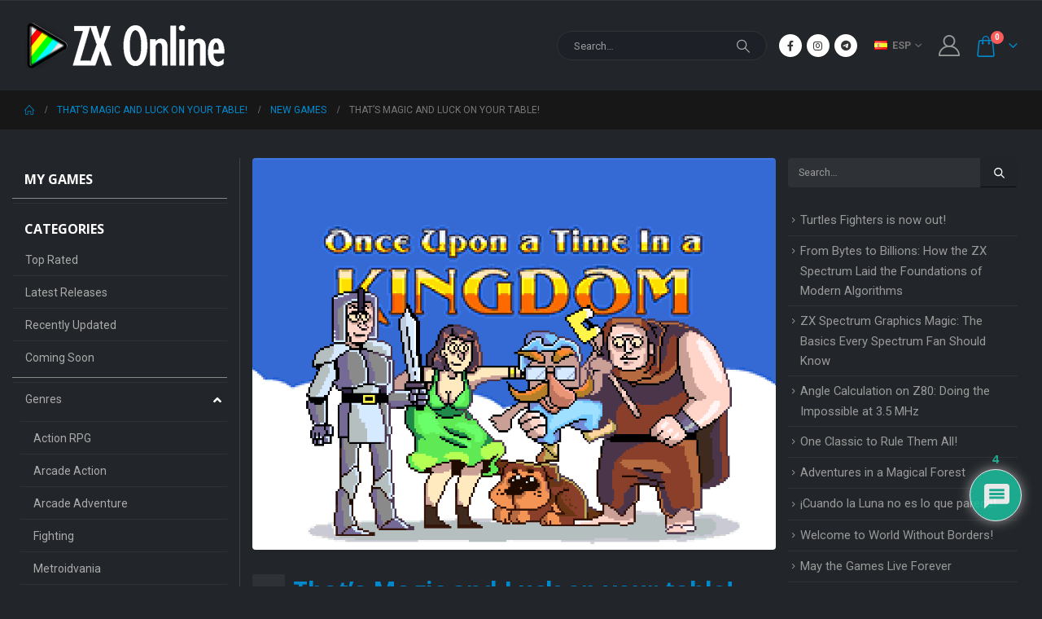

--- FILE ---
content_type: text/html; charset=UTF-8
request_url: https://zxonline.net/that-s-magic-and-luck-on-your-table/?setlang=es
body_size: 31502
content:
	<!DOCTYPE html>
	<html  lang="es-ES">
	<head>
		<meta http-equiv="X-UA-Compatible" content="IE=edge" />
		<meta http-equiv="Content-Type" content="text/html; charset=UTF-8" />
		<meta name="viewport" content="width=device-width, initial-scale=1, minimum-scale=1" />

		<link rel="profile" href="https://gmpg.org/xfn/11" />
		<link rel="pingback" href="https://zxonline.net/xmlrpc.php" />
		<script type="text/javascript">
		var wpjxm_ajaxurl = "https://zxonline.net/wp-admin/admin-ajax.php";
		var wpjxm_action = "wpjxm_action";
	</script><style type="text/css">.wpfts-result-item .wpfts-smart-excerpt {}.wpfts-result-item .wpfts-smart-excerpt b {font-weight:bold !important;}.wpfts-result-item .wpfts-not-found {color:#808080;font-size:0.9em;}.wpfts-result-item .wpfts-score {color:#006621;font-size:0.9em;}.wpfts-shift {margin-left:40px;}.wpfts-result-item .wpfts-download-link {color:#006621;font-size:0.9em;}.wpfts-result-item .wpfts-file-size {color:#006621;font-size:0.9em;}.wpfts-result-item .wpfts-sentence-link {text-decoration:none;cursor:pointer;color:unset;}.wpfts-result-item .wpfts-sentence-link:hover {text-decoration:underline;color:inherit;}.wpfts-result-item .wpfts-word-link {text-decoration:none;cursor:pointer;}.wpfts-result-item .wpfts-word-link:hover {text-decoration:underline;}wpfts-highlight.wpfts-highlight-sentence {background-color:rgba(255, 255, 128, 0.5) !important;display:inline-block;}wpfts-highlight.wpfts-highlight-word {background-color:rgba(255, 128, 128, 0.5) !important;display:inline-block;}</style><meta name='robots' content='index, follow, max-image-preview:large, max-snippet:-1, max-video-preview:-1' />

	<!-- This site is optimized with the Yoast SEO plugin v25.1 - https://yoast.com/wordpress/plugins/seo/ -->
	<title>That&#039;s Magic and Luck on your table! - ZX Online - Modern ZX Spectrum Games</title>
	<link rel="canonical" href="https://zxonline.net/that-s-magic-and-luck-on-your-table/" />
	<meta property="og:locale" content="es_ES" />
	<meta property="og:type" content="article" />
	<meta property="og:title" content="That&#039;s Magic and Luck on your table! - ZX Online - Modern ZX Spectrum Games" />
	<meta property="og:url" content="https://zxonline.net/that-s-magic-and-luck-on-your-table/" />
	<meta property="og:site_name" content="ZX Online - Modern ZX Spectrum Games" />
	<meta property="article:publisher" content="https://www.facebook.com/epsilonwm/" />
	<meta property="article:published_time" content="2022-12-09T14:57:45+00:00" />
	<meta property="article:modified_time" content="2022-12-09T14:58:06+00:00" />
	<meta property="og:image" content="https://zxonline.net/wp-content/uploads/2022/10/title_4_3.png" />
	<meta property="og:image:width" content="1068" />
	<meta property="og:image:height" content="800" />
	<meta property="og:image:type" content="image/png" />
	<meta name="author" content="Epsilon" />
	<meta name="twitter:card" content="summary_large_image" />
	<meta name="twitter:label1" content="Written by" />
	<meta name="twitter:data1" content="Epsilon" />
	<meta name="twitter:label2" content="Est. reading time" />
	<meta name="twitter:data2" content="4 minutes" />
	<script type="application/ld+json" class="yoast-schema-graph">{"@context":"https://schema.org","@graph":[{"@type":"WebPage","@id":"https://zxonline.net/that-s-magic-and-luck-on-your-table/","url":"https://zxonline.net/that-s-magic-and-luck-on-your-table/","name":"That's Magic and Luck on your table! - ZX Online - Modern ZX Spectrum Games","isPartOf":{"@id":"https://zxonline.net/#website"},"primaryImageOfPage":{"@id":"https://zxonline.net/that-s-magic-and-luck-on-your-table/#primaryimage"},"image":{"@id":"https://zxonline.net/that-s-magic-and-luck-on-your-table/#primaryimage"},"thumbnailUrl":"https://zxonline.net/wp-content/uploads/2022/10/title_4_3.png","datePublished":"2022-12-09T14:57:45+00:00","dateModified":"2022-12-09T14:58:06+00:00","author":{"@id":"https://zxonline.net/#/schema/person/26fdb1ad6d8a8a3ccef96c33b21acccb"},"breadcrumb":{"@id":"https://zxonline.net/that-s-magic-and-luck-on-your-table/#breadcrumb"},"inLanguage":"es-ES","potentialAction":[{"@type":"ReadAction","target":["https://zxonline.net/that-s-magic-and-luck-on-your-table/"]}]},{"@type":"ImageObject","inLanguage":"es-ES","@id":"https://zxonline.net/that-s-magic-and-luck-on-your-table/#primaryimage","url":"https://zxonline.net/wp-content/uploads/2022/10/title_4_3.png","contentUrl":"https://zxonline.net/wp-content/uploads/2022/10/title_4_3.png","width":1068,"height":800,"caption":"OUT in a Kingdom title screen"},{"@type":"BreadcrumbList","@id":"https://zxonline.net/that-s-magic-and-luck-on-your-table/#breadcrumb","itemListElement":[{"@type":"ListItem","position":1,"name":"Home","item":"https://zxonline.net/"},{"@type":"ListItem","position":2,"name":"That&#8217;s Magic and Luck on your table!"}]},{"@type":"WebSite","@id":"https://zxonline.net/#website","url":"https://zxonline.net/","name":"ZX Online - Modern ZX Spectrum Games","description":"ZX Spectrum games are living here","potentialAction":[{"@type":"SearchAction","target":{"@type":"EntryPoint","urlTemplate":"https://zxonline.net/?s={search_term_string}"},"query-input":{"@type":"PropertyValueSpecification","valueRequired":true,"valueName":"search_term_string"}}],"inLanguage":"es-ES"},{"@type":"Person","@id":"https://zxonline.net/#/schema/person/26fdb1ad6d8a8a3ccef96c33b21acccb","name":"Epsilon","image":{"@type":"ImageObject","inLanguage":"es-ES","@id":"https://zxonline.net/#/schema/person/image/","url":"https://secure.gravatar.com/avatar/76247b0b271484216439a66307b81cc77221344a7ef99126d50385f0fb70d39b?s=96&d=mm&r=g","contentUrl":"https://secure.gravatar.com/avatar/76247b0b271484216439a66307b81cc77221344a7ef99126d50385f0fb70d39b?s=96&d=mm&r=g","caption":"Epsilon"},"sameAs":["https://zxonline.net/"]}]}</script>
	<!-- / Yoast SEO plugin. -->


<link rel='dns-prefetch' href='//cdn.jsdelivr.net' />
<link rel='dns-prefetch' href='//use.fontawesome.com' />
<link rel="alternate" type="application/rss+xml" title="ZX Online - Modern ZX Spectrum Games &raquo; Feed" href="https://zxonline.net/feed/" />
<link rel="alternate" type="application/rss+xml" title="ZX Online - Modern ZX Spectrum Games &raquo; Comments Feed" href="https://zxonline.net/comments/feed/" />
<link rel="alternate" type="application/rss+xml" title="ZX Online - Modern ZX Spectrum Games &raquo; That&#8217;s Magic and Luck on your table! Comments Feed" href="https://zxonline.net/that-s-magic-and-luck-on-your-table/feed/" />
<link rel="alternate" title="oEmbed (JSON)" type="application/json+oembed" href="https://zxonline.net/wp-json/oembed/1.0/embed?url=https%3A%2F%2Fzxonline.net%2Fthat-s-magic-and-luck-on-your-table%2F" />
<link rel="alternate" title="oEmbed (XML)" type="text/xml+oembed" href="https://zxonline.net/wp-json/oembed/1.0/embed?url=https%3A%2F%2Fzxonline.net%2Fthat-s-magic-and-luck-on-your-table%2F&#038;format=xml" />
		<link rel="shortcut icon" href="/wp-content/themes/porto/images/logo/favicon.ico" type="image/x-icon" />
				<link rel="apple-touch-icon" href="/wp-content/themes/porto/images/logo/apple-touch-icon.png" />
				<link rel="apple-touch-icon" sizes="120x120" href="/wp-content/themes/porto/images/logo/apple-touch-icon_120x120.png" />
				<link rel="apple-touch-icon" sizes="76x76" href="/wp-content/themes/porto/images/logo/apple-touch-icon_76x76.png" />
				<link rel="apple-touch-icon" sizes="152x152" href="/wp-content/themes/porto/images/logo/apple-touch-icon_152x152.png" />
		<style id='wp-img-auto-sizes-contain-inline-css' type='text/css'>
img:is([sizes=auto i],[sizes^="auto," i]){contain-intrinsic-size:3000px 1500px}
/*# sourceURL=wp-img-auto-sizes-contain-inline-css */
</style>
<link rel='stylesheet' id='woocommerce-multi-currency-css' href='https://zxonline.net/wp-content/plugins/woocommerce-multi-currency/css/woocommerce-multi-currency.min.css?ver=2.1.10.2' type='text/css' media='all' />
<style id='woocommerce-multi-currency-inline-css' type='text/css'>
.woocommerce-multi-currency .wmc-list-currencies .wmc-currency.wmc-active,.woocommerce-multi-currency .wmc-list-currencies .wmc-currency:hover {background: #f78080 !important;}
		.woocommerce-multi-currency .wmc-list-currencies .wmc-currency,.woocommerce-multi-currency .wmc-title, .woocommerce-multi-currency.wmc-price-switcher a {background: #212121 !important;}
		.woocommerce-multi-currency .wmc-title, .woocommerce-multi-currency .wmc-list-currencies .wmc-currency span,.woocommerce-multi-currency .wmc-list-currencies .wmc-currency a,.woocommerce-multi-currency.wmc-price-switcher a {color: #ffffff !important;}.woocommerce-multi-currency.wmc-shortcode .wmc-currency{background-color:#ffffff;color:#212121}.woocommerce-multi-currency.wmc-shortcode .wmc-current-currency{background-color:#ffffff;color:#212121}.woocommerce-multi-currency.wmc-shortcode.vertical-currency-symbols-circle .wmc-currency-wrapper:hover .wmc-sub-currency {animation: height_slide 200ms;}@keyframes height_slide {0% {height: 0;} 100% {height: 200%;} }
/*# sourceURL=woocommerce-multi-currency-inline-css */
</style>
<style id='wp-emoji-styles-inline-css' type='text/css'>

	img.wp-smiley, img.emoji {
		display: inline !important;
		border: none !important;
		box-shadow: none !important;
		height: 1em !important;
		width: 1em !important;
		margin: 0 0.07em !important;
		vertical-align: -0.1em !important;
		background: none !important;
		padding: 0 !important;
	}
/*# sourceURL=wp-emoji-styles-inline-css */
</style>
<link rel='stylesheet' id='wp-block-library-css' href='https://zxonline.net/wp-includes/css/dist/block-library/style.min.css?ver=6.9' type='text/css' media='all' />
<style id='wp-block-latest-posts-inline-css' type='text/css'>
.wp-block-latest-posts{box-sizing:border-box}.wp-block-latest-posts.alignleft{margin-right:2em}.wp-block-latest-posts.alignright{margin-left:2em}.wp-block-latest-posts.wp-block-latest-posts__list{list-style:none}.wp-block-latest-posts.wp-block-latest-posts__list li{clear:both;overflow-wrap:break-word}.wp-block-latest-posts.is-grid{display:flex;flex-wrap:wrap}.wp-block-latest-posts.is-grid li{margin:0 1.25em 1.25em 0;width:100%}@media (min-width:600px){.wp-block-latest-posts.columns-2 li{width:calc(50% - .625em)}.wp-block-latest-posts.columns-2 li:nth-child(2n){margin-right:0}.wp-block-latest-posts.columns-3 li{width:calc(33.33333% - .83333em)}.wp-block-latest-posts.columns-3 li:nth-child(3n){margin-right:0}.wp-block-latest-posts.columns-4 li{width:calc(25% - .9375em)}.wp-block-latest-posts.columns-4 li:nth-child(4n){margin-right:0}.wp-block-latest-posts.columns-5 li{width:calc(20% - 1em)}.wp-block-latest-posts.columns-5 li:nth-child(5n){margin-right:0}.wp-block-latest-posts.columns-6 li{width:calc(16.66667% - 1.04167em)}.wp-block-latest-posts.columns-6 li:nth-child(6n){margin-right:0}}:root :where(.wp-block-latest-posts.is-grid){padding:0}:root :where(.wp-block-latest-posts.wp-block-latest-posts__list){padding-left:0}.wp-block-latest-posts__post-author,.wp-block-latest-posts__post-date{display:block;font-size:.8125em}.wp-block-latest-posts__post-excerpt,.wp-block-latest-posts__post-full-content{margin-bottom:1em;margin-top:.5em}.wp-block-latest-posts__featured-image a{display:inline-block}.wp-block-latest-posts__featured-image img{height:auto;max-width:100%;width:auto}.wp-block-latest-posts__featured-image.alignleft{float:left;margin-right:1em}.wp-block-latest-posts__featured-image.alignright{float:right;margin-left:1em}.wp-block-latest-posts__featured-image.aligncenter{margin-bottom:1em;text-align:center}
/*# sourceURL=https://zxonline.net/wp-includes/blocks/latest-posts/style.min.css */
</style>
<link rel='stylesheet' id='wc-blocks-style-css' href='https://zxonline.net/wp-content/plugins/woocommerce/assets/client/blocks/wc-blocks.css?ver=wc-9.8.6' type='text/css' media='all' />
<style id='global-styles-inline-css' type='text/css'>
:root{--wp--preset--aspect-ratio--square: 1;--wp--preset--aspect-ratio--4-3: 4/3;--wp--preset--aspect-ratio--3-4: 3/4;--wp--preset--aspect-ratio--3-2: 3/2;--wp--preset--aspect-ratio--2-3: 2/3;--wp--preset--aspect-ratio--16-9: 16/9;--wp--preset--aspect-ratio--9-16: 9/16;--wp--preset--color--black: #000000;--wp--preset--color--cyan-bluish-gray: #abb8c3;--wp--preset--color--white: #ffffff;--wp--preset--color--pale-pink: #f78da7;--wp--preset--color--vivid-red: #cf2e2e;--wp--preset--color--luminous-vivid-orange: #ff6900;--wp--preset--color--luminous-vivid-amber: #fcb900;--wp--preset--color--light-green-cyan: #7bdcb5;--wp--preset--color--vivid-green-cyan: #00d084;--wp--preset--color--pale-cyan-blue: #8ed1fc;--wp--preset--color--vivid-cyan-blue: #0693e3;--wp--preset--color--vivid-purple: #9b51e0;--wp--preset--color--primary: var(--porto-primary-color);--wp--preset--color--secondary: var(--porto-secondary-color);--wp--preset--color--tertiary: var(--porto-tertiary-color);--wp--preset--color--quaternary: var(--porto-quaternary-color);--wp--preset--color--dark: var(--porto-dark-color);--wp--preset--color--light: var(--porto-light-color);--wp--preset--color--primary-hover: var(--porto-primary-light-5);--wp--preset--gradient--vivid-cyan-blue-to-vivid-purple: linear-gradient(135deg,rgb(6,147,227) 0%,rgb(155,81,224) 100%);--wp--preset--gradient--light-green-cyan-to-vivid-green-cyan: linear-gradient(135deg,rgb(122,220,180) 0%,rgb(0,208,130) 100%);--wp--preset--gradient--luminous-vivid-amber-to-luminous-vivid-orange: linear-gradient(135deg,rgb(252,185,0) 0%,rgb(255,105,0) 100%);--wp--preset--gradient--luminous-vivid-orange-to-vivid-red: linear-gradient(135deg,rgb(255,105,0) 0%,rgb(207,46,46) 100%);--wp--preset--gradient--very-light-gray-to-cyan-bluish-gray: linear-gradient(135deg,rgb(238,238,238) 0%,rgb(169,184,195) 100%);--wp--preset--gradient--cool-to-warm-spectrum: linear-gradient(135deg,rgb(74,234,220) 0%,rgb(151,120,209) 20%,rgb(207,42,186) 40%,rgb(238,44,130) 60%,rgb(251,105,98) 80%,rgb(254,248,76) 100%);--wp--preset--gradient--blush-light-purple: linear-gradient(135deg,rgb(255,206,236) 0%,rgb(152,150,240) 100%);--wp--preset--gradient--blush-bordeaux: linear-gradient(135deg,rgb(254,205,165) 0%,rgb(254,45,45) 50%,rgb(107,0,62) 100%);--wp--preset--gradient--luminous-dusk: linear-gradient(135deg,rgb(255,203,112) 0%,rgb(199,81,192) 50%,rgb(65,88,208) 100%);--wp--preset--gradient--pale-ocean: linear-gradient(135deg,rgb(255,245,203) 0%,rgb(182,227,212) 50%,rgb(51,167,181) 100%);--wp--preset--gradient--electric-grass: linear-gradient(135deg,rgb(202,248,128) 0%,rgb(113,206,126) 100%);--wp--preset--gradient--midnight: linear-gradient(135deg,rgb(2,3,129) 0%,rgb(40,116,252) 100%);--wp--preset--font-size--small: 13px;--wp--preset--font-size--medium: 20px;--wp--preset--font-size--large: 36px;--wp--preset--font-size--x-large: 42px;--wp--preset--spacing--20: 0.44rem;--wp--preset--spacing--30: 0.67rem;--wp--preset--spacing--40: 1rem;--wp--preset--spacing--50: 1.5rem;--wp--preset--spacing--60: 2.25rem;--wp--preset--spacing--70: 3.38rem;--wp--preset--spacing--80: 5.06rem;--wp--preset--shadow--natural: 6px 6px 9px rgba(0, 0, 0, 0.2);--wp--preset--shadow--deep: 12px 12px 50px rgba(0, 0, 0, 0.4);--wp--preset--shadow--sharp: 6px 6px 0px rgba(0, 0, 0, 0.2);--wp--preset--shadow--outlined: 6px 6px 0px -3px rgb(255, 255, 255), 6px 6px rgb(0, 0, 0);--wp--preset--shadow--crisp: 6px 6px 0px rgb(0, 0, 0);}:where(.is-layout-flex){gap: 0.5em;}:where(.is-layout-grid){gap: 0.5em;}body .is-layout-flex{display: flex;}.is-layout-flex{flex-wrap: wrap;align-items: center;}.is-layout-flex > :is(*, div){margin: 0;}body .is-layout-grid{display: grid;}.is-layout-grid > :is(*, div){margin: 0;}:where(.wp-block-columns.is-layout-flex){gap: 2em;}:where(.wp-block-columns.is-layout-grid){gap: 2em;}:where(.wp-block-post-template.is-layout-flex){gap: 1.25em;}:where(.wp-block-post-template.is-layout-grid){gap: 1.25em;}.has-black-color{color: var(--wp--preset--color--black) !important;}.has-cyan-bluish-gray-color{color: var(--wp--preset--color--cyan-bluish-gray) !important;}.has-white-color{color: var(--wp--preset--color--white) !important;}.has-pale-pink-color{color: var(--wp--preset--color--pale-pink) !important;}.has-vivid-red-color{color: var(--wp--preset--color--vivid-red) !important;}.has-luminous-vivid-orange-color{color: var(--wp--preset--color--luminous-vivid-orange) !important;}.has-luminous-vivid-amber-color{color: var(--wp--preset--color--luminous-vivid-amber) !important;}.has-light-green-cyan-color{color: var(--wp--preset--color--light-green-cyan) !important;}.has-vivid-green-cyan-color{color: var(--wp--preset--color--vivid-green-cyan) !important;}.has-pale-cyan-blue-color{color: var(--wp--preset--color--pale-cyan-blue) !important;}.has-vivid-cyan-blue-color{color: var(--wp--preset--color--vivid-cyan-blue) !important;}.has-vivid-purple-color{color: var(--wp--preset--color--vivid-purple) !important;}.has-black-background-color{background-color: var(--wp--preset--color--black) !important;}.has-cyan-bluish-gray-background-color{background-color: var(--wp--preset--color--cyan-bluish-gray) !important;}.has-white-background-color{background-color: var(--wp--preset--color--white) !important;}.has-pale-pink-background-color{background-color: var(--wp--preset--color--pale-pink) !important;}.has-vivid-red-background-color{background-color: var(--wp--preset--color--vivid-red) !important;}.has-luminous-vivid-orange-background-color{background-color: var(--wp--preset--color--luminous-vivid-orange) !important;}.has-luminous-vivid-amber-background-color{background-color: var(--wp--preset--color--luminous-vivid-amber) !important;}.has-light-green-cyan-background-color{background-color: var(--wp--preset--color--light-green-cyan) !important;}.has-vivid-green-cyan-background-color{background-color: var(--wp--preset--color--vivid-green-cyan) !important;}.has-pale-cyan-blue-background-color{background-color: var(--wp--preset--color--pale-cyan-blue) !important;}.has-vivid-cyan-blue-background-color{background-color: var(--wp--preset--color--vivid-cyan-blue) !important;}.has-vivid-purple-background-color{background-color: var(--wp--preset--color--vivid-purple) !important;}.has-black-border-color{border-color: var(--wp--preset--color--black) !important;}.has-cyan-bluish-gray-border-color{border-color: var(--wp--preset--color--cyan-bluish-gray) !important;}.has-white-border-color{border-color: var(--wp--preset--color--white) !important;}.has-pale-pink-border-color{border-color: var(--wp--preset--color--pale-pink) !important;}.has-vivid-red-border-color{border-color: var(--wp--preset--color--vivid-red) !important;}.has-luminous-vivid-orange-border-color{border-color: var(--wp--preset--color--luminous-vivid-orange) !important;}.has-luminous-vivid-amber-border-color{border-color: var(--wp--preset--color--luminous-vivid-amber) !important;}.has-light-green-cyan-border-color{border-color: var(--wp--preset--color--light-green-cyan) !important;}.has-vivid-green-cyan-border-color{border-color: var(--wp--preset--color--vivid-green-cyan) !important;}.has-pale-cyan-blue-border-color{border-color: var(--wp--preset--color--pale-cyan-blue) !important;}.has-vivid-cyan-blue-border-color{border-color: var(--wp--preset--color--vivid-cyan-blue) !important;}.has-vivid-purple-border-color{border-color: var(--wp--preset--color--vivid-purple) !important;}.has-vivid-cyan-blue-to-vivid-purple-gradient-background{background: var(--wp--preset--gradient--vivid-cyan-blue-to-vivid-purple) !important;}.has-light-green-cyan-to-vivid-green-cyan-gradient-background{background: var(--wp--preset--gradient--light-green-cyan-to-vivid-green-cyan) !important;}.has-luminous-vivid-amber-to-luminous-vivid-orange-gradient-background{background: var(--wp--preset--gradient--luminous-vivid-amber-to-luminous-vivid-orange) !important;}.has-luminous-vivid-orange-to-vivid-red-gradient-background{background: var(--wp--preset--gradient--luminous-vivid-orange-to-vivid-red) !important;}.has-very-light-gray-to-cyan-bluish-gray-gradient-background{background: var(--wp--preset--gradient--very-light-gray-to-cyan-bluish-gray) !important;}.has-cool-to-warm-spectrum-gradient-background{background: var(--wp--preset--gradient--cool-to-warm-spectrum) !important;}.has-blush-light-purple-gradient-background{background: var(--wp--preset--gradient--blush-light-purple) !important;}.has-blush-bordeaux-gradient-background{background: var(--wp--preset--gradient--blush-bordeaux) !important;}.has-luminous-dusk-gradient-background{background: var(--wp--preset--gradient--luminous-dusk) !important;}.has-pale-ocean-gradient-background{background: var(--wp--preset--gradient--pale-ocean) !important;}.has-electric-grass-gradient-background{background: var(--wp--preset--gradient--electric-grass) !important;}.has-midnight-gradient-background{background: var(--wp--preset--gradient--midnight) !important;}.has-small-font-size{font-size: var(--wp--preset--font-size--small) !important;}.has-medium-font-size{font-size: var(--wp--preset--font-size--medium) !important;}.has-large-font-size{font-size: var(--wp--preset--font-size--large) !important;}.has-x-large-font-size{font-size: var(--wp--preset--font-size--x-large) !important;}
/*# sourceURL=global-styles-inline-css */
</style>

<style id='classic-theme-styles-inline-css' type='text/css'>
/*! This file is auto-generated */
.wp-block-button__link{color:#fff;background-color:#32373c;border-radius:9999px;box-shadow:none;text-decoration:none;padding:calc(.667em + 2px) calc(1.333em + 2px);font-size:1.125em}.wp-block-file__button{background:#32373c;color:#fff;text-decoration:none}
/*# sourceURL=/wp-includes/css/classic-themes.min.css */
</style>
<link rel='stylesheet' id='blueimp-gallery-style-css' href='https://zxonline.net/wp-content/plugins/ajax-manufactory/css/blueimp-gallery.min.css?ver=6.9' type='text/css' media='all' />
<link rel='stylesheet' id='jquery.fileupload-style-css' href='https://zxonline.net/wp-content/plugins/ajax-manufactory/css/jquery.fileupload.css?ver=6.9' type='text/css' media='all' />
<link rel='stylesheet' id='contact-form-7-css' href='https://zxonline.net/wp-content/plugins/contact-form-7/includes/css/styles.css?ver=6.0.6' type='text/css' media='all' />
<link rel='stylesheet' id='wpfts_jquery-ui-styles-css' href='https://zxonline.net/wp-content/plugins/fulltext-search-pro/style/wpfts_autocomplete.css?ver=3.79.276' type='text/css' media='all' />
<link rel='stylesheet' id='robokassa_payment_admin_style_menu-css' href='https://zxonline.net/wp-content/plugins/robokassa/assets/css/menu.css?ver=6.9' type='text/css' media='all' />
<link rel='stylesheet' id='robokassa_payment_admin_style_main-css' href='https://zxonline.net/wp-content/plugins/robokassa/assets/css/main.css?ver=6.9' type='text/css' media='all' />
<link rel='stylesheet' id='robokassa_payment_podeli-css' href='https://zxonline.net/wp-content/plugins/robokassa/assets/css/payment_styles.css?ver=6.9' type='text/css' media='all' />
<style id='woocommerce-inline-inline-css' type='text/css'>
.woocommerce form .form-row .required { visibility: visible; }
/*# sourceURL=woocommerce-inline-inline-css */
</style>
<link rel='stylesheet' id='wsl-widget-css' href='https://zxonline.net/wp-content/plugins/wordpress-social-login/assets/css/style.css?ver=6.9' type='text/css' media='all' />
<link rel='stylesheet' id='brands-styles-css' href='https://zxonline.net/wp-content/plugins/woocommerce/assets/css/brands.css?ver=9.8.6' type='text/css' media='all' />
<link rel='stylesheet' id='fa-icons_css-css' href='https://use.fontawesome.com/releases/v5.2.0/css/all.css?ver=6.9' type='text/css' media='all' />
<link rel='stylesheet' id='fancybox_css-css' href='https://cdn.jsdelivr.net/gh/fancyapps/fancybox@3.5.1/dist/jquery.fancybox.min.css?ver=6.9' type='text/css' media='all' />
<link rel='stylesheet' id='highlight_css-css' href='https://zxonline.net/wp-content/themes/porto-child/highlightjs/atom-one-dark.min.css?ver=6.9' type='text/css' media='all' />
<link rel='stylesheet' id='slb_core-css' href='https://zxonline.net/wp-content/plugins/simple-lightbox/client/css/app.css?ver=2.9.4' type='text/css' media='all' />
<link rel='stylesheet' id='wpdiscuz-frontend-css-css' href='https://zxonline.net/wp-content/plugins/wpdiscuz/themes/default/style.css?ver=7.6.30' type='text/css' media='all' />
<style id='wpdiscuz-frontend-css-inline-css' type='text/css'>
 #wpdcom .wpd-blog-administrator .wpd-comment-label{color:#ffffff;background-color:#00B38F;border:none}#wpdcom .wpd-blog-administrator .wpd-comment-author, #wpdcom .wpd-blog-administrator .wpd-comment-author a{color:#00B38F}#wpdcom.wpd-layout-1 .wpd-comment .wpd-blog-administrator .wpd-avatar img{border-color:#00B38F}#wpdcom.wpd-layout-2 .wpd-comment.wpd-reply .wpd-comment-wrap.wpd-blog-administrator{border-left:3px solid #00B38F}#wpdcom.wpd-layout-2 .wpd-comment .wpd-blog-administrator .wpd-avatar img{border-bottom-color:#00B38F}#wpdcom.wpd-layout-3 .wpd-blog-administrator .wpd-comment-subheader{border-top:1px dashed #00B38F}#wpdcom.wpd-layout-3 .wpd-reply .wpd-blog-administrator .wpd-comment-right{border-left:1px solid #00B38F}#wpdcom .wpd-blog-editor .wpd-comment-label{color:#ffffff;background-color:#00B38F;border:none}#wpdcom .wpd-blog-editor .wpd-comment-author, #wpdcom .wpd-blog-editor .wpd-comment-author a{color:#00B38F}#wpdcom.wpd-layout-1 .wpd-comment .wpd-blog-editor .wpd-avatar img{border-color:#00B38F}#wpdcom.wpd-layout-2 .wpd-comment.wpd-reply .wpd-comment-wrap.wpd-blog-editor{border-left:3px solid #00B38F}#wpdcom.wpd-layout-2 .wpd-comment .wpd-blog-editor .wpd-avatar img{border-bottom-color:#00B38F}#wpdcom.wpd-layout-3 .wpd-blog-editor .wpd-comment-subheader{border-top:1px dashed #00B38F}#wpdcom.wpd-layout-3 .wpd-reply .wpd-blog-editor .wpd-comment-right{border-left:1px solid #00B38F}#wpdcom .wpd-blog-author .wpd-comment-label{color:#ffffff;background-color:#00B38F;border:none}#wpdcom .wpd-blog-author .wpd-comment-author, #wpdcom .wpd-blog-author .wpd-comment-author a{color:#00B38F}#wpdcom.wpd-layout-1 .wpd-comment .wpd-blog-author .wpd-avatar img{border-color:#00B38F}#wpdcom.wpd-layout-2 .wpd-comment .wpd-blog-author .wpd-avatar img{border-bottom-color:#00B38F}#wpdcom.wpd-layout-3 .wpd-blog-author .wpd-comment-subheader{border-top:1px dashed #00B38F}#wpdcom.wpd-layout-3 .wpd-reply .wpd-blog-author .wpd-comment-right{border-left:1px solid #00B38F}#wpdcom .wpd-blog-contributor .wpd-comment-label{color:#ffffff;background-color:#00B38F;border:none}#wpdcom .wpd-blog-contributor .wpd-comment-author, #wpdcom .wpd-blog-contributor .wpd-comment-author a{color:#00B38F}#wpdcom.wpd-layout-1 .wpd-comment .wpd-blog-contributor .wpd-avatar img{border-color:#00B38F}#wpdcom.wpd-layout-2 .wpd-comment .wpd-blog-contributor .wpd-avatar img{border-bottom-color:#00B38F}#wpdcom.wpd-layout-3 .wpd-blog-contributor .wpd-comment-subheader{border-top:1px dashed #00B38F}#wpdcom.wpd-layout-3 .wpd-reply .wpd-blog-contributor .wpd-comment-right{border-left:1px solid #00B38F}#wpdcom .wpd-blog-subscriber .wpd-comment-label{color:#ffffff;background-color:#00B38F;border:none}#wpdcom .wpd-blog-subscriber .wpd-comment-author, #wpdcom .wpd-blog-subscriber .wpd-comment-author a{color:#00B38F}#wpdcom.wpd-layout-2 .wpd-comment .wpd-blog-subscriber .wpd-avatar img{border-bottom-color:#00B38F}#wpdcom.wpd-layout-3 .wpd-blog-subscriber .wpd-comment-subheader{border-top:1px dashed #00B38F}#wpdcom .wpd-blog-customer .wpd-comment-label{color:#ffffff;background-color:#00B38F;border:none}#wpdcom .wpd-blog-customer .wpd-comment-author, #wpdcom .wpd-blog-customer .wpd-comment-author a{color:#00B38F}#wpdcom.wpd-layout-1 .wpd-comment .wpd-blog-customer .wpd-avatar img{border-color:#00B38F}#wpdcom.wpd-layout-2 .wpd-comment .wpd-blog-customer .wpd-avatar img{border-bottom-color:#00B38F}#wpdcom.wpd-layout-3 .wpd-blog-customer .wpd-comment-subheader{border-top:1px dashed #00B38F}#wpdcom.wpd-layout-3 .wpd-reply .wpd-blog-customer .wpd-comment-right{border-left:1px solid #00B38F}#wpdcom .wpd-blog-shop_manager .wpd-comment-label{color:#ffffff;background-color:#00B38F;border:none}#wpdcom .wpd-blog-shop_manager .wpd-comment-author, #wpdcom .wpd-blog-shop_manager .wpd-comment-author a{color:#00B38F}#wpdcom.wpd-layout-1 .wpd-comment .wpd-blog-shop_manager .wpd-avatar img{border-color:#00B38F}#wpdcom.wpd-layout-2 .wpd-comment .wpd-blog-shop_manager .wpd-avatar img{border-bottom-color:#00B38F}#wpdcom.wpd-layout-3 .wpd-blog-shop_manager .wpd-comment-subheader{border-top:1px dashed #00B38F}#wpdcom.wpd-layout-3 .wpd-reply .wpd-blog-shop_manager .wpd-comment-right{border-left:1px solid #00B38F}#wpdcom .wpd-blog-person .wpd-comment-label{color:#ffffff;background-color:#00B38F;border:none}#wpdcom .wpd-blog-person .wpd-comment-author, #wpdcom .wpd-blog-person .wpd-comment-author a{color:#00B38F}#wpdcom.wpd-layout-1 .wpd-comment .wpd-blog-person .wpd-avatar img{border-color:#00B38F}#wpdcom.wpd-layout-2 .wpd-comment .wpd-blog-person .wpd-avatar img{border-bottom-color:#00B38F}#wpdcom.wpd-layout-3 .wpd-blog-person .wpd-comment-subheader{border-top:1px dashed #00B38F}#wpdcom.wpd-layout-3 .wpd-reply .wpd-blog-person .wpd-comment-right{border-left:1px solid #00B38F}#wpdcom .wpd-blog-translator .wpd-comment-label{color:#ffffff;background-color:#00B38F;border:none}#wpdcom .wpd-blog-translator .wpd-comment-author, #wpdcom .wpd-blog-translator .wpd-comment-author a{color:#00B38F}#wpdcom.wpd-layout-1 .wpd-comment .wpd-blog-translator .wpd-avatar img{border-color:#00B38F}#wpdcom.wpd-layout-2 .wpd-comment .wpd-blog-translator .wpd-avatar img{border-bottom-color:#00B38F}#wpdcom.wpd-layout-3 .wpd-blog-translator .wpd-comment-subheader{border-top:1px dashed #00B38F}#wpdcom.wpd-layout-3 .wpd-reply .wpd-blog-translator .wpd-comment-right{border-left:1px solid #00B38F}#wpdcom .wpd-blog-wpseo_manager .wpd-comment-label{color:#ffffff;background-color:#00B38F;border:none}#wpdcom .wpd-blog-wpseo_manager .wpd-comment-author, #wpdcom .wpd-blog-wpseo_manager .wpd-comment-author a{color:#00B38F}#wpdcom.wpd-layout-1 .wpd-comment .wpd-blog-wpseo_manager .wpd-avatar img{border-color:#00B38F}#wpdcom.wpd-layout-2 .wpd-comment .wpd-blog-wpseo_manager .wpd-avatar img{border-bottom-color:#00B38F}#wpdcom.wpd-layout-3 .wpd-blog-wpseo_manager .wpd-comment-subheader{border-top:1px dashed #00B38F}#wpdcom.wpd-layout-3 .wpd-reply .wpd-blog-wpseo_manager .wpd-comment-right{border-left:1px solid #00B38F}#wpdcom .wpd-blog-wpseo_editor .wpd-comment-label{color:#ffffff;background-color:#00B38F;border:none}#wpdcom .wpd-blog-wpseo_editor .wpd-comment-author, #wpdcom .wpd-blog-wpseo_editor .wpd-comment-author a{color:#00B38F}#wpdcom.wpd-layout-1 .wpd-comment .wpd-blog-wpseo_editor .wpd-avatar img{border-color:#00B38F}#wpdcom.wpd-layout-2 .wpd-comment .wpd-blog-wpseo_editor .wpd-avatar img{border-bottom-color:#00B38F}#wpdcom.wpd-layout-3 .wpd-blog-wpseo_editor .wpd-comment-subheader{border-top:1px dashed #00B38F}#wpdcom.wpd-layout-3 .wpd-reply .wpd-blog-wpseo_editor .wpd-comment-right{border-left:1px solid #00B38F}#wpdcom .wpd-blog-inactive .wpd-comment-label{color:#ffffff;background-color:#00B38F;border:none}#wpdcom .wpd-blog-inactive .wpd-comment-author, #wpdcom .wpd-blog-inactive .wpd-comment-author a{color:#00B38F}#wpdcom.wpd-layout-1 .wpd-comment .wpd-blog-inactive .wpd-avatar img{border-color:#00B38F}#wpdcom.wpd-layout-2 .wpd-comment .wpd-blog-inactive .wpd-avatar img{border-bottom-color:#00B38F}#wpdcom.wpd-layout-3 .wpd-blog-inactive .wpd-comment-subheader{border-top:1px dashed #00B38F}#wpdcom.wpd-layout-3 .wpd-reply .wpd-blog-inactive .wpd-comment-right{border-left:1px solid #00B38F}#wpdcom .wpd-blog-post_author .wpd-comment-label{color:#ffffff;background-color:#00B38F;border:none}#wpdcom .wpd-blog-post_author .wpd-comment-author, #wpdcom .wpd-blog-post_author .wpd-comment-author a{color:#00B38F}#wpdcom .wpd-blog-post_author .wpd-avatar img{border-color:#00B38F}#wpdcom.wpd-layout-1 .wpd-comment .wpd-blog-post_author .wpd-avatar img{border-color:#00B38F}#wpdcom.wpd-layout-2 .wpd-comment.wpd-reply .wpd-comment-wrap.wpd-blog-post_author{border-left:3px solid #00B38F}#wpdcom.wpd-layout-2 .wpd-comment .wpd-blog-post_author .wpd-avatar img{border-bottom-color:#00B38F}#wpdcom.wpd-layout-3 .wpd-blog-post_author .wpd-comment-subheader{border-top:1px dashed #00B38F}#wpdcom.wpd-layout-3 .wpd-reply .wpd-blog-post_author .wpd-comment-right{border-left:1px solid #00B38F}#wpdcom .wpd-blog-guest .wpd-comment-label{color:#ffffff;background-color:#00B38F;border:none}#wpdcom .wpd-blog-guest .wpd-comment-author, #wpdcom .wpd-blog-guest .wpd-comment-author a{color:#00B38F}#wpdcom.wpd-layout-3 .wpd-blog-guest .wpd-comment-subheader{border-top:1px dashed #00B38F}#comments, #respond, .comments-area, #wpdcom{}#wpdcom .ql-editor > *{color:#aaaaaa}#wpdcom .ql-editor::before{}#wpdcom .ql-toolbar{border:1px solid #DDDDDD;border-top:none}#wpdcom .ql-container{border:1px solid #DDDDDD;border-bottom:none}#wpdcom .wpd-form-row .wpdiscuz-item input[type="text"], #wpdcom .wpd-form-row .wpdiscuz-item input[type="email"], #wpdcom .wpd-form-row .wpdiscuz-item input[type="url"], #wpdcom .wpd-form-row .wpdiscuz-item input[type="color"], #wpdcom .wpd-form-row .wpdiscuz-item input[type="date"], #wpdcom .wpd-form-row .wpdiscuz-item input[type="datetime"], #wpdcom .wpd-form-row .wpdiscuz-item input[type="datetime-local"], #wpdcom .wpd-form-row .wpdiscuz-item input[type="month"], #wpdcom .wpd-form-row .wpdiscuz-item input[type="number"], #wpdcom .wpd-form-row .wpdiscuz-item input[type="time"], #wpdcom textarea, #wpdcom select{border:1px solid #DDDDDD;color:#aaaaaa}#wpdcom .wpd-form-row .wpdiscuz-item textarea{border:1px solid #DDDDDD}#wpdcom input::placeholder, #wpdcom textarea::placeholder, #wpdcom input::-moz-placeholder, #wpdcom textarea::-webkit-input-placeholder{}#wpdcom .wpd-comment-text{color:#aaaaaa}#wpdcom .wpd-thread-head .wpd-thread-info{border-bottom:2px solid #00B38F}#wpdcom .wpd-thread-head .wpd-thread-info.wpd-reviews-tab svg{fill:#00B38F}#wpdcom .wpd-thread-head .wpdiscuz-user-settings{border-bottom:2px solid #00B38F}#wpdcom .wpd-thread-head .wpdiscuz-user-settings:hover{color:#00B38F}#wpdcom .wpd-comment .wpd-follow-link:hover{color:#00B38F}#wpdcom .wpd-comment-status .wpd-sticky{color:#00B38F}#wpdcom .wpd-thread-filter .wpdf-active{color:#00B38F;border-bottom-color:#00B38F}#wpdcom .wpd-comment-info-bar{border:1px dashed #33c3a6;background:#e6f8f4}#wpdcom .wpd-comment-info-bar .wpd-current-view i{color:#00B38F}#wpdcom .wpd-filter-view-all:hover{background:#00B38F}#wpdcom .wpdiscuz-item .wpdiscuz-rating > label{color:#DDDDDD}#wpdcom .wpdiscuz-item .wpdiscuz-rating:not(:checked) > label:hover, .wpdiscuz-rating:not(:checked) > label:hover ~ label{}#wpdcom .wpdiscuz-item .wpdiscuz-rating > input ~ label:hover, #wpdcom .wpdiscuz-item .wpdiscuz-rating > input:not(:checked) ~ label:hover ~ label, #wpdcom .wpdiscuz-item .wpdiscuz-rating > input:not(:checked) ~ label:hover ~ label{color:#FFED85}#wpdcom .wpdiscuz-item .wpdiscuz-rating > input:checked ~ label:hover, #wpdcom .wpdiscuz-item .wpdiscuz-rating > input:checked ~ label:hover, #wpdcom .wpdiscuz-item .wpdiscuz-rating > label:hover ~ input:checked ~ label, #wpdcom .wpdiscuz-item .wpdiscuz-rating > input:checked + label:hover ~ label, #wpdcom .wpdiscuz-item .wpdiscuz-rating > input:checked ~ label:hover ~ label, .wpd-custom-field .wcf-active-star, #wpdcom .wpdiscuz-item .wpdiscuz-rating > input:checked ~ label{color:#FFD700}#wpd-post-rating .wpd-rating-wrap .wpd-rating-stars svg .wpd-star{fill:#DDDDDD}#wpd-post-rating .wpd-rating-wrap .wpd-rating-stars svg .wpd-active{fill:#FFD700}#wpd-post-rating .wpd-rating-wrap .wpd-rate-starts svg .wpd-star{fill:#DDDDDD}#wpd-post-rating .wpd-rating-wrap .wpd-rate-starts:hover svg .wpd-star{fill:#FFED85}#wpd-post-rating.wpd-not-rated .wpd-rating-wrap .wpd-rate-starts svg:hover ~ svg .wpd-star{fill:#DDDDDD}.wpdiscuz-post-rating-wrap .wpd-rating .wpd-rating-wrap .wpd-rating-stars svg .wpd-star{fill:#DDDDDD}.wpdiscuz-post-rating-wrap .wpd-rating .wpd-rating-wrap .wpd-rating-stars svg .wpd-active{fill:#FFD700}#wpdcom .wpd-comment .wpd-follow-active{color:#ff7a00}#wpdcom .page-numbers{color:#555;border:#555 1px solid}#wpdcom span.current{background:#555}#wpdcom.wpd-layout-1 .wpd-new-loaded-comment > .wpd-comment-wrap > .wpd-comment-right{background:#FFFAD6}#wpdcom.wpd-layout-2 .wpd-new-loaded-comment.wpd-comment > .wpd-comment-wrap > .wpd-comment-right{background:#FFFAD6}#wpdcom.wpd-layout-2 .wpd-new-loaded-comment.wpd-comment.wpd-reply > .wpd-comment-wrap > .wpd-comment-right{background:transparent}#wpdcom.wpd-layout-2 .wpd-new-loaded-comment.wpd-comment.wpd-reply > .wpd-comment-wrap{background:#FFFAD6}#wpdcom.wpd-layout-3 .wpd-new-loaded-comment.wpd-comment > .wpd-comment-wrap > .wpd-comment-right{background:#FFFAD6}#wpdcom .wpd-follow:hover i, #wpdcom .wpd-unfollow:hover i, #wpdcom .wpd-comment .wpd-follow-active:hover i{color:#00B38F}#wpdcom .wpdiscuz-readmore{cursor:pointer;color:#00B38F}.wpd-custom-field .wcf-pasiv-star, #wpcomm .wpdiscuz-item .wpdiscuz-rating > label{color:#DDDDDD}.wpd-wrapper .wpd-list-item.wpd-active{border-top:3px solid #00B38F}#wpdcom.wpd-layout-2 .wpd-comment.wpd-reply.wpd-unapproved-comment .wpd-comment-wrap{border-left:3px solid #FFFAD6}#wpdcom.wpd-layout-3 .wpd-comment.wpd-reply.wpd-unapproved-comment .wpd-comment-right{border-left:1px solid #FFFAD6}#wpdcom .wpd-prim-button{background-color:#555555;color:#FFFFFF}#wpdcom .wpd_label__check i.wpdicon-on{color:#555555;border:1px solid #aaaaaa}#wpd-bubble-wrapper #wpd-bubble-all-comments-count{color:#1DB99A}#wpd-bubble-wrapper > div{background-color:#1DB99A}#wpd-bubble-wrapper > #wpd-bubble #wpd-bubble-add-message{background-color:#1DB99A}#wpd-bubble-wrapper > #wpd-bubble #wpd-bubble-add-message::before{border-left-color:#1DB99A;border-right-color:#1DB99A}#wpd-bubble-wrapper.wpd-right-corner > #wpd-bubble #wpd-bubble-add-message::before{border-left-color:#1DB99A;border-right-color:#1DB99A}.wpd-inline-icon-wrapper path.wpd-inline-icon-first{fill:#1DB99A}.wpd-inline-icon-count{background-color:#1DB99A}.wpd-inline-icon-count::before{border-right-color:#1DB99A}.wpd-inline-form-wrapper::before{border-bottom-color:#1DB99A}.wpd-inline-form-question{background-color:#1DB99A}.wpd-inline-form{background-color:#1DB99A}.wpd-last-inline-comments-wrapper{border-color:#1DB99A}.wpd-last-inline-comments-wrapper::before{border-bottom-color:#1DB99A}.wpd-last-inline-comments-wrapper .wpd-view-all-inline-comments{background:#1DB99A}.wpd-last-inline-comments-wrapper .wpd-view-all-inline-comments:hover,.wpd-last-inline-comments-wrapper .wpd-view-all-inline-comments:active,.wpd-last-inline-comments-wrapper .wpd-view-all-inline-comments:focus{background-color:#1DB99A}#wpdcom .ql-snow .ql-tooltip[data-mode="link"]::before{content:"Enter link:"}#wpdcom .ql-snow .ql-tooltip.ql-editing a.ql-action::after{content:"Save"}.comments-area{width:auto}
/*# sourceURL=wpdiscuz-frontend-css-inline-css */
</style>
<link rel='stylesheet' id='wpdiscuz-fa-css' href='https://zxonline.net/wp-content/plugins/wpdiscuz/assets/third-party/font-awesome-5.13.0/css/fa.min.css?ver=7.6.30' type='text/css' media='all' />
<link rel='stylesheet' id='wpdiscuz-combo-css-css' href='https://zxonline.net/wp-content/plugins/wpdiscuz/assets/css/wpdiscuz-combo.min.css?ver=6.9' type='text/css' media='all' />
<link rel='stylesheet' id='porto-fs-progress-bar-css' href='https://zxonline.net/wp-content/themes/porto/inc/lib/woocommerce-shipping-progress-bar/shipping-progress-bar.css?ver=7.4.7' type='text/css' media='all' />
<link rel='stylesheet' id='porto-css-vars-css' href='https://zxonline.net/wp-content/uploads/porto_styles/theme_css_vars.css?ver=7.4.7' type='text/css' media='all' />
<link rel='stylesheet' id='bootstrap-css' href='https://zxonline.net/wp-content/uploads/porto_styles/bootstrap.css?ver=7.4.7' type='text/css' media='all' />
<link rel='stylesheet' id='porto-plugins-css' href='https://zxonline.net/wp-content/themes/porto/css/plugins.css?ver=7.4.7' type='text/css' media='all' />
<link rel='stylesheet' id='porto-theme-css' href='https://zxonline.net/wp-content/themes/porto/css/theme.css?ver=7.4.7' type='text/css' media='all' />
<link rel='stylesheet' id='porto-theme-portfolio-css' href='https://zxonline.net/wp-content/themes/porto/css/theme_portfolio.css?ver=7.4.7' type='text/css' media='all' />
<link rel='stylesheet' id='porto-theme-member-css' href='https://zxonline.net/wp-content/themes/porto/css/theme_member.css?ver=7.4.7' type='text/css' media='all' />
<link rel='stylesheet' id='porto-shortcodes-css' href='https://zxonline.net/wp-content/themes/porto/css/shortcodes.css?ver=7.4.7' type='text/css' media='all' />
<link rel='stylesheet' id='porto-theme-shop-css' href='https://zxonline.net/wp-content/themes/porto/css/theme_shop.css?ver=7.4.7' type='text/css' media='all' />
<link rel='stylesheet' id='porto-theme-radius-css' href='https://zxonline.net/wp-content/themes/porto/css/theme_radius.css?ver=7.4.7' type='text/css' media='all' />
<link rel='stylesheet' id='porto-dynamic-style-css' href='https://zxonline.net/wp-content/uploads/porto_styles/dynamic_style.css?ver=7.4.7' type='text/css' media='all' />
<link rel='stylesheet' id='porto-type-builder-css' href='https://zxonline.net/wp-content/plugins/porto-functionality/builders/assets/type-builder.css?ver=3.4.7' type='text/css' media='all' />
<link rel='stylesheet' id='porto-account-login-style-css' href='https://zxonline.net/wp-content/themes/porto/css/theme/shop/login-style/account-login.css?ver=7.4.7' type='text/css' media='all' />
<link rel='stylesheet' id='porto-theme-woopage-css' href='https://zxonline.net/wp-content/themes/porto/css/theme/shop/other/woopage.css?ver=7.4.7' type='text/css' media='all' />
<link rel='stylesheet' id='porto-style-css' href='https://zxonline.net/wp-content/themes/porto/style.css?ver=7.4.7' type='text/css' media='all' />
<style id='porto-style-inline-css' type='text/css'>
.side-header-narrow-bar-logo{max-width:170px}#header,.sticky-header .header-main.sticky{border-top:1px solid #313438}@media (min-width:992px){}.page-top ul.breadcrumb > li.home{display:inline-block}.page-top ul.breadcrumb > li.home a{position:relative;width:1em;text-indent:-9999px}.page-top ul.breadcrumb > li.home a:after{content:"\e883";font-family:'porto';float:left;text-indent:0}@media (min-width:1500px){.left-sidebar.col-lg-3,.right-sidebar.col-lg-3{width:20%}.main-content.col-lg-9{width:80%}.main-content.col-lg-6{width:60%}}#login-form-popup{max-width:480px}
/*# sourceURL=porto-style-inline-css */
</style>
<link rel='stylesheet' id='styles-child-css' href='https://zxonline.net/wp-content/themes/porto-child/style.css?ver=20260122' type='text/css' media='all' />
<link rel='stylesheet' id='styles-reviews-css' href='https://zxonline.net/wp-content/themes/porto-child/css/zxo_review_form.css?ver=20260122' type='text/css' media='all' />
<script src="https://zxonline.net/wp-includes/js/jquery/jquery.min.js?ver=3.7.1" id="jquery-core-js"></script>
<script src="https://zxonline.net/wp-includes/js/jquery/jquery-migrate.min.js?ver=3.4.1" id="jquery-migrate-js"></script>
<script id="woocommerce-multi-currency-js-extra">
var wooMultiCurrencyParams = {"enableCacheCompatible":"0","ajaxUrl":"https://zxonline.net/wp-admin/admin-ajax.php","switchByJS":"1"};
//# sourceURL=woocommerce-multi-currency-js-extra
</script>
<script src="https://zxonline.net/wp-content/plugins/woocommerce-multi-currency/js/woocommerce-multi-currency.min.js?ver=2.1.10.2" id="woocommerce-multi-currency-js"></script>
<script id="woocommerce-multi-currency-switcher-js-extra">
var _woocommerce_multi_currency_params = {"use_session":"0","ajax_url":"https://zxonline.net/wp-admin/admin-ajax.php"};
//# sourceURL=woocommerce-multi-currency-switcher-js-extra
</script>
<script src="https://zxonline.net/wp-content/plugins/woocommerce-multi-currency/js/woocommerce-multi-currency-switcher.js?ver=2.1.10.2" id="woocommerce-multi-currency-switcher-js"></script>
<script src="https://zxonline.net/wp-content/plugins/ajax-manufactory/js/jx.js?ver=2.1.18" id="wpjxm_script-js"></script>
<script src="https://zxonline.net/wp-includes/js/dist/hooks.min.js?ver=dd5603f07f9220ed27f1" id="wp-hooks-js"></script>
<script src="https://zxonline.net/wp-includes/js/dist/i18n.min.js?ver=c26c3dc7bed366793375" id="wp-i18n-js"></script>
<script id="wp-i18n-js-after">
wp.i18n.setLocaleData( { 'text direction\u0004ltr': [ 'ltr' ] } );
wp.i18n.setLocaleData( { 'text direction\u0004ltr': [ 'ltr' ] } );
//# sourceURL=wp-i18n-js-after
</script>
<script src="https://zxonline.net/wp-includes/js/jquery/ui/core.min.js?ver=1.13.3" id="jquery-ui-core-js"></script>
<script src="https://zxonline.net/wp-includes/js/jquery/ui/menu.min.js?ver=1.13.3" id="jquery-ui-menu-js"></script>
<script src="https://zxonline.net/wp-includes/js/dist/dom-ready.min.js?ver=f77871ff7694fffea381" id="wp-dom-ready-js"></script>
<script src="https://zxonline.net/wp-includes/js/dist/a11y.min.js?ver=cb460b4676c94bd228ed" id="wp-a11y-js"></script>
<script src="https://zxonline.net/wp-includes/js/jquery/ui/autocomplete.min.js?ver=1.13.3" id="jquery-ui-autocomplete-js"></script>
<script src="https://zxonline.net/wp-content/plugins/fulltext-search-pro/js/wpfts_frontend.js?ver=3.79.276" id="wpfts_frontend-js"></script>
<script src="https://zxonline.net/wp-content/plugins/robokassa/assets/js/payment_widget.js?ver=6.9" id="robokassa_payment_admin_config-js"></script>
<script src="https://zxonline.net/wp-content/plugins/stop-user-enumeration/frontend/js/frontend.js?ver=1.7.5" id="stop-user-enumeration-js" defer data-wp-strategy="defer"></script>
<script src="https://zxonline.net/wp-content/plugins/woocommerce/assets/js/jquery-blockui/jquery.blockUI.min.js?ver=2.7.0-wc.9.8.6" id="jquery-blockui-js" defer data-wp-strategy="defer"></script>
<script id="wc-add-to-cart-js-extra">
var wc_add_to_cart_params = {"ajax_url":"/wp-admin/admin-ajax.php","wc_ajax_url":"/?wc-ajax=%%endpoint%%","i18n_view_cart":"View cart","cart_url":"https://zxonline.net/buy/","is_cart":"","cart_redirect_after_add":"no"};
//# sourceURL=wc-add-to-cart-js-extra
</script>
<script src="https://zxonline.net/wp-content/plugins/woocommerce/assets/js/frontend/add-to-cart.min.js?ver=9.8.6" id="wc-add-to-cart-js" defer data-wp-strategy="defer"></script>
<script src="https://zxonline.net/wp-content/plugins/woocommerce/assets/js/js-cookie/js.cookie.min.js?ver=2.1.4-wc.9.8.6" id="js-cookie-js" defer data-wp-strategy="defer"></script>
<script id="woocommerce-js-extra">
var woocommerce_params = {"ajax_url":"/wp-admin/admin-ajax.php","wc_ajax_url":"/?wc-ajax=%%endpoint%%","i18n_password_show":"Show password","i18n_password_hide":"Hide password"};
//# sourceURL=woocommerce-js-extra
</script>
<script src="https://zxonline.net/wp-content/plugins/woocommerce/assets/js/frontend/woocommerce.min.js?ver=9.8.6" id="woocommerce-js" defer data-wp-strategy="defer"></script>
<script src="https://zxonline.net/wp-content/themes/porto-child/js/dragscroll.js?ver=6.9" id="dragscroll_js-js"></script>
<script src="https://zxonline.net/wp-content/themes/porto-child/js/zxo.js?ver=6.9" id="zxo_js-js"></script>
<script src="https://zxonline.net/api.js?v=1.1&amp;ver=6.9" id="zxoapi_js-js"></script>
<script src="https://cdn.jsdelivr.net/gh/fancyapps/fancybox@3.5.1/dist/jquery.fancybox.min.js?ver=6.9" id="fancybox_js-js"></script>
<script src="https://zxonline.net/wp-content/themes/porto-child/highlightjs/highlight.min.js?ver=6.9" id="highlight_js-js"></script>
<script id="wc-cart-fragments-js-extra">
var wc_cart_fragments_params = {"ajax_url":"/wp-admin/admin-ajax.php","wc_ajax_url":"/?wc-ajax=%%endpoint%%","cart_hash_key":"wc_cart_hash_485f6490e40dfc41b9be10f65598bad5","fragment_name":"wc_fragments_485f6490e40dfc41b9be10f65598bad5","request_timeout":"15000"};
//# sourceURL=wc-cart-fragments-js-extra
</script>
<script src="https://zxonline.net/wp-content/plugins/woocommerce/assets/js/frontend/cart-fragments.min.js?ver=9.8.6" id="wc-cart-fragments-js" defer data-wp-strategy="defer"></script>
<script src="https://zxonline.net/wp-includes/js/imagesloaded.min.js?ver=6.9" id="imagesloaded-js"></script>
<link rel="https://api.w.org/" href="https://zxonline.net/wp-json/" /><link rel="alternate" title="JSON" type="application/json" href="https://zxonline.net/wp-json/wp/v2/posts/150324" /><link rel="EditURI" type="application/rsd+xml" title="RSD" href="https://zxonline.net/xmlrpc.php?rsd" />
<meta name="generator" content="WordPress 6.9" />
<meta name="generator" content="WooCommerce 9.8.6" />
<link rel='shortlink' href='https://zxonline.net/?p=150324' />
	<script type="text/javascript">
		var login_popup_code = "\t<div id=\"login_popup_zz\">\r\n\t\t<div class=\"login-popup text-left\">\r\n\t\t\t<section id=\"login-popup-section\">\r\n\t\t\t\t<div class=\"row\">\r\n\t\t\t\t\t<div class=\"col-md-6\">\r\n\t\t\t\t\t\t<div class=\"panel panel-default\">\r\n\t\t\t\t\t\t\t<div class=\"panel-heading\">Registration<\/div>\r\n\t\t\t\t\t\t\t<div class=\"panel-body\">\r\n\t\t\t\t\t\t\t\t<p>Create your account to get full access to the site.<\/p>\r\n\t\t\t\t\t\t\t\t<a href=\"\/sign-up\/\"><button class=\"btn btn-default\">Sign Up<\/button><\/a>\r\n\t\t\t\t\t\t\t<\/div>\r\n\t\t\t\t\t\t<\/div>\r\n\t\t\t\t\t<\/div>\r\n\t\t\t\t\t<div class=\"col-md-6\" style=\"border-left: 1px solid #ddd;\">\r\n\t\t\t\t\t\t<div class=\"panel panel-default\">\r\n\t\t\t\t\t\t\t<div class=\"panel-heading\">Login<\/div>\r\n\t\t\t\t\t\t\t<div class=\"panel-body\">\r\n\t\t\t\t\t\t\t\t<div class=\"form\">\r\n\t\t\t\t\t\t\t\t\t<label for=\"login_email\">E-mail<\/label><br>\r\n\t\t\t\t\t\t\t\t\t<input name=\"email\" type=\"text\" id=\"login_email\" class=\"form-control\"><br>\r\n\t\t\t\t\t\t\t\t\t<label for=\"login_password\">Password<\/label><br>\r\n\t\t\t\t\t\t\t\t\t<input name=\"password\" type=\"password\" class=\"form-control\"><br>\r\n\t\t\t\t\t\t\t\t\t<div class=\"forgot\"><a href=\"https:\/\/zxonline.net\/my-account\/lost-password\/\">Lost your password?<\/a><\/div><br>\r\n\t\t\t\t\t\t\t\t\t<div class=\"btn btn-default btn_login_popup\">Log In<\/div>\r\n\t\t\t\t\t\t\t\t\t<hr>\r\n\t\t\t\t\t\t\t\t\t<p>Or use social network to log in<\/p>\r\n\t\t\t\t\t\t\t\t\t<div>\r\n\t\t\t\t\t\t\t\t\t\t\r\n<!--\r\n\twsl_render_auth_widget\r\n\tWordPress Social Login 3.0.3.\r\n\thttp:\/\/wordpress.org\/plugins\/wordpress-social-login\/\r\n-->\r\n\r\n<style type=\"text\/css\">\r\n.wp-social-login-connect-with{}.wp-social-login-provider-list{}.wp-social-login-provider-list a{}.wp-social-login-provider-list img{}.wsl_connect_with_provider{}<\/style>\r\n\r\n<div class=\"wp-social-login-widget\">\r\n\r\n\t<div class=\"wp-social-login-connect-with\">Connect with:<\/div>\r\n\r\n\t<div class=\"wp-social-login-provider-list\">\r\n\r\n\t\t<a rel=\"nofollow\" href=\"https:\/\/zxonline.net\/wp-login.php?action=wordpress_social_authenticate&#038;mode=login&#038;provider=Facebook&#038;redirect_to=https%3A%2F%2Fzxonline.net%2Fthat-s-magic-and-luck-on-your-table%2F%3Fsetlang%3Des\" title=\"Connect with Facebook\" class=\"wp-social-login-provider wp-social-login-provider-facebook\" data-provider=\"Facebook\" role=\"button\">\r\n\t\t\t<img alt=\"Facebook\" src=\"https:\/\/zxonline.net\/wp-content\/plugins\/wordpress-social-login\/assets\/img\/32x32\/wpzoom\/\/facebook.png\" aria-hidden=\"true\" \/>\r\n\t\t<\/a>\r\n\r\n\t\t<a rel=\"nofollow\" href=\"https:\/\/zxonline.net\/wp-login.php?action=wordpress_social_authenticate&#038;mode=login&#038;provider=Google&#038;redirect_to=https%3A%2F%2Fzxonline.net%2Fthat-s-magic-and-luck-on-your-table%2F%3Fsetlang%3Des\" title=\"Connect with Google\" class=\"wp-social-login-provider wp-social-login-provider-google\" data-provider=\"Google\" role=\"button\">\r\n\t\t\t<img alt=\"Google\" src=\"https:\/\/zxonline.net\/wp-content\/plugins\/wordpress-social-login\/assets\/img\/32x32\/wpzoom\/\/google.png\" aria-hidden=\"true\" \/>\r\n\t\t<\/a>\r\n\r\n\t\t<a rel=\"nofollow\" href=\"https:\/\/zxonline.net\/wp-login.php?action=wordpress_social_authenticate&#038;mode=login&#038;provider=Twitter&#038;redirect_to=https%3A%2F%2Fzxonline.net%2Fthat-s-magic-and-luck-on-your-table%2F%3Fsetlang%3Des\" title=\"Connect with Twitter\" class=\"wp-social-login-provider wp-social-login-provider-twitter\" data-provider=\"Twitter\" role=\"button\">\r\n\t\t\t<img alt=\"Twitter\" src=\"https:\/\/zxonline.net\/wp-content\/plugins\/wordpress-social-login\/assets\/img\/32x32\/wpzoom\/\/twitter.png\" aria-hidden=\"true\" \/>\r\n\t\t<\/a>\r\n\r\n\t\t<a rel=\"nofollow\" href=\"https:\/\/zxonline.net\/wp-login.php?action=wordpress_social_authenticate&#038;mode=login&#038;provider=Vkontakte&#038;redirect_to=https%3A%2F%2Fzxonline.net%2Fthat-s-magic-and-luck-on-your-table%2F%3Fsetlang%3Des\" title=\"Connect with \u0412\u041a\u043e\u043d\u0442\u0430\u043a\u0442\u0435\" class=\"wp-social-login-provider wp-social-login-provider-vkontakte\" data-provider=\"Vkontakte\" role=\"button\">\r\n\t\t\t<img alt=\"\u0412\u041a\u043e\u043d\u0442\u0430\u043a\u0442\u0435\" src=\"https:\/\/zxonline.net\/wp-content\/plugins\/wordpress-social-login\/assets\/img\/32x32\/wpzoom\/\/vkontakte.png\" aria-hidden=\"true\" \/>\r\n\t\t<\/a>\r\n\r\n\t<\/div>\r\n\r\n\t<div class=\"wp-social-login-widget-clearing\"><\/div>\r\n\r\n<\/div>\r\n\r\n<!-- wsl_render_auth_widget -->\r\n\r\n\t\t\t\t\t\t\t\t\t<\/div>\r\n\t\t\t\t\t\t\t\t<\/div>\r\n\t\t\t\t\t\t\t<\/div>\r\n\t\t\t\t\t\t<\/div>\r\n\t\t\t\t\t<\/div>\r\n\t\t\t\t<\/div>\r\n\t\t\t<\/section>\r\n\t\t<\/div>\r\n\t<\/div>\r\n\t";

		jQuery(document).ready(function()
		{
			jQuery(document).on('click', '#login_popup_link, .login_popup', function(e)
			{
				e.preventDefault();
		
				jQuery.fancybox.open({
					'src': login_popup_code,	//jQuery('#login_popup_zz').html(),
					'type': 'html',
					'minWidth': "50%",
					'minHeight': "50%",
					'maxWidth': "900px",
					'maxHeight': "90%",
					'autoSize': true,
					'fitToView': false,
					'wrapCSS': 'ewm_popup_class',
					autoFocus: false,
					touch: false,
					helpers:  {
						title:  null
					}
				});
	
				return false;
			});
	
			jQuery('body').on('click', '.btn_login_popup', function()
			{
				var data = {
					'email': jQuery('.login-popup input[name="email"]').val(),
					'password': jQuery('.login-popup input[name="password"]').val(),
					'url': document.location.href
				};
		
				if (data['email'].length < 1) {
					alert('Please enter your email');
				} else {
					if (data['password'].length < 1) {
						alert('Please enter your password');
					} else {
						jxAction('user_login', data);
					}
				}
			});

			jQuery('.login_wgt .btn_signup').on('click', function()
			{
				var data = {
					'ref': document.location.pathname
				};
				jxAction('user_signup', data);
			});
			
			jQuery('.login_wgt .btn_logout, .logout_btn').on('click', function(e)
			{
				e.preventDefault();
				jxAction('user_logout', {});
				return false;
			}); 			
		});
	</script>
	<script type="text/javascript">
		document.wpfts_ajaxurl = "https://zxonline.net/wp-admin/admin-ajax.php";
	</script>	<script type="text/javascript">
	jQuery(document).ready(function()
	{
		jQuery('.zxo_table_unspoiler').on('click', function()
		{
			var parent = jQuery(this).closest('.zxo_gamestat_table');

			if (parent.length > 0) {

				var tab = jQuery('.zxo_spoiled_table', parent);

				if (tab.length > 0) {
					jQuery('.tablespoiler', parent).each(function(v)
					{
						jQuery(this).css('display', 'table-row');
					});

					jQuery(this).css('display', 'none');
				}
			}

		});
	});
	</script>
		<script type="text/javascript">
	jQuery(document).ready(function()
	{
		jQuery('.zxo_table_unspoiler').on('click', function()
		{
			var parent = jQuery(this).closest('.zxo_gamestat_table');

			if (parent.length > 0) {

				var tab = jQuery('.zxo_spoiled_table', parent);

				if (tab.length > 0) {
					jQuery('.tablespoiler', parent).each(function(v)
					{
						jQuery(this).css('display', 'table-row');
					});

					jQuery(this).css('display', 'none');
				}
			}

		});
	});
	</script>
			<script type="text/javascript" id="webfont-queue">
		WebFontConfig = {
			google: { families: [ 'Open+Sans:400,500,600,700,800','Shadows+Into+Light:400,700','Playfair+Display:400,700' ] }
		};
		(function(d) {
			var wf = d.createElement('script'), s = d.scripts[d.scripts.length - 1];
			wf.src = 'https://zxonline.net/wp-content/themes/porto/js/libs/webfont.js';
			wf.async = true;
			s.parentNode.insertBefore(wf, s);
		})(document);</script>
			<noscript><style>.woocommerce-product-gallery{ opacity: 1 !important; }</style></noscript>
	<link rel="icon" href="https://zxonline.net/wp-content/uploads/2018/07/cropped-zxonline-icon-256-32x32.png" sizes="32x32" />
<link rel="icon" href="https://zxonline.net/wp-content/uploads/2018/07/cropped-zxonline-icon-256-192x192.png" sizes="192x192" />
<link rel="apple-touch-icon" href="https://zxonline.net/wp-content/uploads/2018/07/cropped-zxonline-icon-256-180x180.png" />
<meta name="msapplication-TileImage" content="https://zxonline.net/wp-content/uploads/2018/07/cropped-zxonline-icon-256-270x270.png" />
	<meta name="zen-verification" content="4KIelxRkDtjKG520mSfixPtLwrflS5HQ4DFYJRGXoZ9oJa3qATF1NDnjAYjbw6n2" />
	<!-- Facebook Pixel Code -->
<script>
  !function(f,b,e,v,n,t,s)
  {if(f.fbq)return;n=f.fbq=function(){n.callMethod?
  n.callMethod.apply(n,arguments):n.queue.push(arguments)};
  if(!f._fbq)f._fbq=n;n.push=n;n.loaded=!0;n.version='2.0';
  n.queue=[];t=b.createElement(e);t.async=!0;
  t.src=v;s=b.getElementsByTagName(e)[0];
  s.parentNode.insertBefore(t,s)}(window, document,'script',
  'https://connect.facebook.net/en_US/fbevents.js');
  fbq('init', '422250211258364');
  fbq('track', 'PageView');
</script>
<noscript><img height="1" width="1" style="display:none"
  src="https://www.facebook.com/tr?id=422250211258364&ev=PageView&noscript=1"
/></noscript>
<!-- End Facebook Pixel Code -->
	<script type="text/javascript">
	function stopRKey(evt) { 
		var evt = (evt) ? evt : ((event) ? event : null); 
		var node = (evt.target) ? evt.target : ((evt.srcElement) ? evt.srcElement : null); 
		if ((evt.keyCode == 13) && (node.type=="text"))  {
			return false;
		} 
	}
	jQuery(document).ready(function(){
		document.onkeypress = stopRKey;
		if (hljs) {
			hljs.highlightAll();
		}
	});
	document.current_lang = "es";
	</script>
	<script>
  window.fbAsyncInit = function() {
    FB.init({
      appId      : '1750028358430804',
      cookie     : true,
      xfbml      : true,
      version    : 'v2.8'
    });
      
    FB.AppEvents.logPageView();   
      
  };

  (function(d, s, id){
     var js, fjs = d.getElementsByTagName(s)[0];
     if (d.getElementById(id)) {return;}
     js = d.createElement(s); js.id = id;
     js.src = "https://connect.facebook.net/en_US/sdk.js";
     fjs.parentNode.insertBefore(js, fjs);
   }(document, 'script', 'facebook-jssdk'));
</script><!-- Global site tag (gtag.js) - Google Analytics -->
<script async src="https://www.googletagmanager.com/gtag/js?id=UA-1952023-20"></script>
<script>
  window.dataLayer = window.dataLayer || [];
  function gtag(){dataLayer.push(arguments);}
  gtag('js', new Date());

  gtag('config', 'UA-1952023-20');
</script>
<!-- Yandex.Metrika counter -->
<script type="text/javascript" >
   (function(m,e,t,r,i,k,a){m[i]=m[i]||function(){(m[i].a=m[i].a||[]).push(arguments)};
   m[i].l=1*new Date();k=e.createElement(t),a=e.getElementsByTagName(t)[0],k.async=1,k.src=r,a.parentNode.insertBefore(k,a)})
   (window, document, "script", "https://cdn.jsdelivr.net/npm/yandex-metrica-watch/tag.js", "ym");

   ym(49852693, "init", {
        clickmap:true,
        trackLinks:true,
        accurateTrackBounce:true,
        webvisor:true,
        ecommerce:"dataLayer"
   });
</script>
<noscript><div><img src="https://mc.yandex.ru/watch/49852693" style="position:absolute; left:-9999px;" alt="" /></div></noscript>
<!-- /Yandex.Metrika counter -->
	</head>
	<body class="wp-singular post-template-default single single-post postid-150324 single-format-standard wp-embed-responsive wp-theme-porto wp-child-theme-porto-child theme-porto woocommerce-no-js porto-rounded login-popup wide blog-1 dark">
	
	<div class="page-wrapper"><!-- page wrapper -->
		
											<!-- header wrapper -->
				<div class="header-wrapper wide">
										

	<header  id="header" class="header-builder">
	
	<div class="header-top"><div class="header-row container-fluid"><div class="header-col visible-for-sm header-left"><ul class="view-switcher porto-view-switcher mega-menu show-arrow">
	<li class="menu-item has-sub narrow">
		<a class="nolink" href="?setlang=es"><i class="flag-es"></i>Esp</a>
		<div class="popup">
			<div class="inner">
				<ul class="sub-menu"><li class="menu-item"><a href="?setlang=en"><i class="flag-gb"></i>Eng</a></li><li class="menu-item"><a href="?setlang=es"><i class="flag-es"></i>Esp</a></li><li class="menu-item"><a href="?setlang=ru"><i class="flag-ru"></i>Рус</a></li></ul>
			</div>
		</div>
	</li>
	</ul></div><div class="header-col visible-for-sm header-right"><div class="searchform-popup advanced-search-layout search-rounded"><a  class="search-toggle" aria-label="Search Toggle" href="#"><i class="porto-icon-magnifier"></i><span class="search-text">Search</span></a>	<form action="https://zxonline.net/" method="get"
		class="searchform search-layout-advanced">
		<div class="searchform-fields">
			<span class="text"><input name="s" type="text" value="" placeholder="Search&hellip;" autocomplete="off" /></span>
						<span class="button-wrap">
				<button class="btn btn-special" aria-label="Search" title="Search" type="submit">
					<i class="porto-icon-magnifier"></i>
				</button>
							</span>
		</div>
				<div class="live-search-list"></div>
			</form>
	</div></div></div></div><div class="header-main"><div class="header-row container-fluid"><div class="header-col header-left"><a class="mobile-toggle" href="#" aria-label="Mobile Menu"><i class="fas fa-bars"></i></a>
	<div class="logo">
	<a href="https://zxonline.net/" title="ZX Online &#8211; Modern ZX Spectrum Games - ZX Spectrum games are living here"  rel="home">
		<img class="img-responsive standard-logo retina-logo" src="/images/zxonline-icon.png" alt="ZX Online &#8211; Modern ZX Spectrum Games" />	</a>
	</div>
	</div><div class="header-col header-right hidden-for-sm"><div class="searchform-popup advanced-search-layout search-rounded"><a  class="search-toggle" aria-label="Search Toggle" href="#"><i class="porto-icon-magnifier"></i><span class="search-text">Search</span></a>	<form action="https://zxonline.net/" method="get"
		class="searchform search-layout-advanced">
		<div class="searchform-fields">
			<span class="text"><input name="s" type="text" value="" placeholder="Search&hellip;" autocomplete="off" /></span>
						<span class="button-wrap">
				<button class="btn btn-special" aria-label="Search" title="Search" type="submit">
					<i class="porto-icon-magnifier"></i>
				</button>
							</span>
		</div>
				<div class="live-search-list"></div>
			</form>
	</div><div class="share-links">		<a target="_blank"  rel="nofollow noopener noreferrer" class="share-facebook" href="https://facebook.com/zxonline.net/" title="Facebook"></a>
				<a target="_blank"  rel="nofollow noopener noreferrer" class="share-instagram" href="https://www.instagram.com/zxonline_official/" title="Instagram"></a>
				<a target="_blank"  rel="nofollow noopener noreferrer" class="share-telegram" href="https://t.me/zxonline" title="Telegram"></a>
		</div><ul class="view-switcher porto-view-switcher mega-menu show-arrow">
	<li class="menu-item has-sub narrow">
		<a class="nolink" href="?setlang=es"><i class="flag-es"></i>Esp</a>
		<div class="popup">
			<div class="inner">
				<ul class="sub-menu"><li class="menu-item"><a href="?setlang=en"><i class="flag-gb"></i>Eng</a></li><li class="menu-item"><a href="?setlang=es"><i class="flag-es"></i>Esp</a></li><li class="menu-item"><a href="?setlang=ru"><i class="flag-ru"></i>Рус</a></li></ul>
			</div>
		</div>
	</li>
	</ul><a href="https://zxonline.net/my-account/" title="My Account" class="my-account  porto-link-login"><i class="porto-icon-user-2"></i></a>		<div id="mini-cart" class="mini-cart minicart-arrow-alt">
			<div class="cart-head">
			<span class="cart-icon"><i class="minicart-icon porto-icon-bag-2"></i><span class="cart-items">0</span></span><span class="cart-items-text">0 items</span>			</div>
			<div class="cart-popup widget_shopping_cart">
				<div class="widget_shopping_cart_content">
									<div class="cart-loading"></div>
								</div>
			</div>
				</div>
		</div><div class="header-col visible-for-sm header-right"><a href="https://zxonline.net/my-account/" title="My Account" class="my-account  porto-link-login"><i class="porto-icon-user-2"></i></a>		<div id="mini-cart" class="mini-cart minicart-arrow-alt">
			<div class="cart-head">
			<span class="cart-icon"><i class="minicart-icon porto-icon-bag-2"></i><span class="cart-items">0</span></span><span class="cart-items-text">0 items</span>			</div>
			<div class="cart-popup widget_shopping_cart">
				<div class="widget_shopping_cart_content">
									<div class="cart-loading"></div>
								</div>
			</div>
				</div>
		</div></div></div>	</header>

									</div>
				<!-- end header wrapper -->
			
			
					<section class="page-top wide page-header-6">
	<div class="container hide-title">
	<div class="row">
		<div class="col-lg-12 clearfix">
			<div class="pt-right d-none">
								<h1 class="page-title">That&#8217;s Magic and Luck on your table!</h1>
							</div>
							<div class="breadcrumbs-wrap pt-left">
					<ul class="breadcrumb" itemscope itemtype="https://schema.org/BreadcrumbList"><li class="home" itemprop="itemListElement" itemscope itemtype="https://schema.org/ListItem"><a itemprop="item" href="https://zxonline.net" title="Go to Home Page"><span itemprop="name">Home</span></a><meta itemprop="position" content="1" /><i class="delimiter"></i></li><li itemprop="itemListElement" itemscope itemtype="https://schema.org/ListItem"><a itemprop="item" href="https://zxonline.net/that-s-magic-and-luck-on-your-table/"><span itemprop="name">That&#8217;s Magic and Luck on your table!</span></a><meta itemprop="position" content="2" /><i class="delimiter"></i></li><li itemprop="itemListElement" itemscope itemtype="https://schema.org/ListItem"><a itemprop="item" href="https://zxonline.net/category/new-games/"><span itemprop="name">New Games</span></a><meta itemprop="position" content="3" /><i class="delimiter"></i></li><li>That&#8217;s Magic and Luck on your table!</li></ul>				</div>
								</div>
	</div>
</div>
	</section>
	
		<div id="main" class="column2 column2-right-sidebar boxed"><!-- main -->

			<div class="container">
			<div class="row main-content-wrap">

			<!-- main content -->
			<div class="main-content col-lg-9">

			<div class="row">
	<div class="col-xl-3 col-lg-4 col-md-5 col-1 zxo_fx_sd1">
				<aside id="nav_menu-3" class="widget main-widget sbg_widget gamepage">
			<h3 class="widget-title sbg_title">My Games</h3>
			<div class="zxo_menu-sidebar-container">
				<ul class="nav nav-tabs flex-column wpfts_tabs">
										<hr>
									</ul>
			</div>
			<h3 class="widget-title sbg_title">Categories</h3>
			<div class="zxo_menu-sidebar-container zxo_menu_categories">
				<ul class="nav nav-tabs flex-column">
					<li class="nav-item"><a class="nav-link" href="/top-rated/"><span class="zxo_menu_text"> Top Rated</span></a></li><li class="nav-item"><a class="nav-link" href="/latest-releases/"><span class="zxo_menu_text"> Latest Releases</span></a></li><li class="nav-item"><a class="nav-link" href="/recently-updated/"><span class="zxo_menu_text"> Recently Updated</span></a></li><li class="nav-item"><a class="nav-link" href="/coming-soon/"><span class="zxo_menu_text"> Coming Soon</span></a></li>					<hr>
					<li class="nav-item open"><a class="nav-link" href="#"><span class="zxo_menu_text">Genres</span></a><span class="folder-toggle"></span>
						<ul class="children">
							<li class="nav-item"><a class="nav-link" href="/genre/action-rpg/"><span class="zxo_menu_text"> Action RPG</span></a></li><li class="nav-item"><a class="nav-link" href="/genre/arcade-action/"><span class="zxo_menu_text"> Arcade Action</span></a></li><li class="nav-item"><a class="nav-link" href="/genre/arcade-adventure/"><span class="zxo_menu_text"> Arcade Adventure</span></a></li><li class="nav-item"><a class="nav-link" href="/genre/fighting/"><span class="zxo_menu_text"> Fighting</span></a></li><li class="nav-item"><a class="nav-link" href="/genre/metroidvania/"><span class="zxo_menu_text"> Metroidvania</span></a></li><li class="nav-item"><a class="nav-link" href="/genre/music-disk/"><span class="zxo_menu_text"> Music Disk</span></a></li><li class="nav-item"><a class="nav-link" href="/genre/platformer/"><span class="zxo_menu_text"> Platformer</span></a></li><li class="nav-item"><a class="nav-link" href="/genre/puzzle/"><span class="zxo_menu_text"> Puzzle</span></a></li><li class="nav-item"><a class="nav-link" href="/genre/roguelike/"><span class="zxo_menu_text"> Roguelike</span></a></li><li class="nav-item"><a class="nav-link" href="/genre/tactic/"><span class="zxo_menu_text"> Tactic</span></a></li>						</ul>
					</li>
					<li class="nav-item open"><a class="nav-link" href="#"><span class="zxo_menu_text">Platforms</span></a><span class="folder-toggle"></span>
						<ul class="children">
							<li class="nav-item"><a class="nav-link" href="/platform/zx-spectrum-48/"><span class="zxo_menu_text"> ZX Spectrum 48k</span></a></li><li class="nav-item"><a class="nav-link" href="/platform/zx-spectrum-128/"><span class="zxo_menu_text"> ZX Spectrum 128</span></a></li><li class="nav-item"><a class="nav-link" href="/platform/zx-spectrum-next/"><span class="zxo_menu_text"> ZX Spectrum Next</span></a></li><li class="nav-item"><a class="nav-link" href="/platform/ts-conf/"><span class="zxo_menu_text"> ZX Evo / TS Conf</span></a></li><li class="nav-item"><a class="nav-link" href="/platform/sprinter/"><span class="zxo_menu_text"> Sprinter</span></a></li>						</ul>
					</li>
				</ul>
			</div>
			<h3 class="widget-title sbg_title"></h3>
			<hr>
			<div class="zxo_menu-sidebar-container">
				<ul class="nav nav-tabs flex-column wpfts_tabs">
					<li class="nav-item"><a class="nav-link" href="/my-account/"><span class="zxo_menu_text"> My Account</span></a></li><li class="nav-item"><a class="nav-link" href="/activate-zxo-key/"><span class="zxo_menu_text"> Activate ZXO Key</span></a></li><li class="nav-item"><a class="nav-link" href="/contact/"><span class="zxo_menu_text"> Contacts</span></a></li>				</ul>
			</div>
		</aside>
			
	</div>
	<div class="col-xl-9 col-lg-8 col-md-7 col-11 zxo_fx_sd2">

	
		<div id="content" role="main">
		
			
<article class="post-full post-title-simple post-150324 post type-post status-publish format-standard has-post-thumbnail hentry category-new-games">

		<div class="post-image single">
		<div class="post-slideshow porto-carousel owl-carousel has-ccols ccols-1  nav-inside nav-inside-center nav-style-2 show-nav-hover" data-plugin-options='{"nav":true}'>
											<div>
								<div class="img-thumbnail">
						<img width="1068" height="800" src="https://zxonline.net/wp-content/uploads/2022/10/title_4_3.png" class="owl-lazy img-responsive" alt="OUT in a Kingdom title screen" decoding="async" fetchpriority="high" srcset="https://zxonline.net/wp-content/uploads/2022/10/title_4_3.png 1068w, https://zxonline.net/wp-content/uploads/2022/10/title_4_3-463x348.png 463w, https://zxonline.net/wp-content/uploads/2022/10/title_4_3-640x479.png 640w, https://zxonline.net/wp-content/uploads/2022/10/title_4_3-400x300.png 400w, https://zxonline.net/wp-content/uploads/2022/10/title_4_3-367x275.png 367w, https://zxonline.net/wp-content/uploads/2022/10/title_4_3-384x288.png 384w, https://zxonline.net/wp-content/uploads/2022/10/title_4_3-1024x767.png 1024w, https://zxonline.net/wp-content/uploads/2022/10/title_4_3-441x330.png 441w, https://zxonline.net/wp-content/uploads/2022/10/title_4_3-768x576.png 768w, https://zxonline.net/wp-content/uploads/2022/10/title_4_3-512x384.png 512w" sizes="(max-width: 1068px) 100vw, 1068px" />													<span class="zoom" data-src="https://zxonline.net/wp-content/uploads/2022/10/title_4_3.png" data-title="OUT in a Kingdom title screen"><i class="fas fa-search"></i></span>
											</div>
								</div>
								</div>
		
			</div>
	
			<div class="post-date">
			<span class="day">09</span><span class="month">Dec</span><time datetime="2022-12-09">2022-12-09</time>		</div>
	
	<div class="post-content">
					<h2 class="entry-title">That&#8217;s Magic and Luck on your table!</h2>
				<span class="vcard" style="display: none;"><span class="fn"><a href="https://zxonline.net/author/epsilonadmin/" title="Posts by Epsilon" rel="author">Epsilon</a></span></span><span class="updated" style="display:none">2022-12-09T19:58:06+05:00</span>
<div class="post-meta ">
				<span class="meta-author">
					<i class="far fa-user"></i>
							<span>By</span>
					<a href="https://zxonline.net/author/epsilonadmin/" title="Posts by Epsilon" rel="author">Epsilon</a>		</span>
				<span class="meta-cats">
					<i class="far fa-folder"></i>
					<a href="https://zxonline.net/category/new-games/" rel="category tag">New Games</a>		</span>
					<span class="meta-comments">
					<i class="far fa-comments"></i>
					<a href="https://zxonline.net/that-s-magic-and-luck-on-your-table/#comments" class="hash-scroll">4 Comments</a>		</span>
	
	
	</div>

		<div class="entry-content">
			
<p>We have this question. What do Spectrum players do on long winter evenings? Of course, there are plenty of things to do in life other than Spectrum. But when it comes to our beloved platform, of course, real spectrophiles either play games or try to develop something. Our friends at ERA Creative Group, on the other hand, think that in an ideal world they would get together in groups of 4 and play board games!</p>
<p>But not simple ones, but ZX Spectrum ones. Such as, for example, the colourful new game &#8220;<a href="https://zxonline.net/game/once-upon-a-time-in-a-kingdom/">Once Upon a Time in a Kingdom</a>&#8220;. Designed for the TS-Conf platform, it supports up to 4 people playing simultaneously. And if the necessary crew is not present, it is possible to replace the missing ones with a computer intelligence.</p>
<p>The essence of the game is simple &#8211; there are 4 different characters who set off on a journey to the royal castle. On the way there are dangers and various obstacles. By alternately rolling the dice, you, like in any other board game, move your character figure a few squares forward. But apart from the soulless and impartial dice, the outcome of the game is also influenced by your decisions. The game neatly integrates role-playing mechanics, allowing characters to have different abilities; they can also accumulate and use gold, items and various magic, and combat scenes a la Might and Magic add extra variety to the game. All in all, if you are determined to defeat your friends in this game, you won&#8217;t get bored.</p>
<p>The game is <a href="https://zxonline.net/game/once-upon-a-time-in-a-kingdom/">already available</a>, so you can buy and download it. There is also a detailed description and the game rules. By the way, if you don&#8217;t have TS-Conf yet, there is a Windows version in the downloadable archive.</p>
<h3>Aliens: Neoplasma 2?</h3>
<p>The Sanchez Crew gets a lot of questions about whether there will be a sequel to the legendary game <strong>Aliens: Neoplasma</strong>. Although the much-loved platformer wasn&#8217;t planned as a series of games, its success is evident &#8211; it&#8217;s currently the most downloaded game in ZXOnline&#8217;s history.</p>
<p>But in spite of this, not so many users downloaded the new version of the game (for ZX Spectrum Next), which may indicate the decrease of interest to the game.</p>
<p>To solve the dilemma of whether or not to make a second part of Aliens: Neoplasma, the team has created a <a href="https://www.facebook.com/groups/specnext/permalink/1838966223127356/">special Facebook post</a> asking you to &#8220;like&#8221; it if you want a sequel of the game.</p>
<p>The team promises to start development as soon as at least 1,000 likes have been collected. Let&#8217;s support the guys! (I already did.) You may also write in comments (under this post or on Facebook) &#8211; what would you like to see in Part 2 or what you missed in Part 1.</p>
<p>And that&#8217;s it for today. The bright and colourful December continues, so stay tuned!</p>
<p></p>
		</div>

		
	</div>

	<div class="post-gap"></div>

					<div class="post-share post-block">
					<h3>Share this post</h3>
							<div class="share-links"><a href="https://www.facebook.com/sharer.php?u=https://zxonline.net/that-s-magic-and-luck-on-your-table/" target="_blank"  rel="noopener noreferrer nofollow" data-bs-tooltip data-bs-placement='bottom' title="Facebook" class="share-facebook">Facebook</a>
		<a href="https://twitter.com/intent/tweet?text=That%26%238217%3Bs+Magic+and+Luck+on+your+table%21&amp;url=https://zxonline.net/that-s-magic-and-luck-on-your-table/" target="_blank"  rel="noopener noreferrer nofollow" data-bs-tooltip data-bs-placement='bottom' title="X" class="share-twitter">Twitter</a>
		<a href="https://www.linkedin.com/shareArticle?mini=true&amp;url=https://zxonline.net/that-s-magic-and-luck-on-your-table/&amp;title=That%26%238217%3Bs+Magic+and+Luck+on+your+table%21" target="_blank"  rel="noopener noreferrer nofollow" data-bs-tooltip data-bs-placement='bottom' title="LinkedIn" class="share-linkedin">LinkedIn</a>
		<a href="https://plus.google.com/share?url=https://zxonline.net/that-s-magic-and-luck-on-your-table/" target="_blank"  rel="noopener noreferrer nofollow" data-bs-tooltip data-bs-placement='bottom' title="Google +" class="share-googleplus">Google +</a>
		<a href="mailto:?subject=That%26%238217%3Bs+Magic+and+Luck+on+your+table%21&amp;body=https://zxonline.net/that-s-magic-and-luck-on-your-table/" target="_blank"  rel="noopener noreferrer nofollow" data-bs-tooltip data-bs-placement='bottom' title="Email" class="share-email">Email</a>
		<a href="https://vk.com/share.php?url=https://zxonline.net/that-s-magic-and-luck-on-your-table/&amp;title=That%26%238217%3Bs+Magic+and+Luck+on+your+table%21&amp;image=https://zxonline.net/wp-content/uploads/2022/10/title_4_3.png&amp;noparse=true" target="_blank"  rel="noopener noreferrer nofollow" data-bs-tooltip data-bs-placement='bottom' title="VK" class="share-vk">VK</a>
	</div>			</div>
		
	
	<div class="post-block post-author clearfix">
					<h3>Author</h3>
				<div class="img-thumbnail">
			<img alt="" src="http://pbs.twimg.com/profile_images/497724905/epsilon_100x100.jpg" class="avatar avatar-wordpress-social-login avatar-80 photo" height="80" width="80" />		</div>
		<p><strong class="name"><a href="https://zxonline.net/author/epsilonadmin/" title="Posts by Epsilon" rel="author">Epsilon</a></strong></p>
		<p class="author-content"></p>
	</div>

			<div class="post-gap-small"></div>
		    <div class="wpdiscuz_top_clearing"></div>
    <div id='comments' class='comments-area'><div id='respond' style='width: 0;height: 0;clear: both;margin: 0;padding: 0;'></div>    <div id="wpdcom" class="wpdiscuz_unauth wpd-default wpd-layout-1 wpd-comments-open">
                    <div class="wc_social_plugin_wrapper">
                            </div>
            <div class="wpd-form-wrap">
                <div class="wpd-form-head">
                                            <div class="wpd-sbs-toggle">
                            <i class="far fa-envelope"></i> <span
                                    class="wpd-sbs-title">Subscribe</span>
                            <i class="fas fa-caret-down"></i>
                        </div>
                                            <div class="wpd-auth">
                                                <div class="wpd-login">
                                                    </div>
                    </div>
                </div>
                                                    <div class="wpdiscuz-subscribe-bar wpdiscuz-hidden">
                                                    <form action="https://zxonline.net/wp-admin/admin-ajax.php?action=wpdAddSubscription"
                                  method="post" id="wpdiscuz-subscribe-form">
                                <div class="wpdiscuz-subscribe-form-intro">Notify of </div>
                                <div class="wpdiscuz-subscribe-form-option"
                                     style="width:40%;">
                                    <select class="wpdiscuz_select" name="wpdiscuzSubscriptionType">
                                                                                    <option value="post">new follow-up comments</option>
                                                                                                                                <option value="all_comment" >new replies to my comments</option>
                                                                                </select>
                                </div>
                                                                    <div class="wpdiscuz-item wpdiscuz-subscribe-form-email">
                                        <input class="email" type="email" name="wpdiscuzSubscriptionEmail"
                                               required="required" value=""
                                               placeholder="Email"/>
                                    </div>
                                                                    <div class="wpdiscuz-subscribe-form-button">
                                    <input id="wpdiscuz_subscription_button" class="wpd-prim-button wpd_not_clicked"
                                           type="submit"
                                           value="&rsaquo;"
                                           name="wpdiscuz_subscription_button"/>
                                </div>
                                <input type="hidden" id="wpdiscuz_subscribe_form_nonce" name="wpdiscuz_subscribe_form_nonce" value="6548814ebb" /><input type="hidden" name="_wp_http_referer" value="/that-s-magic-and-luck-on-your-table/?setlang=es" />                            </form>
                                                </div>
                            <div class="wpd-form wpd-form-wrapper wpd-main-form-wrapper" id='wpd-main-form-wrapper-0_0'>
                                </div>
                <div id="wpdiscuz_hidden_secondary_form" style="display: none;">
                    <div class="wpd-form wpd-form-wrapper wpd-secondary-form-wrapper" id='wpd-secondary-form-wrapper-wpdiscuzuniqueid' style='display: none;'>
                            <div class="wpd-secondary-forms-social-content"></div>
                <div class="clearfix"></div>
                                </div>
                </div>
                            <div class="wpd-login-to-comment">Please login to comment</div>
                                </div>
                        <div id="wpd-threads" class="wpd-thread-wrapper">
                <div class="wpd-thread-head">
                    <div class="wpd-thread-info "
                         data-comments-count="4">
                        <span class='wpdtc' title='4'>4</span> комментариев                    </div>
                                        <div class="wpd-space"></div>
                    <div class="wpd-thread-filter">
                                                    <div class="wpd-filter wpdf-reacted wpd_not_clicked "
                                 wpd-tooltip="Most reacted comment">
                                <i class="fas fa-bolt"></i></div>
                                                        <div class="wpd-filter wpdf-hottest wpd_not_clicked "
                                 wpd-tooltip="Hottest comment thread">
                                <i class="fas fa-fire"></i></div>
                                                        <div class="wpd-filter wpdf-sorting ">
                                                                        <span class="wpdiscuz-sort-button wpdiscuz-date-sort-asc wpdiscuz-sort-button-active"
                                              data-sorting="oldest">Oldest</span>
                                                                        <i class="fas fa-sort-down"></i>
                                <div class="wpdiscuz-sort-buttons">
                                                                            <span class="wpdiscuz-sort-button wpdiscuz-date-sort-desc"
                                              data-sorting="newest">Newest</span>
                                                                                <span class="wpdiscuz-sort-button wpdiscuz-vote-sort-up"
                                              data-sorting="by_vote">Most Voted</span>
                                                                        </div>
                            </div>
                                                </div>
                </div>
                <div class="wpd-comment-info-bar">
                    <div class="wpd-current-view"><i
                                class="fas fa-quote-left"></i> Inline Feedbacks                    </div>
                    <div class="wpd-filter-view-all">View all comments</div>
                </div>
                                <div class="wpd-thread-list">
                    <div id='wpd-comm-12748_0' class='comment byuser comment-author-sergio-nacher-fernandez even thread-even depth-1 wpd-comment wpd_comment_level-1'><div class="wpd-comment-wrap wpd-blog-user wpd-blog-customer">
    <div class="wpd-comment-left ">
    <div class="wpd-avatar ">
    <img alt='Sergio Nacher Fernández' src='https://secure.gravatar.com/avatar/62293143e17100cebbec1d1e4add8182bc54bd9890afeb850febbdb112714f03?s=64&#038;d=mm&#038;r=g' srcset='https://secure.gravatar.com/avatar/62293143e17100cebbec1d1e4add8182bc54bd9890afeb850febbdb112714f03?s=128&#038;d=mm&#038;r=g 2x' class='avatar avatar-64 photo' height='64' width='64' decoding='async'/>
</div>
    
    
</div>
    <div id="comment-12748" class="wpd-comment-right">
    <div class="wpd-comment-header">
    <div class="wpd-comment-author ">
    Sergio Nacher Fernández
</div>
    <div class="wpd-comment-date" title="2022-12-10 03:38">
    <i class='far fa-clock' aria-hidden='true'></i>
    3 years ago
</div>
    
    
    <div class="wpd-space"></div>
    <div class="wpd-comment-link wpd-hidden">
    <span wpd-tooltip='Comment Link' wpd-tooltip-position='left'><i class='fas fa-link' aria-hidden='true' data-wpd-clipboard='https://zxonline.net/that-s-magic-and-luck-on-your-table/#comment-12748'></i></span>
</div>
</div>
    
    <div class="wpd-comment-text">
    <p>I think that people have downloaded the Spectrum Next version of Aliens Neoplasma less because right now Spectrum Next emulation is not exactly easy to setup, so the only way to play and enjoy the new version is on real hardware. Meanwhile, anyone can emulate a regular speccy relatively easily if they don&#8217;t have genuine hardware, so the original version is a lot more accessible overall.</p>

</div>
    <div class="wpd-comment-footer">
    <div class="wpd-vote">
    <div class="wpd-vote-up wpd_not_clicked">
        <svg xmlns='https://www.w3.org/2000/svg' viewBox='0 0 24 24'><path fill='none' d='M0 0h24v24H0V0z'/><path d='M1 21h4V9H1v12zm22-11c0-1.1-.9-2-2-2h-6.31l.95-4.57.03-.32c0-.41-.17-.79-.44-1.06L14.17 1 7.59 7.59C7.22 7.95 7 8.45 7 9v10c0 1.1.9 2 2 2h9c.83 0 1.54-.5 1.84-1.22l3.02-7.05c.09-.23.14-.47.14-.73v-2z'/></svg>
    </div>
    <div class='wpd-vote-result wpd-up' title='4'>4</div>
    <div class="wpd-vote-down wpd_not_clicked">
        <svg xmlns='https://www.w3.org/2000/svg' viewBox='0 0 24 24'><path fill='none' d='M0 0h24v24H0z'/><path d='M15 3H6c-.83 0-1.54.5-1.84 1.22l-3.02 7.05c-.09.23-.14.47-.14.73v2c0 1.1.9 2 2 2h6.31l-.95 4.57-.03.32c0 .41.17.79.44 1.06L9.83 23l6.59-6.59c.36-.36.58-.86.58-1.41V5c0-1.1-.9-2-2-2zm4 0v12h4V3h-4z'/></svg>
    </div>
</div>
    
    <div class="wpd-space"></div>
    
    
</div>
</div>
</div><div id='wpdiscuz_form_anchor-12748_0'></div></div><div id='wpd-comm-12819_0' class='comment byuser comment-author-jdonaire odd alt thread-odd thread-alt depth-1 wpd-comment wpd_comment_level-1'><div class="wpd-comment-wrap wpd-blog-user wpd-blog-subscriber">
    <div class="wpd-comment-left ">
    <div class="wpd-avatar ">
    <img alt='Javier' src='https://secure.gravatar.com/avatar/b89d23911991f2fe8d64305630bfb494c13e13eb67bddba041cf66ebf0edc3ac?s=64&#038;d=mm&#038;r=g' srcset='https://secure.gravatar.com/avatar/b89d23911991f2fe8d64305630bfb494c13e13eb67bddba041cf66ebf0edc3ac?s=128&#038;d=mm&#038;r=g 2x' class='avatar avatar-64 photo' height='64' width='64' loading='lazy' decoding='async'/>
</div>
    
    
</div>
    <div id="comment-12819" class="wpd-comment-right">
    <div class="wpd-comment-header">
    <div class="wpd-comment-author ">
    Javier
</div>
    <div class="wpd-comment-date" title="2022-12-10 17:58">
    <i class='far fa-clock' aria-hidden='true'></i>
    3 years ago
</div>
    
    
    <div class="wpd-space"></div>
    <div class="wpd-comment-link wpd-hidden">
    <span wpd-tooltip='Comment Link' wpd-tooltip-position='left'><i class='fas fa-link' aria-hidden='true' data-wpd-clipboard='https://zxonline.net/that-s-magic-and-luck-on-your-table/#comment-12819'></i></span>
</div>
</div>
    
    <div class="wpd-comment-text">
    <p>Would love a sequel to Aliens Neoplasma, but I am not going to create a Facebook account just to vote for it. Please consider another alternatives.</p>

</div>
    <div class="wpd-comment-footer">
    <div class="wpd-vote">
    <div class="wpd-vote-up wpd_not_clicked">
        <svg xmlns='https://www.w3.org/2000/svg' viewBox='0 0 24 24'><path fill='none' d='M0 0h24v24H0V0z'/><path d='M1 21h4V9H1v12zm22-11c0-1.1-.9-2-2-2h-6.31l.95-4.57.03-.32c0-.41-.17-.79-.44-1.06L14.17 1 7.59 7.59C7.22 7.95 7 8.45 7 9v10c0 1.1.9 2 2 2h9c.83 0 1.54-.5 1.84-1.22l3.02-7.05c.09-.23.14-.47.14-.73v-2z'/></svg>
    </div>
    <div class='wpd-vote-result wpd-up' title='3'>3</div>
    <div class="wpd-vote-down wpd_not_clicked">
        <svg xmlns='https://www.w3.org/2000/svg' viewBox='0 0 24 24'><path fill='none' d='M0 0h24v24H0z'/><path d='M15 3H6c-.83 0-1.54.5-1.84 1.22l-3.02 7.05c-.09.23-.14.47-.14.73v2c0 1.1.9 2 2 2h6.31l-.95 4.57-.03.32c0 .41.17.79.44 1.06L9.83 23l6.59-6.59c.36-.36.58-.86.58-1.41V5c0-1.1-.9-2-2-2zm4 0v12h4V3h-4z'/></svg>
    </div>
</div>
    
    <div class="wpd-space"></div>
    
    
</div>
</div>
</div><div id='wpdiscuz_form_anchor-12819_0'></div></div><div id='wpd-comm-12920_0' class='comment byuser comment-author-urfin_77171 even thread-even depth-1 wpd-comment wpd_comment_level-1'><div class="wpd-comment-wrap wpd-blog-user wpd-blog-subscriber">
    <div class="wpd-comment-left ">
    <div class="wpd-avatar ">
    <img alt='Urfin' src='https://secure.gravatar.com/avatar/5f196459db1f2d1a410a595ccccc8e50f215ccb5ad0eb8111f234abd4f9f9e24?s=64&#038;d=mm&#038;r=g' srcset='https://secure.gravatar.com/avatar/5f196459db1f2d1a410a595ccccc8e50f215ccb5ad0eb8111f234abd4f9f9e24?s=128&#038;d=mm&#038;r=g 2x' class='avatar avatar-64 photo' height='64' width='64' loading='lazy' decoding='async'/>
</div>
    
    
</div>
    <div id="comment-12920" class="wpd-comment-right">
    <div class="wpd-comment-header">
    <div class="wpd-comment-author ">
    Urfin
</div>
    <div class="wpd-comment-date" title="2022-12-12 13:55">
    <i class='far fa-clock' aria-hidden='true'></i>
    3 years ago
</div>
    
    
    <div class="wpd-space"></div>
    <div class="wpd-comment-link wpd-hidden">
    <span wpd-tooltip='Comment Link' wpd-tooltip-position='left'><i class='fas fa-link' aria-hidden='true' data-wpd-clipboard='https://zxonline.net/that-s-magic-and-luck-on-your-table/#comment-12920'></i></span>
</div>
</div>
    
    <div class="wpd-comment-text">
    <p>В фэйсбуке не состою, поэтому скажу здесь &#8211; Даешь продолжение  Aliens: Neoplasma на ZXEvo!</p>

</div>
    <div class="wpd-comment-footer">
    <div class="wpd-vote">
    <div class="wpd-vote-up wpd_not_clicked">
        <svg xmlns='https://www.w3.org/2000/svg' viewBox='0 0 24 24'><path fill='none' d='M0 0h24v24H0V0z'/><path d='M1 21h4V9H1v12zm22-11c0-1.1-.9-2-2-2h-6.31l.95-4.57.03-.32c0-.41-.17-.79-.44-1.06L14.17 1 7.59 7.59C7.22 7.95 7 8.45 7 9v10c0 1.1.9 2 2 2h9c.83 0 1.54-.5 1.84-1.22l3.02-7.05c.09-.23.14-.47.14-.73v-2z'/></svg>
    </div>
    <div class='wpd-vote-result wpd-up' title='1'>1</div>
    <div class="wpd-vote-down wpd_not_clicked">
        <svg xmlns='https://www.w3.org/2000/svg' viewBox='0 0 24 24'><path fill='none' d='M0 0h24v24H0z'/><path d='M15 3H6c-.83 0-1.54.5-1.84 1.22l-3.02 7.05c-.09.23-.14.47-.14.73v2c0 1.1.9 2 2 2h6.31l-.95 4.57-.03.32c0 .41.17.79.44 1.06L9.83 23l6.59-6.59c.36-.36.58-.86.58-1.41V5c0-1.1-.9-2-2-2zm4 0v12h4V3h-4z'/></svg>
    </div>
</div>
    
    <div class="wpd-space"></div>
    
    
</div>
</div>
</div><div id='wpdiscuz_form_anchor-12920_0'></div></div><div id='wpd-comm-15563_0' class='comment byuser comment-author-evgene-l odd alt thread-odd thread-alt depth-1 wpd-comment wpd_comment_level-1'><div class="wpd-comment-wrap wpd-blog-user wpd-blog-customer">
    <div class="wpd-comment-left ">
    <div class="wpd-avatar ">
    <img alt='Evgene L' src='https://secure.gravatar.com/avatar/9f14f30d870879034420d6e044721e31ccaf27c5a783ef580b0eb4097750a6e1?s=64&#038;d=mm&#038;r=g' srcset='https://secure.gravatar.com/avatar/9f14f30d870879034420d6e044721e31ccaf27c5a783ef580b0eb4097750a6e1?s=128&#038;d=mm&#038;r=g 2x' class='avatar avatar-64 photo' height='64' width='64' decoding='async'/>
</div>
    
    
</div>
    <div id="comment-15563" class="wpd-comment-right">
    <div class="wpd-comment-header">
    <div class="wpd-comment-author ">
    Evgene L
</div>
    <div class="wpd-comment-date" title="2023-10-14 02:44">
    <i class='far fa-clock' aria-hidden='true'></i>
    2 years ago
</div>
    
    
    <div class="wpd-space"></div>
    <div class="wpd-comment-link wpd-hidden">
    <span wpd-tooltip='Comment Link' wpd-tooltip-position='left'><i class='fas fa-link' aria-hidden='true' data-wpd-clipboard='https://zxonline.net/that-s-magic-and-luck-on-your-table/#comment-15563'></i></span>
</div>
</div>
    
    <div class="wpd-comment-text">
    <p>Проголосовал бы за продолжение Aliens, но регаться в фейсбук только ради этого&#8230;</p>

</div>
    <div class="wpd-comment-footer">
    <div class="wpd-vote">
    <div class="wpd-vote-up wpd_not_clicked">
        <svg xmlns='https://www.w3.org/2000/svg' viewBox='0 0 24 24'><path fill='none' d='M0 0h24v24H0V0z'/><path d='M1 21h4V9H1v12zm22-11c0-1.1-.9-2-2-2h-6.31l.95-4.57.03-.32c0-.41-.17-.79-.44-1.06L14.17 1 7.59 7.59C7.22 7.95 7 8.45 7 9v10c0 1.1.9 2 2 2h9c.83 0 1.54-.5 1.84-1.22l3.02-7.05c.09-.23.14-.47.14-.73v-2z'/></svg>
    </div>
    <div class='wpd-vote-result' title='0'>0</div>
    <div class="wpd-vote-down wpd_not_clicked">
        <svg xmlns='https://www.w3.org/2000/svg' viewBox='0 0 24 24'><path fill='none' d='M0 0h24v24H0z'/><path d='M15 3H6c-.83 0-1.54.5-1.84 1.22l-3.02 7.05c-.09.23-.14.47-.14.73v2c0 1.1.9 2 2 2h6.31l-.95 4.57-.03.32c0 .41.17.79.44 1.06L9.83 23l6.59-6.59c.36-.36.58-.86.58-1.41V5c0-1.1-.9-2-2-2zm4 0v12h4V3h-4z'/></svg>
    </div>
</div>
    
    <div class="wpd-space"></div>
    
    
</div>
</div>
</div><div id='wpdiscuz_form_anchor-15563_0'></div></div><!-- // From wpDiscuz's Caches // -->                    <div class="wpdiscuz-comment-pagination">
                                            </div>
                </div>
            </div>
                </div>
        </div>
    <div id="wpdiscuz-loading-bar"
         class="wpdiscuz-loading-bar-unauth"></div>
    <div id="wpdiscuz-comment-message"
         class="wpdiscuz-comment-message-unauth"></div>
    	
</article>

								<hr class="tall"/>
					<div class="related-posts">
												<h4 class="sub-title">Related <strong>Posts</strong></h4>
						<div class="row">
							<div class="post-carousel porto-carousel owl-carousel show-nav-title" data-plugin-options="{&quot;themeConfig&quot;:true,&quot;lg&quot;:3,&quot;md&quot;:3,&quot;sm&quot;:2}">
							<div class="post-item post-title-simple">
		<a href="https://zxonline.net/castlevania-for-zx-spectrum-digital-and-physical-version/"> <span class="post-image thumb-info thumb-info-hide-wrapper-bg m-b-md"> <span class="thumb-info-wrapper"> <img class="img-responsive" width="450" height="231" src="https://zxonline.net/wp-content/uploads/2022/02/castlevania_si-1-450x231.png" alt="Castlevania ZX Spectrum cassette" />
			<span class="zoom" data-src="https://zxonline.net/wp-content/uploads/2022/02/castlevania_si-1.png" data-title="Castlevania ZX Spectrum cassette"><i class="fas fa-search"></i></span>
		</span> </span> </a>
			<div class="post-date">
		<span class="day">22</span><span class="month">Feb</span><time datetime="2022-02-22">2022-02-22</time>	</div>
			<h4><a href="https://zxonline.net/castlevania-for-zx-spectrum-digital-and-physical-version/">
		Castlevania for ZX Spectrum &#8211; Digital and Physical version	</a></h4>
		<div><p class="post-excerpt">It is unlikely that you have not heard of Castlevania, a unique game about Count Dracula, vampires and their confrontation...  <a class="read-more" href="https://zxonline.net/castlevania-for-zx-spectrum-digital-and-physical-version/">read more <i class="fas fa-angle-right"></i></a></p></div> </div>
<div class="post-item post-title-simple">
		<a href="https://zxonline.net/when-the-moon-isn-t-what-it-seems/"> <span class="post-image thumb-info thumb-info-hide-wrapper-bg m-b-md"> <span class="thumb-info-wrapper"> <img class="img-responsive" width="450" height="231" src="https://zxonline.net/wp-content/uploads/2024/03/BIGOTUDOHD-450x231.png" alt="El Bigotudo ZX Spectrum main screen" />
			<span class="zoom" data-src="https://zxonline.net/wp-content/uploads/2024/03/BIGOTUDOHD.png" data-title="El Bigotudo ZX Spectrum main screen"><i class="fas fa-search"></i></span>
		</span> </span> </a>
			<div class="post-date">
		<span class="day">06</span><span class="month">Apr</span><time datetime="2024-04-06">2024-04-06</time>	</div>
			<h4><a href="https://zxonline.net/when-the-moon-isn-t-what-it-seems/">
		¡Cuando la Luna no es lo que parece!	</a></h4>
		<div><p class="post-excerpt">¡Saludos amigos!

¿Con qué frecuencia miras de cerca la Luna mientras caminas por la ciudad de noche o al atardecer? Bueno,...  <a class="read-more" href="https://zxonline.net/when-the-moon-isn-t-what-it-seems/">read more <i class="fas fa-angle-right"></i></a></p></div> </div>
<div class="post-item post-title-simple">
		<a href="https://zxonline.net/let-the-winter-magic-begin/"> <span class="post-image thumb-info thumb-info-hide-wrapper-bg m-b-md"> <span class="thumb-info-wrapper"> <img class="img-responsive" width="450" height="231" src="https://zxonline.net/wp-content/uploads/2022/11/00_Logo-450x231.png" alt="RINGO title screen" />
			<span class="zoom" data-src="https://zxonline.net/wp-content/uploads/2022/11/00_Logo.png" data-title="RINGO title screen"><i class="fas fa-search"></i></span>
		</span> </span> </a>
			<div class="post-date">
		<span class="day">02</span><span class="month">Dec</span><time datetime="2022-12-02">2022-12-02</time>	</div>
			<h4><a href="https://zxonline.net/let-the-winter-magic-begin/">
		Let The Winter Magic Begin!	</a></h4>
		<div><p class="post-excerpt">

December has arrived and winter has taken over, painting all the nature in white (okay, not everywhere, but at least...  <a class="read-more" href="https://zxonline.net/let-the-winter-magic-begin/">read more <i class="fas fa-angle-right"></i></a></p></div> </div>
<div class="post-item post-title-simple">
		<a href="https://zxonline.net/street-fighter-2-update-and-new-otter-adventures/"> <span class="post-image thumb-info thumb-info-hide-wrapper-bg m-b-md"> <span class="thumb-info-wrapper"> <img class="img-responsive" width="450" height="231" src="https://zxonline.net/wp-content/uploads/2023/06/E20230624-040835-0011-450x231.png" alt="Komino" />
			<span class="zoom" data-src="https://zxonline.net/wp-content/uploads/2023/06/E20230624-040835-0011.png" data-title="Komino"><i class="fas fa-search"></i></span>
		</span> </span> </a>
			<div class="post-date">
		<span class="day">24</span><span class="month">Jun</span><time datetime="2023-06-24">2023-06-24</time>	</div>
			<h4><a href="https://zxonline.net/street-fighter-2-update-and-new-otter-adventures/">
		Street Fighter 2 Update and New Otter Adventures	</a></h4>
		<div><p class="post-excerpt">Not much news today, but it's interesting :)

Let's start with the update 1.1 for <a href="https://zxonline.net/game/street-fighter-2/">Street Fighter 2</a>, the TS...  <a class="read-more" href="https://zxonline.net/street-fighter-2-update-and-new-otter-adventures/">read more <i class="fas fa-angle-right"></i></a></p></div> </div>
<div class="post-item post-title-simple">
		<a href="https://zxonline.net/about-rustles-and-the-rescue-of-the-stolen-rabbit/"> <span class="post-image thumb-info thumb-info-hide-wrapper-bg m-b-md"> <span class="thumb-info-wrapper"> <img class="img-responsive" width="450" height="231" src="https://zxonline.net/wp-content/uploads/2022/03/E20220317-034809-0011-450x231.png" alt="ZXOnline News 2022-03-17" />
			<span class="zoom" data-src="https://zxonline.net/wp-content/uploads/2022/03/E20220317-034809-0011.png" data-title="ZXOnline News 2022-03-17"><i class="fas fa-search"></i></span>
		</span> </span> </a>
			<div class="post-date">
		<span class="day">17</span><span class="month">Mar</span><time datetime="2022-03-17">2022-03-17</time>	</div>
			<h4><a href="https://zxonline.net/about-rustles-and-the-rescue-of-the-stolen-rabbit/">
		About Rustles and the Rescue of the Stolen Rabbit	</a></h4>
		<div><p class="post-excerpt">The good news to start with: all games from ZXBITLES team will be available on ZX Online. These games feature...  <a class="read-more" href="https://zxonline.net/about-rustles-and-the-rescue-of-the-stolen-rabbit/">read more <i class="fas fa-angle-right"></i></a></p></div> </div>
<div class="post-item post-title-simple">
		<a href="https://zxonline.net/one-classic-to-rule-them-all/"> <span class="post-image thumb-info thumb-info-hide-wrapper-bg m-b-md"> <span class="thumb-info-wrapper"> <img class="img-responsive" width="450" height="231" src="https://zxonline.net/wp-content/uploads/2024/12/LL_main-450x231.png" alt="Lone Lunner main screen" />
			<span class="zoom" data-src="https://zxonline.net/wp-content/uploads/2024/12/LL_main.png" data-title="Lone Lunner main screen"><i class="fas fa-search"></i></span>
		</span> </span> </a>
			<div class="post-date">
		<span class="day">23</span><span class="month">Dec</span><time datetime="2024-12-23">2024-12-23</time>	</div>
			<h4><a href="https://zxonline.net/one-classic-to-rule-them-all/">
		One Classic to Rule Them All!	</a></h4>
		<div><p class="post-excerpt">
<h3 class="ng-star-inserted">Dear friends and fans of the Speccy!</h3>
Firstly, we warmly congratulate all Spectrum enthusiasts on the upcoming holidays – Christmas,...  <a class="read-more" href="https://zxonline.net/one-classic-to-rule-them-all/">read more <i class="fas fa-angle-right"></i></a></p></div> </div>
<div class="post-item post-title-simple">
		<a href="https://zxonline.net/new-adventure-in-vradark-s-world-and-red-raid-final-part/"> <span class="post-image thumb-info thumb-info-hide-wrapper-bg m-b-md"> <span class="thumb-info-wrapper"> <img class="img-responsive" width="450" height="231" src="https://zxonline.net/wp-content/uploads/2022/04/E20220405-022358-0011-450x231.png" alt="ZX Online news from 5 April 2022" />
			<span class="zoom" data-src="https://zxonline.net/wp-content/uploads/2022/04/E20220405-022358-0011.png" data-title="ZX Online news from 5 April 2022"><i class="fas fa-search"></i></span>
		</span> </span> </a>
			<div class="post-date">
		<span class="day">04</span><span class="month">Apr</span><time datetime="2022-04-04">2022-04-04</time>	</div>
			<h4><a href="https://zxonline.net/new-adventure-in-vradark-s-world-and-red-raid-final-part/">
		New Adventure in Vradark&#8217;s World and Red Raid Final Part	</a></h4>
		<div><p class="post-excerpt">Good day of the day!

Today we have not one but three pieces of good news.

<a href="https://zxonline.net/wp-content/uploads/2022/04/E20220403-175816-0011.png"></a>Red Raid: The Infiltrating... loading...  <a class="read-more" href="https://zxonline.net/new-adventure-in-vradark-s-world-and-red-raid-final-part/">read more <i class="fas fa-angle-right"></i></a></p></div> </div>
<div class="post-item post-title-simple">
		<a href="https://zxonline.net/superbombing-news/"> <span class="post-image thumb-info thumb-info-hide-wrapper-bg m-b-md"> <span class="thumb-info-wrapper"> <img class="img-responsive" width="450" height="231" src="https://zxonline.net/wp-content/uploads/2022/05/image_2023-02-01_06-27-50-450x231.png" alt="Super Bomberman 2" />
			<span class="zoom" data-src="https://zxonline.net/wp-content/uploads/2022/05/image_2023-02-01_06-27-50.png" data-title="Super Bomberman 2"><i class="fas fa-search"></i></span>
		</span> </span> </a>
			<div class="post-date">
		<span class="day">04</span><span class="month">Mar</span><time datetime="2023-03-04">2023-03-04</time>	</div>
			<h4><a href="https://zxonline.net/superbombing-news/">
		Superbombing News!	</a></h4>
		<div><p class="post-excerpt">

Hooray, hooray! It's finally happening!

The most anticipated game of this spring - <a href="https://zxonline.net/game/super-bomberman-2/">Super Bomberman 2 Remix</a> from ZX Evolution...  <a class="read-more" href="https://zxonline.net/superbombing-news/">read more <i class="fas fa-angle-right"></i></a></p></div> </div>
<div class="post-item post-title-simple">
		<a href="https://zxonline.net/street-fighting-and-tanks/"> <span class="post-image thumb-info thumb-info-hide-wrapper-bg m-b-md"> <span class="thumb-info-wrapper"> <img class="img-responsive" width="450" height="231" src="https://zxonline.net/wp-content/uploads/2023/06/sf2_tanks-450x231.png" alt="street fighter 2 zx spectrum battle city" />
			<span class="zoom" data-src="https://zxonline.net/wp-content/uploads/2023/06/sf2_tanks.png" data-title="street fighter 2 zx spectrum battle city"><i class="fas fa-search"></i></span>
		</span> </span> </a>
			<div class="post-date">
		<span class="day">13</span><span class="month">Jun</span><time datetime="2023-06-13">2023-06-13</time>	</div>
			<h4><a href="https://zxonline.net/street-fighting-and-tanks/">
		Street Fighting and Tanks	</a></h4>
		<div><p class="post-excerpt">

Hello! It's been a while since we've had a new game on our site, and now, finally, three! Although, perhaps,...  <a class="read-more" href="https://zxonline.net/street-fighting-and-tanks/">read more <i class="fas fa-angle-right"></i></a></p></div> </div>
<div class="post-item post-title-simple">
		<a href="https://zxonline.net/vradark-s-revenge-is-out/"> <span class="post-image thumb-info thumb-info-hide-wrapper-bg m-b-md"> <span class="thumb-info-wrapper"> <img class="img-responsive" width="450" height="231" src="https://zxonline.net/wp-content/uploads/2022/04/2-5-450x231.png" alt="Vradark&#039;s Revenge menu" />
			<span class="zoom" data-src="https://zxonline.net/wp-content/uploads/2022/04/2-5.png" data-title="Vradark&#039;s Revenge menu"><i class="fas fa-search"></i></span>
		</span> </span> </a>
			<div class="post-date">
		<span class="day">29</span><span class="month">Oct</span><time datetime="2022-10-29">2022-10-29</time>	</div>
			<h4><a href="https://zxonline.net/vradark-s-revenge-is-out/">
		Vradark&#8217;s Revenge is out!	</a></h4>
		<div><p class="post-excerpt">Hey mate, well, the most anticipated game of this autumn - <a href="https://zxonline.net/game/vradarks-revenge/">Vradark's Revenge</a> has finally been released!

Indeed, there's a...  <a class="read-more" href="https://zxonline.net/vradark-s-revenge-is-out/">read more <i class="fas fa-angle-right"></i></a></p></div> </div>
							</div>
						</div>
					</div>
					</div>
	</div>
</div>
		

</div><!-- end main content -->

<div class="sidebar-overlay"></div>	<div class="col-lg-3 sidebar porto-blog-sidebar right-sidebar mobile-sidebar"><!-- main sidebar -->
							<div class="sidebar-toggle"><i class="fa"></i></div>
				<div class="sidebar-content">
						<aside id="search-2" class="widget widget_search">
<form method="get" id="searchform" class="searchform" action="https://zxonline.net/">
	<div class="input-group">
		<input class="form-control" placeholder="Search&hellip;" name="s" id="s" type="text">
		<button type="submit" class="btn btn-dark p-2"><i class="d-inline-block porto-icon-search-3"></i></button>
	</div>
</form>
</aside><aside id="block-2" class="widget widget_block widget_recent_entries"><ul class="wp-block-latest-posts__list wp-block-latest-posts"><li><a class="wp-block-latest-posts__post-title" href="https://zxonline.net/turtles-fighters-is-now-out/">Turtles Fighters is now out!</a></li>
<li><a class="wp-block-latest-posts__post-title" href="https://zxonline.net/from-bytes-to-billions-how-the-zx-spectrum-laid-the-foundations-of-modern-algorithms/">From Bytes to Billions: How the ZX Spectrum Laid the Foundations of Modern Algorithms</a></li>
<li><a class="wp-block-latest-posts__post-title" href="https://zxonline.net/zx-spectrum-graphics-magic-the-basics-every-spectrum-fan-should-know/">ZX Spectrum Graphics Magic: The Basics Every Spectrum Fan Should Know</a></li>
<li><a class="wp-block-latest-posts__post-title" href="https://zxonline.net/angle-calculation-on-z80-doing-the-impossible-at-3-5-mhz/">Angle Calculation on Z80: Doing the Impossible at 3.5 MHz</a></li>
<li><a class="wp-block-latest-posts__post-title" href="https://zxonline.net/one-classic-to-rule-them-all/">One Classic to Rule Them All!</a></li>
<li><a class="wp-block-latest-posts__post-title" href="https://zxonline.net/adventures-in-a-magical-forest/">Adventures in a Magical Forest</a></li>
<li><a class="wp-block-latest-posts__post-title" href="https://zxonline.net/when-the-moon-isn-t-what-it-seems/">¡Cuando la Luna no es lo que parece!</a></li>
<li><a class="wp-block-latest-posts__post-title" href="https://zxonline.net/welcome-to-world-without-borders/">Welcome to World Without Borders!</a></li>
<li><a class="wp-block-latest-posts__post-title" href="https://zxonline.net/may-the-games-live-forever/">May the Games Live Forever</a></li>
<li><a class="wp-block-latest-posts__post-title" href="https://zxonline.net/street-fighter-2-update-and-new-otter-adventures/">Street Fighter 2 Update and New Otter Adventures</a></li>
</ul></aside>		</div>
					</div><!-- end main sidebar -->


	</div>
	</div>

					
				
				</div><!-- end main -->

				
				<div class="footer-wrapper wide">

																												
							<div id="footer" class="footer footer-2"
>
			<div class="footer-main">
			<div class="container">
				
									<div class="row">
														<div class="col-lg-3">
									<aside id="custom_html-2" class="widget_text widget widget_custom_html"><div class="textwidget custom-html-widget">	<h3 style="text-align: left;"><span style="color: #ffffff; font-size: 18pt;">Useful Resources</span></h3>
	</div></aside><aside id="nav_menu-2" class="widget widget_nav_menu"><div class="menu-bottom-column-1-container"><ul id="menu-bottom-column-1" class="menu"><li id="menu-item-429" class="menu-item menu-item-type-post_type menu-item-object-page menu-item-429"><a href="https://zxonline.net/my-account/">My Account</a></li>
<li id="menu-item-427" class="menu-item menu-item-type-post_type menu-item-object-page menu-item-427"><a href="https://zxonline.net/buy/">My Cart</a></li>
<li id="menu-item-141869" class="menu-item menu-item-type-post_type menu-item-object-page menu-item-141869"><a href="https://zxonline.net/terms-and-conditions/">Terms and Conditions</a></li>
<li id="menu-item-153647" class="menu-item menu-item-type-post_type menu-item-object-page menu-item-153647"><a href="https://zxonline.net/terms-of-service-for-publishers/">Terms of Service for Authors</a></li>
<li id="menu-item-141870" class="menu-item menu-item-type-post_type menu-item-object-page menu-item-privacy-policy menu-item-141870"><a rel="privacy-policy" href="https://zxonline.net/privacy-policy/">Privacy Policy</a></li>
<li id="menu-item-426" class="menu-item menu-item-type-post_type menu-item-object-page menu-item-426"><a href="https://zxonline.net/contact/">Contact Us</a></li>
</ul></div></aside><aside id="custom_html-5" class="widget_text widget widget_custom_html"><div class="textwidget custom-html-widget"><p>ИП Хайдуков Алексей Сергеевич<br>
	ИНН 027813760229<br>ОГРНИП 314028000088953
</p></div></aside>								</div>
																<div class="col-lg-3">
									<aside id="custom_html-3" class="widget_text widget widget_custom_html"><div class="textwidget custom-html-widget">	<h3>Stay Informed</h3>
	<p>Do you want to be a first one, who hear about new ZX Spectrum games, applications, site updates and other news? We are not spammy, seriously.</p>
	[newsletter_signup_form id=1] 
	</div></aside>								</div>
																<div class="col-lg-6">
									<aside id="custom_html-4" class="widget_text widget widget_custom_html"><div class="textwidget custom-html-widget">		<p class="footer_image"><a href="https://e-wm.org/" data-slimstat="5"><img class="aligncenter wp-image-157 size-medium" src="/wp-content/uploads/2015/08/ewm-logo-450-300x109.png" alt="ewm-logo-450" width="300" height="109" data-wp-pid="157" srcset="/wp-content/uploads/2015/08/ewm-logo-450-300x109.png 300w, /wp-content/uploads/2015/08/ewm-logo-450.png 450w" sizes="(max-width: 300px) 100vw, 300px"></a></p>
				<div class="footer_text">
					<p>We definitely LOVE retro platforms and especially ZX Spectrum. Each Speccy game is a masterpiece, a thing that the author polished as best as possible.</p>
					<p>We decided to create this publishing service to support the ZX Spectrum community and insert our 5 cents into this exciting movement.</p>
					<p>We will be happy to receive any suggestions, comments, and criticism. Thank you for that.</p>				</div> 

	</div></aside>								</div>
													</div>
				
							</div>
		</div>
	
	<div class="footer-bottom">
	<div class="container">
				<div class="footer-left">
							<span class="logo">
					<a href="https://zxonline.net/" title="ZX Online &#8211; Modern ZX Spectrum Games - ZX Spectrum games are living here">
						<img class="img-responsive" src="/images/zxonline-icon-footer.png" alt="ZX Online &#8211; Modern ZX Spectrum Games" />					</a>
				</span>
						<span class="footer-copyright">&copy; ZX Online 2018-2023. All Rights Reserved.</span>		</div>
		
		
			</div>
</div>
</div>

												
					
				</div>
				<div class="porto-sticky-navbar has-ccols ccols-1 d-sm-none">
								<div class="sticky-icon link-cart">
			<a href="https://zxonline.net/buy/">
				<span class="cart-icon">
					<i class="porto-icon-shopping-cart"></i>
					<span class="cart-items">0</span>
				</span>
				<span class="label">cart</span>
			</a>
		</div>
	</div>
			
					
	</div><!-- end wrapper -->
	
<div class="panel-overlay ddde"></div>
<div id="side-nav-panel" class="panel-left">
	<a href="#" class="side-nav-panel-close"><i class="fas fa-times"></i></a>
	<div class="menu-wrap">		<aside id="nav_menu-3" class="widget main-widget sbg_widget gamepage">
			<h3 class="widget-title sbg_title">My Games</h3>
			<div class="zxo_menu-sidebar-container">
				<ul class="nav nav-tabs flex-column wpfts_tabs">
										<hr>
									</ul>
			</div>
			<h3 class="widget-title sbg_title">Categories</h3>
			<div class="zxo_menu-sidebar-container zxo_menu_categories">
				<ul class="nav nav-tabs flex-column">
					<li class="nav-item"><a class="nav-link" href="/top-rated/"><span class="zxo_menu_text"> Top Rated</span></a></li><li class="nav-item"><a class="nav-link" href="/latest-releases/"><span class="zxo_menu_text"> Latest Releases</span></a></li><li class="nav-item"><a class="nav-link" href="/recently-updated/"><span class="zxo_menu_text"> Recently Updated</span></a></li><li class="nav-item"><a class="nav-link" href="/coming-soon/"><span class="zxo_menu_text"> Coming Soon</span></a></li>					<hr>
					<li class="nav-item open"><a class="nav-link" href="#"><span class="zxo_menu_text">Genres</span></a><span class="folder-toggle"></span>
						<ul class="children">
							<li class="nav-item"><a class="nav-link" href="/genre/action-rpg/"><span class="zxo_menu_text"> Action RPG</span></a></li><li class="nav-item"><a class="nav-link" href="/genre/arcade-action/"><span class="zxo_menu_text"> Arcade Action</span></a></li><li class="nav-item"><a class="nav-link" href="/genre/arcade-adventure/"><span class="zxo_menu_text"> Arcade Adventure</span></a></li><li class="nav-item"><a class="nav-link" href="/genre/fighting/"><span class="zxo_menu_text"> Fighting</span></a></li><li class="nav-item"><a class="nav-link" href="/genre/metroidvania/"><span class="zxo_menu_text"> Metroidvania</span></a></li><li class="nav-item"><a class="nav-link" href="/genre/music-disk/"><span class="zxo_menu_text"> Music Disk</span></a></li><li class="nav-item"><a class="nav-link" href="/genre/platformer/"><span class="zxo_menu_text"> Platformer</span></a></li><li class="nav-item"><a class="nav-link" href="/genre/puzzle/"><span class="zxo_menu_text"> Puzzle</span></a></li><li class="nav-item"><a class="nav-link" href="/genre/roguelike/"><span class="zxo_menu_text"> Roguelike</span></a></li><li class="nav-item"><a class="nav-link" href="/genre/tactic/"><span class="zxo_menu_text"> Tactic</span></a></li>						</ul>
					</li>
					<li class="nav-item open"><a class="nav-link" href="#"><span class="zxo_menu_text">Platforms</span></a><span class="folder-toggle"></span>
						<ul class="children">
							<li class="nav-item"><a class="nav-link" href="/platform/zx-spectrum-48/"><span class="zxo_menu_text"> ZX Spectrum 48k</span></a></li><li class="nav-item"><a class="nav-link" href="/platform/zx-spectrum-128/"><span class="zxo_menu_text"> ZX Spectrum 128</span></a></li><li class="nav-item"><a class="nav-link" href="/platform/zx-spectrum-next/"><span class="zxo_menu_text"> ZX Spectrum Next</span></a></li><li class="nav-item"><a class="nav-link" href="/platform/ts-conf/"><span class="zxo_menu_text"> ZX Evo / TS Conf</span></a></li><li class="nav-item"><a class="nav-link" href="/platform/sprinter/"><span class="zxo_menu_text"> Sprinter</span></a></li>						</ul>
					</li>
				</ul>
			</div>
			<h3 class="widget-title sbg_title"></h3>
			<hr>
			<div class="zxo_menu-sidebar-container">
				<ul class="nav nav-tabs flex-column wpfts_tabs">
					<li class="nav-item"><a class="nav-link" href="/my-account/"><span class="zxo_menu_text"> My Account</span></a></li><li class="nav-item"><a class="nav-link" href="/activate-zxo-key/"><span class="zxo_menu_text"> Activate ZXO Key</span></a></li><li class="nav-item"><a class="nav-link" href="/contact/"><span class="zxo_menu_text"> Contacts</span></a></li>				</ul>
			</div>
		</aside>
	</div><div class="share-links">		<a target="_blank"  rel="nofollow noopener noreferrer" class="share-facebook" href="https://facebook.com/zxonline.net/" title="Facebook"></a>
				<a target="_blank"  rel="nofollow noopener noreferrer" class="share-instagram" href="https://www.instagram.com/zxonline_official/" title="Instagram"></a>
				<a target="_blank"  rel="nofollow noopener noreferrer" class="share-telegram" href="https://t.me/zxonline" title="Telegram"></a>
		</div></div>
<script type="speculationrules">
{"prefetch":[{"source":"document","where":{"and":[{"href_matches":"/*"},{"not":{"href_matches":["/wp-*.php","/wp-admin/*","/wp-content/uploads/*","/wp-content/*","/wp-content/plugins/*","/wp-content/themes/porto-child/*","/wp-content/themes/porto/*","/*\\?(.+)"]}},{"not":{"selector_matches":"a[rel~=\"nofollow\"]"}},{"not":{"selector_matches":".no-prefetch, .no-prefetch a"}}]},"eagerness":"conservative"}]}
</script>
<span id='wpdUserContentInfoAnchor' style='display:none;' rel='#wpdUserContentInfo' data-wpd-lity>wpDiscuz</span><div id='wpdUserContentInfo' style='overflow:auto;background:#FDFDF6;padding:20px;width:600px;max-width:100%;border-radius:6px;' class='lity-hide'></div><div id='wpd-bubble-wrapper'><span id='wpd-bubble-all-comments-count' title='4'>4</span><div id='wpd-bubble-count'><svg xmlns='https://www.w3.org/2000/svg' width='24' height='24' viewBox='0 0 24 24'><path class='wpd-bubble-count-first' d='M20 2H4c-1.1 0-1.99.9-1.99 2L2 22l4-4h14c1.1 0 2-.9 2-2V4c0-1.1-.9-2-2-2zm-2 12H6v-2h12v2zm0-3H6V9h12v2zm0-3H6V6h12v2z'/><path class='wpd-bubble-count-second' d='M0 0h24v24H0z' /></svg><span class='wpd-new-comments-count'>0</span></div><div id='wpd-bubble'><svg xmlns='https://www.w3.org/2000/svg' width='24' height='24' viewBox='0 0 24 24'><path class='wpd-bubble-plus-first' d='M19 13h-6v6h-2v-6H5v-2h6V5h2v6h6v2z'/><path class='wpd-bubble-plus-second' d='M0 0h24v24H0z' /></svg><div id='wpd-bubble-add-message'>Would love your thoughts, please comment.<span id='wpd-bubble-add-message-close'><a href='#'>x</a></span></div></div><div id='wpd-bubble-notification'><svg xmlns='https://www.w3.org/2000/svg' width='24' height='24' viewBox='0 0 24 24'><path class='wpd-bubble-notification-first' d='M20 2H4c-1.1 0-1.99.9-1.99 2L2 22l4-4h14c1.1 0 2-.9 2-2V4c0-1.1-.9-2-2-2zm-2 12H6v-2h12v2zm0-3H6V9h12v2zm0-3H6V6h12v2z'/><path class='wpd-bubble-notification-second' d='M0 0h24v24H0z' /></svg><div id='wpd-bubble-notification-message'><div id='wpd-bubble-author'><div><span id='wpd-bubble-author-avatar'></span><span id='wpd-bubble-author-name'></span><span id='wpd-bubble-comment-date'>(<span class='wpd-bubble-spans'></span>)</span></div><span id='wpd-bubble-comment-close'><a href='#'>x</a></span></div><div id='wpd-bubble-comment'><span id='wpd-bubble-comment-text'></span><span id='wpd-bubble-comment-reply-link'>| <a href='#'>Reply</a></span></div></div></div></div><div id='wpd-editor-source-code-wrapper-bg'></div><div id='wpd-editor-source-code-wrapper'><textarea id='wpd-editor-source-code'></textarea><button id='wpd-insert-source-code'>Insert</button><input type='hidden' id='wpd-editor-uid' /></div>	<script>
		(function () {
			var c = document.body.className;
			c = c.replace(/woocommerce-no-js/, 'woocommerce-js');
			document.body.className = c;
		})();
	</script>
	<script src="https://zxonline.net/wp-content/plugins/contact-form-7/includes/swv/js/index.js?ver=6.0.6" id="swv-js"></script>
<script id="contact-form-7-js-before">
var wpcf7 = {
    "api": {
        "root": "https:\/\/zxonline.net\/wp-json\/",
        "namespace": "contact-form-7\/v1"
    }
};
//# sourceURL=contact-form-7-js-before
</script>
<script src="https://zxonline.net/wp-content/plugins/contact-form-7/includes/js/index.js?ver=6.0.6" id="contact-form-7-js"></script>
<script id="infinite-scroll-js-extra">
var infinite_scroll = "{\"loading\":{\"msgText\":\"\u003Cem\u003ELoading...\u003C\\/em\u003E\",\"finishedMsg\":\"\u003Cem\u003ENo additional posts.\u003C\\/em\u003E\",\"img\":\"https:\\/\\/zxonline.net\\/wp-content\\/plugins\\/infinite-scroll\\/img\\/ajax-loader.gif\"},\"nextSelector\":\"#nav-below a:first\",\"navSelector\":\"#nav-below\",\"itemSelector\":\".post\",\"contentSelector\":\"#content\",\"debug\":true,\"behavior\":\"\"}";
//# sourceURL=infinite-scroll-js-extra
</script>
<script src="https://zxonline.net/wp-content/plugins/infinite-scroll/js/front-end/jquery.infinitescroll.js?ver=2.6.1" id="infinite-scroll-js"></script>
<script id="porto-live-search-js-extra">
var porto_live_search = {"nonce":"21150787d6"};
//# sourceURL=porto-live-search-js-extra
</script>
<script src="https://zxonline.net/wp-content/themes/porto/inc/lib/live-search/live-search.min.js?ver=7.4.7" id="porto-live-search-js"></script>
<script src="https://zxonline.net/wp-content/plugins/woocommerce/assets/js/sourcebuster/sourcebuster.min.js?ver=9.8.6" id="sourcebuster-js-js"></script>
<script id="wc-order-attribution-js-extra">
var wc_order_attribution = {"params":{"lifetime":1.0e-5,"session":30,"base64":false,"ajaxurl":"https://zxonline.net/wp-admin/admin-ajax.php","prefix":"wc_order_attribution_","allowTracking":true},"fields":{"source_type":"current.typ","referrer":"current_add.rf","utm_campaign":"current.cmp","utm_source":"current.src","utm_medium":"current.mdm","utm_content":"current.cnt","utm_id":"current.id","utm_term":"current.trm","utm_source_platform":"current.plt","utm_creative_format":"current.fmt","utm_marketing_tactic":"current.tct","session_entry":"current_add.ep","session_start_time":"current_add.fd","session_pages":"session.pgs","session_count":"udata.vst","user_agent":"udata.uag"}};
//# sourceURL=wc-order-attribution-js-extra
</script>
<script src="https://zxonline.net/wp-content/plugins/woocommerce/assets/js/frontend/order-attribution.min.js?ver=9.8.6" id="wc-order-attribution-js"></script>
<script id="wpdiscuz-combo-js-js-extra">
var wpdiscuzAjaxObj = {"wc_hide_replies_text":"Hide Replies","wc_show_replies_text":"View Replies","wc_msg_required_fields":"Please fill out required fields","wc_invalid_field":"Some of field value is invalid","wc_error_empty_text":"please fill out this field to comment","wc_error_url_text":"url is invalid","wc_error_email_text":"email address is invalid","wc_invalid_captcha":"Invalid Captcha Code","wc_login_to_vote":"You Must Be Logged In To Vote","wc_deny_voting_from_same_ip":"You are not allowed to vote for this comment","wc_self_vote":"You cannot vote for your comment","wc_vote_only_one_time":"You've already voted for this comment","wc_voting_error":"Voting Error","wc_banned_user":"You are banned","wc_comment_edit_not_possible":"Sorry, this comment is no longer possible to edit","wc_comment_not_updated":"Sorry, the comment was not updated","wc_comment_not_edited":"You've not made any changes","wc_msg_input_min_length":"Input is too short","wc_msg_input_max_length":"Input is too long","wc_spoiler_title":"Spoiler Title","wc_cannot_rate_again":"You cannot rate again","wc_not_allowed_to_rate":"You're not allowed to rate here","wc_confirm_rate_edit":"Are you sure you want to edit your rate?","wc_follow_user":"Follow this user","wc_unfollow_user":"Unfollow this user","wc_follow_success":"You started following this comment author","wc_follow_canceled":"You stopped following this comment author.","wc_follow_email_confirm":"Please check your email and confirm the user following request.","wc_follow_email_confirm_fail":"Sorry, we couldn't send confirmation email.","wc_follow_login_to_follow":"Please login to follow users.","wc_follow_impossible":"We are sorry, but you can't follow this user.","wc_follow_not_added":"Following failed. Please try again later.","is_user_logged_in":"","commentListLoadType":"0","commentListUpdateType":"1","commentListUpdateTimer":"60","liveUpdateGuests":"1","wordpressThreadCommentsDepth":"5","wordpressIsPaginate":"","commentTextMaxLength":"0","replyTextMaxLength":"0","commentTextMinLength":"1","replyTextMinLength":"1","storeCommenterData":"100000","socialLoginAgreementCheckbox":"0","enableFbLogin":"0","fbUseOAuth2":"0","enableFbShare":"0","facebookAppID":"","facebookUseOAuth2":"0","enableGoogleLogin":"0","googleClientID":"","googleClientSecret":"","cookiehash":"a206fa060318f310cc94274ea9c44d31","isLoadOnlyParentComments":"0","scrollToComment":"1","commentFormView":"collapsed","enableDropAnimation":"0","isNativeAjaxEnabled":"1","userInteractionCheck":"1","enableBubble":"1","bubbleLiveUpdate":"1","bubbleHintTimeout":"45","bubbleHintHideTimeout":"10","cookieHideBubbleHint":"wpdiscuz_hide_bubble_hint","bubbleHintShowOnce":"1","bubbleHintCookieExpires":"7","bubbleShowNewCommentMessage":"1","bubbleLocation":"right_corner","firstLoadWithAjax":"0","wc_copied_to_clipboard":"Copied to clipboard!","inlineFeedbackAttractionType":"blink","loadRichEditor":"1","wpDiscuzReCaptchaSK":"","wpDiscuzReCaptchaTheme":"light","wpDiscuzReCaptchaVersion":"2.0","wc_captcha_show_for_guest":"0","wc_captcha_show_for_members":"0","wpDiscuzIsShowOnSubscribeForm":"0","wmuEnabled":"1","wmuInput":"wmu_files","wmuMaxFileCount":"1","wmuMaxFileSize":"2097152","wmuPostMaxSize":"268435456","wmuIsLightbox":"1","wmuMimeTypes":{"jpg":"image/jpeg","jpeg":"image/jpeg","jpe":"image/jpeg","gif":"image/gif","png":"image/png","bmp":"image/bmp","tiff":"image/tiff","tif":"image/tiff","ico":"image/x-icon"},"wmuPhraseConfirmDelete":"Are you sure you want to delete this attachment?","wmuPhraseNotAllowedFile":"Not allowed file type","wmuPhraseMaxFileCount":"Maximum number of uploaded files is 1","wmuPhraseMaxFileSize":"Maximum upload file size is 2MB","wmuPhrasePostMaxSize":"Maximum post size is 256MB","wmuPhraseDoingUpload":"Uploading in progress! Please wait.","msgEmptyFile":"File is empty. Please upload something more substantial. This error could also be caused by uploads being disabled in your php.ini or by post_max_size being defined as smaller than upload_max_filesize in php.ini.","msgPostIdNotExists":"Post ID not exists","msgUploadingNotAllowed":"Sorry, uploading not allowed for this post","msgPermissionDenied":"You do not have sufficient permissions to perform this action","wmuKeyImages":"images","wmuSingleImageWidth":"auto","wmuSingleImageHeight":"200","previewTemplate":"\u003Cdiv class=\"wmu-preview [PREVIEW_TYPE_CLASS]\" title=\"[PREVIEW_TITLE]\" data-wmu-type=\"[PREVIEW_TYPE]\" data-wmu-attachment=\"[PREVIEW_ID]\"\u003E\r\n    \u003Cdiv class=\"wmu-preview-remove\"\u003E\r\n        \u003Cimg class=\"wmu-preview-img\" src=\"[PREVIEW_ICON]\"\u003E\r\n        \u003Cdiv class=\"wmu-file-name\"\u003E[PREVIEW_FILENAME]\u003C/div\u003E\r\n\u003C!--        \u003Cdiv class=\"wmu-delete\"\u003E\u00a0\u003C/div\u003E--\u003E\r\n    \u003C/div\u003E\r\n\u003C/div\u003E\r\n","isUserRated":"0","version":"7.6.30","wc_post_id":"150324","isCookiesEnabled":"1","loadLastCommentId":"15563","dataFilterCallbacks":[],"phraseFilters":[],"scrollSize":"32","url":"https://zxonline.net/wp-admin/admin-ajax.php","customAjaxUrl":"https://zxonline.net/wp-content/plugins/wpdiscuz/utils/ajax/wpdiscuz-ajax.php","bubbleUpdateUrl":"https://zxonline.net/wp-json/wpdiscuz/v1/update","restNonce":"0d0f02cd92","is_rate_editable":"0","menu_icon":"https://zxonline.net/wp-content/plugins/wpdiscuz/assets/img/plugin-icon/wpdiscuz-svg.svg","menu_icon_hover":"https://zxonline.net/wp-content/plugins/wpdiscuz/assets/img/plugin-icon/wpdiscuz-svg_hover.svg","is_email_field_required":"1"};
var wpdiscuzUCObj = {"msgConfirmDeleteComment":"Are you sure you want to delete this comment?","msgConfirmCancelSubscription":"Are you sure you want to cancel this subscription?","msgConfirmCancelFollow":"Are you sure you want to cancel this follow?","additionalTab":"0"};
//# sourceURL=wpdiscuz-combo-js-js-extra
</script>
<script id="wpdiscuz-combo-js-js-before">
var wpdiscuzEditorOptions = {
        modules: {
        toolbar: "",
        counter: {
        uniqueID: "",
        commentmaxcount : 0,
        replymaxcount : 0,
        commentmincount : 1,
        replymincount : 1,
        },
                },
        wc_be_the_first_text: "Be the First to Comment!",
        wc_comment_join_text: "Join the discussion",
        theme: 'snow',
        debug: 'error'
        };
        
//# sourceURL=wpdiscuz-combo-js-js-before
</script>
<script src="https://zxonline.net/wp-content/plugins/wpdiscuz/assets/js/wpdiscuz-combo.min.js?ver=7.6.30" id="wpdiscuz-combo-js-js"></script>
<script id="wp_slimstat-js-extra">
var SlimStatParams = {"ajaxurl":"https://zxonline.net/wp-admin/admin-ajax.php","baseurl":"/","dnt":"noslimstat,ab-item","ci":"YTo0OntzOjEyOiJjb250ZW50X3R5cGUiO3M6NDoicG9zdCI7czo4OiJjYXRlZ29yeSI7czozOiIxNjYiO3M6MTA6ImNvbnRlbnRfaWQiO2k6MTUwMzI0O3M6NjoiYXV0aG9yIjtzOjEyOiJFcHNpbG9uQWRtaW4iO30-.67666e4204187edafce6fb97522c2290"};
//# sourceURL=wp_slimstat-js-extra
</script>
<script defer src="https://cdn.jsdelivr.net/wp/wp-slimstat/tags/5.2.13/wp-slimstat.min.js" id="wp_slimstat-js"></script>
<script src="https://www.google.com/recaptcha/api.js?render=6Ld-DYYUAAAAALb2nKROnBq4R3lMyyr0POV1lhnJ&amp;ver=3.0" id="google-recaptcha-js"></script>
<script src="https://zxonline.net/wp-includes/js/dist/vendor/wp-polyfill.min.js?ver=3.15.0" id="wp-polyfill-js"></script>
<script id="wpcf7-recaptcha-js-before">
var wpcf7_recaptcha = {
    "sitekey": "6Ld-DYYUAAAAALb2nKROnBq4R3lMyyr0POV1lhnJ",
    "actions": {
        "homepage": "homepage",
        "contactform": "contactform"
    }
};
//# sourceURL=wpcf7-recaptcha-js-before
</script>
<script src="https://zxonline.net/wp-content/plugins/contact-form-7/modules/recaptcha/index.js?ver=6.0.6" id="wpcf7-recaptcha-js"></script>
<script src="https://zxonline.net/wp-includes/js/comment-reply.min.js?ver=6.9" id="comment-reply-js" async data-wp-strategy="async" fetchpriority="low"></script>
<script src="https://zxonline.net/wp-content/themes/porto/js/bootstrap.js?ver=5.0.1" id="bootstrap-js"></script>
<script src="https://zxonline.net/wp-content/plugins/woocommerce/assets/js/jquery-cookie/jquery.cookie.min.js?ver=1.4.1-wc.9.8.6" id="jquery-cookie-js" defer data-wp-strategy="defer"></script>
<script src="https://zxonline.net/wp-content/themes/porto/js/libs/owl.carousel.min.js?ver=2.3.4" id="owl.carousel-js"></script>
<script async="async" src="https://zxonline.net/wp-content/themes/porto/js/libs/jquery.magnific-popup.min.js?ver=1.1.0" id="jquery-magnific-popup-js"></script>
<script id="porto-theme-js-extra">
var js_porto_vars = {"rtl":"","theme_url":"https://zxonline.net/wp-content/themes/porto-child","ajax_url":"https://zxonline.net/wp-admin/admin-ajax.php","cart_url":"https://zxonline.net/buy/","change_logo":"1","container_width":"1140","grid_gutter_width":"30","show_sticky_header":"1","show_sticky_header_tablet":"1","show_sticky_header_mobile":"1","ajax_loader_url":"//zxonline.net/wp-content/themes/porto/images/ajax-loader@2x.gif","category_ajax":"","compare_popup":"","compare_popup_title":"","prdctfltr_ajax":"","slider_loop":"1","slider_autoplay":"1","slider_autoheight":"1","slider_speed":"5000","slider_nav":"","slider_nav_hover":"1","slider_margin":"","slider_dots":"1","slider_animatein":"","slider_animateout":"","product_thumbs_count":"8","product_zoom":"1","product_zoom_mobile":"1","product_image_popup":"1","zoom_type":"inner","zoom_scroll":"1","zoom_lens_size":"200","zoom_lens_shape":"square","zoom_contain_lens":"1","zoom_lens_border":"1","zoom_border_color":"#888888","zoom_border":"0","screen_xl":"1170","screen_xxl":"1420","mfp_counter":"%curr% of %total%","mfp_img_error":"\u003Ca href=\"%url%\"\u003EThe image\u003C/a\u003E could not be loaded.","mfp_ajax_error":"\u003Ca href=\"%url%\"\u003EThe content\u003C/a\u003E could not be loaded.","popup_close":"Close","popup_prev":"Previous","popup_next":"Next","request_error":"The requested content cannot be loaded.\u003Cbr/\u003EPlease try again later.","loader_text":"Loading...","submenu_back":"Back","porto_nonce":"29b2d05253","use_skeleton_screen":[],"user_edit_pages":"","quick_access":"Click to edit this element.","goto_type":"Go To the Type Builder.","legacy_mode":"1","add_to_label":"Add to cart","login_popup_waiting_msg":"Please wait...","shop_filter_layout":null,"func_url":"https://zxonline.net/wp-content/plugins/porto-functionality/"};
//# sourceURL=porto-theme-js-extra
</script>
<script src="https://zxonline.net/wp-content/themes/porto/js/theme.js?ver=7.4.7" id="porto-theme-js"></script>
<script src="https://zxonline.net/wp-content/themes/porto/js/sticky-icon-bar.min.js?ver=7.4.7" id="porto-sticky-icon-bar-js"></script>
<script async="async" src="https://zxonline.net/wp-content/themes/porto/js/theme-async.js?ver=7.4.7" id="porto-theme-async-js"></script>
<script async="async" src="https://zxonline.net/wp-content/themes/porto/js/post-ajax-modal.min.js?ver=7.4.7" id="porto-post-ajax-modal-js"></script>
<script async="async" src="https://zxonline.net/wp-content/themes/porto/js/member-async.min.js?ver=7.4.7" id="porto-member-async-js"></script>
<script async="async" src="https://zxonline.net/wp-content/themes/porto/js/portfolio-async.min.js?ver=7.4.7" id="porto-portfolio-async-js"></script>
<script src="https://zxonline.net/wp-content/themes/porto/js/woocommerce-theme.js?ver=7.4.7" id="porto-woocommerce-theme-js"></script>
<script src="https://zxonline.net/wp-content/themes/porto-child/js/zxo_review_form.js?ver=20260122" id="script-reviews-js"></script>
<script src="https://zxonline.net/wp-content/themes/porto/js/sidebar-menu.min.js?ver=7.4.7" id="porto-sidebar-menu-js"></script>
<script id="wp-emoji-settings" type="application/json">
{"baseUrl":"https://s.w.org/images/core/emoji/17.0.2/72x72/","ext":".png","svgUrl":"https://s.w.org/images/core/emoji/17.0.2/svg/","svgExt":".svg","source":{"concatemoji":"https://zxonline.net/wp-includes/js/wp-emoji-release.min.js?ver=6.9"}}
</script>
<script type="module">
/*! This file is auto-generated */
const a=JSON.parse(document.getElementById("wp-emoji-settings").textContent),o=(window._wpemojiSettings=a,"wpEmojiSettingsSupports"),s=["flag","emoji"];function i(e){try{var t={supportTests:e,timestamp:(new Date).valueOf()};sessionStorage.setItem(o,JSON.stringify(t))}catch(e){}}function c(e,t,n){e.clearRect(0,0,e.canvas.width,e.canvas.height),e.fillText(t,0,0);t=new Uint32Array(e.getImageData(0,0,e.canvas.width,e.canvas.height).data);e.clearRect(0,0,e.canvas.width,e.canvas.height),e.fillText(n,0,0);const a=new Uint32Array(e.getImageData(0,0,e.canvas.width,e.canvas.height).data);return t.every((e,t)=>e===a[t])}function p(e,t){e.clearRect(0,0,e.canvas.width,e.canvas.height),e.fillText(t,0,0);var n=e.getImageData(16,16,1,1);for(let e=0;e<n.data.length;e++)if(0!==n.data[e])return!1;return!0}function u(e,t,n,a){switch(t){case"flag":return n(e,"\ud83c\udff3\ufe0f\u200d\u26a7\ufe0f","\ud83c\udff3\ufe0f\u200b\u26a7\ufe0f")?!1:!n(e,"\ud83c\udde8\ud83c\uddf6","\ud83c\udde8\u200b\ud83c\uddf6")&&!n(e,"\ud83c\udff4\udb40\udc67\udb40\udc62\udb40\udc65\udb40\udc6e\udb40\udc67\udb40\udc7f","\ud83c\udff4\u200b\udb40\udc67\u200b\udb40\udc62\u200b\udb40\udc65\u200b\udb40\udc6e\u200b\udb40\udc67\u200b\udb40\udc7f");case"emoji":return!a(e,"\ud83e\u1fac8")}return!1}function f(e,t,n,a){let r;const o=(r="undefined"!=typeof WorkerGlobalScope&&self instanceof WorkerGlobalScope?new OffscreenCanvas(300,150):document.createElement("canvas")).getContext("2d",{willReadFrequently:!0}),s=(o.textBaseline="top",o.font="600 32px Arial",{});return e.forEach(e=>{s[e]=t(o,e,n,a)}),s}function r(e){var t=document.createElement("script");t.src=e,t.defer=!0,document.head.appendChild(t)}a.supports={everything:!0,everythingExceptFlag:!0},new Promise(t=>{let n=function(){try{var e=JSON.parse(sessionStorage.getItem(o));if("object"==typeof e&&"number"==typeof e.timestamp&&(new Date).valueOf()<e.timestamp+604800&&"object"==typeof e.supportTests)return e.supportTests}catch(e){}return null}();if(!n){if("undefined"!=typeof Worker&&"undefined"!=typeof OffscreenCanvas&&"undefined"!=typeof URL&&URL.createObjectURL&&"undefined"!=typeof Blob)try{var e="postMessage("+f.toString()+"("+[JSON.stringify(s),u.toString(),c.toString(),p.toString()].join(",")+"));",a=new Blob([e],{type:"text/javascript"});const r=new Worker(URL.createObjectURL(a),{name:"wpTestEmojiSupports"});return void(r.onmessage=e=>{i(n=e.data),r.terminate(),t(n)})}catch(e){}i(n=f(s,u,c,p))}t(n)}).then(e=>{for(const n in e)a.supports[n]=e[n],a.supports.everything=a.supports.everything&&a.supports[n],"flag"!==n&&(a.supports.everythingExceptFlag=a.supports.everythingExceptFlag&&a.supports[n]);var t;a.supports.everythingExceptFlag=a.supports.everythingExceptFlag&&!a.supports.flag,a.supports.everything||((t=a.source||{}).concatemoji?r(t.concatemoji):t.wpemoji&&t.twemoji&&(r(t.twemoji),r(t.wpemoji)))});
//# sourceURL=https://zxonline.net/wp-includes/js/wp-emoji-loader.min.js
</script>
<script>jQuery(document).ready(function(){});</script><script type="text/javascript" id="slb_context">/* <![CDATA[ */if ( !!window.jQuery ) {(function($){$(document).ready(function(){if ( !!window.SLB ) { {$.extend(SLB, {"context":["public","user_guest"]});} }})})(jQuery);}/* ]]> */</script>
<script type="text/javascript">
// Because the `wp_localize_script` method makes everything a string
infinite_scroll = jQuery.parseJSON(infinite_scroll);

jQuery( infinite_scroll.contentSelector ).infinitescroll( infinite_scroll, function(newElements, data, url) { eval(infinite_scroll.callback); });
</script>
</body>
</html>

--- FILE ---
content_type: text/html; charset=utf-8
request_url: https://www.google.com/recaptcha/api2/anchor?ar=1&k=6Ld-DYYUAAAAALb2nKROnBq4R3lMyyr0POV1lhnJ&co=aHR0cHM6Ly96eG9ubGluZS5uZXQ6NDQz&hl=en&v=PoyoqOPhxBO7pBk68S4YbpHZ&size=invisible&anchor-ms=20000&execute-ms=30000&cb=u0anqpgoctzt
body_size: 48899
content:
<!DOCTYPE HTML><html dir="ltr" lang="en"><head><meta http-equiv="Content-Type" content="text/html; charset=UTF-8">
<meta http-equiv="X-UA-Compatible" content="IE=edge">
<title>reCAPTCHA</title>
<style type="text/css">
/* cyrillic-ext */
@font-face {
  font-family: 'Roboto';
  font-style: normal;
  font-weight: 400;
  font-stretch: 100%;
  src: url(//fonts.gstatic.com/s/roboto/v48/KFO7CnqEu92Fr1ME7kSn66aGLdTylUAMa3GUBHMdazTgWw.woff2) format('woff2');
  unicode-range: U+0460-052F, U+1C80-1C8A, U+20B4, U+2DE0-2DFF, U+A640-A69F, U+FE2E-FE2F;
}
/* cyrillic */
@font-face {
  font-family: 'Roboto';
  font-style: normal;
  font-weight: 400;
  font-stretch: 100%;
  src: url(//fonts.gstatic.com/s/roboto/v48/KFO7CnqEu92Fr1ME7kSn66aGLdTylUAMa3iUBHMdazTgWw.woff2) format('woff2');
  unicode-range: U+0301, U+0400-045F, U+0490-0491, U+04B0-04B1, U+2116;
}
/* greek-ext */
@font-face {
  font-family: 'Roboto';
  font-style: normal;
  font-weight: 400;
  font-stretch: 100%;
  src: url(//fonts.gstatic.com/s/roboto/v48/KFO7CnqEu92Fr1ME7kSn66aGLdTylUAMa3CUBHMdazTgWw.woff2) format('woff2');
  unicode-range: U+1F00-1FFF;
}
/* greek */
@font-face {
  font-family: 'Roboto';
  font-style: normal;
  font-weight: 400;
  font-stretch: 100%;
  src: url(//fonts.gstatic.com/s/roboto/v48/KFO7CnqEu92Fr1ME7kSn66aGLdTylUAMa3-UBHMdazTgWw.woff2) format('woff2');
  unicode-range: U+0370-0377, U+037A-037F, U+0384-038A, U+038C, U+038E-03A1, U+03A3-03FF;
}
/* math */
@font-face {
  font-family: 'Roboto';
  font-style: normal;
  font-weight: 400;
  font-stretch: 100%;
  src: url(//fonts.gstatic.com/s/roboto/v48/KFO7CnqEu92Fr1ME7kSn66aGLdTylUAMawCUBHMdazTgWw.woff2) format('woff2');
  unicode-range: U+0302-0303, U+0305, U+0307-0308, U+0310, U+0312, U+0315, U+031A, U+0326-0327, U+032C, U+032F-0330, U+0332-0333, U+0338, U+033A, U+0346, U+034D, U+0391-03A1, U+03A3-03A9, U+03B1-03C9, U+03D1, U+03D5-03D6, U+03F0-03F1, U+03F4-03F5, U+2016-2017, U+2034-2038, U+203C, U+2040, U+2043, U+2047, U+2050, U+2057, U+205F, U+2070-2071, U+2074-208E, U+2090-209C, U+20D0-20DC, U+20E1, U+20E5-20EF, U+2100-2112, U+2114-2115, U+2117-2121, U+2123-214F, U+2190, U+2192, U+2194-21AE, U+21B0-21E5, U+21F1-21F2, U+21F4-2211, U+2213-2214, U+2216-22FF, U+2308-230B, U+2310, U+2319, U+231C-2321, U+2336-237A, U+237C, U+2395, U+239B-23B7, U+23D0, U+23DC-23E1, U+2474-2475, U+25AF, U+25B3, U+25B7, U+25BD, U+25C1, U+25CA, U+25CC, U+25FB, U+266D-266F, U+27C0-27FF, U+2900-2AFF, U+2B0E-2B11, U+2B30-2B4C, U+2BFE, U+3030, U+FF5B, U+FF5D, U+1D400-1D7FF, U+1EE00-1EEFF;
}
/* symbols */
@font-face {
  font-family: 'Roboto';
  font-style: normal;
  font-weight: 400;
  font-stretch: 100%;
  src: url(//fonts.gstatic.com/s/roboto/v48/KFO7CnqEu92Fr1ME7kSn66aGLdTylUAMaxKUBHMdazTgWw.woff2) format('woff2');
  unicode-range: U+0001-000C, U+000E-001F, U+007F-009F, U+20DD-20E0, U+20E2-20E4, U+2150-218F, U+2190, U+2192, U+2194-2199, U+21AF, U+21E6-21F0, U+21F3, U+2218-2219, U+2299, U+22C4-22C6, U+2300-243F, U+2440-244A, U+2460-24FF, U+25A0-27BF, U+2800-28FF, U+2921-2922, U+2981, U+29BF, U+29EB, U+2B00-2BFF, U+4DC0-4DFF, U+FFF9-FFFB, U+10140-1018E, U+10190-1019C, U+101A0, U+101D0-101FD, U+102E0-102FB, U+10E60-10E7E, U+1D2C0-1D2D3, U+1D2E0-1D37F, U+1F000-1F0FF, U+1F100-1F1AD, U+1F1E6-1F1FF, U+1F30D-1F30F, U+1F315, U+1F31C, U+1F31E, U+1F320-1F32C, U+1F336, U+1F378, U+1F37D, U+1F382, U+1F393-1F39F, U+1F3A7-1F3A8, U+1F3AC-1F3AF, U+1F3C2, U+1F3C4-1F3C6, U+1F3CA-1F3CE, U+1F3D4-1F3E0, U+1F3ED, U+1F3F1-1F3F3, U+1F3F5-1F3F7, U+1F408, U+1F415, U+1F41F, U+1F426, U+1F43F, U+1F441-1F442, U+1F444, U+1F446-1F449, U+1F44C-1F44E, U+1F453, U+1F46A, U+1F47D, U+1F4A3, U+1F4B0, U+1F4B3, U+1F4B9, U+1F4BB, U+1F4BF, U+1F4C8-1F4CB, U+1F4D6, U+1F4DA, U+1F4DF, U+1F4E3-1F4E6, U+1F4EA-1F4ED, U+1F4F7, U+1F4F9-1F4FB, U+1F4FD-1F4FE, U+1F503, U+1F507-1F50B, U+1F50D, U+1F512-1F513, U+1F53E-1F54A, U+1F54F-1F5FA, U+1F610, U+1F650-1F67F, U+1F687, U+1F68D, U+1F691, U+1F694, U+1F698, U+1F6AD, U+1F6B2, U+1F6B9-1F6BA, U+1F6BC, U+1F6C6-1F6CF, U+1F6D3-1F6D7, U+1F6E0-1F6EA, U+1F6F0-1F6F3, U+1F6F7-1F6FC, U+1F700-1F7FF, U+1F800-1F80B, U+1F810-1F847, U+1F850-1F859, U+1F860-1F887, U+1F890-1F8AD, U+1F8B0-1F8BB, U+1F8C0-1F8C1, U+1F900-1F90B, U+1F93B, U+1F946, U+1F984, U+1F996, U+1F9E9, U+1FA00-1FA6F, U+1FA70-1FA7C, U+1FA80-1FA89, U+1FA8F-1FAC6, U+1FACE-1FADC, U+1FADF-1FAE9, U+1FAF0-1FAF8, U+1FB00-1FBFF;
}
/* vietnamese */
@font-face {
  font-family: 'Roboto';
  font-style: normal;
  font-weight: 400;
  font-stretch: 100%;
  src: url(//fonts.gstatic.com/s/roboto/v48/KFO7CnqEu92Fr1ME7kSn66aGLdTylUAMa3OUBHMdazTgWw.woff2) format('woff2');
  unicode-range: U+0102-0103, U+0110-0111, U+0128-0129, U+0168-0169, U+01A0-01A1, U+01AF-01B0, U+0300-0301, U+0303-0304, U+0308-0309, U+0323, U+0329, U+1EA0-1EF9, U+20AB;
}
/* latin-ext */
@font-face {
  font-family: 'Roboto';
  font-style: normal;
  font-weight: 400;
  font-stretch: 100%;
  src: url(//fonts.gstatic.com/s/roboto/v48/KFO7CnqEu92Fr1ME7kSn66aGLdTylUAMa3KUBHMdazTgWw.woff2) format('woff2');
  unicode-range: U+0100-02BA, U+02BD-02C5, U+02C7-02CC, U+02CE-02D7, U+02DD-02FF, U+0304, U+0308, U+0329, U+1D00-1DBF, U+1E00-1E9F, U+1EF2-1EFF, U+2020, U+20A0-20AB, U+20AD-20C0, U+2113, U+2C60-2C7F, U+A720-A7FF;
}
/* latin */
@font-face {
  font-family: 'Roboto';
  font-style: normal;
  font-weight: 400;
  font-stretch: 100%;
  src: url(//fonts.gstatic.com/s/roboto/v48/KFO7CnqEu92Fr1ME7kSn66aGLdTylUAMa3yUBHMdazQ.woff2) format('woff2');
  unicode-range: U+0000-00FF, U+0131, U+0152-0153, U+02BB-02BC, U+02C6, U+02DA, U+02DC, U+0304, U+0308, U+0329, U+2000-206F, U+20AC, U+2122, U+2191, U+2193, U+2212, U+2215, U+FEFF, U+FFFD;
}
/* cyrillic-ext */
@font-face {
  font-family: 'Roboto';
  font-style: normal;
  font-weight: 500;
  font-stretch: 100%;
  src: url(//fonts.gstatic.com/s/roboto/v48/KFO7CnqEu92Fr1ME7kSn66aGLdTylUAMa3GUBHMdazTgWw.woff2) format('woff2');
  unicode-range: U+0460-052F, U+1C80-1C8A, U+20B4, U+2DE0-2DFF, U+A640-A69F, U+FE2E-FE2F;
}
/* cyrillic */
@font-face {
  font-family: 'Roboto';
  font-style: normal;
  font-weight: 500;
  font-stretch: 100%;
  src: url(//fonts.gstatic.com/s/roboto/v48/KFO7CnqEu92Fr1ME7kSn66aGLdTylUAMa3iUBHMdazTgWw.woff2) format('woff2');
  unicode-range: U+0301, U+0400-045F, U+0490-0491, U+04B0-04B1, U+2116;
}
/* greek-ext */
@font-face {
  font-family: 'Roboto';
  font-style: normal;
  font-weight: 500;
  font-stretch: 100%;
  src: url(//fonts.gstatic.com/s/roboto/v48/KFO7CnqEu92Fr1ME7kSn66aGLdTylUAMa3CUBHMdazTgWw.woff2) format('woff2');
  unicode-range: U+1F00-1FFF;
}
/* greek */
@font-face {
  font-family: 'Roboto';
  font-style: normal;
  font-weight: 500;
  font-stretch: 100%;
  src: url(//fonts.gstatic.com/s/roboto/v48/KFO7CnqEu92Fr1ME7kSn66aGLdTylUAMa3-UBHMdazTgWw.woff2) format('woff2');
  unicode-range: U+0370-0377, U+037A-037F, U+0384-038A, U+038C, U+038E-03A1, U+03A3-03FF;
}
/* math */
@font-face {
  font-family: 'Roboto';
  font-style: normal;
  font-weight: 500;
  font-stretch: 100%;
  src: url(//fonts.gstatic.com/s/roboto/v48/KFO7CnqEu92Fr1ME7kSn66aGLdTylUAMawCUBHMdazTgWw.woff2) format('woff2');
  unicode-range: U+0302-0303, U+0305, U+0307-0308, U+0310, U+0312, U+0315, U+031A, U+0326-0327, U+032C, U+032F-0330, U+0332-0333, U+0338, U+033A, U+0346, U+034D, U+0391-03A1, U+03A3-03A9, U+03B1-03C9, U+03D1, U+03D5-03D6, U+03F0-03F1, U+03F4-03F5, U+2016-2017, U+2034-2038, U+203C, U+2040, U+2043, U+2047, U+2050, U+2057, U+205F, U+2070-2071, U+2074-208E, U+2090-209C, U+20D0-20DC, U+20E1, U+20E5-20EF, U+2100-2112, U+2114-2115, U+2117-2121, U+2123-214F, U+2190, U+2192, U+2194-21AE, U+21B0-21E5, U+21F1-21F2, U+21F4-2211, U+2213-2214, U+2216-22FF, U+2308-230B, U+2310, U+2319, U+231C-2321, U+2336-237A, U+237C, U+2395, U+239B-23B7, U+23D0, U+23DC-23E1, U+2474-2475, U+25AF, U+25B3, U+25B7, U+25BD, U+25C1, U+25CA, U+25CC, U+25FB, U+266D-266F, U+27C0-27FF, U+2900-2AFF, U+2B0E-2B11, U+2B30-2B4C, U+2BFE, U+3030, U+FF5B, U+FF5D, U+1D400-1D7FF, U+1EE00-1EEFF;
}
/* symbols */
@font-face {
  font-family: 'Roboto';
  font-style: normal;
  font-weight: 500;
  font-stretch: 100%;
  src: url(//fonts.gstatic.com/s/roboto/v48/KFO7CnqEu92Fr1ME7kSn66aGLdTylUAMaxKUBHMdazTgWw.woff2) format('woff2');
  unicode-range: U+0001-000C, U+000E-001F, U+007F-009F, U+20DD-20E0, U+20E2-20E4, U+2150-218F, U+2190, U+2192, U+2194-2199, U+21AF, U+21E6-21F0, U+21F3, U+2218-2219, U+2299, U+22C4-22C6, U+2300-243F, U+2440-244A, U+2460-24FF, U+25A0-27BF, U+2800-28FF, U+2921-2922, U+2981, U+29BF, U+29EB, U+2B00-2BFF, U+4DC0-4DFF, U+FFF9-FFFB, U+10140-1018E, U+10190-1019C, U+101A0, U+101D0-101FD, U+102E0-102FB, U+10E60-10E7E, U+1D2C0-1D2D3, U+1D2E0-1D37F, U+1F000-1F0FF, U+1F100-1F1AD, U+1F1E6-1F1FF, U+1F30D-1F30F, U+1F315, U+1F31C, U+1F31E, U+1F320-1F32C, U+1F336, U+1F378, U+1F37D, U+1F382, U+1F393-1F39F, U+1F3A7-1F3A8, U+1F3AC-1F3AF, U+1F3C2, U+1F3C4-1F3C6, U+1F3CA-1F3CE, U+1F3D4-1F3E0, U+1F3ED, U+1F3F1-1F3F3, U+1F3F5-1F3F7, U+1F408, U+1F415, U+1F41F, U+1F426, U+1F43F, U+1F441-1F442, U+1F444, U+1F446-1F449, U+1F44C-1F44E, U+1F453, U+1F46A, U+1F47D, U+1F4A3, U+1F4B0, U+1F4B3, U+1F4B9, U+1F4BB, U+1F4BF, U+1F4C8-1F4CB, U+1F4D6, U+1F4DA, U+1F4DF, U+1F4E3-1F4E6, U+1F4EA-1F4ED, U+1F4F7, U+1F4F9-1F4FB, U+1F4FD-1F4FE, U+1F503, U+1F507-1F50B, U+1F50D, U+1F512-1F513, U+1F53E-1F54A, U+1F54F-1F5FA, U+1F610, U+1F650-1F67F, U+1F687, U+1F68D, U+1F691, U+1F694, U+1F698, U+1F6AD, U+1F6B2, U+1F6B9-1F6BA, U+1F6BC, U+1F6C6-1F6CF, U+1F6D3-1F6D7, U+1F6E0-1F6EA, U+1F6F0-1F6F3, U+1F6F7-1F6FC, U+1F700-1F7FF, U+1F800-1F80B, U+1F810-1F847, U+1F850-1F859, U+1F860-1F887, U+1F890-1F8AD, U+1F8B0-1F8BB, U+1F8C0-1F8C1, U+1F900-1F90B, U+1F93B, U+1F946, U+1F984, U+1F996, U+1F9E9, U+1FA00-1FA6F, U+1FA70-1FA7C, U+1FA80-1FA89, U+1FA8F-1FAC6, U+1FACE-1FADC, U+1FADF-1FAE9, U+1FAF0-1FAF8, U+1FB00-1FBFF;
}
/* vietnamese */
@font-face {
  font-family: 'Roboto';
  font-style: normal;
  font-weight: 500;
  font-stretch: 100%;
  src: url(//fonts.gstatic.com/s/roboto/v48/KFO7CnqEu92Fr1ME7kSn66aGLdTylUAMa3OUBHMdazTgWw.woff2) format('woff2');
  unicode-range: U+0102-0103, U+0110-0111, U+0128-0129, U+0168-0169, U+01A0-01A1, U+01AF-01B0, U+0300-0301, U+0303-0304, U+0308-0309, U+0323, U+0329, U+1EA0-1EF9, U+20AB;
}
/* latin-ext */
@font-face {
  font-family: 'Roboto';
  font-style: normal;
  font-weight: 500;
  font-stretch: 100%;
  src: url(//fonts.gstatic.com/s/roboto/v48/KFO7CnqEu92Fr1ME7kSn66aGLdTylUAMa3KUBHMdazTgWw.woff2) format('woff2');
  unicode-range: U+0100-02BA, U+02BD-02C5, U+02C7-02CC, U+02CE-02D7, U+02DD-02FF, U+0304, U+0308, U+0329, U+1D00-1DBF, U+1E00-1E9F, U+1EF2-1EFF, U+2020, U+20A0-20AB, U+20AD-20C0, U+2113, U+2C60-2C7F, U+A720-A7FF;
}
/* latin */
@font-face {
  font-family: 'Roboto';
  font-style: normal;
  font-weight: 500;
  font-stretch: 100%;
  src: url(//fonts.gstatic.com/s/roboto/v48/KFO7CnqEu92Fr1ME7kSn66aGLdTylUAMa3yUBHMdazQ.woff2) format('woff2');
  unicode-range: U+0000-00FF, U+0131, U+0152-0153, U+02BB-02BC, U+02C6, U+02DA, U+02DC, U+0304, U+0308, U+0329, U+2000-206F, U+20AC, U+2122, U+2191, U+2193, U+2212, U+2215, U+FEFF, U+FFFD;
}
/* cyrillic-ext */
@font-face {
  font-family: 'Roboto';
  font-style: normal;
  font-weight: 900;
  font-stretch: 100%;
  src: url(//fonts.gstatic.com/s/roboto/v48/KFO7CnqEu92Fr1ME7kSn66aGLdTylUAMa3GUBHMdazTgWw.woff2) format('woff2');
  unicode-range: U+0460-052F, U+1C80-1C8A, U+20B4, U+2DE0-2DFF, U+A640-A69F, U+FE2E-FE2F;
}
/* cyrillic */
@font-face {
  font-family: 'Roboto';
  font-style: normal;
  font-weight: 900;
  font-stretch: 100%;
  src: url(//fonts.gstatic.com/s/roboto/v48/KFO7CnqEu92Fr1ME7kSn66aGLdTylUAMa3iUBHMdazTgWw.woff2) format('woff2');
  unicode-range: U+0301, U+0400-045F, U+0490-0491, U+04B0-04B1, U+2116;
}
/* greek-ext */
@font-face {
  font-family: 'Roboto';
  font-style: normal;
  font-weight: 900;
  font-stretch: 100%;
  src: url(//fonts.gstatic.com/s/roboto/v48/KFO7CnqEu92Fr1ME7kSn66aGLdTylUAMa3CUBHMdazTgWw.woff2) format('woff2');
  unicode-range: U+1F00-1FFF;
}
/* greek */
@font-face {
  font-family: 'Roboto';
  font-style: normal;
  font-weight: 900;
  font-stretch: 100%;
  src: url(//fonts.gstatic.com/s/roboto/v48/KFO7CnqEu92Fr1ME7kSn66aGLdTylUAMa3-UBHMdazTgWw.woff2) format('woff2');
  unicode-range: U+0370-0377, U+037A-037F, U+0384-038A, U+038C, U+038E-03A1, U+03A3-03FF;
}
/* math */
@font-face {
  font-family: 'Roboto';
  font-style: normal;
  font-weight: 900;
  font-stretch: 100%;
  src: url(//fonts.gstatic.com/s/roboto/v48/KFO7CnqEu92Fr1ME7kSn66aGLdTylUAMawCUBHMdazTgWw.woff2) format('woff2');
  unicode-range: U+0302-0303, U+0305, U+0307-0308, U+0310, U+0312, U+0315, U+031A, U+0326-0327, U+032C, U+032F-0330, U+0332-0333, U+0338, U+033A, U+0346, U+034D, U+0391-03A1, U+03A3-03A9, U+03B1-03C9, U+03D1, U+03D5-03D6, U+03F0-03F1, U+03F4-03F5, U+2016-2017, U+2034-2038, U+203C, U+2040, U+2043, U+2047, U+2050, U+2057, U+205F, U+2070-2071, U+2074-208E, U+2090-209C, U+20D0-20DC, U+20E1, U+20E5-20EF, U+2100-2112, U+2114-2115, U+2117-2121, U+2123-214F, U+2190, U+2192, U+2194-21AE, U+21B0-21E5, U+21F1-21F2, U+21F4-2211, U+2213-2214, U+2216-22FF, U+2308-230B, U+2310, U+2319, U+231C-2321, U+2336-237A, U+237C, U+2395, U+239B-23B7, U+23D0, U+23DC-23E1, U+2474-2475, U+25AF, U+25B3, U+25B7, U+25BD, U+25C1, U+25CA, U+25CC, U+25FB, U+266D-266F, U+27C0-27FF, U+2900-2AFF, U+2B0E-2B11, U+2B30-2B4C, U+2BFE, U+3030, U+FF5B, U+FF5D, U+1D400-1D7FF, U+1EE00-1EEFF;
}
/* symbols */
@font-face {
  font-family: 'Roboto';
  font-style: normal;
  font-weight: 900;
  font-stretch: 100%;
  src: url(//fonts.gstatic.com/s/roboto/v48/KFO7CnqEu92Fr1ME7kSn66aGLdTylUAMaxKUBHMdazTgWw.woff2) format('woff2');
  unicode-range: U+0001-000C, U+000E-001F, U+007F-009F, U+20DD-20E0, U+20E2-20E4, U+2150-218F, U+2190, U+2192, U+2194-2199, U+21AF, U+21E6-21F0, U+21F3, U+2218-2219, U+2299, U+22C4-22C6, U+2300-243F, U+2440-244A, U+2460-24FF, U+25A0-27BF, U+2800-28FF, U+2921-2922, U+2981, U+29BF, U+29EB, U+2B00-2BFF, U+4DC0-4DFF, U+FFF9-FFFB, U+10140-1018E, U+10190-1019C, U+101A0, U+101D0-101FD, U+102E0-102FB, U+10E60-10E7E, U+1D2C0-1D2D3, U+1D2E0-1D37F, U+1F000-1F0FF, U+1F100-1F1AD, U+1F1E6-1F1FF, U+1F30D-1F30F, U+1F315, U+1F31C, U+1F31E, U+1F320-1F32C, U+1F336, U+1F378, U+1F37D, U+1F382, U+1F393-1F39F, U+1F3A7-1F3A8, U+1F3AC-1F3AF, U+1F3C2, U+1F3C4-1F3C6, U+1F3CA-1F3CE, U+1F3D4-1F3E0, U+1F3ED, U+1F3F1-1F3F3, U+1F3F5-1F3F7, U+1F408, U+1F415, U+1F41F, U+1F426, U+1F43F, U+1F441-1F442, U+1F444, U+1F446-1F449, U+1F44C-1F44E, U+1F453, U+1F46A, U+1F47D, U+1F4A3, U+1F4B0, U+1F4B3, U+1F4B9, U+1F4BB, U+1F4BF, U+1F4C8-1F4CB, U+1F4D6, U+1F4DA, U+1F4DF, U+1F4E3-1F4E6, U+1F4EA-1F4ED, U+1F4F7, U+1F4F9-1F4FB, U+1F4FD-1F4FE, U+1F503, U+1F507-1F50B, U+1F50D, U+1F512-1F513, U+1F53E-1F54A, U+1F54F-1F5FA, U+1F610, U+1F650-1F67F, U+1F687, U+1F68D, U+1F691, U+1F694, U+1F698, U+1F6AD, U+1F6B2, U+1F6B9-1F6BA, U+1F6BC, U+1F6C6-1F6CF, U+1F6D3-1F6D7, U+1F6E0-1F6EA, U+1F6F0-1F6F3, U+1F6F7-1F6FC, U+1F700-1F7FF, U+1F800-1F80B, U+1F810-1F847, U+1F850-1F859, U+1F860-1F887, U+1F890-1F8AD, U+1F8B0-1F8BB, U+1F8C0-1F8C1, U+1F900-1F90B, U+1F93B, U+1F946, U+1F984, U+1F996, U+1F9E9, U+1FA00-1FA6F, U+1FA70-1FA7C, U+1FA80-1FA89, U+1FA8F-1FAC6, U+1FACE-1FADC, U+1FADF-1FAE9, U+1FAF0-1FAF8, U+1FB00-1FBFF;
}
/* vietnamese */
@font-face {
  font-family: 'Roboto';
  font-style: normal;
  font-weight: 900;
  font-stretch: 100%;
  src: url(//fonts.gstatic.com/s/roboto/v48/KFO7CnqEu92Fr1ME7kSn66aGLdTylUAMa3OUBHMdazTgWw.woff2) format('woff2');
  unicode-range: U+0102-0103, U+0110-0111, U+0128-0129, U+0168-0169, U+01A0-01A1, U+01AF-01B0, U+0300-0301, U+0303-0304, U+0308-0309, U+0323, U+0329, U+1EA0-1EF9, U+20AB;
}
/* latin-ext */
@font-face {
  font-family: 'Roboto';
  font-style: normal;
  font-weight: 900;
  font-stretch: 100%;
  src: url(//fonts.gstatic.com/s/roboto/v48/KFO7CnqEu92Fr1ME7kSn66aGLdTylUAMa3KUBHMdazTgWw.woff2) format('woff2');
  unicode-range: U+0100-02BA, U+02BD-02C5, U+02C7-02CC, U+02CE-02D7, U+02DD-02FF, U+0304, U+0308, U+0329, U+1D00-1DBF, U+1E00-1E9F, U+1EF2-1EFF, U+2020, U+20A0-20AB, U+20AD-20C0, U+2113, U+2C60-2C7F, U+A720-A7FF;
}
/* latin */
@font-face {
  font-family: 'Roboto';
  font-style: normal;
  font-weight: 900;
  font-stretch: 100%;
  src: url(//fonts.gstatic.com/s/roboto/v48/KFO7CnqEu92Fr1ME7kSn66aGLdTylUAMa3yUBHMdazQ.woff2) format('woff2');
  unicode-range: U+0000-00FF, U+0131, U+0152-0153, U+02BB-02BC, U+02C6, U+02DA, U+02DC, U+0304, U+0308, U+0329, U+2000-206F, U+20AC, U+2122, U+2191, U+2193, U+2212, U+2215, U+FEFF, U+FFFD;
}

</style>
<link rel="stylesheet" type="text/css" href="https://www.gstatic.com/recaptcha/releases/PoyoqOPhxBO7pBk68S4YbpHZ/styles__ltr.css">
<script nonce="wvnkMiarx9r0x11XqUczxw" type="text/javascript">window['__recaptcha_api'] = 'https://www.google.com/recaptcha/api2/';</script>
<script type="text/javascript" src="https://www.gstatic.com/recaptcha/releases/PoyoqOPhxBO7pBk68S4YbpHZ/recaptcha__en.js" nonce="wvnkMiarx9r0x11XqUczxw">
      
    </script></head>
<body><div id="rc-anchor-alert" class="rc-anchor-alert"></div>
<input type="hidden" id="recaptcha-token" value="[base64]">
<script type="text/javascript" nonce="wvnkMiarx9r0x11XqUczxw">
      recaptcha.anchor.Main.init("[\x22ainput\x22,[\x22bgdata\x22,\x22\x22,\[base64]/[base64]/[base64]/bmV3IHJbeF0oY1swXSk6RT09Mj9uZXcgclt4XShjWzBdLGNbMV0pOkU9PTM/bmV3IHJbeF0oY1swXSxjWzFdLGNbMl0pOkU9PTQ/[base64]/[base64]/[base64]/[base64]/[base64]/[base64]/[base64]/[base64]\x22,\[base64]\x22,\x22w4Y5wrfCtlHCksKlGMO9w43DrSQawpdYwohXwoNCwrLDrFzDv3rCm19Pw6zChsOxwpnDmW3CqsOlw7XDg2vCjRLChB3DksOLZljDnhLDhsO+wo/ClcK1GsK1S8KaJMODEcODw4rCmcOYwrLChF4tCSodQmZMasKLO8OJw6rDo8OXwoRfwqPDiWwpNcKzYTJHHsOVTkZHw4ItwqEqCMKMdMOOCsKHesO6I8K+w58yQm/DvcOJw5s/b8KJwo11w53CoH/CpMObw4TCk8K1w57DicOVw6YYwpt8ZcO+wpVnaB3Dr8OrOMKGwpgiwqbCpGXCtMK1w4bDtBjCscKGURciw4nDrAETURp5ex9GcCxUw6/DkUV7O8OJX8K9NS4Ha8K4w5bDmUdtTHLCgyRuXXUPIWPDrHTDhhbChg7Cq8KlC8OyX8KrHcKtF8OsQkASLRVZaMKmGkYcw6jCn8OJWMKbwqtOw48nw5HDuMOrwpw4wqPDoHjCksOPKcKnwpZFBBIFGRHCpjoLKQ7DlDfCq3kMwqcDw5/CoTUQUsKGL8OZQcK2w7jDiEp0N3/CksOlwr0kw6YpwqbCp8KCwpV5VUgmFcKvZMKGwoJqw55OwpcgVMKiwp1ww6tYwqUZw7vDrcOvH8O/UD5ow5zCp8KEI8O2LyzCqcO8w6nDnMK2wqQmfMKjworCrgPDpsKpw5/DucOMX8OewrzCiMO4EsKWwo/Dp8OzeMOuwqliN8K6worCgcOVa8OCBcO6PDPDp1s6w45+w5HCg8KYF8Ktw5PDqVhzwoDCosK5wphNeDvCpMOEbcK4wpPCtmnCvyAFwoUiwpMQw49vFBvClHU6wojCscKBZMK2BmDCpsKuwrs5w7/DoTRLwoxSIgbCtFnCgDZEwoEBwrxAw7xHYHDCl8Kgw6METgxsYH4AbldrdsOERDgSw5Niw4/CucO9wr1iAGNtw7MHLANfwovDq8ObN1TCgW1qCsKyRlpoccO/[base64]/DCgfwqU1wpPDqzLCt8O4wqVMUsK3cyLDgxfCkMKIS1zCvXHCqxUIbcOMVnAmWFzDncOxw58awpchScO6w5fCmHnDisO/[base64]/DtUVCFkLCtMORwrvDs8KhwqnCtcOmwofCmgpfTj9nwrPDnS9zRykUEWA3YcOIwrfCkTEiwo3DrQt2wqJbQsK7D8O2wrbCiMOBdCzDjcKeN3s0wpnDp8O5DnwiwpkkS8OQwrjDm8OSwpMrw7xqw4fCvMK5I8OyYWAVbcK3wog/wpjCgcKQUsOlwpLDnn3DhcK2YcKJScKUw59Iw4TDkzBJwpXDu8Okw6/DoGfDucO5YsK8K25KNgU3IkRIw4VaVsKhBcOuw6jCiMOPw53DlXTCs8KKMlzCiGzCk8OqwqVBCBcUwpNKwo57w73Cp8OQw57DhcK8VcOzIFYww4kIwp17wrwyw6DDg8ODcEPCgMK7VlHCuSjDgS/Dt8OkwpbCpsOpasKqbMO2w6YVMMKbccKowpwbSE7Dm1LDgcORw7jDrGMxCsKDw60eY1cqb2N1w5fDrH3CjFoCCAvDgWzCicKyw6PDt8OIw4HCiUdrwprDqlzDrsO+woPCunpGwqt3LcOQw47Chkcvw4LDocKKw5xRwq/DrmzDhQnDt27DhcO4woHDowbDp8KLY8KPdybDqsOHUMKXFkd0OMKjWcOlw7bDicKQecKcw7DCksKbQMKDw6xRw7fCjMKww703TXjCkcOBw4gaYMO8fHzCs8O8UVvClFF2K8O0HTnDklQGFsOiOsOmdcKrAWMhRB0Tw7jDj34kwooONMONwpbDjsO/[base64]/CmsKHwo/CgsKTB3bDnHdLdcOqwovCjkdKVj9WXX5yWcOywqJDDjUhPGJJw7MWw6Ihwpt5NcKsw4sIIsOjwqcewrXDmcOUFlMPFSHCigxvw4LCn8KqHnUKwolWIMOuw5vCi2PDnwMqw4c/[base64]/[base64]/FsKva8OITgnCrk9SdcOXCUjDtTlEAMOqRMOpwpZAMsOWTsOaSMOkw58VcCkJZh3Cp07CkhvDrH9NI0TDvsKgwpnDrsOaIj/DpzjDl8Oww57DrW7Dv8OZw4tYPy7DhQoxKgHCssKGMHRQw6fCpMK9WkhuTMKKRW/DncKAY2/[base64]/[base64]/CgcKFw7UtX8OIFhYcw4IUSWrDlMOuw5VdQMOGKidfw7HCjnJ+ZX57H8KPw6TDoUNGw5oPZMKVCsKiwonCh2XCsjTDnsOPC8O0aBHCtcKtwq/CilERwqp1w4cDJMKCwp4/[base64]/[base64]/Cn8Kgb0vCkcOBLsOBX8KQDUoDVlzDtMKGasKBwopVwrvClQU9wqcyw5DCvsK+YEtzQCwvwpbDtSPCmW3Co1bDhcOqHsK1w7bCsR3DnsKYZQnDlgJpw4ISb8KZwpnDjsOqJsOewofChsK3EnvChm/CqRLColbDmAc1w7wjScOlGsKmw6EIRMKfwqDCicKgw4oVLxbDmsOcFghpGcOSIcOJRybCoU/CtMOMwrQpDV3CuQt6w5VGGcOeK1kowoXDssKQcsKpw6fDij8FVMKbA0FGV8KhRBbDuMK1UVPDhcKNwqFjacKAw6/DpMKqNHkMQWPDiVEufsKedjzCu8OZwqHCjsORGsKzw55qSsKVXMK5B2syKB/DtBZtw4gAwrnDg8O3IcOeZ8OTcHBacxrCpwYnwrPCgUPDtj8HdW8uw5xZXMKiwot7VxrCh8O8VMK/Q8OvGcKhaXtOTRPDm3XCusO2csKnIMOyw7vDpk3CscKraHdLEmLDnMKQfQ9RM0wkZMOOw63DjjnCihfDvykjwo8nwpvDgDrCizFLfMO7w63Cr0LDvcKdKGnCnSBNwrHDg8Oawq5gwrg2e8OiwojDk8OBfmBQYDTCkyckw4gfwphCBMKSw5bDjMKMw50bw7cCdAo/[base64]/[base64]/Dk8Ozw7jCoXXClcK/esKiwrHCv8KkeCfDlMKWwpzCizXCqnVZw7LDvhgnw7NJZT3Cr8K2woLChmvDlnPDjMKqwowcwrwUw6tHw7pEwqLChDQ8JcKWScOzw43DoS5fw6wiw48lIMK6wpbDi3bDhMKWRcK5IMKuwoPDvwrDqCIcw4/CgcOcw7lcwoVkw4TDscOxVArCnxdpORfCr3HCgh7DqG1GOEHCq8KYdyFCwo/DmmHDhsKLWMKCPEooWMONa8OJw5PDoXfDlsKGScO1wqDCrMKDw58beHLCisKRwrt7wprDicOVP8KLc8KIwrnDo8O3wp8QRcOsbcKxXcOKwoQywoVkWGRIQQvCp8KYEE3DjsOew49vw4HCn8OoDUDDrlF/wpvCrAQaGF4daMKHK8KVT0d0w6bDpFx9w7bCpgRBIMKJMirCk8O9w5Mnw5pMwpsswrDDhMKfw7jCuEXCnhM+w7opCMKYVHbDoMK+AcOGEVXCniEzwq7CmnrCnsKgwrjDpEYcECLCscO3w4ZtbsOUwpF7wqfCrzrChw9Qw7c9wqJ/wrfDgAghw7MwBMOTTQkbCT3DuMO1ORjCqMO1wpZVwqdLw4/CgMO4w6MVc8OSw6EZJDzDn8Kqw5gewoM/d8O4wpJfK8Kywp/CgVDDvWzCq8KfwrtWY1EMw4xlU8KQdnolwrksHsKhwqrCpGEhEcKzQsKSWsK8EsOoGnTDl1TDp8KGVsKEPGFGw5BnIAnDr8KEw7QtFsK+PsK9w7TDkAXCqx/[base64]/CrMKHwrTDnsO/w6sYwp5OPiXDpj3DjBFmwoTDlGADCGrDqwFwUhpvwpbDk8K1wrFkw5HCk8OkFcOfGsKmAcKIO35zwqnDnR3CuA/DtAjCgHnCo8KbAsOxXH0TBUFWDMOXw5Mcw5dlR8O4wqLDtWgGJjsRw5jCihwVYjrCvikewp/Cghc3FsK5aMK7wrLDhFZrwqQzw5DCvsKPwoPCuhsUwqxPw6NHwrLDuhZ6w7sHQw4cwrR2NMOjw7vDt3MNw6IwAMOmwo7DgsOPwo/[base64]/Dm8OywqB2M1V4w7MPRGLDvcKLWT0falBFZFB6VRpnwqZSwqLCqgoLw6Inw608wpUkw5YQw506wo8ow7PDixPChzMXw6zDomFbF1o8dmcxwrlsK0QdCjTCicOPw4bCkjrClWrCkzvCo1weMVNJJ8OywqHDphJ4RMOrwqBQwrDDj8KAw71YwpkfHcKNaMOpIw/DscOFw7xYJMKiw6ZIwqTCsznDqMObARjCjlowQATCi8OMWcKYw4A8w7PDicOlw6/Cl8O0E8ObwpVVw7HCvWrCpMOGwonCksK4wp1jwoRzd3NBwpsABMOGFMO3wo8zw7DCn8KJw6QnO2jCh8KLw67DsyDDicKMMcOuw5jDlMObw6HDnMK3w5DDgGoYJUwzD8OpTHbDpS/CmwELWgM4U8OSwobDvcK6fsK7w4swFMOGC8KjwqVywq0Of8KHw4wOwoDCkWwQR2Eww67CtFTDn8KGJ3rCisKwwr9zwrXCjwHCkzAmw6QxKMKtw6U/wp0wA1XCsMKKwq4LwqTDnHrDmS8rQFfDu8OlLhwcwqwMwpRfcRTDgQnDpMK5w6oyw5TCnHE1w4t1wrJlCCTCo8KUwoZbwpwSwqoJwo1lw549wq4GMxIiwprCpwDDh8KnwrPDiHILRsKGw5fDg8KqF3IwHi/ClMK/YjDDs8OXYsOxwqDChS55GcKZwpghHMOEw5pRacKnGsKBbGpzwrLCkMOOwqXClnEOwplHwqPCtTTDqcKcS3Now4N3w69UJx/DucOreGjDki4uwrh/w7UVZcOuVDUtw5XDssKXDsO6w6N7w7hffQwFJxTDrmYrBcOzWDTDm8O6ecKdWU0sFcOMKMOqw77DhRXDvcOHwr8Nw6ZuJlh1w77CtCYXRcOJw7cfwq3ClMKGIRssw6DDkAx8wrzDoxcpKm/CnSzDnsOEexhJw7rDpcKtw6Akwr/CqHjCvEHCiUbDkkRtGzDCgcKNw6F1ccObSBtWw7Ikw6IwwqXDhxwLGMKdw5DDg8K1w73DocK6P8KrFMOHB8KlYMKjFsKiwonCiMOqRsKub3FYwrjCk8KiFMKPV8OhAh3CsRbDpsO5wpXDksKwGSJRw7fDq8Ofwrpbw6TChsOhw5XDsMKXPw/Ck2DCglbDkgPCg8KtKW7DvH87QcKHwpkPIMKaT8O5w4lBw5XDg2XCiTo9wrLDnMOpw7U5BcOqZhkNe8OtGEDDoWHDq8O0Uww2VcKoXzIgwqZKY2rChmAQNHbCjsOCwrEhcmPCowrCpk/DqnUiw6hIw6rDq8KDwpzCrMKZw73DpGrDn8KgGBHCgsOwI8OlwoorDcK6MsOzw5MPw5UcKT/DrAHDj10JMMKIDiLCl0/[base64]/DtlLCox0hw5MrOcOOcMOOw6bCsBXDiHczMsO7w7NhbsOQwrvDosKWwog6MmsGw5PCpsO2SlMqdm/DkjEJVMKbecKsFwBVw7TDnF7DocKiLMK2UsKTA8O/csK+EcOqwoV7wppHCj7Dilg7GF/ClQvDjQ8Jwqo3DCt2YjsBPjjCsMKJYcOeBMKewoLCpSDCugTCqMOEwp/Dt19Lw4jDn8K7w4sDeMOeaMOvwrPCjzLCqxXChxogX8KBUn7DnBZMOcKzw5Ycw7V6dMK0eik5w5/CnCdFbgYRw7PDm8KbOR/Cp8OLwr7DucOpw6E+OXNNwpXDs8K8w5BSA8KSw6bDtcK0F8Khw77CncK3wrLCvw8sbcOhw4NfwqVbEsKmw5rCvMKQFHHCgMOzfX7CpcKPJG3CnMK+wovDsVPDuhTDs8O6wo9VwrzClsO0JzrDtArCqCHDmcOVwpXCjifDtF5Vw7sQH8KjRsKnw5zCpiLDuk/[base64]/[base64]/DjnFbZMOGBMKnNVTDn8O2O3vCtMOjdTPCr8KYR2DClsOYJQbCjAbDvxzCuzPDmGrDsBV1wr3CrsODFcKiw5wfwohnwoTCjMOLCj95EzdVwrvDtcKYwpIswrPCun/CjjF2X0zDgMOAfDjDpsOODUrDs8OGHEXDoWnCqMOyKn7CtSnDscOgwpwrNsKLAG93w6lowp7CjcKqw79FBgUtwqXDocKbfMOAwpTDiMOvw6ZDwrwZESRfZiPDhcKqMUTDgsOBwpTCqFLCoA/CiMKiIsKnw61fwrTCj1R/Pwoqw7bCsC/DrMKow6LCqkgWwqsXw50acMOwwqbDgsOABcKTwqN5w7lewoEPW2dqHBHCtm3DnUTDi8OlAsOrLTEMwrZPGsOxfS9ow7rDv8K4Zm3CpcKvNX9JZsKlVsO8NBTCsT4ew79+b23DiR5RIWvCosKGL8Oaw53DvEouw5gaw5ASwrrDvGMLwp3CrsK7w75iw5/DpsKfw7ETd8OCwprCpiQXe8KlbMOkBzMCw7xZTA7DqsKhRMK7w7oKd8KjZX3Dg2jCicK9wpPCvcKvwrtTDMO9U8KpwqjDisKDwrdOwoPDphzDtMK8w7w0cgkUNyEJwo7Cm8KqasOdB8KCOjLCoD3CpsKVw4MywpUEF8O1XQ9Hw4XCl8KwX3JCKijCrcKvS3/DpxESZcO6AMOeIis/w5nDhMORwpLCuQQad8Kjw4nCrsKWwrwHw4JRw7BUwqTDjsOMUcOUO8Oqw4w3woAuJsK2KWY1w6/CtSFAw6XCqDUWwrbDikzCrlQSw7PCqMOgwoNTIhvDusOUw78aOcOGeMK1w44BZMOhMU98U1TDusK3AsOGZ8OxFzwEV8K+FcKyemZeKSPDlsOiw7lKYMOHHQswTTFGw6LCoMKwZ2XDgXHDrXXDnCLCp8O1woo0JsOUwp7CiQTCjsOvSxLDol8cDThNTcK/NMK/XWXCuwdZw50uIAbDgMKdw7zCo8OjHQEowp3DkwlWCQvCoMK4wpbCi8OKw5zDjMKDw6/CgsOLw590MFzCp8OJJicKIMOKw7Uqw7LDssOsw7rDpmjDisKDwrzCpcOfwpQBZ8OfDHDDn8Kyd8KtX8O7w5/DvgxpwohUwoEiUcKbCjTDucKVw7/[base64]/Dk8K/wq56P8K2bWlvw4zCk8OTwqvCtV0yLGQKJ8KxI0DCjcKwTCfDiMKCw6/[base64]/DpTMrw4BJPUxqw5jChnB8wovDkcOaFcKBwqHChgzDgXA8wprDqBFqVR5SB3nDpBJ4TcO0cR7DmMOSwqJ6RgtHwp0GwoQUJFnCiMKHU3doK2kSwo/Ck8KvCBDCkCTDmHlFF8OtaMKqwrEIwozCosONw6HCtcOTw6g2P8KQw6pLb8KuwrLCjE7ClsKNwo3DmHIRw4jCrULCnxLCr8OqbznDgGB4w7/CpSBhw6TDrsK1woXDgGjCvcKLw5FawrLCmE7Cp8KTEQk/woPCk2rCuMOzJsKGWcOTagvDqk82VsKfdcOyJR/CnMOdw5NKB2DDrGosX8OIw43DmsOELMOIG8K/[base64]/CosKVw4QpCMOew5DCqT3CnR/DhFlkw74ybwEGw6Z0w7Mdw4YpB8OuSj/DjMO/ZwHDiDLCgArDpMKybyc9w4nCv8ONURjChcKMWcKLwr84c8OFw40OXXVlfVIbwoPCv8ODRcKLw5DCicOyU8OPw4hKDcOHUxHCp17CrVjCgsKXw4/CnTRDw5ZPU8KYbMKiBsK4Q8OfXRfCnMKKwq4FcSDDpRo/w7XCsCsgw7waXyQSw6gRwoZew5bDgcOfZMKUV20Pw5oCS8K9w4TCpsK8WyLCuEsow5QFwpvDocOtFl7DpcOCVgHDjMKJwr3CrcK/wqDCsMKDDMO7JkXCjsKlD8K8woY2bTfDrMODwpULQ8KxwrbDuxk4RcOuccKtwr/CqcOLCi/CscKsH8Knw6/CjifCnx/DkcOtEAcrwpjDtsOJRB8+w6lQwoIlOMO/[base64]/fsKbw4cYDMK9wrdkZcKsw7HCiCsoBBjDvsO4Pmxbw5RXw4XCpcKbFsK/woN0wrfCucOlD34nCcKoCMO+wonCmQ3CpMKGw4TDpsOrHMO2wpHDmMKrOhPCvsKcKcOzwo1HJzIBScKOw4slIcOSwoHDpB3CjcKxGRPCjy7CvcOOB8KvwqXDqsKww4g2w7Mpw5V6w4IjwpPDqm1ow4zCn8KHZGVLw50HwrB+w6sRw7AYGcKKwojCvAJ8CMKQZMO3wp/DjcKbFSbCj2jCncOjNsKAVFjCl8KlwrLDscOFZVbDtFhQwpQPw5TCvn1+wo4+ayfDisK5LsO/wqjCsCQKwogteDrCpQ7CkFICMMOUNwbDjhPClErDm8KPIsKgf2rDvMOmPn0vWsKLTU7CksKaasOYb8OtwrNYNQXDtMKCWcKQNMOhwq/DrMKpwpnDszDCll0VJcO+YGTCp8KHwq0Jwq7CoMKewqDCmh0Jw5w4worCjl/[base64]/csOeAyZePw/Ds3kyw7w/[base64]/[base64]/Dk8ObwqrCkzd+w4grwqvCicO6wpnDtWkRUDPDjVTDh8O3J8ObGCkeMgoJL8KQwqNXwpPCn1M3w4ltwqpFEWBbw7pzAwnClD/DgzRMw6pMwqXCpsO4SMOmF1kBwrTCi8KRBi96wrtTw4d6YhjDqsOaw5s0RsO5wp3DqyVuKMOZwpDDmkx7wo5HJ8OhQF/ConPDjMOMw7lRw5/DqMK7wqnCncKQd2zDoMK8wrULGMOAw5HDg2AUw4A0OQ5/wotOw5TCn8Osegxlw4Bmw4jCnsKpA8KLw7pEw6EaAMKLwoQowrTDjD9gez0wwrJkw5HDlsKJw7DClml4w7Yqwp/DphbDuMODwrRDbsKQOynDlzIiWkrDisOnDcKuw5dmdHjCqQI8EsOnw6/Cu8OBw5fCiMKZwr/CgMODLVbClsOUb8KgworDlQVdIcOjw4DCkcKLwpnCpknCr8OYECR+X8OaCcKKTz9KUMOuKifCp8O7Ahc3w6Rcd1tDw5zCt8OqwpDCscKeHgkcw6BUw6tgwobDozRywoYYwqfDucOwfsOwwo/CrwPClcO2NDsPJ8Ksw7fCgicQQRnCgHnDiiVNwp/DmcKeYhnDgRg+LMORwqDDq2zDoMOSwoNawpxELRpwJntIwo7CgcKVwrR3H33CvyLDkcOgwrDDnizDrsOuBiDDiMOpYcKDVsOpw7jCphbCmsKYw4DCqyTDhsORw4DDsMO4w7VPw4URf8KuFnDCmcOGwpbCj0jDo8KbwqHDoHoaHMOmwq/[base64]/DuXJZw7jDhMOWw4LDsSdGDMOiYxAuYyfDjRjCkFvCo8KdZ8OjITU+CcONw6FeTMKRA8K1w60gRMKEw4HDo8Krwqh9dCs4bXoWwpTDiileHcKcZ1TDisODd2vDiDDCkcOhw7okw5zDlMOkwrEhVsKKw7oiwovCtH/CtMOxwpARe8OjRh/[base64]/wr/DsMOqwpfCt8Kpw6HCoVLDkmHCn8ODwodRVsObwrQJHF7DvQYZODnDtsOrT8KWbMOnw6/Djz9mIsK0FETDvMKefsOewoFHwo1mwqtTMsKlwr1fUcOlDilVwpV+w7vDsxPDrm0SF1vCv2XDkTNtw44/wqbCil4+w6nDncK6wo1nFBrDgkbDrcOIA37DicOXwoBLKcOMwrLDjj0hw51WwrzCkcOpwo8Bw69PLgrCtjYsw6VGwpjDrMOCPEPCjkgxGF/Cu8O2wrQiw7/DgzDDm8Oyw6jCsMKLOlQ2wq1MwqInEcOmQ8K/w6/CrsOFwp3CvcOOw7osYUXCqFsVKnN+w7knFcKhw7EIw7NiwpnCo8KaVsOfWwHCmHfDrHrCjsOPf2oww5jCi8OhdU7CpXxAwrrCq8Ksw7nDqU4WwoE7Bl7CrsOBwoN7wo9Cwp82woLDm2jDhcO/aXvDrVBfQQDDl8Oew5/[base64]/Ch8Ouw4bDqcKzG8KQwrEMEsKdf0o+Qm/CmcOnw6I4wogmwqcCYcOOwqjCjD9gw795bW1sw6tJwrlhXcKibsOCw6vCs8Ovw4tJw4TCoMO6wpvDmsO5dmrDpSnDqU0kNA5tWVjCuMOOTsKndsKYAMOMKcOqN8KpMsObw6jDsDkyYMKZZFo8w5jDh0TCrsOrw6jCryfDvhQgw5kGwozCphk5wp/CpsOkwrDDrmLDrG/DtyXCgEAUw6rChEkSMMKOZD3Dl8OiBcKHw7/CqwkWXsK7M0HCpWzCvhI7w4RTw6PCsAfDuV7DqQnCk0xmb8OxKMKGAcOtWnrCk8OkwrZZw4DDr8O2wrnCh8Oaw4/[base64]/Chx/CnsOIMwLDj8KVwoLCo8OIw5rCh8K5wqBlwoMNwrBwXyQCw6Utw4cVwozDg3LCnjlACRNdwqLDiQtTw6DDhMOFw7LDpF4nKcK1wpYsw4vCu8KtO8KeKFXCoQTCqzPCrwUQwoFLwpbDumcdOsKwKsKVMMK/wrlmOW0UKBXDi8KyHnQ1wpDDgHvCuR/CocODQsOvw7kywopawqsUw57CjnzCpixcXjUab3rCmSrDnh7DmDloQ8Ocwqtzw4LDr1zCi8KRwo3DrsKzalHCosKewp8XwqrCjsKTwq8gXcKuc8OcwojCvsO2wrFDw5sYJsKowrjCscOdG8OGw64zC8K2wq1ZbwPDgh/DgsOIaMOySMOQwovDlRk3ZcO8TsOrwp5Zw50Ew6dnwoU9GMOGfDHCm15iwp5EH35MN0TCicK8wqEQcMKfw5nDgsOPw6x1XidHFsOOw6hYw7NwDSA8b27CmMKYGlrDtsOGw70LWAjDosOowqvCrn3CjDfCjcKKGW/DvD5LBG7DgsKmwp/CtcKCOMO5SnktwqMYw6rCpsOQw4HDhzwnJndIETNwwp55w5MPwo8BXsKuw5U6w6Muw4PCvcO/[base64]/DocOnbcO6dMKVcMOfI8OmCcOew5fCv3XDtsK5w5vCvkXCnk3CvBfCuhbDpcKewqcqScOoHsK5fcKZw6Z6wrxYwodVwpthw6I7w5kROH4fUsKKwptMwoPCvSwYJAI7w7/[base64]/Cj2vCqMO9wrbChlk2w53DrSrDph3CjMOiCsOHRcOvwoXDq8OMDMKIw5jDi8O4NMKIw6YUwqM1W8KrOMKpYMO3wogMclrCmcOVw5LDqBJwKB3ChsOfQsKDwp8kBMOnw4HCqsOow4fCkMObw7zDrEjCvsKiS8KePMKiXMKvwp01F8O/[base64]/DqcOPBsOgRX3DuC54BAEyQWZbwp7Cg8OdNcKuFcO0w7TDqRfDhFvDjx8hwoNiw7DDuU8/JR9MV8O5cjlHw5PCqn/CgMKsw7t6wrXCnsK/w63Cu8KLw5IGwpTDt3VCw6TDmsKvw5LClcOcw5zDmAQkwoF2w7HDqsOFwqfDl1vCmsOzw7tYSxscGXrDs3FLXCLDth3DripuXcKnwoDDgkTCjllBHsKcw6dNDsOdKiTCr8KYwo8sLsOvBgjCr8Onwo3DhMOcwqrCv13ChF8+ewslw5bDi8OgGMK/c1JRB8O/w7dYw7rCmsOMwqLDgMKowp7DoMK7JXXCplIvwplLwoPDmcKoJDXCkCNAwogww4rDt8OkwojCgEETw5jCkAkNwo9qBXjDuMKuw6/CrcOoF31veXZBwo7CuMO7JnDDljV0w6rCj0BCwrXDt8OdamLChRjCoFfDnznDlcKARMKUw74mPcKiXcOfw54OAMKMwolgO8KGw716EBjCjcOrfMORw7MLwppnMcOnwrrDm8Ohw4bCmcOQQkZ7UmQewrU4f3/[base64]/ClMOzw5/Dph3DhhjDq8KtfsOOO3cCw6TCv8K/wrB0PHl+wp3DpnPCjsKnU8KhwqcTZRbDjWHCvz0Vw51UEh5Jw5x/w5nCp8KVPWLCnErCg8O+OQLCqH/CvsOpw7c9w5LCr8OIFT/DmHEmbXjDkcO4w6TDp8O2wrIATsOCOsK7wrlKOGwsT8OBwrIyw7hiTk8yPWkRX8Odwo4BVzZXCUvCpcOhfcK8worDk1rDgcKZWRzCkTfCiVR7NMOzw5khw5/CjcK/[base64]/CkwkldMOYw53CkcOFE3LCucOqwp8ZwrbDi8OnFcOXwrzCnsKywovCj8ONw5nCl8OaWcOPw7nDpm1jHBXCuMK9wpbDq8OWEGQKM8KrYRxDwqUMw7/DlsOTwrTCslbCpGkKw5l1NsKiJcO2bsKGwowmwrTDoG8ow4Rjw6HCvsK5w4UYw5Fdwq/DuMK7GwcPwrJmKcK1Q8KuJMOaRXfDnCgYSMOdwoXCjcO/wpUIwpEKwpBKwoVGwpFKZEXDpjJEHD/[base64]/[base64]/egzDtnphJxPDhzcWw4cACW7CsMOQwrbCvg94w6hDw5DDk8KBw4fCh0bCt8OEwoYfwr/Cr8K8N8OCCAMWwp1tOcKDU8KtbBgESMKKwpnCij3DpFwJw4IQE8OYw6bDr8O6wr9LAsOtworDn3rCnC9IAkdEw7lTI3DCpcKkw79UKTFIeGgrwr5iw40zUcKBHTdhwpw5w4htQBnDscO/wodfw7fDuF4lfsOOOiBpAMK7w57DpMK5C8KlK8OFT8KIw7kdPmZwwqtVOGjCkxrCu8Kgw6AzwoVuwqQ+fXXCpcKgeSQWwrjDusKwwqIGwpbDtMOJw7tLXR07w74yw6LCrcKgWsOAw7JCb8K/wrkWDcO/wph5bwXCsn3CiRjClsKqBMO/[base64]/[base64]/CvV3CpsKQw7Jpw5bDkcKrdsKvEznDtsOuNkXCu8OhwpHCgsOQwq96woLDgcK0aMKUF8KaMErCnsOLbMKfw4kaQi5ow4bDssOgJG1qF8O7w6AywpTCsMO8E8O/w7EFwoQAYRRIw5lQw7V5Jy5Gw40vwpfDgMOYwoPCj8OAJUDCuQTDpcOzwo49wrNjw5lOw64Fwr1ZwoXDmMOVWMKmbsOBYWYKwqzDjMKywqTCjMOdwpJEw5rCpcOzRRsSFMKXesODBUxew5DCg8OvOcOifzwMw5jDv2nCp052JMKoERVtwp/Cn8Knw4TDgABbw44Yw6LDkFfChwfCgcKTwofCjS9pYMKdwpbCuCDChhoew4FhwrXDusK/Py0xwpofwr/Ds8Ocw7pRIHfDrcOuAsOjCMKqDH4/[base64]/GmrCn8KNwpLDtUTCh0V7wqxcE3c0TU4gwqYjwonCtkNHHcKgw7FLfcKlw7PCrsONwqHDviBsw7shw6VSwqxJYDTChDMcKcOxw4/DhhLChkZZPlfDvsKnNMOHw4nDqXHCsydyw4c7wpnCuA/DrivDjMOQM8OEwrQwfUzCm8OSSsKeKMK3AsOEWsOzS8K7w5rClVt6w6MCfEY1wo8MwrkmBQYBW8KPcMOzwonDlMOvH1TCv2tBfhTDmUnDrX/CiMK/SMKRf1bDmwVjb8KiwpnDncKEw5E2SAV4wpQacX7CiXc1wqBZw6tOwrXCs2fCm8OWwqPDiEHDh1dfwoTDqsO+YcKqNEHDvsKJw4gcwrPCu0AeXcK2M8KYwr0+w7IDwpcxC8K9aTU7wqXDrcKcw4jCmk/[base64]/CqQpRMi/DlsOLC8K0a1USbVzDsMOfaE3CsmfChyHDtmIlwonDo8OwX8Ohw5DDhMOKw67DnUo7w6DCtzDCoSXCjx51w50gw7bDusOkworDrMOZSMO7w73Du8OBwp/[base64]/CuinCqgApbA5uw49/L8KFwpLCusO4wo7DgcK6w6UZwo1vw4Jrw4Q4w4nCl0HCn8KVDcKJZ2pBQ8KgwpJDbMOnKSFXY8OQXFvCihUpwphRVMK7IWTConbCp8K6BsODw5jDtXbDkSzDnhpKP8O/[base64]/DoMOqecKkRMO1w7JcOzA6w4LCtgLCvMOvUhXDo0jCpT01w6bDuW5JCsKkw4/Cq3fCg005w5Enw7DCuWXCsUHDqVTDgMONKsOrw4sSUsOmZAvCp8O+w7jCr28EEsKTwqHCvkLDjVFMPMOEamTDj8K/SizClSjDmMK0GcOFwqpfFTLDqAvCpDdew7zDkkDDpcOZwqwLCAFwX1xFJh0tA8Okw4w8SWjDksO4w5LDicOSw4/Dt1bDocKpw4PDh8Oyw5Y0TVnDpkEtw6vDjcKPJcK/w5/Dhm7Dm1REw6ZSwpNIN8K+wo/Co8OQFi0rJGHDsAh9w6rDj8O5w4MnYmHDrxcAwoZwQsOnwqfCm3cFw75RW8KIwrwtwocMdQZJwpQ5dQENJyPCjMKvw7wRw4rDgHBMW8K9PMOGw6QXLj/CkiMnw7szE8OiwrFKR2TDicODwpQnQ3YWwq7CnFhqCn0bwrVZU8KiZcOVNGRDTcOgPRHDr3LCuBspHA5AWsOMw6bCsH9pw6QFA2c3w6dbTUDCviXCv8OLdn19ZsKKIcOlwoJswqTCoMOzX0g6wp/[base64]/[base64]/[base64]/DmHrCijfCpsONw4fDmMOzV8K0wq0ywoXClcO/woFtwpjDhA3DoRPDjloXwq7DnlPCvD4zUcKtQsOew79zw47DhMOIc8KkLn13bcO/w4jDncONw7TDvcKyw77ChMOAO8KrDxnCslPDh8OdwpzCvsO3w7bDlsKUEcOYw4gsXEFHN3bDhMOSG8OqwrBfw5YHwrzDnMK2wq0ywpXDgMOfdMKfw4Zzw4gAD8OyfTXCulXCkzsUw4jCisOnTwDCg29KNijCvcOJScONw44Hw53DpsKqeSJ2AMKaHUtQWMOkeH/DvTtmw6zCri1OwoHCmjLCuT5GwqE7wrHCpsO+wq/ColArKsOfAsKOZylzZBfDuAPCosKnwpPDkBlLw7zCkMOvE8KsasOtQ8K4wp/CuUzDrsKdw7l1w4lFwq3CkBzDvWEqK8Kzw5vDoMKbw5ZJXsO4wrXChMOPDAjDohPCrArDp303LmHClMONwqBVAlzCnHBxbgM/[base64]/DqX7DngrCuB9Hw4zCkFXCvUfDt1nDpMKWw63CjgUeV8O/woLDgixLwqjDtSrCpTzDlsKXZcKZeEfCgMODwq/DgGjDsBEPwphHwqTDg8KYFMKMGMOLKMKcwpxUwqxzwoMbw7Upwp3DuAjDj8Kvw7bCsMO+w7vDkMOzw7VuPSXDgFtAw6wcFcOzwrRFdcOmfnl8wqUNwrRYwozDr1zDmCrDql/DsGs1USZLLsK5Jg/DgMO+wqxac8OwKMOJwoLCi2vClcOecsOuw5UJwr4aLQcew6NgwocUZsOSSsOpD0pLw4TDnsOMwpLCmMOrKMOxw53DtsOOR8OzJHbDv23DnkvCu2bDksK+wqfDhMO/wpDCiWZmBiA3XMKdw6vCgid/wqdpPCjDlD7CoMO8wpPDij7DnlnCu8Kuw7DDhMKnw7/[base64]/CmXA6X8OsYcK5DBUnEXjDl8OGw6rCr8KCw693wpPDrcKPazs4wqTDqFLCo8KbwqgMF8KiwoXDksOeKB7CtsKcFnTCnQF/woXDoAgsw7pjwpUBw4Mkw7HDocOFL8Kyw6hiWBE/AcOzw4FLwq01ej4fLw3Dl2HCiERcw7jDrD5EBHs8w7JBw7fDssOkCMKPw5DCucKFCsO7LsK5w48Mw6nCmnBawph6wrdpEsKUw53CnsO5ZWbCosOSwrdUPMO3wqDCh8KeCMOEw7BlaALDqWwOw6zCoj/[base64]/[base64]/dg7CuWPDosKEBMKEwrfCvsOfAMK/ecKHBQcEw4tVwr/ChQ5NcMOYwoxrwoLCkcK8PTfDqMO0wpQmdF/CmyVnw7bDkUjDm8ObKsOiRMOeccOAJw7DvVhlOcKtccOlwprDhE5TPsOQw6NjJi/DosKGwqbDm8KtNBRpw5nCmUnDqTUFw6QSwopJw6bClD4kw6Anw7FWw4TDmcOXwpplEhxyNXMwHHHCgnvCiMO2woVJw7xRLsOowpZFRhJUw7Enw5bDucKCw4N0El7DvcK+S8OnMcK/[base64]/Ckw3CjxPDr8O3w7/Ds8K/VMOLVsOUw4pvwpUYOV5jZMOGN8O7wrgXZXZeKwYlYsK6LlJbU0jDu8KNwoYswroFCTHDhMO6YMOHJsKMw4jDjcOMMwRow4rCtSlwwrVKDcKKcsKfwoDCvHXCncK1RMK8wpAZEB3Do8Kbw65lw4pHwr3Dg8OdEMK/ZhUMRMKzwrLDp8O7wpIWKcOnw6nClsKBfHJ/OsKYw4UTwpAjScOVwokaw60/[base64]/DrsKkTEjDncOsw53DtWBjw4nCjMOGVsKmw77DiXUdbiXCgcKNw6jCk8OpPSV1aRU7Q8KvwrjCs8KIw7vCgUjDkgfDisKWw6HDmFBNHsKse8OjQ1BIdsOawqckwqwsTW/DnMO5QCVwbsKBw6PCrwR/wq80DX4+GhDCvGTCvcK6w4bDs8OsEQfDlcO2w4fDhcKtKyJFIWTDr8OKYXrDtgUSwrJSw61eNEHDtsOYwpwOP3VrIMKaw5ADLMKuw5gzHVZ7JQbCn0AMdcOYwqhsw4jCmyTCvcOzwrw6EcO5aSVSclJ/[base64]/Ck3rCjhdTEMK6w5LCs8KkwpHDmsORw7/CqMK4w6LCncKGw6JZw49gSsOdMcKPw5IYwr/CqxthdH8TG8KnCTQnPsKvLw7Cth1dTwhxwofCoMK5w7XCgcKkbsOYd8KsfVhkw7p/wrzCqUw7bcKiX0PDoFbCqMK3NUDClcKNIsO/IABbFMOJOsO3EifDnyNFwp4ywqoBFcOkw6/CtcOFwprCq8Ohw6wBwrlOw57CmnzCvcKZwpvCqjPChcOtwrEqIMKoCxPCoMOJKMKTdsKIwozClzfCqMKaSMKKHVoFw4PDsMKEw7IcGMOUw7fCuhTDssK2GMOaw5wpw43Dt8O+wozCuHJBw6gbwovDoMKgA8K7w4/CosKuSMOEMQxmwrhUwpJewqTDuzrCs8O6LjMJw7HDhMKnVzkww4/[base64]/dVvDv8KuJ8KLw5zCoUDCtMOUXsOraV/CvmPDocOICnDCgyHDlsOKZcKjJEQne1lKPXTCjcKKwooLwqt/OBBkw6DCosK1w4bDsMOswoPCjCsGLMOMOzTDvwhHw7LCqcOBTMKewpTDpA/[base64]/CkMOCf1LCtxR+CsOnBMKZUcK1QsOkw4xUwpHDtXoLZXHCg3LDmHnDh34TWcO/w71mEMO5BmoywqfDucKxMXFLUcO5e8KLwrLCgnrCgTQvKWRFw4k\\u003d\x22],null,[\x22conf\x22,null,\x226Ld-DYYUAAAAALb2nKROnBq4R3lMyyr0POV1lhnJ\x22,0,null,null,null,0,[21,125,63,73,95,87,41,43,42,83,102,105,109,121],[1017145,304],0,null,null,null,null,0,null,0,null,700,1,null,0,\[base64]/76lBhnEnQkZnOKMAhnM8xEZ\x22,0,0,null,null,1,null,0,1,null,null,null,0],\x22https://zxonline.net:443\x22,null,[3,1,1],null,null,null,1,3600,[\x22https://www.google.com/intl/en/policies/privacy/\x22,\x22https://www.google.com/intl/en/policies/terms/\x22],\x227pw/9tBbSzcSaYCjmnHWXHdWVgoC9WKiYULtl9i9gWU\\u003d\x22,1,0,null,1,1769066901590,0,0,[218,218],null,[109,71,104,25],\x22RC-Z4hCkkmZYfHBHA\x22,null,null,null,null,null,\x220dAFcWeA4UhJC_cZuYPD3YrMkhjbx5Si2sWLldVd_qFsptnuak67G_YprWcfIDAd2QDGq8SjteTq7VlOcRVtFQBKedHaBDkGER3A\x22,1769149701538]");
    </script></body></html>

--- FILE ---
content_type: text/html; charset=UTF-8
request_url: https://zxonline.net/wp-admin/admin-ajax.php
body_size: 118
content:
782721.c1942575b1f5b905d71c1c4b98f840e5

--- FILE ---
content_type: text/css
request_url: https://zxonline.net/wp-content/plugins/ajax-manufactory/css/jquery.fileupload.css?ver=6.9
body_size: 1203
content:
.wpjxm-upload-download-table .handle 
{
	cursor: move;
}

.wpjxm-button {
	background:-webkit-gradient(linear, left top, left bottom, color-stop(0.05, #ededed), color-stop(1, #dfdfdf));
	background:-moz-linear-gradient(top, #ededed 5%, #dfdfdf 100%);
	background:-webkit-linear-gradient(top, #ededed 5%, #dfdfdf 100%);
	background:-o-linear-gradient(top, #ededed 5%, #dfdfdf 100%);
	background:-ms-linear-gradient(top, #ededed 5%, #dfdfdf 100%);
	background:linear-gradient(to bottom, #ededed 5%, #dfdfdf 100%);
	filter:progid:DXImageTransform.Microsoft.gradient(startColorstr='#ededed', endColorstr='#dfdfdf',GradientType=0);
	background-color:#ededed;
	-moz-border-radius:6px;
	-webkit-border-radius:6px;
	border-radius:6px;
	border:1px solid #dcdcdc;
	display:inline-block;
	cursor:pointer;
	color:#777777;
	font-family:Verdana;
	font-size:12px;
	font-weight:bold;
	padding:7px 10px;
	text-decoration:none;
}
.wpjxm-button:focus,
.wpjxm-button:hover {
	background:-webkit-gradient(linear, left top, left bottom, color-stop(0.05, #dfdfdf), color-stop(1, #ededed));
	background:-moz-linear-gradient(top, #dfdfdf 5%, #ededed 100%);
	background:-webkit-linear-gradient(top, #dfdfdf 5%, #ededed 100%);
	background:-o-linear-gradient(top, #dfdfdf 5%, #ededed 100%);
	background:-ms-linear-gradient(top, #dfdfdf 5%, #ededed 100%);
	background:linear-gradient(to bottom, #dfdfdf 5%, #ededed 100%);
	filter:progid:DXImageTransform.Microsoft.gradient(startColorstr='#dfdfdf', endColorstr='#ededed',GradientType=0);
	background-color:#dfdfdf;
  color:#555555;
  padding:7px 10px;
  border:1px solid #dcdcdc;
}
.wpjxm-button:active {
      background:-webkit-gradient(linear, left top, left bottom, color-stop(0.05, #ededed), color-stop(1, #dfdfdf));
	background:-moz-linear-gradient(top, #ededed 5%, #dfdfdf 100%);
	background:-webkit-linear-gradient(top, #ededed 5%, #dfdfdf 100%);
	background:-o-linear-gradient(top, #ededed 5%, #dfdfdf 100%);
	background:-ms-linear-gradient(top, #ededed 5%, #dfdfdf 100%);
	background:linear-gradient(to bottom, #ededed 5%, #dfdfdf 100%);
	filter:progid:DXImageTransform.Microsoft.gradient(startColorstr='#ededed', endColorstr='#dfdfdf',GradientType=0);
	background-color:#ededed;
	-moz-border-radius:6px;
	-webkit-border-radius:6px;
	border-radius:6px;
	position:relative;
	top:1px;
  color:#555555;
  padding:7px 10px;
  border:1px solid #dcdcdc;
}
.wpjxm-button input[type="file"] {
  cursor: inherit;
  display: block;
  filter: alpha(opacity=0);
  min-height: 100%;
  min-width: 100%;
  opacity: 0;
  width:100px;
  height:32px;
}

.wpjxm-file-container {
    overflow: hidden;
    position: relative;
}

.wpjxm-file-container [type=file] {
    cursor: inherit;
    display: block;
    font-size: 999px;
    filter: alpha(opacity=0);
    min-height: 100%;
    min-width: 100%;
    opacity: 0;
    position: absolute;
    right: 0;
    text-align: right;
    top: 0;
    width:100px;
    height:30px;
    
}

/* Example stylistic flourishes */

.wpjxm-file-container {
    float: left;
    background:-webkit-gradient(linear, left top, left bottom, color-stop(0.05, #ededed), color-stop(1, #dfdfdf));
	background:-moz-linear-gradient(top, #ededed 5%, #dfdfdf 100%);
	background:-webkit-linear-gradient(top, #ededed 5%, #dfdfdf 100%);
	background:-o-linear-gradient(top, #ededed 5%, #dfdfdf 100%);
	background:-ms-linear-gradient(top, #ededed 5%, #dfdfdf 100%);
	background:linear-gradient(to bottom, #ededed 5%, #dfdfdf 100%);
	filter:progid:DXImageTransform.Microsoft.gradient(startColorstr='#ededed', endColorstr='#dfdfdf',GradientType=0);
	background-color:#ededed;
	-moz-border-radius:6px;
	-webkit-border-radius:6px;
	border-radius:6px;
	border:1px solid #dcdcdc;
	cursor:pointer;
	color:#777777;
	font-family:Verdana;
	font-size:12px;
	font-weight:bold;
	padding:7px 10px;
	text-decoration:none;
  margin:1px 3px 0 0;
  line-height: normal;
}
.wpjxm-file-container:focus,
.wpjxm-file-container:hover {
	background:-webkit-gradient(linear, left top, left bottom, color-stop(0.05, #dfdfdf), color-stop(1, #ededed));
	background:-moz-linear-gradient(top, #dfdfdf 5%, #ededed 100%);
	background:-webkit-linear-gradient(top, #dfdfdf 5%, #ededed 100%);
	background:-o-linear-gradient(top, #dfdfdf 5%, #ededed 100%);
	background:-ms-linear-gradient(top, #dfdfdf 5%, #ededed 100%);
	background:linear-gradient(to bottom, #dfdfdf 5%, #ededed 100%);
	filter:progid:DXImageTransform.Microsoft.gradient(startColorstr='#dfdfdf', endColorstr='#ededed',GradientType=0);
	background-color:#dfdfdf;
  color:#555555;
  padding:7px 10px;
  border:1px solid #dcdcdc;
}
.wpjxm-file-container:active {
      background:-webkit-gradient(linear, left top, left bottom, color-stop(0.05, #ededed), color-stop(1, #dfdfdf));
	background:-moz-linear-gradient(top, #ededed 5%, #dfdfdf 100%);
	background:-webkit-linear-gradient(top, #ededed 5%, #dfdfdf 100%);
	background:-o-linear-gradient(top, #ededed 5%, #dfdfdf 100%);
	background:-ms-linear-gradient(top, #ededed 5%, #dfdfdf 100%);
	background:linear-gradient(to bottom, #ededed 5%, #dfdfdf 100%);
	filter:progid:DXImageTransform.Microsoft.gradient(startColorstr='#ededed', endColorstr='#dfdfdf',GradientType=0);
	background-color:#ededed;
	-moz-border-radius:6px;
	-webkit-border-radius:6px;
	border-radius:6px;
	position:relative;
	top:1px;
  color:#555555;
  padding:7px 10px;
  border:1px solid #dcdcdc;
}

.wpjxm-file-container [type=file] {
    cursor: pointer;
}

.wpjxm-upload-download-table {
max-width:500px;
padding:2px 0;
margin-top:5px;
}

.wpjxm-upload-download-table table {
border-collapse:collapse;
border-spacing:0;
margin:0;
padding:0;
width:100%;
border-width:0 0 0 0;
}

.wpjxm-upload-download-table td {
border:1px solid #ddd;
border-width:1px 0 0 0;
color:#000;
font-family:Arial;
font-size:10px;
font-weight:400;
padding:7px;
text-align:left;
vertical-align:middle;
}

.wpjxm-upload-download-table tr:nth-child(even) {
background-color:#fff;
}

.wpjxm-upload-download-table tr:nth-child(odd) {
background-color:#f9f9f9;
}

.progress-animated .progress-bar,.progress-animated .bar {
background:url(../img/progressbar.gif)!important;
filter:none;
}

.ui-corner-all,.ui-corner-bottom,.ui-corner-left,.ui-corner-bl {
-khtml-border-bottom-left-radius:6px;
-moz-border-radius-bottomleft:6px;
-webkit-border-bottom-left-radius:6px;
border-bottom-left-radius:6px;
}

.ui-corner-all,.ui-corner-bottom,.ui-corner-right,.ui-corner-br {
-khtml-border-bottom-right-radius:6px;
-moz-border-radius-bottomright:6px;
-webkit-border-bottom-right-radius:6px;
border-bottom-right-radius:6px;
}

.ui-corner-all,.ui-corner-top,.ui-corner-left,.ui-corner-tl {
-khtml-border-top-left-radius:6px;
-moz-border-radius-topleft:6px;
-webkit-border-top-left-radius:6px;
border-top-left-radius:6px;
}

.ui-corner-all,.ui-corner-top,.ui-corner-right,.ui-corner-tr {
-khtml-border-top-right-radius:6px;
-moz-border-radius-topright:6px;
-webkit-border-top-right-radius:6px;
border-top-right-radius:6px;
}

.ui-progressbar {
height:18px;
overflow:hidden;
text-align:left;
}

.ui-progressbar .ui-progressbar-value {
height:100%;
margin:-1px;
background: url(../img/progressbar.gif);
}

.ui-widget-content {
/*background:url(../img/progressbar.gif) repeat scroll 50% 50% #000;*/
border:1px solid #aaa;
}

.fileupload-buttonbar .ui-progressbar-value {
background: url(../img/progressbar.gif);
}

@media only screen and (max-width: 480px) {
    .wpjxm-upload-download-table td {
      padding:1px;
    }
    .wpjxm-upload-download-table .name {
      width:50px;
    }
}


--- FILE ---
content_type: text/css
request_url: https://zxonline.net/wp-content/themes/porto-child/style.css?ver=20260122
body_size: 4870
content:
/*
Theme Name: Porto Child
Theme URI: http://www.portotheme.com/wordpress/porto
Author: SW-THEMES
Author URI: http://www.portotheme.com/
Description: Porto Responsive Wordpress + eCommerce Theme.
Version: 1.1
Template: porto
License: Commercial
License URI: http://themeforest.net/licenses/regular_extended
Tags: woocommerce, corporate, ecommerce, responsive, blue, black, green, white, light, dark, red, two-columns, three-columns, four-columns, left-sidebar, right-sidebar, fixed-layout, responsive-layout, custom-menu, editor-style, featured-images, flexible-header, full-width-template, microformats, post-formats, rtl-language-support, sticky-post, theme-options, translation-ready, accessibility-ready

*/

@import url("../porto/style.css");

/*************** ADD YOUR CUSTOM CSS HERE  ***************/

/** In memory of Sir Clive Sinclair. RIP. Thank you for my happy childhood */
/*
html body {
	filter: grayscale(0.95) !important;
}
*/

.card {
	border: 1px solid #353a40;
}
.card .filelist-items {
	border: 1px solid #353a40;
}
.badge-default {
	color: #fff;
    background-color: #455063;
}
.woocommerce-tabs .tab-content li {
    font-size: 14px;
}
ul.woocommerce-error {
	background: #ffcece;
	padding: 15px;
}


.fl-page-footer {
    font-size: 14px;
	border-top: 1px solid #e6e6e6;
	border-color: rgba(255,255,255,0.13);
    color: #ffffff;
    color: rgba(255,255,255,0.65);	
    background: #404041;
}
.fl-page-footer li a {
	font-size: 14px;
    color: #ccc;
}


ol.breadcrumb {
	margin-left: 0px;
	padding-left: 10px !important;
}
#images {
	padding: 0px 10px;
}
#images .image_large_wrapper {
	position: relative;
	width: 512px;
	height: 384px;
	margin-bottom: 5px;
	max-width: 100%;
}

#images .image_large_wrapper img,
#images .image_large_wrapper div.video_embed
 {
	position: absolute;
	left: 0px;
	top: 0px;
}
#images .image_large_wrapper div.video_embed {
	width: 100%;
	height: 100%;
	background: #000;
}

@media (max-width: 599px) {
	#images .image_large_wrapper {
		width: 100%;
		height: 0;
		padding-bottom: 75%;
	}
	.zxo_center {
		/*padding-left: 0px;
		padding-right: 0px;*/
	}
}
@media (min-width: 600px) and (max-width: 991px) {
	#images .image_large_wrapper {
		width: 100%;
		height: 0;
		padding-bottom: 75%;
	}
	.zxo_center {
		padding-left: 0px;
		padding-right: 0px;
	}
}
@media (min-width: 992px) and (max-width: 1199px) {
	#images .image_large_wrapper {
		width: 429px;
		/*height: 322px;*/
		height: 0;
		padding-bottom: 75%;
	}
}
@media (min-width: 1200px) {
	#images .image_large_wrapper {
		width: 512px;
		height: 384px;
	}
}

.zx-fancy {
	margin: 0px 5px 0px 0px;
}
.zx-fancy img {
	width: 88px;
	height: 66px;
}

.horizontal.dragscroll {
	margin-top: 15px;
    margin-bottom: 15px;
    width: 100%;
    min-width: 100%;
    border: 1px solid #ddd;
    margin-left: 0px;
    margin-right: 0px;
}

.horizontal {
    cursor: -webkit-grab;
    cursor: -moz-grab;
    cursor: -o-grab;
    cursor: grab;
}
.dragscroll {
    border: 1px solid rgb(31, 40, 49);
    /*background-color: #fff;*/
    overflow: auto;
}

#genre_info,
#release_date,
#authors_info,
#publisher_info {
	margin-bottom: 0.3em;
}

/*
.card.zxo_panel .card-header {
	background-color: #d9d9d9;
}
.card.zxo_panel .card-body {
	background-color: #f2f2f2;
}
*/
/*
.zxo-table-white td {
	background-color: #fff;
}
*/

#fancybox-wrap div {
    box-sizing: border-box !important;
    -moz-box-sizing: border-box !important;
}

.gamecard {
	background: #f6f6f6;
}

.gamecard .gcholder {
	max-width: 256px;
    width: 100%;
    margin: 0 auto;
}
.gamecard h3 {
	color: #333;
    text-align: left;
    font-size: 18px;
    line-height: 1.6em;
    margin: 0;
}
.gamecard h3 a {
	color: #111;
}
.gamecard hr {
	margin: 0;
}
.gamecard .gcgenres {
	color: #444;
	text-align: left;
	font-size: 14px;
	margin: 0px;
}
.gamecard .gcgenres a {
	color: #111;
}



/** COLLECTIONS WIDGETS */
ul.user_lists_menu {
	margin: 20px 0px;
	position: relative;
	width: 100%;
	display: inline-block;
	list-style: none;
}
.user_lists_menu li {
	height: 32px;
	line-height: 32px;
	padding: 0px;
}
.user_lists_menu li a {
	color: #333;
	display: block;
	width: 100%;
	height: 100%;
}
.user_lists_menu li:hover,
.user_lists_menu li:hover u,
.user_lists_menu li:hover span
{
	/*box-shadow: inset 0px 0px 30px rgba(56, 143, 189, 0.91);*/
	background: #656565;
	color: #fff;
}
.user_lists_menu li span {
	font-size: 11px;
	text-align: right;
	float: right;
	display: inline-block;
	margin-right: 5px;
	position: absolute;
	right: 0px;
}
.user_lists_menu li u {
	text-decoration: none;
	/*overflow-x: hidden;*/
	display: inline-block;
	height: 24px;
	line-height: 24px;
}
.user_lists_menu li i {
	margin: 4px 10px;
	position: relative;
	top: -1px;
}

/*** ICONS ***/
.menu-icon {
	background: url('images/icons.png') 0px 0px no-repeat;
	width: 16px;
	height: 16px;
	display: inline-block;
	margin: 0px 4px;
}
.icon-favorites {
	background-position: 0px -200px !important;
}
.icon-sandclock {
	background-position: -16px -200px !important;
}
.icon-cassette {
	background-position: 0px -216px !important;
}
.icon-list {
	background-position: -16px -216px !important;
}
.icon-checked {
	background-position: 0px -232px !important;
}
.icon-rating {
	background-position: -16px -232px !important;
}
.icon-yellowplus {
	background-position: 0px -248px !important;
}
.icon-playarrow {
	background-position: -16px -248px !important;
}

.icon-grayclose {
	background-position: -16px -280px !important;
}
.icon-review {
	background-position: -16px -296px !important;
}

/** Fav Menu */
#fav_popup {
	border: 1px solid #ccc;
	background: #ddd;
	box-shadow: 3px 3px 10px rgba(0,0,0,0.3);
	-moz-box-shadow: 3px 3px 10px rgba(0,0,0,0.3);
	-webkit-box-shadow: 3px 3px 10px rgba(0,0,0,0.3);
	z-index: 2;
}
#fav_popup .coltitle {
	width: 100%;
	height: 20px;
	line-height: 20px;
	text-align: center;
	background: #ccc;
}
#fav_popup .coltitle i {
	float: right;
	margin-top: 2px;
	cursor: pointer;
}
#fav_popup .collist {
	height: 90px;
	overflow-x: hidden;
	overflow-y: auto;
	white-space: nowrap;
}
#fav_popup .collist li {
	padding: 3px 5px;
	height: 18px;
	line-height: 18px;
}
#fav_popup ul {
	list-style-type: none;
	margin: 0px;
}
#fav_popup ul li {
	margin-top: 0px;
	margin-left: 0px;
}

.fav-buttons i {
	position: relative;
	top: 3px;
}
.fav-buttons u {
	display: inline-block;
	text-decoration: none;
	color: #555;
}
.fav-buttons {
	padding: 2px 0px;
}
.fav-buttons .fav_link {
	padding: 0px 5px 0px 0px;
}

.inv-button {
	float: left;
	font-size: 12px;
	display: inline-block;
	height: 26px;
	line-height: 24px;
	vertical-align: middle;
	color: #555;
	cursor: pointer;
	border: 1px solid #aaa;
	background: #ddd;
}
.inv-button:hover, 
.inv-button:hover u
{
	color: #ddd !important;
	background: #444;
	text-shadow: 1px 1px #000;
}
.inv-button:active, 
.inv-button:active u
{
	color: #fff !important;
	background: #0029FF;
	text-shadow: 1px 1px #000;
}

#content .zxo_left_sidebar
{
	padding: 0px;
}

.signup_form label sup
{
	color: red;
}

.resitem .img_rating
{
	width: 256px;
	margin: 0 auto;
}
.resitem .desc
{
	width: 256px;
	margin: 0 auto 25px auto;
}
.resitem .desc h5 
{
	margin: 5px 0;
	overflow-x: hidden;
    white-space: nowrap;
    text-overflow: ellipsis;
}
.resitem .desc h5 a
{
	font-size: 0.9em;
	color: #333;
}
.resitem .fav_link
{
	float: right;
}

.genre_list .label_genre
{
	border-radius: 1em;
	background: #333;
}
.genre_list 
{
	float: left;
}

/*
.woocommerce-account .woocommerce-MyAccount-content 
{
    float: none !important;
    width: auto !important;
}
*/

/* Single Game */
.zxo_section_header
{
	margin: 1em 0 0.8em 0;
	position: relative;
}
.zxo_section_header:before
{
	position: absolute;
    margin: auto;
    z-index: 1;
    content: "";
    width: 100%;
    height: 2px;
    background: #999;
    bottom: -4px;
    left: 0;
}
.filelist-items small p
{
	margin: 0.5em 0;
}
.bin_tags .badge
{
	margin-right: 3px;
}

/* My Account */

.myaccount-img-list 
{
	width: 64px;
	float: left;
	margin: 0px 15px 0px 0px;
	display: block;
}

.site-content > .container 
{
	min-height: 100vh;
}

.grecaptcha-badge {
	visibility: hidden;
}

.mailster-form-fields input {
	color: #aaa !important;
}

@media (min-width: 992px)
{
	#header > .header-top {
		display: none !important;
	}
}

.bundle_list .btn-dark {
	border-color: #444;
    background: #777;
}

.bundle_list td p {
	margin-bottom: 10px;
}

.mymore_block {
	display: inline;
}
.mymore_container ul {
	padding-inline-start: 20px;
}

.shop_table dl.variation {
    display: block !important;
	font-size: 12px !important;
}
.shop_table dl.variation dt {
	font-weight: bold !important;
}
.shop_table dl.variation dd {
	padding-left: 24px;
}

.stock.out-of-stock {
    color: red;
}

.tablespoiler {
	display: none;
}

.zxo_table_unspoiler {
	margin-top: -15px;
	margin-bottom: 15px;
	padding: 10px;
	background: #3B4350;
}

.drag_panel a {
	display: inline-block;
}

/*****************************/
.zxogrid-title {
	display: flex;
    width: 100%;
    background: #444A52;
    border-top: 1px solid #000;
    border-bottom: 1px solid #000;
    padding: 0;
    padding-left: 15px;
	margin: 0 0 15px 0;
	height: 2.6em;
}

.zxogrid-title h2 {
	flex: 0 0 50%;
    font-size: 1.2em;
	line-height: 2.2em;
	text-transform: uppercase;
	margin: 0;
}

.zxogrid-title-more {
	flex: 1 50%;
    font-size: 1em;
	line-height: 2.6em;
	text-align: right;
	padding-right: 15px;
}
.zxogrid-title-more a {
	color: #fff;
}

.zxogrid-container {
    max-width: 1668px;
    margin: 0 auto;
    /*padding-left: 15px;
    padding-right: 15px;*/
}

.zxogrid {
    display: -webkit-box;
    display: -webkit-flex;
    display: flex;
    -webkit-flex-wrap: wrap;
    flex-wrap: wrap;
    margin-left: -9px;
    margin-right: -9px;
    margin-bottom: -18px;
}

.grid__item {
    box-sizing: border-box;
    word-wrap: break-word;
    margin-left: 9px;
    margin-right: 9px;
    width: calc(25% - 18px);
    margin-bottom: 18px;
}

.grid__item h3 {
	font-size: 1.4rem;
	line-height: 2.0rem;
	display: block;
	max-height: 4.0rem;
	overflow: hidden;
	text-overflow: ellipsis;
	margin: 5px 0;
}
.grid__item h3:hover {
	text-decoration: underline;
}

.zxogrid img {
    display: block;
    width: 100%;
}

.zxogrid-item-row2 {
	display: flex;
}
.zxogrid-genre {
	flex: 1 0 50px;
    width: calc(100% - 50px);	
}
.zxogrid-publisher {
	flex: 1 0 50px;
    width: calc(100% - 50px);	
}
.zxogrid-rating {
	flex: 0 0 50px;
	text-align: right;
}
.zxogrid .rating-dev {
	background: #444;
    border-radius: 10px;
    text-align: center;
    color: #aa0;
    font-size: 0.8em;
    margin: 3px;	
}
.zxogrid-keycode {
	flex: 1 100px;
}
.zxogrid-keyaction {
	flex: 0 0 100px;
	text-align: right;
}
.zxogrid-item-row2-keys {
	display: flex;
	flex-wrap: wrap;
	justify-content: right;
	width: 100%;
	margin-bottom: 15px;
}
.zxogrid-item-row2-keys .btn {
	background: #000;
	font-size: inherit;
	margin: 0 4px;
}
.zxogrid-item-row2-keys .btn:hover {
	background: #565656;
}
.zxogrid-item-row2-keys .btn:hover i.fa-key {
	color: yellow;
}
.zxogrid-item-row2-keys .btn:hover i.fa-download {
	color: #0080ff;
}
.zxogrid-item-row2-keys .btn.play-btn:hover {
	color: #00ff20;
}
.zxogrid-item-row2-keys .key-display {
	line-height: 2.2em;
	padding: 5px 10px 0px 10px;
	background: #00f;
	color: #fff;
}

@media screen and (max-width: 1109px) {
    .grid__item {
        width: calc(33.333333333333336% - 18px);
    }
	.grid__item h3 {
		font-size: 1.2rem;
		line-height: 1.8rem;
		max-height: 3.6rem;
		padding-top: 5px;
	}
}

@media screen and (max-width: 722px) {
    .grid__item {
        width: calc(50% - 18px);
    }
	.grid__item h3 {
		font-size: 1.1rem;
		line-height: 1.4rem;
		max-height: 2.8rem;
	}
}

@media screen and (max-width: 540px) {
    .grid__item {
        width: calc(100% - 18px);
    }
	.grid__item h3 {
		font-size: 1.6rem;
		line-height: 2.2rem;
		max-height: 4.4rem;
		padding-top: 10px;	
	}
}

.zxonews-container {
    max-width: 1668px;
    margin: 0;
}
.zxonews {
    display: -webkit-box;
    display: -webkit-flex;
    display: flex;
    -webkit-flex-wrap: wrap;
    flex-wrap: wrap;
	margin-bottom: 15px;
}
.zxonews .news__img {
	flex: 0 0 150px;
}
.zxonews .news__img img {
	width: 150px;
}
.zxonews .news__title {
	flex: 1 150px;
	padding-left: 15px;
	display: block;	
}
.zxonews .news__title h3 {
	font-size: 1.2rem;
	line-height: 2.0rem;
	margin-bottom: 10px;
}
.zxonews .news__title h3:hover {
	text-decoration: underline;
}
.zxonews .news__title > span {
	font-size: 14px;
	line-height: 18px;
	margin-bottom: 10px;
}

.zxo_newest_release h2 {
	color: #fff;
	margin: 10px 0;
}

.zxo_newest_release h2:hover {
	color: #fff;
}

.zxo_newest_release h2 a {
	color: #fff;
}

.zxo-important-news {
	background: #444A52;
	border: 1px solid #555;
	padding: 15px;
    margin: 15px 0;
    color: #fff;	
}

.zxo_menu_categories ul li.current>.folder-toggle:before, 
.zxo_menu_categories ul li.open>.folder-toggle:before {
    content: "\f106";
}

.zxo_menu_categories ul li.closed>.folder-toggle:before {
    content: "\e81c";
}


.zxo_menu_categories ul li .folder-toggle {
    font-size: 16px;
    color: #ffffff !important;
}
.zxo_menu_categories li .folder-toggle {
    cursor: pointer;
    display: inline-block;
    text-align: center;
    position: absolute;
    right: 0px;
    top: 10px;
    margin: 0;
    padding: 0;
    width: 24px;
    height: 24px;
    line-height: 23px;
    font-family: "Font Awesome 5 Free";
    font-weight: 900;
}

body #side-nav-panel {
	background: #1d1e20;
}


.row .zxo_fx_sd1 {
	flex: 0 0 280px;
    min-width: 280px;
	padding-right: 15px;
	border-right: 1px solid #444;
	padding-left: 0;
	padding-top: 15px;
}
.row .zxo_fx_sd2 {
	flex: 1 280px;
    max-width: calc(100% - 280px);	
	padding-left: 15px;
	padding-right: 0;
}
.row .zxo_fx_sd2_gm {
	flex: 1 280px;
	padding-left: 15px;
	padding-right: 0;
	max-width: 100%;
}
.row .zxo_fx_sd3_gm {
	flex: 0 0 320px;
    min-width: 320px;
	padding-left: 15px;
	padding-right: 0;
	padding-top: 15px;
	border-left: 1px solid #444;
	background: #292d32;
}
.layout_gm_center {
	max-width: 925px;
	margin: 0 auto;
}
.main-widget .nav-item .menu-item-num {
	position: absolute;
	right: 10px;
	font-size: 11px;
	color: #aaa;
}
.main-widget .nav-tabs li.active {
	color: #0088cc;
}

.main-widget .nav-tabs li .nav-link {
	background: none;
    border-left: 0px;
    border-right: 0px;
    border-top: 0px;
	color: #aaa;
}
.main-widget .nav-tabs li .nav-link:hover {
	background: #444;
    border-left: 0px;
    border-right: 0px;
    border-top: 0px;
	color: #fff;
}
.main-widget .nav-tabs li .nav-link.active {
	background: #565656;
    color: #ffffff;
}
.main-widget > div > ul li {
	padding: 0;
}
.main-widget h3 {
	padding-left: 15px;
}
.main-widget hr {
	margin: 5px 0;
	background: #888;
}
.main-widget .zxo_menu-sidebar-container {
	margin-bottom: 20px;
}

.widget-block {
	padding-left: 15px;
}

.zxosidebarlist-container .sb_container__item {
	display: flex;
	margin: 15px 0;
}
.zxosidebarlist-container .sb_container__item > .zxo_sbc_image {
	width: 90px;
	flex: 0 0 90px;
}
.zxosidebarlist-container .sb_container__item > .zxo_sbc_text {
	padding-left: 10px;
	flex: 1 100px;
	font-size: 16px;
	line-height: 22px;
}
.zxosidebarlist-container .sb_container__item > .zxo_sbc_text a {
	color: #ffffff;
}
.zxo_sbc_text-row2 {
	display: flex;
}
.zxo_sbc-genre {
	flex: 1 50px;
	font-size: 14px;
}
.zxo_sbc-rating {
	flex: 0 0 50px;
	text-align: right;
}

.pub_profile {
	display: flex;
}
.pub_profile_image {
	flex: 1 260px;
	max-width: 260px;
	min-height: 260px;
}
.pub_profile_image > img {
	width: 256px;
	height: 256px;
}
.pub_profile_description {
	flex: 1 0 260px;
	padding-left: 15px;
}
.pub_profile_text {
	margin-top: 15px;
}

.pub_profile_image2 {
	flex: 1 130px;
	max-width: 130px;
	min-height: 130px;
}
.pub_profile_image2 > img {
	width: 128px;
	height: 128px;
	border-radius: 100%;
}
.pub_profile_description2 {
	flex: 1 0 130px;
	padding-left: 15px;
}


@media (max-width: 1600px){
	.row .zxo_fx_sd3_gm {
		display: none;
	}
}

@media (max-width: 1240px){
	#header .mobile-toggle {
		display: inline-block;
	}
}

@media (max-width: 1240px) {
	.row .zxo_fx_sd1 {
		/*flex: 0 0 60px;
	    min-width: 60px;*/
		display: none;
	}
	.row .zxo_fx_sd2 {
		/*
		flex: 1 60px;
	    max-width: calc(100% - 60px);	
		*/
		max-width: 100%;
		flex: 1 0;
		padding-left: 0;
	}
	.row .zxo_fx_sd2_gm {
		flex: 1 0;
		padding-left: 0;
	}
	.row .zxo_menu_text {
		display: none;
	}
	.pub_profile_image {
		flex: 1 130px;
		max-width: 130px;
		min-height: 130px;
	}
	.pub_profile_image > img {
		width: 128px;
		height: 128px;
	}
	.pub_profile_description {
		flex: 1 0 130px;
	}
}

.post-content ul li {
	margin-bottom: 1em;
}
.zxogrid .userappicon {
	width: 38px;
    height: 38px;
    display: block;
    font-size: 1em;
    line-height: 2.3em;
    text-align: center;
    color: #aaa;
    margin: 2px;
	cursor: pointer;
	border: 1px solid #222529;
	transition-duration: 100ms;
}
.zxogrid .userappicon:hover {
	border: 1px solid #222529;
    border-radius: 10px;
    background: #565656;
}
.zxogrid .userappicon.userappicon-own:hover {
	color: #80ffff;
}
.zxogrid .userappicon.userappicon-default:hover {
	color: #ffffff;
}

.zxogrid_preview {
	display:block;
	position:relative;
}
.zxogrid_preview_video {
	position:absolute;
	z-index:10;
	top: 0;
	display:none;
	opacity: 0;
	transition-duration: 100ms;
}
.zxogrid_preview_video_start {
	display: block;
	position: absolute;
	bottom: 6%;
	right: 4.5%;
	width: 12%;
	height: 16%;
	font-size: 1vw;
	color: #ddd;
	text-align: center;
	line-height: 1.5em;
	background-color: rgba(64,64,64,0.7);
	z-index: 20;
	padding-left: 0;
	padding-right: 0;
	padding-top: 0.3rem;
}

@media screen and (max-width: 1239px) {
	.zxogrid_preview_video_start {
		font-size: 2vw;
		width: 15%;
		height: 20%;
		padding-top: 0.2rem;
	}
}

@media screen and (max-width: 1109px) {
	.zxogrid_preview_video_start {
		font-size: 2vw;
		width: 15%;
		height: 20%;
		padding-top: 0.45rem;
	}
}

@media screen and (max-width: 722px) {
	.zxogrid_preview_video_start {
		font-size: 3vw;
		width: 15%;
		height: 20%;
	}
}

@media screen and (max-width: 540px) {
	.zxogrid_preview_video_start {
		font-size: 6vw;
		width: 15%;
		height: 20%;
		padding-top: 0.6rem;
	}
}

#zxo_ratings_block_container {
	margin: 0 15px;
	max-width: 1280px;
}

.review_item {
	border-top: 1px dashed #aaa;
    margin-right: 15px;
	padding-top: 10px;	
}

.review_item p {
	margin-bottom: 0.4em;
}

.review_item .review_bottom_scores {
	display: flex;
    justify-content: space-between;
}

.review_item_full {
	max-width: 1024px;
}
.review_item_full .card-body {
	display: flex;
	padding: 0;
}
.review_item_full .review_comment {
	flex: 1 0 400px;
    padding: 1.25rem;
}
.review_item_full .review_author_block {
	background: #353a40;
    flex: 1 0;
    padding: 1.25rem;
}

.entry-content p code:not([class]) {
	color: #ffca00;
}


--- FILE ---
content_type: application/javascript
request_url: https://zxonline.net/wp-content/themes/porto-child/js/zxo.js?ver=6.9
body_size: 3173
content:
;
jQuery(document).ready(function()
{
	jQuery('.zx-fancy').on('click', function(e)
	{
		e.preventDefault();
		
		var r = jQuery(this).attr('href').substr(1);
		
		// Find biggest z-index
		var mz = -100;
		var topitem = null;
		jQuery('.image_large_wrapper .bigtn').each(function(i, v) {
			var zi = parseInt(jQuery(v).css('z-index'));
			if (zi > mz) {
				mz = zi;
				topitem = jQuery(v);
			}
		});
		if ((typeof topitem !== 'undefined') && (topitem.hasClass(r))) {
			// Nothing, already on top
		} else {
			// Put on the top
			jQuery('.image_large_wrapper .bigtn.' + r).css('display', 'block').css('z-index', mz + 1).css('opacity', 0);
			jQuery('.image_large_wrapper .bigtn.' + r).animate({'opacity': 1}, {'duration': 200});
		}
		return false;
	});
	
	jQuery('.slideto').on('click', function(e)
	{
		e.preventDefault();

		var t = jQuery('a[name="' + jQuery(this).attr('href').substr(1) + '"]');
		if (t.length > 0) {
			jQuery('html,body').animate({
				scrollTop: t.offset().top - 110
			}, 600);
		}

		return false;
	});

	function ZXFileSaveForm(save_mode, cb)
	{
		var form = jQuery('.zxfile_info_block');

		var data = jxFormData(form);

		data['save_mode'] = save_mode;

		// Show rotator

		jxAction('zxfile_save', data, function(jx)
		{
			// Hide rotator

			if (cb) {
				cb(jx);
			}
		});

	}

	/**
	 * ZXFile Upload Functions
	 */
	jQuery(document).on('click', '.zxfile_preview_refresh', function()
	{
		// Save the form and refresh the preview widget if possible
		ZXFileSaveForm('refresh', function(jxresult)
		{
			if ('form_html' in jxresult) {
				// Refresh widget
				var t = jQuery(jxresult['form_html']);
				jQuery('#zxfile_preview_widget').html(t.find('#zxfile_preview_widget').html());
			}
		});

	});


	/*
	jQuery('.search_result').on('mouseover', '.img_rating .main-image', function(){
		var cn = jQuery(this);
		if (jQuery('img', cn).length > 1) {
			jQuery('img', cn).css('display', 'none');
			jQuery('img:nth-child(2)', cn).css('display', 'block');
		}
	});
	
	jQuery('.search_result').on('mouseout', '.img_rating .main-image', function(){
		var cn = jQuery(this);
		jQuery('img', cn).css('display', 'none');
		jQuery('img:nth-child(1)', cn).css('display', 'block');
	});
	
	jQuery('#thumbnails_wrapper a').bind('click', function(e){
		e.preventDefault();
		jQuery('#image_large_wrapper img').attr('src', jQuery(this).attr('rel'));
								
		return false;
	});
	
	// Infinite scroll
	if (jQuery('.search_result').length > 0) {
		jQuery('.search_result').infinitescroll({
			loading: { 
				finishedMsg: "<em>Список закончился</em>", 
				msgText: "<em>Подгружаем ещё...</em>"
			},
			navSelector  : ".more-results", // selector for the paged navigation (it will be hidden)
			nextSelector : ".more-results", // selector for the NEXT link (to page 2)
			itemSelector : ".search_result div.resitem" // selector for all items you'll retrieve
		});
	}
	
	if (jQuery('.news_list').length > 0) {
		jQuery('.news_list').infinitescroll({
			loading: { 
				finishedMsg: "<em>Список закончился</em>", 
				msgText: "<em>Подгружаем ещё...</em>"
			},
			navSelector  : ".more_news", // selector for the paged navigation (it will be hidden)
			nextSelector : ".more_news a", // selector for the NEXT link (to page 2)
			itemSelector : ".news_list .newitem" // selector for all items you'll retrieve
		});
	}
	
	if (jQuery('.searchresult').length > 0) {
		jQuery('.searchresult').infinitescroll({
			loading: { 
				finishedMsg: "<em>Список закончился</em>", 
				msgText: "<em>Подгружаем ещё...</em>"
			},
			navSelector  : ".nextpage", // selector for the paged navigation (it will be hidden)
			nextSelector : ".nextpage a", // selector for the NEXT link (to page 2)
			itemSelector : ".searchresult .searchresult_item" // selector for all items you'll retrieve
		});
	}
	*/
	
});


jQuery(document).ready(function()
{
	jQuery(document).on('click', '.fav_link', function(e)
	{
		var fp = jQuery('#fav_popup');
		var oldident = fp.attr('data-ident');
		// Set up new coordinates, size and content
		var s = jQuery(this);
		//var ident = s.closest('.resitem').attr('data-ident');
		//var favs = s.closest('.resitem').attr('data-favs');
		var ident = s.attr('data-ident');
		var favs = s.attr('data-favs');
		
		// Close old popup is open
		fp.hide();
		fp.attr('data-ident', '');
		
		if (oldident !== ident) {
			// New popup open
			fp.attr('data-ident', ident);
		
			fp.css('position', 'absolute');
			fp.css('left', s.offset().left + 0);
			fp.css('top', s.offset().top + 24);
			fp.css('width', '235px');
			fp.css('height', '110px');
		
			// Fill list
			var favs_a = favs.split(',');
			
			jQuery('.collist', fp).empty();
			
			if (islogged) {
				var z = '';
				for (var i = 0; i < user_collections.length; i ++) {
					z += '<li><label for="fpi_' + user_collections[i]['slug'] + '"><input id="fpi_' + user_collections[i]['slug'] + '" type="checkbox" value="' + user_collections[i]['slug'] + '"' + (in_array(user_collections[i]['slug'], favs_a) ? ' checked="checked"' : '') + '>&nbsp;' + user_collections[i]['title'] + '</label></li>';
				}
				jQuery('.collist', fp).html('<ul>' + z + '</ul>');
			} else {
				jQuery('.collist', fp).html('<ul><li>Please, Log In</li></ul>');
			}
		
			fp.show();
		}
		
		e.preventDefault();
		return false;
	});
	
	jQuery('#fav_popup').on('change', '.collist input[type="checkbox"]', function(e)
	{
		// Make AJAX request to change game fav status
		var data = {
			'game': jQuery('#fav_popup').attr('data-ident'),
			'collection': jQuery(this).val(),
			'ison': jQuery(this).is(':checked') ? 1 : 0
		};
		var self = this;
		jxAction('gamefav', data, function(jx)
		{		
			if (('code' in jx) && ('status' in jx)) {
				if (jx['code'] === 0) {
					
					if ('favs' in jx) {
						var ident = jQuery('#fav_popup').attr('data-ident');
						jQuery('.fav_link[data-ident="' + ident + '"]').attr('data-favs', jx['favs']);
					}
						
					var col = '';
					if (jx['status']) {
						//alert('Добавлено в коллекцию');
						col = '#0f0';
					} else {
						//alert('Удалено из коллекции');
						col = '#f00';
					}
					var mi = '*[data-favmenuitem="' + data['collection'] + '"]';
					jQuery(mi + ' span').html((jx['num'] == 0) ? '' : jx['num']);

					jQuery(mi).css('background', col);
					jQuery(mi).animate({'background-color': '#eee'}, 800, function(){
						jQuery(mi).css('background', '');
					});
					jQuery(self).closest('li').css('background', col);
					jQuery(self).closest('li').animate({'background-color': '#ddd'}, 800, function(){
						jQuery(self).closest('li').css('background', '');
					});
				} else {
					if ('text' in jx) {
						alert(jx['text']);
					}
				}
			} else {
				alert('Unknown error');
			}
			return false;
		});
	});
	
	jQuery('#fav_popup .collist-close').on('click', function(e)
	{
		var fp = jQuery('#fav_popup');
		fp.hide();
		fp.attr('data-ident', '');
		
		e.preventDefault();
		return false;
	});
	
	jQuery(document).on('click', function (e)
	{
		var container = jQuery('#fav_popup');

		if (!container.is(e.target) // if the target of the click isn't the container...
			&& container.has(e.target).length === 0) // ... nor a descendant of the container
		{
			container.hide();
			container.attr('data-ident', '');
		}
	});
	
	jQuery('input[type="text"].switch_to_password').each(function()
	{
		jQuery(this).attr('type', 'password');
	});

});

// Checks if a value exists in an array
function in_array(needle, haystack, strict) 
{
    var found = false, key, strict = !!strict;
 
    for (key in haystack) {
        if ((strict && haystack[key] === needle) || (!strict && haystack[key] == needle)) {
            found = true;
            break;
        }
    }

    return found;
}

/** MyMore functions */
document.preview_video_playing = {};
document.preview_video_timers = {};
document.preview_video_locks = {};

jQuery(document).ready(function()
{
	jQuery('.mymore_btn').on('click', function(e)
	{
		e.preventDefault();

		var root = jQuery(this).closest('.mymore_container');

		// Open the text and "Less" button and hide the "More" button
		jQuery('.mymore_btn', root).css('display', 'none');
		jQuery('.mymore_btn2', root).css('display', 'inline');

		jQuery('.mymore_text', root).show(100);

		return false;
	});

	jQuery('.mymore_btn2').on('click', function(e)
	{
		e.preventDefault();

		var root = jQuery(this).closest('.mymore_container');

		// Hide the text and "Less" button and show the "More" button
		jQuery('.mymore_btn', root).css('display', 'inline');
		jQuery('.mymore_btn2', root).css('display', 'none');

		jQuery('.mymore_text', root).hide(100);

		return false;
	});

});

function ZXO_scrollTo(css, speed = 500, offset = 0)
{
	jQuery('html, body').animate({
        scrollTop: jQuery(css).offset().top + offset,
    }, 500, 'swing');
}

/*** New functions */
function PreviewVideo_Start(v)
{
	// Show video
	var data_id = jQuery(v).attr('data-id');
	var data_url = jQuery(v).attr('data-videourl');

	v.html('<video autoplay="1" loop="1" muted="1" src="' + data_url + '" />');
	v.css('display', 'block');
	v.css('opacity', 1);

	document.preview_video_playing[data_id] = 1;
}

function PreviewVideo_Stop(v)
{
	v.html('');
	v.css('display', 'none');

	var data_id = jQuery(v).attr('data-id');
	document.preview_video_playing[data_id] = 0;
}

jQuery(document).ready(function()
{
	jQuery('.grid__item .zxogrid_preview').on('mouseenter', function()
	{
		var v = jQuery(this).find('.zxogrid_preview_video');

		if (v && (v.length > 0)) {

			var data_id = jQuery(v).attr('data-id');
			var data_url = jQuery(v).attr('data-videourl');

			if (data_id && (data_id.length > 0) && data_url && (data_url.length > 0)) {
				// Found a video preview
				// Start timer
				var t = setTimeout(function()
				{
					if (!document.preview_video_playing[data_id]) {
						// Start if not playing
						PreviewVideo_Start(v);
					}

					clearTimeout(document.preview_video_timers[data_id]);
					document.preview_video_timers[data_id] = null;
				}, 500);

				document.preview_video_timers[data_id] = t;
			}
		}
	});

	jQuery('.grid__item .zxogrid_preview').on('mouseleave', function()
	{
		var v = jQuery(this).find('.zxogrid_preview_video');

		if (v && (v.length > 0)) {

			var data_id = jQuery(v).attr('data-id');

			// Stop if playing and not locked
			if (!document.preview_video_locks[data_id]) {
				PreviewVideo_Stop(v)
			}

			clearTimeout(document.preview_video_timers[data_id]);
			document.preview_video_timers[data_id] = null;
		}
	});

	jQuery('.grid__item .zxogrid_preview_video_start').on('click', function(e)
	{
		e.preventDefault();

		var v = jQuery(this).parent().find('.zxogrid_preview_video');

		if (v && (v.length > 0)) {

			var data_id = jQuery(v).attr('data-id');

			// Check if this video fixed to play
			if ((data_id in document.preview_video_locks) && (document.preview_video_locks[data_id] > 0)) {
				// Locked, let's unlock
				document.preview_video_locks[data_id] = 0;

				// Stop if playing
				if (document.preview_video_playing[data_id]) {
					PreviewVideo_Stop(v);
				}
			} else {
				// Unlocked, let's lock
				document.preview_video_locks[data_id] = 1;

				// Start if not playing
				if (!document.preview_video_playing[data_id]) {
					PreviewVideo_Start(v);
				}				
			}
		}

		return false;
	});
});

--- FILE ---
content_type: application/javascript
request_url: https://zxonline.net/api.js?v=1.1&ver=6.9
body_size: 599
content:
;
window.addEventListener('message', function(event){
	//console.log(event);
	if (event.origin == 'https://zxonline.net') {
		var data = event.data;
		if (data && (typeof data === 'string') && (data.substr(0, 1) == '[')) {
			var dt = JSON.parse(data);

			if ((typeof dt[0] !== undefined) && (typeof dt[1] !== undefined)) {
				var cmd = dt[0];
				var srcframe = dt[1];
				var sf = false;

				var ifrms = document.getElementsByTagName('iframe');
				for (var ii = 0; ii < ifrms.length; ii ++) {
					var frm = ifrms[ii];
					if ((frm.getAttribute('data-zxoid')) && (frm.getAttribute('data-zxoid') == srcframe)) {
						sf = frm;
						break;
					}
				}
			}

			if (sf) {
				switch (dt[0]) {
					case 'zxo.focused':
						//console.log('ZXO Focused');
						break;
					case 'zxo.blured':
						//console.log('ZXO Blured');
						break;
					case 'zxo.resize':
						//console.log('ZXO Resize');

						// Upgrade height of the frame
						sf.height = dt[2][1];
						break;
				}
			} else {
				// Initialize
				if (dt[0] == 'zxo.id') {
					//console.log('ZXO Id');
					var url = dt[2];
					// Look for iframes with src = url
					var frms = document.getElementsByTagName('iframe');
					var goods = [];
					for (var ii = 0; ii < frms.length; ii ++) {
						if (!frms[ii].getAttribute('data-zxoid')) {
							if (frms[ii].getAttribute('src') == url) {
								goods.push(ii);
							}
						}
					}
					if (goods.length == 1) {
						// Great, we've found it
						frms[goods[0]].setAttribute('data-zxoid', dt[1]);
					} else {
						if (goods.length > 1) {
							// Special case

						} else {
							console.log('Can not find iframe with specified data');
						}
					}
				}
			}

		}
	}
}, false);


--- FILE ---
content_type: application/javascript
request_url: https://zxonline.net/wp-content/themes/porto-child/js/zxo_review_form.js?ver=20260122
body_size: 189562
content:
/*! For license information please see main.0896672b.js.LICENSE.txt */
!function(){var e={5296:function(e,t,n){"use strict";n.d(t,{Z:function(){return ie}});var r=function(){function e(e){var t=this;this._insertTag=function(e){var n;n=0===t.tags.length?t.insertionPoint?t.insertionPoint.nextSibling:t.prepend?t.container.firstChild:t.before:t.tags[t.tags.length-1].nextSibling,t.container.insertBefore(e,n),t.tags.push(e)},this.isSpeedy=void 0===e.speedy||e.speedy,this.tags=[],this.ctr=0,this.nonce=e.nonce,this.key=e.key,this.container=e.container,this.prepend=e.prepend,this.insertionPoint=e.insertionPoint,this.before=null}var t=e.prototype;return t.hydrate=function(e){e.forEach(this._insertTag)},t.insert=function(e){this.ctr%(this.isSpeedy?65e3:1)===0&&this._insertTag(function(e){var t=document.createElement("style");return t.setAttribute("data-emotion",e.key),void 0!==e.nonce&&t.setAttribute("nonce",e.nonce),t.appendChild(document.createTextNode("")),t.setAttribute("data-s",""),t}(this));var t=this.tags[this.tags.length-1];if(this.isSpeedy){var n=function(e){if(e.sheet)return e.sheet;for(var t=0;t<document.styleSheets.length;t++)if(document.styleSheets[t].ownerNode===e)return document.styleSheets[t]}(t);try{n.insertRule(e,n.cssRules.length)}catch(r){0}}else t.appendChild(document.createTextNode(e));this.ctr++},t.flush=function(){this.tags.forEach((function(e){return e.parentNode&&e.parentNode.removeChild(e)})),this.tags=[],this.ctr=0},e}(),o=Math.abs,i=String.fromCharCode,a=Object.assign;function l(e){return e.trim()}function u(e,t,n){return e.replace(t,n)}function s(e,t){return e.indexOf(t)}function c(e,t){return 0|e.charCodeAt(t)}function d(e,t,n){return e.slice(t,n)}function f(e){return e.length}function p(e){return e.length}function h(e,t){return t.push(e),e}var v=1,m=1,g=0,y=0,b=0,x="";function w(e,t,n,r,o,i,a){return{value:e,root:t,parent:n,type:r,props:o,children:i,line:v,column:m,length:a,return:""}}function k(e,t){return a(w("",null,null,"",null,null,0),e,{length:-e.length},t)}function S(){return b=y>0?c(x,--y):0,m--,10===b&&(m=1,v--),b}function Z(){return b=y<g?c(x,y++):0,m++,10===b&&(m=1,v++),b}function C(){return c(x,y)}function P(){return y}function E(e,t){return d(x,e,t)}function R(e){switch(e){case 0:case 9:case 10:case 13:case 32:return 5;case 33:case 43:case 44:case 47:case 62:case 64:case 126:case 59:case 123:case 125:return 4;case 58:return 3;case 34:case 39:case 40:case 91:return 2;case 41:case 93:return 1}return 0}function O(e){return v=m=1,g=f(x=e),y=0,[]}function T(e){return x="",e}function j(e){return l(E(y-1,N(91===e?e+2:40===e?e+1:e)))}function M(e){for(;(b=C())&&b<33;)Z();return R(e)>2||R(b)>3?"":" "}function A(e,t){for(;--t&&Z()&&!(b<48||b>102||b>57&&b<65||b>70&&b<97););return E(e,P()+(t<6&&32==C()&&32==Z()))}function N(e){for(;Z();)switch(b){case e:return y;case 34:case 39:34!==e&&39!==e&&N(b);break;case 40:41===e&&N(e);break;case 92:Z()}return y}function _(e,t){for(;Z()&&e+b!==57&&(e+b!==84||47!==C()););return"/*"+E(t,y-1)+"*"+i(47===e?e:Z())}function z(e){for(;!R(C());)Z();return E(e,y)}var L="-ms-",I="-moz-",F="-webkit-",D="comm",B="rule",W="decl",H="@import",U="@keyframes";function V(e,t){for(var n="",r=p(e),o=0;o<r;o++)n+=t(e[o],o,e,t)||"";return n}function q(e,t,n,r){switch(e.type){case H:case W:return e.return=e.return||e.value;case D:return"";case U:return e.return=e.value+"{"+V(e.children,r)+"}";case B:e.value=e.props.join(",")}return f(n=V(e.children,r))?e.return=e.value+"{"+n+"}":""}function $(e){return T(K("",null,null,null,[""],e=O(e),0,[0],e))}function K(e,t,n,r,o,a,l,d,p){for(var v=0,m=0,g=l,y=0,b=0,x=0,w=1,k=1,E=1,R=0,O="",T=o,N=a,L=r,I=O;k;)switch(x=R,R=Z()){case 40:if(108!=x&&58==c(I,g-1)){-1!=s(I+=u(j(R),"&","&\f"),"&\f")&&(E=-1);break}case 34:case 39:case 91:I+=j(R);break;case 9:case 10:case 13:case 32:I+=M(x);break;case 92:I+=A(P()-1,7);continue;case 47:switch(C()){case 42:case 47:h(Q(_(Z(),P()),t,n),p);break;default:I+="/"}break;case 123*w:d[v++]=f(I)*E;case 125*w:case 59:case 0:switch(R){case 0:case 125:k=0;case 59+m:b>0&&f(I)-g&&h(b>32?X(I+";",r,n,g-1):X(u(I," ","")+";",r,n,g-2),p);break;case 59:I+=";";default:if(h(L=G(I,t,n,v,m,o,d,O,T=[],N=[],g),a),123===R)if(0===m)K(I,t,L,L,T,a,g,d,N);else switch(99===y&&110===c(I,3)?100:y){case 100:case 109:case 115:K(e,L,L,r&&h(G(e,L,L,0,0,o,d,O,o,T=[],g),N),o,N,g,d,r?T:N);break;default:K(I,L,L,L,[""],N,0,d,N)}}v=m=b=0,w=E=1,O=I="",g=l;break;case 58:g=1+f(I),b=x;default:if(w<1)if(123==R)--w;else if(125==R&&0==w++&&125==S())continue;switch(I+=i(R),R*w){case 38:E=m>0?1:(I+="\f",-1);break;case 44:d[v++]=(f(I)-1)*E,E=1;break;case 64:45===C()&&(I+=j(Z())),y=C(),m=g=f(O=I+=z(P())),R++;break;case 45:45===x&&2==f(I)&&(w=0)}}return a}function G(e,t,n,r,i,a,s,c,f,h,v){for(var m=i-1,g=0===i?a:[""],y=p(g),b=0,x=0,k=0;b<r;++b)for(var S=0,Z=d(e,m+1,m=o(x=s[b])),C=e;S<y;++S)(C=l(x>0?g[S]+" "+Z:u(Z,/&\f/g,g[S])))&&(f[k++]=C);return w(e,t,n,0===i?B:c,f,h,v)}function Q(e,t,n){return w(e,t,n,D,i(b),d(e,2,-2),0)}function X(e,t,n,r){return w(e,t,n,W,d(e,0,r),d(e,r+1,-1),r)}var Y=function(e,t,n){for(var r=0,o=0;r=o,o=C(),38===r&&12===o&&(t[n]=1),!R(o);)Z();return E(e,y)},J=function(e,t){return T(function(e,t){var n=-1,r=44;do{switch(R(r)){case 0:38===r&&12===C()&&(t[n]=1),e[n]+=Y(y-1,t,n);break;case 2:e[n]+=j(r);break;case 4:if(44===r){e[++n]=58===C()?"&\f":"",t[n]=e[n].length;break}default:e[n]+=i(r)}}while(r=Z());return e}(O(e),t))},ee=new WeakMap,te=function(e){if("rule"===e.type&&e.parent&&!(e.length<1)){for(var t=e.value,n=e.parent,r=e.column===n.column&&e.line===n.line;"rule"!==n.type;)if(!(n=n.parent))return;if((1!==e.props.length||58===t.charCodeAt(0)||ee.get(n))&&!r){ee.set(e,!0);for(var o=[],i=J(t,o),a=n.props,l=0,u=0;l<i.length;l++)for(var s=0;s<a.length;s++,u++)e.props[u]=o[l]?i[l].replace(/&\f/g,a[s]):a[s]+" "+i[l]}}},ne=function(e){if("decl"===e.type){var t=e.value;108===t.charCodeAt(0)&&98===t.charCodeAt(2)&&(e.return="",e.value="")}};function re(e,t){switch(function(e,t){return 45^c(e,0)?(((t<<2^c(e,0))<<2^c(e,1))<<2^c(e,2))<<2^c(e,3):0}(e,t)){case 5103:return F+"print-"+e+e;case 5737:case 4201:case 3177:case 3433:case 1641:case 4457:case 2921:case 5572:case 6356:case 5844:case 3191:case 6645:case 3005:case 6391:case 5879:case 5623:case 6135:case 4599:case 4855:case 4215:case 6389:case 5109:case 5365:case 5621:case 3829:return F+e+e;case 5349:case 4246:case 4810:case 6968:case 2756:return F+e+I+e+L+e+e;case 6828:case 4268:return F+e+L+e+e;case 6165:return F+e+L+"flex-"+e+e;case 5187:return F+e+u(e,/(\w+).+(:[^]+)/,F+"box-$1$2"+L+"flex-$1$2")+e;case 5443:return F+e+L+"flex-item-"+u(e,/flex-|-self/,"")+e;case 4675:return F+e+L+"flex-line-pack"+u(e,/align-content|flex-|-self/,"")+e;case 5548:return F+e+L+u(e,"shrink","negative")+e;case 5292:return F+e+L+u(e,"basis","preferred-size")+e;case 6060:return F+"box-"+u(e,"-grow","")+F+e+L+u(e,"grow","positive")+e;case 4554:return F+u(e,/([^-])(transform)/g,"$1"+F+"$2")+e;case 6187:return u(u(u(e,/(zoom-|grab)/,F+"$1"),/(image-set)/,F+"$1"),e,"")+e;case 5495:case 3959:return u(e,/(image-set\([^]*)/,F+"$1$`$1");case 4968:return u(u(e,/(.+:)(flex-)?(.*)/,F+"box-pack:$3"+L+"flex-pack:$3"),/s.+-b[^;]+/,"justify")+F+e+e;case 4095:case 3583:case 4068:case 2532:return u(e,/(.+)-inline(.+)/,F+"$1$2")+e;case 8116:case 7059:case 5753:case 5535:case 5445:case 5701:case 4933:case 4677:case 5533:case 5789:case 5021:case 4765:if(f(e)-1-t>6)switch(c(e,t+1)){case 109:if(45!==c(e,t+4))break;case 102:return u(e,/(.+:)(.+)-([^]+)/,"$1"+F+"$2-$3$1"+I+(108==c(e,t+3)?"$3":"$2-$3"))+e;case 115:return~s(e,"stretch")?re(u(e,"stretch","fill-available"),t)+e:e}break;case 4949:if(115!==c(e,t+1))break;case 6444:switch(c(e,f(e)-3-(~s(e,"!important")&&10))){case 107:return u(e,":",":"+F)+e;case 101:return u(e,/(.+:)([^;!]+)(;|!.+)?/,"$1"+F+(45===c(e,14)?"inline-":"")+"box$3$1"+F+"$2$3$1"+L+"$2box$3")+e}break;case 5936:switch(c(e,t+11)){case 114:return F+e+L+u(e,/[svh]\w+-[tblr]{2}/,"tb")+e;case 108:return F+e+L+u(e,/[svh]\w+-[tblr]{2}/,"tb-rl")+e;case 45:return F+e+L+u(e,/[svh]\w+-[tblr]{2}/,"lr")+e}return F+e+L+e+e}return e}var oe=[function(e,t,n,r){if(e.length>-1&&!e.return)switch(e.type){case W:e.return=re(e.value,e.length);break;case U:return V([k(e,{value:u(e.value,"@","@"+F)})],r);case B:if(e.length)return function(e,t){return e.map(t).join("")}(e.props,(function(t){switch(function(e,t){return(e=t.exec(e))?e[0]:e}(t,/(::plac\w+|:read-\w+)/)){case":read-only":case":read-write":return V([k(e,{props:[u(t,/:(read-\w+)/,":"+I+"$1")]})],r);case"::placeholder":return V([k(e,{props:[u(t,/:(plac\w+)/,":"+F+"input-$1")]}),k(e,{props:[u(t,/:(plac\w+)/,":"+I+"$1")]}),k(e,{props:[u(t,/:(plac\w+)/,L+"input-$1")]})],r)}return""}))}}],ie=function(e){var t=e.key;if("css"===t){var n=document.querySelectorAll("style[data-emotion]:not([data-s])");Array.prototype.forEach.call(n,(function(e){-1!==e.getAttribute("data-emotion").indexOf(" ")&&(document.head.appendChild(e),e.setAttribute("data-s",""))}))}var o=e.stylisPlugins||oe;var i,a,l={},u=[];i=e.container||document.head,Array.prototype.forEach.call(document.querySelectorAll('style[data-emotion^="'+t+' "]'),(function(e){for(var t=e.getAttribute("data-emotion").split(" "),n=1;n<t.length;n++)l[t[n]]=!0;u.push(e)}));var s,c,d=[q,(c=function(e){s.insert(e)},function(e){e.root||(e=e.return)&&c(e)})],f=function(e){var t=p(e);return function(n,r,o,i){for(var a="",l=0;l<t;l++)a+=e[l](n,r,o,i)||"";return a}}([te,ne].concat(o,d));a=function(e,t,n,r){s=n,V($(e?e+"{"+t.styles+"}":t.styles),f),r&&(h.inserted[t.name]=!0)};var h={key:t,sheet:new r({key:t,container:i,nonce:e.nonce,speedy:e.speedy,prepend:e.prepend,insertionPoint:e.insertionPoint}),nonce:e.nonce,inserted:l,registered:{},insert:a};return h.sheet.hydrate(u),h}},1816:function(e,t){"use strict";t.Z=function(e){var t=Object.create(null);return function(n){return void 0===t[n]&&(t[n]=e(n)),t[n]}}},6132:function(e,t,n){"use strict";n.d(t,{T:function(){return l},w:function(){return a}});var r=n(7313),o=n(5296),i=(n(1086),n(5696),(0,r.createContext)("undefined"!==typeof HTMLElement?(0,o.Z)({key:"css"}):null));i.Provider;var a=function(e){return(0,r.forwardRef)((function(t,n){var o=(0,r.useContext)(i);return e(t,o,n)}))},l=(0,r.createContext)({})},1086:function(e,t,n){"use strict";n.d(t,{O:function(){return v}});var r=function(e){for(var t,n=0,r=0,o=e.length;o>=4;++r,o-=4)t=1540483477*(65535&(t=255&e.charCodeAt(r)|(255&e.charCodeAt(++r))<<8|(255&e.charCodeAt(++r))<<16|(255&e.charCodeAt(++r))<<24))+(59797*(t>>>16)<<16),n=1540483477*(65535&(t^=t>>>24))+(59797*(t>>>16)<<16)^1540483477*(65535&n)+(59797*(n>>>16)<<16);switch(o){case 3:n^=(255&e.charCodeAt(r+2))<<16;case 2:n^=(255&e.charCodeAt(r+1))<<8;case 1:n=1540483477*(65535&(n^=255&e.charCodeAt(r)))+(59797*(n>>>16)<<16)}return(((n=1540483477*(65535&(n^=n>>>13))+(59797*(n>>>16)<<16))^n>>>15)>>>0).toString(36)},o={animationIterationCount:1,borderImageOutset:1,borderImageSlice:1,borderImageWidth:1,boxFlex:1,boxFlexGroup:1,boxOrdinalGroup:1,columnCount:1,columns:1,flex:1,flexGrow:1,flexPositive:1,flexShrink:1,flexNegative:1,flexOrder:1,gridRow:1,gridRowEnd:1,gridRowSpan:1,gridRowStart:1,gridColumn:1,gridColumnEnd:1,gridColumnSpan:1,gridColumnStart:1,msGridRow:1,msGridRowSpan:1,msGridColumn:1,msGridColumnSpan:1,fontWeight:1,lineHeight:1,opacity:1,order:1,orphans:1,tabSize:1,widows:1,zIndex:1,zoom:1,WebkitLineClamp:1,fillOpacity:1,floodOpacity:1,stopOpacity:1,strokeDasharray:1,strokeDashoffset:1,strokeMiterlimit:1,strokeOpacity:1,strokeWidth:1},i=n(1816),a=/[A-Z]|^ms/g,l=/_EMO_([^_]+?)_([^]*?)_EMO_/g,u=function(e){return 45===e.charCodeAt(1)},s=function(e){return null!=e&&"boolean"!==typeof e},c=(0,i.Z)((function(e){return u(e)?e:e.replace(a,"-$&").toLowerCase()})),d=function(e,t){switch(e){case"animation":case"animationName":if("string"===typeof t)return t.replace(l,(function(e,t,n){return p={name:t,styles:n,next:p},t}))}return 1===o[e]||u(e)||"number"!==typeof t||0===t?t:t+"px"};function f(e,t,n){if(null==n)return"";if(void 0!==n.__emotion_styles)return n;switch(typeof n){case"boolean":return"";case"object":if(1===n.anim)return p={name:n.name,styles:n.styles,next:p},n.name;if(void 0!==n.styles){var r=n.next;if(void 0!==r)for(;void 0!==r;)p={name:r.name,styles:r.styles,next:p},r=r.next;return n.styles+";"}return function(e,t,n){var r="";if(Array.isArray(n))for(var o=0;o<n.length;o++)r+=f(e,t,n[o])+";";else for(var i in n){var a=n[i];if("object"!==typeof a)null!=t&&void 0!==t[a]?r+=i+"{"+t[a]+"}":s(a)&&(r+=c(i)+":"+d(i,a)+";");else if(!Array.isArray(a)||"string"!==typeof a[0]||null!=t&&void 0!==t[a[0]]){var l=f(e,t,a);switch(i){case"animation":case"animationName":r+=c(i)+":"+l+";";break;default:r+=i+"{"+l+"}"}}else for(var u=0;u<a.length;u++)s(a[u])&&(r+=c(i)+":"+d(i,a[u])+";")}return r}(e,t,n);case"function":if(void 0!==e){var o=p,i=n(e);return p=o,f(e,t,i)}}if(null==t)return n;var a=t[n];return void 0!==a?a:n}var p,h=/label:\s*([^\s;\n{]+)\s*(;|$)/g;var v=function(e,t,n){if(1===e.length&&"object"===typeof e[0]&&null!==e[0]&&void 0!==e[0].styles)return e[0];var o=!0,i="";p=void 0;var a=e[0];null==a||void 0===a.raw?(o=!1,i+=f(n,t,a)):i+=a[0];for(var l=1;l<e.length;l++)i+=f(n,t,e[l]),o&&(i+=a[l]);h.lastIndex=0;for(var u,s="";null!==(u=h.exec(i));)s+="-"+u[1];return{name:r(i)+s,styles:i,next:p}}},5696:function(e,t,n){"use strict";var r;n.d(t,{L:function(){return a},j:function(){return l}});var o=n(7313),i=!!(r||(r=n.t(o,2))).useInsertionEffect&&(r||(r=n.t(o,2))).useInsertionEffect,a=i||function(e){return e()},l=i||o.useLayoutEffect},4911:function(e,t,n){"use strict";n.d(t,{My:function(){return i},fp:function(){return r},hC:function(){return o}});function r(e,t,n){var r="";return n.split(" ").forEach((function(n){void 0!==e[n]?t.push(e[n]+";"):r+=n+" "})),r}var o=function(e,t,n){var r=e.key+"-"+t.name;!1===n&&void 0===e.registered[r]&&(e.registered[r]=t.styles)},i=function(e,t,n){o(e,t,n);var r=e.key+"-"+t.name;if(void 0===e.inserted[t.name]){var i=t;do{e.insert(t===i?"."+r:"",i,e.sheet,!0);i=i.next}while(void 0!==i)}}},6450:function(e,t,n){"use strict";var r=n(4836);t.Z=void 0;var o=r(n(5045)),i=n(6417),a=(0,o.default)((0,i.jsx)("path",{d:"M12 2C6.48 2 2 6.48 2 12s4.48 10 10 10 10-4.48 10-10S17.52 2 12 2zm-2 15-5-5 1.41-1.41L10 14.17l7.59-7.59L19 8l-9 9z"}),"CheckCircle");t.Z=a},1198:function(e,t,n){"use strict";var r=n(4836);t.Z=void 0;var o=r(n(5045)),i=n(6417),a=(0,o.default)((0,i.jsx)("path",{d:"M19 6.41 17.59 5 12 10.59 6.41 5 5 6.41 10.59 12 5 17.59 6.41 19 12 13.41 17.59 19 19 17.59 13.41 12z"}),"Close");t.Z=a},6306:function(e,t,n){"use strict";var r=n(4836);t.Z=void 0;var o=r(n(5045)),i=n(6417),a=(0,o.default)((0,i.jsx)("path",{d:"M16.59 8.59 12 13.17 7.41 8.59 6 10l6 6 6-6z"}),"ExpandMore");t.Z=a},4565:function(e,t,n){"use strict";var r=n(4836);t.Z=void 0;var o=r(n(5045)),i=n(6417),a=(0,o.default)((0,i.jsx)("path",{d:"M12 2C6.48 2 2 6.48 2 12s4.48 10 10 10 10-4.48 10-10S17.52 2 12 2zm1 17h-2v-2h2v2zm2.07-7.75-.9.92C13.45 12.9 13 13.5 13 15h-2v-.5c0-1.1.45-2.1 1.17-2.83l1.24-1.26c.37-.36.59-.86.59-1.41 0-1.1-.9-2-2-2s-2 .9-2 2H8c0-2.21 1.79-4 4-4s4 1.79 4 4c0 .88-.36 1.68-.93 2.25z"}),"Help");t.Z=a},3689:function(e,t,n){"use strict";var r=n(4836);t.Z=void 0;var o=r(n(5045)),i=n(6417),a=(0,o.default)((0,i.jsx)("path",{d:"M15.73 3H8.27L3 8.27v7.46L8.27 21h7.46L21 15.73V8.27L15.73 3zM12 17.3c-.72 0-1.3-.58-1.3-1.3 0-.72.58-1.3 1.3-1.3.72 0 1.3.58 1.3 1.3 0 .72-.58 1.3-1.3 1.3zm1-4.3h-2V7h2v6z"}),"Report");t.Z=a},3121:function(e,t,n){"use strict";var r=n(4836);t.Z=void 0;var o=r(n(5045)),i=n(6417),a=(0,o.default)((0,i.jsx)("path",{d:"M17 3H5c-1.11 0-2 .9-2 2v14c0 1.1.89 2 2 2h14c1.1 0 2-.9 2-2V7l-4-4zm-5 16c-1.66 0-3-1.34-3-3s1.34-3 3-3 3 1.34 3 3-1.34 3-3 3zm3-10H5V5h10v4z"}),"Save");t.Z=a},8816:function(e,t,n){"use strict";var r=n(4836);t.Z=void 0;var o=r(n(5045)),i=n(6417),a=(0,o.default)((0,i.jsx)("path",{d:"M12 17.27 18.18 21l-1.64-7.03L22 9.24l-7.19-.61L12 2 9.19 8.63 2 9.24l5.46 4.73L5.82 21z"}),"Star");t.Z=a},5045:function(e,t,n){"use strict";Object.defineProperty(t,"__esModule",{value:!0}),Object.defineProperty(t,"default",{enumerable:!0,get:function(){return r.createSvgIcon}});var r=n(3928)},9994:function(e,t){"use strict";t.Z={50:"#e3f2fd",100:"#bbdefb",200:"#90caf9",300:"#64b5f6",400:"#42a5f5",500:"#2196f3",600:"#1e88e5",700:"#1976d2",800:"#1565c0",900:"#0d47a1",A100:"#82b1ff",A200:"#448aff",A400:"#2979ff",A700:"#2962ff"}},3837:function(e,t){"use strict";t.Z={50:"#e8f5e9",100:"#c8e6c9",200:"#a5d6a7",300:"#81c784",400:"#66bb6a",500:"#4caf50",600:"#43a047",700:"#388e3c",800:"#2e7d32",900:"#1b5e20",A100:"#b9f6ca",A200:"#69f0ae",A400:"#00e676",A700:"#00c853"}},1293:function(e,t){"use strict";t.Z={50:"#ffebee",100:"#ffcdd2",200:"#ef9a9a",300:"#e57373",400:"#ef5350",500:"#f44336",600:"#e53935",700:"#d32f2f",800:"#c62828",900:"#b71c1c",A100:"#ff8a80",A200:"#ff5252",A400:"#ff1744",A700:"#d50000"}},7081:function(e,t,n){"use strict";n.d(t,{Z:function(){return F}});var r=n(7462),o=n(3366),i=n(7219),a=n(3019),l=n(5318),u=n(3232),s=n(3649),c=n(4942);function d(e,t){var n;return(0,r.Z)({toolbar:(n={minHeight:56},(0,c.Z)(n,e.up("xs"),{"@media (orientation: landscape)":{minHeight:48}}),(0,c.Z)(n,e.up("sm"),{minHeight:64}),n)},t)}var f=n(7551),p={black:"#000",white:"#fff"},h={50:"#fafafa",100:"#f5f5f5",200:"#eeeeee",300:"#e0e0e0",400:"#bdbdbd",500:"#9e9e9e",600:"#757575",700:"#616161",800:"#424242",900:"#212121",A100:"#f5f5f5",A200:"#eeeeee",A400:"#bdbdbd",A700:"#616161"},v={50:"#f3e5f5",100:"#e1bee7",200:"#ce93d8",300:"#ba68c8",400:"#ab47bc",500:"#9c27b0",600:"#8e24aa",700:"#7b1fa2",800:"#6a1b9a",900:"#4a148c",A100:"#ea80fc",A200:"#e040fb",A400:"#d500f9",A700:"#aa00ff"},m=n(1293),g={50:"#fff3e0",100:"#ffe0b2",200:"#ffcc80",300:"#ffb74d",400:"#ffa726",500:"#ff9800",600:"#fb8c00",700:"#f57c00",800:"#ef6c00",900:"#e65100",A100:"#ffd180",A200:"#ffab40",A400:"#ff9100",A700:"#ff6d00"},y=n(9994),b={50:"#e1f5fe",100:"#b3e5fc",200:"#81d4fa",300:"#4fc3f7",400:"#29b6f6",500:"#03a9f4",600:"#039be5",700:"#0288d1",800:"#0277bd",900:"#01579b",A100:"#80d8ff",A200:"#40c4ff",A400:"#00b0ff",A700:"#0091ea"},x=n(3837),w=["mode","contrastThreshold","tonalOffset"],k={text:{primary:"rgba(0, 0, 0, 0.87)",secondary:"rgba(0, 0, 0, 0.6)",disabled:"rgba(0, 0, 0, 0.38)"},divider:"rgba(0, 0, 0, 0.12)",background:{paper:p.white,default:p.white},action:{active:"rgba(0, 0, 0, 0.54)",hover:"rgba(0, 0, 0, 0.04)",hoverOpacity:.04,selected:"rgba(0, 0, 0, 0.08)",selectedOpacity:.08,disabled:"rgba(0, 0, 0, 0.26)",disabledBackground:"rgba(0, 0, 0, 0.12)",disabledOpacity:.38,focus:"rgba(0, 0, 0, 0.12)",focusOpacity:.12,activatedOpacity:.12}},S={text:{primary:p.white,secondary:"rgba(255, 255, 255, 0.7)",disabled:"rgba(255, 255, 255, 0.5)",icon:"rgba(255, 255, 255, 0.5)"},divider:"rgba(255, 255, 255, 0.12)",background:{paper:"#121212",default:"#121212"},action:{active:p.white,hover:"rgba(255, 255, 255, 0.08)",hoverOpacity:.08,selected:"rgba(255, 255, 255, 0.16)",selectedOpacity:.16,disabled:"rgba(255, 255, 255, 0.3)",disabledBackground:"rgba(255, 255, 255, 0.12)",disabledOpacity:.38,focus:"rgba(255, 255, 255, 0.12)",focusOpacity:.12,activatedOpacity:.24}};function Z(e,t,n,r){var o=r.light||r,i=r.dark||1.5*r;e[t]||(e.hasOwnProperty(n)?e[t]=e[n]:"light"===t?e.light=(0,f.$n)(e.main,o):"dark"===t&&(e.dark=(0,f._j)(e.main,i)))}function C(e){var t=e.mode,n=void 0===t?"light":t,l=e.contrastThreshold,u=void 0===l?3:l,s=e.tonalOffset,c=void 0===s?.2:s,d=(0,o.Z)(e,w),C=e.primary||function(){return"dark"===(arguments.length>0&&void 0!==arguments[0]?arguments[0]:"light")?{main:y.Z[200],light:y.Z[50],dark:y.Z[400]}:{main:y.Z[700],light:y.Z[400],dark:y.Z[800]}}(n),P=e.secondary||function(){return"dark"===(arguments.length>0&&void 0!==arguments[0]?arguments[0]:"light")?{main:v[200],light:v[50],dark:v[400]}:{main:v[500],light:v[300],dark:v[700]}}(n),E=e.error||function(){return"dark"===(arguments.length>0&&void 0!==arguments[0]?arguments[0]:"light")?{main:m.Z[500],light:m.Z[300],dark:m.Z[700]}:{main:m.Z[700],light:m.Z[400],dark:m.Z[800]}}(n),R=e.info||function(){return"dark"===(arguments.length>0&&void 0!==arguments[0]?arguments[0]:"light")?{main:b[400],light:b[300],dark:b[700]}:{main:b[700],light:b[500],dark:b[900]}}(n),O=e.success||function(){return"dark"===(arguments.length>0&&void 0!==arguments[0]?arguments[0]:"light")?{main:x.Z[400],light:x.Z[300],dark:x.Z[700]}:{main:x.Z[800],light:x.Z[500],dark:x.Z[900]}}(n),T=e.warning||function(){return"dark"===(arguments.length>0&&void 0!==arguments[0]?arguments[0]:"light")?{main:g[400],light:g[300],dark:g[700]}:{main:"#ed6c02",light:g[500],dark:g[900]}}(n);function j(e){return(0,f.mi)(e,S.text.primary)>=u?S.text.primary:k.text.primary}var M=function(e){var t=e.color,n=e.name,o=e.mainShade,a=void 0===o?500:o,l=e.lightShade,u=void 0===l?300:l,s=e.darkShade,d=void 0===s?700:s;if(!(t=(0,r.Z)({},t)).main&&t[a]&&(t.main=t[a]),!t.hasOwnProperty("main"))throw new Error((0,i.Z)(11,n?" (".concat(n,")"):"",a));if("string"!==typeof t.main)throw new Error((0,i.Z)(12,n?" (".concat(n,")"):"",JSON.stringify(t.main)));return Z(t,"light",u,c),Z(t,"dark",d,c),t.contrastText||(t.contrastText=j(t.main)),t},A={dark:S,light:k};return(0,a.Z)((0,r.Z)({common:(0,r.Z)({},p),mode:n,primary:M({color:C,name:"primary"}),secondary:M({color:P,name:"secondary",mainShade:"A400",lightShade:"A200",darkShade:"A700"}),error:M({color:E,name:"error"}),warning:M({color:T,name:"warning"}),info:M({color:R,name:"info"}),success:M({color:O,name:"success"}),grey:h,contrastThreshold:u,getContrastText:j,augmentColor:M,tonalOffset:c},A[n]),d)}var P=["fontFamily","fontSize","fontWeightLight","fontWeightRegular","fontWeightMedium","fontWeightBold","htmlFontSize","allVariants","pxToRem"];var E={textTransform:"uppercase"},R='"Roboto", "Helvetica", "Arial", sans-serif';function O(e,t){var n="function"===typeof t?t(e):t,i=n.fontFamily,l=void 0===i?R:i,u=n.fontSize,s=void 0===u?14:u,c=n.fontWeightLight,d=void 0===c?300:c,f=n.fontWeightRegular,p=void 0===f?400:f,h=n.fontWeightMedium,v=void 0===h?500:h,m=n.fontWeightBold,g=void 0===m?700:m,y=n.htmlFontSize,b=void 0===y?16:y,x=n.allVariants,w=n.pxToRem,k=(0,o.Z)(n,P);var S=s/14,Z=w||function(e){return"".concat(e/b*S,"rem")},C=function(e,t,n,o,i){return(0,r.Z)({fontFamily:l,fontWeight:e,fontSize:Z(t),lineHeight:n},l===R?{letterSpacing:"".concat((a=o/t,Math.round(1e5*a)/1e5),"em")}:{},i,x);var a},O={h1:C(d,96,1.167,-1.5),h2:C(d,60,1.2,-.5),h3:C(p,48,1.167,0),h4:C(p,34,1.235,.25),h5:C(p,24,1.334,0),h6:C(v,20,1.6,.15),subtitle1:C(p,16,1.75,.15),subtitle2:C(v,14,1.57,.1),body1:C(p,16,1.5,.15),body2:C(p,14,1.43,.15),button:C(v,14,1.75,.4,E),caption:C(p,12,1.66,.4),overline:C(p,12,2.66,1,E)};return(0,a.Z)((0,r.Z)({htmlFontSize:b,pxToRem:Z,fontFamily:l,fontSize:s,fontWeightLight:d,fontWeightRegular:p,fontWeightMedium:v,fontWeightBold:g},O),k,{clone:!1})}var T=.2,j=.14,M=.12;function A(){return["".concat(arguments.length<=0?void 0:arguments[0],"px ").concat(arguments.length<=1?void 0:arguments[1],"px ").concat(arguments.length<=2?void 0:arguments[2],"px ").concat(arguments.length<=3?void 0:arguments[3],"px rgba(0,0,0,").concat(T,")"),"".concat(arguments.length<=4?void 0:arguments[4],"px ").concat(arguments.length<=5?void 0:arguments[5],"px ").concat(arguments.length<=6?void 0:arguments[6],"px ").concat(arguments.length<=7?void 0:arguments[7],"px rgba(0,0,0,").concat(j,")"),"".concat(arguments.length<=8?void 0:arguments[8],"px ").concat(arguments.length<=9?void 0:arguments[9],"px ").concat(arguments.length<=10?void 0:arguments[10],"px ").concat(arguments.length<=11?void 0:arguments[11],"px rgba(0,0,0,").concat(M,")")].join(",")}var N=["none",A(0,2,1,-1,0,1,1,0,0,1,3,0),A(0,3,1,-2,0,2,2,0,0,1,5,0),A(0,3,3,-2,0,3,4,0,0,1,8,0),A(0,2,4,-1,0,4,5,0,0,1,10,0),A(0,3,5,-1,0,5,8,0,0,1,14,0),A(0,3,5,-1,0,6,10,0,0,1,18,0),A(0,4,5,-2,0,7,10,1,0,2,16,1),A(0,5,5,-3,0,8,10,1,0,3,14,2),A(0,5,6,-3,0,9,12,1,0,3,16,2),A(0,6,6,-3,0,10,14,1,0,4,18,3),A(0,6,7,-4,0,11,15,1,0,4,20,3),A(0,7,8,-4,0,12,17,2,0,5,22,4),A(0,7,8,-4,0,13,19,2,0,5,24,4),A(0,7,9,-4,0,14,21,2,0,5,26,4),A(0,8,9,-5,0,15,22,2,0,6,28,5),A(0,8,10,-5,0,16,24,2,0,6,30,5),A(0,8,11,-5,0,17,26,2,0,6,32,5),A(0,9,11,-5,0,18,28,2,0,7,34,6),A(0,9,12,-6,0,19,29,2,0,7,36,6),A(0,10,13,-6,0,20,31,3,0,8,38,7),A(0,10,13,-6,0,21,33,3,0,8,40,7),A(0,10,14,-6,0,22,35,3,0,8,42,7),A(0,11,14,-7,0,23,36,3,0,9,44,8),A(0,11,15,-7,0,24,38,3,0,9,46,8)],_=n(5829),z={mobileStepper:1e3,fab:1050,speedDial:1050,appBar:1100,drawer:1200,modal:1300,snackbar:1400,tooltip:1500},L=["breakpoints","mixins","spacing","palette","transitions","typography","shape"];function I(){var e=arguments.length>0&&void 0!==arguments[0]?arguments[0]:{},t=e.mixins,n=void 0===t?{}:t,c=e.palette,f=void 0===c?{}:c,p=e.transitions,h=void 0===p?{}:p,v=e.typography,m=void 0===v?{}:v,g=(0,o.Z)(e,L);if(e.vars)throw new Error((0,i.Z)(18));var y=C(f),b=(0,l.Z)(e),x=(0,a.Z)(b,{mixins:d(b.breakpoints,n),palette:y,shadows:N.slice(),typography:O(y,m),transitions:(0,_.ZP)(h),zIndex:(0,r.Z)({},z)});x=(0,a.Z)(x,g);for(var w=arguments.length,k=new Array(w>1?w-1:0),S=1;S<w;S++)k[S-1]=arguments[S];return(x=k.reduce((function(e,t){return(0,a.Z)(e,t)}),x)).unstable_sxConfig=(0,r.Z)({},u.Z,null==g?void 0:g.unstable_sxConfig),x.unstable_sx=function(e){return(0,s.Z)({sx:e,theme:this})},x}var F=I},5829:function(e,t,n){"use strict";n.d(t,{ZP:function(){return c},x9:function(){return l}});var r=n(3366),o=n(7462),i=["duration","easing","delay"],a={easeInOut:"cubic-bezier(0.4, 0, 0.2, 1)",easeOut:"cubic-bezier(0.0, 0, 0.2, 1)",easeIn:"cubic-bezier(0.4, 0, 1, 1)",sharp:"cubic-bezier(0.4, 0, 0.6, 1)"},l={shortest:150,shorter:200,short:250,standard:300,complex:375,enteringScreen:225,leavingScreen:195};function u(e){return"".concat(Math.round(e),"ms")}function s(e){if(!e)return 0;var t=e/36;return Math.round(10*(4+15*Math.pow(t,.25)+t/5))}function c(e){var t=(0,o.Z)({},a,e.easing),n=(0,o.Z)({},l,e.duration);return(0,o.Z)({getAutoHeightDuration:s,create:function(){var e=arguments.length>0&&void 0!==arguments[0]?arguments[0]:["all"],o=arguments.length>1&&void 0!==arguments[1]?arguments[1]:{},a=o.duration,l=void 0===a?n.standard:a,s=o.easing,c=void 0===s?t.easeInOut:s,d=o.delay,f=void 0===d?0:d;(0,r.Z)(o,i);return(Array.isArray(e)?e:[e]).map((function(e){return"".concat(e," ").concat("string"===typeof l?l:u(l)," ").concat(c," ").concat("string"===typeof f?f:u(f))})).join(",")}},e,{easing:t,duration:n})}},2248:function(e,t,n){"use strict";var r=(0,n(7081).Z)();t.Z=r},8564:function(e,t,n){"use strict";n.d(t,{ZP:function(){return E},FO:function(){return Z},Dz:function(){return C}});var r=n(3433),o=n(9439),i=n(3366),a=n(7462),l=n(4472),u=n(5318),s=n(114),c=["variant"];function d(e){return 0===e.length}function f(e){var t=e.variant,n=(0,i.Z)(e,c),r=t||"";return Object.keys(n).sort().forEach((function(t){r+="color"===t?d(r)?e[t]:(0,s.Z)(e[t]):"".concat(d(r)?t:(0,s.Z)(t)).concat((0,s.Z)(e[t].toString()))})),r}var p=n(3649),h=["name","slot","skipVariantsResolver","skipSx","overridesResolver"],v=["theme"],m=["theme"];function g(e){return 0===Object.keys(e).length}var y=function(e,t){return t.components&&t.components[e]&&t.components[e].styleOverrides?t.components[e].styleOverrides:null},b=function(e,t){var n=[];t&&t.components&&t.components[e]&&t.components[e].variants&&(n=t.components[e].variants);var r={};return n.forEach((function(e){var t=f(e.props);r[t]=e.style})),r},x=function(e,t,n,r){var o,i,a=e.ownerState,l=void 0===a?{}:a,u=[],s=null==n||null==(o=n.components)||null==(i=o[r])?void 0:i.variants;return s&&s.forEach((function(n){var r=!0;Object.keys(n.props).forEach((function(t){l[t]!==n.props[t]&&e[t]!==n.props[t]&&(r=!1)})),r&&u.push(t[f(n.props)])})),u};function w(e){return"ownerState"!==e&&"theme"!==e&&"sx"!==e&&"as"!==e}var k=(0,u.Z)();var S=n(2248),Z=function(e){return w(e)&&"classes"!==e},C=w,P=function(){var e=arguments.length>0&&void 0!==arguments[0]?arguments[0]:{},t=e.defaultTheme,n=void 0===t?k:t,u=e.rootShouldForwardProp,s=void 0===u?w:u,c=e.slotShouldForwardProp,d=void 0===c?w:c,f=function(e){var t=g(e.theme)?n:e.theme;return(0,p.Z)((0,a.Z)({},e,{theme:t}))};return f.__mui_systemSx=!0,function(e){var t=arguments.length>1&&void 0!==arguments[1]?arguments[1]:{};(0,l.Co)(e,(function(e){return e.filter((function(e){return!(null!=e&&e.__mui_systemSx)}))}));var u=t.name,c=t.slot,p=t.skipVariantsResolver,k=t.skipSx,S=t.overridesResolver,Z=(0,i.Z)(t,h),C=void 0!==p?p:c&&"Root"!==c||!1,P=k||!1;var E=w;"Root"===c?E=s:c?E=d:function(e){return"string"===typeof e&&e.charCodeAt(0)>96}(e)&&(E=void 0);var R=(0,l.ZP)(e,(0,a.Z)({shouldForwardProp:E,label:undefined},Z)),O=function(e){for(var t=arguments.length,l=new Array(t>1?t-1:0),s=1;s<t;s++)l[s-1]=arguments[s];var c=l?l.map((function(e){return"function"===typeof e&&e.__emotion_real!==e?function(t){var r=t.theme,o=(0,i.Z)(t,v);return e((0,a.Z)({theme:g(r)?n:r},o))}:e})):[],d=e;u&&S&&c.push((function(e){var t=g(e.theme)?n:e.theme,r=y(u,t);if(r){var i={};return Object.entries(r).forEach((function(n){var r=(0,o.Z)(n,2),l=r[0],u=r[1];i[l]="function"===typeof u?u((0,a.Z)({},e,{theme:t})):u})),S(e,i)}return null})),u&&!C&&c.push((function(e){var t=g(e.theme)?n:e.theme;return x(e,b(u,t),t,u)})),P||c.push(f);var p=c.length-l.length;if(Array.isArray(e)&&p>0){var h=new Array(p).fill("");(d=[].concat((0,r.Z)(e),(0,r.Z)(h))).raw=[].concat((0,r.Z)(e.raw),(0,r.Z)(h))}else"function"===typeof e&&e.__emotion_real!==e&&(d=function(t){var r=t.theme,o=(0,i.Z)(t,m);return e((0,a.Z)({theme:g(r)?n:r},o))});return R.apply(void 0,[d].concat((0,r.Z)(c)))};return R.withConfig&&(O.withConfig=R.withConfig),O}}({defaultTheme:S.Z,rootShouldForwardProp:Z}),E=P},9394:function(e,t,n){"use strict";n.d(t,{Z:function(){return l}});var r=n(9023);var o=n(6936);function i(e){var t=e.props,n=e.name,i=e.defaultTheme,a=function(e){var t=e.theme,n=e.name,o=e.props;return t&&t.components&&t.components[n]&&t.components[n].defaultProps?(0,r.Z)(t.components[n].defaultProps,o):o}({theme:(0,o.Z)(i),name:n,props:t});return a}var a=n(2248);function l(e){return i({props:e.props,name:e.name,defaultTheme:a.Z})}},1615:function(e,t,n){"use strict";var r=n(114);t.Z=r.Z},1171:function(e,t,n){"use strict";n.d(t,{Z:function(){return b}});var r=n(7462),o=n(7313),i=n(3366),a=n(3061),l=n(1921),u=n(1615),s=n(9394),c=n(8564),d=n(7430),f=n(2298);function p(e){return(0,f.Z)("MuiSvgIcon",e)}(0,d.Z)("MuiSvgIcon",["root","colorPrimary","colorSecondary","colorAction","colorError","colorDisabled","fontSizeInherit","fontSizeSmall","fontSizeMedium","fontSizeLarge"]);var h=n(6417),v=["children","className","color","component","fontSize","htmlColor","inheritViewBox","titleAccess","viewBox"],m=(0,c.ZP)("svg",{name:"MuiSvgIcon",slot:"Root",overridesResolver:function(e,t){var n=e.ownerState;return[t.root,"inherit"!==n.color&&t["color".concat((0,u.Z)(n.color))],t["fontSize".concat((0,u.Z)(n.fontSize))]]}})((function(e){var t,n,r,o,i,a,l,u,s,c,d,f,p,h,v,m,g,y=e.theme,b=e.ownerState;return{userSelect:"none",width:"1em",height:"1em",display:"inline-block",fill:"currentColor",flexShrink:0,transition:null==(t=y.transitions)||null==(n=t.create)?void 0:n.call(t,"fill",{duration:null==(r=y.transitions)||null==(o=r.duration)?void 0:o.shorter}),fontSize:{inherit:"inherit",small:(null==(i=y.typography)||null==(a=i.pxToRem)?void 0:a.call(i,20))||"1.25rem",medium:(null==(l=y.typography)||null==(u=l.pxToRem)?void 0:u.call(l,24))||"1.5rem",large:(null==(s=y.typography)||null==(c=s.pxToRem)?void 0:c.call(s,35))||"2.1875rem"}[b.fontSize],color:null!=(d=null==(f=(y.vars||y).palette)||null==(p=f[b.color])?void 0:p.main)?d:{action:null==(h=(y.vars||y).palette)||null==(v=h.action)?void 0:v.active,disabled:null==(m=(y.vars||y).palette)||null==(g=m.action)?void 0:g.disabled,inherit:void 0}[b.color]}})),g=o.forwardRef((function(e,t){var n=(0,s.Z)({props:e,name:"MuiSvgIcon"}),o=n.children,c=n.className,d=n.color,f=void 0===d?"inherit":d,g=n.component,y=void 0===g?"svg":g,b=n.fontSize,x=void 0===b?"medium":b,w=n.htmlColor,k=n.inheritViewBox,S=void 0!==k&&k,Z=n.titleAccess,C=n.viewBox,P=void 0===C?"0 0 24 24":C,E=(0,i.Z)(n,v),R=(0,r.Z)({},n,{color:f,component:y,fontSize:x,instanceFontSize:e.fontSize,inheritViewBox:S,viewBox:P}),O={};S||(O.viewBox=P);var T=function(e){var t=e.color,n=e.fontSize,r=e.classes,o={root:["root","inherit"!==t&&"color".concat((0,u.Z)(t)),"fontSize".concat((0,u.Z)(n))]};return(0,l.Z)(o,p,r)}(R);return(0,h.jsxs)(m,(0,r.Z)({as:y,className:(0,a.Z)(T.root,c),focusable:"false",color:w,"aria-hidden":!Z||void 0,role:Z?"img":void 0,ref:t},O,E,{ownerState:R,children:[o,Z?(0,h.jsx)("title",{children:Z}):null]}))}));g.muiName="SvgIcon";var y=g;function b(e,t){function n(n,o){return(0,h.jsx)(y,(0,r.Z)({"data-testid":"".concat(t,"Icon"),ref:o},n,{children:e}))}return n.muiName=y.muiName,o.memo(o.forwardRef(n))}},8706:function(e,t,n){"use strict";var r=n(4312);t.Z=r.Z},3928:function(e,t,n){"use strict";n.r(t),n.d(t,{capitalize:function(){return o.Z},createChainedFunction:function(){return i},createSvgIcon:function(){return a.Z},debounce:function(){return l.Z},deprecatedPropType:function(){return u},isMuiElement:function(){return s.Z},ownerDocument:function(){return c.Z},ownerWindow:function(){return d.Z},requirePropFactory:function(){return f},setRef:function(){return p},unstable_ClassNameGenerator:function(){return w},unstable_useEnhancedEffect:function(){return h.Z},unstable_useId:function(){return v},unsupportedProp:function(){return m},useControlled:function(){return g.Z},useEventCallback:function(){return y.Z},useForkRef:function(){return b.Z},useIsFocusVisible:function(){return x.Z}});var r=n(1271),o=n(1615),i=n(4246).Z,a=n(1171),l=n(8706);var u=function(e,t){return function(){return null}},s=n(7816),c=n(6106),d=n(3533);n(7462);var f=function(e,t){return function(){return null}},p=n(9265).Z,h=n(4993),v=n(3362).Z;var m=function(e,t,n,r,o){return null},g=n(3800),y=n(3236),b=n(6983),x=n(7037),w={configure:function(e){r.Z.configure(e)}}},7816:function(e,t,n){"use strict";n.d(t,{Z:function(){return o}});var r=n(7313);var o=function(e,t){return r.isValidElement(e)&&-1!==t.indexOf(e.type.muiName)}},6106:function(e,t,n){"use strict";var r=n(9081);t.Z=r.Z},3533:function(e,t,n){"use strict";var r=n(3282);t.Z=r.Z},3800:function(e,t,n){"use strict";var r=n(782);t.Z=r.Z},4993:function(e,t,n){"use strict";var r=n(2678);t.Z=r.Z},3236:function(e,t,n){"use strict";var r=n(2780);t.Z=r.Z},6983:function(e,t,n){"use strict";var r=n(7472);t.Z=r.Z},7037:function(e,t,n){"use strict";var r=n(5669);t.Z=r.Z},5693:function(e,t,n){"use strict";var r=n(7313).createContext(null);t.Z=r},201:function(e,t,n){"use strict";n.d(t,{Z:function(){return i}});var r=n(7313),o=n(5693);function i(){return r.useContext(o.Z)}},4472:function(e,t,n){"use strict";n.d(t,{ZP:function(){return x},Co:function(){return w}});var r=n(7313),o=n(7462),i=n(1816),a=/^((children|dangerouslySetInnerHTML|key|ref|autoFocus|defaultValue|defaultChecked|innerHTML|suppressContentEditableWarning|suppressHydrationWarning|valueLink|abbr|accept|acceptCharset|accessKey|action|allow|allowUserMedia|allowPaymentRequest|allowFullScreen|allowTransparency|alt|async|autoComplete|autoPlay|capture|cellPadding|cellSpacing|challenge|charSet|checked|cite|classID|className|cols|colSpan|content|contentEditable|contextMenu|controls|controlsList|coords|crossOrigin|data|dateTime|decoding|default|defer|dir|disabled|disablePictureInPicture|download|draggable|encType|enterKeyHint|form|formAction|formEncType|formMethod|formNoValidate|formTarget|frameBorder|headers|height|hidden|high|href|hrefLang|htmlFor|httpEquiv|id|inputMode|integrity|is|keyParams|keyType|kind|label|lang|list|loading|loop|low|marginHeight|marginWidth|max|maxLength|media|mediaGroup|method|min|minLength|multiple|muted|name|nonce|noValidate|open|optimum|pattern|placeholder|playsInline|poster|preload|profile|radioGroup|readOnly|referrerPolicy|rel|required|reversed|role|rows|rowSpan|sandbox|scope|scoped|scrolling|seamless|selected|shape|size|sizes|slot|span|spellCheck|src|srcDoc|srcLang|srcSet|start|step|style|summary|tabIndex|target|title|translate|type|useMap|value|width|wmode|wrap|about|datatype|inlist|prefix|property|resource|typeof|vocab|autoCapitalize|autoCorrect|autoSave|color|incremental|fallback|inert|itemProp|itemScope|itemType|itemID|itemRef|on|option|results|security|unselectable|accentHeight|accumulate|additive|alignmentBaseline|allowReorder|alphabetic|amplitude|arabicForm|ascent|attributeName|attributeType|autoReverse|azimuth|baseFrequency|baselineShift|baseProfile|bbox|begin|bias|by|calcMode|capHeight|clip|clipPathUnits|clipPath|clipRule|colorInterpolation|colorInterpolationFilters|colorProfile|colorRendering|contentScriptType|contentStyleType|cursor|cx|cy|d|decelerate|descent|diffuseConstant|direction|display|divisor|dominantBaseline|dur|dx|dy|edgeMode|elevation|enableBackground|end|exponent|externalResourcesRequired|fill|fillOpacity|fillRule|filter|filterRes|filterUnits|floodColor|floodOpacity|focusable|fontFamily|fontSize|fontSizeAdjust|fontStretch|fontStyle|fontVariant|fontWeight|format|from|fr|fx|fy|g1|g2|glyphName|glyphOrientationHorizontal|glyphOrientationVertical|glyphRef|gradientTransform|gradientUnits|hanging|horizAdvX|horizOriginX|ideographic|imageRendering|in|in2|intercept|k|k1|k2|k3|k4|kernelMatrix|kernelUnitLength|kerning|keyPoints|keySplines|keyTimes|lengthAdjust|letterSpacing|lightingColor|limitingConeAngle|local|markerEnd|markerMid|markerStart|markerHeight|markerUnits|markerWidth|mask|maskContentUnits|maskUnits|mathematical|mode|numOctaves|offset|opacity|operator|order|orient|orientation|origin|overflow|overlinePosition|overlineThickness|panose1|paintOrder|pathLength|patternContentUnits|patternTransform|patternUnits|pointerEvents|points|pointsAtX|pointsAtY|pointsAtZ|preserveAlpha|preserveAspectRatio|primitiveUnits|r|radius|refX|refY|renderingIntent|repeatCount|repeatDur|requiredExtensions|requiredFeatures|restart|result|rotate|rx|ry|scale|seed|shapeRendering|slope|spacing|specularConstant|specularExponent|speed|spreadMethod|startOffset|stdDeviation|stemh|stemv|stitchTiles|stopColor|stopOpacity|strikethroughPosition|strikethroughThickness|string|stroke|strokeDasharray|strokeDashoffset|strokeLinecap|strokeLinejoin|strokeMiterlimit|strokeOpacity|strokeWidth|surfaceScale|systemLanguage|tableValues|targetX|targetY|textAnchor|textDecoration|textRendering|textLength|to|transform|u1|u2|underlinePosition|underlineThickness|unicode|unicodeBidi|unicodeRange|unitsPerEm|vAlphabetic|vHanging|vIdeographic|vMathematical|values|vectorEffect|version|vertAdvY|vertOriginX|vertOriginY|viewBox|viewTarget|visibility|widths|wordSpacing|writingMode|x|xHeight|x1|x2|xChannelSelector|xlinkActuate|xlinkArcrole|xlinkHref|xlinkRole|xlinkShow|xlinkTitle|xlinkType|xmlBase|xmlns|xmlnsXlink|xmlLang|xmlSpace|y|y1|y2|yChannelSelector|z|zoomAndPan|for|class|autofocus)|(([Dd][Aa][Tt][Aa]|[Aa][Rr][Ii][Aa]|x)-.*))$/,l=(0,i.Z)((function(e){return a.test(e)||111===e.charCodeAt(0)&&110===e.charCodeAt(1)&&e.charCodeAt(2)<91})),u=n(6132),s=n(4911),c=n(1086),d=n(5696),f=l,p=function(e){return"theme"!==e},h=function(e){return"string"===typeof e&&e.charCodeAt(0)>96?f:p},v=function(e,t,n){var r;if(t){var o=t.shouldForwardProp;r=e.__emotion_forwardProp&&o?function(t){return e.__emotion_forwardProp(t)&&o(t)}:o}return"function"!==typeof r&&n&&(r=e.__emotion_forwardProp),r},m=function(e){var t=e.cache,n=e.serialized,r=e.isStringTag;(0,s.hC)(t,n,r);(0,d.L)((function(){return(0,s.My)(t,n,r)}));return null},g=function e(t,n){var i,a,l=t.__emotion_real===t,d=l&&t.__emotion_base||t;void 0!==n&&(i=n.label,a=n.target);var f=v(t,n,l),p=f||h(d),g=!p("as");return function(){var y=arguments,b=l&&void 0!==t.__emotion_styles?t.__emotion_styles.slice(0):[];if(void 0!==i&&b.push("label:"+i+";"),null==y[0]||void 0===y[0].raw)b.push.apply(b,y);else{0,b.push(y[0][0]);for(var x=y.length,w=1;w<x;w++)b.push(y[w],y[0][w])}var k=(0,u.w)((function(e,t,n){var o=g&&e.as||d,i="",l=[],v=e;if(null==e.theme){for(var y in v={},e)v[y]=e[y];v.theme=(0,r.useContext)(u.T)}"string"===typeof e.className?i=(0,s.fp)(t.registered,l,e.className):null!=e.className&&(i=e.className+" ");var x=(0,c.O)(b.concat(l),t.registered,v);i+=t.key+"-"+x.name,void 0!==a&&(i+=" "+a);var w=g&&void 0===f?h(o):p,k={};for(var S in e)g&&"as"===S||w(S)&&(k[S]=e[S]);return k.className=i,k.ref=n,(0,r.createElement)(r.Fragment,null,(0,r.createElement)(m,{cache:t,serialized:x,isStringTag:"string"===typeof o}),(0,r.createElement)(o,k))}));return k.displayName=void 0!==i?i:"Styled("+("string"===typeof d?d:d.displayName||d.name||"Component")+")",k.defaultProps=t.defaultProps,k.__emotion_real=k,k.__emotion_base=d,k.__emotion_styles=b,k.__emotion_forwardProp=f,Object.defineProperty(k,"toString",{value:function(){return"."+a}}),k.withComponent=function(t,r){return e(t,(0,o.Z)({},n,r,{shouldForwardProp:v(k,r,!0)})).apply(void 0,b)},k}},y=g.bind();["a","abbr","address","area","article","aside","audio","b","base","bdi","bdo","big","blockquote","body","br","button","canvas","caption","cite","code","col","colgroup","data","datalist","dd","del","details","dfn","dialog","div","dl","dt","em","embed","fieldset","figcaption","figure","footer","form","h1","h2","h3","h4","h5","h6","head","header","hgroup","hr","html","i","iframe","img","input","ins","kbd","keygen","label","legend","li","link","main","map","mark","marquee","menu","menuitem","meta","meter","nav","noscript","object","ol","optgroup","option","output","p","param","picture","pre","progress","q","rp","rt","ruby","s","samp","script","section","select","small","source","span","strong","style","sub","summary","sup","table","tbody","td","textarea","tfoot","th","thead","time","title","tr","track","u","ul","var","video","wbr","circle","clipPath","defs","ellipse","foreignObject","g","image","line","linearGradient","mask","path","pattern","polygon","polyline","radialGradient","rect","stop","svg","text","tspan"].forEach((function(e){y[e]=y(e)}));var b=y;function x(e,t){return b(e,t)}var w=function(e,t){Array.isArray(e.__emotion_styles)&&(e.__emotion_styles=t(e.__emotion_styles))}},4929:function(e,t,n){"use strict";n.d(t,{L7:function(){return l},P$:function(){return u},VO:function(){return r},W8:function(){return a},k9:function(){return i}});var r={xs:0,sm:600,md:900,lg:1200,xl:1536},o={keys:["xs","sm","md","lg","xl"],up:function(e){return"@media (min-width:".concat(r[e],"px)")}};function i(e,t,n){var i=e.theme||{};if(Array.isArray(t)){var a=i.breakpoints||o;return t.reduce((function(e,r,o){return e[a.up(a.keys[o])]=n(t[o]),e}),{})}if("object"===typeof t){var l=i.breakpoints||o;return Object.keys(t).reduce((function(e,o){if(-1!==Object.keys(l.values||r).indexOf(o)){e[l.up(o)]=n(t[o],o)}else{var i=o;e[i]=t[i]}return e}),{})}return n(t)}function a(){var e,t=arguments.length>0&&void 0!==arguments[0]?arguments[0]:{};return(null==(e=t.keys)?void 0:e.reduce((function(e,n){return e[t.up(n)]={},e}),{}))||{}}function l(e,t){return e.reduce((function(e,t){var n=e[t];return(!n||0===Object.keys(n).length)&&delete e[t],e}),t)}function u(e){var t,n=e.values,r=e.breakpoints,o=e.base||function(e,t){if("object"!==typeof e)return{};var n={},r=Object.keys(t);return Array.isArray(e)?r.forEach((function(t,r){r<e.length&&(n[t]=!0)})):r.forEach((function(t){null!=e[t]&&(n[t]=!0)})),n}(n,r),i=Object.keys(o);return 0===i.length?n:i.reduce((function(e,r,o){return Array.isArray(n)?(e[r]=null!=n[o]?n[o]:n[t],t=o):"object"===typeof n?(e[r]=null!=n[r]?n[r]:n[t],t=r):e[r]=n,e}),{})}},7551:function(e,t,n){"use strict";n.d(t,{$n:function(){return d},Fq:function(){return s},_j:function(){return c},mi:function(){return u}});var r=n(7219);function o(e){var t=arguments.length>1&&void 0!==arguments[1]?arguments[1]:0,n=arguments.length>2&&void 0!==arguments[2]?arguments[2]:1;return Math.min(Math.max(t,e),n)}function i(e){if(e.type)return e;if("#"===e.charAt(0))return i(function(e){e=e.slice(1);var t=new RegExp(".{1,".concat(e.length>=6?2:1,"}"),"g"),n=e.match(t);return n&&1===n[0].length&&(n=n.map((function(e){return e+e}))),n?"rgb".concat(4===n.length?"a":"","(").concat(n.map((function(e,t){return t<3?parseInt(e,16):Math.round(parseInt(e,16)/255*1e3)/1e3})).join(", "),")"):""}(e));var t=e.indexOf("("),n=e.substring(0,t);if(-1===["rgb","rgba","hsl","hsla","color"].indexOf(n))throw new Error((0,r.Z)(9,e));var o,a=e.substring(t+1,e.length-1);if("color"===n){if(o=(a=a.split(" ")).shift(),4===a.length&&"/"===a[3].charAt(0)&&(a[3]=a[3].slice(1)),-1===["srgb","display-p3","a98-rgb","prophoto-rgb","rec-2020"].indexOf(o))throw new Error((0,r.Z)(10,o))}else a=a.split(",");return{type:n,values:a=a.map((function(e){return parseFloat(e)})),colorSpace:o}}function a(e){var t=e.type,n=e.colorSpace,r=e.values;return-1!==t.indexOf("rgb")?r=r.map((function(e,t){return t<3?parseInt(e,10):e})):-1!==t.indexOf("hsl")&&(r[1]="".concat(r[1],"%"),r[2]="".concat(r[2],"%")),r=-1!==t.indexOf("color")?"".concat(n," ").concat(r.join(" ")):"".concat(r.join(", ")),"".concat(t,"(").concat(r,")")}function l(e){var t="hsl"===(e=i(e)).type||"hsla"===e.type?i(function(e){var t=(e=i(e)).values,n=t[0],r=t[1]/100,o=t[2]/100,l=r*Math.min(o,1-o),u=function(e){var t=arguments.length>1&&void 0!==arguments[1]?arguments[1]:(e+n/30)%12;return o-l*Math.max(Math.min(t-3,9-t,1),-1)},s="rgb",c=[Math.round(255*u(0)),Math.round(255*u(8)),Math.round(255*u(4))];return"hsla"===e.type&&(s+="a",c.push(t[3])),a({type:s,values:c})}(e)).values:e.values;return t=t.map((function(t){return"color"!==e.type&&(t/=255),t<=.03928?t/12.92:Math.pow((t+.055)/1.055,2.4)})),Number((.2126*t[0]+.7152*t[1]+.0722*t[2]).toFixed(3))}function u(e,t){var n=l(e),r=l(t);return(Math.max(n,r)+.05)/(Math.min(n,r)+.05)}function s(e,t){return e=i(e),t=o(t),"rgb"!==e.type&&"hsl"!==e.type||(e.type+="a"),"color"===e.type?e.values[3]="/".concat(t):e.values[3]=t,a(e)}function c(e,t){if(e=i(e),t=o(t),-1!==e.type.indexOf("hsl"))e.values[2]*=1-t;else if(-1!==e.type.indexOf("rgb")||-1!==e.type.indexOf("color"))for(var n=0;n<3;n+=1)e.values[n]*=1-t;return a(e)}function d(e,t){if(e=i(e),t=o(t),-1!==e.type.indexOf("hsl"))e.values[2]+=(100-e.values[2])*t;else if(-1!==e.type.indexOf("rgb"))for(var n=0;n<3;n+=1)e.values[n]+=(255-e.values[n])*t;else if(-1!==e.type.indexOf("color"))for(var r=0;r<3;r+=1)e.values[r]+=(1-e.values[r])*t;return a(e)}},5318:function(e,t,n){"use strict";n.d(t,{Z:function(){return h}});var r=n(7462),o=n(3366),i=n(3019),a=n(4942),l=["values","unit","step"],u=function(e){var t=Object.keys(e).map((function(t){return{key:t,val:e[t]}}))||[];return t.sort((function(e,t){return e.val-t.val})),t.reduce((function(e,t){return(0,r.Z)({},e,(0,a.Z)({},t.key,t.val))}),{})};var s={borderRadius:4},c=n(6886);var d=n(3649),f=n(3232),p=["breakpoints","palette","spacing","shape"];var h=function(){for(var e=arguments.length>0&&void 0!==arguments[0]?arguments[0]:{},t=e.breakpoints,n=void 0===t?{}:t,a=e.palette,h=void 0===a?{}:a,v=e.spacing,m=e.shape,g=void 0===m?{}:m,y=(0,o.Z)(e,p),b=function(e){var t=e.values,n=void 0===t?{xs:0,sm:600,md:900,lg:1200,xl:1536}:t,i=e.unit,a=void 0===i?"px":i,s=e.step,c=void 0===s?5:s,d=(0,o.Z)(e,l),f=u(n),p=Object.keys(f);function h(e){var t="number"===typeof n[e]?n[e]:e;return"@media (min-width:".concat(t).concat(a,")")}function v(e){var t="number"===typeof n[e]?n[e]:e;return"@media (max-width:".concat(t-c/100).concat(a,")")}function m(e,t){var r=p.indexOf(t);return"@media (min-width:".concat("number"===typeof n[e]?n[e]:e).concat(a,") and ")+"(max-width:".concat((-1!==r&&"number"===typeof n[p[r]]?n[p[r]]:t)-c/100).concat(a,")")}return(0,r.Z)({keys:p,values:f,up:h,down:v,between:m,only:function(e){return p.indexOf(e)+1<p.length?m(e,p[p.indexOf(e)+1]):h(e)},not:function(e){var t=p.indexOf(e);return 0===t?h(p[1]):t===p.length-1?v(p[t]):m(e,p[p.indexOf(e)+1]).replace("@media","@media not all and")},unit:a},d)}(n),x=function(){var e=arguments.length>0&&void 0!==arguments[0]?arguments[0]:8;if(e.mui)return e;var t=(0,c.hB)({spacing:e}),n=function(){for(var e=arguments.length,n=new Array(e),r=0;r<e;r++)n[r]=arguments[r];return(0===n.length?[1]:n).map((function(e){var n=t(e);return"number"===typeof n?"".concat(n,"px"):n})).join(" ")};return n.mui=!0,n}(v),w=(0,i.Z)({breakpoints:b,direction:"ltr",components:{},palette:(0,r.Z)({mode:"light"},h),spacing:x,shape:(0,r.Z)({},s,g)},y),k=arguments.length,S=new Array(k>1?k-1:0),Z=1;Z<k;Z++)S[Z-1]=arguments[Z];return(w=S.reduce((function(e,t){return(0,i.Z)(e,t)}),w)).unstable_sxConfig=(0,r.Z)({},f.Z,null==y?void 0:y.unstable_sxConfig),w.unstable_sx=function(e){return(0,d.Z)({sx:e,theme:this})},w}},7330:function(e,t,n){"use strict";var r=n(3019);t.Z=function(e,t){return t?(0,r.Z)(e,t,{clone:!1}):e}},6886:function(e,t,n){"use strict";n.d(t,{hB:function(){return v},eI:function(){return h},NA:function(){return m},e6:function(){return b},o3:function(){return x}});var r=n(9439),o=n(4929),i=n(6428),a=n(7330);var l={m:"margin",p:"padding"},u={t:"Top",r:"Right",b:"Bottom",l:"Left",x:["Left","Right"],y:["Top","Bottom"]},s={marginX:"mx",marginY:"my",paddingX:"px",paddingY:"py"},c=function(e){var t={};return function(n){return void 0===t[n]&&(t[n]=e(n)),t[n]}}((function(e){if(e.length>2){if(!s[e])return[e];e=s[e]}var t=e.split(""),n=(0,r.Z)(t,2),o=n[0],i=n[1],a=l[o],c=u[i]||"";return Array.isArray(c)?c.map((function(e){return a+e})):[a+c]})),d=["m","mt","mr","mb","ml","mx","my","margin","marginTop","marginRight","marginBottom","marginLeft","marginX","marginY","marginInline","marginInlineStart","marginInlineEnd","marginBlock","marginBlockStart","marginBlockEnd"],f=["p","pt","pr","pb","pl","px","py","padding","paddingTop","paddingRight","paddingBottom","paddingLeft","paddingX","paddingY","paddingInline","paddingInlineStart","paddingInlineEnd","paddingBlock","paddingBlockStart","paddingBlockEnd"],p=[].concat(d,f);function h(e,t,n,r){var o,a=null!=(o=(0,i.DW)(e,t,!1))?o:n;return"number"===typeof a?function(e){return"string"===typeof e?e:a*e}:Array.isArray(a)?function(e){return"string"===typeof e?e:a[e]}:"function"===typeof a?a:function(){}}function v(e){return h(e,"spacing",8)}function m(e,t){if("string"===typeof t||null==t)return t;var n=e(Math.abs(t));return t>=0?n:"number"===typeof n?-n:"-".concat(n)}function g(e,t,n,r){if(-1===t.indexOf(n))return null;var i=function(e,t){return function(n){return e.reduce((function(e,r){return e[r]=m(t,n),e}),{})}}(c(n),r),a=e[n];return(0,o.k9)(e,a,i)}function y(e,t){var n=v(e.theme);return Object.keys(e).map((function(r){return g(e,t,r,n)})).reduce(a.Z,{})}function b(e){return y(e,d)}function x(e){return y(e,f)}function w(e){return y(e,p)}b.propTypes={},b.filterProps=d,x.propTypes={},x.filterProps=f,w.propTypes={},w.filterProps=p},6428:function(e,t,n){"use strict";n.d(t,{DW:function(){return a},Jq:function(){return l}});var r=n(4942),o=n(114),i=n(4929);function a(e,t){var n=!(arguments.length>2&&void 0!==arguments[2])||arguments[2];if(!t||"string"!==typeof t)return null;if(e&&e.vars&&n){var r="vars.".concat(t).split(".").reduce((function(e,t){return e&&e[t]?e[t]:null}),e);if(null!=r)return r}return t.split(".").reduce((function(e,t){return e&&null!=e[t]?e[t]:null}),e)}function l(e,t,n){var r,o=arguments.length>3&&void 0!==arguments[3]?arguments[3]:n;return r="function"===typeof e?e(n):Array.isArray(e)?e[n]||o:a(e,n)||o,t&&(r=t(r,o,e)),r}t.ZP=function(e){var t=e.prop,n=e.cssProperty,u=void 0===n?e.prop:n,s=e.themeKey,c=e.transform,d=function(e){if(null==e[t])return null;var n=e[t],d=a(e.theme,s)||{};return(0,i.k9)(e,n,(function(e){var n=l(d,c,e);return e===n&&"string"===typeof e&&(n=l(d,c,"".concat(t).concat("default"===e?"":(0,o.Z)(e)),e)),!1===u?n:(0,r.Z)({},u,n)}))};return d.propTypes={},d.filterProps=[t],d}},3232:function(e,t,n){"use strict";n.d(t,{Z:function(){return j}});var r=n(6886),o=n(6428),i=n(7330);var a=function(){for(var e=arguments.length,t=new Array(e),n=0;n<e;n++)t[n]=arguments[n];var r=t.reduce((function(e,t){return t.filterProps.forEach((function(n){e[n]=t})),e}),{}),o=function(e){return Object.keys(e).reduce((function(t,n){return r[n]?(0,i.Z)(t,r[n](e)):t}),{})};return o.propTypes={},o.filterProps=t.reduce((function(e,t){return e.concat(t.filterProps)}),[]),o},l=n(4929);function u(e){return"number"!==typeof e?e:"".concat(e,"px solid")}var s=(0,o.ZP)({prop:"border",themeKey:"borders",transform:u}),c=(0,o.ZP)({prop:"borderTop",themeKey:"borders",transform:u}),d=(0,o.ZP)({prop:"borderRight",themeKey:"borders",transform:u}),f=(0,o.ZP)({prop:"borderBottom",themeKey:"borders",transform:u}),p=(0,o.ZP)({prop:"borderLeft",themeKey:"borders",transform:u}),h=(0,o.ZP)({prop:"borderColor",themeKey:"palette"}),v=(0,o.ZP)({prop:"borderTopColor",themeKey:"palette"}),m=(0,o.ZP)({prop:"borderRightColor",themeKey:"palette"}),g=(0,o.ZP)({prop:"borderBottomColor",themeKey:"palette"}),y=(0,o.ZP)({prop:"borderLeftColor",themeKey:"palette"}),b=function(e){if(void 0!==e.borderRadius&&null!==e.borderRadius){var t=(0,r.eI)(e.theme,"shape.borderRadius",4,"borderRadius");return(0,l.k9)(e,e.borderRadius,(function(e){return{borderRadius:(0,r.NA)(t,e)}}))}return null};b.propTypes={},b.filterProps=["borderRadius"];a(s,c,d,f,p,h,v,m,g,y,b);var x=function(e){if(void 0!==e.gap&&null!==e.gap){var t=(0,r.eI)(e.theme,"spacing",8,"gap");return(0,l.k9)(e,e.gap,(function(e){return{gap:(0,r.NA)(t,e)}}))}return null};x.propTypes={},x.filterProps=["gap"];var w=function(e){if(void 0!==e.columnGap&&null!==e.columnGap){var t=(0,r.eI)(e.theme,"spacing",8,"columnGap");return(0,l.k9)(e,e.columnGap,(function(e){return{columnGap:(0,r.NA)(t,e)}}))}return null};w.propTypes={},w.filterProps=["columnGap"];var k=function(e){if(void 0!==e.rowGap&&null!==e.rowGap){var t=(0,r.eI)(e.theme,"spacing",8,"rowGap");return(0,l.k9)(e,e.rowGap,(function(e){return{rowGap:(0,r.NA)(t,e)}}))}return null};k.propTypes={},k.filterProps=["rowGap"];a(x,w,k,(0,o.ZP)({prop:"gridColumn"}),(0,o.ZP)({prop:"gridRow"}),(0,o.ZP)({prop:"gridAutoFlow"}),(0,o.ZP)({prop:"gridAutoColumns"}),(0,o.ZP)({prop:"gridAutoRows"}),(0,o.ZP)({prop:"gridTemplateColumns"}),(0,o.ZP)({prop:"gridTemplateRows"}),(0,o.ZP)({prop:"gridTemplateAreas"}),(0,o.ZP)({prop:"gridArea"}));function S(e,t){return"grey"===t?t:e}a((0,o.ZP)({prop:"color",themeKey:"palette",transform:S}),(0,o.ZP)({prop:"bgcolor",cssProperty:"backgroundColor",themeKey:"palette",transform:S}),(0,o.ZP)({prop:"backgroundColor",themeKey:"palette",transform:S}));function Z(e){return e<=1&&0!==e?"".concat(100*e,"%"):e}var C=(0,o.ZP)({prop:"width",transform:Z}),P=function(e){if(void 0!==e.maxWidth&&null!==e.maxWidth){return(0,l.k9)(e,e.maxWidth,(function(t){var n,r,o;return{maxWidth:(null==(n=e.theme)||null==(r=n.breakpoints)||null==(o=r.values)?void 0:o[t])||l.VO[t]||Z(t)}}))}return null};P.filterProps=["maxWidth"];var E=(0,o.ZP)({prop:"minWidth",transform:Z}),R=(0,o.ZP)({prop:"height",transform:Z}),O=(0,o.ZP)({prop:"maxHeight",transform:Z}),T=(0,o.ZP)({prop:"minHeight",transform:Z}),j=((0,o.ZP)({prop:"size",cssProperty:"width",transform:Z}),(0,o.ZP)({prop:"size",cssProperty:"height",transform:Z}),a(C,P,E,R,O,T,(0,o.ZP)({prop:"boxSizing"})),{border:{themeKey:"borders",transform:u},borderTop:{themeKey:"borders",transform:u},borderRight:{themeKey:"borders",transform:u},borderBottom:{themeKey:"borders",transform:u},borderLeft:{themeKey:"borders",transform:u},borderColor:{themeKey:"palette"},borderTopColor:{themeKey:"palette"},borderRightColor:{themeKey:"palette"},borderBottomColor:{themeKey:"palette"},borderLeftColor:{themeKey:"palette"},borderRadius:{themeKey:"shape.borderRadius",style:b},color:{themeKey:"palette",transform:S},bgcolor:{themeKey:"palette",cssProperty:"backgroundColor",transform:S},backgroundColor:{themeKey:"palette",transform:S},p:{style:r.o3},pt:{style:r.o3},pr:{style:r.o3},pb:{style:r.o3},pl:{style:r.o3},px:{style:r.o3},py:{style:r.o3},padding:{style:r.o3},paddingTop:{style:r.o3},paddingRight:{style:r.o3},paddingBottom:{style:r.o3},paddingLeft:{style:r.o3},paddingX:{style:r.o3},paddingY:{style:r.o3},paddingInline:{style:r.o3},paddingInlineStart:{style:r.o3},paddingInlineEnd:{style:r.o3},paddingBlock:{style:r.o3},paddingBlockStart:{style:r.o3},paddingBlockEnd:{style:r.o3},m:{style:r.e6},mt:{style:r.e6},mr:{style:r.e6},mb:{style:r.e6},ml:{style:r.e6},mx:{style:r.e6},my:{style:r.e6},margin:{style:r.e6},marginTop:{style:r.e6},marginRight:{style:r.e6},marginBottom:{style:r.e6},marginLeft:{style:r.e6},marginX:{style:r.e6},marginY:{style:r.e6},marginInline:{style:r.e6},marginInlineStart:{style:r.e6},marginInlineEnd:{style:r.e6},marginBlock:{style:r.e6},marginBlockStart:{style:r.e6},marginBlockEnd:{style:r.e6},displayPrint:{cssProperty:!1,transform:function(e){return{"@media print":{display:e}}}},display:{},overflow:{},textOverflow:{},visibility:{},whiteSpace:{},flexBasis:{},flexDirection:{},flexWrap:{},justifyContent:{},alignItems:{},alignContent:{},order:{},flex:{},flexGrow:{},flexShrink:{},alignSelf:{},justifyItems:{},justifySelf:{},gap:{style:x},rowGap:{style:k},columnGap:{style:w},gridColumn:{},gridRow:{},gridAutoFlow:{},gridAutoColumns:{},gridAutoRows:{},gridTemplateColumns:{},gridTemplateRows:{},gridTemplateAreas:{},gridArea:{},position:{},zIndex:{themeKey:"zIndex"},top:{},right:{},bottom:{},left:{},boxShadow:{themeKey:"shadows"},width:{transform:Z},maxWidth:{style:P},minWidth:{transform:Z},height:{transform:Z},maxHeight:{transform:Z},minHeight:{transform:Z},boxSizing:{},fontFamily:{themeKey:"typography"},fontSize:{themeKey:"typography"},fontStyle:{themeKey:"typography"},fontWeight:{themeKey:"typography"},letterSpacing:{},textTransform:{},lineHeight:{},textAlign:{},typography:{cssProperty:!1,themeKey:"typography"}})},3649:function(e,t,n){"use strict";var r=n(4942),o=n(114),i=n(7330),a=n(6428),l=n(4929),u=n(3232);var s=function(){function e(e,t,n,i){var u,s=(u={},(0,r.Z)(u,e,t),(0,r.Z)(u,"theme",n),u),c=i[e];if(!c)return(0,r.Z)({},e,t);var d=c.cssProperty,f=void 0===d?e:d,p=c.themeKey,h=c.transform,v=c.style;if(null==t)return null;var m=(0,a.DW)(n,p)||{};if(v)return v(s);return(0,l.k9)(s,t,(function(t){var n=(0,a.Jq)(m,h,t);return t===n&&"string"===typeof t&&(n=(0,a.Jq)(m,h,"".concat(e).concat("default"===t?"":(0,o.Z)(t)),t)),!1===f?n:(0,r.Z)({},f,n)}))}return function t(n){var o,a=n||{},s=a.sx,c=a.theme,d=void 0===c?{}:c;if(!s)return null;var f=null!=(o=d.unstable_sxConfig)?o:u.Z;function p(n){var o=n;if("function"===typeof n)o=n(d);else if("object"!==typeof n)return n;if(!o)return null;var a=(0,l.W8)(d.breakpoints),u=Object.keys(a),s=a;return Object.keys(o).forEach((function(n){var a,u,c=(a=o[n],u=d,"function"===typeof a?a(u):a);if(null!==c&&void 0!==c)if("object"===typeof c)if(f[n])s=(0,i.Z)(s,e(n,c,d,f));else{var p=(0,l.k9)({theme:d},c,(function(e){return(0,r.Z)({},n,e)}));!function(){for(var e=arguments.length,t=new Array(e),n=0;n<e;n++)t[n]=arguments[n];var r=t.reduce((function(e,t){return e.concat(Object.keys(t))}),[]),o=new Set(r);return t.every((function(e){return o.size===Object.keys(e).length}))}(p,c)?s=(0,i.Z)(s,p):s[n]=t({sx:c,theme:d})}else s=(0,i.Z)(s,e(n,c,d,f))})),(0,l.L7)(u,s)}return Array.isArray(s)?s.map(p):p(s)}}();s.filterProps=["sx"],t.Z=s},6936:function(e,t,n){"use strict";n.d(t,{Z:function(){return l}});var r=n(5318),o=n(201);var i=function(){var e,t=arguments.length>0&&void 0!==arguments[0]?arguments[0]:null,n=(0,o.Z)();return n&&(e=n,0!==Object.keys(e).length)?n:t},a=(0,r.Z)();var l=function(){return i(arguments.length>0&&void 0!==arguments[0]?arguments[0]:a)}},1271:function(e,t){"use strict";var n=function(e){return e},r=function(){var e=n;return{configure:function(t){e=t},generate:function(t){return e(t)},reset:function(){e=n}}}();t.Z=r},114:function(e,t,n){"use strict";n.d(t,{Z:function(){return o}});var r=n(7219);function o(e){if("string"!==typeof e)throw new Error((0,r.Z)(7));return e.charAt(0).toUpperCase()+e.slice(1)}},1921:function(e,t,n){"use strict";function r(e,t,n){var r={};return Object.keys(e).forEach((function(o){r[o]=e[o].reduce((function(e,r){return r&&(e.push(t(r)),n&&n[r]&&e.push(n[r])),e}),[]).join(" ")})),r}n.d(t,{Z:function(){return r}})},4246:function(e,t,n){"use strict";function r(){for(var e=arguments.length,t=new Array(e),n=0;n<e;n++)t[n]=arguments[n];return t.reduce((function(e,t){return null==t?e:function(){for(var n=arguments.length,r=new Array(n),o=0;o<n;o++)r[o]=arguments[o];e.apply(this,r),t.apply(this,r)}}),(function(){}))}n.d(t,{Z:function(){return r}})},4312:function(e,t,n){"use strict";function r(e){var t,n=arguments.length>1&&void 0!==arguments[1]?arguments[1]:166;function r(){for(var r=this,o=arguments.length,i=new Array(o),a=0;a<o;a++)i[a]=arguments[a];clearTimeout(t),t=setTimeout((function(){e.apply(r,i)}),n)}return r.clear=function(){clearTimeout(t)},r}n.d(t,{Z:function(){return r}})},3019:function(e,t,n){"use strict";n.d(t,{P:function(){return o},Z:function(){return a}});var r=n(7462);function o(e){return null!==e&&"object"===typeof e&&e.constructor===Object}function i(e){if(!o(e))return e;var t={};return Object.keys(e).forEach((function(n){t[n]=i(e[n])})),t}function a(e,t){var n=arguments.length>2&&void 0!==arguments[2]?arguments[2]:{clone:!0},l=n.clone?(0,r.Z)({},e):e;return o(e)&&o(t)&&Object.keys(t).forEach((function(r){"__proto__"!==r&&(o(t[r])&&r in e&&o(e[r])?l[r]=a(e[r],t[r],n):n.clone?l[r]=o(t[r])?i(t[r]):t[r]:l[r]=t[r])})),l}},7219:function(e,t,n){"use strict";function r(e){for(var t="https://mui.com/production-error/?code="+e,n=1;n<arguments.length;n+=1)t+="&args[]="+encodeURIComponent(arguments[n]);return"Minified MUI error #"+e+"; visit "+t+" for the full message."}n.d(t,{Z:function(){return r}})},2298:function(e,t,n){"use strict";n.d(t,{Z:function(){return i}});var r=n(1271),o={active:"active",checked:"checked",completed:"completed",disabled:"disabled",error:"error",expanded:"expanded",focused:"focused",focusVisible:"focusVisible",required:"required",selected:"selected"};function i(e,t){var n=arguments.length>2&&void 0!==arguments[2]?arguments[2]:"Mui",i=o[t];return i?"".concat(n,"-").concat(i):"".concat(r.Z.generate(e),"-").concat(t)}},7430:function(e,t,n){"use strict";n.d(t,{Z:function(){return o}});var r=n(2298);function o(e,t){var n=arguments.length>2&&void 0!==arguments[2]?arguments[2]:"Mui",o={};return t.forEach((function(t){o[t]=(0,r.Z)(e,t,n)})),o}},9081:function(e,t,n){"use strict";function r(e){return e&&e.ownerDocument||document}n.d(t,{Z:function(){return r}})},3282:function(e,t,n){"use strict";n.d(t,{Z:function(){return o}});var r=n(9081);function o(e){return(0,r.Z)(e).defaultView||window}},9023:function(e,t,n){"use strict";n.d(t,{Z:function(){return o}});var r=n(7462);function o(e,t){var n=(0,r.Z)({},t);return Object.keys(e).forEach((function(i){if(i.toString().match(/^(components|slots)$/))n[i]=(0,r.Z)({},e[i],n[i]);else if(i.toString().match(/^(componentsProps|slotProps)$/)){var a=e[i]||{},l=t[i];n[i]={},l&&Object.keys(l)?a&&Object.keys(a)?(n[i]=(0,r.Z)({},l),Object.keys(a).forEach((function(e){n[i][e]=o(a[e],l[e])}))):n[i]=l:n[i]=a}else void 0===n[i]&&(n[i]=e[i])})),n}},9265:function(e,t,n){"use strict";function r(e,t){"function"===typeof e?e(t):e&&(e.current=t)}n.d(t,{Z:function(){return r}})},782:function(e,t,n){"use strict";n.d(t,{Z:function(){return i}});var r=n(9439),o=n(7313);function i(e){var t=e.controlled,n=e.default,i=(e.name,e.state,o.useRef(void 0!==t).current),a=o.useState(n),l=(0,r.Z)(a,2),u=l[0],s=l[1];return[i?t:u,o.useCallback((function(e){i||s(e)}),[])]}},2678:function(e,t,n){"use strict";var r=n(7313),o="undefined"!==typeof window?r.useLayoutEffect:r.useEffect;t.Z=o},2780:function(e,t,n){"use strict";n.d(t,{Z:function(){return i}});var r=n(7313),o=n(2678);function i(e){var t=r.useRef(e);return(0,o.Z)((function(){t.current=e})),r.useCallback((function(){return t.current.apply(void 0,arguments)}),[])}},7472:function(e,t,n){"use strict";n.d(t,{Z:function(){return i}});var r=n(7313),o=n(9265);function i(){for(var e=arguments.length,t=new Array(e),n=0;n<e;n++)t[n]=arguments[n];return r.useMemo((function(){return t.every((function(e){return null==e}))?null:function(e){t.forEach((function(t){(0,o.Z)(t,e)}))}}),t)}},3362:function(e,t,n){"use strict";var r;n.d(t,{Z:function(){return u}});var o=n(9439),i=n(7313),a=0;var l=(r||(r=n.t(i,2))).useId;function u(e){if(void 0!==l){var t=l();return null!=e?e:t}return function(e){var t=i.useState(e),n=(0,o.Z)(t,2),r=n[0],l=n[1],u=e||r;return i.useEffect((function(){null==r&&l("mui-".concat(a+=1))}),[r]),u}(e)}},5669:function(e,t,n){"use strict";n.d(t,{Z:function(){return f}});var r,o=n(7313),i=!0,a=!1,l={text:!0,search:!0,url:!0,tel:!0,email:!0,password:!0,number:!0,date:!0,month:!0,week:!0,time:!0,datetime:!0,"datetime-local":!0};function u(e){e.metaKey||e.altKey||e.ctrlKey||(i=!0)}function s(){i=!1}function c(){"hidden"===this.visibilityState&&a&&(i=!0)}function d(e){var t=e.target;try{return t.matches(":focus-visible")}catch(n){}return i||function(e){var t=e.type,n=e.tagName;return!("INPUT"!==n||!l[t]||e.readOnly)||"TEXTAREA"===n&&!e.readOnly||!!e.isContentEditable}(t)}function f(){var e=o.useCallback((function(e){var t;null!=e&&((t=e.ownerDocument).addEventListener("keydown",u,!0),t.addEventListener("mousedown",s,!0),t.addEventListener("pointerdown",s,!0),t.addEventListener("touchstart",s,!0),t.addEventListener("visibilitychange",c,!0))}),[]),t=o.useRef(!1);return{isFocusVisibleRef:t,onFocus:function(e){return!!d(e)&&(t.current=!0,!0)},onBlur:function(){return!!t.current&&(a=!0,window.clearTimeout(r),r=window.setTimeout((function(){a=!1}),100),t.current=!1,!0)},ref:e}}},3061:function(e,t,n){"use strict";function r(e){var t,n,o="";if("string"==typeof e||"number"==typeof e)o+=e;else if("object"==typeof e)if(Array.isArray(e))for(t=0;t<e.length;t++)e[t]&&(n=r(e[t]))&&(o&&(o+=" "),o+=n);else for(t in e)e[t]&&(o&&(o+=" "),o+=t);return o}t.Z=function(){for(var e,t,n=0,o="";n<arguments.length;)(e=arguments[n++])&&(t=r(e))&&(o&&(o+=" "),o+=t);return o}},6486:function(e,t){"use strict";t.Q=function(e,t){if("string"!==typeof e)throw new TypeError("argument str must be a string");for(var r={},o=t||{},a=e.split(";"),l=o.decode||n,u=0;u<a.length;u++){var s=a[u],c=s.indexOf("=");if(!(c<0)){var d=s.substring(0,c).trim();if(void 0==r[d]){var f=s.substring(c+1,s.length).trim();'"'===f[0]&&(f=f.slice(1,-1)),r[d]=i(f,l)}}}return r},t.q=function(e,t,n){var i=n||{},a=i.encode||r;if("function"!==typeof a)throw new TypeError("option encode is invalid");if(!o.test(e))throw new TypeError("argument name is invalid");var l=a(t);if(l&&!o.test(l))throw new TypeError("argument val is invalid");var u=e+"="+l;if(null!=i.maxAge){var s=i.maxAge-0;if(isNaN(s)||!isFinite(s))throw new TypeError("option maxAge is invalid");u+="; Max-Age="+Math.floor(s)}if(i.domain){if(!o.test(i.domain))throw new TypeError("option domain is invalid");u+="; Domain="+i.domain}if(i.path){if(!o.test(i.path))throw new TypeError("option path is invalid");u+="; Path="+i.path}if(i.expires){if("function"!==typeof i.expires.toUTCString)throw new TypeError("option expires is invalid");u+="; Expires="+i.expires.toUTCString()}i.httpOnly&&(u+="; HttpOnly");i.secure&&(u+="; Secure");if(i.sameSite){switch("string"===typeof i.sameSite?i.sameSite.toLowerCase():i.sameSite){case!0:u+="; SameSite=Strict";break;case"lax":u+="; SameSite=Lax";break;case"strict":u+="; SameSite=Strict";break;case"none":u+="; SameSite=None";break;default:throw new TypeError("option sameSite is invalid")}}return u};var n=decodeURIComponent,r=encodeURIComponent,o=/^[\u0009\u0020-\u007e\u0080-\u00ff]+$/;function i(e,t){try{return t(e)}catch(n){return e}}},2354:function(e){"use strict";var t=Object.prototype.hasOwnProperty,n=Object.prototype.toString,r=Object.defineProperty,o=Object.getOwnPropertyDescriptor,i=function(e){return"function"===typeof Array.isArray?Array.isArray(e):"[object Array]"===n.call(e)},a=function(e){if(!e||"[object Object]"!==n.call(e))return!1;var r,o=t.call(e,"constructor"),i=e.constructor&&e.constructor.prototype&&t.call(e.constructor.prototype,"isPrototypeOf");if(e.constructor&&!o&&!i)return!1;for(r in e);return"undefined"===typeof r||t.call(e,r)},l=function(e,t){r&&"__proto__"===t.name?r(e,t.name,{enumerable:!0,configurable:!0,value:t.newValue,writable:!0}):e[t.name]=t.newValue},u=function(e,n){if("__proto__"===n){if(!t.call(e,n))return;if(o)return o(e,n).value}return e[n]};e.exports=function e(){var t,n,r,o,s,c,d=arguments[0],f=1,p=arguments.length,h=!1;for("boolean"===typeof d&&(h=d,d=arguments[1]||{},f=2),(null==d||"object"!==typeof d&&"function"!==typeof d)&&(d={});f<p;++f)if(null!=(t=arguments[f]))for(n in t)r=u(d,n),d!==(o=u(t,n))&&(h&&o&&(a(o)||(s=i(o)))?(s?(s=!1,c=r&&i(r)?r:[]):c=r&&a(r)?r:{},l(d,{name:n,newValue:e(h,c,o)})):"undefined"!==typeof o&&l(d,{name:n,newValue:o}));return d}},9806:function(e){"use strict";e.exports=function e(t,n){if(t===n)return!0;if(t&&n&&"object"==typeof t&&"object"==typeof n){if(t.constructor!==n.constructor)return!1;var r,o,i;if(Array.isArray(t)){if((r=t.length)!=n.length)return!1;for(o=r;0!==o--;)if(!e(t[o],n[o]))return!1;return!0}if(t.constructor===RegExp)return t.source===n.source&&t.flags===n.flags;if(t.valueOf!==Object.prototype.valueOf)return t.valueOf()===n.valueOf();if(t.toString!==Object.prototype.toString)return t.toString()===n.toString();if((r=(i=Object.keys(t)).length)!==Object.keys(n).length)return!1;for(o=r;0!==o--;)if(!Object.prototype.hasOwnProperty.call(n,i[o]))return!1;for(o=r;0!==o--;){var a=i[o];if(!e(t[a],n[a]))return!1}return!0}return t!==t&&n!==n}},7861:function(e,t,n){"use strict";var r=n(9456),o={childContextTypes:!0,contextType:!0,contextTypes:!0,defaultProps:!0,displayName:!0,getDefaultProps:!0,getDerivedStateFromError:!0,getDerivedStateFromProps:!0,mixins:!0,propTypes:!0,type:!0},i={name:!0,length:!0,prototype:!0,caller:!0,callee:!0,arguments:!0,arity:!0},a={$$typeof:!0,compare:!0,defaultProps:!0,displayName:!0,propTypes:!0,type:!0},l={};function u(e){return r.isMemo(e)?a:l[e.$$typeof]||o}l[r.ForwardRef]={$$typeof:!0,render:!0,defaultProps:!0,displayName:!0,propTypes:!0},l[r.Memo]=a;var s=Object.defineProperty,c=Object.getOwnPropertyNames,d=Object.getOwnPropertySymbols,f=Object.getOwnPropertyDescriptor,p=Object.getPrototypeOf,h=Object.prototype;e.exports=function e(t,n,r){if("string"!==typeof n){if(h){var o=p(n);o&&o!==h&&e(t,o,r)}var a=c(n);d&&(a=a.concat(d(n)));for(var l=u(t),v=u(n),m=0;m<a.length;++m){var g=a[m];if(!i[g]&&(!r||!r[g])&&(!v||!v[g])&&(!l||!l[g])){var y=f(n,g);try{s(t,g,y)}catch(b){}}}}return t}},229:function(e,t){"use strict";var n="function"===typeof Symbol&&Symbol.for,r=n?Symbol.for("react.element"):60103,o=n?Symbol.for("react.portal"):60106,i=n?Symbol.for("react.fragment"):60107,a=n?Symbol.for("react.strict_mode"):60108,l=n?Symbol.for("react.profiler"):60114,u=n?Symbol.for("react.provider"):60109,s=n?Symbol.for("react.context"):60110,c=n?Symbol.for("react.async_mode"):60111,d=n?Symbol.for("react.concurrent_mode"):60111,f=n?Symbol.for("react.forward_ref"):60112,p=n?Symbol.for("react.suspense"):60113,h=n?Symbol.for("react.suspense_list"):60120,v=n?Symbol.for("react.memo"):60115,m=n?Symbol.for("react.lazy"):60116,g=n?Symbol.for("react.block"):60121,y=n?Symbol.for("react.fundamental"):60117,b=n?Symbol.for("react.responder"):60118,x=n?Symbol.for("react.scope"):60119;function w(e){if("object"===typeof e&&null!==e){var t=e.$$typeof;switch(t){case r:switch(e=e.type){case c:case d:case i:case l:case a:case p:return e;default:switch(e=e&&e.$$typeof){case s:case f:case m:case v:case u:return e;default:return t}}case o:return t}}}function k(e){return w(e)===d}t.AsyncMode=c,t.ConcurrentMode=d,t.ContextConsumer=s,t.ContextProvider=u,t.Element=r,t.ForwardRef=f,t.Fragment=i,t.Lazy=m,t.Memo=v,t.Portal=o,t.Profiler=l,t.StrictMode=a,t.Suspense=p,t.isAsyncMode=function(e){return k(e)||w(e)===c},t.isConcurrentMode=k,t.isContextConsumer=function(e){return w(e)===s},t.isContextProvider=function(e){return w(e)===u},t.isElement=function(e){return"object"===typeof e&&null!==e&&e.$$typeof===r},t.isForwardRef=function(e){return w(e)===f},t.isFragment=function(e){return w(e)===i},t.isLazy=function(e){return w(e)===m},t.isMemo=function(e){return w(e)===v},t.isPortal=function(e){return w(e)===o},t.isProfiler=function(e){return w(e)===l},t.isStrictMode=function(e){return w(e)===a},t.isSuspense=function(e){return w(e)===p},t.isValidElementType=function(e){return"string"===typeof e||"function"===typeof e||e===i||e===d||e===l||e===a||e===p||e===h||"object"===typeof e&&null!==e&&(e.$$typeof===m||e.$$typeof===v||e.$$typeof===u||e.$$typeof===s||e.$$typeof===f||e.$$typeof===y||e.$$typeof===b||e.$$typeof===x||e.$$typeof===g)},t.typeOf=w},9456:function(e,t,n){"use strict";e.exports=n(229)},6949:function(e){var t=/\/\*[^*]*\*+([^/*][^*]*\*+)*\//g,n=/\n/g,r=/^\s*/,o=/^(\*?[-#/*\\\w]+(\[[0-9a-z_-]+\])?)\s*/,i=/^:\s*/,a=/^((?:'(?:\\'|.)*?'|"(?:\\"|.)*?"|\([^)]*?\)|[^};])+)/,l=/^[;\s]*/,u=/^\s+|\s+$/g,s="\n",c="/",d="*",f="",p="comment",h="declaration";function v(e){return e?e.replace(u,f):f}e.exports=function(e,u){if("string"!==typeof e)throw new TypeError("First argument must be a string");if(!e)return[];u=u||{};var m=1,g=1;function y(e){var t=e.match(n);t&&(m+=t.length);var r=e.lastIndexOf(s);g=~r?e.length-r:g+e.length}function b(){var e={line:m,column:g};return function(t){return t.position=new x(e),Z(),t}}function x(e){this.start=e,this.end={line:m,column:g},this.source=u.source}x.prototype.content=e;var w=[];function k(t){var n=new Error(u.source+":"+m+":"+g+": "+t);if(n.reason=t,n.filename=u.source,n.line=m,n.column=g,n.source=e,!u.silent)throw n;w.push(n)}function S(t){var n=t.exec(e);if(n){var r=n[0];return y(r),e=e.slice(r.length),n}}function Z(){S(r)}function C(e){var t;for(e=e||[];t=P();)!1!==t&&e.push(t);return e}function P(){var t=b();if(c==e.charAt(0)&&d==e.charAt(1)){for(var n=2;f!=e.charAt(n)&&(d!=e.charAt(n)||c!=e.charAt(n+1));)++n;if(n+=2,f===e.charAt(n-1))return k("End of comment missing");var r=e.slice(2,n-2);return g+=2,y(r),e=e.slice(n),g+=2,t({type:p,comment:r})}}function E(){var e=b(),n=S(o);if(n){if(P(),!S(i))return k("property missing ':'");var r=S(a),u=e({type:h,property:v(n[0].replace(t,f)),value:r?v(r[0].replace(t,f)):f});return S(l),u}}return Z(),function(){var e,t=[];for(C(t);e=E();)!1!==e&&(t.push(e),C(t));return t}()}},3110:function(e){e.exports=function(e){return null!=e&&null!=e.constructor&&"function"===typeof e.constructor.isBuffer&&e.constructor.isBuffer(e)}},1729:function(e,t,n){"use strict";var r=n(9165);function o(){}function i(){}i.resetWarningCache=o,e.exports=function(){function e(e,t,n,o,i,a){if(a!==r){var l=new Error("Calling PropTypes validators directly is not supported by the `prop-types` package. Use PropTypes.checkPropTypes() to call them. Read more at http://fb.me/use-check-prop-types");throw l.name="Invariant Violation",l}}function t(){return e}e.isRequired=e;var n={array:e,bigint:e,bool:e,func:e,number:e,object:e,string:e,symbol:e,any:e,arrayOf:t,element:e,elementType:e,instanceOf:t,node:e,objectOf:t,oneOf:t,oneOfType:t,shape:t,exact:t,checkPropTypes:i,resetWarningCache:o};return n.PropTypes=n,n}},5192:function(e,t,n){e.exports=n(1729)()},9165:function(e){"use strict";e.exports="SECRET_DO_NOT_PASS_THIS_OR_YOU_WILL_BE_FIRED"},534:function(e,t,n){"use strict";var r=n(7313),o=n(2224);function i(e){for(var t="https://reactjs.org/docs/error-decoder.html?invariant="+e,n=1;n<arguments.length;n++)t+="&args[]="+encodeURIComponent(arguments[n]);return"Minified React error #"+e+"; visit "+t+" for the full message or use the non-minified dev environment for full errors and additional helpful warnings."}var a=new Set,l={};function u(e,t){s(e,t),s(e+"Capture",t)}function s(e,t){for(l[e]=t,e=0;e<t.length;e++)a.add(t[e])}var c=!("undefined"===typeof window||"undefined"===typeof window.document||"undefined"===typeof window.document.createElement),d=Object.prototype.hasOwnProperty,f=/^[:A-Z_a-z\u00C0-\u00D6\u00D8-\u00F6\u00F8-\u02FF\u0370-\u037D\u037F-\u1FFF\u200C-\u200D\u2070-\u218F\u2C00-\u2FEF\u3001-\uD7FF\uF900-\uFDCF\uFDF0-\uFFFD][:A-Z_a-z\u00C0-\u00D6\u00D8-\u00F6\u00F8-\u02FF\u0370-\u037D\u037F-\u1FFF\u200C-\u200D\u2070-\u218F\u2C00-\u2FEF\u3001-\uD7FF\uF900-\uFDCF\uFDF0-\uFFFD\-.0-9\u00B7\u0300-\u036F\u203F-\u2040]*$/,p={},h={};function v(e,t,n,r,o,i,a){this.acceptsBooleans=2===t||3===t||4===t,this.attributeName=r,this.attributeNamespace=o,this.mustUseProperty=n,this.propertyName=e,this.type=t,this.sanitizeURL=i,this.removeEmptyString=a}var m={};"children dangerouslySetInnerHTML defaultValue defaultChecked innerHTML suppressContentEditableWarning suppressHydrationWarning style".split(" ").forEach((function(e){m[e]=new v(e,0,!1,e,null,!1,!1)})),[["acceptCharset","accept-charset"],["className","class"],["htmlFor","for"],["httpEquiv","http-equiv"]].forEach((function(e){var t=e[0];m[t]=new v(t,1,!1,e[1],null,!1,!1)})),["contentEditable","draggable","spellCheck","value"].forEach((function(e){m[e]=new v(e,2,!1,e.toLowerCase(),null,!1,!1)})),["autoReverse","externalResourcesRequired","focusable","preserveAlpha"].forEach((function(e){m[e]=new v(e,2,!1,e,null,!1,!1)})),"allowFullScreen async autoFocus autoPlay controls default defer disabled disablePictureInPicture disableRemotePlayback formNoValidate hidden loop noModule noValidate open playsInline readOnly required reversed scoped seamless itemScope".split(" ").forEach((function(e){m[e]=new v(e,3,!1,e.toLowerCase(),null,!1,!1)})),["checked","multiple","muted","selected"].forEach((function(e){m[e]=new v(e,3,!0,e,null,!1,!1)})),["capture","download"].forEach((function(e){m[e]=new v(e,4,!1,e,null,!1,!1)})),["cols","rows","size","span"].forEach((function(e){m[e]=new v(e,6,!1,e,null,!1,!1)})),["rowSpan","start"].forEach((function(e){m[e]=new v(e,5,!1,e.toLowerCase(),null,!1,!1)}));var g=/[\-:]([a-z])/g;function y(e){return e[1].toUpperCase()}function b(e,t,n,r){var o=m.hasOwnProperty(t)?m[t]:null;(null!==o?0!==o.type:r||!(2<t.length)||"o"!==t[0]&&"O"!==t[0]||"n"!==t[1]&&"N"!==t[1])&&(function(e,t,n,r){if(null===t||"undefined"===typeof t||function(e,t,n,r){if(null!==n&&0===n.type)return!1;switch(typeof t){case"function":case"symbol":return!0;case"boolean":return!r&&(null!==n?!n.acceptsBooleans:"data-"!==(e=e.toLowerCase().slice(0,5))&&"aria-"!==e);default:return!1}}(e,t,n,r))return!0;if(r)return!1;if(null!==n)switch(n.type){case 3:return!t;case 4:return!1===t;case 5:return isNaN(t);case 6:return isNaN(t)||1>t}return!1}(t,n,o,r)&&(n=null),r||null===o?function(e){return!!d.call(h,e)||!d.call(p,e)&&(f.test(e)?h[e]=!0:(p[e]=!0,!1))}(t)&&(null===n?e.removeAttribute(t):e.setAttribute(t,""+n)):o.mustUseProperty?e[o.propertyName]=null===n?3!==o.type&&"":n:(t=o.attributeName,r=o.attributeNamespace,null===n?e.removeAttribute(t):(n=3===(o=o.type)||4===o&&!0===n?"":""+n,r?e.setAttributeNS(r,t,n):e.setAttribute(t,n))))}"accent-height alignment-baseline arabic-form baseline-shift cap-height clip-path clip-rule color-interpolation color-interpolation-filters color-profile color-rendering dominant-baseline enable-background fill-opacity fill-rule flood-color flood-opacity font-family font-size font-size-adjust font-stretch font-style font-variant font-weight glyph-name glyph-orientation-horizontal glyph-orientation-vertical horiz-adv-x horiz-origin-x image-rendering letter-spacing lighting-color marker-end marker-mid marker-start overline-position overline-thickness paint-order panose-1 pointer-events rendering-intent shape-rendering stop-color stop-opacity strikethrough-position strikethrough-thickness stroke-dasharray stroke-dashoffset stroke-linecap stroke-linejoin stroke-miterlimit stroke-opacity stroke-width text-anchor text-decoration text-rendering underline-position underline-thickness unicode-bidi unicode-range units-per-em v-alphabetic v-hanging v-ideographic v-mathematical vector-effect vert-adv-y vert-origin-x vert-origin-y word-spacing writing-mode xmlns:xlink x-height".split(" ").forEach((function(e){var t=e.replace(g,y);m[t]=new v(t,1,!1,e,null,!1,!1)})),"xlink:actuate xlink:arcrole xlink:role xlink:show xlink:title xlink:type".split(" ").forEach((function(e){var t=e.replace(g,y);m[t]=new v(t,1,!1,e,"http://www.w3.org/1999/xlink",!1,!1)})),["xml:base","xml:lang","xml:space"].forEach((function(e){var t=e.replace(g,y);m[t]=new v(t,1,!1,e,"http://www.w3.org/XML/1998/namespace",!1,!1)})),["tabIndex","crossOrigin"].forEach((function(e){m[e]=new v(e,1,!1,e.toLowerCase(),null,!1,!1)})),m.xlinkHref=new v("xlinkHref",1,!1,"xlink:href","http://www.w3.org/1999/xlink",!0,!1),["src","href","action","formAction"].forEach((function(e){m[e]=new v(e,1,!1,e.toLowerCase(),null,!0,!0)}));var x=r.__SECRET_INTERNALS_DO_NOT_USE_OR_YOU_WILL_BE_FIRED,w=Symbol.for("react.element"),k=Symbol.for("react.portal"),S=Symbol.for("react.fragment"),Z=Symbol.for("react.strict_mode"),C=Symbol.for("react.profiler"),P=Symbol.for("react.provider"),E=Symbol.for("react.context"),R=Symbol.for("react.forward_ref"),O=Symbol.for("react.suspense"),T=Symbol.for("react.suspense_list"),j=Symbol.for("react.memo"),M=Symbol.for("react.lazy");Symbol.for("react.scope"),Symbol.for("react.debug_trace_mode");var A=Symbol.for("react.offscreen");Symbol.for("react.legacy_hidden"),Symbol.for("react.cache"),Symbol.for("react.tracing_marker");var N=Symbol.iterator;function _(e){return null===e||"object"!==typeof e?null:"function"===typeof(e=N&&e[N]||e["@@iterator"])?e:null}var z,L=Object.assign;function I(e){if(void 0===z)try{throw Error()}catch(n){var t=n.stack.trim().match(/\n( *(at )?)/);z=t&&t[1]||""}return"\n"+z+e}var F=!1;function D(e,t){if(!e||F)return"";F=!0;var n=Error.prepareStackTrace;Error.prepareStackTrace=void 0;try{if(t)if(t=function(){throw Error()},Object.defineProperty(t.prototype,"props",{set:function(){throw Error()}}),"object"===typeof Reflect&&Reflect.construct){try{Reflect.construct(t,[])}catch(s){var r=s}Reflect.construct(e,[],t)}else{try{t.call()}catch(s){r=s}e.call(t.prototype)}else{try{throw Error()}catch(s){r=s}e()}}catch(s){if(s&&r&&"string"===typeof s.stack){for(var o=s.stack.split("\n"),i=r.stack.split("\n"),a=o.length-1,l=i.length-1;1<=a&&0<=l&&o[a]!==i[l];)l--;for(;1<=a&&0<=l;a--,l--)if(o[a]!==i[l]){if(1!==a||1!==l)do{if(a--,0>--l||o[a]!==i[l]){var u="\n"+o[a].replace(" at new "," at ");return e.displayName&&u.includes("<anonymous>")&&(u=u.replace("<anonymous>",e.displayName)),u}}while(1<=a&&0<=l);break}}}finally{F=!1,Error.prepareStackTrace=n}return(e=e?e.displayName||e.name:"")?I(e):""}function B(e){switch(e.tag){case 5:return I(e.type);case 16:return I("Lazy");case 13:return I("Suspense");case 19:return I("SuspenseList");case 0:case 2:case 15:return e=D(e.type,!1);case 11:return e=D(e.type.render,!1);case 1:return e=D(e.type,!0);default:return""}}function W(e){if(null==e)return null;if("function"===typeof e)return e.displayName||e.name||null;if("string"===typeof e)return e;switch(e){case S:return"Fragment";case k:return"Portal";case C:return"Profiler";case Z:return"StrictMode";case O:return"Suspense";case T:return"SuspenseList"}if("object"===typeof e)switch(e.$$typeof){case E:return(e.displayName||"Context")+".Consumer";case P:return(e._context.displayName||"Context")+".Provider";case R:var t=e.render;return(e=e.displayName)||(e=""!==(e=t.displayName||t.name||"")?"ForwardRef("+e+")":"ForwardRef"),e;case j:return null!==(t=e.displayName||null)?t:W(e.type)||"Memo";case M:t=e._payload,e=e._init;try{return W(e(t))}catch(n){}}return null}function H(e){var t=e.type;switch(e.tag){case 24:return"Cache";case 9:return(t.displayName||"Context")+".Consumer";case 10:return(t._context.displayName||"Context")+".Provider";case 18:return"DehydratedFragment";case 11:return e=(e=t.render).displayName||e.name||"",t.displayName||(""!==e?"ForwardRef("+e+")":"ForwardRef");case 7:return"Fragment";case 5:return t;case 4:return"Portal";case 3:return"Root";case 6:return"Text";case 16:return W(t);case 8:return t===Z?"StrictMode":"Mode";case 22:return"Offscreen";case 12:return"Profiler";case 21:return"Scope";case 13:return"Suspense";case 19:return"SuspenseList";case 25:return"TracingMarker";case 1:case 0:case 17:case 2:case 14:case 15:if("function"===typeof t)return t.displayName||t.name||null;if("string"===typeof t)return t}return null}function U(e){switch(typeof e){case"boolean":case"number":case"string":case"undefined":case"object":return e;default:return""}}function V(e){var t=e.type;return(e=e.nodeName)&&"input"===e.toLowerCase()&&("checkbox"===t||"radio"===t)}function q(e){e._valueTracker||(e._valueTracker=function(e){var t=V(e)?"checked":"value",n=Object.getOwnPropertyDescriptor(e.constructor.prototype,t),r=""+e[t];if(!e.hasOwnProperty(t)&&"undefined"!==typeof n&&"function"===typeof n.get&&"function"===typeof n.set){var o=n.get,i=n.set;return Object.defineProperty(e,t,{configurable:!0,get:function(){return o.call(this)},set:function(e){r=""+e,i.call(this,e)}}),Object.defineProperty(e,t,{enumerable:n.enumerable}),{getValue:function(){return r},setValue:function(e){r=""+e},stopTracking:function(){e._valueTracker=null,delete e[t]}}}}(e))}function $(e){if(!e)return!1;var t=e._valueTracker;if(!t)return!0;var n=t.getValue(),r="";return e&&(r=V(e)?e.checked?"true":"false":e.value),(e=r)!==n&&(t.setValue(e),!0)}function K(e){if("undefined"===typeof(e=e||("undefined"!==typeof document?document:void 0)))return null;try{return e.activeElement||e.body}catch(t){return e.body}}function G(e,t){var n=t.checked;return L({},t,{defaultChecked:void 0,defaultValue:void 0,value:void 0,checked:null!=n?n:e._wrapperState.initialChecked})}function Q(e,t){var n=null==t.defaultValue?"":t.defaultValue,r=null!=t.checked?t.checked:t.defaultChecked;n=U(null!=t.value?t.value:n),e._wrapperState={initialChecked:r,initialValue:n,controlled:"checkbox"===t.type||"radio"===t.type?null!=t.checked:null!=t.value}}function X(e,t){null!=(t=t.checked)&&b(e,"checked",t,!1)}function Y(e,t){X(e,t);var n=U(t.value),r=t.type;if(null!=n)"number"===r?(0===n&&""===e.value||e.value!=n)&&(e.value=""+n):e.value!==""+n&&(e.value=""+n);else if("submit"===r||"reset"===r)return void e.removeAttribute("value");t.hasOwnProperty("value")?ee(e,t.type,n):t.hasOwnProperty("defaultValue")&&ee(e,t.type,U(t.defaultValue)),null==t.checked&&null!=t.defaultChecked&&(e.defaultChecked=!!t.defaultChecked)}function J(e,t,n){if(t.hasOwnProperty("value")||t.hasOwnProperty("defaultValue")){var r=t.type;if(!("submit"!==r&&"reset"!==r||void 0!==t.value&&null!==t.value))return;t=""+e._wrapperState.initialValue,n||t===e.value||(e.value=t),e.defaultValue=t}""!==(n=e.name)&&(e.name=""),e.defaultChecked=!!e._wrapperState.initialChecked,""!==n&&(e.name=n)}function ee(e,t,n){"number"===t&&K(e.ownerDocument)===e||(null==n?e.defaultValue=""+e._wrapperState.initialValue:e.defaultValue!==""+n&&(e.defaultValue=""+n))}var te=Array.isArray;function ne(e,t,n,r){if(e=e.options,t){t={};for(var o=0;o<n.length;o++)t["$"+n[o]]=!0;for(n=0;n<e.length;n++)o=t.hasOwnProperty("$"+e[n].value),e[n].selected!==o&&(e[n].selected=o),o&&r&&(e[n].defaultSelected=!0)}else{for(n=""+U(n),t=null,o=0;o<e.length;o++){if(e[o].value===n)return e[o].selected=!0,void(r&&(e[o].defaultSelected=!0));null!==t||e[o].disabled||(t=e[o])}null!==t&&(t.selected=!0)}}function re(e,t){if(null!=t.dangerouslySetInnerHTML)throw Error(i(91));return L({},t,{value:void 0,defaultValue:void 0,children:""+e._wrapperState.initialValue})}function oe(e,t){var n=t.value;if(null==n){if(n=t.children,t=t.defaultValue,null!=n){if(null!=t)throw Error(i(92));if(te(n)){if(1<n.length)throw Error(i(93));n=n[0]}t=n}null==t&&(t=""),n=t}e._wrapperState={initialValue:U(n)}}function ie(e,t){var n=U(t.value),r=U(t.defaultValue);null!=n&&((n=""+n)!==e.value&&(e.value=n),null==t.defaultValue&&e.defaultValue!==n&&(e.defaultValue=n)),null!=r&&(e.defaultValue=""+r)}function ae(e){var t=e.textContent;t===e._wrapperState.initialValue&&""!==t&&null!==t&&(e.value=t)}function le(e){switch(e){case"svg":return"http://www.w3.org/2000/svg";case"math":return"http://www.w3.org/1998/Math/MathML";default:return"http://www.w3.org/1999/xhtml"}}function ue(e,t){return null==e||"http://www.w3.org/1999/xhtml"===e?le(t):"http://www.w3.org/2000/svg"===e&&"foreignObject"===t?"http://www.w3.org/1999/xhtml":e}var se,ce,de=(ce=function(e,t){if("http://www.w3.org/2000/svg"!==e.namespaceURI||"innerHTML"in e)e.innerHTML=t;else{for((se=se||document.createElement("div")).innerHTML="<svg>"+t.valueOf().toString()+"</svg>",t=se.firstChild;e.firstChild;)e.removeChild(e.firstChild);for(;t.firstChild;)e.appendChild(t.firstChild)}},"undefined"!==typeof MSApp&&MSApp.execUnsafeLocalFunction?function(e,t,n,r){MSApp.execUnsafeLocalFunction((function(){return ce(e,t)}))}:ce);function fe(e,t){if(t){var n=e.firstChild;if(n&&n===e.lastChild&&3===n.nodeType)return void(n.nodeValue=t)}e.textContent=t}var pe={animationIterationCount:!0,aspectRatio:!0,borderImageOutset:!0,borderImageSlice:!0,borderImageWidth:!0,boxFlex:!0,boxFlexGroup:!0,boxOrdinalGroup:!0,columnCount:!0,columns:!0,flex:!0,flexGrow:!0,flexPositive:!0,flexShrink:!0,flexNegative:!0,flexOrder:!0,gridArea:!0,gridRow:!0,gridRowEnd:!0,gridRowSpan:!0,gridRowStart:!0,gridColumn:!0,gridColumnEnd:!0,gridColumnSpan:!0,gridColumnStart:!0,fontWeight:!0,lineClamp:!0,lineHeight:!0,opacity:!0,order:!0,orphans:!0,tabSize:!0,widows:!0,zIndex:!0,zoom:!0,fillOpacity:!0,floodOpacity:!0,stopOpacity:!0,strokeDasharray:!0,strokeDashoffset:!0,strokeMiterlimit:!0,strokeOpacity:!0,strokeWidth:!0},he=["Webkit","ms","Moz","O"];function ve(e,t,n){return null==t||"boolean"===typeof t||""===t?"":n||"number"!==typeof t||0===t||pe.hasOwnProperty(e)&&pe[e]?(""+t).trim():t+"px"}function me(e,t){for(var n in e=e.style,t)if(t.hasOwnProperty(n)){var r=0===n.indexOf("--"),o=ve(n,t[n],r);"float"===n&&(n="cssFloat"),r?e.setProperty(n,o):e[n]=o}}Object.keys(pe).forEach((function(e){he.forEach((function(t){t=t+e.charAt(0).toUpperCase()+e.substring(1),pe[t]=pe[e]}))}));var ge=L({menuitem:!0},{area:!0,base:!0,br:!0,col:!0,embed:!0,hr:!0,img:!0,input:!0,keygen:!0,link:!0,meta:!0,param:!0,source:!0,track:!0,wbr:!0});function ye(e,t){if(t){if(ge[e]&&(null!=t.children||null!=t.dangerouslySetInnerHTML))throw Error(i(137,e));if(null!=t.dangerouslySetInnerHTML){if(null!=t.children)throw Error(i(60));if("object"!==typeof t.dangerouslySetInnerHTML||!("__html"in t.dangerouslySetInnerHTML))throw Error(i(61))}if(null!=t.style&&"object"!==typeof t.style)throw Error(i(62))}}function be(e,t){if(-1===e.indexOf("-"))return"string"===typeof t.is;switch(e){case"annotation-xml":case"color-profile":case"font-face":case"font-face-src":case"font-face-uri":case"font-face-format":case"font-face-name":case"missing-glyph":return!1;default:return!0}}var xe=null;function we(e){return(e=e.target||e.srcElement||window).correspondingUseElement&&(e=e.correspondingUseElement),3===e.nodeType?e.parentNode:e}var ke=null,Se=null,Ze=null;function Ce(e){if(e=xo(e)){if("function"!==typeof ke)throw Error(i(280));var t=e.stateNode;t&&(t=ko(t),ke(e.stateNode,e.type,t))}}function Pe(e){Se?Ze?Ze.push(e):Ze=[e]:Se=e}function Ee(){if(Se){var e=Se,t=Ze;if(Ze=Se=null,Ce(e),t)for(e=0;e<t.length;e++)Ce(t[e])}}function Re(e,t){return e(t)}function Oe(){}var Te=!1;function je(e,t,n){if(Te)return e(t,n);Te=!0;try{return Re(e,t,n)}finally{Te=!1,(null!==Se||null!==Ze)&&(Oe(),Ee())}}function Me(e,t){var n=e.stateNode;if(null===n)return null;var r=ko(n);if(null===r)return null;n=r[t];e:switch(t){case"onClick":case"onClickCapture":case"onDoubleClick":case"onDoubleClickCapture":case"onMouseDown":case"onMouseDownCapture":case"onMouseMove":case"onMouseMoveCapture":case"onMouseUp":case"onMouseUpCapture":case"onMouseEnter":(r=!r.disabled)||(r=!("button"===(e=e.type)||"input"===e||"select"===e||"textarea"===e)),e=!r;break e;default:e=!1}if(e)return null;if(n&&"function"!==typeof n)throw Error(i(231,t,typeof n));return n}var Ae=!1;if(c)try{var Ne={};Object.defineProperty(Ne,"passive",{get:function(){Ae=!0}}),window.addEventListener("test",Ne,Ne),window.removeEventListener("test",Ne,Ne)}catch(ce){Ae=!1}function _e(e,t,n,r,o,i,a,l,u){var s=Array.prototype.slice.call(arguments,3);try{t.apply(n,s)}catch(c){this.onError(c)}}var ze=!1,Le=null,Ie=!1,Fe=null,De={onError:function(e){ze=!0,Le=e}};function Be(e,t,n,r,o,i,a,l,u){ze=!1,Le=null,_e.apply(De,arguments)}function We(e){var t=e,n=e;if(e.alternate)for(;t.return;)t=t.return;else{e=t;do{0!==(4098&(t=e).flags)&&(n=t.return),e=t.return}while(e)}return 3===t.tag?n:null}function He(e){if(13===e.tag){var t=e.memoizedState;if(null===t&&(null!==(e=e.alternate)&&(t=e.memoizedState)),null!==t)return t.dehydrated}return null}function Ue(e){if(We(e)!==e)throw Error(i(188))}function Ve(e){return null!==(e=function(e){var t=e.alternate;if(!t){if(null===(t=We(e)))throw Error(i(188));return t!==e?null:e}for(var n=e,r=t;;){var o=n.return;if(null===o)break;var a=o.alternate;if(null===a){if(null!==(r=o.return)){n=r;continue}break}if(o.child===a.child){for(a=o.child;a;){if(a===n)return Ue(o),e;if(a===r)return Ue(o),t;a=a.sibling}throw Error(i(188))}if(n.return!==r.return)n=o,r=a;else{for(var l=!1,u=o.child;u;){if(u===n){l=!0,n=o,r=a;break}if(u===r){l=!0,r=o,n=a;break}u=u.sibling}if(!l){for(u=a.child;u;){if(u===n){l=!0,n=a,r=o;break}if(u===r){l=!0,r=a,n=o;break}u=u.sibling}if(!l)throw Error(i(189))}}if(n.alternate!==r)throw Error(i(190))}if(3!==n.tag)throw Error(i(188));return n.stateNode.current===n?e:t}(e))?qe(e):null}function qe(e){if(5===e.tag||6===e.tag)return e;for(e=e.child;null!==e;){var t=qe(e);if(null!==t)return t;e=e.sibling}return null}var $e=o.unstable_scheduleCallback,Ke=o.unstable_cancelCallback,Ge=o.unstable_shouldYield,Qe=o.unstable_requestPaint,Xe=o.unstable_now,Ye=o.unstable_getCurrentPriorityLevel,Je=o.unstable_ImmediatePriority,et=o.unstable_UserBlockingPriority,tt=o.unstable_NormalPriority,nt=o.unstable_LowPriority,rt=o.unstable_IdlePriority,ot=null,it=null;var at=Math.clz32?Math.clz32:function(e){return e>>>=0,0===e?32:31-(lt(e)/ut|0)|0},lt=Math.log,ut=Math.LN2;var st=64,ct=4194304;function dt(e){switch(e&-e){case 1:return 1;case 2:return 2;case 4:return 4;case 8:return 8;case 16:return 16;case 32:return 32;case 64:case 128:case 256:case 512:case 1024:case 2048:case 4096:case 8192:case 16384:case 32768:case 65536:case 131072:case 262144:case 524288:case 1048576:case 2097152:return 4194240&e;case 4194304:case 8388608:case 16777216:case 33554432:case 67108864:return 130023424&e;case 134217728:return 134217728;case 268435456:return 268435456;case 536870912:return 536870912;case 1073741824:return 1073741824;default:return e}}function ft(e,t){var n=e.pendingLanes;if(0===n)return 0;var r=0,o=e.suspendedLanes,i=e.pingedLanes,a=268435455&n;if(0!==a){var l=a&~o;0!==l?r=dt(l):0!==(i&=a)&&(r=dt(i))}else 0!==(a=n&~o)?r=dt(a):0!==i&&(r=dt(i));if(0===r)return 0;if(0!==t&&t!==r&&0===(t&o)&&((o=r&-r)>=(i=t&-t)||16===o&&0!==(4194240&i)))return t;if(0!==(4&r)&&(r|=16&n),0!==(t=e.entangledLanes))for(e=e.entanglements,t&=r;0<t;)o=1<<(n=31-at(t)),r|=e[n],t&=~o;return r}function pt(e,t){switch(e){case 1:case 2:case 4:return t+250;case 8:case 16:case 32:case 64:case 128:case 256:case 512:case 1024:case 2048:case 4096:case 8192:case 16384:case 32768:case 65536:case 131072:case 262144:case 524288:case 1048576:case 2097152:return t+5e3;default:return-1}}function ht(e){return 0!==(e=-1073741825&e.pendingLanes)?e:1073741824&e?1073741824:0}function vt(){var e=st;return 0===(4194240&(st<<=1))&&(st=64),e}function mt(e){for(var t=[],n=0;31>n;n++)t.push(e);return t}function gt(e,t,n){e.pendingLanes|=t,536870912!==t&&(e.suspendedLanes=0,e.pingedLanes=0),(e=e.eventTimes)[t=31-at(t)]=n}function yt(e,t){var n=e.entangledLanes|=t;for(e=e.entanglements;n;){var r=31-at(n),o=1<<r;o&t|e[r]&t&&(e[r]|=t),n&=~o}}var bt=0;function xt(e){return 1<(e&=-e)?4<e?0!==(268435455&e)?16:536870912:4:1}var wt,kt,St,Zt,Ct,Pt=!1,Et=[],Rt=null,Ot=null,Tt=null,jt=new Map,Mt=new Map,At=[],Nt="mousedown mouseup touchcancel touchend touchstart auxclick dblclick pointercancel pointerdown pointerup dragend dragstart drop compositionend compositionstart keydown keypress keyup input textInput copy cut paste click change contextmenu reset submit".split(" ");function _t(e,t){switch(e){case"focusin":case"focusout":Rt=null;break;case"dragenter":case"dragleave":Ot=null;break;case"mouseover":case"mouseout":Tt=null;break;case"pointerover":case"pointerout":jt.delete(t.pointerId);break;case"gotpointercapture":case"lostpointercapture":Mt.delete(t.pointerId)}}function zt(e,t,n,r,o,i){return null===e||e.nativeEvent!==i?(e={blockedOn:t,domEventName:n,eventSystemFlags:r,nativeEvent:i,targetContainers:[o]},null!==t&&(null!==(t=xo(t))&&kt(t)),e):(e.eventSystemFlags|=r,t=e.targetContainers,null!==o&&-1===t.indexOf(o)&&t.push(o),e)}function Lt(e){var t=bo(e.target);if(null!==t){var n=We(t);if(null!==n)if(13===(t=n.tag)){if(null!==(t=He(n)))return e.blockedOn=t,void Ct(e.priority,(function(){St(n)}))}else if(3===t&&n.stateNode.current.memoizedState.isDehydrated)return void(e.blockedOn=3===n.tag?n.stateNode.containerInfo:null)}e.blockedOn=null}function It(e){if(null!==e.blockedOn)return!1;for(var t=e.targetContainers;0<t.length;){var n=Gt(e.domEventName,e.eventSystemFlags,t[0],e.nativeEvent);if(null!==n)return null!==(t=xo(n))&&kt(t),e.blockedOn=n,!1;var r=new(n=e.nativeEvent).constructor(n.type,n);xe=r,n.target.dispatchEvent(r),xe=null,t.shift()}return!0}function Ft(e,t,n){It(e)&&n.delete(t)}function Dt(){Pt=!1,null!==Rt&&It(Rt)&&(Rt=null),null!==Ot&&It(Ot)&&(Ot=null),null!==Tt&&It(Tt)&&(Tt=null),jt.forEach(Ft),Mt.forEach(Ft)}function Bt(e,t){e.blockedOn===t&&(e.blockedOn=null,Pt||(Pt=!0,o.unstable_scheduleCallback(o.unstable_NormalPriority,Dt)))}function Wt(e){function t(t){return Bt(t,e)}if(0<Et.length){Bt(Et[0],e);for(var n=1;n<Et.length;n++){var r=Et[n];r.blockedOn===e&&(r.blockedOn=null)}}for(null!==Rt&&Bt(Rt,e),null!==Ot&&Bt(Ot,e),null!==Tt&&Bt(Tt,e),jt.forEach(t),Mt.forEach(t),n=0;n<At.length;n++)(r=At[n]).blockedOn===e&&(r.blockedOn=null);for(;0<At.length&&null===(n=At[0]).blockedOn;)Lt(n),null===n.blockedOn&&At.shift()}var Ht=x.ReactCurrentBatchConfig,Ut=!0;function Vt(e,t,n,r){var o=bt,i=Ht.transition;Ht.transition=null;try{bt=1,$t(e,t,n,r)}finally{bt=o,Ht.transition=i}}function qt(e,t,n,r){var o=bt,i=Ht.transition;Ht.transition=null;try{bt=4,$t(e,t,n,r)}finally{bt=o,Ht.transition=i}}function $t(e,t,n,r){if(Ut){var o=Gt(e,t,n,r);if(null===o)Ur(e,t,r,Kt,n),_t(e,r);else if(function(e,t,n,r,o){switch(t){case"focusin":return Rt=zt(Rt,e,t,n,r,o),!0;case"dragenter":return Ot=zt(Ot,e,t,n,r,o),!0;case"mouseover":return Tt=zt(Tt,e,t,n,r,o),!0;case"pointerover":var i=o.pointerId;return jt.set(i,zt(jt.get(i)||null,e,t,n,r,o)),!0;case"gotpointercapture":return i=o.pointerId,Mt.set(i,zt(Mt.get(i)||null,e,t,n,r,o)),!0}return!1}(o,e,t,n,r))r.stopPropagation();else if(_t(e,r),4&t&&-1<Nt.indexOf(e)){for(;null!==o;){var i=xo(o);if(null!==i&&wt(i),null===(i=Gt(e,t,n,r))&&Ur(e,t,r,Kt,n),i===o)break;o=i}null!==o&&r.stopPropagation()}else Ur(e,t,r,null,n)}}var Kt=null;function Gt(e,t,n,r){if(Kt=null,null!==(e=bo(e=we(r))))if(null===(t=We(e)))e=null;else if(13===(n=t.tag)){if(null!==(e=He(t)))return e;e=null}else if(3===n){if(t.stateNode.current.memoizedState.isDehydrated)return 3===t.tag?t.stateNode.containerInfo:null;e=null}else t!==e&&(e=null);return Kt=e,null}function Qt(e){switch(e){case"cancel":case"click":case"close":case"contextmenu":case"copy":case"cut":case"auxclick":case"dblclick":case"dragend":case"dragstart":case"drop":case"focusin":case"focusout":case"input":case"invalid":case"keydown":case"keypress":case"keyup":case"mousedown":case"mouseup":case"paste":case"pause":case"play":case"pointercancel":case"pointerdown":case"pointerup":case"ratechange":case"reset":case"resize":case"seeked":case"submit":case"touchcancel":case"touchend":case"touchstart":case"volumechange":case"change":case"selectionchange":case"textInput":case"compositionstart":case"compositionend":case"compositionupdate":case"beforeblur":case"afterblur":case"beforeinput":case"blur":case"fullscreenchange":case"focus":case"hashchange":case"popstate":case"select":case"selectstart":return 1;case"drag":case"dragenter":case"dragexit":case"dragleave":case"dragover":case"mousemove":case"mouseout":case"mouseover":case"pointermove":case"pointerout":case"pointerover":case"scroll":case"toggle":case"touchmove":case"wheel":case"mouseenter":case"mouseleave":case"pointerenter":case"pointerleave":return 4;case"message":switch(Ye()){case Je:return 1;case et:return 4;case tt:case nt:return 16;case rt:return 536870912;default:return 16}default:return 16}}var Xt=null,Yt=null,Jt=null;function en(){if(Jt)return Jt;var e,t,n=Yt,r=n.length,o="value"in Xt?Xt.value:Xt.textContent,i=o.length;for(e=0;e<r&&n[e]===o[e];e++);var a=r-e;for(t=1;t<=a&&n[r-t]===o[i-t];t++);return Jt=o.slice(e,1<t?1-t:void 0)}function tn(e){var t=e.keyCode;return"charCode"in e?0===(e=e.charCode)&&13===t&&(e=13):e=t,10===e&&(e=13),32<=e||13===e?e:0}function nn(){return!0}function rn(){return!1}function on(e){function t(t,n,r,o,i){for(var a in this._reactName=t,this._targetInst=r,this.type=n,this.nativeEvent=o,this.target=i,this.currentTarget=null,e)e.hasOwnProperty(a)&&(t=e[a],this[a]=t?t(o):o[a]);return this.isDefaultPrevented=(null!=o.defaultPrevented?o.defaultPrevented:!1===o.returnValue)?nn:rn,this.isPropagationStopped=rn,this}return L(t.prototype,{preventDefault:function(){this.defaultPrevented=!0;var e=this.nativeEvent;e&&(e.preventDefault?e.preventDefault():"unknown"!==typeof e.returnValue&&(e.returnValue=!1),this.isDefaultPrevented=nn)},stopPropagation:function(){var e=this.nativeEvent;e&&(e.stopPropagation?e.stopPropagation():"unknown"!==typeof e.cancelBubble&&(e.cancelBubble=!0),this.isPropagationStopped=nn)},persist:function(){},isPersistent:nn}),t}var an,ln,un,sn={eventPhase:0,bubbles:0,cancelable:0,timeStamp:function(e){return e.timeStamp||Date.now()},defaultPrevented:0,isTrusted:0},cn=on(sn),dn=L({},sn,{view:0,detail:0}),fn=on(dn),pn=L({},dn,{screenX:0,screenY:0,clientX:0,clientY:0,pageX:0,pageY:0,ctrlKey:0,shiftKey:0,altKey:0,metaKey:0,getModifierState:Cn,button:0,buttons:0,relatedTarget:function(e){return void 0===e.relatedTarget?e.fromElement===e.srcElement?e.toElement:e.fromElement:e.relatedTarget},movementX:function(e){return"movementX"in e?e.movementX:(e!==un&&(un&&"mousemove"===e.type?(an=e.screenX-un.screenX,ln=e.screenY-un.screenY):ln=an=0,un=e),an)},movementY:function(e){return"movementY"in e?e.movementY:ln}}),hn=on(pn),vn=on(L({},pn,{dataTransfer:0})),mn=on(L({},dn,{relatedTarget:0})),gn=on(L({},sn,{animationName:0,elapsedTime:0,pseudoElement:0})),yn=L({},sn,{clipboardData:function(e){return"clipboardData"in e?e.clipboardData:window.clipboardData}}),bn=on(yn),xn=on(L({},sn,{data:0})),wn={Esc:"Escape",Spacebar:" ",Left:"ArrowLeft",Up:"ArrowUp",Right:"ArrowRight",Down:"ArrowDown",Del:"Delete",Win:"OS",Menu:"ContextMenu",Apps:"ContextMenu",Scroll:"ScrollLock",MozPrintableKey:"Unidentified"},kn={8:"Backspace",9:"Tab",12:"Clear",13:"Enter",16:"Shift",17:"Control",18:"Alt",19:"Pause",20:"CapsLock",27:"Escape",32:" ",33:"PageUp",34:"PageDown",35:"End",36:"Home",37:"ArrowLeft",38:"ArrowUp",39:"ArrowRight",40:"ArrowDown",45:"Insert",46:"Delete",112:"F1",113:"F2",114:"F3",115:"F4",116:"F5",117:"F6",118:"F7",119:"F8",120:"F9",121:"F10",122:"F11",123:"F12",144:"NumLock",145:"ScrollLock",224:"Meta"},Sn={Alt:"altKey",Control:"ctrlKey",Meta:"metaKey",Shift:"shiftKey"};function Zn(e){var t=this.nativeEvent;return t.getModifierState?t.getModifierState(e):!!(e=Sn[e])&&!!t[e]}function Cn(){return Zn}var Pn=L({},dn,{key:function(e){if(e.key){var t=wn[e.key]||e.key;if("Unidentified"!==t)return t}return"keypress"===e.type?13===(e=tn(e))?"Enter":String.fromCharCode(e):"keydown"===e.type||"keyup"===e.type?kn[e.keyCode]||"Unidentified":""},code:0,location:0,ctrlKey:0,shiftKey:0,altKey:0,metaKey:0,repeat:0,locale:0,getModifierState:Cn,charCode:function(e){return"keypress"===e.type?tn(e):0},keyCode:function(e){return"keydown"===e.type||"keyup"===e.type?e.keyCode:0},which:function(e){return"keypress"===e.type?tn(e):"keydown"===e.type||"keyup"===e.type?e.keyCode:0}}),En=on(Pn),Rn=on(L({},pn,{pointerId:0,width:0,height:0,pressure:0,tangentialPressure:0,tiltX:0,tiltY:0,twist:0,pointerType:0,isPrimary:0})),On=on(L({},dn,{touches:0,targetTouches:0,changedTouches:0,altKey:0,metaKey:0,ctrlKey:0,shiftKey:0,getModifierState:Cn})),Tn=on(L({},sn,{propertyName:0,elapsedTime:0,pseudoElement:0})),jn=L({},pn,{deltaX:function(e){return"deltaX"in e?e.deltaX:"wheelDeltaX"in e?-e.wheelDeltaX:0},deltaY:function(e){return"deltaY"in e?e.deltaY:"wheelDeltaY"in e?-e.wheelDeltaY:"wheelDelta"in e?-e.wheelDelta:0},deltaZ:0,deltaMode:0}),Mn=on(jn),An=[9,13,27,32],Nn=c&&"CompositionEvent"in window,_n=null;c&&"documentMode"in document&&(_n=document.documentMode);var zn=c&&"TextEvent"in window&&!_n,Ln=c&&(!Nn||_n&&8<_n&&11>=_n),In=String.fromCharCode(32),Fn=!1;function Dn(e,t){switch(e){case"keyup":return-1!==An.indexOf(t.keyCode);case"keydown":return 229!==t.keyCode;case"keypress":case"mousedown":case"focusout":return!0;default:return!1}}function Bn(e){return"object"===typeof(e=e.detail)&&"data"in e?e.data:null}var Wn=!1;var Hn={color:!0,date:!0,datetime:!0,"datetime-local":!0,email:!0,month:!0,number:!0,password:!0,range:!0,search:!0,tel:!0,text:!0,time:!0,url:!0,week:!0};function Un(e){var t=e&&e.nodeName&&e.nodeName.toLowerCase();return"input"===t?!!Hn[e.type]:"textarea"===t}function Vn(e,t,n,r){Pe(r),0<(t=qr(t,"onChange")).length&&(n=new cn("onChange","change",null,n,r),e.push({event:n,listeners:t}))}var qn=null,$n=null;function Kn(e){Ir(e,0)}function Gn(e){if($(wo(e)))return e}function Qn(e,t){if("change"===e)return t}var Xn=!1;if(c){var Yn;if(c){var Jn="oninput"in document;if(!Jn){var er=document.createElement("div");er.setAttribute("oninput","return;"),Jn="function"===typeof er.oninput}Yn=Jn}else Yn=!1;Xn=Yn&&(!document.documentMode||9<document.documentMode)}function tr(){qn&&(qn.detachEvent("onpropertychange",nr),$n=qn=null)}function nr(e){if("value"===e.propertyName&&Gn($n)){var t=[];Vn(t,$n,e,we(e)),je(Kn,t)}}function rr(e,t,n){"focusin"===e?(tr(),$n=n,(qn=t).attachEvent("onpropertychange",nr)):"focusout"===e&&tr()}function or(e){if("selectionchange"===e||"keyup"===e||"keydown"===e)return Gn($n)}function ir(e,t){if("click"===e)return Gn(t)}function ar(e,t){if("input"===e||"change"===e)return Gn(t)}var lr="function"===typeof Object.is?Object.is:function(e,t){return e===t&&(0!==e||1/e===1/t)||e!==e&&t!==t};function ur(e,t){if(lr(e,t))return!0;if("object"!==typeof e||null===e||"object"!==typeof t||null===t)return!1;var n=Object.keys(e),r=Object.keys(t);if(n.length!==r.length)return!1;for(r=0;r<n.length;r++){var o=n[r];if(!d.call(t,o)||!lr(e[o],t[o]))return!1}return!0}function sr(e){for(;e&&e.firstChild;)e=e.firstChild;return e}function cr(e,t){var n,r=sr(e);for(e=0;r;){if(3===r.nodeType){if(n=e+r.textContent.length,e<=t&&n>=t)return{node:r,offset:t-e};e=n}e:{for(;r;){if(r.nextSibling){r=r.nextSibling;break e}r=r.parentNode}r=void 0}r=sr(r)}}function dr(e,t){return!(!e||!t)&&(e===t||(!e||3!==e.nodeType)&&(t&&3===t.nodeType?dr(e,t.parentNode):"contains"in e?e.contains(t):!!e.compareDocumentPosition&&!!(16&e.compareDocumentPosition(t))))}function fr(){for(var e=window,t=K();t instanceof e.HTMLIFrameElement;){try{var n="string"===typeof t.contentWindow.location.href}catch(r){n=!1}if(!n)break;t=K((e=t.contentWindow).document)}return t}function pr(e){var t=e&&e.nodeName&&e.nodeName.toLowerCase();return t&&("input"===t&&("text"===e.type||"search"===e.type||"tel"===e.type||"url"===e.type||"password"===e.type)||"textarea"===t||"true"===e.contentEditable)}function hr(e){var t=fr(),n=e.focusedElem,r=e.selectionRange;if(t!==n&&n&&n.ownerDocument&&dr(n.ownerDocument.documentElement,n)){if(null!==r&&pr(n))if(t=r.start,void 0===(e=r.end)&&(e=t),"selectionStart"in n)n.selectionStart=t,n.selectionEnd=Math.min(e,n.value.length);else if((e=(t=n.ownerDocument||document)&&t.defaultView||window).getSelection){e=e.getSelection();var o=n.textContent.length,i=Math.min(r.start,o);r=void 0===r.end?i:Math.min(r.end,o),!e.extend&&i>r&&(o=r,r=i,i=o),o=cr(n,i);var a=cr(n,r);o&&a&&(1!==e.rangeCount||e.anchorNode!==o.node||e.anchorOffset!==o.offset||e.focusNode!==a.node||e.focusOffset!==a.offset)&&((t=t.createRange()).setStart(o.node,o.offset),e.removeAllRanges(),i>r?(e.addRange(t),e.extend(a.node,a.offset)):(t.setEnd(a.node,a.offset),e.addRange(t)))}for(t=[],e=n;e=e.parentNode;)1===e.nodeType&&t.push({element:e,left:e.scrollLeft,top:e.scrollTop});for("function"===typeof n.focus&&n.focus(),n=0;n<t.length;n++)(e=t[n]).element.scrollLeft=e.left,e.element.scrollTop=e.top}}var vr=c&&"documentMode"in document&&11>=document.documentMode,mr=null,gr=null,yr=null,br=!1;function xr(e,t,n){var r=n.window===n?n.document:9===n.nodeType?n:n.ownerDocument;br||null==mr||mr!==K(r)||("selectionStart"in(r=mr)&&pr(r)?r={start:r.selectionStart,end:r.selectionEnd}:r={anchorNode:(r=(r.ownerDocument&&r.ownerDocument.defaultView||window).getSelection()).anchorNode,anchorOffset:r.anchorOffset,focusNode:r.focusNode,focusOffset:r.focusOffset},yr&&ur(yr,r)||(yr=r,0<(r=qr(gr,"onSelect")).length&&(t=new cn("onSelect","select",null,t,n),e.push({event:t,listeners:r}),t.target=mr)))}function wr(e,t){var n={};return n[e.toLowerCase()]=t.toLowerCase(),n["Webkit"+e]="webkit"+t,n["Moz"+e]="moz"+t,n}var kr={animationend:wr("Animation","AnimationEnd"),animationiteration:wr("Animation","AnimationIteration"),animationstart:wr("Animation","AnimationStart"),transitionend:wr("Transition","TransitionEnd")},Sr={},Zr={};function Cr(e){if(Sr[e])return Sr[e];if(!kr[e])return e;var t,n=kr[e];for(t in n)if(n.hasOwnProperty(t)&&t in Zr)return Sr[e]=n[t];return e}c&&(Zr=document.createElement("div").style,"AnimationEvent"in window||(delete kr.animationend.animation,delete kr.animationiteration.animation,delete kr.animationstart.animation),"TransitionEvent"in window||delete kr.transitionend.transition);var Pr=Cr("animationend"),Er=Cr("animationiteration"),Rr=Cr("animationstart"),Or=Cr("transitionend"),Tr=new Map,jr="abort auxClick cancel canPlay canPlayThrough click close contextMenu copy cut drag dragEnd dragEnter dragExit dragLeave dragOver dragStart drop durationChange emptied encrypted ended error gotPointerCapture input invalid keyDown keyPress keyUp load loadedData loadedMetadata loadStart lostPointerCapture mouseDown mouseMove mouseOut mouseOver mouseUp paste pause play playing pointerCancel pointerDown pointerMove pointerOut pointerOver pointerUp progress rateChange reset resize seeked seeking stalled submit suspend timeUpdate touchCancel touchEnd touchStart volumeChange scroll toggle touchMove waiting wheel".split(" ");function Mr(e,t){Tr.set(e,t),u(t,[e])}for(var Ar=0;Ar<jr.length;Ar++){var Nr=jr[Ar];Mr(Nr.toLowerCase(),"on"+(Nr[0].toUpperCase()+Nr.slice(1)))}Mr(Pr,"onAnimationEnd"),Mr(Er,"onAnimationIteration"),Mr(Rr,"onAnimationStart"),Mr("dblclick","onDoubleClick"),Mr("focusin","onFocus"),Mr("focusout","onBlur"),Mr(Or,"onTransitionEnd"),s("onMouseEnter",["mouseout","mouseover"]),s("onMouseLeave",["mouseout","mouseover"]),s("onPointerEnter",["pointerout","pointerover"]),s("onPointerLeave",["pointerout","pointerover"]),u("onChange","change click focusin focusout input keydown keyup selectionchange".split(" ")),u("onSelect","focusout contextmenu dragend focusin keydown keyup mousedown mouseup selectionchange".split(" ")),u("onBeforeInput",["compositionend","keypress","textInput","paste"]),u("onCompositionEnd","compositionend focusout keydown keypress keyup mousedown".split(" ")),u("onCompositionStart","compositionstart focusout keydown keypress keyup mousedown".split(" ")),u("onCompositionUpdate","compositionupdate focusout keydown keypress keyup mousedown".split(" "));var _r="abort canplay canplaythrough durationchange emptied encrypted ended error loadeddata loadedmetadata loadstart pause play playing progress ratechange resize seeked seeking stalled suspend timeupdate volumechange waiting".split(" "),zr=new Set("cancel close invalid load scroll toggle".split(" ").concat(_r));function Lr(e,t,n){var r=e.type||"unknown-event";e.currentTarget=n,function(e,t,n,r,o,a,l,u,s){if(Be.apply(this,arguments),ze){if(!ze)throw Error(i(198));var c=Le;ze=!1,Le=null,Ie||(Ie=!0,Fe=c)}}(r,t,void 0,e),e.currentTarget=null}function Ir(e,t){t=0!==(4&t);for(var n=0;n<e.length;n++){var r=e[n],o=r.event;r=r.listeners;e:{var i=void 0;if(t)for(var a=r.length-1;0<=a;a--){var l=r[a],u=l.instance,s=l.currentTarget;if(l=l.listener,u!==i&&o.isPropagationStopped())break e;Lr(o,l,s),i=u}else for(a=0;a<r.length;a++){if(u=(l=r[a]).instance,s=l.currentTarget,l=l.listener,u!==i&&o.isPropagationStopped())break e;Lr(o,l,s),i=u}}}if(Ie)throw e=Fe,Ie=!1,Fe=null,e}function Fr(e,t){var n=t[mo];void 0===n&&(n=t[mo]=new Set);var r=e+"__bubble";n.has(r)||(Hr(t,e,2,!1),n.add(r))}function Dr(e,t,n){var r=0;t&&(r|=4),Hr(n,e,r,t)}var Br="_reactListening"+Math.random().toString(36).slice(2);function Wr(e){if(!e[Br]){e[Br]=!0,a.forEach((function(t){"selectionchange"!==t&&(zr.has(t)||Dr(t,!1,e),Dr(t,!0,e))}));var t=9===e.nodeType?e:e.ownerDocument;null===t||t[Br]||(t[Br]=!0,Dr("selectionchange",!1,t))}}function Hr(e,t,n,r){switch(Qt(t)){case 1:var o=Vt;break;case 4:o=qt;break;default:o=$t}n=o.bind(null,t,n,e),o=void 0,!Ae||"touchstart"!==t&&"touchmove"!==t&&"wheel"!==t||(o=!0),r?void 0!==o?e.addEventListener(t,n,{capture:!0,passive:o}):e.addEventListener(t,n,!0):void 0!==o?e.addEventListener(t,n,{passive:o}):e.addEventListener(t,n,!1)}function Ur(e,t,n,r,o){var i=r;if(0===(1&t)&&0===(2&t)&&null!==r)e:for(;;){if(null===r)return;var a=r.tag;if(3===a||4===a){var l=r.stateNode.containerInfo;if(l===o||8===l.nodeType&&l.parentNode===o)break;if(4===a)for(a=r.return;null!==a;){var u=a.tag;if((3===u||4===u)&&((u=a.stateNode.containerInfo)===o||8===u.nodeType&&u.parentNode===o))return;a=a.return}for(;null!==l;){if(null===(a=bo(l)))return;if(5===(u=a.tag)||6===u){r=i=a;continue e}l=l.parentNode}}r=r.return}je((function(){var r=i,o=we(n),a=[];e:{var l=Tr.get(e);if(void 0!==l){var u=cn,s=e;switch(e){case"keypress":if(0===tn(n))break e;case"keydown":case"keyup":u=En;break;case"focusin":s="focus",u=mn;break;case"focusout":s="blur",u=mn;break;case"beforeblur":case"afterblur":u=mn;break;case"click":if(2===n.button)break e;case"auxclick":case"dblclick":case"mousedown":case"mousemove":case"mouseup":case"mouseout":case"mouseover":case"contextmenu":u=hn;break;case"drag":case"dragend":case"dragenter":case"dragexit":case"dragleave":case"dragover":case"dragstart":case"drop":u=vn;break;case"touchcancel":case"touchend":case"touchmove":case"touchstart":u=On;break;case Pr:case Er:case Rr:u=gn;break;case Or:u=Tn;break;case"scroll":u=fn;break;case"wheel":u=Mn;break;case"copy":case"cut":case"paste":u=bn;break;case"gotpointercapture":case"lostpointercapture":case"pointercancel":case"pointerdown":case"pointermove":case"pointerout":case"pointerover":case"pointerup":u=Rn}var c=0!==(4&t),d=!c&&"scroll"===e,f=c?null!==l?l+"Capture":null:l;c=[];for(var p,h=r;null!==h;){var v=(p=h).stateNode;if(5===p.tag&&null!==v&&(p=v,null!==f&&(null!=(v=Me(h,f))&&c.push(Vr(h,v,p)))),d)break;h=h.return}0<c.length&&(l=new u(l,s,null,n,o),a.push({event:l,listeners:c}))}}if(0===(7&t)){if(u="mouseout"===e||"pointerout"===e,(!(l="mouseover"===e||"pointerover"===e)||n===xe||!(s=n.relatedTarget||n.fromElement)||!bo(s)&&!s[vo])&&(u||l)&&(l=o.window===o?o:(l=o.ownerDocument)?l.defaultView||l.parentWindow:window,u?(u=r,null!==(s=(s=n.relatedTarget||n.toElement)?bo(s):null)&&(s!==(d=We(s))||5!==s.tag&&6!==s.tag)&&(s=null)):(u=null,s=r),u!==s)){if(c=hn,v="onMouseLeave",f="onMouseEnter",h="mouse","pointerout"!==e&&"pointerover"!==e||(c=Rn,v="onPointerLeave",f="onPointerEnter",h="pointer"),d=null==u?l:wo(u),p=null==s?l:wo(s),(l=new c(v,h+"leave",u,n,o)).target=d,l.relatedTarget=p,v=null,bo(o)===r&&((c=new c(f,h+"enter",s,n,o)).target=p,c.relatedTarget=d,v=c),d=v,u&&s)e:{for(f=s,h=0,p=c=u;p;p=$r(p))h++;for(p=0,v=f;v;v=$r(v))p++;for(;0<h-p;)c=$r(c),h--;for(;0<p-h;)f=$r(f),p--;for(;h--;){if(c===f||null!==f&&c===f.alternate)break e;c=$r(c),f=$r(f)}c=null}else c=null;null!==u&&Kr(a,l,u,c,!1),null!==s&&null!==d&&Kr(a,d,s,c,!0)}if("select"===(u=(l=r?wo(r):window).nodeName&&l.nodeName.toLowerCase())||"input"===u&&"file"===l.type)var m=Qn;else if(Un(l))if(Xn)m=ar;else{m=or;var g=rr}else(u=l.nodeName)&&"input"===u.toLowerCase()&&("checkbox"===l.type||"radio"===l.type)&&(m=ir);switch(m&&(m=m(e,r))?Vn(a,m,n,o):(g&&g(e,l,r),"focusout"===e&&(g=l._wrapperState)&&g.controlled&&"number"===l.type&&ee(l,"number",l.value)),g=r?wo(r):window,e){case"focusin":(Un(g)||"true"===g.contentEditable)&&(mr=g,gr=r,yr=null);break;case"focusout":yr=gr=mr=null;break;case"mousedown":br=!0;break;case"contextmenu":case"mouseup":case"dragend":br=!1,xr(a,n,o);break;case"selectionchange":if(vr)break;case"keydown":case"keyup":xr(a,n,o)}var y;if(Nn)e:{switch(e){case"compositionstart":var b="onCompositionStart";break e;case"compositionend":b="onCompositionEnd";break e;case"compositionupdate":b="onCompositionUpdate";break e}b=void 0}else Wn?Dn(e,n)&&(b="onCompositionEnd"):"keydown"===e&&229===n.keyCode&&(b="onCompositionStart");b&&(Ln&&"ko"!==n.locale&&(Wn||"onCompositionStart"!==b?"onCompositionEnd"===b&&Wn&&(y=en()):(Yt="value"in(Xt=o)?Xt.value:Xt.textContent,Wn=!0)),0<(g=qr(r,b)).length&&(b=new xn(b,e,null,n,o),a.push({event:b,listeners:g}),y?b.data=y:null!==(y=Bn(n))&&(b.data=y))),(y=zn?function(e,t){switch(e){case"compositionend":return Bn(t);case"keypress":return 32!==t.which?null:(Fn=!0,In);case"textInput":return(e=t.data)===In&&Fn?null:e;default:return null}}(e,n):function(e,t){if(Wn)return"compositionend"===e||!Nn&&Dn(e,t)?(e=en(),Jt=Yt=Xt=null,Wn=!1,e):null;switch(e){case"paste":default:return null;case"keypress":if(!(t.ctrlKey||t.altKey||t.metaKey)||t.ctrlKey&&t.altKey){if(t.char&&1<t.char.length)return t.char;if(t.which)return String.fromCharCode(t.which)}return null;case"compositionend":return Ln&&"ko"!==t.locale?null:t.data}}(e,n))&&(0<(r=qr(r,"onBeforeInput")).length&&(o=new xn("onBeforeInput","beforeinput",null,n,o),a.push({event:o,listeners:r}),o.data=y))}Ir(a,t)}))}function Vr(e,t,n){return{instance:e,listener:t,currentTarget:n}}function qr(e,t){for(var n=t+"Capture",r=[];null!==e;){var o=e,i=o.stateNode;5===o.tag&&null!==i&&(o=i,null!=(i=Me(e,n))&&r.unshift(Vr(e,i,o)),null!=(i=Me(e,t))&&r.push(Vr(e,i,o))),e=e.return}return r}function $r(e){if(null===e)return null;do{e=e.return}while(e&&5!==e.tag);return e||null}function Kr(e,t,n,r,o){for(var i=t._reactName,a=[];null!==n&&n!==r;){var l=n,u=l.alternate,s=l.stateNode;if(null!==u&&u===r)break;5===l.tag&&null!==s&&(l=s,o?null!=(u=Me(n,i))&&a.unshift(Vr(n,u,l)):o||null!=(u=Me(n,i))&&a.push(Vr(n,u,l))),n=n.return}0!==a.length&&e.push({event:t,listeners:a})}var Gr=/\r\n?/g,Qr=/\u0000|\uFFFD/g;function Xr(e){return("string"===typeof e?e:""+e).replace(Gr,"\n").replace(Qr,"")}function Yr(e,t,n){if(t=Xr(t),Xr(e)!==t&&n)throw Error(i(425))}function Jr(){}var eo=null,to=null;function no(e,t){return"textarea"===e||"noscript"===e||"string"===typeof t.children||"number"===typeof t.children||"object"===typeof t.dangerouslySetInnerHTML&&null!==t.dangerouslySetInnerHTML&&null!=t.dangerouslySetInnerHTML.__html}var ro="function"===typeof setTimeout?setTimeout:void 0,oo="function"===typeof clearTimeout?clearTimeout:void 0,io="function"===typeof Promise?Promise:void 0,ao="function"===typeof queueMicrotask?queueMicrotask:"undefined"!==typeof io?function(e){return io.resolve(null).then(e).catch(lo)}:ro;function lo(e){setTimeout((function(){throw e}))}function uo(e,t){var n=t,r=0;do{var o=n.nextSibling;if(e.removeChild(n),o&&8===o.nodeType)if("/$"===(n=o.data)){if(0===r)return e.removeChild(o),void Wt(t);r--}else"$"!==n&&"$?"!==n&&"$!"!==n||r++;n=o}while(n);Wt(t)}function so(e){for(;null!=e;e=e.nextSibling){var t=e.nodeType;if(1===t||3===t)break;if(8===t){if("$"===(t=e.data)||"$!"===t||"$?"===t)break;if("/$"===t)return null}}return e}function co(e){e=e.previousSibling;for(var t=0;e;){if(8===e.nodeType){var n=e.data;if("$"===n||"$!"===n||"$?"===n){if(0===t)return e;t--}else"/$"===n&&t++}e=e.previousSibling}return null}var fo=Math.random().toString(36).slice(2),po="__reactFiber$"+fo,ho="__reactProps$"+fo,vo="__reactContainer$"+fo,mo="__reactEvents$"+fo,go="__reactListeners$"+fo,yo="__reactHandles$"+fo;function bo(e){var t=e[po];if(t)return t;for(var n=e.parentNode;n;){if(t=n[vo]||n[po]){if(n=t.alternate,null!==t.child||null!==n&&null!==n.child)for(e=co(e);null!==e;){if(n=e[po])return n;e=co(e)}return t}n=(e=n).parentNode}return null}function xo(e){return!(e=e[po]||e[vo])||5!==e.tag&&6!==e.tag&&13!==e.tag&&3!==e.tag?null:e}function wo(e){if(5===e.tag||6===e.tag)return e.stateNode;throw Error(i(33))}function ko(e){return e[ho]||null}var So=[],Zo=-1;function Co(e){return{current:e}}function Po(e){0>Zo||(e.current=So[Zo],So[Zo]=null,Zo--)}function Eo(e,t){Zo++,So[Zo]=e.current,e.current=t}var Ro={},Oo=Co(Ro),To=Co(!1),jo=Ro;function Mo(e,t){var n=e.type.contextTypes;if(!n)return Ro;var r=e.stateNode;if(r&&r.__reactInternalMemoizedUnmaskedChildContext===t)return r.__reactInternalMemoizedMaskedChildContext;var o,i={};for(o in n)i[o]=t[o];return r&&((e=e.stateNode).__reactInternalMemoizedUnmaskedChildContext=t,e.__reactInternalMemoizedMaskedChildContext=i),i}function Ao(e){return null!==(e=e.childContextTypes)&&void 0!==e}function No(){Po(To),Po(Oo)}function _o(e,t,n){if(Oo.current!==Ro)throw Error(i(168));Eo(Oo,t),Eo(To,n)}function zo(e,t,n){var r=e.stateNode;if(t=t.childContextTypes,"function"!==typeof r.getChildContext)return n;for(var o in r=r.getChildContext())if(!(o in t))throw Error(i(108,H(e)||"Unknown",o));return L({},n,r)}function Lo(e){return e=(e=e.stateNode)&&e.__reactInternalMemoizedMergedChildContext||Ro,jo=Oo.current,Eo(Oo,e),Eo(To,To.current),!0}function Io(e,t,n){var r=e.stateNode;if(!r)throw Error(i(169));n?(e=zo(e,t,jo),r.__reactInternalMemoizedMergedChildContext=e,Po(To),Po(Oo),Eo(Oo,e)):Po(To),Eo(To,n)}var Fo=null,Do=!1,Bo=!1;function Wo(e){null===Fo?Fo=[e]:Fo.push(e)}function Ho(){if(!Bo&&null!==Fo){Bo=!0;var e=0,t=bt;try{var n=Fo;for(bt=1;e<n.length;e++){var r=n[e];do{r=r(!0)}while(null!==r)}Fo=null,Do=!1}catch(o){throw null!==Fo&&(Fo=Fo.slice(e+1)),$e(Je,Ho),o}finally{bt=t,Bo=!1}}return null}var Uo=[],Vo=0,qo=null,$o=0,Ko=[],Go=0,Qo=null,Xo=1,Yo="";function Jo(e,t){Uo[Vo++]=$o,Uo[Vo++]=qo,qo=e,$o=t}function ei(e,t,n){Ko[Go++]=Xo,Ko[Go++]=Yo,Ko[Go++]=Qo,Qo=e;var r=Xo;e=Yo;var o=32-at(r)-1;r&=~(1<<o),n+=1;var i=32-at(t)+o;if(30<i){var a=o-o%5;i=(r&(1<<a)-1).toString(32),r>>=a,o-=a,Xo=1<<32-at(t)+o|n<<o|r,Yo=i+e}else Xo=1<<i|n<<o|r,Yo=e}function ti(e){null!==e.return&&(Jo(e,1),ei(e,1,0))}function ni(e){for(;e===qo;)qo=Uo[--Vo],Uo[Vo]=null,$o=Uo[--Vo],Uo[Vo]=null;for(;e===Qo;)Qo=Ko[--Go],Ko[Go]=null,Yo=Ko[--Go],Ko[Go]=null,Xo=Ko[--Go],Ko[Go]=null}var ri=null,oi=null,ii=!1,ai=null;function li(e,t){var n=Ms(5,null,null,0);n.elementType="DELETED",n.stateNode=t,n.return=e,null===(t=e.deletions)?(e.deletions=[n],e.flags|=16):t.push(n)}function ui(e,t){switch(e.tag){case 5:var n=e.type;return null!==(t=1!==t.nodeType||n.toLowerCase()!==t.nodeName.toLowerCase()?null:t)&&(e.stateNode=t,ri=e,oi=so(t.firstChild),!0);case 6:return null!==(t=""===e.pendingProps||3!==t.nodeType?null:t)&&(e.stateNode=t,ri=e,oi=null,!0);case 13:return null!==(t=8!==t.nodeType?null:t)&&(n=null!==Qo?{id:Xo,overflow:Yo}:null,e.memoizedState={dehydrated:t,treeContext:n,retryLane:1073741824},(n=Ms(18,null,null,0)).stateNode=t,n.return=e,e.child=n,ri=e,oi=null,!0);default:return!1}}function si(e){return 0!==(1&e.mode)&&0===(128&e.flags)}function ci(e){if(ii){var t=oi;if(t){var n=t;if(!ui(e,t)){if(si(e))throw Error(i(418));t=so(n.nextSibling);var r=ri;t&&ui(e,t)?li(r,n):(e.flags=-4097&e.flags|2,ii=!1,ri=e)}}else{if(si(e))throw Error(i(418));e.flags=-4097&e.flags|2,ii=!1,ri=e}}}function di(e){for(e=e.return;null!==e&&5!==e.tag&&3!==e.tag&&13!==e.tag;)e=e.return;ri=e}function fi(e){if(e!==ri)return!1;if(!ii)return di(e),ii=!0,!1;var t;if((t=3!==e.tag)&&!(t=5!==e.tag)&&(t="head"!==(t=e.type)&&"body"!==t&&!no(e.type,e.memoizedProps)),t&&(t=oi)){if(si(e))throw pi(),Error(i(418));for(;t;)li(e,t),t=so(t.nextSibling)}if(di(e),13===e.tag){if(!(e=null!==(e=e.memoizedState)?e.dehydrated:null))throw Error(i(317));e:{for(e=e.nextSibling,t=0;e;){if(8===e.nodeType){var n=e.data;if("/$"===n){if(0===t){oi=so(e.nextSibling);break e}t--}else"$"!==n&&"$!"!==n&&"$?"!==n||t++}e=e.nextSibling}oi=null}}else oi=ri?so(e.stateNode.nextSibling):null;return!0}function pi(){for(var e=oi;e;)e=so(e.nextSibling)}function hi(){oi=ri=null,ii=!1}function vi(e){null===ai?ai=[e]:ai.push(e)}var mi=x.ReactCurrentBatchConfig;function gi(e,t){if(e&&e.defaultProps){for(var n in t=L({},t),e=e.defaultProps)void 0===t[n]&&(t[n]=e[n]);return t}return t}var yi=Co(null),bi=null,xi=null,wi=null;function ki(){wi=xi=bi=null}function Si(e){var t=yi.current;Po(yi),e._currentValue=t}function Zi(e,t,n){for(;null!==e;){var r=e.alternate;if((e.childLanes&t)!==t?(e.childLanes|=t,null!==r&&(r.childLanes|=t)):null!==r&&(r.childLanes&t)!==t&&(r.childLanes|=t),e===n)break;e=e.return}}function Ci(e,t){bi=e,wi=xi=null,null!==(e=e.dependencies)&&null!==e.firstContext&&(0!==(e.lanes&t)&&(xl=!0),e.firstContext=null)}function Pi(e){var t=e._currentValue;if(wi!==e)if(e={context:e,memoizedValue:t,next:null},null===xi){if(null===bi)throw Error(i(308));xi=e,bi.dependencies={lanes:0,firstContext:e}}else xi=xi.next=e;return t}var Ei=null;function Ri(e){null===Ei?Ei=[e]:Ei.push(e)}function Oi(e,t,n,r){var o=t.interleaved;return null===o?(n.next=n,Ri(t)):(n.next=o.next,o.next=n),t.interleaved=n,Ti(e,r)}function Ti(e,t){e.lanes|=t;var n=e.alternate;for(null!==n&&(n.lanes|=t),n=e,e=e.return;null!==e;)e.childLanes|=t,null!==(n=e.alternate)&&(n.childLanes|=t),n=e,e=e.return;return 3===n.tag?n.stateNode:null}var ji=!1;function Mi(e){e.updateQueue={baseState:e.memoizedState,firstBaseUpdate:null,lastBaseUpdate:null,shared:{pending:null,interleaved:null,lanes:0},effects:null}}function Ai(e,t){e=e.updateQueue,t.updateQueue===e&&(t.updateQueue={baseState:e.baseState,firstBaseUpdate:e.firstBaseUpdate,lastBaseUpdate:e.lastBaseUpdate,shared:e.shared,effects:e.effects})}function Ni(e,t){return{eventTime:e,lane:t,tag:0,payload:null,callback:null,next:null}}function _i(e,t,n){var r=e.updateQueue;if(null===r)return null;if(r=r.shared,0!==(2&Ou)){var o=r.pending;return null===o?t.next=t:(t.next=o.next,o.next=t),r.pending=t,Ti(e,n)}return null===(o=r.interleaved)?(t.next=t,Ri(r)):(t.next=o.next,o.next=t),r.interleaved=t,Ti(e,n)}function zi(e,t,n){if(null!==(t=t.updateQueue)&&(t=t.shared,0!==(4194240&n))){var r=t.lanes;n|=r&=e.pendingLanes,t.lanes=n,yt(e,n)}}function Li(e,t){var n=e.updateQueue,r=e.alternate;if(null!==r&&n===(r=r.updateQueue)){var o=null,i=null;if(null!==(n=n.firstBaseUpdate)){do{var a={eventTime:n.eventTime,lane:n.lane,tag:n.tag,payload:n.payload,callback:n.callback,next:null};null===i?o=i=a:i=i.next=a,n=n.next}while(null!==n);null===i?o=i=t:i=i.next=t}else o=i=t;return n={baseState:r.baseState,firstBaseUpdate:o,lastBaseUpdate:i,shared:r.shared,effects:r.effects},void(e.updateQueue=n)}null===(e=n.lastBaseUpdate)?n.firstBaseUpdate=t:e.next=t,n.lastBaseUpdate=t}function Ii(e,t,n,r){var o=e.updateQueue;ji=!1;var i=o.firstBaseUpdate,a=o.lastBaseUpdate,l=o.shared.pending;if(null!==l){o.shared.pending=null;var u=l,s=u.next;u.next=null,null===a?i=s:a.next=s,a=u;var c=e.alternate;null!==c&&((l=(c=c.updateQueue).lastBaseUpdate)!==a&&(null===l?c.firstBaseUpdate=s:l.next=s,c.lastBaseUpdate=u))}if(null!==i){var d=o.baseState;for(a=0,c=s=u=null,l=i;;){var f=l.lane,p=l.eventTime;if((r&f)===f){null!==c&&(c=c.next={eventTime:p,lane:0,tag:l.tag,payload:l.payload,callback:l.callback,next:null});e:{var h=e,v=l;switch(f=t,p=n,v.tag){case 1:if("function"===typeof(h=v.payload)){d=h.call(p,d,f);break e}d=h;break e;case 3:h.flags=-65537&h.flags|128;case 0:if(null===(f="function"===typeof(h=v.payload)?h.call(p,d,f):h)||void 0===f)break e;d=L({},d,f);break e;case 2:ji=!0}}null!==l.callback&&0!==l.lane&&(e.flags|=64,null===(f=o.effects)?o.effects=[l]:f.push(l))}else p={eventTime:p,lane:f,tag:l.tag,payload:l.payload,callback:l.callback,next:null},null===c?(s=c=p,u=d):c=c.next=p,a|=f;if(null===(l=l.next)){if(null===(l=o.shared.pending))break;l=(f=l).next,f.next=null,o.lastBaseUpdate=f,o.shared.pending=null}}if(null===c&&(u=d),o.baseState=u,o.firstBaseUpdate=s,o.lastBaseUpdate=c,null!==(t=o.shared.interleaved)){o=t;do{a|=o.lane,o=o.next}while(o!==t)}else null===i&&(o.shared.lanes=0);Lu|=a,e.lanes=a,e.memoizedState=d}}function Fi(e,t,n){if(e=t.effects,t.effects=null,null!==e)for(t=0;t<e.length;t++){var r=e[t],o=r.callback;if(null!==o){if(r.callback=null,r=n,"function"!==typeof o)throw Error(i(191,o));o.call(r)}}}var Di=(new r.Component).refs;function Bi(e,t,n,r){n=null===(n=n(r,t=e.memoizedState))||void 0===n?t:L({},t,n),e.memoizedState=n,0===e.lanes&&(e.updateQueue.baseState=n)}var Wi={isMounted:function(e){return!!(e=e._reactInternals)&&We(e)===e},enqueueSetState:function(e,t,n){e=e._reactInternals;var r=ts(),o=ns(e),i=Ni(r,o);i.payload=t,void 0!==n&&null!==n&&(i.callback=n),null!==(t=_i(e,i,o))&&(rs(t,e,o,r),zi(t,e,o))},enqueueReplaceState:function(e,t,n){e=e._reactInternals;var r=ts(),o=ns(e),i=Ni(r,o);i.tag=1,i.payload=t,void 0!==n&&null!==n&&(i.callback=n),null!==(t=_i(e,i,o))&&(rs(t,e,o,r),zi(t,e,o))},enqueueForceUpdate:function(e,t){e=e._reactInternals;var n=ts(),r=ns(e),o=Ni(n,r);o.tag=2,void 0!==t&&null!==t&&(o.callback=t),null!==(t=_i(e,o,r))&&(rs(t,e,r,n),zi(t,e,r))}};function Hi(e,t,n,r,o,i,a){return"function"===typeof(e=e.stateNode).shouldComponentUpdate?e.shouldComponentUpdate(r,i,a):!t.prototype||!t.prototype.isPureReactComponent||(!ur(n,r)||!ur(o,i))}function Ui(e,t,n){var r=!1,o=Ro,i=t.contextType;return"object"===typeof i&&null!==i?i=Pi(i):(o=Ao(t)?jo:Oo.current,i=(r=null!==(r=t.contextTypes)&&void 0!==r)?Mo(e,o):Ro),t=new t(n,i),e.memoizedState=null!==t.state&&void 0!==t.state?t.state:null,t.updater=Wi,e.stateNode=t,t._reactInternals=e,r&&((e=e.stateNode).__reactInternalMemoizedUnmaskedChildContext=o,e.__reactInternalMemoizedMaskedChildContext=i),t}function Vi(e,t,n,r){e=t.state,"function"===typeof t.componentWillReceiveProps&&t.componentWillReceiveProps(n,r),"function"===typeof t.UNSAFE_componentWillReceiveProps&&t.UNSAFE_componentWillReceiveProps(n,r),t.state!==e&&Wi.enqueueReplaceState(t,t.state,null)}function qi(e,t,n,r){var o=e.stateNode;o.props=n,o.state=e.memoizedState,o.refs=Di,Mi(e);var i=t.contextType;"object"===typeof i&&null!==i?o.context=Pi(i):(i=Ao(t)?jo:Oo.current,o.context=Mo(e,i)),o.state=e.memoizedState,"function"===typeof(i=t.getDerivedStateFromProps)&&(Bi(e,t,i,n),o.state=e.memoizedState),"function"===typeof t.getDerivedStateFromProps||"function"===typeof o.getSnapshotBeforeUpdate||"function"!==typeof o.UNSAFE_componentWillMount&&"function"!==typeof o.componentWillMount||(t=o.state,"function"===typeof o.componentWillMount&&o.componentWillMount(),"function"===typeof o.UNSAFE_componentWillMount&&o.UNSAFE_componentWillMount(),t!==o.state&&Wi.enqueueReplaceState(o,o.state,null),Ii(e,n,o,r),o.state=e.memoizedState),"function"===typeof o.componentDidMount&&(e.flags|=4194308)}function $i(e,t,n){if(null!==(e=n.ref)&&"function"!==typeof e&&"object"!==typeof e){if(n._owner){if(n=n._owner){if(1!==n.tag)throw Error(i(309));var r=n.stateNode}if(!r)throw Error(i(147,e));var o=r,a=""+e;return null!==t&&null!==t.ref&&"function"===typeof t.ref&&t.ref._stringRef===a?t.ref:(t=function(e){var t=o.refs;t===Di&&(t=o.refs={}),null===e?delete t[a]:t[a]=e},t._stringRef=a,t)}if("string"!==typeof e)throw Error(i(284));if(!n._owner)throw Error(i(290,e))}return e}function Ki(e,t){throw e=Object.prototype.toString.call(t),Error(i(31,"[object Object]"===e?"object with keys {"+Object.keys(t).join(", ")+"}":e))}function Gi(e){return(0,e._init)(e._payload)}function Qi(e){function t(t,n){if(e){var r=t.deletions;null===r?(t.deletions=[n],t.flags|=16):r.push(n)}}function n(n,r){if(!e)return null;for(;null!==r;)t(n,r),r=r.sibling;return null}function r(e,t){for(e=new Map;null!==t;)null!==t.key?e.set(t.key,t):e.set(t.index,t),t=t.sibling;return e}function o(e,t){return(e=Ns(e,t)).index=0,e.sibling=null,e}function a(t,n,r){return t.index=r,e?null!==(r=t.alternate)?(r=r.index)<n?(t.flags|=2,n):r:(t.flags|=2,n):(t.flags|=1048576,n)}function l(t){return e&&null===t.alternate&&(t.flags|=2),t}function u(e,t,n,r){return null===t||6!==t.tag?((t=Is(n,e.mode,r)).return=e,t):((t=o(t,n)).return=e,t)}function s(e,t,n,r){var i=n.type;return i===S?d(e,t,n.props.children,r,n.key):null!==t&&(t.elementType===i||"object"===typeof i&&null!==i&&i.$$typeof===M&&Gi(i)===t.type)?((r=o(t,n.props)).ref=$i(e,t,n),r.return=e,r):((r=_s(n.type,n.key,n.props,null,e.mode,r)).ref=$i(e,t,n),r.return=e,r)}function c(e,t,n,r){return null===t||4!==t.tag||t.stateNode.containerInfo!==n.containerInfo||t.stateNode.implementation!==n.implementation?((t=Fs(n,e.mode,r)).return=e,t):((t=o(t,n.children||[])).return=e,t)}function d(e,t,n,r,i){return null===t||7!==t.tag?((t=zs(n,e.mode,r,i)).return=e,t):((t=o(t,n)).return=e,t)}function f(e,t,n){if("string"===typeof t&&""!==t||"number"===typeof t)return(t=Is(""+t,e.mode,n)).return=e,t;if("object"===typeof t&&null!==t){switch(t.$$typeof){case w:return(n=_s(t.type,t.key,t.props,null,e.mode,n)).ref=$i(e,null,t),n.return=e,n;case k:return(t=Fs(t,e.mode,n)).return=e,t;case M:return f(e,(0,t._init)(t._payload),n)}if(te(t)||_(t))return(t=zs(t,e.mode,n,null)).return=e,t;Ki(e,t)}return null}function p(e,t,n,r){var o=null!==t?t.key:null;if("string"===typeof n&&""!==n||"number"===typeof n)return null!==o?null:u(e,t,""+n,r);if("object"===typeof n&&null!==n){switch(n.$$typeof){case w:return n.key===o?s(e,t,n,r):null;case k:return n.key===o?c(e,t,n,r):null;case M:return p(e,t,(o=n._init)(n._payload),r)}if(te(n)||_(n))return null!==o?null:d(e,t,n,r,null);Ki(e,n)}return null}function h(e,t,n,r,o){if("string"===typeof r&&""!==r||"number"===typeof r)return u(t,e=e.get(n)||null,""+r,o);if("object"===typeof r&&null!==r){switch(r.$$typeof){case w:return s(t,e=e.get(null===r.key?n:r.key)||null,r,o);case k:return c(t,e=e.get(null===r.key?n:r.key)||null,r,o);case M:return h(e,t,n,(0,r._init)(r._payload),o)}if(te(r)||_(r))return d(t,e=e.get(n)||null,r,o,null);Ki(t,r)}return null}function v(o,i,l,u){for(var s=null,c=null,d=i,v=i=0,m=null;null!==d&&v<l.length;v++){d.index>v?(m=d,d=null):m=d.sibling;var g=p(o,d,l[v],u);if(null===g){null===d&&(d=m);break}e&&d&&null===g.alternate&&t(o,d),i=a(g,i,v),null===c?s=g:c.sibling=g,c=g,d=m}if(v===l.length)return n(o,d),ii&&Jo(o,v),s;if(null===d){for(;v<l.length;v++)null!==(d=f(o,l[v],u))&&(i=a(d,i,v),null===c?s=d:c.sibling=d,c=d);return ii&&Jo(o,v),s}for(d=r(o,d);v<l.length;v++)null!==(m=h(d,o,v,l[v],u))&&(e&&null!==m.alternate&&d.delete(null===m.key?v:m.key),i=a(m,i,v),null===c?s=m:c.sibling=m,c=m);return e&&d.forEach((function(e){return t(o,e)})),ii&&Jo(o,v),s}function m(o,l,u,s){var c=_(u);if("function"!==typeof c)throw Error(i(150));if(null==(u=c.call(u)))throw Error(i(151));for(var d=c=null,v=l,m=l=0,g=null,y=u.next();null!==v&&!y.done;m++,y=u.next()){v.index>m?(g=v,v=null):g=v.sibling;var b=p(o,v,y.value,s);if(null===b){null===v&&(v=g);break}e&&v&&null===b.alternate&&t(o,v),l=a(b,l,m),null===d?c=b:d.sibling=b,d=b,v=g}if(y.done)return n(o,v),ii&&Jo(o,m),c;if(null===v){for(;!y.done;m++,y=u.next())null!==(y=f(o,y.value,s))&&(l=a(y,l,m),null===d?c=y:d.sibling=y,d=y);return ii&&Jo(o,m),c}for(v=r(o,v);!y.done;m++,y=u.next())null!==(y=h(v,o,m,y.value,s))&&(e&&null!==y.alternate&&v.delete(null===y.key?m:y.key),l=a(y,l,m),null===d?c=y:d.sibling=y,d=y);return e&&v.forEach((function(e){return t(o,e)})),ii&&Jo(o,m),c}return function e(r,i,a,u){if("object"===typeof a&&null!==a&&a.type===S&&null===a.key&&(a=a.props.children),"object"===typeof a&&null!==a){switch(a.$$typeof){case w:e:{for(var s=a.key,c=i;null!==c;){if(c.key===s){if((s=a.type)===S){if(7===c.tag){n(r,c.sibling),(i=o(c,a.props.children)).return=r,r=i;break e}}else if(c.elementType===s||"object"===typeof s&&null!==s&&s.$$typeof===M&&Gi(s)===c.type){n(r,c.sibling),(i=o(c,a.props)).ref=$i(r,c,a),i.return=r,r=i;break e}n(r,c);break}t(r,c),c=c.sibling}a.type===S?((i=zs(a.props.children,r.mode,u,a.key)).return=r,r=i):((u=_s(a.type,a.key,a.props,null,r.mode,u)).ref=$i(r,i,a),u.return=r,r=u)}return l(r);case k:e:{for(c=a.key;null!==i;){if(i.key===c){if(4===i.tag&&i.stateNode.containerInfo===a.containerInfo&&i.stateNode.implementation===a.implementation){n(r,i.sibling),(i=o(i,a.children||[])).return=r,r=i;break e}n(r,i);break}t(r,i),i=i.sibling}(i=Fs(a,r.mode,u)).return=r,r=i}return l(r);case M:return e(r,i,(c=a._init)(a._payload),u)}if(te(a))return v(r,i,a,u);if(_(a))return m(r,i,a,u);Ki(r,a)}return"string"===typeof a&&""!==a||"number"===typeof a?(a=""+a,null!==i&&6===i.tag?(n(r,i.sibling),(i=o(i,a)).return=r,r=i):(n(r,i),(i=Is(a,r.mode,u)).return=r,r=i),l(r)):n(r,i)}}var Xi=Qi(!0),Yi=Qi(!1),Ji={},ea=Co(Ji),ta=Co(Ji),na=Co(Ji);function ra(e){if(e===Ji)throw Error(i(174));return e}function oa(e,t){switch(Eo(na,t),Eo(ta,e),Eo(ea,Ji),e=t.nodeType){case 9:case 11:t=(t=t.documentElement)?t.namespaceURI:ue(null,"");break;default:t=ue(t=(e=8===e?t.parentNode:t).namespaceURI||null,e=e.tagName)}Po(ea),Eo(ea,t)}function ia(){Po(ea),Po(ta),Po(na)}function aa(e){ra(na.current);var t=ra(ea.current),n=ue(t,e.type);t!==n&&(Eo(ta,e),Eo(ea,n))}function la(e){ta.current===e&&(Po(ea),Po(ta))}var ua=Co(0);function sa(e){for(var t=e;null!==t;){if(13===t.tag){var n=t.memoizedState;if(null!==n&&(null===(n=n.dehydrated)||"$?"===n.data||"$!"===n.data))return t}else if(19===t.tag&&void 0!==t.memoizedProps.revealOrder){if(0!==(128&t.flags))return t}else if(null!==t.child){t.child.return=t,t=t.child;continue}if(t===e)break;for(;null===t.sibling;){if(null===t.return||t.return===e)return null;t=t.return}t.sibling.return=t.return,t=t.sibling}return null}var ca=[];function da(){for(var e=0;e<ca.length;e++)ca[e]._workInProgressVersionPrimary=null;ca.length=0}var fa=x.ReactCurrentDispatcher,pa=x.ReactCurrentBatchConfig,ha=0,va=null,ma=null,ga=null,ya=!1,ba=!1,xa=0,wa=0;function ka(){throw Error(i(321))}function Sa(e,t){if(null===t)return!1;for(var n=0;n<t.length&&n<e.length;n++)if(!lr(e[n],t[n]))return!1;return!0}function Za(e,t,n,r,o,a){if(ha=a,va=t,t.memoizedState=null,t.updateQueue=null,t.lanes=0,fa.current=null===e||null===e.memoizedState?ll:ul,e=n(r,o),ba){a=0;do{if(ba=!1,xa=0,25<=a)throw Error(i(301));a+=1,ga=ma=null,t.updateQueue=null,fa.current=sl,e=n(r,o)}while(ba)}if(fa.current=al,t=null!==ma&&null!==ma.next,ha=0,ga=ma=va=null,ya=!1,t)throw Error(i(300));return e}function Ca(){var e=0!==xa;return xa=0,e}function Pa(){var e={memoizedState:null,baseState:null,baseQueue:null,queue:null,next:null};return null===ga?va.memoizedState=ga=e:ga=ga.next=e,ga}function Ea(){if(null===ma){var e=va.alternate;e=null!==e?e.memoizedState:null}else e=ma.next;var t=null===ga?va.memoizedState:ga.next;if(null!==t)ga=t,ma=e;else{if(null===e)throw Error(i(310));e={memoizedState:(ma=e).memoizedState,baseState:ma.baseState,baseQueue:ma.baseQueue,queue:ma.queue,next:null},null===ga?va.memoizedState=ga=e:ga=ga.next=e}return ga}function Ra(e,t){return"function"===typeof t?t(e):t}function Oa(e){var t=Ea(),n=t.queue;if(null===n)throw Error(i(311));n.lastRenderedReducer=e;var r=ma,o=r.baseQueue,a=n.pending;if(null!==a){if(null!==o){var l=o.next;o.next=a.next,a.next=l}r.baseQueue=o=a,n.pending=null}if(null!==o){a=o.next,r=r.baseState;var u=l=null,s=null,c=a;do{var d=c.lane;if((ha&d)===d)null!==s&&(s=s.next={lane:0,action:c.action,hasEagerState:c.hasEagerState,eagerState:c.eagerState,next:null}),r=c.hasEagerState?c.eagerState:e(r,c.action);else{var f={lane:d,action:c.action,hasEagerState:c.hasEagerState,eagerState:c.eagerState,next:null};null===s?(u=s=f,l=r):s=s.next=f,va.lanes|=d,Lu|=d}c=c.next}while(null!==c&&c!==a);null===s?l=r:s.next=u,lr(r,t.memoizedState)||(xl=!0),t.memoizedState=r,t.baseState=l,t.baseQueue=s,n.lastRenderedState=r}if(null!==(e=n.interleaved)){o=e;do{a=o.lane,va.lanes|=a,Lu|=a,o=o.next}while(o!==e)}else null===o&&(n.lanes=0);return[t.memoizedState,n.dispatch]}function Ta(e){var t=Ea(),n=t.queue;if(null===n)throw Error(i(311));n.lastRenderedReducer=e;var r=n.dispatch,o=n.pending,a=t.memoizedState;if(null!==o){n.pending=null;var l=o=o.next;do{a=e(a,l.action),l=l.next}while(l!==o);lr(a,t.memoizedState)||(xl=!0),t.memoizedState=a,null===t.baseQueue&&(t.baseState=a),n.lastRenderedState=a}return[a,r]}function ja(){}function Ma(e,t){var n=va,r=Ea(),o=t(),a=!lr(r.memoizedState,o);if(a&&(r.memoizedState=o,xl=!0),r=r.queue,Ua(_a.bind(null,n,r,e),[e]),r.getSnapshot!==t||a||null!==ga&&1&ga.memoizedState.tag){if(n.flags|=2048,Fa(9,Na.bind(null,n,r,o,t),void 0,null),null===Tu)throw Error(i(349));0!==(30&ha)||Aa(n,t,o)}return o}function Aa(e,t,n){e.flags|=16384,e={getSnapshot:t,value:n},null===(t=va.updateQueue)?(t={lastEffect:null,stores:null},va.updateQueue=t,t.stores=[e]):null===(n=t.stores)?t.stores=[e]:n.push(e)}function Na(e,t,n,r){t.value=n,t.getSnapshot=r,za(t)&&La(e)}function _a(e,t,n){return n((function(){za(t)&&La(e)}))}function za(e){var t=e.getSnapshot;e=e.value;try{var n=t();return!lr(e,n)}catch(r){return!0}}function La(e){var t=Ti(e,1);null!==t&&rs(t,e,1,-1)}function Ia(e){var t=Pa();return"function"===typeof e&&(e=e()),t.memoizedState=t.baseState=e,e={pending:null,interleaved:null,lanes:0,dispatch:null,lastRenderedReducer:Ra,lastRenderedState:e},t.queue=e,e=e.dispatch=nl.bind(null,va,e),[t.memoizedState,e]}function Fa(e,t,n,r){return e={tag:e,create:t,destroy:n,deps:r,next:null},null===(t=va.updateQueue)?(t={lastEffect:null,stores:null},va.updateQueue=t,t.lastEffect=e.next=e):null===(n=t.lastEffect)?t.lastEffect=e.next=e:(r=n.next,n.next=e,e.next=r,t.lastEffect=e),e}function Da(){return Ea().memoizedState}function Ba(e,t,n,r){var o=Pa();va.flags|=e,o.memoizedState=Fa(1|t,n,void 0,void 0===r?null:r)}function Wa(e,t,n,r){var o=Ea();r=void 0===r?null:r;var i=void 0;if(null!==ma){var a=ma.memoizedState;if(i=a.destroy,null!==r&&Sa(r,a.deps))return void(o.memoizedState=Fa(t,n,i,r))}va.flags|=e,o.memoizedState=Fa(1|t,n,i,r)}function Ha(e,t){return Ba(8390656,8,e,t)}function Ua(e,t){return Wa(2048,8,e,t)}function Va(e,t){return Wa(4,2,e,t)}function qa(e,t){return Wa(4,4,e,t)}function $a(e,t){return"function"===typeof t?(e=e(),t(e),function(){t(null)}):null!==t&&void 0!==t?(e=e(),t.current=e,function(){t.current=null}):void 0}function Ka(e,t,n){return n=null!==n&&void 0!==n?n.concat([e]):null,Wa(4,4,$a.bind(null,t,e),n)}function Ga(){}function Qa(e,t){var n=Ea();t=void 0===t?null:t;var r=n.memoizedState;return null!==r&&null!==t&&Sa(t,r[1])?r[0]:(n.memoizedState=[e,t],e)}function Xa(e,t){var n=Ea();t=void 0===t?null:t;var r=n.memoizedState;return null!==r&&null!==t&&Sa(t,r[1])?r[0]:(e=e(),n.memoizedState=[e,t],e)}function Ya(e,t,n){return 0===(21&ha)?(e.baseState&&(e.baseState=!1,xl=!0),e.memoizedState=n):(lr(n,t)||(n=vt(),va.lanes|=n,Lu|=n,e.baseState=!0),t)}function Ja(e,t){var n=bt;bt=0!==n&&4>n?n:4,e(!0);var r=pa.transition;pa.transition={};try{e(!1),t()}finally{bt=n,pa.transition=r}}function el(){return Ea().memoizedState}function tl(e,t,n){var r=ns(e);if(n={lane:r,action:n,hasEagerState:!1,eagerState:null,next:null},rl(e))ol(t,n);else if(null!==(n=Oi(e,t,n,r))){rs(n,e,r,ts()),il(n,t,r)}}function nl(e,t,n){var r=ns(e),o={lane:r,action:n,hasEagerState:!1,eagerState:null,next:null};if(rl(e))ol(t,o);else{var i=e.alternate;if(0===e.lanes&&(null===i||0===i.lanes)&&null!==(i=t.lastRenderedReducer))try{var a=t.lastRenderedState,l=i(a,n);if(o.hasEagerState=!0,o.eagerState=l,lr(l,a)){var u=t.interleaved;return null===u?(o.next=o,Ri(t)):(o.next=u.next,u.next=o),void(t.interleaved=o)}}catch(s){}null!==(n=Oi(e,t,o,r))&&(rs(n,e,r,o=ts()),il(n,t,r))}}function rl(e){var t=e.alternate;return e===va||null!==t&&t===va}function ol(e,t){ba=ya=!0;var n=e.pending;null===n?t.next=t:(t.next=n.next,n.next=t),e.pending=t}function il(e,t,n){if(0!==(4194240&n)){var r=t.lanes;n|=r&=e.pendingLanes,t.lanes=n,yt(e,n)}}var al={readContext:Pi,useCallback:ka,useContext:ka,useEffect:ka,useImperativeHandle:ka,useInsertionEffect:ka,useLayoutEffect:ka,useMemo:ka,useReducer:ka,useRef:ka,useState:ka,useDebugValue:ka,useDeferredValue:ka,useTransition:ka,useMutableSource:ka,useSyncExternalStore:ka,useId:ka,unstable_isNewReconciler:!1},ll={readContext:Pi,useCallback:function(e,t){return Pa().memoizedState=[e,void 0===t?null:t],e},useContext:Pi,useEffect:Ha,useImperativeHandle:function(e,t,n){return n=null!==n&&void 0!==n?n.concat([e]):null,Ba(4194308,4,$a.bind(null,t,e),n)},useLayoutEffect:function(e,t){return Ba(4194308,4,e,t)},useInsertionEffect:function(e,t){return Ba(4,2,e,t)},useMemo:function(e,t){var n=Pa();return t=void 0===t?null:t,e=e(),n.memoizedState=[e,t],e},useReducer:function(e,t,n){var r=Pa();return t=void 0!==n?n(t):t,r.memoizedState=r.baseState=t,e={pending:null,interleaved:null,lanes:0,dispatch:null,lastRenderedReducer:e,lastRenderedState:t},r.queue=e,e=e.dispatch=tl.bind(null,va,e),[r.memoizedState,e]},useRef:function(e){return e={current:e},Pa().memoizedState=e},useState:Ia,useDebugValue:Ga,useDeferredValue:function(e){return Pa().memoizedState=e},useTransition:function(){var e=Ia(!1),t=e[0];return e=Ja.bind(null,e[1]),Pa().memoizedState=e,[t,e]},useMutableSource:function(){},useSyncExternalStore:function(e,t,n){var r=va,o=Pa();if(ii){if(void 0===n)throw Error(i(407));n=n()}else{if(n=t(),null===Tu)throw Error(i(349));0!==(30&ha)||Aa(r,t,n)}o.memoizedState=n;var a={value:n,getSnapshot:t};return o.queue=a,Ha(_a.bind(null,r,a,e),[e]),r.flags|=2048,Fa(9,Na.bind(null,r,a,n,t),void 0,null),n},useId:function(){var e=Pa(),t=Tu.identifierPrefix;if(ii){var n=Yo;t=":"+t+"R"+(n=(Xo&~(1<<32-at(Xo)-1)).toString(32)+n),0<(n=xa++)&&(t+="H"+n.toString(32)),t+=":"}else t=":"+t+"r"+(n=wa++).toString(32)+":";return e.memoizedState=t},unstable_isNewReconciler:!1},ul={readContext:Pi,useCallback:Qa,useContext:Pi,useEffect:Ua,useImperativeHandle:Ka,useInsertionEffect:Va,useLayoutEffect:qa,useMemo:Xa,useReducer:Oa,useRef:Da,useState:function(){return Oa(Ra)},useDebugValue:Ga,useDeferredValue:function(e){return Ya(Ea(),ma.memoizedState,e)},useTransition:function(){return[Oa(Ra)[0],Ea().memoizedState]},useMutableSource:ja,useSyncExternalStore:Ma,useId:el,unstable_isNewReconciler:!1},sl={readContext:Pi,useCallback:Qa,useContext:Pi,useEffect:Ua,useImperativeHandle:Ka,useInsertionEffect:Va,useLayoutEffect:qa,useMemo:Xa,useReducer:Ta,useRef:Da,useState:function(){return Ta(Ra)},useDebugValue:Ga,useDeferredValue:function(e){var t=Ea();return null===ma?t.memoizedState=e:Ya(t,ma.memoizedState,e)},useTransition:function(){return[Ta(Ra)[0],Ea().memoizedState]},useMutableSource:ja,useSyncExternalStore:Ma,useId:el,unstable_isNewReconciler:!1};function cl(e,t){try{var n="",r=t;do{n+=B(r),r=r.return}while(r);var o=n}catch(i){o="\nError generating stack: "+i.message+"\n"+i.stack}return{value:e,source:t,stack:o,digest:null}}function dl(e,t,n){return{value:e,source:null,stack:null!=n?n:null,digest:null!=t?t:null}}function fl(e,t){try{console.error(t.value)}catch(n){setTimeout((function(){throw n}))}}var pl="function"===typeof WeakMap?WeakMap:Map;function hl(e,t,n){(n=Ni(-1,n)).tag=3,n.payload={element:null};var r=t.value;return n.callback=function(){Vu||(Vu=!0,qu=r),fl(0,t)},n}function vl(e,t,n){(n=Ni(-1,n)).tag=3;var r=e.type.getDerivedStateFromError;if("function"===typeof r){var o=t.value;n.payload=function(){return r(o)},n.callback=function(){fl(0,t)}}var i=e.stateNode;return null!==i&&"function"===typeof i.componentDidCatch&&(n.callback=function(){fl(0,t),"function"!==typeof r&&(null===$u?$u=new Set([this]):$u.add(this));var e=t.stack;this.componentDidCatch(t.value,{componentStack:null!==e?e:""})}),n}function ml(e,t,n){var r=e.pingCache;if(null===r){r=e.pingCache=new pl;var o=new Set;r.set(t,o)}else void 0===(o=r.get(t))&&(o=new Set,r.set(t,o));o.has(n)||(o.add(n),e=Ps.bind(null,e,t,n),t.then(e,e))}function gl(e){do{var t;if((t=13===e.tag)&&(t=null===(t=e.memoizedState)||null!==t.dehydrated),t)return e;e=e.return}while(null!==e);return null}function yl(e,t,n,r,o){return 0===(1&e.mode)?(e===t?e.flags|=65536:(e.flags|=128,n.flags|=131072,n.flags&=-52805,1===n.tag&&(null===n.alternate?n.tag=17:((t=Ni(-1,1)).tag=2,_i(n,t,1))),n.lanes|=1),e):(e.flags|=65536,e.lanes=o,e)}var bl=x.ReactCurrentOwner,xl=!1;function wl(e,t,n,r){t.child=null===e?Yi(t,null,n,r):Xi(t,e.child,n,r)}function kl(e,t,n,r,o){n=n.render;var i=t.ref;return Ci(t,o),r=Za(e,t,n,r,i,o),n=Ca(),null===e||xl?(ii&&n&&ti(t),t.flags|=1,wl(e,t,r,o),t.child):(t.updateQueue=e.updateQueue,t.flags&=-2053,e.lanes&=~o,Vl(e,t,o))}function Sl(e,t,n,r,o){if(null===e){var i=n.type;return"function"!==typeof i||As(i)||void 0!==i.defaultProps||null!==n.compare||void 0!==n.defaultProps?((e=_s(n.type,null,r,t,t.mode,o)).ref=t.ref,e.return=t,t.child=e):(t.tag=15,t.type=i,Zl(e,t,i,r,o))}if(i=e.child,0===(e.lanes&o)){var a=i.memoizedProps;if((n=null!==(n=n.compare)?n:ur)(a,r)&&e.ref===t.ref)return Vl(e,t,o)}return t.flags|=1,(e=Ns(i,r)).ref=t.ref,e.return=t,t.child=e}function Zl(e,t,n,r,o){if(null!==e){var i=e.memoizedProps;if(ur(i,r)&&e.ref===t.ref){if(xl=!1,t.pendingProps=r=i,0===(e.lanes&o))return t.lanes=e.lanes,Vl(e,t,o);0!==(131072&e.flags)&&(xl=!0)}}return El(e,t,n,r,o)}function Cl(e,t,n){var r=t.pendingProps,o=r.children,i=null!==e?e.memoizedState:null;if("hidden"===r.mode)if(0===(1&t.mode))t.memoizedState={baseLanes:0,cachePool:null,transitions:null},Eo(Nu,Au),Au|=n;else{if(0===(1073741824&n))return e=null!==i?i.baseLanes|n:n,t.lanes=t.childLanes=1073741824,t.memoizedState={baseLanes:e,cachePool:null,transitions:null},t.updateQueue=null,Eo(Nu,Au),Au|=e,null;t.memoizedState={baseLanes:0,cachePool:null,transitions:null},r=null!==i?i.baseLanes:n,Eo(Nu,Au),Au|=r}else null!==i?(r=i.baseLanes|n,t.memoizedState=null):r=n,Eo(Nu,Au),Au|=r;return wl(e,t,o,n),t.child}function Pl(e,t){var n=t.ref;(null===e&&null!==n||null!==e&&e.ref!==n)&&(t.flags|=512,t.flags|=2097152)}function El(e,t,n,r,o){var i=Ao(n)?jo:Oo.current;return i=Mo(t,i),Ci(t,o),n=Za(e,t,n,r,i,o),r=Ca(),null===e||xl?(ii&&r&&ti(t),t.flags|=1,wl(e,t,n,o),t.child):(t.updateQueue=e.updateQueue,t.flags&=-2053,e.lanes&=~o,Vl(e,t,o))}function Rl(e,t,n,r,o){if(Ao(n)){var i=!0;Lo(t)}else i=!1;if(Ci(t,o),null===t.stateNode)Ul(e,t),Ui(t,n,r),qi(t,n,r,o),r=!0;else if(null===e){var a=t.stateNode,l=t.memoizedProps;a.props=l;var u=a.context,s=n.contextType;"object"===typeof s&&null!==s?s=Pi(s):s=Mo(t,s=Ao(n)?jo:Oo.current);var c=n.getDerivedStateFromProps,d="function"===typeof c||"function"===typeof a.getSnapshotBeforeUpdate;d||"function"!==typeof a.UNSAFE_componentWillReceiveProps&&"function"!==typeof a.componentWillReceiveProps||(l!==r||u!==s)&&Vi(t,a,r,s),ji=!1;var f=t.memoizedState;a.state=f,Ii(t,r,a,o),u=t.memoizedState,l!==r||f!==u||To.current||ji?("function"===typeof c&&(Bi(t,n,c,r),u=t.memoizedState),(l=ji||Hi(t,n,l,r,f,u,s))?(d||"function"!==typeof a.UNSAFE_componentWillMount&&"function"!==typeof a.componentWillMount||("function"===typeof a.componentWillMount&&a.componentWillMount(),"function"===typeof a.UNSAFE_componentWillMount&&a.UNSAFE_componentWillMount()),"function"===typeof a.componentDidMount&&(t.flags|=4194308)):("function"===typeof a.componentDidMount&&(t.flags|=4194308),t.memoizedProps=r,t.memoizedState=u),a.props=r,a.state=u,a.context=s,r=l):("function"===typeof a.componentDidMount&&(t.flags|=4194308),r=!1)}else{a=t.stateNode,Ai(e,t),l=t.memoizedProps,s=t.type===t.elementType?l:gi(t.type,l),a.props=s,d=t.pendingProps,f=a.context,"object"===typeof(u=n.contextType)&&null!==u?u=Pi(u):u=Mo(t,u=Ao(n)?jo:Oo.current);var p=n.getDerivedStateFromProps;(c="function"===typeof p||"function"===typeof a.getSnapshotBeforeUpdate)||"function"!==typeof a.UNSAFE_componentWillReceiveProps&&"function"!==typeof a.componentWillReceiveProps||(l!==d||f!==u)&&Vi(t,a,r,u),ji=!1,f=t.memoizedState,a.state=f,Ii(t,r,a,o);var h=t.memoizedState;l!==d||f!==h||To.current||ji?("function"===typeof p&&(Bi(t,n,p,r),h=t.memoizedState),(s=ji||Hi(t,n,s,r,f,h,u)||!1)?(c||"function"!==typeof a.UNSAFE_componentWillUpdate&&"function"!==typeof a.componentWillUpdate||("function"===typeof a.componentWillUpdate&&a.componentWillUpdate(r,h,u),"function"===typeof a.UNSAFE_componentWillUpdate&&a.UNSAFE_componentWillUpdate(r,h,u)),"function"===typeof a.componentDidUpdate&&(t.flags|=4),"function"===typeof a.getSnapshotBeforeUpdate&&(t.flags|=1024)):("function"!==typeof a.componentDidUpdate||l===e.memoizedProps&&f===e.memoizedState||(t.flags|=4),"function"!==typeof a.getSnapshotBeforeUpdate||l===e.memoizedProps&&f===e.memoizedState||(t.flags|=1024),t.memoizedProps=r,t.memoizedState=h),a.props=r,a.state=h,a.context=u,r=s):("function"!==typeof a.componentDidUpdate||l===e.memoizedProps&&f===e.memoizedState||(t.flags|=4),"function"!==typeof a.getSnapshotBeforeUpdate||l===e.memoizedProps&&f===e.memoizedState||(t.flags|=1024),r=!1)}return Ol(e,t,n,r,i,o)}function Ol(e,t,n,r,o,i){Pl(e,t);var a=0!==(128&t.flags);if(!r&&!a)return o&&Io(t,n,!1),Vl(e,t,i);r=t.stateNode,bl.current=t;var l=a&&"function"!==typeof n.getDerivedStateFromError?null:r.render();return t.flags|=1,null!==e&&a?(t.child=Xi(t,e.child,null,i),t.child=Xi(t,null,l,i)):wl(e,t,l,i),t.memoizedState=r.state,o&&Io(t,n,!0),t.child}function Tl(e){var t=e.stateNode;t.pendingContext?_o(0,t.pendingContext,t.pendingContext!==t.context):t.context&&_o(0,t.context,!1),oa(e,t.containerInfo)}function jl(e,t,n,r,o){return hi(),vi(o),t.flags|=256,wl(e,t,n,r),t.child}var Ml,Al,Nl,_l,zl={dehydrated:null,treeContext:null,retryLane:0};function Ll(e){return{baseLanes:e,cachePool:null,transitions:null}}function Il(e,t,n){var r,o=t.pendingProps,a=ua.current,l=!1,u=0!==(128&t.flags);if((r=u)||(r=(null===e||null!==e.memoizedState)&&0!==(2&a)),r?(l=!0,t.flags&=-129):null!==e&&null===e.memoizedState||(a|=1),Eo(ua,1&a),null===e)return ci(t),null!==(e=t.memoizedState)&&null!==(e=e.dehydrated)?(0===(1&t.mode)?t.lanes=1:"$!"===e.data?t.lanes=8:t.lanes=1073741824,null):(u=o.children,e=o.fallback,l?(o=t.mode,l=t.child,u={mode:"hidden",children:u},0===(1&o)&&null!==l?(l.childLanes=0,l.pendingProps=u):l=Ls(u,o,0,null),e=zs(e,o,n,null),l.return=t,e.return=t,l.sibling=e,t.child=l,t.child.memoizedState=Ll(n),t.memoizedState=zl,e):Fl(t,u));if(null!==(a=e.memoizedState)&&null!==(r=a.dehydrated))return function(e,t,n,r,o,a,l){if(n)return 256&t.flags?(t.flags&=-257,Dl(e,t,l,r=dl(Error(i(422))))):null!==t.memoizedState?(t.child=e.child,t.flags|=128,null):(a=r.fallback,o=t.mode,r=Ls({mode:"visible",children:r.children},o,0,null),(a=zs(a,o,l,null)).flags|=2,r.return=t,a.return=t,r.sibling=a,t.child=r,0!==(1&t.mode)&&Xi(t,e.child,null,l),t.child.memoizedState=Ll(l),t.memoizedState=zl,a);if(0===(1&t.mode))return Dl(e,t,l,null);if("$!"===o.data){if(r=o.nextSibling&&o.nextSibling.dataset)var u=r.dgst;return r=u,Dl(e,t,l,r=dl(a=Error(i(419)),r,void 0))}if(u=0!==(l&e.childLanes),xl||u){if(null!==(r=Tu)){switch(l&-l){case 4:o=2;break;case 16:o=8;break;case 64:case 128:case 256:case 512:case 1024:case 2048:case 4096:case 8192:case 16384:case 32768:case 65536:case 131072:case 262144:case 524288:case 1048576:case 2097152:case 4194304:case 8388608:case 16777216:case 33554432:case 67108864:o=32;break;case 536870912:o=268435456;break;default:o=0}0!==(o=0!==(o&(r.suspendedLanes|l))?0:o)&&o!==a.retryLane&&(a.retryLane=o,Ti(e,o),rs(r,e,o,-1))}return ms(),Dl(e,t,l,r=dl(Error(i(421))))}return"$?"===o.data?(t.flags|=128,t.child=e.child,t=Rs.bind(null,e),o._reactRetry=t,null):(e=a.treeContext,oi=so(o.nextSibling),ri=t,ii=!0,ai=null,null!==e&&(Ko[Go++]=Xo,Ko[Go++]=Yo,Ko[Go++]=Qo,Xo=e.id,Yo=e.overflow,Qo=t),t=Fl(t,r.children),t.flags|=4096,t)}(e,t,u,o,r,a,n);if(l){l=o.fallback,u=t.mode,r=(a=e.child).sibling;var s={mode:"hidden",children:o.children};return 0===(1&u)&&t.child!==a?((o=t.child).childLanes=0,o.pendingProps=s,t.deletions=null):(o=Ns(a,s)).subtreeFlags=14680064&a.subtreeFlags,null!==r?l=Ns(r,l):(l=zs(l,u,n,null)).flags|=2,l.return=t,o.return=t,o.sibling=l,t.child=o,o=l,l=t.child,u=null===(u=e.child.memoizedState)?Ll(n):{baseLanes:u.baseLanes|n,cachePool:null,transitions:u.transitions},l.memoizedState=u,l.childLanes=e.childLanes&~n,t.memoizedState=zl,o}return e=(l=e.child).sibling,o=Ns(l,{mode:"visible",children:o.children}),0===(1&t.mode)&&(o.lanes=n),o.return=t,o.sibling=null,null!==e&&(null===(n=t.deletions)?(t.deletions=[e],t.flags|=16):n.push(e)),t.child=o,t.memoizedState=null,o}function Fl(e,t){return(t=Ls({mode:"visible",children:t},e.mode,0,null)).return=e,e.child=t}function Dl(e,t,n,r){return null!==r&&vi(r),Xi(t,e.child,null,n),(e=Fl(t,t.pendingProps.children)).flags|=2,t.memoizedState=null,e}function Bl(e,t,n){e.lanes|=t;var r=e.alternate;null!==r&&(r.lanes|=t),Zi(e.return,t,n)}function Wl(e,t,n,r,o){var i=e.memoizedState;null===i?e.memoizedState={isBackwards:t,rendering:null,renderingStartTime:0,last:r,tail:n,tailMode:o}:(i.isBackwards=t,i.rendering=null,i.renderingStartTime=0,i.last=r,i.tail=n,i.tailMode=o)}function Hl(e,t,n){var r=t.pendingProps,o=r.revealOrder,i=r.tail;if(wl(e,t,r.children,n),0!==(2&(r=ua.current)))r=1&r|2,t.flags|=128;else{if(null!==e&&0!==(128&e.flags))e:for(e=t.child;null!==e;){if(13===e.tag)null!==e.memoizedState&&Bl(e,n,t);else if(19===e.tag)Bl(e,n,t);else if(null!==e.child){e.child.return=e,e=e.child;continue}if(e===t)break e;for(;null===e.sibling;){if(null===e.return||e.return===t)break e;e=e.return}e.sibling.return=e.return,e=e.sibling}r&=1}if(Eo(ua,r),0===(1&t.mode))t.memoizedState=null;else switch(o){case"forwards":for(n=t.child,o=null;null!==n;)null!==(e=n.alternate)&&null===sa(e)&&(o=n),n=n.sibling;null===(n=o)?(o=t.child,t.child=null):(o=n.sibling,n.sibling=null),Wl(t,!1,o,n,i);break;case"backwards":for(n=null,o=t.child,t.child=null;null!==o;){if(null!==(e=o.alternate)&&null===sa(e)){t.child=o;break}e=o.sibling,o.sibling=n,n=o,o=e}Wl(t,!0,n,null,i);break;case"together":Wl(t,!1,null,null,void 0);break;default:t.memoizedState=null}return t.child}function Ul(e,t){0===(1&t.mode)&&null!==e&&(e.alternate=null,t.alternate=null,t.flags|=2)}function Vl(e,t,n){if(null!==e&&(t.dependencies=e.dependencies),Lu|=t.lanes,0===(n&t.childLanes))return null;if(null!==e&&t.child!==e.child)throw Error(i(153));if(null!==t.child){for(n=Ns(e=t.child,e.pendingProps),t.child=n,n.return=t;null!==e.sibling;)e=e.sibling,(n=n.sibling=Ns(e,e.pendingProps)).return=t;n.sibling=null}return t.child}function ql(e,t){if(!ii)switch(e.tailMode){case"hidden":t=e.tail;for(var n=null;null!==t;)null!==t.alternate&&(n=t),t=t.sibling;null===n?e.tail=null:n.sibling=null;break;case"collapsed":n=e.tail;for(var r=null;null!==n;)null!==n.alternate&&(r=n),n=n.sibling;null===r?t||null===e.tail?e.tail=null:e.tail.sibling=null:r.sibling=null}}function $l(e){var t=null!==e.alternate&&e.alternate.child===e.child,n=0,r=0;if(t)for(var o=e.child;null!==o;)n|=o.lanes|o.childLanes,r|=14680064&o.subtreeFlags,r|=14680064&o.flags,o.return=e,o=o.sibling;else for(o=e.child;null!==o;)n|=o.lanes|o.childLanes,r|=o.subtreeFlags,r|=o.flags,o.return=e,o=o.sibling;return e.subtreeFlags|=r,e.childLanes=n,t}function Kl(e,t,n){var r=t.pendingProps;switch(ni(t),t.tag){case 2:case 16:case 15:case 0:case 11:case 7:case 8:case 12:case 9:case 14:return $l(t),null;case 1:case 17:return Ao(t.type)&&No(),$l(t),null;case 3:return r=t.stateNode,ia(),Po(To),Po(Oo),da(),r.pendingContext&&(r.context=r.pendingContext,r.pendingContext=null),null!==e&&null!==e.child||(fi(t)?t.flags|=4:null===e||e.memoizedState.isDehydrated&&0===(256&t.flags)||(t.flags|=1024,null!==ai&&(ls(ai),ai=null))),Al(e,t),$l(t),null;case 5:la(t);var o=ra(na.current);if(n=t.type,null!==e&&null!=t.stateNode)Nl(e,t,n,r,o),e.ref!==t.ref&&(t.flags|=512,t.flags|=2097152);else{if(!r){if(null===t.stateNode)throw Error(i(166));return $l(t),null}if(e=ra(ea.current),fi(t)){r=t.stateNode,n=t.type;var a=t.memoizedProps;switch(r[po]=t,r[ho]=a,e=0!==(1&t.mode),n){case"dialog":Fr("cancel",r),Fr("close",r);break;case"iframe":case"object":case"embed":Fr("load",r);break;case"video":case"audio":for(o=0;o<_r.length;o++)Fr(_r[o],r);break;case"source":Fr("error",r);break;case"img":case"image":case"link":Fr("error",r),Fr("load",r);break;case"details":Fr("toggle",r);break;case"input":Q(r,a),Fr("invalid",r);break;case"select":r._wrapperState={wasMultiple:!!a.multiple},Fr("invalid",r);break;case"textarea":oe(r,a),Fr("invalid",r)}for(var u in ye(n,a),o=null,a)if(a.hasOwnProperty(u)){var s=a[u];"children"===u?"string"===typeof s?r.textContent!==s&&(!0!==a.suppressHydrationWarning&&Yr(r.textContent,s,e),o=["children",s]):"number"===typeof s&&r.textContent!==""+s&&(!0!==a.suppressHydrationWarning&&Yr(r.textContent,s,e),o=["children",""+s]):l.hasOwnProperty(u)&&null!=s&&"onScroll"===u&&Fr("scroll",r)}switch(n){case"input":q(r),J(r,a,!0);break;case"textarea":q(r),ae(r);break;case"select":case"option":break;default:"function"===typeof a.onClick&&(r.onclick=Jr)}r=o,t.updateQueue=r,null!==r&&(t.flags|=4)}else{u=9===o.nodeType?o:o.ownerDocument,"http://www.w3.org/1999/xhtml"===e&&(e=le(n)),"http://www.w3.org/1999/xhtml"===e?"script"===n?((e=u.createElement("div")).innerHTML="<script><\/script>",e=e.removeChild(e.firstChild)):"string"===typeof r.is?e=u.createElement(n,{is:r.is}):(e=u.createElement(n),"select"===n&&(u=e,r.multiple?u.multiple=!0:r.size&&(u.size=r.size))):e=u.createElementNS(e,n),e[po]=t,e[ho]=r,Ml(e,t,!1,!1),t.stateNode=e;e:{switch(u=be(n,r),n){case"dialog":Fr("cancel",e),Fr("close",e),o=r;break;case"iframe":case"object":case"embed":Fr("load",e),o=r;break;case"video":case"audio":for(o=0;o<_r.length;o++)Fr(_r[o],e);o=r;break;case"source":Fr("error",e),o=r;break;case"img":case"image":case"link":Fr("error",e),Fr("load",e),o=r;break;case"details":Fr("toggle",e),o=r;break;case"input":Q(e,r),o=G(e,r),Fr("invalid",e);break;case"option":default:o=r;break;case"select":e._wrapperState={wasMultiple:!!r.multiple},o=L({},r,{value:void 0}),Fr("invalid",e);break;case"textarea":oe(e,r),o=re(e,r),Fr("invalid",e)}for(a in ye(n,o),s=o)if(s.hasOwnProperty(a)){var c=s[a];"style"===a?me(e,c):"dangerouslySetInnerHTML"===a?null!=(c=c?c.__html:void 0)&&de(e,c):"children"===a?"string"===typeof c?("textarea"!==n||""!==c)&&fe(e,c):"number"===typeof c&&fe(e,""+c):"suppressContentEditableWarning"!==a&&"suppressHydrationWarning"!==a&&"autoFocus"!==a&&(l.hasOwnProperty(a)?null!=c&&"onScroll"===a&&Fr("scroll",e):null!=c&&b(e,a,c,u))}switch(n){case"input":q(e),J(e,r,!1);break;case"textarea":q(e),ae(e);break;case"option":null!=r.value&&e.setAttribute("value",""+U(r.value));break;case"select":e.multiple=!!r.multiple,null!=(a=r.value)?ne(e,!!r.multiple,a,!1):null!=r.defaultValue&&ne(e,!!r.multiple,r.defaultValue,!0);break;default:"function"===typeof o.onClick&&(e.onclick=Jr)}switch(n){case"button":case"input":case"select":case"textarea":r=!!r.autoFocus;break e;case"img":r=!0;break e;default:r=!1}}r&&(t.flags|=4)}null!==t.ref&&(t.flags|=512,t.flags|=2097152)}return $l(t),null;case 6:if(e&&null!=t.stateNode)_l(e,t,e.memoizedProps,r);else{if("string"!==typeof r&&null===t.stateNode)throw Error(i(166));if(n=ra(na.current),ra(ea.current),fi(t)){if(r=t.stateNode,n=t.memoizedProps,r[po]=t,(a=r.nodeValue!==n)&&null!==(e=ri))switch(e.tag){case 3:Yr(r.nodeValue,n,0!==(1&e.mode));break;case 5:!0!==e.memoizedProps.suppressHydrationWarning&&Yr(r.nodeValue,n,0!==(1&e.mode))}a&&(t.flags|=4)}else(r=(9===n.nodeType?n:n.ownerDocument).createTextNode(r))[po]=t,t.stateNode=r}return $l(t),null;case 13:if(Po(ua),r=t.memoizedState,null===e||null!==e.memoizedState&&null!==e.memoizedState.dehydrated){if(ii&&null!==oi&&0!==(1&t.mode)&&0===(128&t.flags))pi(),hi(),t.flags|=98560,a=!1;else if(a=fi(t),null!==r&&null!==r.dehydrated){if(null===e){if(!a)throw Error(i(318));if(!(a=null!==(a=t.memoizedState)?a.dehydrated:null))throw Error(i(317));a[po]=t}else hi(),0===(128&t.flags)&&(t.memoizedState=null),t.flags|=4;$l(t),a=!1}else null!==ai&&(ls(ai),ai=null),a=!0;if(!a)return 65536&t.flags?t:null}return 0!==(128&t.flags)?(t.lanes=n,t):((r=null!==r)!==(null!==e&&null!==e.memoizedState)&&r&&(t.child.flags|=8192,0!==(1&t.mode)&&(null===e||0!==(1&ua.current)?0===_u&&(_u=3):ms())),null!==t.updateQueue&&(t.flags|=4),$l(t),null);case 4:return ia(),Al(e,t),null===e&&Wr(t.stateNode.containerInfo),$l(t),null;case 10:return Si(t.type._context),$l(t),null;case 19:if(Po(ua),null===(a=t.memoizedState))return $l(t),null;if(r=0!==(128&t.flags),null===(u=a.rendering))if(r)ql(a,!1);else{if(0!==_u||null!==e&&0!==(128&e.flags))for(e=t.child;null!==e;){if(null!==(u=sa(e))){for(t.flags|=128,ql(a,!1),null!==(r=u.updateQueue)&&(t.updateQueue=r,t.flags|=4),t.subtreeFlags=0,r=n,n=t.child;null!==n;)e=r,(a=n).flags&=14680066,null===(u=a.alternate)?(a.childLanes=0,a.lanes=e,a.child=null,a.subtreeFlags=0,a.memoizedProps=null,a.memoizedState=null,a.updateQueue=null,a.dependencies=null,a.stateNode=null):(a.childLanes=u.childLanes,a.lanes=u.lanes,a.child=u.child,a.subtreeFlags=0,a.deletions=null,a.memoizedProps=u.memoizedProps,a.memoizedState=u.memoizedState,a.updateQueue=u.updateQueue,a.type=u.type,e=u.dependencies,a.dependencies=null===e?null:{lanes:e.lanes,firstContext:e.firstContext}),n=n.sibling;return Eo(ua,1&ua.current|2),t.child}e=e.sibling}null!==a.tail&&Xe()>Hu&&(t.flags|=128,r=!0,ql(a,!1),t.lanes=4194304)}else{if(!r)if(null!==(e=sa(u))){if(t.flags|=128,r=!0,null!==(n=e.updateQueue)&&(t.updateQueue=n,t.flags|=4),ql(a,!0),null===a.tail&&"hidden"===a.tailMode&&!u.alternate&&!ii)return $l(t),null}else 2*Xe()-a.renderingStartTime>Hu&&1073741824!==n&&(t.flags|=128,r=!0,ql(a,!1),t.lanes=4194304);a.isBackwards?(u.sibling=t.child,t.child=u):(null!==(n=a.last)?n.sibling=u:t.child=u,a.last=u)}return null!==a.tail?(t=a.tail,a.rendering=t,a.tail=t.sibling,a.renderingStartTime=Xe(),t.sibling=null,n=ua.current,Eo(ua,r?1&n|2:1&n),t):($l(t),null);case 22:case 23:return fs(),r=null!==t.memoizedState,null!==e&&null!==e.memoizedState!==r&&(t.flags|=8192),r&&0!==(1&t.mode)?0!==(1073741824&Au)&&($l(t),6&t.subtreeFlags&&(t.flags|=8192)):$l(t),null;case 24:case 25:return null}throw Error(i(156,t.tag))}function Gl(e,t){switch(ni(t),t.tag){case 1:return Ao(t.type)&&No(),65536&(e=t.flags)?(t.flags=-65537&e|128,t):null;case 3:return ia(),Po(To),Po(Oo),da(),0!==(65536&(e=t.flags))&&0===(128&e)?(t.flags=-65537&e|128,t):null;case 5:return la(t),null;case 13:if(Po(ua),null!==(e=t.memoizedState)&&null!==e.dehydrated){if(null===t.alternate)throw Error(i(340));hi()}return 65536&(e=t.flags)?(t.flags=-65537&e|128,t):null;case 19:return Po(ua),null;case 4:return ia(),null;case 10:return Si(t.type._context),null;case 22:case 23:return fs(),null;default:return null}}Ml=function(e,t){for(var n=t.child;null!==n;){if(5===n.tag||6===n.tag)e.appendChild(n.stateNode);else if(4!==n.tag&&null!==n.child){n.child.return=n,n=n.child;continue}if(n===t)break;for(;null===n.sibling;){if(null===n.return||n.return===t)return;n=n.return}n.sibling.return=n.return,n=n.sibling}},Al=function(){},Nl=function(e,t,n,r){var o=e.memoizedProps;if(o!==r){e=t.stateNode,ra(ea.current);var i,a=null;switch(n){case"input":o=G(e,o),r=G(e,r),a=[];break;case"select":o=L({},o,{value:void 0}),r=L({},r,{value:void 0}),a=[];break;case"textarea":o=re(e,o),r=re(e,r),a=[];break;default:"function"!==typeof o.onClick&&"function"===typeof r.onClick&&(e.onclick=Jr)}for(c in ye(n,r),n=null,o)if(!r.hasOwnProperty(c)&&o.hasOwnProperty(c)&&null!=o[c])if("style"===c){var u=o[c];for(i in u)u.hasOwnProperty(i)&&(n||(n={}),n[i]="")}else"dangerouslySetInnerHTML"!==c&&"children"!==c&&"suppressContentEditableWarning"!==c&&"suppressHydrationWarning"!==c&&"autoFocus"!==c&&(l.hasOwnProperty(c)?a||(a=[]):(a=a||[]).push(c,null));for(c in r){var s=r[c];if(u=null!=o?o[c]:void 0,r.hasOwnProperty(c)&&s!==u&&(null!=s||null!=u))if("style"===c)if(u){for(i in u)!u.hasOwnProperty(i)||s&&s.hasOwnProperty(i)||(n||(n={}),n[i]="");for(i in s)s.hasOwnProperty(i)&&u[i]!==s[i]&&(n||(n={}),n[i]=s[i])}else n||(a||(a=[]),a.push(c,n)),n=s;else"dangerouslySetInnerHTML"===c?(s=s?s.__html:void 0,u=u?u.__html:void 0,null!=s&&u!==s&&(a=a||[]).push(c,s)):"children"===c?"string"!==typeof s&&"number"!==typeof s||(a=a||[]).push(c,""+s):"suppressContentEditableWarning"!==c&&"suppressHydrationWarning"!==c&&(l.hasOwnProperty(c)?(null!=s&&"onScroll"===c&&Fr("scroll",e),a||u===s||(a=[])):(a=a||[]).push(c,s))}n&&(a=a||[]).push("style",n);var c=a;(t.updateQueue=c)&&(t.flags|=4)}},_l=function(e,t,n,r){n!==r&&(t.flags|=4)};var Ql=!1,Xl=!1,Yl="function"===typeof WeakSet?WeakSet:Set,Jl=null;function eu(e,t){var n=e.ref;if(null!==n)if("function"===typeof n)try{n(null)}catch(r){Cs(e,t,r)}else n.current=null}function tu(e,t,n){try{n()}catch(r){Cs(e,t,r)}}var nu=!1;function ru(e,t,n){var r=t.updateQueue;if(null!==(r=null!==r?r.lastEffect:null)){var o=r=r.next;do{if((o.tag&e)===e){var i=o.destroy;o.destroy=void 0,void 0!==i&&tu(t,n,i)}o=o.next}while(o!==r)}}function ou(e,t){if(null!==(t=null!==(t=t.updateQueue)?t.lastEffect:null)){var n=t=t.next;do{if((n.tag&e)===e){var r=n.create;n.destroy=r()}n=n.next}while(n!==t)}}function iu(e){var t=e.ref;if(null!==t){var n=e.stateNode;e.tag,e=n,"function"===typeof t?t(e):t.current=e}}function au(e){var t=e.alternate;null!==t&&(e.alternate=null,au(t)),e.child=null,e.deletions=null,e.sibling=null,5===e.tag&&(null!==(t=e.stateNode)&&(delete t[po],delete t[ho],delete t[mo],delete t[go],delete t[yo])),e.stateNode=null,e.return=null,e.dependencies=null,e.memoizedProps=null,e.memoizedState=null,e.pendingProps=null,e.stateNode=null,e.updateQueue=null}function lu(e){return 5===e.tag||3===e.tag||4===e.tag}function uu(e){e:for(;;){for(;null===e.sibling;){if(null===e.return||lu(e.return))return null;e=e.return}for(e.sibling.return=e.return,e=e.sibling;5!==e.tag&&6!==e.tag&&18!==e.tag;){if(2&e.flags)continue e;if(null===e.child||4===e.tag)continue e;e.child.return=e,e=e.child}if(!(2&e.flags))return e.stateNode}}function su(e,t,n){var r=e.tag;if(5===r||6===r)e=e.stateNode,t?8===n.nodeType?n.parentNode.insertBefore(e,t):n.insertBefore(e,t):(8===n.nodeType?(t=n.parentNode).insertBefore(e,n):(t=n).appendChild(e),null!==(n=n._reactRootContainer)&&void 0!==n||null!==t.onclick||(t.onclick=Jr));else if(4!==r&&null!==(e=e.child))for(su(e,t,n),e=e.sibling;null!==e;)su(e,t,n),e=e.sibling}function cu(e,t,n){var r=e.tag;if(5===r||6===r)e=e.stateNode,t?n.insertBefore(e,t):n.appendChild(e);else if(4!==r&&null!==(e=e.child))for(cu(e,t,n),e=e.sibling;null!==e;)cu(e,t,n),e=e.sibling}var du=null,fu=!1;function pu(e,t,n){for(n=n.child;null!==n;)hu(e,t,n),n=n.sibling}function hu(e,t,n){if(it&&"function"===typeof it.onCommitFiberUnmount)try{it.onCommitFiberUnmount(ot,n)}catch(l){}switch(n.tag){case 5:Xl||eu(n,t);case 6:var r=du,o=fu;du=null,pu(e,t,n),fu=o,null!==(du=r)&&(fu?(e=du,n=n.stateNode,8===e.nodeType?e.parentNode.removeChild(n):e.removeChild(n)):du.removeChild(n.stateNode));break;case 18:null!==du&&(fu?(e=du,n=n.stateNode,8===e.nodeType?uo(e.parentNode,n):1===e.nodeType&&uo(e,n),Wt(e)):uo(du,n.stateNode));break;case 4:r=du,o=fu,du=n.stateNode.containerInfo,fu=!0,pu(e,t,n),du=r,fu=o;break;case 0:case 11:case 14:case 15:if(!Xl&&(null!==(r=n.updateQueue)&&null!==(r=r.lastEffect))){o=r=r.next;do{var i=o,a=i.destroy;i=i.tag,void 0!==a&&(0!==(2&i)||0!==(4&i))&&tu(n,t,a),o=o.next}while(o!==r)}pu(e,t,n);break;case 1:if(!Xl&&(eu(n,t),"function"===typeof(r=n.stateNode).componentWillUnmount))try{r.props=n.memoizedProps,r.state=n.memoizedState,r.componentWillUnmount()}catch(l){Cs(n,t,l)}pu(e,t,n);break;case 21:pu(e,t,n);break;case 22:1&n.mode?(Xl=(r=Xl)||null!==n.memoizedState,pu(e,t,n),Xl=r):pu(e,t,n);break;default:pu(e,t,n)}}function vu(e){var t=e.updateQueue;if(null!==t){e.updateQueue=null;var n=e.stateNode;null===n&&(n=e.stateNode=new Yl),t.forEach((function(t){var r=Os.bind(null,e,t);n.has(t)||(n.add(t),t.then(r,r))}))}}function mu(e,t){var n=t.deletions;if(null!==n)for(var r=0;r<n.length;r++){var o=n[r];try{var a=e,l=t,u=l;e:for(;null!==u;){switch(u.tag){case 5:du=u.stateNode,fu=!1;break e;case 3:case 4:du=u.stateNode.containerInfo,fu=!0;break e}u=u.return}if(null===du)throw Error(i(160));hu(a,l,o),du=null,fu=!1;var s=o.alternate;null!==s&&(s.return=null),o.return=null}catch(c){Cs(o,t,c)}}if(12854&t.subtreeFlags)for(t=t.child;null!==t;)gu(t,e),t=t.sibling}function gu(e,t){var n=e.alternate,r=e.flags;switch(e.tag){case 0:case 11:case 14:case 15:if(mu(t,e),yu(e),4&r){try{ru(3,e,e.return),ou(3,e)}catch(m){Cs(e,e.return,m)}try{ru(5,e,e.return)}catch(m){Cs(e,e.return,m)}}break;case 1:mu(t,e),yu(e),512&r&&null!==n&&eu(n,n.return);break;case 5:if(mu(t,e),yu(e),512&r&&null!==n&&eu(n,n.return),32&e.flags){var o=e.stateNode;try{fe(o,"")}catch(m){Cs(e,e.return,m)}}if(4&r&&null!=(o=e.stateNode)){var a=e.memoizedProps,l=null!==n?n.memoizedProps:a,u=e.type,s=e.updateQueue;if(e.updateQueue=null,null!==s)try{"input"===u&&"radio"===a.type&&null!=a.name&&X(o,a),be(u,l);var c=be(u,a);for(l=0;l<s.length;l+=2){var d=s[l],f=s[l+1];"style"===d?me(o,f):"dangerouslySetInnerHTML"===d?de(o,f):"children"===d?fe(o,f):b(o,d,f,c)}switch(u){case"input":Y(o,a);break;case"textarea":ie(o,a);break;case"select":var p=o._wrapperState.wasMultiple;o._wrapperState.wasMultiple=!!a.multiple;var h=a.value;null!=h?ne(o,!!a.multiple,h,!1):p!==!!a.multiple&&(null!=a.defaultValue?ne(o,!!a.multiple,a.defaultValue,!0):ne(o,!!a.multiple,a.multiple?[]:"",!1))}o[ho]=a}catch(m){Cs(e,e.return,m)}}break;case 6:if(mu(t,e),yu(e),4&r){if(null===e.stateNode)throw Error(i(162));o=e.stateNode,a=e.memoizedProps;try{o.nodeValue=a}catch(m){Cs(e,e.return,m)}}break;case 3:if(mu(t,e),yu(e),4&r&&null!==n&&n.memoizedState.isDehydrated)try{Wt(t.containerInfo)}catch(m){Cs(e,e.return,m)}break;case 4:default:mu(t,e),yu(e);break;case 13:mu(t,e),yu(e),8192&(o=e.child).flags&&(a=null!==o.memoizedState,o.stateNode.isHidden=a,!a||null!==o.alternate&&null!==o.alternate.memoizedState||(Wu=Xe())),4&r&&vu(e);break;case 22:if(d=null!==n&&null!==n.memoizedState,1&e.mode?(Xl=(c=Xl)||d,mu(t,e),Xl=c):mu(t,e),yu(e),8192&r){if(c=null!==e.memoizedState,(e.stateNode.isHidden=c)&&!d&&0!==(1&e.mode))for(Jl=e,d=e.child;null!==d;){for(f=Jl=d;null!==Jl;){switch(h=(p=Jl).child,p.tag){case 0:case 11:case 14:case 15:ru(4,p,p.return);break;case 1:eu(p,p.return);var v=p.stateNode;if("function"===typeof v.componentWillUnmount){r=p,n=p.return;try{t=r,v.props=t.memoizedProps,v.state=t.memoizedState,v.componentWillUnmount()}catch(m){Cs(r,n,m)}}break;case 5:eu(p,p.return);break;case 22:if(null!==p.memoizedState){ku(f);continue}}null!==h?(h.return=p,Jl=h):ku(f)}d=d.sibling}e:for(d=null,f=e;;){if(5===f.tag){if(null===d){d=f;try{o=f.stateNode,c?"function"===typeof(a=o.style).setProperty?a.setProperty("display","none","important"):a.display="none":(u=f.stateNode,l=void 0!==(s=f.memoizedProps.style)&&null!==s&&s.hasOwnProperty("display")?s.display:null,u.style.display=ve("display",l))}catch(m){Cs(e,e.return,m)}}}else if(6===f.tag){if(null===d)try{f.stateNode.nodeValue=c?"":f.memoizedProps}catch(m){Cs(e,e.return,m)}}else if((22!==f.tag&&23!==f.tag||null===f.memoizedState||f===e)&&null!==f.child){f.child.return=f,f=f.child;continue}if(f===e)break e;for(;null===f.sibling;){if(null===f.return||f.return===e)break e;d===f&&(d=null),f=f.return}d===f&&(d=null),f.sibling.return=f.return,f=f.sibling}}break;case 19:mu(t,e),yu(e),4&r&&vu(e);case 21:}}function yu(e){var t=e.flags;if(2&t){try{e:{for(var n=e.return;null!==n;){if(lu(n)){var r=n;break e}n=n.return}throw Error(i(160))}switch(r.tag){case 5:var o=r.stateNode;32&r.flags&&(fe(o,""),r.flags&=-33),cu(e,uu(e),o);break;case 3:case 4:var a=r.stateNode.containerInfo;su(e,uu(e),a);break;default:throw Error(i(161))}}catch(l){Cs(e,e.return,l)}e.flags&=-3}4096&t&&(e.flags&=-4097)}function bu(e,t,n){Jl=e,xu(e,t,n)}function xu(e,t,n){for(var r=0!==(1&e.mode);null!==Jl;){var o=Jl,i=o.child;if(22===o.tag&&r){var a=null!==o.memoizedState||Ql;if(!a){var l=o.alternate,u=null!==l&&null!==l.memoizedState||Xl;l=Ql;var s=Xl;if(Ql=a,(Xl=u)&&!s)for(Jl=o;null!==Jl;)u=(a=Jl).child,22===a.tag&&null!==a.memoizedState?Su(o):null!==u?(u.return=a,Jl=u):Su(o);for(;null!==i;)Jl=i,xu(i,t,n),i=i.sibling;Jl=o,Ql=l,Xl=s}wu(e)}else 0!==(8772&o.subtreeFlags)&&null!==i?(i.return=o,Jl=i):wu(e)}}function wu(e){for(;null!==Jl;){var t=Jl;if(0!==(8772&t.flags)){var n=t.alternate;try{if(0!==(8772&t.flags))switch(t.tag){case 0:case 11:case 15:Xl||ou(5,t);break;case 1:var r=t.stateNode;if(4&t.flags&&!Xl)if(null===n)r.componentDidMount();else{var o=t.elementType===t.type?n.memoizedProps:gi(t.type,n.memoizedProps);r.componentDidUpdate(o,n.memoizedState,r.__reactInternalSnapshotBeforeUpdate)}var a=t.updateQueue;null!==a&&Fi(t,a,r);break;case 3:var l=t.updateQueue;if(null!==l){if(n=null,null!==t.child)switch(t.child.tag){case 5:case 1:n=t.child.stateNode}Fi(t,l,n)}break;case 5:var u=t.stateNode;if(null===n&&4&t.flags){n=u;var s=t.memoizedProps;switch(t.type){case"button":case"input":case"select":case"textarea":s.autoFocus&&n.focus();break;case"img":s.src&&(n.src=s.src)}}break;case 6:case 4:case 12:case 19:case 17:case 21:case 22:case 23:case 25:break;case 13:if(null===t.memoizedState){var c=t.alternate;if(null!==c){var d=c.memoizedState;if(null!==d){var f=d.dehydrated;null!==f&&Wt(f)}}}break;default:throw Error(i(163))}Xl||512&t.flags&&iu(t)}catch(p){Cs(t,t.return,p)}}if(t===e){Jl=null;break}if(null!==(n=t.sibling)){n.return=t.return,Jl=n;break}Jl=t.return}}function ku(e){for(;null!==Jl;){var t=Jl;if(t===e){Jl=null;break}var n=t.sibling;if(null!==n){n.return=t.return,Jl=n;break}Jl=t.return}}function Su(e){for(;null!==Jl;){var t=Jl;try{switch(t.tag){case 0:case 11:case 15:var n=t.return;try{ou(4,t)}catch(u){Cs(t,n,u)}break;case 1:var r=t.stateNode;if("function"===typeof r.componentDidMount){var o=t.return;try{r.componentDidMount()}catch(u){Cs(t,o,u)}}var i=t.return;try{iu(t)}catch(u){Cs(t,i,u)}break;case 5:var a=t.return;try{iu(t)}catch(u){Cs(t,a,u)}}}catch(u){Cs(t,t.return,u)}if(t===e){Jl=null;break}var l=t.sibling;if(null!==l){l.return=t.return,Jl=l;break}Jl=t.return}}var Zu,Cu=Math.ceil,Pu=x.ReactCurrentDispatcher,Eu=x.ReactCurrentOwner,Ru=x.ReactCurrentBatchConfig,Ou=0,Tu=null,ju=null,Mu=0,Au=0,Nu=Co(0),_u=0,zu=null,Lu=0,Iu=0,Fu=0,Du=null,Bu=null,Wu=0,Hu=1/0,Uu=null,Vu=!1,qu=null,$u=null,Ku=!1,Gu=null,Qu=0,Xu=0,Yu=null,Ju=-1,es=0;function ts(){return 0!==(6&Ou)?Xe():-1!==Ju?Ju:Ju=Xe()}function ns(e){return 0===(1&e.mode)?1:0!==(2&Ou)&&0!==Mu?Mu&-Mu:null!==mi.transition?(0===es&&(es=vt()),es):0!==(e=bt)?e:e=void 0===(e=window.event)?16:Qt(e.type)}function rs(e,t,n,r){if(50<Xu)throw Xu=0,Yu=null,Error(i(185));gt(e,n,r),0!==(2&Ou)&&e===Tu||(e===Tu&&(0===(2&Ou)&&(Iu|=n),4===_u&&us(e,Mu)),os(e,r),1===n&&0===Ou&&0===(1&t.mode)&&(Hu=Xe()+500,Do&&Ho()))}function os(e,t){var n=e.callbackNode;!function(e,t){for(var n=e.suspendedLanes,r=e.pingedLanes,o=e.expirationTimes,i=e.pendingLanes;0<i;){var a=31-at(i),l=1<<a,u=o[a];-1===u?0!==(l&n)&&0===(l&r)||(o[a]=pt(l,t)):u<=t&&(e.expiredLanes|=l),i&=~l}}(e,t);var r=ft(e,e===Tu?Mu:0);if(0===r)null!==n&&Ke(n),e.callbackNode=null,e.callbackPriority=0;else if(t=r&-r,e.callbackPriority!==t){if(null!=n&&Ke(n),1===t)0===e.tag?function(e){Do=!0,Wo(e)}(ss.bind(null,e)):Wo(ss.bind(null,e)),ao((function(){0===(6&Ou)&&Ho()})),n=null;else{switch(xt(r)){case 1:n=Je;break;case 4:n=et;break;case 16:default:n=tt;break;case 536870912:n=rt}n=Ts(n,is.bind(null,e))}e.callbackPriority=t,e.callbackNode=n}}function is(e,t){if(Ju=-1,es=0,0!==(6&Ou))throw Error(i(327));var n=e.callbackNode;if(Ss()&&e.callbackNode!==n)return null;var r=ft(e,e===Tu?Mu:0);if(0===r)return null;if(0!==(30&r)||0!==(r&e.expiredLanes)||t)t=gs(e,r);else{t=r;var o=Ou;Ou|=2;var a=vs();for(Tu===e&&Mu===t||(Uu=null,Hu=Xe()+500,ps(e,t));;)try{bs();break}catch(u){hs(e,u)}ki(),Pu.current=a,Ou=o,null!==ju?t=0:(Tu=null,Mu=0,t=_u)}if(0!==t){if(2===t&&(0!==(o=ht(e))&&(r=o,t=as(e,o))),1===t)throw n=zu,ps(e,0),us(e,r),os(e,Xe()),n;if(6===t)us(e,r);else{if(o=e.current.alternate,0===(30&r)&&!function(e){for(var t=e;;){if(16384&t.flags){var n=t.updateQueue;if(null!==n&&null!==(n=n.stores))for(var r=0;r<n.length;r++){var o=n[r],i=o.getSnapshot;o=o.value;try{if(!lr(i(),o))return!1}catch(l){return!1}}}if(n=t.child,16384&t.subtreeFlags&&null!==n)n.return=t,t=n;else{if(t===e)break;for(;null===t.sibling;){if(null===t.return||t.return===e)return!0;t=t.return}t.sibling.return=t.return,t=t.sibling}}return!0}(o)&&(2===(t=gs(e,r))&&(0!==(a=ht(e))&&(r=a,t=as(e,a))),1===t))throw n=zu,ps(e,0),us(e,r),os(e,Xe()),n;switch(e.finishedWork=o,e.finishedLanes=r,t){case 0:case 1:throw Error(i(345));case 2:case 5:ks(e,Bu,Uu);break;case 3:if(us(e,r),(130023424&r)===r&&10<(t=Wu+500-Xe())){if(0!==ft(e,0))break;if(((o=e.suspendedLanes)&r)!==r){ts(),e.pingedLanes|=e.suspendedLanes&o;break}e.timeoutHandle=ro(ks.bind(null,e,Bu,Uu),t);break}ks(e,Bu,Uu);break;case 4:if(us(e,r),(4194240&r)===r)break;for(t=e.eventTimes,o=-1;0<r;){var l=31-at(r);a=1<<l,(l=t[l])>o&&(o=l),r&=~a}if(r=o,10<(r=(120>(r=Xe()-r)?120:480>r?480:1080>r?1080:1920>r?1920:3e3>r?3e3:4320>r?4320:1960*Cu(r/1960))-r)){e.timeoutHandle=ro(ks.bind(null,e,Bu,Uu),r);break}ks(e,Bu,Uu);break;default:throw Error(i(329))}}}return os(e,Xe()),e.callbackNode===n?is.bind(null,e):null}function as(e,t){var n=Du;return e.current.memoizedState.isDehydrated&&(ps(e,t).flags|=256),2!==(e=gs(e,t))&&(t=Bu,Bu=n,null!==t&&ls(t)),e}function ls(e){null===Bu?Bu=e:Bu.push.apply(Bu,e)}function us(e,t){for(t&=~Fu,t&=~Iu,e.suspendedLanes|=t,e.pingedLanes&=~t,e=e.expirationTimes;0<t;){var n=31-at(t),r=1<<n;e[n]=-1,t&=~r}}function ss(e){if(0!==(6&Ou))throw Error(i(327));Ss();var t=ft(e,0);if(0===(1&t))return os(e,Xe()),null;var n=gs(e,t);if(0!==e.tag&&2===n){var r=ht(e);0!==r&&(t=r,n=as(e,r))}if(1===n)throw n=zu,ps(e,0),us(e,t),os(e,Xe()),n;if(6===n)throw Error(i(345));return e.finishedWork=e.current.alternate,e.finishedLanes=t,ks(e,Bu,Uu),os(e,Xe()),null}function cs(e,t){var n=Ou;Ou|=1;try{return e(t)}finally{0===(Ou=n)&&(Hu=Xe()+500,Do&&Ho())}}function ds(e){null!==Gu&&0===Gu.tag&&0===(6&Ou)&&Ss();var t=Ou;Ou|=1;var n=Ru.transition,r=bt;try{if(Ru.transition=null,bt=1,e)return e()}finally{bt=r,Ru.transition=n,0===(6&(Ou=t))&&Ho()}}function fs(){Au=Nu.current,Po(Nu)}function ps(e,t){e.finishedWork=null,e.finishedLanes=0;var n=e.timeoutHandle;if(-1!==n&&(e.timeoutHandle=-1,oo(n)),null!==ju)for(n=ju.return;null!==n;){var r=n;switch(ni(r),r.tag){case 1:null!==(r=r.type.childContextTypes)&&void 0!==r&&No();break;case 3:ia(),Po(To),Po(Oo),da();break;case 5:la(r);break;case 4:ia();break;case 13:case 19:Po(ua);break;case 10:Si(r.type._context);break;case 22:case 23:fs()}n=n.return}if(Tu=e,ju=e=Ns(e.current,null),Mu=Au=t,_u=0,zu=null,Fu=Iu=Lu=0,Bu=Du=null,null!==Ei){for(t=0;t<Ei.length;t++)if(null!==(r=(n=Ei[t]).interleaved)){n.interleaved=null;var o=r.next,i=n.pending;if(null!==i){var a=i.next;i.next=o,r.next=a}n.pending=r}Ei=null}return e}function hs(e,t){for(;;){var n=ju;try{if(ki(),fa.current=al,ya){for(var r=va.memoizedState;null!==r;){var o=r.queue;null!==o&&(o.pending=null),r=r.next}ya=!1}if(ha=0,ga=ma=va=null,ba=!1,xa=0,Eu.current=null,null===n||null===n.return){_u=1,zu=t,ju=null;break}e:{var a=e,l=n.return,u=n,s=t;if(t=Mu,u.flags|=32768,null!==s&&"object"===typeof s&&"function"===typeof s.then){var c=s,d=u,f=d.tag;if(0===(1&d.mode)&&(0===f||11===f||15===f)){var p=d.alternate;p?(d.updateQueue=p.updateQueue,d.memoizedState=p.memoizedState,d.lanes=p.lanes):(d.updateQueue=null,d.memoizedState=null)}var h=gl(l);if(null!==h){h.flags&=-257,yl(h,l,u,0,t),1&h.mode&&ml(a,c,t),s=c;var v=(t=h).updateQueue;if(null===v){var m=new Set;m.add(s),t.updateQueue=m}else v.add(s);break e}if(0===(1&t)){ml(a,c,t),ms();break e}s=Error(i(426))}else if(ii&&1&u.mode){var g=gl(l);if(null!==g){0===(65536&g.flags)&&(g.flags|=256),yl(g,l,u,0,t),vi(cl(s,u));break e}}a=s=cl(s,u),4!==_u&&(_u=2),null===Du?Du=[a]:Du.push(a),a=l;do{switch(a.tag){case 3:a.flags|=65536,t&=-t,a.lanes|=t,Li(a,hl(0,s,t));break e;case 1:u=s;var y=a.type,b=a.stateNode;if(0===(128&a.flags)&&("function"===typeof y.getDerivedStateFromError||null!==b&&"function"===typeof b.componentDidCatch&&(null===$u||!$u.has(b)))){a.flags|=65536,t&=-t,a.lanes|=t,Li(a,vl(a,u,t));break e}}a=a.return}while(null!==a)}ws(n)}catch(x){t=x,ju===n&&null!==n&&(ju=n=n.return);continue}break}}function vs(){var e=Pu.current;return Pu.current=al,null===e?al:e}function ms(){0!==_u&&3!==_u&&2!==_u||(_u=4),null===Tu||0===(268435455&Lu)&&0===(268435455&Iu)||us(Tu,Mu)}function gs(e,t){var n=Ou;Ou|=2;var r=vs();for(Tu===e&&Mu===t||(Uu=null,ps(e,t));;)try{ys();break}catch(o){hs(e,o)}if(ki(),Ou=n,Pu.current=r,null!==ju)throw Error(i(261));return Tu=null,Mu=0,_u}function ys(){for(;null!==ju;)xs(ju)}function bs(){for(;null!==ju&&!Ge();)xs(ju)}function xs(e){var t=Zu(e.alternate,e,Au);e.memoizedProps=e.pendingProps,null===t?ws(e):ju=t,Eu.current=null}function ws(e){var t=e;do{var n=t.alternate;if(e=t.return,0===(32768&t.flags)){if(null!==(n=Kl(n,t,Au)))return void(ju=n)}else{if(null!==(n=Gl(n,t)))return n.flags&=32767,void(ju=n);if(null===e)return _u=6,void(ju=null);e.flags|=32768,e.subtreeFlags=0,e.deletions=null}if(null!==(t=t.sibling))return void(ju=t);ju=t=e}while(null!==t);0===_u&&(_u=5)}function ks(e,t,n){var r=bt,o=Ru.transition;try{Ru.transition=null,bt=1,function(e,t,n,r){do{Ss()}while(null!==Gu);if(0!==(6&Ou))throw Error(i(327));n=e.finishedWork;var o=e.finishedLanes;if(null===n)return null;if(e.finishedWork=null,e.finishedLanes=0,n===e.current)throw Error(i(177));e.callbackNode=null,e.callbackPriority=0;var a=n.lanes|n.childLanes;if(function(e,t){var n=e.pendingLanes&~t;e.pendingLanes=t,e.suspendedLanes=0,e.pingedLanes=0,e.expiredLanes&=t,e.mutableReadLanes&=t,e.entangledLanes&=t,t=e.entanglements;var r=e.eventTimes;for(e=e.expirationTimes;0<n;){var o=31-at(n),i=1<<o;t[o]=0,r[o]=-1,e[o]=-1,n&=~i}}(e,a),e===Tu&&(ju=Tu=null,Mu=0),0===(2064&n.subtreeFlags)&&0===(2064&n.flags)||Ku||(Ku=!0,Ts(tt,(function(){return Ss(),null}))),a=0!==(15990&n.flags),0!==(15990&n.subtreeFlags)||a){a=Ru.transition,Ru.transition=null;var l=bt;bt=1;var u=Ou;Ou|=4,Eu.current=null,function(e,t){if(eo=Ut,pr(e=fr())){if("selectionStart"in e)var n={start:e.selectionStart,end:e.selectionEnd};else e:{var r=(n=(n=e.ownerDocument)&&n.defaultView||window).getSelection&&n.getSelection();if(r&&0!==r.rangeCount){n=r.anchorNode;var o=r.anchorOffset,a=r.focusNode;r=r.focusOffset;try{n.nodeType,a.nodeType}catch(w){n=null;break e}var l=0,u=-1,s=-1,c=0,d=0,f=e,p=null;t:for(;;){for(var h;f!==n||0!==o&&3!==f.nodeType||(u=l+o),f!==a||0!==r&&3!==f.nodeType||(s=l+r),3===f.nodeType&&(l+=f.nodeValue.length),null!==(h=f.firstChild);)p=f,f=h;for(;;){if(f===e)break t;if(p===n&&++c===o&&(u=l),p===a&&++d===r&&(s=l),null!==(h=f.nextSibling))break;p=(f=p).parentNode}f=h}n=-1===u||-1===s?null:{start:u,end:s}}else n=null}n=n||{start:0,end:0}}else n=null;for(to={focusedElem:e,selectionRange:n},Ut=!1,Jl=t;null!==Jl;)if(e=(t=Jl).child,0!==(1028&t.subtreeFlags)&&null!==e)e.return=t,Jl=e;else for(;null!==Jl;){t=Jl;try{var v=t.alternate;if(0!==(1024&t.flags))switch(t.tag){case 0:case 11:case 15:case 5:case 6:case 4:case 17:break;case 1:if(null!==v){var m=v.memoizedProps,g=v.memoizedState,y=t.stateNode,b=y.getSnapshotBeforeUpdate(t.elementType===t.type?m:gi(t.type,m),g);y.__reactInternalSnapshotBeforeUpdate=b}break;case 3:var x=t.stateNode.containerInfo;1===x.nodeType?x.textContent="":9===x.nodeType&&x.documentElement&&x.removeChild(x.documentElement);break;default:throw Error(i(163))}}catch(w){Cs(t,t.return,w)}if(null!==(e=t.sibling)){e.return=t.return,Jl=e;break}Jl=t.return}v=nu,nu=!1}(e,n),gu(n,e),hr(to),Ut=!!eo,to=eo=null,e.current=n,bu(n,e,o),Qe(),Ou=u,bt=l,Ru.transition=a}else e.current=n;if(Ku&&(Ku=!1,Gu=e,Qu=o),a=e.pendingLanes,0===a&&($u=null),function(e){if(it&&"function"===typeof it.onCommitFiberRoot)try{it.onCommitFiberRoot(ot,e,void 0,128===(128&e.current.flags))}catch(t){}}(n.stateNode),os(e,Xe()),null!==t)for(r=e.onRecoverableError,n=0;n<t.length;n++)o=t[n],r(o.value,{componentStack:o.stack,digest:o.digest});if(Vu)throw Vu=!1,e=qu,qu=null,e;0!==(1&Qu)&&0!==e.tag&&Ss(),a=e.pendingLanes,0!==(1&a)?e===Yu?Xu++:(Xu=0,Yu=e):Xu=0,Ho()}(e,t,n,r)}finally{Ru.transition=o,bt=r}return null}function Ss(){if(null!==Gu){var e=xt(Qu),t=Ru.transition,n=bt;try{if(Ru.transition=null,bt=16>e?16:e,null===Gu)var r=!1;else{if(e=Gu,Gu=null,Qu=0,0!==(6&Ou))throw Error(i(331));var o=Ou;for(Ou|=4,Jl=e.current;null!==Jl;){var a=Jl,l=a.child;if(0!==(16&Jl.flags)){var u=a.deletions;if(null!==u){for(var s=0;s<u.length;s++){var c=u[s];for(Jl=c;null!==Jl;){var d=Jl;switch(d.tag){case 0:case 11:case 15:ru(8,d,a)}var f=d.child;if(null!==f)f.return=d,Jl=f;else for(;null!==Jl;){var p=(d=Jl).sibling,h=d.return;if(au(d),d===c){Jl=null;break}if(null!==p){p.return=h,Jl=p;break}Jl=h}}}var v=a.alternate;if(null!==v){var m=v.child;if(null!==m){v.child=null;do{var g=m.sibling;m.sibling=null,m=g}while(null!==m)}}Jl=a}}if(0!==(2064&a.subtreeFlags)&&null!==l)l.return=a,Jl=l;else e:for(;null!==Jl;){if(0!==(2048&(a=Jl).flags))switch(a.tag){case 0:case 11:case 15:ru(9,a,a.return)}var y=a.sibling;if(null!==y){y.return=a.return,Jl=y;break e}Jl=a.return}}var b=e.current;for(Jl=b;null!==Jl;){var x=(l=Jl).child;if(0!==(2064&l.subtreeFlags)&&null!==x)x.return=l,Jl=x;else e:for(l=b;null!==Jl;){if(0!==(2048&(u=Jl).flags))try{switch(u.tag){case 0:case 11:case 15:ou(9,u)}}catch(k){Cs(u,u.return,k)}if(u===l){Jl=null;break e}var w=u.sibling;if(null!==w){w.return=u.return,Jl=w;break e}Jl=u.return}}if(Ou=o,Ho(),it&&"function"===typeof it.onPostCommitFiberRoot)try{it.onPostCommitFiberRoot(ot,e)}catch(k){}r=!0}return r}finally{bt=n,Ru.transition=t}}return!1}function Zs(e,t,n){e=_i(e,t=hl(0,t=cl(n,t),1),1),t=ts(),null!==e&&(gt(e,1,t),os(e,t))}function Cs(e,t,n){if(3===e.tag)Zs(e,e,n);else for(;null!==t;){if(3===t.tag){Zs(t,e,n);break}if(1===t.tag){var r=t.stateNode;if("function"===typeof t.type.getDerivedStateFromError||"function"===typeof r.componentDidCatch&&(null===$u||!$u.has(r))){t=_i(t,e=vl(t,e=cl(n,e),1),1),e=ts(),null!==t&&(gt(t,1,e),os(t,e));break}}t=t.return}}function Ps(e,t,n){var r=e.pingCache;null!==r&&r.delete(t),t=ts(),e.pingedLanes|=e.suspendedLanes&n,Tu===e&&(Mu&n)===n&&(4===_u||3===_u&&(130023424&Mu)===Mu&&500>Xe()-Wu?ps(e,0):Fu|=n),os(e,t)}function Es(e,t){0===t&&(0===(1&e.mode)?t=1:(t=ct,0===(130023424&(ct<<=1))&&(ct=4194304)));var n=ts();null!==(e=Ti(e,t))&&(gt(e,t,n),os(e,n))}function Rs(e){var t=e.memoizedState,n=0;null!==t&&(n=t.retryLane),Es(e,n)}function Os(e,t){var n=0;switch(e.tag){case 13:var r=e.stateNode,o=e.memoizedState;null!==o&&(n=o.retryLane);break;case 19:r=e.stateNode;break;default:throw Error(i(314))}null!==r&&r.delete(t),Es(e,n)}function Ts(e,t){return $e(e,t)}function js(e,t,n,r){this.tag=e,this.key=n,this.sibling=this.child=this.return=this.stateNode=this.type=this.elementType=null,this.index=0,this.ref=null,this.pendingProps=t,this.dependencies=this.memoizedState=this.updateQueue=this.memoizedProps=null,this.mode=r,this.subtreeFlags=this.flags=0,this.deletions=null,this.childLanes=this.lanes=0,this.alternate=null}function Ms(e,t,n,r){return new js(e,t,n,r)}function As(e){return!(!(e=e.prototype)||!e.isReactComponent)}function Ns(e,t){var n=e.alternate;return null===n?((n=Ms(e.tag,t,e.key,e.mode)).elementType=e.elementType,n.type=e.type,n.stateNode=e.stateNode,n.alternate=e,e.alternate=n):(n.pendingProps=t,n.type=e.type,n.flags=0,n.subtreeFlags=0,n.deletions=null),n.flags=14680064&e.flags,n.childLanes=e.childLanes,n.lanes=e.lanes,n.child=e.child,n.memoizedProps=e.memoizedProps,n.memoizedState=e.memoizedState,n.updateQueue=e.updateQueue,t=e.dependencies,n.dependencies=null===t?null:{lanes:t.lanes,firstContext:t.firstContext},n.sibling=e.sibling,n.index=e.index,n.ref=e.ref,n}function _s(e,t,n,r,o,a){var l=2;if(r=e,"function"===typeof e)As(e)&&(l=1);else if("string"===typeof e)l=5;else e:switch(e){case S:return zs(n.children,o,a,t);case Z:l=8,o|=8;break;case C:return(e=Ms(12,n,t,2|o)).elementType=C,e.lanes=a,e;case O:return(e=Ms(13,n,t,o)).elementType=O,e.lanes=a,e;case T:return(e=Ms(19,n,t,o)).elementType=T,e.lanes=a,e;case A:return Ls(n,o,a,t);default:if("object"===typeof e&&null!==e)switch(e.$$typeof){case P:l=10;break e;case E:l=9;break e;case R:l=11;break e;case j:l=14;break e;case M:l=16,r=null;break e}throw Error(i(130,null==e?e:typeof e,""))}return(t=Ms(l,n,t,o)).elementType=e,t.type=r,t.lanes=a,t}function zs(e,t,n,r){return(e=Ms(7,e,r,t)).lanes=n,e}function Ls(e,t,n,r){return(e=Ms(22,e,r,t)).elementType=A,e.lanes=n,e.stateNode={isHidden:!1},e}function Is(e,t,n){return(e=Ms(6,e,null,t)).lanes=n,e}function Fs(e,t,n){return(t=Ms(4,null!==e.children?e.children:[],e.key,t)).lanes=n,t.stateNode={containerInfo:e.containerInfo,pendingChildren:null,implementation:e.implementation},t}function Ds(e,t,n,r,o){this.tag=t,this.containerInfo=e,this.finishedWork=this.pingCache=this.current=this.pendingChildren=null,this.timeoutHandle=-1,this.callbackNode=this.pendingContext=this.context=null,this.callbackPriority=0,this.eventTimes=mt(0),this.expirationTimes=mt(-1),this.entangledLanes=this.finishedLanes=this.mutableReadLanes=this.expiredLanes=this.pingedLanes=this.suspendedLanes=this.pendingLanes=0,this.entanglements=mt(0),this.identifierPrefix=r,this.onRecoverableError=o,this.mutableSourceEagerHydrationData=null}function Bs(e,t,n,r,o,i,a,l,u){return e=new Ds(e,t,n,l,u),1===t?(t=1,!0===i&&(t|=8)):t=0,i=Ms(3,null,null,t),e.current=i,i.stateNode=e,i.memoizedState={element:r,isDehydrated:n,cache:null,transitions:null,pendingSuspenseBoundaries:null},Mi(i),e}function Ws(e){if(!e)return Ro;e:{if(We(e=e._reactInternals)!==e||1!==e.tag)throw Error(i(170));var t=e;do{switch(t.tag){case 3:t=t.stateNode.context;break e;case 1:if(Ao(t.type)){t=t.stateNode.__reactInternalMemoizedMergedChildContext;break e}}t=t.return}while(null!==t);throw Error(i(171))}if(1===e.tag){var n=e.type;if(Ao(n))return zo(e,n,t)}return t}function Hs(e,t,n,r,o,i,a,l,u){return(e=Bs(n,r,!0,e,0,i,0,l,u)).context=Ws(null),n=e.current,(i=Ni(r=ts(),o=ns(n))).callback=void 0!==t&&null!==t?t:null,_i(n,i,o),e.current.lanes=o,gt(e,o,r),os(e,r),e}function Us(e,t,n,r){var o=t.current,i=ts(),a=ns(o);return n=Ws(n),null===t.context?t.context=n:t.pendingContext=n,(t=Ni(i,a)).payload={element:e},null!==(r=void 0===r?null:r)&&(t.callback=r),null!==(e=_i(o,t,a))&&(rs(e,o,a,i),zi(e,o,a)),a}function Vs(e){return(e=e.current).child?(e.child.tag,e.child.stateNode):null}function qs(e,t){if(null!==(e=e.memoizedState)&&null!==e.dehydrated){var n=e.retryLane;e.retryLane=0!==n&&n<t?n:t}}function $s(e,t){qs(e,t),(e=e.alternate)&&qs(e,t)}Zu=function(e,t,n){if(null!==e)if(e.memoizedProps!==t.pendingProps||To.current)xl=!0;else{if(0===(e.lanes&n)&&0===(128&t.flags))return xl=!1,function(e,t,n){switch(t.tag){case 3:Tl(t),hi();break;case 5:aa(t);break;case 1:Ao(t.type)&&Lo(t);break;case 4:oa(t,t.stateNode.containerInfo);break;case 10:var r=t.type._context,o=t.memoizedProps.value;Eo(yi,r._currentValue),r._currentValue=o;break;case 13:if(null!==(r=t.memoizedState))return null!==r.dehydrated?(Eo(ua,1&ua.current),t.flags|=128,null):0!==(n&t.child.childLanes)?Il(e,t,n):(Eo(ua,1&ua.current),null!==(e=Vl(e,t,n))?e.sibling:null);Eo(ua,1&ua.current);break;case 19:if(r=0!==(n&t.childLanes),0!==(128&e.flags)){if(r)return Hl(e,t,n);t.flags|=128}if(null!==(o=t.memoizedState)&&(o.rendering=null,o.tail=null,o.lastEffect=null),Eo(ua,ua.current),r)break;return null;case 22:case 23:return t.lanes=0,Cl(e,t,n)}return Vl(e,t,n)}(e,t,n);xl=0!==(131072&e.flags)}else xl=!1,ii&&0!==(1048576&t.flags)&&ei(t,$o,t.index);switch(t.lanes=0,t.tag){case 2:var r=t.type;Ul(e,t),e=t.pendingProps;var o=Mo(t,Oo.current);Ci(t,n),o=Za(null,t,r,e,o,n);var a=Ca();return t.flags|=1,"object"===typeof o&&null!==o&&"function"===typeof o.render&&void 0===o.$$typeof?(t.tag=1,t.memoizedState=null,t.updateQueue=null,Ao(r)?(a=!0,Lo(t)):a=!1,t.memoizedState=null!==o.state&&void 0!==o.state?o.state:null,Mi(t),o.updater=Wi,t.stateNode=o,o._reactInternals=t,qi(t,r,e,n),t=Ol(null,t,r,!0,a,n)):(t.tag=0,ii&&a&&ti(t),wl(null,t,o,n),t=t.child),t;case 16:r=t.elementType;e:{switch(Ul(e,t),e=t.pendingProps,r=(o=r._init)(r._payload),t.type=r,o=t.tag=function(e){if("function"===typeof e)return As(e)?1:0;if(void 0!==e&&null!==e){if((e=e.$$typeof)===R)return 11;if(e===j)return 14}return 2}(r),e=gi(r,e),o){case 0:t=El(null,t,r,e,n);break e;case 1:t=Rl(null,t,r,e,n);break e;case 11:t=kl(null,t,r,e,n);break e;case 14:t=Sl(null,t,r,gi(r.type,e),n);break e}throw Error(i(306,r,""))}return t;case 0:return r=t.type,o=t.pendingProps,El(e,t,r,o=t.elementType===r?o:gi(r,o),n);case 1:return r=t.type,o=t.pendingProps,Rl(e,t,r,o=t.elementType===r?o:gi(r,o),n);case 3:e:{if(Tl(t),null===e)throw Error(i(387));r=t.pendingProps,o=(a=t.memoizedState).element,Ai(e,t),Ii(t,r,null,n);var l=t.memoizedState;if(r=l.element,a.isDehydrated){if(a={element:r,isDehydrated:!1,cache:l.cache,pendingSuspenseBoundaries:l.pendingSuspenseBoundaries,transitions:l.transitions},t.updateQueue.baseState=a,t.memoizedState=a,256&t.flags){t=jl(e,t,r,n,o=cl(Error(i(423)),t));break e}if(r!==o){t=jl(e,t,r,n,o=cl(Error(i(424)),t));break e}for(oi=so(t.stateNode.containerInfo.firstChild),ri=t,ii=!0,ai=null,n=Yi(t,null,r,n),t.child=n;n;)n.flags=-3&n.flags|4096,n=n.sibling}else{if(hi(),r===o){t=Vl(e,t,n);break e}wl(e,t,r,n)}t=t.child}return t;case 5:return aa(t),null===e&&ci(t),r=t.type,o=t.pendingProps,a=null!==e?e.memoizedProps:null,l=o.children,no(r,o)?l=null:null!==a&&no(r,a)&&(t.flags|=32),Pl(e,t),wl(e,t,l,n),t.child;case 6:return null===e&&ci(t),null;case 13:return Il(e,t,n);case 4:return oa(t,t.stateNode.containerInfo),r=t.pendingProps,null===e?t.child=Xi(t,null,r,n):wl(e,t,r,n),t.child;case 11:return r=t.type,o=t.pendingProps,kl(e,t,r,o=t.elementType===r?o:gi(r,o),n);case 7:return wl(e,t,t.pendingProps,n),t.child;case 8:case 12:return wl(e,t,t.pendingProps.children,n),t.child;case 10:e:{if(r=t.type._context,o=t.pendingProps,a=t.memoizedProps,l=o.value,Eo(yi,r._currentValue),r._currentValue=l,null!==a)if(lr(a.value,l)){if(a.children===o.children&&!To.current){t=Vl(e,t,n);break e}}else for(null!==(a=t.child)&&(a.return=t);null!==a;){var u=a.dependencies;if(null!==u){l=a.child;for(var s=u.firstContext;null!==s;){if(s.context===r){if(1===a.tag){(s=Ni(-1,n&-n)).tag=2;var c=a.updateQueue;if(null!==c){var d=(c=c.shared).pending;null===d?s.next=s:(s.next=d.next,d.next=s),c.pending=s}}a.lanes|=n,null!==(s=a.alternate)&&(s.lanes|=n),Zi(a.return,n,t),u.lanes|=n;break}s=s.next}}else if(10===a.tag)l=a.type===t.type?null:a.child;else if(18===a.tag){if(null===(l=a.return))throw Error(i(341));l.lanes|=n,null!==(u=l.alternate)&&(u.lanes|=n),Zi(l,n,t),l=a.sibling}else l=a.child;if(null!==l)l.return=a;else for(l=a;null!==l;){if(l===t){l=null;break}if(null!==(a=l.sibling)){a.return=l.return,l=a;break}l=l.return}a=l}wl(e,t,o.children,n),t=t.child}return t;case 9:return o=t.type,r=t.pendingProps.children,Ci(t,n),r=r(o=Pi(o)),t.flags|=1,wl(e,t,r,n),t.child;case 14:return o=gi(r=t.type,t.pendingProps),Sl(e,t,r,o=gi(r.type,o),n);case 15:return Zl(e,t,t.type,t.pendingProps,n);case 17:return r=t.type,o=t.pendingProps,o=t.elementType===r?o:gi(r,o),Ul(e,t),t.tag=1,Ao(r)?(e=!0,Lo(t)):e=!1,Ci(t,n),Ui(t,r,o),qi(t,r,o,n),Ol(null,t,r,!0,e,n);case 19:return Hl(e,t,n);case 22:return Cl(e,t,n)}throw Error(i(156,t.tag))};var Ks="function"===typeof reportError?reportError:function(e){console.error(e)};function Gs(e){this._internalRoot=e}function Qs(e){this._internalRoot=e}function Xs(e){return!(!e||1!==e.nodeType&&9!==e.nodeType&&11!==e.nodeType)}function Ys(e){return!(!e||1!==e.nodeType&&9!==e.nodeType&&11!==e.nodeType&&(8!==e.nodeType||" react-mount-point-unstable "!==e.nodeValue))}function Js(){}function ec(e,t,n,r,o){var i=n._reactRootContainer;if(i){var a=i;if("function"===typeof o){var l=o;o=function(){var e=Vs(a);l.call(e)}}Us(t,a,e,o)}else a=function(e,t,n,r,o){if(o){if("function"===typeof r){var i=r;r=function(){var e=Vs(a);i.call(e)}}var a=Hs(t,r,e,0,null,!1,0,"",Js);return e._reactRootContainer=a,e[vo]=a.current,Wr(8===e.nodeType?e.parentNode:e),ds(),a}for(;o=e.lastChild;)e.removeChild(o);if("function"===typeof r){var l=r;r=function(){var e=Vs(u);l.call(e)}}var u=Bs(e,0,!1,null,0,!1,0,"",Js);return e._reactRootContainer=u,e[vo]=u.current,Wr(8===e.nodeType?e.parentNode:e),ds((function(){Us(t,u,n,r)})),u}(n,t,e,o,r);return Vs(a)}Qs.prototype.render=Gs.prototype.render=function(e){var t=this._internalRoot;if(null===t)throw Error(i(409));Us(e,t,null,null)},Qs.prototype.unmount=Gs.prototype.unmount=function(){var e=this._internalRoot;if(null!==e){this._internalRoot=null;var t=e.containerInfo;ds((function(){Us(null,e,null,null)})),t[vo]=null}},Qs.prototype.unstable_scheduleHydration=function(e){if(e){var t=Zt();e={blockedOn:null,target:e,priority:t};for(var n=0;n<At.length&&0!==t&&t<At[n].priority;n++);At.splice(n,0,e),0===n&&Lt(e)}},wt=function(e){switch(e.tag){case 3:var t=e.stateNode;if(t.current.memoizedState.isDehydrated){var n=dt(t.pendingLanes);0!==n&&(yt(t,1|n),os(t,Xe()),0===(6&Ou)&&(Hu=Xe()+500,Ho()))}break;case 13:ds((function(){var t=Ti(e,1);if(null!==t){var n=ts();rs(t,e,1,n)}})),$s(e,1)}},kt=function(e){if(13===e.tag){var t=Ti(e,134217728);if(null!==t)rs(t,e,134217728,ts());$s(e,134217728)}},St=function(e){if(13===e.tag){var t=ns(e),n=Ti(e,t);if(null!==n)rs(n,e,t,ts());$s(e,t)}},Zt=function(){return bt},Ct=function(e,t){var n=bt;try{return bt=e,t()}finally{bt=n}},ke=function(e,t,n){switch(t){case"input":if(Y(e,n),t=n.name,"radio"===n.type&&null!=t){for(n=e;n.parentNode;)n=n.parentNode;for(n=n.querySelectorAll("input[name="+JSON.stringify(""+t)+'][type="radio"]'),t=0;t<n.length;t++){var r=n[t];if(r!==e&&r.form===e.form){var o=ko(r);if(!o)throw Error(i(90));$(r),Y(r,o)}}}break;case"textarea":ie(e,n);break;case"select":null!=(t=n.value)&&ne(e,!!n.multiple,t,!1)}},Re=cs,Oe=ds;var tc={usingClientEntryPoint:!1,Events:[xo,wo,ko,Pe,Ee,cs]},nc={findFiberByHostInstance:bo,bundleType:0,version:"18.2.0",rendererPackageName:"react-dom"},rc={bundleType:nc.bundleType,version:nc.version,rendererPackageName:nc.rendererPackageName,rendererConfig:nc.rendererConfig,overrideHookState:null,overrideHookStateDeletePath:null,overrideHookStateRenamePath:null,overrideProps:null,overridePropsDeletePath:null,overridePropsRenamePath:null,setErrorHandler:null,setSuspenseHandler:null,scheduleUpdate:null,currentDispatcherRef:x.ReactCurrentDispatcher,findHostInstanceByFiber:function(e){return null===(e=Ve(e))?null:e.stateNode},findFiberByHostInstance:nc.findFiberByHostInstance||function(){return null},findHostInstancesForRefresh:null,scheduleRefresh:null,scheduleRoot:null,setRefreshHandler:null,getCurrentFiber:null,reconcilerVersion:"18.2.0-next-9e3b772b8-20220608"};if("undefined"!==typeof __REACT_DEVTOOLS_GLOBAL_HOOK__){var oc=__REACT_DEVTOOLS_GLOBAL_HOOK__;if(!oc.isDisabled&&oc.supportsFiber)try{ot=oc.inject(rc),it=oc}catch(ce){}}t.__SECRET_INTERNALS_DO_NOT_USE_OR_YOU_WILL_BE_FIRED=tc,t.createPortal=function(e,t){var n=2<arguments.length&&void 0!==arguments[2]?arguments[2]:null;if(!Xs(t))throw Error(i(200));return function(e,t,n){var r=3<arguments.length&&void 0!==arguments[3]?arguments[3]:null;return{$$typeof:k,key:null==r?null:""+r,children:e,containerInfo:t,implementation:n}}(e,t,null,n)},t.createRoot=function(e,t){if(!Xs(e))throw Error(i(299));var n=!1,r="",o=Ks;return null!==t&&void 0!==t&&(!0===t.unstable_strictMode&&(n=!0),void 0!==t.identifierPrefix&&(r=t.identifierPrefix),void 0!==t.onRecoverableError&&(o=t.onRecoverableError)),t=Bs(e,1,!1,null,0,n,0,r,o),e[vo]=t.current,Wr(8===e.nodeType?e.parentNode:e),new Gs(t)},t.findDOMNode=function(e){if(null==e)return null;if(1===e.nodeType)return e;var t=e._reactInternals;if(void 0===t){if("function"===typeof e.render)throw Error(i(188));throw e=Object.keys(e).join(","),Error(i(268,e))}return e=null===(e=Ve(t))?null:e.stateNode},t.flushSync=function(e){return ds(e)},t.hydrate=function(e,t,n){if(!Ys(t))throw Error(i(200));return ec(null,e,t,!0,n)},t.hydrateRoot=function(e,t,n){if(!Xs(e))throw Error(i(405));var r=null!=n&&n.hydratedSources||null,o=!1,a="",l=Ks;if(null!==n&&void 0!==n&&(!0===n.unstable_strictMode&&(o=!0),void 0!==n.identifierPrefix&&(a=n.identifierPrefix),void 0!==n.onRecoverableError&&(l=n.onRecoverableError)),t=Hs(t,null,e,1,null!=n?n:null,o,0,a,l),e[vo]=t.current,Wr(e),r)for(e=0;e<r.length;e++)o=(o=(n=r[e])._getVersion)(n._source),null==t.mutableSourceEagerHydrationData?t.mutableSourceEagerHydrationData=[n,o]:t.mutableSourceEagerHydrationData.push(n,o);return new Qs(t)},t.render=function(e,t,n){if(!Ys(t))throw Error(i(200));return ec(null,e,t,!1,n)},t.unmountComponentAtNode=function(e){if(!Ys(e))throw Error(i(40));return!!e._reactRootContainer&&(ds((function(){ec(null,null,e,!1,(function(){e._reactRootContainer=null,e[vo]=null}))})),!0)},t.unstable_batchedUpdates=cs,t.unstable_renderSubtreeIntoContainer=function(e,t,n,r){if(!Ys(n))throw Error(i(200));if(null==e||void 0===e._reactInternals)throw Error(i(38));return ec(e,t,n,!1,r)},t.version="18.2.0-next-9e3b772b8-20220608"},1739:function(e,t,n){"use strict";var r=n(1168);t.s=r.createRoot,r.hydrateRoot},1168:function(e,t,n){"use strict";!function e(){if("undefined"!==typeof __REACT_DEVTOOLS_GLOBAL_HOOK__&&"function"===typeof __REACT_DEVTOOLS_GLOBAL_HOOK__.checkDCE)try{__REACT_DEVTOOLS_GLOBAL_HOOK__.checkDCE(e)}catch(t){console.error(t)}}(),e.exports=n(534)},1624:function(e,t){"use strict";var n,r=Symbol.for("react.element"),o=Symbol.for("react.portal"),i=Symbol.for("react.fragment"),a=Symbol.for("react.strict_mode"),l=Symbol.for("react.profiler"),u=Symbol.for("react.provider"),s=Symbol.for("react.context"),c=Symbol.for("react.server_context"),d=Symbol.for("react.forward_ref"),f=Symbol.for("react.suspense"),p=Symbol.for("react.suspense_list"),h=Symbol.for("react.memo"),v=Symbol.for("react.lazy"),m=Symbol.for("react.offscreen");function g(e){if("object"===typeof e&&null!==e){var t=e.$$typeof;switch(t){case r:switch(e=e.type){case i:case l:case a:case f:case p:return e;default:switch(e=e&&e.$$typeof){case c:case s:case d:case v:case h:case u:return e;default:return t}}case o:return t}}}n=Symbol.for("react.module.reference"),t.ContextConsumer=s,t.ContextProvider=u,t.Element=r,t.ForwardRef=d,t.Fragment=i,t.Lazy=v,t.Memo=h,t.Portal=o,t.Profiler=l,t.StrictMode=a,t.Suspense=f,t.SuspenseList=p,t.isAsyncMode=function(){return!1},t.isConcurrentMode=function(){return!1},t.isContextConsumer=function(e){return g(e)===s},t.isContextProvider=function(e){return g(e)===u},t.isElement=function(e){return"object"===typeof e&&null!==e&&e.$$typeof===r},t.isForwardRef=function(e){return g(e)===d},t.isFragment=function(e){return g(e)===i},t.isLazy=function(e){return g(e)===v},t.isMemo=function(e){return g(e)===h},t.isPortal=function(e){return g(e)===o},t.isProfiler=function(e){return g(e)===l},t.isStrictMode=function(e){return g(e)===a},t.isSuspense=function(e){return g(e)===f},t.isSuspenseList=function(e){return g(e)===p},t.isValidElementType=function(e){return"string"===typeof e||"function"===typeof e||e===i||e===l||e===a||e===f||e===p||e===m||"object"===typeof e&&null!==e&&(e.$$typeof===v||e.$$typeof===h||e.$$typeof===u||e.$$typeof===s||e.$$typeof===d||e.$$typeof===n||void 0!==e.getModuleId)},t.typeOf=g},6214:function(e,t,n){"use strict";e.exports=n(1624)},5230:function(e,t){"use strict";var n=60103,r=60106,o=60107,i=60108,a=60114,l=60109,u=60110,s=60112,c=60113,d=60120,f=60115,p=60116,h=60121,v=60122,m=60117,g=60129,y=60131;if("function"===typeof Symbol&&Symbol.for){var b=Symbol.for;n=b("react.element"),r=b("react.portal"),o=b("react.fragment"),i=b("react.strict_mode"),a=b("react.profiler"),l=b("react.provider"),u=b("react.context"),s=b("react.forward_ref"),c=b("react.suspense"),d=b("react.suspense_list"),f=b("react.memo"),p=b("react.lazy"),h=b("react.block"),v=b("react.server.block"),m=b("react.fundamental"),g=b("react.debug_trace_mode"),y=b("react.legacy_hidden")}function x(e){if("object"===typeof e&&null!==e){var t=e.$$typeof;switch(t){case n:switch(e=e.type){case o:case a:case i:case c:case d:return e;default:switch(e=e&&e.$$typeof){case u:case s:case p:case f:case l:return e;default:return t}}case r:return t}}}},6440:function(e,t,n){"use strict";n(5230)},5918:function(e,t,n){"use strict";var r=n(7313),o=Symbol.for("react.element"),i=Symbol.for("react.fragment"),a=Object.prototype.hasOwnProperty,l=r.__SECRET_INTERNALS_DO_NOT_USE_OR_YOU_WILL_BE_FIRED.ReactCurrentOwner,u={key:!0,ref:!0,__self:!0,__source:!0};function s(e,t,n){var r,i={},s=null,c=null;for(r in void 0!==n&&(s=""+n),void 0!==t.key&&(s=""+t.key),void 0!==t.ref&&(c=t.ref),t)a.call(t,r)&&!u.hasOwnProperty(r)&&(i[r]=t[r]);if(e&&e.defaultProps)for(r in t=e.defaultProps)void 0===i[r]&&(i[r]=t[r]);return{$$typeof:o,type:e,key:s,ref:c,props:i,_owner:l.current}}t.Fragment=i,t.jsx=s,t.jsxs=s},306:function(e,t){"use strict";var n=Symbol.for("react.element"),r=Symbol.for("react.portal"),o=Symbol.for("react.fragment"),i=Symbol.for("react.strict_mode"),a=Symbol.for("react.profiler"),l=Symbol.for("react.provider"),u=Symbol.for("react.context"),s=Symbol.for("react.forward_ref"),c=Symbol.for("react.suspense"),d=Symbol.for("react.memo"),f=Symbol.for("react.lazy"),p=Symbol.iterator;var h={isMounted:function(){return!1},enqueueForceUpdate:function(){},enqueueReplaceState:function(){},enqueueSetState:function(){}},v=Object.assign,m={};function g(e,t,n){this.props=e,this.context=t,this.refs=m,this.updater=n||h}function y(){}function b(e,t,n){this.props=e,this.context=t,this.refs=m,this.updater=n||h}g.prototype.isReactComponent={},g.prototype.setState=function(e,t){if("object"!==typeof e&&"function"!==typeof e&&null!=e)throw Error("setState(...): takes an object of state variables to update or a function which returns an object of state variables.");this.updater.enqueueSetState(this,e,t,"setState")},g.prototype.forceUpdate=function(e){this.updater.enqueueForceUpdate(this,e,"forceUpdate")},y.prototype=g.prototype;var x=b.prototype=new y;x.constructor=b,v(x,g.prototype),x.isPureReactComponent=!0;var w=Array.isArray,k=Object.prototype.hasOwnProperty,S={current:null},Z={key:!0,ref:!0,__self:!0,__source:!0};function C(e,t,r){var o,i={},a=null,l=null;if(null!=t)for(o in void 0!==t.ref&&(l=t.ref),void 0!==t.key&&(a=""+t.key),t)k.call(t,o)&&!Z.hasOwnProperty(o)&&(i[o]=t[o]);var u=arguments.length-2;if(1===u)i.children=r;else if(1<u){for(var s=Array(u),c=0;c<u;c++)s[c]=arguments[c+2];i.children=s}if(e&&e.defaultProps)for(o in u=e.defaultProps)void 0===i[o]&&(i[o]=u[o]);return{$$typeof:n,type:e,key:a,ref:l,props:i,_owner:S.current}}function P(e){return"object"===typeof e&&null!==e&&e.$$typeof===n}var E=/\/+/g;function R(e,t){return"object"===typeof e&&null!==e&&null!=e.key?function(e){var t={"=":"=0",":":"=2"};return"$"+e.replace(/[=:]/g,(function(e){return t[e]}))}(""+e.key):t.toString(36)}function O(e,t,o,i,a){var l=typeof e;"undefined"!==l&&"boolean"!==l||(e=null);var u=!1;if(null===e)u=!0;else switch(l){case"string":case"number":u=!0;break;case"object":switch(e.$$typeof){case n:case r:u=!0}}if(u)return a=a(u=e),e=""===i?"."+R(u,0):i,w(a)?(o="",null!=e&&(o=e.replace(E,"$&/")+"/"),O(a,t,o,"",(function(e){return e}))):null!=a&&(P(a)&&(a=function(e,t){return{$$typeof:n,type:e.type,key:t,ref:e.ref,props:e.props,_owner:e._owner}}(a,o+(!a.key||u&&u.key===a.key?"":(""+a.key).replace(E,"$&/")+"/")+e)),t.push(a)),1;if(u=0,i=""===i?".":i+":",w(e))for(var s=0;s<e.length;s++){var c=i+R(l=e[s],s);u+=O(l,t,o,c,a)}else if(c=function(e){return null===e||"object"!==typeof e?null:"function"===typeof(e=p&&e[p]||e["@@iterator"])?e:null}(e),"function"===typeof c)for(e=c.call(e),s=0;!(l=e.next()).done;)u+=O(l=l.value,t,o,c=i+R(l,s++),a);else if("object"===l)throw t=String(e),Error("Objects are not valid as a React child (found: "+("[object Object]"===t?"object with keys {"+Object.keys(e).join(", ")+"}":t)+"). If you meant to render a collection of children, use an array instead.");return u}function T(e,t,n){if(null==e)return e;var r=[],o=0;return O(e,r,"","",(function(e){return t.call(n,e,o++)})),r}function j(e){if(-1===e._status){var t=e._result;(t=t()).then((function(t){0!==e._status&&-1!==e._status||(e._status=1,e._result=t)}),(function(t){0!==e._status&&-1!==e._status||(e._status=2,e._result=t)})),-1===e._status&&(e._status=0,e._result=t)}if(1===e._status)return e._result.default;throw e._result}var M={current:null},A={transition:null},N={ReactCurrentDispatcher:M,ReactCurrentBatchConfig:A,ReactCurrentOwner:S};t.Children={map:T,forEach:function(e,t,n){T(e,(function(){t.apply(this,arguments)}),n)},count:function(e){var t=0;return T(e,(function(){t++})),t},toArray:function(e){return T(e,(function(e){return e}))||[]},only:function(e){if(!P(e))throw Error("React.Children.only expected to receive a single React element child.");return e}},t.Component=g,t.Fragment=o,t.Profiler=a,t.PureComponent=b,t.StrictMode=i,t.Suspense=c,t.__SECRET_INTERNALS_DO_NOT_USE_OR_YOU_WILL_BE_FIRED=N,t.cloneElement=function(e,t,r){if(null===e||void 0===e)throw Error("React.cloneElement(...): The argument must be a React element, but you passed "+e+".");var o=v({},e.props),i=e.key,a=e.ref,l=e._owner;if(null!=t){if(void 0!==t.ref&&(a=t.ref,l=S.current),void 0!==t.key&&(i=""+t.key),e.type&&e.type.defaultProps)var u=e.type.defaultProps;for(s in t)k.call(t,s)&&!Z.hasOwnProperty(s)&&(o[s]=void 0===t[s]&&void 0!==u?u[s]:t[s])}var s=arguments.length-2;if(1===s)o.children=r;else if(1<s){u=Array(s);for(var c=0;c<s;c++)u[c]=arguments[c+2];o.children=u}return{$$typeof:n,type:e.type,key:i,ref:a,props:o,_owner:l}},t.createContext=function(e){return(e={$$typeof:u,_currentValue:e,_currentValue2:e,_threadCount:0,Provider:null,Consumer:null,_defaultValue:null,_globalName:null}).Provider={$$typeof:l,_context:e},e.Consumer=e},t.createElement=C,t.createFactory=function(e){var t=C.bind(null,e);return t.type=e,t},t.createRef=function(){return{current:null}},t.forwardRef=function(e){return{$$typeof:s,render:e}},t.isValidElement=P,t.lazy=function(e){return{$$typeof:f,_payload:{_status:-1,_result:e},_init:j}},t.memo=function(e,t){return{$$typeof:d,type:e,compare:void 0===t?null:t}},t.startTransition=function(e){var t=A.transition;A.transition={};try{e()}finally{A.transition=t}},t.unstable_act=function(){throw Error("act(...) is not supported in production builds of React.")},t.useCallback=function(e,t){return M.current.useCallback(e,t)},t.useContext=function(e){return M.current.useContext(e)},t.useDebugValue=function(){},t.useDeferredValue=function(e){return M.current.useDeferredValue(e)},t.useEffect=function(e,t){return M.current.useEffect(e,t)},t.useId=function(){return M.current.useId()},t.useImperativeHandle=function(e,t,n){return M.current.useImperativeHandle(e,t,n)},t.useInsertionEffect=function(e,t){return M.current.useInsertionEffect(e,t)},t.useLayoutEffect=function(e,t){return M.current.useLayoutEffect(e,t)},t.useMemo=function(e,t){return M.current.useMemo(e,t)},t.useReducer=function(e,t,n){return M.current.useReducer(e,t,n)},t.useRef=function(e){return M.current.useRef(e)},t.useState=function(e){return M.current.useState(e)},t.useSyncExternalStore=function(e,t,n){return M.current.useSyncExternalStore(e,t,n)},t.useTransition=function(){return M.current.useTransition()},t.version="18.2.0"},7313:function(e,t,n){"use strict";e.exports=n(306)},6417:function(e,t,n){"use strict";e.exports=n(5918)},3095:function(e,t){"use strict";function n(e,t){var n=e.length;e.push(t);e:for(;0<n;){var r=n-1>>>1,o=e[r];if(!(0<i(o,t)))break e;e[r]=t,e[n]=o,n=r}}function r(e){return 0===e.length?null:e[0]}function o(e){if(0===e.length)return null;var t=e[0],n=e.pop();if(n!==t){e[0]=n;e:for(var r=0,o=e.length,a=o>>>1;r<a;){var l=2*(r+1)-1,u=e[l],s=l+1,c=e[s];if(0>i(u,n))s<o&&0>i(c,u)?(e[r]=c,e[s]=n,r=s):(e[r]=u,e[l]=n,r=l);else{if(!(s<o&&0>i(c,n)))break e;e[r]=c,e[s]=n,r=s}}}return t}function i(e,t){var n=e.sortIndex-t.sortIndex;return 0!==n?n:e.id-t.id}if("object"===typeof performance&&"function"===typeof performance.now){var a=performance;t.unstable_now=function(){return a.now()}}else{var l=Date,u=l.now();t.unstable_now=function(){return l.now()-u}}var s=[],c=[],d=1,f=null,p=3,h=!1,v=!1,m=!1,g="function"===typeof setTimeout?setTimeout:null,y="function"===typeof clearTimeout?clearTimeout:null,b="undefined"!==typeof setImmediate?setImmediate:null;function x(e){for(var t=r(c);null!==t;){if(null===t.callback)o(c);else{if(!(t.startTime<=e))break;o(c),t.sortIndex=t.expirationTime,n(s,t)}t=r(c)}}function w(e){if(m=!1,x(e),!v)if(null!==r(s))v=!0,A(k);else{var t=r(c);null!==t&&N(w,t.startTime-e)}}function k(e,n){v=!1,m&&(m=!1,y(P),P=-1),h=!0;var i=p;try{for(x(n),f=r(s);null!==f&&(!(f.expirationTime>n)||e&&!O());){var a=f.callback;if("function"===typeof a){f.callback=null,p=f.priorityLevel;var l=a(f.expirationTime<=n);n=t.unstable_now(),"function"===typeof l?f.callback=l:f===r(s)&&o(s),x(n)}else o(s);f=r(s)}if(null!==f)var u=!0;else{var d=r(c);null!==d&&N(w,d.startTime-n),u=!1}return u}finally{f=null,p=i,h=!1}}"undefined"!==typeof navigator&&void 0!==navigator.scheduling&&void 0!==navigator.scheduling.isInputPending&&navigator.scheduling.isInputPending.bind(navigator.scheduling);var S,Z=!1,C=null,P=-1,E=5,R=-1;function O(){return!(t.unstable_now()-R<E)}function T(){if(null!==C){var e=t.unstable_now();R=e;var n=!0;try{n=C(!0,e)}finally{n?S():(Z=!1,C=null)}}else Z=!1}if("function"===typeof b)S=function(){b(T)};else if("undefined"!==typeof MessageChannel){var j=new MessageChannel,M=j.port2;j.port1.onmessage=T,S=function(){M.postMessage(null)}}else S=function(){g(T,0)};function A(e){C=e,Z||(Z=!0,S())}function N(e,n){P=g((function(){e(t.unstable_now())}),n)}t.unstable_IdlePriority=5,t.unstable_ImmediatePriority=1,t.unstable_LowPriority=4,t.unstable_NormalPriority=3,t.unstable_Profiling=null,t.unstable_UserBlockingPriority=2,t.unstable_cancelCallback=function(e){e.callback=null},t.unstable_continueExecution=function(){v||h||(v=!0,A(k))},t.unstable_forceFrameRate=function(e){0>e||125<e?console.error("forceFrameRate takes a positive int between 0 and 125, forcing frame rates higher than 125 fps is not supported"):E=0<e?Math.floor(1e3/e):5},t.unstable_getCurrentPriorityLevel=function(){return p},t.unstable_getFirstCallbackNode=function(){return r(s)},t.unstable_next=function(e){switch(p){case 1:case 2:case 3:var t=3;break;default:t=p}var n=p;p=t;try{return e()}finally{p=n}},t.unstable_pauseExecution=function(){},t.unstable_requestPaint=function(){},t.unstable_runWithPriority=function(e,t){switch(e){case 1:case 2:case 3:case 4:case 5:break;default:e=3}var n=p;p=e;try{return t()}finally{p=n}},t.unstable_scheduleCallback=function(e,o,i){var a=t.unstable_now();switch("object"===typeof i&&null!==i?i="number"===typeof(i=i.delay)&&0<i?a+i:a:i=a,e){case 1:var l=-1;break;case 2:l=250;break;case 5:l=1073741823;break;case 4:l=1e4;break;default:l=5e3}return e={id:d++,callback:o,priorityLevel:e,startTime:i,expirationTime:l=i+l,sortIndex:-1},i>a?(e.sortIndex=i,n(c,e),null===r(s)&&e===r(c)&&(m?(y(P),P=-1):m=!0,N(w,i-a))):(e.sortIndex=l,n(s,e),v||h||(v=!0,A(k))),e},t.unstable_shouldYield=O,t.unstable_wrapCallback=function(e){var t=p;return function(){var n=p;p=t;try{return e.apply(this,arguments)}finally{p=n}}}},2224:function(e,t,n){"use strict";e.exports=n(3095)},3774:function(e,t,n){var r=n(6949);function o(e,t){var n,o=null;if(!e||"string"!==typeof e)return o;for(var i,a,l=r(e),u="function"===typeof t,s=0,c=l.length;s<c;s++)i=(n=l[s]).property,a=n.value,u?t(i,a,n):a&&(o||(o={}),o[i]=a);return o}e.exports=o,e.exports.default=o},4836:function(e){e.exports=function(e){return e&&e.__esModule?e:{default:e}},e.exports.__esModule=!0,e.exports.default=e.exports},907:function(e,t,n){"use strict";function r(e,t){(null==t||t>e.length)&&(t=e.length);for(var n=0,r=new Array(t);n<t;n++)r[n]=e[n];return r}n.d(t,{Z:function(){return r}})},3878:function(e,t,n){"use strict";function r(e){if(Array.isArray(e))return e}n.d(t,{Z:function(){return r}})},4942:function(e,t,n){"use strict";n.d(t,{Z:function(){return o}});var r=n(9142);function o(e,t,n){return(t=(0,r.Z)(t))in e?Object.defineProperty(e,t,{value:n,enumerable:!0,configurable:!0,writable:!0}):e[t]=n,e}},7462:function(e,t,n){"use strict";function r(){return r=Object.assign?Object.assign.bind():function(e){for(var t=1;t<arguments.length;t++){var n=arguments[t];for(var r in n)Object.prototype.hasOwnProperty.call(n,r)&&(e[r]=n[r])}return e},r.apply(this,arguments)}n.d(t,{Z:function(){return r}})},9199:function(e,t,n){"use strict";function r(e){if("undefined"!==typeof Symbol&&null!=e[Symbol.iterator]||null!=e["@@iterator"])return Array.from(e)}n.d(t,{Z:function(){return r}})},5267:function(e,t,n){"use strict";function r(){throw new TypeError("Invalid attempt to destructure non-iterable instance.\nIn order to be iterable, non-array objects must have a [Symbol.iterator]() method.")}n.d(t,{Z:function(){return r}})},3366:function(e,t,n){"use strict";function r(e,t){if(null==e)return{};var n,r,o={},i=Object.keys(e);for(r=0;r<i.length;r++)n=i[r],t.indexOf(n)>=0||(o[n]=e[n]);return o}n.d(t,{Z:function(){return r}})},9439:function(e,t,n){"use strict";n.d(t,{Z:function(){return a}});var r=n(3878);var o=n(181),i=n(5267);function a(e,t){return(0,r.Z)(e)||function(e,t){var n=null==e?null:"undefined"!=typeof Symbol&&e[Symbol.iterator]||e["@@iterator"];if(null!=n){var r,o,i,a,l=[],u=!0,s=!1;try{if(i=(n=n.call(e)).next,0===t){if(Object(n)!==n)return;u=!1}else for(;!(u=(r=i.call(n)).done)&&(l.push(r.value),l.length!==t);u=!0);}catch(c){s=!0,o=c}finally{try{if(!u&&null!=n.return&&(a=n.return(),Object(a)!==a))return}finally{if(s)throw o}}return l}}(e,t)||(0,o.Z)(e,t)||(0,i.Z)()}},3433:function(e,t,n){"use strict";n.d(t,{Z:function(){return a}});var r=n(907);var o=n(9199),i=n(181);function a(e){return function(e){if(Array.isArray(e))return(0,r.Z)(e)}(e)||(0,o.Z)(e)||(0,i.Z)(e)||function(){throw new TypeError("Invalid attempt to spread non-iterable instance.\nIn order to be iterable, non-array objects must have a [Symbol.iterator]() method.")}()}},9142:function(e,t,n){"use strict";n.d(t,{Z:function(){return o}});var r=n(1002);function o(e){var t=function(e,t){if("object"!==(0,r.Z)(e)||null===e)return e;var n=e[Symbol.toPrimitive];if(void 0!==n){var o=n.call(e,t||"default");if("object"!==(0,r.Z)(o))return o;throw new TypeError("@@toPrimitive must return a primitive value.")}return("string"===t?String:Number)(e)}(e,"string");return"symbol"===(0,r.Z)(t)?t:String(t)}},1002:function(e,t,n){"use strict";function r(e){return r="function"==typeof Symbol&&"symbol"==typeof Symbol.iterator?function(e){return typeof e}:function(e){return e&&"function"==typeof Symbol&&e.constructor===Symbol&&e!==Symbol.prototype?"symbol":typeof e},r(e)}n.d(t,{Z:function(){return r}})},181:function(e,t,n){"use strict";n.d(t,{Z:function(){return o}});var r=n(907);function o(e,t){if(e){if("string"===typeof e)return(0,r.Z)(e,t);var n=Object.prototype.toString.call(e).slice(8,-1);return"Object"===n&&e.constructor&&(n=e.constructor.name),"Map"===n||"Set"===n?Array.from(e):"Arguments"===n||/^(?:Ui|I)nt(?:8|16|32)(?:Clamped)?Array$/.test(n)?(0,r.Z)(e,t):void 0}}}},t={};function n(r){var o=t[r];if(void 0!==o)return o.exports;var i=t[r]={exports:{}};return e[r](i,i.exports,n),i.exports}n.n=function(e){var t=e&&e.__esModule?function(){return e.default}:function(){return e};return n.d(t,{a:t}),t},function(){var e,t=Object.getPrototypeOf?function(e){return Object.getPrototypeOf(e)}:function(e){return e.__proto__};n.t=function(r,o){if(1&o&&(r=this(r)),8&o)return r;if("object"===typeof r&&r){if(4&o&&r.__esModule)return r;if(16&o&&"function"===typeof r.then)return r}var i=Object.create(null);n.r(i);var a={};e=e||[null,t({}),t([]),t(t)];for(var l=2&o&&r;"object"==typeof l&&!~e.indexOf(l);l=t(l))Object.getOwnPropertyNames(l).forEach((function(e){a[e]=function(){return r[e]}}));return a.default=function(){return r},n.d(i,a),i}}(),n.d=function(e,t){for(var r in t)n.o(t,r)&&!n.o(e,r)&&Object.defineProperty(e,r,{enumerable:!0,get:t[r]})},n.g=function(){if("object"===typeof globalThis)return globalThis;try{return this||new Function("return this")()}catch(e){if("object"===typeof window)return window}}(),n.o=function(e,t){return Object.prototype.hasOwnProperty.call(e,t)},n.r=function(e){"undefined"!==typeof Symbol&&Symbol.toStringTag&&Object.defineProperty(e,Symbol.toStringTag,{value:"Module"}),Object.defineProperty(e,"__esModule",{value:!0})},function(){"use strict";var e={};n.r(e),n.d(e,{attentionMarkers:function(){return pd},contentInitial:function(){return ld},disable:function(){return hd},document:function(){return ad},flow:function(){return sd},flowInitial:function(){return ud},insideSpan:function(){return fd},string:function(){return cd},text:function(){return dd}});var t={};n.r(t),n.d(t,{boolean:function(){return pf},booleanish:function(){return hf},commaOrSpaceSeparated:function(){return bf},commaSeparated:function(){return yf},number:function(){return mf},overloadedBoolean:function(){return vf},spaceSeparated:function(){return gf}});var r=n(7313),o=n(1739),i=n(1002);function a(){a=function(){return e};var e={},t=Object.prototype,n=t.hasOwnProperty,r=Object.defineProperty||function(e,t,n){e[t]=n.value},o="function"==typeof Symbol?Symbol:{},l=o.iterator||"@@iterator",u=o.asyncIterator||"@@asyncIterator",s=o.toStringTag||"@@toStringTag";function c(e,t,n){return Object.defineProperty(e,t,{value:n,enumerable:!0,configurable:!0,writable:!0}),e[t]}try{c({},"")}catch(T){c=function(e,t,n){return e[t]=n}}function d(e,t,n,o){var i=t&&t.prototype instanceof h?t:h,a=Object.create(i.prototype),l=new E(o||[]);return r(a,"_invoke",{value:S(e,n,l)}),a}function f(e,t,n){try{return{type:"normal",arg:e.call(t,n)}}catch(T){return{type:"throw",arg:T}}}e.wrap=d;var p={};function h(){}function v(){}function m(){}var g={};c(g,l,(function(){return this}));var y=Object.getPrototypeOf,b=y&&y(y(R([])));b&&b!==t&&n.call(b,l)&&(g=b);var x=m.prototype=h.prototype=Object.create(g);function w(e){["next","throw","return"].forEach((function(t){c(e,t,(function(e){return this._invoke(t,e)}))}))}function k(e,t){function o(r,a,l,u){var s=f(e[r],e,a);if("throw"!==s.type){var c=s.arg,d=c.value;return d&&"object"==(0,i.Z)(d)&&n.call(d,"__await")?t.resolve(d.__await).then((function(e){o("next",e,l,u)}),(function(e){o("throw",e,l,u)})):t.resolve(d).then((function(e){c.value=e,l(c)}),(function(e){return o("throw",e,l,u)}))}u(s.arg)}var a;r(this,"_invoke",{value:function(e,n){function r(){return new t((function(t,r){o(e,n,t,r)}))}return a=a?a.then(r,r):r()}})}function S(e,t,n){var r="suspendedStart";return function(o,i){if("executing"===r)throw new Error("Generator is already running");if("completed"===r){if("throw"===o)throw i;return O()}for(n.method=o,n.arg=i;;){var a=n.delegate;if(a){var l=Z(a,n);if(l){if(l===p)continue;return l}}if("next"===n.method)n.sent=n._sent=n.arg;else if("throw"===n.method){if("suspendedStart"===r)throw r="completed",n.arg;n.dispatchException(n.arg)}else"return"===n.method&&n.abrupt("return",n.arg);r="executing";var u=f(e,t,n);if("normal"===u.type){if(r=n.done?"completed":"suspendedYield",u.arg===p)continue;return{value:u.arg,done:n.done}}"throw"===u.type&&(r="completed",n.method="throw",n.arg=u.arg)}}}function Z(e,t){var n=t.method,r=e.iterator[n];if(void 0===r)return t.delegate=null,"throw"===n&&e.iterator.return&&(t.method="return",t.arg=void 0,Z(e,t),"throw"===t.method)||"return"!==n&&(t.method="throw",t.arg=new TypeError("The iterator does not provide a '"+n+"' method")),p;var o=f(r,e.iterator,t.arg);if("throw"===o.type)return t.method="throw",t.arg=o.arg,t.delegate=null,p;var i=o.arg;return i?i.done?(t[e.resultName]=i.value,t.next=e.nextLoc,"return"!==t.method&&(t.method="next",t.arg=void 0),t.delegate=null,p):i:(t.method="throw",t.arg=new TypeError("iterator result is not an object"),t.delegate=null,p)}function C(e){var t={tryLoc:e[0]};1 in e&&(t.catchLoc=e[1]),2 in e&&(t.finallyLoc=e[2],t.afterLoc=e[3]),this.tryEntries.push(t)}function P(e){var t=e.completion||{};t.type="normal",delete t.arg,e.completion=t}function E(e){this.tryEntries=[{tryLoc:"root"}],e.forEach(C,this),this.reset(!0)}function R(e){if(e){var t=e[l];if(t)return t.call(e);if("function"==typeof e.next)return e;if(!isNaN(e.length)){var r=-1,o=function t(){for(;++r<e.length;)if(n.call(e,r))return t.value=e[r],t.done=!1,t;return t.value=void 0,t.done=!0,t};return o.next=o}}return{next:O}}function O(){return{value:void 0,done:!0}}return v.prototype=m,r(x,"constructor",{value:m,configurable:!0}),r(m,"constructor",{value:v,configurable:!0}),v.displayName=c(m,s,"GeneratorFunction"),e.isGeneratorFunction=function(e){var t="function"==typeof e&&e.constructor;return!!t&&(t===v||"GeneratorFunction"===(t.displayName||t.name))},e.mark=function(e){return Object.setPrototypeOf?Object.setPrototypeOf(e,m):(e.__proto__=m,c(e,s,"GeneratorFunction")),e.prototype=Object.create(x),e},e.awrap=function(e){return{__await:e}},w(k.prototype),c(k.prototype,u,(function(){return this})),e.AsyncIterator=k,e.async=function(t,n,r,o,i){void 0===i&&(i=Promise);var a=new k(d(t,n,r,o),i);return e.isGeneratorFunction(n)?a:a.next().then((function(e){return e.done?e.value:a.next()}))},w(x),c(x,s,"Generator"),c(x,l,(function(){return this})),c(x,"toString",(function(){return"[object Generator]"})),e.keys=function(e){var t=Object(e),n=[];for(var r in t)n.push(r);return n.reverse(),function e(){for(;n.length;){var r=n.pop();if(r in t)return e.value=r,e.done=!1,e}return e.done=!0,e}},e.values=R,E.prototype={constructor:E,reset:function(e){if(this.prev=0,this.next=0,this.sent=this._sent=void 0,this.done=!1,this.delegate=null,this.method="next",this.arg=void 0,this.tryEntries.forEach(P),!e)for(var t in this)"t"===t.charAt(0)&&n.call(this,t)&&!isNaN(+t.slice(1))&&(this[t]=void 0)},stop:function(){this.done=!0;var e=this.tryEntries[0].completion;if("throw"===e.type)throw e.arg;return this.rval},dispatchException:function(e){if(this.done)throw e;var t=this;function r(n,r){return a.type="throw",a.arg=e,t.next=n,r&&(t.method="next",t.arg=void 0),!!r}for(var o=this.tryEntries.length-1;o>=0;--o){var i=this.tryEntries[o],a=i.completion;if("root"===i.tryLoc)return r("end");if(i.tryLoc<=this.prev){var l=n.call(i,"catchLoc"),u=n.call(i,"finallyLoc");if(l&&u){if(this.prev<i.catchLoc)return r(i.catchLoc,!0);if(this.prev<i.finallyLoc)return r(i.finallyLoc)}else if(l){if(this.prev<i.catchLoc)return r(i.catchLoc,!0)}else{if(!u)throw new Error("try statement without catch or finally");if(this.prev<i.finallyLoc)return r(i.finallyLoc)}}}},abrupt:function(e,t){for(var r=this.tryEntries.length-1;r>=0;--r){var o=this.tryEntries[r];if(o.tryLoc<=this.prev&&n.call(o,"finallyLoc")&&this.prev<o.finallyLoc){var i=o;break}}i&&("break"===e||"continue"===e)&&i.tryLoc<=t&&t<=i.finallyLoc&&(i=null);var a=i?i.completion:{};return a.type=e,a.arg=t,i?(this.method="next",this.next=i.finallyLoc,p):this.complete(a)},complete:function(e,t){if("throw"===e.type)throw e.arg;return"break"===e.type||"continue"===e.type?this.next=e.arg:"return"===e.type?(this.rval=this.arg=e.arg,this.method="return",this.next="end"):"normal"===e.type&&t&&(this.next=t),p},finish:function(e){for(var t=this.tryEntries.length-1;t>=0;--t){var n=this.tryEntries[t];if(n.finallyLoc===e)return this.complete(n.completion,n.afterLoc),P(n),p}},catch:function(e){for(var t=this.tryEntries.length-1;t>=0;--t){var n=this.tryEntries[t];if(n.tryLoc===e){var r=n.completion;if("throw"===r.type){var o=r.arg;P(n)}return o}}throw new Error("illegal catch attempt")},delegateYield:function(e,t,n){return this.delegate={iterator:R(e),resultName:t,nextLoc:n},"next"===this.method&&(this.arg=void 0),p}},e}function l(e,t,n,r,o,i,a){try{var l=e[i](a),u=l.value}catch(s){return void n(s)}l.done?t(u):Promise.resolve(u).then(r,o)}function u(e){return function(){var t=this,n=arguments;return new Promise((function(r,o){var i=e.apply(t,n);function a(e){l(i,r,o,a,u,"next",e)}function u(e){l(i,r,o,a,u,"throw",e)}a(void 0)}))}}function s(e,t){if(!(e instanceof t))throw new TypeError("Cannot call a class as a function")}var c=n(9142);function d(e,t){for(var n=0;n<t.length;n++){var r=t[n];r.enumerable=r.enumerable||!1,r.configurable=!0,"value"in r&&(r.writable=!0),Object.defineProperty(e,(0,c.Z)(r.key),r)}}function f(e,t,n){return t&&d(e.prototype,t),n&&d(e,n),Object.defineProperty(e,"prototype",{writable:!1}),e}var p=n(9806),h=n.n(p);function v(e,t,n){var r=arguments.length>3&&void 0!==arguments[3]&&arguments[3],o=!0;for(var i in n){var a=n[i];if(!h()(e[a],t[a])){o=!1,r&&console.log(r+' "'+n[i]+'": ',t[n[i]]," => ",e[n[i]]);break}}return o}var m=function(){function e(){s(this,e)}return f(e,null,[{key:"prefetch",value:function(e){for(var t="0123456789abcdefghijklmnopqrstuvwxyzABCDEFGHIJKLMNOPQRSTUVWXYZ_",n="",r=0;r<17;r++)n+=t[Math.random()*t.length];window.device_ext_info={uuid:n},window.touch_keyset={},window.touch_keyset[window.device_ext_info[0]]=e}},{key:"direct",value:function(){var e=window.touch_keyset[window.device_ext_info[0]];return e?e.getState():{}}}]),e}();function g(e){var t=arguments.length>1&&void 0!==arguments[1]&&arguments[1];if(!1===t&&(t=document.current_lang),t||(t="en"),"string"===typeof e)return e;if("object"===typeof e){var n=!1;for(var r in e){var o=e[r]||"",i="en";if(o.length>=3&&"|"===o[2]&&(i=o.substr(0,2).toLowerCase(),o=o.substr(3)),!1===n&&(n=o),t===i)return o}return n}return(""+e).toString()}var y=n(9439),b=n(4942);function x(e,t){var n=Object.keys(e);if(Object.getOwnPropertySymbols){var r=Object.getOwnPropertySymbols(e);t&&(r=r.filter((function(t){return Object.getOwnPropertyDescriptor(e,t).enumerable}))),n.push.apply(n,r)}return n}function w(e){for(var t=1;t<arguments.length;t++){var n=null!=arguments[t]?arguments[t]:{};t%2?x(Object(n),!0).forEach((function(t){(0,b.Z)(e,t,n[t])})):Object.getOwnPropertyDescriptors?Object.defineProperties(e,Object.getOwnPropertyDescriptors(n)):x(Object(n)).forEach((function(t){Object.defineProperty(e,t,Object.getOwnPropertyDescriptor(n,t))}))}return e}var k=n(3366);var S=r.createContext(null);var Z=function(e){e()},C=function(){return Z};var P={notify:function(){},get:function(){return[]}};function E(e,t){var n,r=P;function o(){a.onStateChange&&a.onStateChange()}function i(){n||(n=t?t.addNestedSub(o):e.subscribe(o),r=function(){var e=C(),t=null,n=null;return{clear:function(){t=null,n=null},notify:function(){e((function(){for(var e=t;e;)e.callback(),e=e.next}))},get:function(){for(var e=[],n=t;n;)e.push(n),n=n.next;return e},subscribe:function(e){var r=!0,o=n={callback:e,next:null,prev:n};return o.prev?o.prev.next=o:t=o,function(){r&&null!==t&&(r=!1,o.next?o.next.prev=o.prev:n=o.prev,o.prev?o.prev.next=o.next:t=o.next)}}}}())}var a={addNestedSub:function(e){return i(),r.subscribe(e)},notifyNestedSubs:function(){r.notify()},handleChangeWrapper:o,isSubscribed:function(){return Boolean(n)},trySubscribe:i,tryUnsubscribe:function(){n&&(n(),n=void 0,r.clear(),r=P)},getListeners:function(){return r}};return a}var R="undefined"!==typeof window&&"undefined"!==typeof window.document&&"undefined"!==typeof window.document.createElement?r.useLayoutEffect:r.useEffect;var O=function(e){var t=e.store,n=e.context,o=e.children,i=(0,r.useMemo)((function(){var e=E(t);return{store:t,subscription:e}}),[t]),a=(0,r.useMemo)((function(){return t.getState()}),[t]);R((function(){var e=i.subscription;return e.onStateChange=e.notifyNestedSubs,e.trySubscribe(),a!==t.getState()&&e.notifyNestedSubs(),function(){e.tryUnsubscribe(),e.onStateChange=null}}),[i,a]);var l=n||S;return r.createElement(l.Provider,{value:i},o)};n(7861),n(6440);var T=n(7462);function j(){return(0,r.useContext)(S)}function M(e){void 0===e&&(e=S);var t=e===S?j:function(){return(0,r.useContext)(e)};return function(){return t().store}}var A=M();function N(e){void 0===e&&(e=S);var t=e===S?A:M(e);return function(){return t().dispatch}}var _=N(),z=function(e,t){return e===t};function L(e){void 0===e&&(e=S);var t=e===S?j:function(){return(0,r.useContext)(e)};return function(e,n){void 0===n&&(n=z);var o=t(),i=function(e,t,n,o){var i,a=(0,r.useReducer)((function(e){return e+1}),0),l=a[1],u=(0,r.useMemo)((function(){return E(n,o)}),[n,o]),s=(0,r.useRef)(),c=(0,r.useRef)(),d=(0,r.useRef)(),f=(0,r.useRef)(),p=n.getState();try{if(e!==c.current||p!==d.current||s.current){var h=e(p);i=void 0!==f.current&&t(h,f.current)?f.current:h}else i=f.current}catch(v){throw s.current&&(v.message+="\nThe error may be correlated with this previous error:\n"+s.current.stack+"\n\n"),v}return R((function(){c.current=e,d.current=p,f.current=i,s.current=void 0})),R((function(){function e(){try{var e=n.getState();if(e===d.current)return;var r=c.current(e);if(t(r,f.current))return;f.current=r,d.current=e}catch(v){s.current=v}l()}return u.onStateChange=e,u.trySubscribe(),e(),function(){return u.tryUnsubscribe()}}),[n,u]),i}(e,n,o.store,o.subscription);return(0,r.useDebugValue)(i),i}}var I,F=L(),D=n(1168);I=D.unstable_batchedUpdates,Z=I;var B=n(8564),W="function"===typeof Symbol&&"symbol"===typeof Symbol.iterator?function(e){return typeof e}:function(e){return e&&"function"===typeof Symbol&&e.constructor===Symbol&&e!==Symbol.prototype?"symbol":typeof e},H="object"===("undefined"===typeof window?"undefined":W(window))&&"object"===("undefined"===typeof document?"undefined":W(document))&&9===document.nodeType;function U(e,t){return U=Object.setPrototypeOf?Object.setPrototypeOf.bind():function(e,t){return e.__proto__=t,e},U(e,t)}function V(e,t){e.prototype=Object.create(t.prototype),e.prototype.constructor=e,U(e,t)}function q(e){if(void 0===e)throw new ReferenceError("this hasn't been initialised - super() hasn't been called");return e}var $={}.constructor;function K(e){if(null==e||"object"!==typeof e)return e;if(Array.isArray(e))return e.map(K);if(e.constructor!==$)return e;var t={};for(var n in e)t[n]=K(e[n]);return t}function G(e,t,n){void 0===e&&(e="unnamed");var r=n.jss,o=K(t),i=r.plugins.onCreateRule(e,o,n);return i||(e[0],null)}var Q=function(e,t){for(var n="",r=0;r<e.length&&"!important"!==e[r];r++)n&&(n+=t),n+=e[r];return n},X=function(e){if(!Array.isArray(e))return e;var t="";if(Array.isArray(e[0]))for(var n=0;n<e.length&&"!important"!==e[n];n++)t&&(t+=", "),t+=Q(e[n]," ");else t=Q(e,", ");return"!important"===e[e.length-1]&&(t+=" !important"),t};function Y(e){return e&&!1===e.format?{linebreak:"",space:""}:{linebreak:"\n",space:" "}}function J(e,t){for(var n="",r=0;r<t;r++)n+="  ";return n+e}function ee(e,t,n){void 0===n&&(n={});var r="";if(!t)return r;var o=n.indent,i=void 0===o?0:o,a=t.fallbacks;!1===n.format&&(i=-1/0);var l=Y(n),u=l.linebreak,s=l.space;if(e&&i++,a)if(Array.isArray(a))for(var c=0;c<a.length;c++){var d=a[c];for(var f in d){var p=d[f];null!=p&&(r&&(r+=u),r+=J(f+":"+s+X(p)+";",i))}}else for(var h in a){var v=a[h];null!=v&&(r&&(r+=u),r+=J(h+":"+s+X(v)+";",i))}for(var m in t){var g=t[m];null!=g&&"fallbacks"!==m&&(r&&(r+=u),r+=J(m+":"+s+X(g)+";",i))}return(r||n.allowEmpty)&&e?(r&&(r=""+u+r+u),J(""+e+s+"{"+r,--i)+J("}",i)):r}var te=/([[\].#*$><+~=|^:(),"'`\s])/g,ne="undefined"!==typeof CSS&&CSS.escape,re=function(e){return ne?ne(e):e.replace(te,"\\$1")},oe=function(){function e(e,t,n){this.type="style",this.isProcessed=!1;var r=n.sheet,o=n.Renderer;this.key=e,this.options=n,this.style=t,r?this.renderer=r.renderer:o&&(this.renderer=new o)}return e.prototype.prop=function(e,t,n){if(void 0===t)return this.style[e];var r=!!n&&n.force;if(!r&&this.style[e]===t)return this;var o=t;n&&!1===n.process||(o=this.options.jss.plugins.onChangeValue(t,e,this));var i=null==o||!1===o,a=e in this.style;if(i&&!a&&!r)return this;var l=i&&a;if(l?delete this.style[e]:this.style[e]=o,this.renderable&&this.renderer)return l?this.renderer.removeProperty(this.renderable,e):this.renderer.setProperty(this.renderable,e,o),this;var u=this.options.sheet;return u&&u.attached,this},e}(),ie=function(e){function t(t,n,r){var o;o=e.call(this,t,n,r)||this;var i=r.selector,a=r.scoped,l=r.sheet,u=r.generateId;return i?o.selectorText=i:!1!==a&&(o.id=u(q(q(o)),l),o.selectorText="."+re(o.id)),o}V(t,e);var n=t.prototype;return n.applyTo=function(e){var t=this.renderer;if(t){var n=this.toJSON();for(var r in n)t.setProperty(e,r,n[r])}return this},n.toJSON=function(){var e={};for(var t in this.style){var n=this.style[t];"object"!==typeof n?e[t]=n:Array.isArray(n)&&(e[t]=X(n))}return e},n.toString=function(e){var t=this.options.sheet,n=!!t&&t.options.link?(0,T.Z)({},e,{allowEmpty:!0}):e;return ee(this.selectorText,this.style,n)},f(t,[{key:"selector",set:function(e){if(e!==this.selectorText){this.selectorText=e;var t=this.renderer,n=this.renderable;if(n&&t)t.setSelector(n,e)||t.replaceRule(n,this)}},get:function(){return this.selectorText}}]),t}(oe),ae={onCreateRule:function(e,t,n){return"@"===e[0]||n.parent&&"keyframes"===n.parent.type?null:new ie(e,t,n)}},le={indent:1,children:!0},ue=/@([\w-]+)/,se=function(){function e(e,t,n){this.type="conditional",this.isProcessed=!1,this.key=e;var r=e.match(ue);for(var o in this.at=r?r[1]:"unknown",this.query=n.name||"@"+this.at,this.options=n,this.rules=new Ae((0,T.Z)({},n,{parent:this})),t)this.rules.add(o,t[o]);this.rules.process()}var t=e.prototype;return t.getRule=function(e){return this.rules.get(e)},t.indexOf=function(e){return this.rules.indexOf(e)},t.addRule=function(e,t,n){var r=this.rules.add(e,t,n);return r?(this.options.jss.plugins.onProcessRule(r),r):null},t.replaceRule=function(e,t,n){var r=this.rules.replace(e,t,n);return r&&this.options.jss.plugins.onProcessRule(r),r},t.toString=function(e){void 0===e&&(e=le);var t=Y(e).linebreak;if(null==e.indent&&(e.indent=le.indent),null==e.children&&(e.children=le.children),!1===e.children)return this.query+" {}";var n=this.rules.toString(e);return n?this.query+" {"+t+n+t+"}":""},e}(),ce=/@container|@media|@supports\s+/,de={onCreateRule:function(e,t,n){return ce.test(e)?new se(e,t,n):null}},fe={indent:1,children:!0},pe=/@keyframes\s+([\w-]+)/,he=function(){function e(e,t,n){this.type="keyframes",this.at="@keyframes",this.isProcessed=!1;var r=e.match(pe);r&&r[1]?this.name=r[1]:this.name="noname",this.key=this.type+"-"+this.name,this.options=n;var o=n.scoped,i=n.sheet,a=n.generateId;for(var l in this.id=!1===o?this.name:re(a(this,i)),this.rules=new Ae((0,T.Z)({},n,{parent:this})),t)this.rules.add(l,t[l],(0,T.Z)({},n,{parent:this}));this.rules.process()}return e.prototype.toString=function(e){void 0===e&&(e=fe);var t=Y(e).linebreak;if(null==e.indent&&(e.indent=fe.indent),null==e.children&&(e.children=fe.children),!1===e.children)return this.at+" "+this.id+" {}";var n=this.rules.toString(e);return n&&(n=""+t+n+t),this.at+" "+this.id+" {"+n+"}"},e}(),ve=/@keyframes\s+/,me=/\$([\w-]+)/g,ge=function(e,t){return"string"===typeof e?e.replace(me,(function(e,n){return n in t?t[n]:e})):e},ye=function(e,t,n){var r=e[t],o=ge(r,n);o!==r&&(e[t]=o)},be={onCreateRule:function(e,t,n){return"string"===typeof e&&ve.test(e)?new he(e,t,n):null},onProcessStyle:function(e,t,n){return"style"===t.type&&n?("animation-name"in e&&ye(e,"animation-name",n.keyframes),"animation"in e&&ye(e,"animation",n.keyframes),e):e},onChangeValue:function(e,t,n){var r=n.options.sheet;if(!r)return e;switch(t){case"animation":case"animation-name":return ge(e,r.keyframes);default:return e}}},xe=function(e){function t(){return e.apply(this,arguments)||this}return V(t,e),t.prototype.toString=function(e){var t=this.options.sheet,n=!!t&&t.options.link?(0,T.Z)({},e,{allowEmpty:!0}):e;return ee(this.key,this.style,n)},t}(oe),we={onCreateRule:function(e,t,n){return n.parent&&"keyframes"===n.parent.type?new xe(e,t,n):null}},ke=function(){function e(e,t,n){this.type="font-face",this.at="@font-face",this.isProcessed=!1,this.key=e,this.style=t,this.options=n}return e.prototype.toString=function(e){var t=Y(e).linebreak;if(Array.isArray(this.style)){for(var n="",r=0;r<this.style.length;r++)n+=ee(this.at,this.style[r]),this.style[r+1]&&(n+=t);return n}return ee(this.at,this.style,e)},e}(),Se=/@font-face/,Ze={onCreateRule:function(e,t,n){return Se.test(e)?new ke(e,t,n):null}},Ce=function(){function e(e,t,n){this.type="viewport",this.at="@viewport",this.isProcessed=!1,this.key=e,this.style=t,this.options=n}return e.prototype.toString=function(e){return ee(this.key,this.style,e)},e}(),Pe={onCreateRule:function(e,t,n){return"@viewport"===e||"@-ms-viewport"===e?new Ce(e,t,n):null}},Ee=function(){function e(e,t,n){this.type="simple",this.isProcessed=!1,this.key=e,this.value=t,this.options=n}return e.prototype.toString=function(e){if(Array.isArray(this.value)){for(var t="",n=0;n<this.value.length;n++)t+=this.key+" "+this.value[n]+";",this.value[n+1]&&(t+="\n");return t}return this.key+" "+this.value+";"},e}(),Re={"@charset":!0,"@import":!0,"@namespace":!0},Oe={onCreateRule:function(e,t,n){return e in Re?new Ee(e,t,n):null}},Te=[ae,de,be,we,Ze,Pe,Oe],je={process:!0},Me={force:!0,process:!0},Ae=function(){function e(e){this.map={},this.raw={},this.index=[],this.counter=0,this.options=e,this.classes=e.classes,this.keyframes=e.keyframes}var t=e.prototype;return t.add=function(e,t,n){var r=this.options,o=r.parent,i=r.sheet,a=r.jss,l=r.Renderer,u=r.generateId,s=r.scoped,c=(0,T.Z)({classes:this.classes,parent:o,sheet:i,jss:a,Renderer:l,generateId:u,scoped:s,name:e,keyframes:this.keyframes,selector:void 0},n),d=e;e in this.raw&&(d=e+"-d"+this.counter++),this.raw[d]=t,d in this.classes&&(c.selector="."+re(this.classes[d]));var f=G(d,t,c);if(!f)return null;this.register(f);var p=void 0===c.index?this.index.length:c.index;return this.index.splice(p,0,f),f},t.replace=function(e,t,n){var r=this.get(e),o=this.index.indexOf(r);r&&this.remove(r);var i=n;return-1!==o&&(i=(0,T.Z)({},n,{index:o})),this.add(e,t,i)},t.get=function(e){return this.map[e]},t.remove=function(e){this.unregister(e),delete this.raw[e.key],this.index.splice(this.index.indexOf(e),1)},t.indexOf=function(e){return this.index.indexOf(e)},t.process=function(){var e=this.options.jss.plugins;this.index.slice(0).forEach(e.onProcessRule,e)},t.register=function(e){this.map[e.key]=e,e instanceof ie?(this.map[e.selector]=e,e.id&&(this.classes[e.key]=e.id)):e instanceof he&&this.keyframes&&(this.keyframes[e.name]=e.id)},t.unregister=function(e){delete this.map[e.key],e instanceof ie?(delete this.map[e.selector],delete this.classes[e.key]):e instanceof he&&delete this.keyframes[e.name]},t.update=function(){var e,t,n;if("string"===typeof(arguments.length<=0?void 0:arguments[0])?(e=arguments.length<=0?void 0:arguments[0],t=arguments.length<=1?void 0:arguments[1],n=arguments.length<=2?void 0:arguments[2]):(t=arguments.length<=0?void 0:arguments[0],n=arguments.length<=1?void 0:arguments[1],e=null),e)this.updateOne(this.get(e),t,n);else for(var r=0;r<this.index.length;r++)this.updateOne(this.index[r],t,n)},t.updateOne=function(t,n,r){void 0===r&&(r=je);var o=this.options,i=o.jss.plugins,a=o.sheet;if(t.rules instanceof e)t.rules.update(n,r);else{var l=t.style;if(i.onUpdate(n,t,a,r),r.process&&l&&l!==t.style){for(var u in i.onProcessStyle(t.style,t,a),t.style){var s=t.style[u];s!==l[u]&&t.prop(u,s,Me)}for(var c in l){var d=t.style[c],f=l[c];null==d&&d!==f&&t.prop(c,null,Me)}}}},t.toString=function(e){for(var t="",n=this.options.sheet,r=!!n&&n.options.link,o=Y(e).linebreak,i=0;i<this.index.length;i++){var a=this.index[i].toString(e);(a||r)&&(t&&(t+=o),t+=a)}return t},e}(),Ne=function(){function e(e,t){for(var n in this.attached=!1,this.deployed=!1,this.classes={},this.keyframes={},this.options=(0,T.Z)({},t,{sheet:this,parent:this,classes:this.classes,keyframes:this.keyframes}),t.Renderer&&(this.renderer=new t.Renderer(this)),this.rules=new Ae(this.options),e)this.rules.add(n,e[n]);this.rules.process()}var t=e.prototype;return t.attach=function(){return this.attached||(this.renderer&&this.renderer.attach(),this.attached=!0,this.deployed||this.deploy()),this},t.detach=function(){return this.attached?(this.renderer&&this.renderer.detach(),this.attached=!1,this):this},t.addRule=function(e,t,n){var r=this.queue;this.attached&&!r&&(this.queue=[]);var o=this.rules.add(e,t,n);return o?(this.options.jss.plugins.onProcessRule(o),this.attached?this.deployed?(r?r.push(o):(this.insertRule(o),this.queue&&(this.queue.forEach(this.insertRule,this),this.queue=void 0)),o):o:(this.deployed=!1,o)):null},t.replaceRule=function(e,t,n){var r=this.rules.get(e);if(!r)return this.addRule(e,t,n);var o=this.rules.replace(e,t,n);return o&&this.options.jss.plugins.onProcessRule(o),this.attached?this.deployed?(this.renderer&&(o?r.renderable&&this.renderer.replaceRule(r.renderable,o):this.renderer.deleteRule(r)),o):o:(this.deployed=!1,o)},t.insertRule=function(e){this.renderer&&this.renderer.insertRule(e)},t.addRules=function(e,t){var n=[];for(var r in e){var o=this.addRule(r,e[r],t);o&&n.push(o)}return n},t.getRule=function(e){return this.rules.get(e)},t.deleteRule=function(e){var t="object"===typeof e?e:this.rules.get(e);return!(!t||this.attached&&!t.renderable)&&(this.rules.remove(t),!(this.attached&&t.renderable&&this.renderer)||this.renderer.deleteRule(t.renderable))},t.indexOf=function(e){return this.rules.indexOf(e)},t.deploy=function(){return this.renderer&&this.renderer.deploy(),this.deployed=!0,this},t.update=function(){var e;return(e=this.rules).update.apply(e,arguments),this},t.updateOne=function(e,t,n){return this.rules.updateOne(e,t,n),this},t.toString=function(e){return this.rules.toString(e)},e}(),_e=function(){function e(){this.plugins={internal:[],external:[]},this.registry={}}var t=e.prototype;return t.onCreateRule=function(e,t,n){for(var r=0;r<this.registry.onCreateRule.length;r++){var o=this.registry.onCreateRule[r](e,t,n);if(o)return o}return null},t.onProcessRule=function(e){if(!e.isProcessed){for(var t=e.options.sheet,n=0;n<this.registry.onProcessRule.length;n++)this.registry.onProcessRule[n](e,t);e.style&&this.onProcessStyle(e.style,e,t),e.isProcessed=!0}},t.onProcessStyle=function(e,t,n){for(var r=0;r<this.registry.onProcessStyle.length;r++)t.style=this.registry.onProcessStyle[r](t.style,t,n)},t.onProcessSheet=function(e){for(var t=0;t<this.registry.onProcessSheet.length;t++)this.registry.onProcessSheet[t](e)},t.onUpdate=function(e,t,n,r){for(var o=0;o<this.registry.onUpdate.length;o++)this.registry.onUpdate[o](e,t,n,r)},t.onChangeValue=function(e,t,n){for(var r=e,o=0;o<this.registry.onChangeValue.length;o++)r=this.registry.onChangeValue[o](r,t,n);return r},t.use=function(e,t){void 0===t&&(t={queue:"external"});var n=this.plugins[t.queue];-1===n.indexOf(e)&&(n.push(e),this.registry=[].concat(this.plugins.external,this.plugins.internal).reduce((function(e,t){for(var n in t)n in e&&e[n].push(t[n]);return e}),{onCreateRule:[],onProcessRule:[],onProcessStyle:[],onProcessSheet:[],onChangeValue:[],onUpdate:[]}))},e}(),ze=function(){function e(){this.registry=[]}var t=e.prototype;return t.add=function(e){var t=this.registry,n=e.options.index;if(-1===t.indexOf(e))if(0===t.length||n>=this.index)t.push(e);else for(var r=0;r<t.length;r++)if(t[r].options.index>n)return void t.splice(r,0,e)},t.reset=function(){this.registry=[]},t.remove=function(e){var t=this.registry.indexOf(e);this.registry.splice(t,1)},t.toString=function(e){for(var t=void 0===e?{}:e,n=t.attached,r=(0,k.Z)(t,["attached"]),o=Y(r).linebreak,i="",a=0;a<this.registry.length;a++){var l=this.registry[a];null!=n&&l.attached!==n||(i&&(i+=o),i+=l.toString(r))}return i},f(e,[{key:"index",get:function(){return 0===this.registry.length?0:this.registry[this.registry.length-1].options.index}}]),e}(),Le=new ze,Ie="undefined"!==typeof globalThis?globalThis:"undefined"!==typeof window&&window.Math===Math?window:"undefined"!==typeof self&&self.Math===Math?self:Function("return this")(),Fe="2f1acc6c3a606b082e5eef5e54414ffb";null==Ie[Fe]&&(Ie[Fe]=0);var De=Ie[Fe]++,Be=function(e){void 0===e&&(e={});var t=0;return function(n,r){t+=1;var o="",i="";return r&&(r.options.classNamePrefix&&(i=r.options.classNamePrefix),null!=r.options.jss.id&&(o=String(r.options.jss.id))),e.minify?""+(i||"c")+De+o+t:i+n.key+"-"+De+(o?"-"+o:"")+"-"+t}},We=function(e){var t;return function(){return t||(t=e()),t}},He=function(e,t){try{return e.attributeStyleMap?e.attributeStyleMap.get(t):e.style.getPropertyValue(t)}catch(n){return""}},Ue=function(e,t,n){try{var r=n;if(Array.isArray(n)&&(r=X(n)),e.attributeStyleMap)e.attributeStyleMap.set(t,r);else{var o=r?r.indexOf("!important"):-1,i=o>-1?r.substr(0,o-1):r;e.style.setProperty(t,i,o>-1?"important":"")}}catch(a){return!1}return!0},Ve=function(e,t){try{e.attributeStyleMap?e.attributeStyleMap.delete(t):e.style.removeProperty(t)}catch(n){}},qe=function(e,t){return e.selectorText=t,e.selectorText===t},$e=We((function(){return document.querySelector("head")}));function Ke(e){var t=Le.registry;if(t.length>0){var n=function(e,t){for(var n=0;n<e.length;n++){var r=e[n];if(r.attached&&r.options.index>t.index&&r.options.insertionPoint===t.insertionPoint)return r}return null}(t,e);if(n&&n.renderer)return{parent:n.renderer.element.parentNode,node:n.renderer.element};if(n=function(e,t){for(var n=e.length-1;n>=0;n--){var r=e[n];if(r.attached&&r.options.insertionPoint===t.insertionPoint)return r}return null}(t,e),n&&n.renderer)return{parent:n.renderer.element.parentNode,node:n.renderer.element.nextSibling}}var r=e.insertionPoint;if(r&&"string"===typeof r){var o=function(e){for(var t=$e(),n=0;n<t.childNodes.length;n++){var r=t.childNodes[n];if(8===r.nodeType&&r.nodeValue.trim()===e)return r}return null}(r);if(o)return{parent:o.parentNode,node:o.nextSibling}}return!1}var Ge=We((function(){var e=document.querySelector('meta[property="csp-nonce"]');return e?e.getAttribute("content"):null})),Qe=function(e,t,n){try{"insertRule"in e?e.insertRule(t,n):"appendRule"in e&&e.appendRule(t)}catch(r){return!1}return e.cssRules[n]},Xe=function(e,t){var n=e.cssRules.length;return void 0===t||t>n?n:t},Ye=function(){var e=document.createElement("style");return e.textContent="\n",e},Je=function(){function e(e){this.getPropertyValue=He,this.setProperty=Ue,this.removeProperty=Ve,this.setSelector=qe,this.hasInsertedRules=!1,this.cssRules=[],e&&Le.add(e),this.sheet=e;var t=this.sheet?this.sheet.options:{},n=t.media,r=t.meta,o=t.element;this.element=o||Ye(),this.element.setAttribute("data-jss",""),n&&this.element.setAttribute("media",n),r&&this.element.setAttribute("data-meta",r);var i=Ge();i&&this.element.setAttribute("nonce",i)}var t=e.prototype;return t.attach=function(){if(!this.element.parentNode&&this.sheet){!function(e,t){var n=t.insertionPoint,r=Ke(t);if(!1!==r&&r.parent)r.parent.insertBefore(e,r.node);else if(n&&"number"===typeof n.nodeType){var o=n,i=o.parentNode;i&&i.insertBefore(e,o.nextSibling)}else $e().appendChild(e)}(this.element,this.sheet.options);var e=Boolean(this.sheet&&this.sheet.deployed);this.hasInsertedRules&&e&&(this.hasInsertedRules=!1,this.deploy())}},t.detach=function(){if(this.sheet){var e=this.element.parentNode;e&&e.removeChild(this.element),this.sheet.options.link&&(this.cssRules=[],this.element.textContent="\n")}},t.deploy=function(){var e=this.sheet;e&&(e.options.link?this.insertRules(e.rules):this.element.textContent="\n"+e.toString()+"\n")},t.insertRules=function(e,t){for(var n=0;n<e.index.length;n++)this.insertRule(e.index[n],n,t)},t.insertRule=function(e,t,n){if(void 0===n&&(n=this.element.sheet),e.rules){var r=e,o=n;if("conditional"===e.type||"keyframes"===e.type){var i=Xe(n,t);if(!1===(o=Qe(n,r.toString({children:!1}),i)))return!1;this.refCssRule(e,i,o)}return this.insertRules(r.rules,o),o}var a=e.toString();if(!a)return!1;var l=Xe(n,t),u=Qe(n,a,l);return!1!==u&&(this.hasInsertedRules=!0,this.refCssRule(e,l,u),u)},t.refCssRule=function(e,t,n){e.renderable=n,e.options.parent instanceof Ne&&this.cssRules.splice(t,0,n)},t.deleteRule=function(e){var t=this.element.sheet,n=this.indexOf(e);return-1!==n&&(t.deleteRule(n),this.cssRules.splice(n,1),!0)},t.indexOf=function(e){return this.cssRules.indexOf(e)},t.replaceRule=function(e,t){var n=this.indexOf(e);return-1!==n&&(this.element.sheet.deleteRule(n),this.cssRules.splice(n,1),this.insertRule(t,n))},t.getRules=function(){return this.element.sheet.cssRules},e}(),et=0,tt=function(){function e(e){this.id=et++,this.version="10.10.0",this.plugins=new _e,this.options={id:{minify:!1},createGenerateId:Be,Renderer:H?Je:null,plugins:[]},this.generateId=Be({minify:!1});for(var t=0;t<Te.length;t++)this.plugins.use(Te[t],{queue:"internal"});this.setup(e)}var t=e.prototype;return t.setup=function(e){return void 0===e&&(e={}),e.createGenerateId&&(this.options.createGenerateId=e.createGenerateId),e.id&&(this.options.id=(0,T.Z)({},this.options.id,e.id)),(e.createGenerateId||e.id)&&(this.generateId=this.options.createGenerateId(this.options.id)),null!=e.insertionPoint&&(this.options.insertionPoint=e.insertionPoint),"Renderer"in e&&(this.options.Renderer=e.Renderer),e.plugins&&this.use.apply(this,e.plugins),this},t.createStyleSheet=function(e,t){void 0===t&&(t={});var n=t.index;"number"!==typeof n&&(n=0===Le.index?0:Le.index+1);var r=new Ne(e,(0,T.Z)({},t,{jss:this,generateId:t.generateId||this.generateId,insertionPoint:this.options.insertionPoint,Renderer:this.options.Renderer,index:n}));return this.plugins.onProcessSheet(r),r},t.removeStyleSheet=function(e){return e.detach(),Le.remove(e),this},t.createRule=function(e,t,n){if(void 0===t&&(t={}),void 0===n&&(n={}),"object"===typeof e)return this.createRule(void 0,e,t);var r=(0,T.Z)({},n,{name:e,jss:this,Renderer:this.options.Renderer});r.generateId||(r.generateId=this.generateId),r.classes||(r.classes={}),r.keyframes||(r.keyframes={});var o=G(e,t,r);return o&&this.plugins.onProcessRule(o),o},t.use=function(){for(var e=this,t=arguments.length,n=new Array(t),r=0;r<t;r++)n[r]=arguments[r];return n.forEach((function(t){e.plugins.use(t)})),this},e}(),nt=function(e){return new tt(e)},rt="object"===typeof CSS&&null!=CSS&&"number"in CSS;function ot(e){var t=null;for(var n in e){var r=e[n],o=typeof r;if("function"===o)t||(t={}),t[n]=r;else if("object"===o&&null!==r&&!Array.isArray(r)){var i=ot(r);i&&(t||(t={}),t[n]=i)}}return t}nt();function it(){var e=arguments.length>0&&void 0!==arguments[0]?arguments[0]:{},t=e.baseClasses,n=e.newClasses;e.Component;if(!n)return t;var r=(0,T.Z)({},t);return Object.keys(n).forEach((function(e){n[e]&&(r[e]="".concat(t[e]," ").concat(n[e]))})),r}var at={set:function(e,t,n,r){var o=e.get(t);o||(o=new Map,e.set(t,o)),o.set(n,r)},get:function(e,t,n){var r=e.get(t);return r?r.get(n):void 0},delete:function(e,t,n){e.get(t).delete(n)}},lt=at,ut=n(201),st="function"===typeof Symbol&&Symbol.for?Symbol.for("mui.nested"):"__THEME_NESTED__",ct=["checked","disabled","error","focused","focusVisible","required","expanded","selected"];function dt(){var e=arguments.length>0&&void 0!==arguments[0]?arguments[0]:{},t=e.disableGlobal,n=void 0!==t&&t,r=e.productionPrefix,o=void 0===r?"jss":r,i=e.seed,a=void 0===i?"":i,l=""===a?"":"".concat(a,"-"),u=0,s=function(){return u+=1};return function(e,t){var r=t.options.name;if(r&&0===r.indexOf("Mui")&&!t.options.link&&!n){if(-1!==ct.indexOf(e.key))return"Mui-".concat(e.key);var i="".concat(l).concat(r,"-").concat(e.key);return t.options.theme[st]&&""===a?"".concat(i,"-").concat(s()):i}return"".concat(l).concat(o).concat(s())}}var ft=Date.now(),pt="fnValues"+ft,ht="fnStyle"+ ++ft,vt=function(){return{onCreateRule:function(e,t,n){if("function"!==typeof t)return null;var r=G(e,{},n);return r[ht]=t,r},onProcessStyle:function(e,t){if(pt in t||ht in t)return e;var n={};for(var r in e){var o=e[r];"function"===typeof o&&(delete e[r],n[r]=o)}return t[pt]=n,e},onUpdate:function(e,t,n,r){var o=t,i=o[ht];i&&(o.style=i(e)||{});var a=o[pt];if(a)for(var l in a)o.prop(l,a[l](e),r)}}},mt="@global",gt="@global ",yt=function(){function e(e,t,n){for(var r in this.type="global",this.at=mt,this.isProcessed=!1,this.key=e,this.options=n,this.rules=new Ae((0,T.Z)({},n,{parent:this})),t)this.rules.add(r,t[r]);this.rules.process()}var t=e.prototype;return t.getRule=function(e){return this.rules.get(e)},t.addRule=function(e,t,n){var r=this.rules.add(e,t,n);return r&&this.options.jss.plugins.onProcessRule(r),r},t.replaceRule=function(e,t,n){var r=this.rules.replace(e,t,n);return r&&this.options.jss.plugins.onProcessRule(r),r},t.indexOf=function(e){return this.rules.indexOf(e)},t.toString=function(e){return this.rules.toString(e)},e}(),bt=function(){function e(e,t,n){this.type="global",this.at=mt,this.isProcessed=!1,this.key=e,this.options=n;var r=e.substr(gt.length);this.rule=n.jss.createRule(r,t,(0,T.Z)({},n,{parent:this}))}return e.prototype.toString=function(e){return this.rule?this.rule.toString(e):""},e}(),xt=/\s*,\s*/g;function wt(e,t){for(var n=e.split(xt),r="",o=0;o<n.length;o++)r+=t+" "+n[o].trim(),n[o+1]&&(r+=", ");return r}var kt=function(){return{onCreateRule:function(e,t,n){if(!e)return null;if(e===mt)return new yt(e,t,n);if("@"===e[0]&&e.substr(0,gt.length)===gt)return new bt(e,t,n);var r=n.parent;return r&&("global"===r.type||r.options.parent&&"global"===r.options.parent.type)&&(n.scoped=!1),n.selector||!1!==n.scoped||(n.selector=e),null},onProcessRule:function(e,t){"style"===e.type&&t&&(function(e,t){var n=e.options,r=e.style,o=r?r[mt]:null;if(o){for(var i in o)t.addRule(i,o[i],(0,T.Z)({},n,{selector:wt(i,e.selector)}));delete r[mt]}}(e,t),function(e,t){var n=e.options,r=e.style;for(var o in r)if("@"===o[0]&&o.substr(0,mt.length)===mt){var i=wt(o.substr(mt.length),e.selector);t.addRule(i,r[o],(0,T.Z)({},n,{selector:i})),delete r[o]}}(e,t))}}},St=/\s*,\s*/g,Zt=/&/g,Ct=/\$([\w-]+)/g;var Pt=function(){function e(e,t){return function(n,r){var o=e.getRule(r)||t&&t.getRule(r);return o?o.selector:r}}function t(e,t){for(var n=t.split(St),r=e.split(St),o="",i=0;i<n.length;i++)for(var a=n[i],l=0;l<r.length;l++){var u=r[l];o&&(o+=", "),o+=-1!==u.indexOf("&")?u.replace(Zt,a):a+" "+u}return o}function n(e,t,n){if(n)return(0,T.Z)({},n,{index:n.index+1});var r=e.options.nestingLevel;r=void 0===r?1:r+1;var o=(0,T.Z)({},e.options,{nestingLevel:r,index:t.indexOf(e)+1});return delete o.name,o}return{onProcessStyle:function(r,o,i){if("style"!==o.type)return r;var a,l,u=o,s=u.options.parent;for(var c in r){var d=-1!==c.indexOf("&"),f="@"===c[0];if(d||f){if(a=n(u,s,a),d){var p=t(c,u.selector);l||(l=e(s,i)),p=p.replace(Ct,l);var h=u.key+"-"+c;"replaceRule"in s?s.replaceRule(h,r[c],(0,T.Z)({},a,{selector:p})):s.addRule(h,r[c],(0,T.Z)({},a,{selector:p}))}else f&&s.addRule(c,{},a).addRule(u.key,r[c],{selector:u.selector});delete r[c]}}return r}}},Et=/[A-Z]/g,Rt=/^ms-/,Ot={};function Tt(e){return"-"+e.toLowerCase()}var jt=function(e){if(Ot.hasOwnProperty(e))return Ot[e];var t=e.replace(Et,Tt);return Ot[e]=Rt.test(t)?"-"+t:t};function Mt(e){var t={};for(var n in e){t[0===n.indexOf("--")?n:jt(n)]=e[n]}return e.fallbacks&&(Array.isArray(e.fallbacks)?t.fallbacks=e.fallbacks.map(Mt):t.fallbacks=Mt(e.fallbacks)),t}var At=function(){return{onProcessStyle:function(e){if(Array.isArray(e)){for(var t=0;t<e.length;t++)e[t]=Mt(e[t]);return e}return Mt(e)},onChangeValue:function(e,t,n){if(0===t.indexOf("--"))return e;var r=jt(t);return t===r?e:(n.prop(r,e),null)}}},Nt=rt&&CSS?CSS.px:"px",_t=rt&&CSS?CSS.ms:"ms",zt=rt&&CSS?CSS.percent:"%";function Lt(e){var t=/(-[a-z])/g,n=function(e){return e[1].toUpperCase()},r={};for(var o in e)r[o]=e[o],r[o.replace(t,n)]=e[o];return r}var It=Lt({"animation-delay":_t,"animation-duration":_t,"background-position":Nt,"background-position-x":Nt,"background-position-y":Nt,"background-size":Nt,border:Nt,"border-bottom":Nt,"border-bottom-left-radius":Nt,"border-bottom-right-radius":Nt,"border-bottom-width":Nt,"border-left":Nt,"border-left-width":Nt,"border-radius":Nt,"border-right":Nt,"border-right-width":Nt,"border-top":Nt,"border-top-left-radius":Nt,"border-top-right-radius":Nt,"border-top-width":Nt,"border-width":Nt,"border-block":Nt,"border-block-end":Nt,"border-block-end-width":Nt,"border-block-start":Nt,"border-block-start-width":Nt,"border-block-width":Nt,"border-inline":Nt,"border-inline-end":Nt,"border-inline-end-width":Nt,"border-inline-start":Nt,"border-inline-start-width":Nt,"border-inline-width":Nt,"border-start-start-radius":Nt,"border-start-end-radius":Nt,"border-end-start-radius":Nt,"border-end-end-radius":Nt,margin:Nt,"margin-bottom":Nt,"margin-left":Nt,"margin-right":Nt,"margin-top":Nt,"margin-block":Nt,"margin-block-end":Nt,"margin-block-start":Nt,"margin-inline":Nt,"margin-inline-end":Nt,"margin-inline-start":Nt,padding:Nt,"padding-bottom":Nt,"padding-left":Nt,"padding-right":Nt,"padding-top":Nt,"padding-block":Nt,"padding-block-end":Nt,"padding-block-start":Nt,"padding-inline":Nt,"padding-inline-end":Nt,"padding-inline-start":Nt,"mask-position-x":Nt,"mask-position-y":Nt,"mask-size":Nt,height:Nt,width:Nt,"min-height":Nt,"max-height":Nt,"min-width":Nt,"max-width":Nt,bottom:Nt,left:Nt,top:Nt,right:Nt,inset:Nt,"inset-block":Nt,"inset-block-end":Nt,"inset-block-start":Nt,"inset-inline":Nt,"inset-inline-end":Nt,"inset-inline-start":Nt,"box-shadow":Nt,"text-shadow":Nt,"column-gap":Nt,"column-rule":Nt,"column-rule-width":Nt,"column-width":Nt,"font-size":Nt,"font-size-delta":Nt,"letter-spacing":Nt,"text-decoration-thickness":Nt,"text-indent":Nt,"text-stroke":Nt,"text-stroke-width":Nt,"word-spacing":Nt,motion:Nt,"motion-offset":Nt,outline:Nt,"outline-offset":Nt,"outline-width":Nt,perspective:Nt,"perspective-origin-x":zt,"perspective-origin-y":zt,"transform-origin":zt,"transform-origin-x":zt,"transform-origin-y":zt,"transform-origin-z":zt,"transition-delay":_t,"transition-duration":_t,"vertical-align":Nt,"flex-basis":Nt,"shape-margin":Nt,size:Nt,gap:Nt,grid:Nt,"grid-gap":Nt,"row-gap":Nt,"grid-row-gap":Nt,"grid-column-gap":Nt,"grid-template-rows":Nt,"grid-template-columns":Nt,"grid-auto-rows":Nt,"grid-auto-columns":Nt,"box-shadow-x":Nt,"box-shadow-y":Nt,"box-shadow-blur":Nt,"box-shadow-spread":Nt,"font-line-height":Nt,"text-shadow-x":Nt,"text-shadow-y":Nt,"text-shadow-blur":Nt});function Ft(e,t,n){if(null==t)return t;if(Array.isArray(t))for(var r=0;r<t.length;r++)t[r]=Ft(e,t[r],n);else if("object"===typeof t)if("fallbacks"===e)for(var o in t)t[o]=Ft(o,t[o],n);else for(var i in t)t[i]=Ft(e+"-"+i,t[i],n);else if("number"===typeof t&&!1===isNaN(t)){var a=n[e]||It[e];return!a||0===t&&a===Nt?t.toString():"function"===typeof a?a(t).toString():""+t+a}return t}var Dt=function(e){void 0===e&&(e={});var t=Lt(e);return{onProcessStyle:function(e,n){if("style"!==n.type)return e;for(var r in e)e[r]=Ft(r,e[r],t);return e},onChangeValue:function(e,n){return Ft(n,e,t)}}},Bt=n(3433),Wt="",Ht="",Ut="",Vt="",qt=H&&"ontouchstart"in document.documentElement;if(H){var $t={Moz:"-moz-",ms:"-ms-",O:"-o-",Webkit:"-webkit-"},Kt=document.createElement("p").style;for(var Gt in $t)if(Gt+"Transform"in Kt){Wt=Gt,Ht=$t[Gt];break}"Webkit"===Wt&&"msHyphens"in Kt&&(Wt="ms",Ht=$t.ms,Vt="edge"),"Webkit"===Wt&&"-apple-trailing-word"in Kt&&(Ut="apple")}var Qt={js:Wt,css:Ht,vendor:Ut,browser:Vt,isTouch:qt};var Xt={noPrefill:["appearance"],supportedProperty:function(e){return"appearance"===e&&("ms"===Qt.js?"-webkit-"+e:Qt.css+e)}},Yt={noPrefill:["color-adjust"],supportedProperty:function(e){return"color-adjust"===e&&("Webkit"===Qt.js?Qt.css+"print-"+e:e)}},Jt=/[-\s]+(.)?/g;function en(e,t){return t?t.toUpperCase():""}function tn(e){return e.replace(Jt,en)}function nn(e){return tn("-"+e)}var rn,on={noPrefill:["mask"],supportedProperty:function(e,t){if(!/^mask/.test(e))return!1;if("Webkit"===Qt.js){var n="mask-image";if(tn(n)in t)return e;if(Qt.js+nn(n)in t)return Qt.css+e}return e}},an={noPrefill:["text-orientation"],supportedProperty:function(e){return"text-orientation"===e&&("apple"!==Qt.vendor||Qt.isTouch?e:Qt.css+e)}},ln={noPrefill:["transform"],supportedProperty:function(e,t,n){return"transform"===e&&(n.transform?e:Qt.css+e)}},un={noPrefill:["transition"],supportedProperty:function(e,t,n){return"transition"===e&&(n.transition?e:Qt.css+e)}},sn={noPrefill:["writing-mode"],supportedProperty:function(e){return"writing-mode"===e&&("Webkit"===Qt.js||"ms"===Qt.js&&"edge"!==Qt.browser?Qt.css+e:e)}},cn={noPrefill:["user-select"],supportedProperty:function(e){return"user-select"===e&&("Moz"===Qt.js||"ms"===Qt.js||"apple"===Qt.vendor?Qt.css+e:e)}},dn={supportedProperty:function(e,t){return!!/^break-/.test(e)&&("Webkit"===Qt.js?"WebkitColumn"+nn(e)in t&&Qt.css+"column-"+e:"Moz"===Qt.js&&("page"+nn(e)in t&&"page-"+e))}},fn={supportedProperty:function(e,t){if(!/^(border|margin|padding)-inline/.test(e))return!1;if("Moz"===Qt.js)return e;var n=e.replace("-inline","");return Qt.js+nn(n)in t&&Qt.css+n}},pn={supportedProperty:function(e,t){return tn(e)in t&&e}},hn={supportedProperty:function(e,t){var n=nn(e);return"-"===e[0]||"-"===e[0]&&"-"===e[1]?e:Qt.js+n in t?Qt.css+e:"Webkit"!==Qt.js&&"Webkit"+n in t&&"-webkit-"+e}},vn={supportedProperty:function(e){return"scroll-snap"===e.substring(0,11)&&("ms"===Qt.js?""+Qt.css+e:e)}},mn={supportedProperty:function(e){return"overscroll-behavior"===e&&("ms"===Qt.js?Qt.css+"scroll-chaining":e)}},gn={"flex-grow":"flex-positive","flex-shrink":"flex-negative","flex-basis":"flex-preferred-size","justify-content":"flex-pack",order:"flex-order","align-items":"flex-align","align-content":"flex-line-pack"},yn={supportedProperty:function(e,t){var n=gn[e];return!!n&&(Qt.js+nn(n)in t&&Qt.css+n)}},bn={flex:"box-flex","flex-grow":"box-flex","flex-direction":["box-orient","box-direction"],order:"box-ordinal-group","align-items":"box-align","flex-flow":["box-orient","box-direction"],"justify-content":"box-pack"},xn=Object.keys(bn),wn=function(e){return Qt.css+e},kn={supportedProperty:function(e,t,n){var r=n.multiple;if(xn.indexOf(e)>-1){var o=bn[e];if(!Array.isArray(o))return Qt.js+nn(o)in t&&Qt.css+o;if(!r)return!1;for(var i=0;i<o.length;i++)if(!(Qt.js+nn(o[0])in t))return!1;return o.map(wn)}return!1}},Sn=[Xt,Yt,on,an,ln,un,sn,cn,dn,fn,pn,hn,vn,mn,yn,kn],Zn=Sn.filter((function(e){return e.supportedProperty})).map((function(e){return e.supportedProperty})),Cn=Sn.filter((function(e){return e.noPrefill})).reduce((function(e,t){return e.push.apply(e,(0,Bt.Z)(t.noPrefill)),e}),[]),Pn={};if(H){rn=document.createElement("p");var En=window.getComputedStyle(document.documentElement,"");for(var Rn in En)isNaN(Rn)||(Pn[En[Rn]]=En[Rn]);Cn.forEach((function(e){return delete Pn[e]}))}function On(e,t){if(void 0===t&&(t={}),!rn)return e;if(null!=Pn[e])return Pn[e];"transition"!==e&&"transform"!==e||(t[e]=e in rn.style);for(var n=0;n<Zn.length&&(Pn[e]=Zn[n](e,rn.style,t),!Pn[e]);n++);try{rn.style[e]=""}catch(r){return!1}return Pn[e]}var Tn,jn={},Mn={transition:1,"transition-property":1,"-webkit-transition":1,"-webkit-transition-property":1},An=/(^\s*[\w-]+)|, (\s*[\w-]+)(?![^()]*\))/g;function Nn(e,t,n){if("var"===t)return"var";if("all"===t)return"all";if("all"===n)return", all";var r=t?On(t):", "+On(n);return r||(t||n)}function _n(e,t){var n=t;if(!Tn||"content"===e)return t;if("string"!==typeof n||!isNaN(parseInt(n,10)))return n;var r=e+n;if(null!=jn[r])return jn[r];try{Tn.style[e]=n}catch(o){return jn[r]=!1,!1}if(Mn[e])n=n.replace(An,Nn);else if(""===Tn.style[e]&&("-ms-flex"===(n=Qt.css+n)&&(Tn.style[e]="-ms-flexbox"),Tn.style[e]=n,""===Tn.style[e]))return jn[r]=!1,!1;return Tn.style[e]="",jn[r]=n,jn[r]}H&&(Tn=document.createElement("p"));var zn=function(){function e(t){for(var n in t){var r=t[n];if("fallbacks"===n&&Array.isArray(r))t[n]=r.map(e);else{var o=!1,i=On(n);i&&i!==n&&(o=!0);var a=!1,l=_n(i,X(r));l&&l!==r&&(a=!0),(o||a)&&(o&&delete t[n],t[i||n]=l||r)}}return t}return{onProcessRule:function(e){if("keyframes"===e.type){var t=e;t.at=function(e){return"-"===e[1]||"ms"===Qt.js?e:"@"+Qt.css+"keyframes"+e.substr(10)}(t.at)}},onProcessStyle:function(t,n){return"style"!==n.type?t:e(t)},onChangeValue:function(e,t){return _n(t,X(e))||e}}};var Ln=function(){var e=function(e,t){return e.length===t.length?e>t?1:-1:e.length-t.length};return{onProcessStyle:function(t,n){if("style"!==n.type)return t;for(var r={},o=Object.keys(t).sort(e),i=0;i<o.length;i++)r[o[i]]=t[o[i]];return r}}};function In(){return{plugins:[vt(),kt(),Pt(),At(),Dt(),"undefined"===typeof window?null:zn(),Ln()]}}var Fn,Dn=n(6417),Bn=["children","injectFirst","disableGeneration"],Wn=nt(In()),Hn={disableGeneration:!1,generateClassName:dt(),jss:Wn,sheetsCache:null,sheetsManager:new Map,sheetsRegistry:null},Un=r.createContext(Hn);function Vn(e){var t=e.children,n=e.injectFirst,o=void 0!==n&&n,i=e.disableGeneration,a=void 0!==i&&i,l=(0,k.Z)(e,Bn),u=r.useContext(Un),s=(0,T.Z)({},u,l),c=s.generateClassName,d=s.jss,f=s.serverGenerateClassName,p=s.sheetsCache,h=s.sheetsManager,v=s.sheetsRegistry;var m=r.useMemo((function(){var e={disableGeneration:a,generateClassName:c,jss:d,serverGenerateClassName:f,sheetsCache:p,sheetsManager:h,sheetsRegistry:v};if(!e.jss.options.insertionPoint&&o&&"undefined"!==typeof window){if(!Fn){var t=document.head;Fn=document.createComment("mui-inject-first"),t.insertBefore(Fn,t.firstChild)}e.jss=nt({plugins:In().plugins,insertionPoint:Fn})}return e}),[o,a,c,d,f,p,h,v]);return(0,Dn.jsx)(Un.Provider,{value:m,children:t})}var qn=-1e9;var $n=n(3019),Kn=n(114),Gn=["variant"];function Qn(e){return 0===e.length}function Xn(e){var t="function"===typeof e;return{create:function(n,r){var o;try{o=t?e(n):e}catch(u){throw u}if(!r||!n.components||!n.components[r]||!n.components[r].styleOverrides&&!n.components[r].variants)return o;var i=n.components[r].styleOverrides||{},a=n.components[r].variants||[],l=(0,T.Z)({},o);return Object.keys(i).forEach((function(e){l[e]=(0,$n.Z)(l[e]||{},i[e])})),a.forEach((function(e){var t=function(e){var t=e.variant,n=(0,k.Z)(e,Gn),r=t||"";return Object.keys(n).sort().forEach((function(t){r+="color"===t?Qn(r)?e[t]:(0,Kn.Z)(e[t]):"".concat(Qn(r)?t:(0,Kn.Z)(t)).concat((0,Kn.Z)(e[t].toString()))})),r}(e.props);l[t]=(0,$n.Z)(l[t]||{},e.style)})),l},options:{}}}var Yn={},Jn=["name","classNamePrefix","Component","defaultTheme"];function er(e,t){var n=e.state,r=e.theme,o=e.stylesOptions,i=e.stylesCreator,a=e.name;if(!o.disableGeneration){var l=lt.get(o.sheetsManager,i,r);l||(l={refs:0,staticSheet:null,dynamicStyles:null},lt.set(o.sheetsManager,i,r,l));var u=(0,T.Z)({},i.options,o,{theme:r,flip:"boolean"===typeof o.flip?o.flip:"rtl"===r.direction});u.generateId=u.serverGenerateClassName||u.generateClassName;var s=o.sheetsRegistry;if(0===l.refs){var c;o.sheetsCache&&(c=lt.get(o.sheetsCache,i,r));var d=i.create(r,a);c||((c=o.jss.createStyleSheet(d,(0,T.Z)({link:!1},u))).attach(),o.sheetsCache&&lt.set(o.sheetsCache,i,r,c)),s&&s.add(c),l.staticSheet=c,l.dynamicStyles=ot(d)}if(l.dynamicStyles){var f=o.jss.createStyleSheet(l.dynamicStyles,(0,T.Z)({link:!0},u));f.update(t),f.attach(),n.dynamicSheet=f,n.classes=it({baseClasses:l.staticSheet.classes,newClasses:f.classes}),s&&s.add(f)}else n.classes=l.staticSheet.classes;l.refs+=1}}var tr=n(3061),nr=n(1921),rr=n(7551),or=n(9394),ir=n(6983),ar=n(3236),lr=n(7037);function ur(e,t){return t||(t=e.slice(0)),Object.freeze(Object.defineProperties(e,{raw:{value:Object.freeze(t)}}))}var sr=r.createContext(null);function cr(e,t){var n=Object.create(null);return e&&r.Children.map(e,(function(e){return e})).forEach((function(e){n[e.key]=function(e){return t&&(0,r.isValidElement)(e)?t(e):e}(e)})),n}function dr(e,t,n){return null!=n[t]?n[t]:e.props[t]}function fr(e,t,n){var o=cr(e.children),i=function(e,t){function n(n){return n in t?t[n]:e[n]}e=e||{},t=t||{};var r,o=Object.create(null),i=[];for(var a in e)a in t?i.length&&(o[a]=i,i=[]):i.push(a);var l={};for(var u in t){if(o[u])for(r=0;r<o[u].length;r++){var s=o[u][r];l[o[u][r]]=n(s)}l[u]=n(u)}for(r=0;r<i.length;r++)l[i[r]]=n(i[r]);return l}(t,o);return Object.keys(i).forEach((function(a){var l=i[a];if((0,r.isValidElement)(l)){var u=a in t,s=a in o,c=t[a],d=(0,r.isValidElement)(c)&&!c.props.in;!s||u&&!d?s||!u||d?s&&u&&(0,r.isValidElement)(c)&&(i[a]=(0,r.cloneElement)(l,{onExited:n.bind(null,l),in:c.props.in,exit:dr(l,"exit",e),enter:dr(l,"enter",e)})):i[a]=(0,r.cloneElement)(l,{in:!1}):i[a]=(0,r.cloneElement)(l,{onExited:n.bind(null,l),in:!0,exit:dr(l,"exit",e),enter:dr(l,"enter",e)})}})),i}var pr=Object.values||function(e){return Object.keys(e).map((function(t){return e[t]}))},hr=function(e){function t(t,n){var r,o=(r=e.call(this,t,n)||this).handleExited.bind(q(r));return r.state={contextValue:{isMounting:!0},handleExited:o,firstRender:!0},r}V(t,e);var n=t.prototype;return n.componentDidMount=function(){this.mounted=!0,this.setState({contextValue:{isMounting:!1}})},n.componentWillUnmount=function(){this.mounted=!1},t.getDerivedStateFromProps=function(e,t){var n,o,i=t.children,a=t.handleExited;return{children:t.firstRender?(n=e,o=a,cr(n.children,(function(e){return(0,r.cloneElement)(e,{onExited:o.bind(null,e),in:!0,appear:dr(e,"appear",n),enter:dr(e,"enter",n),exit:dr(e,"exit",n)})}))):fr(e,i,a),firstRender:!1}},n.handleExited=function(e,t){var n=cr(this.props.children);e.key in n||(e.props.onExited&&e.props.onExited(t),this.mounted&&this.setState((function(t){var n=(0,T.Z)({},t.children);return delete n[e.key],{children:n}})))},n.render=function(){var e=this.props,t=e.component,n=e.childFactory,o=(0,k.Z)(e,["component","childFactory"]),i=this.state.contextValue,a=pr(this.state.children).map(n);return delete o.appear,delete o.enter,delete o.exit,null===t?r.createElement(sr.Provider,{value:i},a):r.createElement(sr.Provider,{value:i},r.createElement(t,o,a))},t}(r.Component);hr.propTypes={},hr.defaultProps={component:"div",childFactory:function(e){return e}};var vr=hr,mr=(n(5296),n(6132)),gr=n(4911),yr=n(1086),br=n(5696),xr=(0,mr.w)((function(e,t){var n=e.styles,o=(0,yr.O)([n],void 0,(0,r.useContext)(mr.T)),i=(0,r.useRef)();return(0,br.j)((function(){var e=t.key+"-global",n=new t.sheet.constructor({key:e,nonce:t.sheet.nonce,container:t.sheet.container,speedy:t.sheet.isSpeedy}),r=!1,a=document.querySelector('style[data-emotion="'+e+" "+o.name+'"]');return t.sheet.tags.length&&(n.before=t.sheet.tags[0]),null!==a&&(r=!0,a.setAttribute("data-emotion",e),n.hydrate([a])),i.current=[n,r],function(){n.flush()}}),[t]),(0,br.j)((function(){var e=i.current,n=e[0];if(e[1])e[1]=!1;else{if(void 0!==o.next&&(0,gr.My)(t,o.next,!0),n.tags.length){var r=n.tags[n.tags.length-1].nextElementSibling;n.before=r,n.flush()}t.insert("",o,n,!1)}}),[t,o.name]),null}));function wr(){for(var e=arguments.length,t=new Array(e),n=0;n<e;n++)t[n]=arguments[n];return(0,yr.O)(t)}var kr=function(){var e=wr.apply(void 0,arguments),t="animation-"+e.name;return{name:t,styles:"@keyframes "+t+"{"+e.styles+"}",anim:1,toString:function(){return"_EMO_"+this.name+"_"+this.styles+"_EMO_"}}};var Sr=function(e){var t=e.className,n=e.classes,o=e.pulsate,i=void 0!==o&&o,a=e.rippleX,l=e.rippleY,u=e.rippleSize,s=e.in,c=e.onExited,d=e.timeout,f=r.useState(!1),p=(0,y.Z)(f,2),h=p[0],v=p[1],m=(0,tr.Z)(t,n.ripple,n.rippleVisible,i&&n.ripplePulsate),g={width:u,height:u,top:-u/2+l,left:-u/2+a},b=(0,tr.Z)(n.child,h&&n.childLeaving,i&&n.childPulsate);return s||h||v(!0),r.useEffect((function(){if(!s&&null!=c){var e=setTimeout(c,d);return function(){clearTimeout(e)}}}),[c,s,d]),(0,Dn.jsx)("span",{className:m,style:g,children:(0,Dn.jsx)("span",{className:b})})},Zr=n(7430);var Cr,Pr,Er,Rr,Or,Tr,jr,Mr,Ar=(0,Zr.Z)("MuiTouchRipple",["root","ripple","rippleVisible","ripplePulsate","child","childLeaving","childPulsate"]),Nr=["center","classes","className"],_r=80,zr=kr(Or||(Or=Cr||(Cr=ur(["\n  0% {\n    transform: scale(0);\n    opacity: 0.1;\n  }\n\n  100% {\n    transform: scale(1);\n    opacity: 0.3;\n  }\n"])))),Lr=kr(Tr||(Tr=Pr||(Pr=ur(["\n  0% {\n    opacity: 1;\n  }\n\n  100% {\n    opacity: 0;\n  }\n"])))),Ir=kr(jr||(jr=Er||(Er=ur(["\n  0% {\n    transform: scale(1);\n  }\n\n  50% {\n    transform: scale(0.92);\n  }\n\n  100% {\n    transform: scale(1);\n  }\n"])))),Fr=(0,B.ZP)("span",{name:"MuiTouchRipple",slot:"Root"})({overflow:"hidden",pointerEvents:"none",position:"absolute",zIndex:0,top:0,right:0,bottom:0,left:0,borderRadius:"inherit"}),Dr=(0,B.ZP)(Sr,{name:"MuiTouchRipple",slot:"Ripple"})(Mr||(Mr=Rr||(Rr=ur(["\n  opacity: 0;\n  position: absolute;\n\n  &."," {\n    opacity: 0.3;\n    transform: scale(1);\n    animation-name: ",";\n    animation-duration: ","ms;\n    animation-timing-function: ",";\n  }\n\n  &."," {\n    animation-duration: ","ms;\n  }\n\n  & ."," {\n    opacity: 1;\n    display: block;\n    width: 100%;\n    height: 100%;\n    border-radius: 50%;\n    background-color: currentColor;\n  }\n\n  & ."," {\n    opacity: 0;\n    animation-name: ",";\n    animation-duration: ","ms;\n    animation-timing-function: ",";\n  }\n\n  & ."," {\n    position: absolute;\n    /* @noflip */\n    left: 0px;\n    top: 0;\n    animation-name: ",";\n    animation-duration: 2500ms;\n    animation-timing-function: ",";\n    animation-iteration-count: infinite;\n    animation-delay: 200ms;\n  }\n"]))),Ar.rippleVisible,zr,550,(function(e){return e.theme.transitions.easing.easeInOut}),Ar.ripplePulsate,(function(e){return e.theme.transitions.duration.shorter}),Ar.child,Ar.childLeaving,Lr,550,(function(e){return e.theme.transitions.easing.easeInOut}),Ar.childPulsate,Ir,(function(e){return e.theme.transitions.easing.easeInOut})),Br=r.forwardRef((function(e,t){var n=(0,or.Z)({props:e,name:"MuiTouchRipple"}),o=n.center,i=void 0!==o&&o,a=n.classes,l=void 0===a?{}:a,u=n.className,s=(0,k.Z)(n,Nr),c=r.useState([]),d=(0,y.Z)(c,2),f=d[0],p=d[1],h=r.useRef(0),v=r.useRef(null);r.useEffect((function(){v.current&&(v.current(),v.current=null)}),[f]);var m=r.useRef(!1),g=r.useRef(null),b=r.useRef(null),x=r.useRef(null);r.useEffect((function(){return function(){clearTimeout(g.current)}}),[]);var w=r.useCallback((function(e){var t=e.pulsate,n=e.rippleX,r=e.rippleY,o=e.rippleSize,i=e.cb;p((function(e){return[].concat((0,Bt.Z)(e),[(0,Dn.jsx)(Dr,{classes:{ripple:(0,tr.Z)(l.ripple,Ar.ripple),rippleVisible:(0,tr.Z)(l.rippleVisible,Ar.rippleVisible),ripplePulsate:(0,tr.Z)(l.ripplePulsate,Ar.ripplePulsate),child:(0,tr.Z)(l.child,Ar.child),childLeaving:(0,tr.Z)(l.childLeaving,Ar.childLeaving),childPulsate:(0,tr.Z)(l.childPulsate,Ar.childPulsate)},timeout:550,pulsate:t,rippleX:n,rippleY:r,rippleSize:o},h.current)])})),h.current+=1,v.current=i}),[l]),S=r.useCallback((function(){var e=arguments.length>0&&void 0!==arguments[0]?arguments[0]:{},t=arguments.length>1&&void 0!==arguments[1]?arguments[1]:{},n=arguments.length>2&&void 0!==arguments[2]?arguments[2]:function(){},r=t.pulsate,o=void 0!==r&&r,a=t.center,l=void 0===a?i||t.pulsate:a,u=t.fakeElement,s=void 0!==u&&u;if("mousedown"===(null==e?void 0:e.type)&&m.current)m.current=!1;else{"touchstart"===(null==e?void 0:e.type)&&(m.current=!0);var c,d,f,p=s?null:x.current,h=p?p.getBoundingClientRect():{width:0,height:0,left:0,top:0};if(l||void 0===e||0===e.clientX&&0===e.clientY||!e.clientX&&!e.touches)c=Math.round(h.width/2),d=Math.round(h.height/2);else{var v=e.touches&&e.touches.length>0?e.touches[0]:e,y=v.clientX,k=v.clientY;c=Math.round(y-h.left),d=Math.round(k-h.top)}if(l)(f=Math.sqrt((2*Math.pow(h.width,2)+Math.pow(h.height,2))/3))%2===0&&(f+=1);else{var S=2*Math.max(Math.abs((p?p.clientWidth:0)-c),c)+2,Z=2*Math.max(Math.abs((p?p.clientHeight:0)-d),d)+2;f=Math.sqrt(Math.pow(S,2)+Math.pow(Z,2))}null!=e&&e.touches?null===b.current&&(b.current=function(){w({pulsate:o,rippleX:c,rippleY:d,rippleSize:f,cb:n})},g.current=setTimeout((function(){b.current&&(b.current(),b.current=null)}),_r)):w({pulsate:o,rippleX:c,rippleY:d,rippleSize:f,cb:n})}}),[i,w]),Z=r.useCallback((function(){S({},{pulsate:!0})}),[S]),C=r.useCallback((function(e,t){if(clearTimeout(g.current),"touchend"===(null==e?void 0:e.type)&&b.current)return b.current(),b.current=null,void(g.current=setTimeout((function(){C(e,t)})));b.current=null,p((function(e){return e.length>0?e.slice(1):e})),v.current=t}),[]);return r.useImperativeHandle(t,(function(){return{pulsate:Z,start:S,stop:C}}),[Z,S,C]),(0,Dn.jsx)(Fr,(0,T.Z)({className:(0,tr.Z)(Ar.root,l.root,u),ref:x},s,{children:(0,Dn.jsx)(vr,{component:null,exit:!0,children:f})}))})),Wr=Br,Hr=n(2298);function Ur(e){return(0,Hr.Z)("MuiButtonBase",e)}var Vr,qr=(0,Zr.Z)("MuiButtonBase",["root","disabled","focusVisible"]),$r=["action","centerRipple","children","className","component","disabled","disableRipple","disableTouchRipple","focusRipple","focusVisibleClassName","LinkComponent","onBlur","onClick","onContextMenu","onDragLeave","onFocus","onFocusVisible","onKeyDown","onKeyUp","onMouseDown","onMouseLeave","onMouseUp","onTouchEnd","onTouchMove","onTouchStart","tabIndex","TouchRippleProps","touchRippleRef","type"],Kr=(0,B.ZP)("button",{name:"MuiButtonBase",slot:"Root",overridesResolver:function(e,t){return t.root}})((Vr={display:"inline-flex",alignItems:"center",justifyContent:"center",position:"relative",boxSizing:"border-box",WebkitTapHighlightColor:"transparent",backgroundColor:"transparent",outline:0,border:0,margin:0,borderRadius:0,padding:0,cursor:"pointer",userSelect:"none",verticalAlign:"middle",MozAppearance:"none",WebkitAppearance:"none",textDecoration:"none",color:"inherit","&::-moz-focus-inner":{borderStyle:"none"}},(0,b.Z)(Vr,"&.".concat(qr.disabled),{pointerEvents:"none",cursor:"default"}),(0,b.Z)(Vr,"@media print",{colorAdjust:"exact"}),Vr)),Gr=r.forwardRef((function(e,t){var n=(0,or.Z)({props:e,name:"MuiButtonBase"}),o=n.action,i=n.centerRipple,a=void 0!==i&&i,l=n.children,u=n.className,s=n.component,c=void 0===s?"button":s,d=n.disabled,f=void 0!==d&&d,p=n.disableRipple,h=void 0!==p&&p,v=n.disableTouchRipple,m=void 0!==v&&v,g=n.focusRipple,b=void 0!==g&&g,x=n.LinkComponent,w=void 0===x?"a":x,S=n.onBlur,Z=n.onClick,C=n.onContextMenu,P=n.onDragLeave,E=n.onFocus,R=n.onFocusVisible,O=n.onKeyDown,j=n.onKeyUp,M=n.onMouseDown,A=n.onMouseLeave,N=n.onMouseUp,_=n.onTouchEnd,z=n.onTouchMove,L=n.onTouchStart,I=n.tabIndex,F=void 0===I?0:I,D=n.TouchRippleProps,B=n.touchRippleRef,W=n.type,H=(0,k.Z)(n,$r),U=r.useRef(null),V=r.useRef(null),q=(0,ir.Z)(V,B),$=(0,lr.Z)(),K=$.isFocusVisibleRef,G=$.onFocus,Q=$.onBlur,X=$.ref,Y=r.useState(!1),J=(0,y.Z)(Y,2),ee=J[0],te=J[1];f&&ee&&te(!1),r.useImperativeHandle(o,(function(){return{focusVisible:function(){te(!0),U.current.focus()}}}),[]);var ne=r.useState(!1),re=(0,y.Z)(ne,2),oe=re[0],ie=re[1];r.useEffect((function(){ie(!0)}),[]);var ae=oe&&!h&&!f;function le(e,t){var n=arguments.length>2&&void 0!==arguments[2]?arguments[2]:m;return(0,ar.Z)((function(r){return t&&t(r),!n&&V.current&&V.current[e](r),!0}))}r.useEffect((function(){ee&&b&&!h&&oe&&V.current.pulsate()}),[h,b,ee,oe]);var ue=le("start",M),se=le("stop",C),ce=le("stop",P),de=le("stop",N),fe=le("stop",(function(e){ee&&e.preventDefault(),A&&A(e)})),pe=le("start",L),he=le("stop",_),ve=le("stop",z),me=le("stop",(function(e){Q(e),!1===K.current&&te(!1),S&&S(e)}),!1),ge=(0,ar.Z)((function(e){U.current||(U.current=e.currentTarget),G(e),!0===K.current&&(te(!0),R&&R(e)),E&&E(e)})),ye=function(){var e=U.current;return c&&"button"!==c&&!("A"===e.tagName&&e.href)},be=r.useRef(!1),xe=(0,ar.Z)((function(e){b&&!be.current&&ee&&V.current&&" "===e.key&&(be.current=!0,V.current.stop(e,(function(){V.current.start(e)}))),e.target===e.currentTarget&&ye()&&" "===e.key&&e.preventDefault(),O&&O(e),e.target===e.currentTarget&&ye()&&"Enter"===e.key&&!f&&(e.preventDefault(),Z&&Z(e))})),we=(0,ar.Z)((function(e){b&&" "===e.key&&V.current&&ee&&!e.defaultPrevented&&(be.current=!1,V.current.stop(e,(function(){V.current.pulsate(e)}))),j&&j(e),Z&&e.target===e.currentTarget&&ye()&&" "===e.key&&!e.defaultPrevented&&Z(e)})),ke=c;"button"===ke&&(H.href||H.to)&&(ke=w);var Se={};"button"===ke?(Se.type=void 0===W?"button":W,Se.disabled=f):(H.href||H.to||(Se.role="button"),f&&(Se["aria-disabled"]=f));var Ze=(0,ir.Z)(t,X,U);var Ce=(0,T.Z)({},n,{centerRipple:a,component:c,disabled:f,disableRipple:h,disableTouchRipple:m,focusRipple:b,tabIndex:F,focusVisible:ee}),Pe=function(e){var t=e.disabled,n=e.focusVisible,r=e.focusVisibleClassName,o=e.classes,i={root:["root",t&&"disabled",n&&"focusVisible"]},a=(0,nr.Z)(i,Ur,o);return n&&r&&(a.root+=" ".concat(r)),a}(Ce);return(0,Dn.jsxs)(Kr,(0,T.Z)({as:ke,className:(0,tr.Z)(Pe.root,u),ownerState:Ce,onBlur:me,onClick:Z,onContextMenu:se,onFocus:ge,onKeyDown:xe,onKeyUp:we,onMouseDown:ue,onMouseLeave:fe,onMouseUp:de,onDragLeave:ce,onTouchEnd:he,onTouchMove:ve,onTouchStart:pe,ref:Ze,tabIndex:f?-1:F,type:W},Se,H,{children:[l,ae?(0,Dn.jsx)(Wr,(0,T.Z)({ref:q,center:a},D)):null]}))})),Qr=Gr,Xr=n(1615);function Yr(e){return(0,Hr.Z)("MuiIconButton",e)}var Jr=(0,Zr.Z)("MuiIconButton",["root","disabled","colorInherit","colorPrimary","colorSecondary","colorError","colorInfo","colorSuccess","colorWarning","edgeStart","edgeEnd","sizeSmall","sizeMedium","sizeLarge"]),eo=["edge","children","className","color","disabled","disableFocusRipple","size"],to=(0,B.ZP)(Qr,{name:"MuiIconButton",slot:"Root",overridesResolver:function(e,t){var n=e.ownerState;return[t.root,"default"!==n.color&&t["color".concat((0,Xr.Z)(n.color))],n.edge&&t["edge".concat((0,Xr.Z)(n.edge))],t["size".concat((0,Xr.Z)(n.size))]]}})((function(e){var t=e.theme,n=e.ownerState;return(0,T.Z)({textAlign:"center",flex:"0 0 auto",fontSize:t.typography.pxToRem(24),padding:8,borderRadius:"50%",overflow:"visible",color:(t.vars||t).palette.action.active,transition:t.transitions.create("background-color",{duration:t.transitions.duration.shortest})},!n.disableRipple&&{"&:hover":{backgroundColor:t.vars?"rgba(".concat(t.vars.palette.action.activeChannel," / ").concat(t.vars.palette.action.hoverOpacity,")"):(0,rr.Fq)(t.palette.action.active,t.palette.action.hoverOpacity),"@media (hover: none)":{backgroundColor:"transparent"}}},"start"===n.edge&&{marginLeft:"small"===n.size?-3:-12},"end"===n.edge&&{marginRight:"small"===n.size?-3:-12})}),(function(e){var t,n=e.theme,r=e.ownerState,o=null==(t=(n.vars||n).palette)?void 0:t[r.color];return(0,T.Z)({},"inherit"===r.color&&{color:"inherit"},"inherit"!==r.color&&"default"!==r.color&&(0,T.Z)({color:null==o?void 0:o.main},!r.disableRipple&&{"&:hover":(0,T.Z)({},o&&{backgroundColor:n.vars?"rgba(".concat(o.mainChannel," / ").concat(n.vars.palette.action.hoverOpacity,")"):(0,rr.Fq)(o.main,n.palette.action.hoverOpacity)},{"@media (hover: none)":{backgroundColor:"transparent"}})}),"small"===r.size&&{padding:5,fontSize:n.typography.pxToRem(18)},"large"===r.size&&{padding:12,fontSize:n.typography.pxToRem(28)},(0,b.Z)({},"&.".concat(Jr.disabled),{backgroundColor:"transparent",color:(n.vars||n).palette.action.disabled}))})),no=r.forwardRef((function(e,t){var n=(0,or.Z)({props:e,name:"MuiIconButton"}),r=n.edge,o=void 0!==r&&r,i=n.children,a=n.className,l=n.color,u=void 0===l?"default":l,s=n.disabled,c=void 0!==s&&s,d=n.disableFocusRipple,f=void 0!==d&&d,p=n.size,h=void 0===p?"medium":p,v=(0,k.Z)(n,eo),m=(0,T.Z)({},n,{edge:o,color:u,disabled:c,disableFocusRipple:f,size:h}),g=function(e){var t=e.classes,n=e.disabled,r=e.color,o=e.edge,i=e.size,a={root:["root",n&&"disabled","default"!==r&&"color".concat((0,Xr.Z)(r)),o&&"edge".concat((0,Xr.Z)(o)),"size".concat((0,Xr.Z)(i))]};return(0,nr.Z)(a,Yr,t)}(m);return(0,Dn.jsx)(to,(0,T.Z)({className:(0,tr.Z)(g.root,a),centerRipple:!0,focusRipple:!f,disabled:c,ref:t,ownerState:m},v,{children:i}))})),ro=no,oo=n(4929),io=n(3232),ao=["sx"],lo=function(e){var t,n,r={systemProps:{},otherProps:{}},o=null!=(t=null==e||null==(n=e.theme)?void 0:n.unstable_sxConfig)?t:io.Z;return Object.keys(e).forEach((function(t){o[t]?r.systemProps[t]=e[t]:r.otherProps[t]=e[t]})),r};function uo(e){var t,n=e.sx,r=(0,k.Z)(e,ao),o=lo(r),i=o.systemProps,a=o.otherProps;return t=Array.isArray(n)?[i].concat((0,Bt.Z)(n)):"function"===typeof n?function(){var e=n.apply(void 0,arguments);return(0,$n.P)(e)?(0,T.Z)({},i,e):i}:(0,T.Z)({},i,n),(0,T.Z)({},a,{sx:t})}var so=n(6936),co=n(2248);function fo(){return(0,so.Z)(co.Z)}var po=r.createContext();function ho(e){return(0,Hr.Z)("MuiGrid",e)}var vo=["auto",!0,1,2,3,4,5,6,7,8,9,10,11,12],mo=(0,Zr.Z)("MuiGrid",["root","container","item","zeroMinWidth"].concat((0,Bt.Z)([0,1,2,3,4,5,6,7,8,9,10].map((function(e){return"spacing-xs-".concat(e)}))),(0,Bt.Z)(["column-reverse","column","row-reverse","row"].map((function(e){return"direction-xs-".concat(e)}))),(0,Bt.Z)(["nowrap","wrap-reverse","wrap"].map((function(e){return"wrap-xs-".concat(e)}))),(0,Bt.Z)(vo.map((function(e){return"grid-xs-".concat(e)}))),(0,Bt.Z)(vo.map((function(e){return"grid-sm-".concat(e)}))),(0,Bt.Z)(vo.map((function(e){return"grid-md-".concat(e)}))),(0,Bt.Z)(vo.map((function(e){return"grid-lg-".concat(e)}))),(0,Bt.Z)(vo.map((function(e){return"grid-xl-".concat(e)}))))),go=mo,yo=["className","columns","columnSpacing","component","container","direction","item","rowSpacing","spacing","wrap","zeroMinWidth"];function bo(e){var t=parseFloat(e);return"".concat(t).concat(String(e).replace(String(t),"")||"px")}function xo(e){var t=e.breakpoints,n=e.values,r="";Object.keys(n).forEach((function(e){""===r&&0!==n[e]&&(r=e)}));var o=Object.keys(t).sort((function(e,n){return t[e]-t[n]}));return o.slice(0,o.indexOf(r))}var wo=(0,B.ZP)("div",{name:"MuiGrid",slot:"Root",overridesResolver:function(e,t){var n=e.ownerState,r=n.container,o=n.direction,i=n.item,a=n.spacing,l=n.wrap,u=n.zeroMinWidth,s=n.breakpoints,c=[];r&&(c=function(e,t){var n=arguments.length>2&&void 0!==arguments[2]?arguments[2]:{};if(!e||e<=0)return[];if("string"===typeof e&&!Number.isNaN(Number(e))||"number"===typeof e)return[n["spacing-xs-".concat(String(e))]];var r=[];return t.forEach((function(t){var o=e[t];Number(o)>0&&r.push(n["spacing-".concat(t,"-").concat(String(o))])})),r}(a,s,t));var d=[];return s.forEach((function(e){var r=n[e];r&&d.push(t["grid-".concat(e,"-").concat(String(r))])})),[t.root,r&&t.container,i&&t.item,u&&t.zeroMinWidth].concat((0,Bt.Z)(c),["row"!==o&&t["direction-xs-".concat(String(o))],"wrap"!==l&&t["wrap-xs-".concat(String(l))]],d)}})((function(e){var t=e.ownerState;return(0,T.Z)({boxSizing:"border-box"},t.container&&{display:"flex",flexWrap:"wrap",width:"100%"},t.item&&{margin:0},t.zeroMinWidth&&{minWidth:0},"wrap"!==t.wrap&&{flexWrap:t.wrap})}),(function(e){var t=e.theme,n=e.ownerState,r=(0,oo.P$)({values:n.direction,breakpoints:t.breakpoints.values});return(0,oo.k9)({theme:t},r,(function(e){var t={flexDirection:e};return 0===e.indexOf("column")&&(t["& > .".concat(go.item)]={maxWidth:"none"}),t}))}),(function(e){var t=e.theme,n=e.ownerState,r=n.container,o=n.rowSpacing,i={};if(r&&0!==o){var a,l=(0,oo.P$)({values:o,breakpoints:t.breakpoints.values});"object"===typeof l&&(a=xo({breakpoints:t.breakpoints.values,values:l})),i=(0,oo.k9)({theme:t},l,(function(e,n){var r,o=t.spacing(e);return"0px"!==o?(0,b.Z)({marginTop:"-".concat(bo(o))},"& > .".concat(go.item),{paddingTop:bo(o)}):null!=(r=a)&&r.includes(n)?{}:(0,b.Z)({marginTop:0},"& > .".concat(go.item),{paddingTop:0})}))}return i}),(function(e){var t=e.theme,n=e.ownerState,r=n.container,o=n.columnSpacing,i={};if(r&&0!==o){var a,l=(0,oo.P$)({values:o,breakpoints:t.breakpoints.values});"object"===typeof l&&(a=xo({breakpoints:t.breakpoints.values,values:l})),i=(0,oo.k9)({theme:t},l,(function(e,n){var r,o=t.spacing(e);return"0px"!==o?(0,b.Z)({width:"calc(100% + ".concat(bo(o),")"),marginLeft:"-".concat(bo(o))},"& > .".concat(go.item),{paddingLeft:bo(o)}):null!=(r=a)&&r.includes(n)?{}:(0,b.Z)({width:"100%",marginLeft:0},"& > .".concat(go.item),{paddingLeft:0})}))}return i}),(function(e){var t,n=e.theme,r=e.ownerState;return n.breakpoints.keys.reduce((function(e,o){var i={};if(r[o]&&(t=r[o]),!t)return e;if(!0===t)i={flexBasis:0,flexGrow:1,maxWidth:"100%"};else if("auto"===t)i={flexBasis:"auto",flexGrow:0,flexShrink:0,maxWidth:"none",width:"auto"};else{var a=(0,oo.P$)({values:r.columns,breakpoints:n.breakpoints.values}),l="object"===typeof a?a[o]:a;if(void 0===l||null===l)return e;var u="".concat(Math.round(t/l*1e8)/1e6,"%"),s={};if(r.container&&r.item&&0!==r.columnSpacing){var c=n.spacing(r.columnSpacing);if("0px"!==c){var d="calc(".concat(u," + ").concat(bo(c),")");s={flexBasis:d,maxWidth:d}}}i=(0,T.Z)({flexBasis:u,flexGrow:0,maxWidth:u},s)}return 0===n.breakpoints.values[o]?Object.assign(e,i):e[n.breakpoints.up(o)]=i,e}),{})}));var ko=function(e){var t=e.classes,n=e.container,r=e.direction,o=e.item,i=e.spacing,a=e.wrap,l=e.zeroMinWidth,u=e.breakpoints,s=[];n&&(s=function(e,t){if(!e||e<=0)return[];if("string"===typeof e&&!Number.isNaN(Number(e))||"number"===typeof e)return["spacing-xs-".concat(String(e))];var n=[];return t.forEach((function(t){var r=e[t];if(Number(r)>0){var o="spacing-".concat(t,"-").concat(String(r));n.push(o)}})),n}(i,u));var c=[];u.forEach((function(t){var n=e[t];n&&c.push("grid-".concat(t,"-").concat(String(n)))}));var d={root:["root",n&&"container",o&&"item",l&&"zeroMinWidth"].concat((0,Bt.Z)(s),["row"!==r&&"direction-xs-".concat(String(r)),"wrap"!==a&&"wrap-xs-".concat(String(a))],c)};return(0,nr.Z)(d,ho,t)},So=r.forwardRef((function(e,t){var n=(0,or.Z)({props:e,name:"MuiGrid"}),o=fo().breakpoints,i=uo(n),a=i.className,l=i.columns,u=i.columnSpacing,s=i.component,c=void 0===s?"div":s,d=i.container,f=void 0!==d&&d,p=i.direction,h=void 0===p?"row":p,v=i.item,m=void 0!==v&&v,g=i.rowSpacing,y=i.spacing,b=void 0===y?0:y,x=i.wrap,w=void 0===x?"wrap":x,S=i.zeroMinWidth,Z=void 0!==S&&S,C=(0,k.Z)(i,yo),P=g||b,E=u||b,R=r.useContext(po),O=f?l||12:R,j={},M=(0,T.Z)({},C);o.keys.forEach((function(e){null!=C[e]&&(j[e]=C[e],delete M[e])}));var A=(0,T.Z)({},i,{columns:O,container:f,direction:h,item:m,rowSpacing:P,columnSpacing:E,wrap:w,zeroMinWidth:Z,spacing:b},j,{breakpoints:o.keys}),N=ko(A);return(0,Dn.jsx)(po.Provider,{value:O,children:(0,Dn.jsx)(wo,(0,T.Z)({ownerState:A,className:(0,tr.Z)(N.root,a),as:c,ref:t},M))})})),Zo=So,Co=!1,Po="unmounted",Eo="exited",Ro="entering",Oo="entered",To="exiting",jo=function(e){function t(t,n){var r;r=e.call(this,t,n)||this;var o,i=n&&!n.isMounting?t.enter:t.appear;return r.appearStatus=null,t.in?i?(o=Eo,r.appearStatus=Ro):o=Oo:o=t.unmountOnExit||t.mountOnEnter?Po:Eo,r.state={status:o},r.nextCallback=null,r}V(t,e),t.getDerivedStateFromProps=function(e,t){return e.in&&t.status===Po?{status:Eo}:null};var n=t.prototype;return n.componentDidMount=function(){this.updateStatus(!0,this.appearStatus)},n.componentDidUpdate=function(e){var t=null;if(e!==this.props){var n=this.state.status;this.props.in?n!==Ro&&n!==Oo&&(t=Ro):n!==Ro&&n!==Oo||(t=To)}this.updateStatus(!1,t)},n.componentWillUnmount=function(){this.cancelNextCallback()},n.getTimeouts=function(){var e,t,n,r=this.props.timeout;return e=t=n=r,null!=r&&"number"!==typeof r&&(e=r.exit,t=r.enter,n=void 0!==r.appear?r.appear:t),{exit:e,enter:t,appear:n}},n.updateStatus=function(e,t){if(void 0===e&&(e=!1),null!==t)if(this.cancelNextCallback(),t===Ro){if(this.props.unmountOnExit||this.props.mountOnEnter){var n=this.props.nodeRef?this.props.nodeRef.current:D.findDOMNode(this);n&&function(e){e.scrollTop}(n)}this.performEnter(e)}else this.performExit();else this.props.unmountOnExit&&this.state.status===Eo&&this.setState({status:Po})},n.performEnter=function(e){var t=this,n=this.props.enter,r=this.context?this.context.isMounting:e,o=this.props.nodeRef?[r]:[D.findDOMNode(this),r],i=o[0],a=o[1],l=this.getTimeouts(),u=r?l.appear:l.enter;!e&&!n||Co?this.safeSetState({status:Oo},(function(){t.props.onEntered(i)})):(this.props.onEnter(i,a),this.safeSetState({status:Ro},(function(){t.props.onEntering(i,a),t.onTransitionEnd(u,(function(){t.safeSetState({status:Oo},(function(){t.props.onEntered(i,a)}))}))})))},n.performExit=function(){var e=this,t=this.props.exit,n=this.getTimeouts(),r=this.props.nodeRef?void 0:D.findDOMNode(this);t&&!Co?(this.props.onExit(r),this.safeSetState({status:To},(function(){e.props.onExiting(r),e.onTransitionEnd(n.exit,(function(){e.safeSetState({status:Eo},(function(){e.props.onExited(r)}))}))}))):this.safeSetState({status:Eo},(function(){e.props.onExited(r)}))},n.cancelNextCallback=function(){null!==this.nextCallback&&(this.nextCallback.cancel(),this.nextCallback=null)},n.safeSetState=function(e,t){t=this.setNextCallback(t),this.setState(e,t)},n.setNextCallback=function(e){var t=this,n=!0;return this.nextCallback=function(r){n&&(n=!1,t.nextCallback=null,e(r))},this.nextCallback.cancel=function(){n=!1},this.nextCallback},n.onTransitionEnd=function(e,t){this.setNextCallback(t);var n=this.props.nodeRef?this.props.nodeRef.current:D.findDOMNode(this),r=null==e&&!this.props.addEndListener;if(n&&!r){if(this.props.addEndListener){var o=this.props.nodeRef?[this.nextCallback]:[n,this.nextCallback],i=o[0],a=o[1];this.props.addEndListener(i,a)}null!=e&&setTimeout(this.nextCallback,e)}else setTimeout(this.nextCallback,0)},n.render=function(){var e=this.state.status;if(e===Po)return null;var t=this.props,n=t.children,o=(t.in,t.mountOnEnter,t.unmountOnExit,t.appear,t.enter,t.exit,t.timeout,t.addEndListener,t.onEnter,t.onEntering,t.onEntered,t.onExit,t.onExiting,t.onExited,t.nodeRef,(0,k.Z)(t,["children","in","mountOnEnter","unmountOnExit","appear","enter","exit","timeout","addEndListener","onEnter","onEntering","onEntered","onExit","onExiting","onExited","nodeRef"]));return r.createElement(sr.Provider,{value:null},"function"===typeof n?n(e,o):r.cloneElement(r.Children.only(n),o))},t}(r.Component);function Mo(){}jo.contextType=sr,jo.propTypes={},jo.defaultProps={in:!1,mountOnEnter:!1,unmountOnExit:!1,appear:!1,enter:!0,exit:!0,onEnter:Mo,onEntering:Mo,onEntered:Mo,onExit:Mo,onExiting:Mo,onExited:Mo},jo.UNMOUNTED=Po,jo.EXITED=Eo,jo.ENTERING=Ro,jo.ENTERED=Oo,jo.EXITING=To;var Ao=jo,No=n(5829),_o=function(e){return e.scrollTop};function zo(e,t){var n,r,o=e.timeout,i=e.easing,a=e.style,l=void 0===a?{}:a;return{duration:null!=(n=l.transitionDuration)?n:"number"===typeof o?o:o[t.mode]||0,easing:null!=(r=l.transitionTimingFunction)?r:"object"===typeof i?i[t.mode]:i,delay:l.transitionDelay}}function Lo(e){return(0,Hr.Z)("MuiCollapse",e)}(0,Zr.Z)("MuiCollapse",["root","horizontal","vertical","entered","hidden","wrapper","wrapperInner"]);var Io=["addEndListener","children","className","collapsedSize","component","easing","in","onEnter","onEntered","onEntering","onExit","onExited","onExiting","orientation","style","timeout","TransitionComponent"],Fo=(0,B.ZP)("div",{name:"MuiCollapse",slot:"Root",overridesResolver:function(e,t){var n=e.ownerState;return[t.root,t[n.orientation],"entered"===n.state&&t.entered,"exited"===n.state&&!n.in&&"0px"===n.collapsedSize&&t.hidden]}})((function(e){var t=e.theme,n=e.ownerState;return(0,T.Z)({height:0,overflow:"hidden",transition:t.transitions.create("height")},"horizontal"===n.orientation&&{height:"auto",width:0,transition:t.transitions.create("width")},"entered"===n.state&&(0,T.Z)({height:"auto",overflow:"visible"},"horizontal"===n.orientation&&{width:"auto"}),"exited"===n.state&&!n.in&&"0px"===n.collapsedSize&&{visibility:"hidden"})})),Do=(0,B.ZP)("div",{name:"MuiCollapse",slot:"Wrapper",overridesResolver:function(e,t){return t.wrapper}})((function(e){var t=e.ownerState;return(0,T.Z)({display:"flex",width:"100%"},"horizontal"===t.orientation&&{width:"auto",height:"100%"})})),Bo=(0,B.ZP)("div",{name:"MuiCollapse",slot:"WrapperInner",overridesResolver:function(e,t){return t.wrapperInner}})((function(e){var t=e.ownerState;return(0,T.Z)({width:"100%"},"horizontal"===t.orientation&&{width:"auto",height:"100%"})})),Wo=r.forwardRef((function(e,t){var n=(0,or.Z)({props:e,name:"MuiCollapse"}),o=n.addEndListener,i=n.children,a=n.className,l=n.collapsedSize,u=void 0===l?"0px":l,s=n.component,c=n.easing,d=n.in,f=n.onEnter,p=n.onEntered,h=n.onEntering,v=n.onExit,m=n.onExited,g=n.onExiting,y=n.orientation,x=void 0===y?"vertical":y,w=n.style,S=n.timeout,Z=void 0===S?No.x9.standard:S,C=n.TransitionComponent,P=void 0===C?Ao:C,E=(0,k.Z)(n,Io),R=(0,T.Z)({},n,{orientation:x,collapsedSize:u}),O=function(e){var t=e.orientation,n=e.classes,r={root:["root","".concat(t)],entered:["entered"],hidden:["hidden"],wrapper:["wrapper","".concat(t)],wrapperInner:["wrapperInner","".concat(t)]};return(0,nr.Z)(r,Lo,n)}(R),j=fo(),M=r.useRef(),A=r.useRef(null),N=r.useRef(),_="number"===typeof u?"".concat(u,"px"):u,z="horizontal"===x,L=z?"width":"height";r.useEffect((function(){return function(){clearTimeout(M.current)}}),[]);var I=r.useRef(null),F=(0,ir.Z)(t,I),D=function(e){return function(t){if(e){var n=I.current;void 0===t?e(n):e(n,t)}}},B=function(){return A.current?A.current[z?"clientWidth":"clientHeight"]:0},W=D((function(e,t){A.current&&z&&(A.current.style.position="absolute"),e.style[L]=_,f&&f(e,t)})),H=D((function(e,t){var n=B();A.current&&z&&(A.current.style.position="");var r=zo({style:w,timeout:Z,easing:c},{mode:"enter"}),o=r.duration,i=r.easing;if("auto"===Z){var a=j.transitions.getAutoHeightDuration(n);e.style.transitionDuration="".concat(a,"ms"),N.current=a}else e.style.transitionDuration="string"===typeof o?o:"".concat(o,"ms");e.style[L]="".concat(n,"px"),e.style.transitionTimingFunction=i,h&&h(e,t)})),U=D((function(e,t){e.style[L]="auto",p&&p(e,t)})),V=D((function(e){e.style[L]="".concat(B(),"px"),v&&v(e)})),q=D(m),$=D((function(e){var t=B(),n=zo({style:w,timeout:Z,easing:c},{mode:"exit"}),r=n.duration,o=n.easing;if("auto"===Z){var i=j.transitions.getAutoHeightDuration(t);e.style.transitionDuration="".concat(i,"ms"),N.current=i}else e.style.transitionDuration="string"===typeof r?r:"".concat(r,"ms");e.style[L]=_,e.style.transitionTimingFunction=o,g&&g(e)}));return(0,Dn.jsx)(P,(0,T.Z)({in:d,onEnter:W,onEntered:U,onEntering:H,onExit:V,onExited:q,onExiting:$,addEndListener:function(e){"auto"===Z&&(M.current=setTimeout(e,N.current||0)),o&&o(I.current,e)},nodeRef:I,timeout:"auto"===Z?null:Z},E,{children:function(e,t){return(0,Dn.jsx)(Fo,(0,T.Z)({as:s,className:(0,tr.Z)(O.root,a,{entered:O.entered,exited:!d&&"0px"===_&&O.hidden}[e]),style:(0,T.Z)((0,b.Z)({},z?"minWidth":"minHeight",_),w),ownerState:(0,T.Z)({},R,{state:e}),ref:F},t,{children:(0,Dn.jsx)(Do,{ownerState:(0,T.Z)({},R,{state:e}),className:O.wrapper,ref:A,children:(0,Dn.jsx)(Bo,{ownerState:(0,T.Z)({},R,{state:e}),className:O.wrapperInner,children:i})})}))}}))}));Wo.muiSupportAuto=!0;var Ho=Wo,Uo=function(e){return((e<1?5.11916*Math.pow(e,2):4.5*Math.log(e+1)+2)/100).toFixed(2)};function Vo(e){return(0,Hr.Z)("MuiPaper",e)}(0,Zr.Z)("MuiPaper",["root","rounded","outlined","elevation","elevation0","elevation1","elevation2","elevation3","elevation4","elevation5","elevation6","elevation7","elevation8","elevation9","elevation10","elevation11","elevation12","elevation13","elevation14","elevation15","elevation16","elevation17","elevation18","elevation19","elevation20","elevation21","elevation22","elevation23","elevation24"]);var qo=["className","component","elevation","square","variant"],$o=(0,B.ZP)("div",{name:"MuiPaper",slot:"Root",overridesResolver:function(e,t){var n=e.ownerState;return[t.root,t[n.variant],!n.square&&t.rounded,"elevation"===n.variant&&t["elevation".concat(n.elevation)]]}})((function(e){var t,n=e.theme,r=e.ownerState;return(0,T.Z)({backgroundColor:(n.vars||n).palette.background.paper,color:(n.vars||n).palette.text.primary,transition:n.transitions.create("box-shadow")},!r.square&&{borderRadius:n.shape.borderRadius},"outlined"===r.variant&&{border:"1px solid ".concat((n.vars||n).palette.divider)},"elevation"===r.variant&&(0,T.Z)({boxShadow:(n.vars||n).shadows[r.elevation]},!n.vars&&"dark"===n.palette.mode&&{backgroundImage:"linear-gradient(".concat((0,rr.Fq)("#fff",Uo(r.elevation)),", ").concat((0,rr.Fq)("#fff",Uo(r.elevation)),")")},n.vars&&{backgroundImage:null==(t=n.vars.overlays)?void 0:t[r.elevation]}))})),Ko=r.forwardRef((function(e,t){var n=(0,or.Z)({props:e,name:"MuiPaper"}),r=n.className,o=n.component,i=void 0===o?"div":o,a=n.elevation,l=void 0===a?1:a,u=n.square,s=void 0!==u&&u,c=n.variant,d=void 0===c?"elevation":c,f=(0,k.Z)(n,qo),p=(0,T.Z)({},n,{component:i,elevation:l,square:s,variant:d}),h=function(e){var t=e.square,n=e.elevation,r=e.variant,o=e.classes,i={root:["root",r,!t&&"rounded","elevation"===r&&"elevation".concat(n)]};return(0,nr.Z)(i,Vo,o)}(p);return(0,Dn.jsx)($o,(0,T.Z)({as:i,ownerState:p,className:(0,tr.Z)(h.root,r),ref:t},f))}));function Go(e){return(0,Hr.Z)("MuiCard",e)}(0,Zr.Z)("MuiCard",["root"]);var Qo=["className","raised"],Xo=(0,B.ZP)(Ko,{name:"MuiCard",slot:"Root",overridesResolver:function(e,t){return t.root}})((function(){return{overflow:"hidden"}})),Yo=r.forwardRef((function(e,t){var n=(0,or.Z)({props:e,name:"MuiCard"}),r=n.className,o=n.raised,i=void 0!==o&&o,a=(0,k.Z)(n,Qo),l=(0,T.Z)({},n,{raised:i}),u=function(e){var t=e.classes;return(0,nr.Z)({root:["root"]},Go,t)}(l);return(0,Dn.jsx)(Xo,(0,T.Z)({className:(0,tr.Z)(u.root,r),elevation:i?8:void 0,ref:t,ownerState:l},a))}));function Jo(e){return(0,Hr.Z)("MuiTypography",e)}(0,Zr.Z)("MuiTypography",["root","h1","h2","h3","h4","h5","h6","subtitle1","subtitle2","body1","body2","inherit","button","caption","overline","alignLeft","alignRight","alignCenter","alignJustify","noWrap","gutterBottom","paragraph"]);var ei=["align","className","component","gutterBottom","noWrap","paragraph","variant","variantMapping"],ti=(0,B.ZP)("span",{name:"MuiTypography",slot:"Root",overridesResolver:function(e,t){var n=e.ownerState;return[t.root,n.variant&&t[n.variant],"inherit"!==n.align&&t["align".concat((0,Xr.Z)(n.align))],n.noWrap&&t.noWrap,n.gutterBottom&&t.gutterBottom,n.paragraph&&t.paragraph]}})((function(e){var t=e.theme,n=e.ownerState;return(0,T.Z)({margin:0},n.variant&&t.typography[n.variant],"inherit"!==n.align&&{textAlign:n.align},n.noWrap&&{overflow:"hidden",textOverflow:"ellipsis",whiteSpace:"nowrap"},n.gutterBottom&&{marginBottom:"0.35em"},n.paragraph&&{marginBottom:16})})),ni={h1:"h1",h2:"h2",h3:"h3",h4:"h4",h5:"h5",h6:"h6",subtitle1:"h6",subtitle2:"h6",body1:"p",body2:"p",inherit:"p"},ri={primary:"primary.main",textPrimary:"text.primary",secondary:"secondary.main",textSecondary:"text.secondary",error:"error.main"},oi=r.forwardRef((function(e,t){var n=(0,or.Z)({props:e,name:"MuiTypography"}),r=function(e){return ri[e]||e}(n.color),o=uo((0,T.Z)({},n,{color:r})),i=o.align,a=void 0===i?"inherit":i,l=o.className,u=o.component,s=o.gutterBottom,c=void 0!==s&&s,d=o.noWrap,f=void 0!==d&&d,p=o.paragraph,h=void 0!==p&&p,v=o.variant,m=void 0===v?"body1":v,g=o.variantMapping,y=void 0===g?ni:g,b=(0,k.Z)(o,ei),x=(0,T.Z)({},o,{align:a,color:r,className:l,component:u,gutterBottom:c,noWrap:f,paragraph:h,variant:m,variantMapping:y}),w=u||(h?"p":y[m]||ni[m])||"span",S=function(e){var t=e.align,n=e.gutterBottom,r=e.noWrap,o=e.paragraph,i=e.variant,a=e.classes,l={root:["root",i,"inherit"!==e.align&&"align".concat((0,Xr.Z)(t)),n&&"gutterBottom",r&&"noWrap",o&&"paragraph"]};return(0,nr.Z)(l,Jo,a)}(x);return(0,Dn.jsx)(ti,(0,T.Z)({as:w,ref:t,ownerState:x,className:(0,tr.Z)(S.root,l)},b))})),ii=oi;function ai(e){return(0,Hr.Z)("MuiCardHeader",e)}var li=(0,Zr.Z)("MuiCardHeader",["root","avatar","action","content","title","subheader"]),ui=["action","avatar","className","component","disableTypography","subheader","subheaderTypographyProps","title","titleTypographyProps"],si=(0,B.ZP)("div",{name:"MuiCardHeader",slot:"Root",overridesResolver:function(e,t){var n;return(0,T.Z)((n={},(0,b.Z)(n,"& .".concat(li.title),t.title),(0,b.Z)(n,"& .".concat(li.subheader),t.subheader),n),t.root)}})({display:"flex",alignItems:"center",padding:16}),ci=(0,B.ZP)("div",{name:"MuiCardHeader",slot:"Avatar",overridesResolver:function(e,t){return t.avatar}})({display:"flex",flex:"0 0 auto",marginRight:16}),di=(0,B.ZP)("div",{name:"MuiCardHeader",slot:"Action",overridesResolver:function(e,t){return t.action}})({flex:"0 0 auto",alignSelf:"flex-start",marginTop:-4,marginRight:-8,marginBottom:-4}),fi=(0,B.ZP)("div",{name:"MuiCardHeader",slot:"Content",overridesResolver:function(e,t){return t.content}})({flex:"1 1 auto"}),pi=r.forwardRef((function(e,t){var n=(0,or.Z)({props:e,name:"MuiCardHeader"}),r=n.action,o=n.avatar,i=n.className,a=n.component,l=void 0===a?"div":a,u=n.disableTypography,s=void 0!==u&&u,c=n.subheader,d=n.subheaderTypographyProps,f=n.title,p=n.titleTypographyProps,h=(0,k.Z)(n,ui),v=(0,T.Z)({},n,{component:l,disableTypography:s}),m=function(e){var t=e.classes;return(0,nr.Z)({root:["root"],avatar:["avatar"],action:["action"],content:["content"],title:["title"],subheader:["subheader"]},ai,t)}(v),g=f;null==g||g.type===ii||s||(g=(0,Dn.jsx)(ii,(0,T.Z)({variant:o?"body2":"h5",className:m.title,component:"span",display:"block"},p,{children:g})));var y=c;return null==y||y.type===ii||s||(y=(0,Dn.jsx)(ii,(0,T.Z)({variant:o?"body2":"body1",className:m.subheader,color:"text.secondary",component:"span",display:"block"},d,{children:y}))),(0,Dn.jsxs)(si,(0,T.Z)({className:(0,tr.Z)(m.root,i),as:l,ref:t,ownerState:v},h,{children:[o&&(0,Dn.jsx)(ci,{className:m.avatar,ownerState:v,children:o}),(0,Dn.jsxs)(fi,{className:m.content,ownerState:v,children:[g,y]}),r&&(0,Dn.jsx)(di,{className:m.action,ownerState:v,children:r})]}))}));function hi(e){return(0,Hr.Z)("MuiCardContent",e)}(0,Zr.Z)("MuiCardContent",["root"]);var vi=["className","component"],mi=(0,B.ZP)("div",{name:"MuiCardContent",slot:"Root",overridesResolver:function(e,t){return t.root}})((function(){return{padding:16,"&:last-child":{paddingBottom:24}}})),gi=r.forwardRef((function(e,t){var n=(0,or.Z)({props:e,name:"MuiCardContent"}),r=n.className,o=n.component,i=void 0===o?"div":o,a=(0,k.Z)(n,vi),l=(0,T.Z)({},n,{component:i}),u=function(e){var t=e.classes;return(0,nr.Z)({root:["root"]},hi,t)}(l);return(0,Dn.jsx)(mi,(0,T.Z)({as:i,className:(0,tr.Z)(u.root,r),ownerState:l,ref:t},a))}));function yi(e){return(0,Hr.Z)("MuiCardActions",e)}(0,Zr.Z)("MuiCardActions",["root","spacing"]);var bi=["disableSpacing","className"],xi=(0,B.ZP)("div",{name:"MuiCardActions",slot:"Root",overridesResolver:function(e,t){var n=e.ownerState;return[t.root,!n.disableSpacing&&t.spacing]}})((function(e){var t=e.ownerState;return(0,T.Z)({display:"flex",alignItems:"center",padding:8},!t.disableSpacing&&{"& > :not(:first-of-type)":{marginLeft:8}})})),wi=r.forwardRef((function(e,t){var n=(0,or.Z)({props:e,name:"MuiCardActions"}),r=n.disableSpacing,o=void 0!==r&&r,i=n.className,a=(0,k.Z)(n,bi),l=(0,T.Z)({},n,{disableSpacing:o}),u=function(e){var t=e.classes,n={root:["root",!e.disableSpacing&&"spacing"]};return(0,nr.Z)(n,yi,t)}(l);return(0,Dn.jsx)(xi,(0,T.Z)({className:(0,tr.Z)(u.root,i),ownerState:l,ref:t},a))})),ki=n(9023);function Si(e){return(0,Hr.Z)("MuiButton",e)}var Zi=(0,Zr.Z)("MuiButton",["root","text","textInherit","textPrimary","textSecondary","textSuccess","textError","textInfo","textWarning","outlined","outlinedInherit","outlinedPrimary","outlinedSecondary","outlinedSuccess","outlinedError","outlinedInfo","outlinedWarning","contained","containedInherit","containedPrimary","containedSecondary","containedSuccess","containedError","containedInfo","containedWarning","disableElevation","focusVisible","disabled","colorInherit","textSizeSmall","textSizeMedium","textSizeLarge","outlinedSizeSmall","outlinedSizeMedium","outlinedSizeLarge","containedSizeSmall","containedSizeMedium","containedSizeLarge","sizeMedium","sizeSmall","sizeLarge","fullWidth","startIcon","endIcon","iconSizeSmall","iconSizeMedium","iconSizeLarge"]);var Ci=r.createContext({}),Pi=["children","color","component","className","disabled","disableElevation","disableFocusRipple","endIcon","focusVisibleClassName","fullWidth","size","startIcon","type","variant"],Ei=function(e){return(0,T.Z)({},"small"===e.size&&{"& > *:nth-of-type(1)":{fontSize:18}},"medium"===e.size&&{"& > *:nth-of-type(1)":{fontSize:20}},"large"===e.size&&{"& > *:nth-of-type(1)":{fontSize:22}})},Ri=(0,B.ZP)(Qr,{shouldForwardProp:function(e){return(0,B.FO)(e)||"classes"===e},name:"MuiButton",slot:"Root",overridesResolver:function(e,t){var n=e.ownerState;return[t.root,t[n.variant],t["".concat(n.variant).concat((0,Xr.Z)(n.color))],t["size".concat((0,Xr.Z)(n.size))],t["".concat(n.variant,"Size").concat((0,Xr.Z)(n.size))],"inherit"===n.color&&t.colorInherit,n.disableElevation&&t.disableElevation,n.fullWidth&&t.fullWidth]}})((function(e){var t,n,r,o=e.theme,i=e.ownerState;return(0,T.Z)({},o.typography.button,(t={minWidth:64,padding:"6px 16px",borderRadius:(o.vars||o).shape.borderRadius,transition:o.transitions.create(["background-color","box-shadow","border-color","color"],{duration:o.transitions.duration.short}),"&:hover":(0,T.Z)({textDecoration:"none",backgroundColor:o.vars?"rgba(".concat(o.vars.palette.text.primaryChannel," / ").concat(o.vars.palette.action.hoverOpacity,")"):(0,rr.Fq)(o.palette.text.primary,o.palette.action.hoverOpacity),"@media (hover: none)":{backgroundColor:"transparent"}},"text"===i.variant&&"inherit"!==i.color&&{backgroundColor:o.vars?"rgba(".concat(o.vars.palette[i.color].mainChannel," / ").concat(o.vars.palette.action.hoverOpacity,")"):(0,rr.Fq)(o.palette[i.color].main,o.palette.action.hoverOpacity),"@media (hover: none)":{backgroundColor:"transparent"}},"outlined"===i.variant&&"inherit"!==i.color&&{border:"1px solid ".concat((o.vars||o).palette[i.color].main),backgroundColor:o.vars?"rgba(".concat(o.vars.palette[i.color].mainChannel," / ").concat(o.vars.palette.action.hoverOpacity,")"):(0,rr.Fq)(o.palette[i.color].main,o.palette.action.hoverOpacity),"@media (hover: none)":{backgroundColor:"transparent"}},"contained"===i.variant&&{backgroundColor:(o.vars||o).palette.grey.A100,boxShadow:(o.vars||o).shadows[4],"@media (hover: none)":{boxShadow:(o.vars||o).shadows[2],backgroundColor:(o.vars||o).palette.grey[300]}},"contained"===i.variant&&"inherit"!==i.color&&{backgroundColor:(o.vars||o).palette[i.color].dark,"@media (hover: none)":{backgroundColor:(o.vars||o).palette[i.color].main}}),"&:active":(0,T.Z)({},"contained"===i.variant&&{boxShadow:(o.vars||o).shadows[8]})},(0,b.Z)(t,"&.".concat(Zi.focusVisible),(0,T.Z)({},"contained"===i.variant&&{boxShadow:(o.vars||o).shadows[6]})),(0,b.Z)(t,"&.".concat(Zi.disabled),(0,T.Z)({color:(o.vars||o).palette.action.disabled},"outlined"===i.variant&&{border:"1px solid ".concat((o.vars||o).palette.action.disabledBackground)},"contained"===i.variant&&{color:(o.vars||o).palette.action.disabled,boxShadow:(o.vars||o).shadows[0],backgroundColor:(o.vars||o).palette.action.disabledBackground})),t),"text"===i.variant&&{padding:"6px 8px"},"text"===i.variant&&"inherit"!==i.color&&{color:(o.vars||o).palette[i.color].main},"outlined"===i.variant&&{padding:"5px 15px",border:"1px solid currentColor"},"outlined"===i.variant&&"inherit"!==i.color&&{color:(o.vars||o).palette[i.color].main,border:o.vars?"1px solid rgba(".concat(o.vars.palette[i.color].mainChannel," / 0.5)"):"1px solid ".concat((0,rr.Fq)(o.palette[i.color].main,.5))},"contained"===i.variant&&{color:o.vars?o.vars.palette.text.primary:null==(n=(r=o.palette).getContrastText)?void 0:n.call(r,o.palette.grey[300]),backgroundColor:(o.vars||o).palette.grey[300],boxShadow:(o.vars||o).shadows[2]},"contained"===i.variant&&"inherit"!==i.color&&{color:(o.vars||o).palette[i.color].contrastText,backgroundColor:(o.vars||o).palette[i.color].main},"inherit"===i.color&&{color:"inherit",borderColor:"currentColor"},"small"===i.size&&"text"===i.variant&&{padding:"4px 5px",fontSize:o.typography.pxToRem(13)},"large"===i.size&&"text"===i.variant&&{padding:"8px 11px",fontSize:o.typography.pxToRem(15)},"small"===i.size&&"outlined"===i.variant&&{padding:"3px 9px",fontSize:o.typography.pxToRem(13)},"large"===i.size&&"outlined"===i.variant&&{padding:"7px 21px",fontSize:o.typography.pxToRem(15)},"small"===i.size&&"contained"===i.variant&&{padding:"4px 10px",fontSize:o.typography.pxToRem(13)},"large"===i.size&&"contained"===i.variant&&{padding:"8px 22px",fontSize:o.typography.pxToRem(15)},i.fullWidth&&{width:"100%"})}),(function(e){var t;return e.ownerState.disableElevation&&(t={boxShadow:"none","&:hover":{boxShadow:"none"}},(0,b.Z)(t,"&.".concat(Zi.focusVisible),{boxShadow:"none"}),(0,b.Z)(t,"&:active",{boxShadow:"none"}),(0,b.Z)(t,"&.".concat(Zi.disabled),{boxShadow:"none"}),t)})),Oi=(0,B.ZP)("span",{name:"MuiButton",slot:"StartIcon",overridesResolver:function(e,t){var n=e.ownerState;return[t.startIcon,t["iconSize".concat((0,Xr.Z)(n.size))]]}})((function(e){var t=e.ownerState;return(0,T.Z)({display:"inherit",marginRight:8,marginLeft:-4},"small"===t.size&&{marginLeft:-2},Ei(t))})),Ti=(0,B.ZP)("span",{name:"MuiButton",slot:"EndIcon",overridesResolver:function(e,t){var n=e.ownerState;return[t.endIcon,t["iconSize".concat((0,Xr.Z)(n.size))]]}})((function(e){var t=e.ownerState;return(0,T.Z)({display:"inherit",marginRight:-4,marginLeft:8},"small"===t.size&&{marginRight:-2},Ei(t))})),ji=r.forwardRef((function(e,t){var n=r.useContext(Ci),o=(0,ki.Z)(n,e),i=(0,or.Z)({props:o,name:"MuiButton"}),a=i.children,l=i.color,u=void 0===l?"primary":l,s=i.component,c=void 0===s?"button":s,d=i.className,f=i.disabled,p=void 0!==f&&f,h=i.disableElevation,v=void 0!==h&&h,m=i.disableFocusRipple,g=void 0!==m&&m,y=i.endIcon,b=i.focusVisibleClassName,x=i.fullWidth,w=void 0!==x&&x,S=i.size,Z=void 0===S?"medium":S,C=i.startIcon,P=i.type,E=i.variant,R=void 0===E?"text":E,O=(0,k.Z)(i,Pi),j=(0,T.Z)({},i,{color:u,component:c,disabled:p,disableElevation:v,disableFocusRipple:g,fullWidth:w,size:Z,type:P,variant:R}),M=function(e){var t=e.color,n=e.disableElevation,r=e.fullWidth,o=e.size,i=e.variant,a=e.classes,l={root:["root",i,"".concat(i).concat((0,Xr.Z)(t)),"size".concat((0,Xr.Z)(o)),"".concat(i,"Size").concat((0,Xr.Z)(o)),"inherit"===t&&"colorInherit",n&&"disableElevation",r&&"fullWidth"],label:["label"],startIcon:["startIcon","iconSize".concat((0,Xr.Z)(o))],endIcon:["endIcon","iconSize".concat((0,Xr.Z)(o))]},u=(0,nr.Z)(l,Si,a);return(0,T.Z)({},a,u)}(j),A=C&&(0,Dn.jsx)(Oi,{className:M.startIcon,ownerState:j,children:C}),N=y&&(0,Dn.jsx)(Ti,{className:M.endIcon,ownerState:j,children:y});return(0,Dn.jsxs)(Ri,(0,T.Z)({ownerState:j,className:(0,tr.Z)(n.className,M.root,d),component:c,disabled:p,focusRipple:!g,focusVisibleClassName:(0,tr.Z)(M.focusVisible,b),ref:t,type:P},O,{classes:M,children:[A,a,N]}))})),Mi=ji,Ai=n(6306),Ni=n(3362),_i=n(7472),zi=n(9081),Li=n(2780),Ii=n(4246),Fi=n(2678),Di=n(9265);var Bi=r.forwardRef((function(e,t){var n=e.children,o=e.container,i=e.disablePortal,a=void 0!==i&&i,l=r.useState(null),u=(0,y.Z)(l,2),s=u[0],c=u[1],d=(0,_i.Z)(r.isValidElement(n)?n.ref:null,t);if((0,Fi.Z)((function(){a||c(function(e){return"function"===typeof e?e():e}(o)||document.body)}),[o,a]),(0,Fi.Z)((function(){if(s&&!a)return(0,Di.Z)(t,s),function(){(0,Di.Z)(t,null)}}),[t,s,a]),a){if(r.isValidElement(n)){var f={ref:d};return r.cloneElement(n,f)}return(0,Dn.jsx)(r.Fragment,{children:n})}return(0,Dn.jsx)(r.Fragment,{children:s?D.createPortal(n,s):s})})),Wi=n(3282);function Hi(e){var t=e.documentElement.clientWidth;return Math.abs(window.innerWidth-t)}function Ui(e,t){t?e.setAttribute("aria-hidden","true"):e.removeAttribute("aria-hidden")}function Vi(e){return parseInt((0,Wi.Z)(e).getComputedStyle(e).paddingRight,10)||0}function qi(e,t,n,r,o){var i=[t,n].concat((0,Bt.Z)(r));[].forEach.call(e.children,(function(e){var t=-1===i.indexOf(e),n=!function(e){var t=-1!==["TEMPLATE","SCRIPT","STYLE","LINK","MAP","META","NOSCRIPT","PICTURE","COL","COLGROUP","PARAM","SLOT","SOURCE","TRACK"].indexOf(e.tagName),n="INPUT"===e.tagName&&"hidden"===e.getAttribute("type");return t||n}(e);t&&n&&Ui(e,o)}))}function $i(e,t){var n=-1;return e.some((function(e,r){return!!t(e)&&(n=r,!0)})),n}function Ki(e,t){var n=[],r=e.container;if(!t.disableScrollLock){if(function(e){var t=(0,zi.Z)(e);return t.body===e?(0,Wi.Z)(e).innerWidth>t.documentElement.clientWidth:e.scrollHeight>e.clientHeight}(r)){var o=Hi((0,zi.Z)(r));n.push({value:r.style.paddingRight,property:"padding-right",el:r}),r.style.paddingRight="".concat(Vi(r)+o,"px");var i=(0,zi.Z)(r).querySelectorAll(".mui-fixed");[].forEach.call(i,(function(e){n.push({value:e.style.paddingRight,property:"padding-right",el:e}),e.style.paddingRight="".concat(Vi(e)+o,"px")}))}var a;if(r.parentNode instanceof DocumentFragment)a=(0,zi.Z)(r).body;else{var l=r.parentElement,u=(0,Wi.Z)(r);a="HTML"===(null==l?void 0:l.nodeName)&&"scroll"===u.getComputedStyle(l).overflowY?l:r}n.push({value:a.style.overflow,property:"overflow",el:a},{value:a.style.overflowX,property:"overflow-x",el:a},{value:a.style.overflowY,property:"overflow-y",el:a}),a.style.overflow="hidden"}return function(){n.forEach((function(e){var t=e.value,n=e.el,r=e.property;t?n.style.setProperty(r,t):n.style.removeProperty(r)}))}}var Gi=function(){function e(){s(this,e),this.containers=void 0,this.modals=void 0,this.modals=[],this.containers=[]}return f(e,[{key:"add",value:function(e,t){var n=this.modals.indexOf(e);if(-1!==n)return n;n=this.modals.length,this.modals.push(e),e.modalRef&&Ui(e.modalRef,!1);var r=function(e){var t=[];return[].forEach.call(e.children,(function(e){"true"===e.getAttribute("aria-hidden")&&t.push(e)})),t}(t);qi(t,e.mount,e.modalRef,r,!0);var o=$i(this.containers,(function(e){return e.container===t}));return-1!==o?(this.containers[o].modals.push(e),n):(this.containers.push({modals:[e],container:t,restore:null,hiddenSiblings:r}),n)}},{key:"mount",value:function(e,t){var n=$i(this.containers,(function(t){return-1!==t.modals.indexOf(e)})),r=this.containers[n];r.restore||(r.restore=Ki(r,t))}},{key:"remove",value:function(e){var t=!(arguments.length>1&&void 0!==arguments[1])||arguments[1],n=this.modals.indexOf(e);if(-1===n)return n;var r=$i(this.containers,(function(t){return-1!==t.modals.indexOf(e)})),o=this.containers[r];if(o.modals.splice(o.modals.indexOf(e),1),this.modals.splice(n,1),0===o.modals.length)o.restore&&o.restore(),e.modalRef&&Ui(e.modalRef,t),qi(o.container,e.mount,e.modalRef,o.hiddenSiblings,!1),this.containers.splice(r,1);else{var i=o.modals[o.modals.length-1];i.modalRef&&Ui(i.modalRef,!1)}return n}},{key:"isTopModal",value:function(e){return this.modals.length>0&&this.modals[this.modals.length-1]===e}}]),e}(),Qi=["input","select","textarea","a[href]","button","[tabindex]","audio[controls]","video[controls]",'[contenteditable]:not([contenteditable="false"])'].join(",");function Xi(e){var t=[],n=[];return Array.from(e.querySelectorAll(Qi)).forEach((function(e,r){var o=function(e){var t=parseInt(e.getAttribute("tabindex")||"",10);return Number.isNaN(t)?"true"===e.contentEditable||("AUDIO"===e.nodeName||"VIDEO"===e.nodeName||"DETAILS"===e.nodeName)&&null===e.getAttribute("tabindex")?0:e.tabIndex:t}(e);-1!==o&&function(e){return!(e.disabled||"INPUT"===e.tagName&&"hidden"===e.type||function(e){if("INPUT"!==e.tagName||"radio"!==e.type)return!1;if(!e.name)return!1;var t=function(t){return e.ownerDocument.querySelector('input[type="radio"]'.concat(t))},n=t('[name="'.concat(e.name,'"]:checked'));return n||(n=t('[name="'.concat(e.name,'"]'))),n!==e}(e))}(e)&&(0===o?t.push(e):n.push({documentOrder:r,tabIndex:o,node:e}))})),n.sort((function(e,t){return e.tabIndex===t.tabIndex?e.documentOrder-t.documentOrder:e.tabIndex-t.tabIndex})).map((function(e){return e.node})).concat(t)}function Yi(){return!0}var Ji=function(e){var t=e.children,n=e.disableAutoFocus,o=void 0!==n&&n,i=e.disableEnforceFocus,a=void 0!==i&&i,l=e.disableRestoreFocus,u=void 0!==l&&l,s=e.getTabbable,c=void 0===s?Xi:s,d=e.isEnabled,f=void 0===d?Yi:d,p=e.open,h=r.useRef(!1),v=r.useRef(null),m=r.useRef(null),g=r.useRef(null),y=r.useRef(null),b=r.useRef(!1),x=r.useRef(null),w=(0,_i.Z)(t.ref,x),k=r.useRef(null);r.useEffect((function(){p&&x.current&&(b.current=!o)}),[o,p]),r.useEffect((function(){if(p&&x.current){var e=(0,zi.Z)(x.current);return x.current.contains(e.activeElement)||(x.current.hasAttribute("tabIndex")||x.current.setAttribute("tabIndex","-1"),b.current&&x.current.focus()),function(){u||(g.current&&g.current.focus&&(h.current=!0,g.current.focus()),g.current=null)}}}),[p]),r.useEffect((function(){if(p&&x.current){var e=(0,zi.Z)(x.current),t=function(t){var n=x.current;if(null!==n)if(e.hasFocus()&&!a&&f()&&!h.current){if(!n.contains(e.activeElement)){if(t&&y.current!==t.target||e.activeElement!==y.current)y.current=null;else if(null!==y.current)return;if(!b.current)return;var r=[];if(e.activeElement!==v.current&&e.activeElement!==m.current||(r=c(x.current)),r.length>0){var o,i,l=Boolean((null==(o=k.current)?void 0:o.shiftKey)&&"Tab"===(null==(i=k.current)?void 0:i.key)),u=r[0],s=r[r.length-1];"string"!==typeof u&&"string"!==typeof s&&(l?s.focus():u.focus())}else n.focus()}}else h.current=!1},n=function(t){k.current=t,!a&&f()&&"Tab"===t.key&&e.activeElement===x.current&&t.shiftKey&&(h.current=!0,m.current&&m.current.focus())};e.addEventListener("focusin",t),e.addEventListener("keydown",n,!0);var r=setInterval((function(){e.activeElement&&"BODY"===e.activeElement.tagName&&t(null)}),50);return function(){clearInterval(r),e.removeEventListener("focusin",t),e.removeEventListener("keydown",n,!0)}}}),[o,a,u,f,p,c]);var S=function(e){null===g.current&&(g.current=e.relatedTarget),b.current=!0};return(0,Dn.jsxs)(r.Fragment,{children:[(0,Dn.jsx)("div",{tabIndex:p?0:-1,onFocus:S,ref:v,"data-testid":"sentinelStart"}),r.cloneElement(t,{ref:w,onFocus:function(e){null===g.current&&(g.current=e.relatedTarget),b.current=!0,y.current=e.target;var n=t.props.onFocus;n&&n(e)}}),(0,Dn.jsx)("div",{tabIndex:p?0:-1,onFocus:S,ref:m,"data-testid":"sentinelEnd"})]})};function ea(e){return(0,Hr.Z)("MuiModal",e)}(0,Zr.Z)("MuiModal",["root","hidden"]);var ta=function(e){return"string"===typeof e};function na(e){if(void 0===e)return{};var t={};return Object.keys(e).filter((function(t){return!(t.match(/^on[A-Z]/)&&"function"===typeof e[t])})).forEach((function(n){t[n]=e[n]})),t}function ra(e){var t=e.getSlotProps,n=e.additionalProps,r=e.externalSlotProps,o=e.externalForwardedProps,i=e.className;if(!t){var a=(0,tr.Z)(null==o?void 0:o.className,null==r?void 0:r.className,i,null==n?void 0:n.className),l=(0,T.Z)({},null==n?void 0:n.style,null==o?void 0:o.style,null==r?void 0:r.style),u=(0,T.Z)({},n,o,r);return a.length>0&&(u.className=a),Object.keys(l).length>0&&(u.style=l),{props:u,internalRef:void 0}}var s=function(e){var t=arguments.length>1&&void 0!==arguments[1]?arguments[1]:[];if(void 0===e)return{};var n={};return Object.keys(e).filter((function(n){return n.match(/^on[A-Z]/)&&"function"===typeof e[n]&&!t.includes(n)})).forEach((function(t){n[t]=e[t]})),n}((0,T.Z)({},o,r)),c=na(r),d=na(o),f=t(s),p=(0,tr.Z)(null==f?void 0:f.className,null==n?void 0:n.className,i,null==o?void 0:o.className,null==r?void 0:r.className),h=(0,T.Z)({},null==f?void 0:f.style,null==n?void 0:n.style,null==o?void 0:o.style,null==r?void 0:r.style),v=(0,T.Z)({},f,n,d,c);return p.length>0&&(v.className=p),Object.keys(h).length>0&&(v.style=h),{props:v,internalRef:f.ref}}function oa(e,t){return"function"===typeof e?e(t):e}var ia=["elementType","externalSlotProps","ownerState"];function aa(e){var t,n=e.elementType,r=e.externalSlotProps,o=e.ownerState,i=(0,k.Z)(e,ia),a=oa(r,o),l=ra((0,T.Z)({},i,{externalSlotProps:a})),u=l.props,s=l.internalRef,c=(0,_i.Z)(s,null==a?void 0:a.ref,null==(t=e.additionalProps)?void 0:t.ref),d=function(e,t,n){return void 0===e||ta(e)?t:(0,T.Z)({},t,{ownerState:(0,T.Z)({},t.ownerState,n)})}(n,(0,T.Z)({},u,{ref:c}),o);return d}var la=["children","classes","closeAfterTransition","component","container","disableAutoFocus","disableEnforceFocus","disableEscapeKeyDown","disablePortal","disableRestoreFocus","disableScrollLock","hideBackdrop","keepMounted","manager","onBackdropClick","onClose","onKeyDown","open","onTransitionEnter","onTransitionExited","slotProps","slots"];var ua=new Gi,sa=r.forwardRef((function(e,t){var n,o,i=e.children,a=e.classes,l=e.closeAfterTransition,u=void 0!==l&&l,s=e.component,c=e.container,d=e.disableAutoFocus,f=void 0!==d&&d,p=e.disableEnforceFocus,h=void 0!==p&&p,v=e.disableEscapeKeyDown,m=void 0!==v&&v,g=e.disablePortal,b=void 0!==g&&g,x=e.disableRestoreFocus,w=void 0!==x&&x,S=e.disableScrollLock,Z=void 0!==S&&S,C=e.hideBackdrop,P=void 0!==C&&C,E=e.keepMounted,R=void 0!==E&&E,O=e.manager,j=void 0===O?ua:O,M=e.onBackdropClick,A=e.onClose,N=e.onKeyDown,_=e.open,z=e.onTransitionEnter,L=e.onTransitionExited,I=e.slotProps,F=void 0===I?{}:I,D=e.slots,B=void 0===D?{}:D,W=(0,k.Z)(e,la),H=r.useState(!_),U=(0,y.Z)(H,2),V=U[0],q=U[1],$=r.useRef({}),K=r.useRef(null),G=r.useRef(null),Q=(0,_i.Z)(G,t),X=function(e){return!!e&&e.props.hasOwnProperty("in")}(i),Y=null==(n=e["aria-hidden"])||n,J=function(){return $.current.modalRef=G.current,$.current.mountNode=K.current,$.current},ee=function(){j.mount(J(),{disableScrollLock:Z}),G.current&&(G.current.scrollTop=0)},te=(0,Li.Z)((function(){var e=function(e){return"function"===typeof e?e():e}(c)||(0,zi.Z)(K.current).body;j.add(J(),e),G.current&&ee()})),ne=r.useCallback((function(){return j.isTopModal(J())}),[j]),re=(0,Li.Z)((function(e){K.current=e,e&&G.current&&(_&&ne()?ee():Ui(G.current,Y))})),oe=r.useCallback((function(){j.remove(J(),Y)}),[j,Y]);r.useEffect((function(){return function(){oe()}}),[oe]),r.useEffect((function(){_?te():X&&u||oe()}),[_,oe,X,u,te]);var ie=(0,T.Z)({},e,{classes:a,closeAfterTransition:u,disableAutoFocus:f,disableEnforceFocus:h,disableEscapeKeyDown:m,disablePortal:b,disableRestoreFocus:w,disableScrollLock:Z,exited:V,hideBackdrop:P,keepMounted:R}),ae=function(e){var t=e.open,n=e.exited,r=e.classes,o={root:["root",!t&&n&&"hidden"],backdrop:["backdrop"]};return(0,nr.Z)(o,ea,r)}(ie),le={};void 0===i.props.tabIndex&&(le.tabIndex="-1"),X&&(le.onEnter=(0,Ii.Z)((function(){q(!1),z&&z()}),i.props.onEnter),le.onExited=(0,Ii.Z)((function(){q(!0),L&&L(),u&&oe()}),i.props.onExited));var ue=null!=(o=null!=s?s:B.root)?o:"div",se=aa({elementType:ue,externalSlotProps:F.root,externalForwardedProps:W,additionalProps:{ref:Q,role:"presentation",onKeyDown:function(e){N&&N(e),"Escape"===e.key&&ne()&&(m||(e.stopPropagation(),A&&A(e,"escapeKeyDown")))}},className:ae.root,ownerState:ie}),ce=B.backdrop,de=aa({elementType:ce,externalSlotProps:F.backdrop,additionalProps:{"aria-hidden":!0,onClick:function(e){e.target===e.currentTarget&&(M&&M(e),A&&A(e,"backdropClick"))},open:_},className:ae.backdrop,ownerState:ie});return R||_||X&&!V?(0,Dn.jsx)(Bi,{ref:re,container:c,disablePortal:b,children:(0,Dn.jsxs)(ue,(0,T.Z)({},se,{children:[!P&&ce?(0,Dn.jsx)(ce,(0,T.Z)({},de)):null,(0,Dn.jsx)(Ji,{disableEnforceFocus:h,disableAutoFocus:f,disableRestoreFocus:w,isEnabled:ne,open:_,children:r.cloneElement(i,le)})]}))}):null})),ca=sa,da=["addEndListener","appear","children","easing","in","onEnter","onEntered","onEntering","onExit","onExited","onExiting","style","timeout","TransitionComponent"],fa={entering:{opacity:1},entered:{opacity:1}},pa=r.forwardRef((function(e,t){var n=fo(),o={enter:n.transitions.duration.enteringScreen,exit:n.transitions.duration.leavingScreen},i=e.addEndListener,a=e.appear,l=void 0===a||a,u=e.children,s=e.easing,c=e.in,d=e.onEnter,f=e.onEntered,p=e.onEntering,h=e.onExit,v=e.onExited,m=e.onExiting,g=e.style,y=e.timeout,b=void 0===y?o:y,x=e.TransitionComponent,w=void 0===x?Ao:x,S=(0,k.Z)(e,da),Z=r.useRef(null),C=(0,ir.Z)(Z,u.ref,t),P=function(e){return function(t){if(e){var n=Z.current;void 0===t?e(n):e(n,t)}}},E=P(p),R=P((function(e,t){_o(e);var r=zo({style:g,timeout:b,easing:s},{mode:"enter"});e.style.webkitTransition=n.transitions.create("opacity",r),e.style.transition=n.transitions.create("opacity",r),d&&d(e,t)})),O=P(f),j=P(m),M=P((function(e){var t=zo({style:g,timeout:b,easing:s},{mode:"exit"});e.style.webkitTransition=n.transitions.create("opacity",t),e.style.transition=n.transitions.create("opacity",t),h&&h(e)})),A=P(v);return(0,Dn.jsx)(w,(0,T.Z)({appear:l,in:c,nodeRef:Z,onEnter:R,onEntered:O,onEntering:E,onExit:M,onExited:A,onExiting:j,addEndListener:function(e){i&&i(Z.current,e)},timeout:b},S,{children:function(e,t){return r.cloneElement(u,(0,T.Z)({style:(0,T.Z)({opacity:0,visibility:"exited"!==e||c?void 0:"hidden"},fa[e],g,u.props.style),ref:C},t))}}))})),ha=pa;function va(e){return(0,Hr.Z)("MuiBackdrop",e)}(0,Zr.Z)("MuiBackdrop",["root","invisible"]);var ma=["children","className","component","components","componentsProps","invisible","open","slotProps","slots","TransitionComponent","transitionDuration"],ga=(0,B.ZP)("div",{name:"MuiBackdrop",slot:"Root",overridesResolver:function(e,t){var n=e.ownerState;return[t.root,n.invisible&&t.invisible]}})((function(e){var t=e.ownerState;return(0,T.Z)({position:"fixed",display:"flex",alignItems:"center",justifyContent:"center",right:0,bottom:0,top:0,left:0,backgroundColor:"rgba(0, 0, 0, 0.5)",WebkitTapHighlightColor:"transparent"},t.invisible&&{backgroundColor:"transparent"})})),ya=r.forwardRef((function(e,t){var n,r,o,i=(0,or.Z)({props:e,name:"MuiBackdrop"}),a=i.children,l=i.className,u=i.component,s=void 0===u?"div":u,c=i.components,d=void 0===c?{}:c,f=i.componentsProps,p=void 0===f?{}:f,h=i.invisible,v=void 0!==h&&h,m=i.open,g=i.slotProps,y=void 0===g?{}:g,b=i.slots,x=void 0===b?{}:b,w=i.TransitionComponent,S=void 0===w?ha:w,Z=i.transitionDuration,C=(0,k.Z)(i,ma),P=(0,T.Z)({},i,{component:s,invisible:v}),E=function(e){var t=e.classes,n={root:["root",e.invisible&&"invisible"]};return(0,nr.Z)(n,va,t)}(P),R=null!=(n=y.root)?n:p.root;return(0,Dn.jsx)(S,(0,T.Z)({in:m,timeout:Z},C,{children:(0,Dn.jsx)(ga,(0,T.Z)({"aria-hidden":!0},R,{as:null!=(r=null!=(o=x.root)?o:d.Root)?r:s,className:(0,tr.Z)(E.root,l,null==R?void 0:R.className),ownerState:(0,T.Z)({},P,null==R?void 0:R.ownerState),classes:E,ref:t,children:a}))}))})),ba=["BackdropComponent","BackdropProps","closeAfterTransition","children","component","components","componentsProps","disableAutoFocus","disableEnforceFocus","disableEscapeKeyDown","disablePortal","disableRestoreFocus","disableScrollLock","hideBackdrop","keepMounted","slotProps","slots","theme"],xa=(0,B.ZP)("div",{name:"MuiModal",slot:"Root",overridesResolver:function(e,t){var n=e.ownerState;return[t.root,!n.open&&n.exited&&t.hidden]}})((function(e){var t=e.theme,n=e.ownerState;return(0,T.Z)({position:"fixed",zIndex:(t.vars||t).zIndex.modal,right:0,bottom:0,top:0,left:0},!n.open&&n.exited&&{visibility:"hidden"})})),wa=(0,B.ZP)(ya,{name:"MuiModal",slot:"Backdrop",overridesResolver:function(e,t){return t.backdrop}})({zIndex:-1}),ka=r.forwardRef((function(e,t){var n,o,i,a,l,u,s=(0,or.Z)({name:"MuiModal",props:e}),c=s.BackdropComponent,d=void 0===c?wa:c,f=s.BackdropProps,p=s.closeAfterTransition,h=void 0!==p&&p,v=s.children,m=s.component,g=s.components,b=void 0===g?{}:g,x=s.componentsProps,w=void 0===x?{}:x,S=s.disableAutoFocus,Z=void 0!==S&&S,C=s.disableEnforceFocus,P=void 0!==C&&C,E=s.disableEscapeKeyDown,R=void 0!==E&&E,O=s.disablePortal,j=void 0!==O&&O,M=s.disableRestoreFocus,A=void 0!==M&&M,N=s.disableScrollLock,_=void 0!==N&&N,z=s.hideBackdrop,L=void 0!==z&&z,I=s.keepMounted,F=void 0!==I&&I,D=s.slotProps,B=s.slots,W=s.theme,H=(0,k.Z)(s,ba),U=r.useState(!0),V=(0,y.Z)(U,2),q=V[0],$=V[1],K={closeAfterTransition:h,disableAutoFocus:Z,disableEnforceFocus:P,disableEscapeKeyDown:R,disablePortal:j,disableRestoreFocus:A,disableScrollLock:_,hideBackdrop:L,keepMounted:F},G=(0,T.Z)({},s,K,{exited:q}),Q=function(e){return e.classes}(G),X=null!=(n=null!=(o=null==B?void 0:B.root)?o:b.Root)?n:xa,Y=null!=(i=null!=(a=null==B?void 0:B.backdrop)?a:b.Backdrop)?i:d,J=null!=(l=null==D?void 0:D.root)?l:w.root,ee=null!=(u=null==D?void 0:D.backdrop)?u:w.backdrop;return(0,Dn.jsx)(ca,(0,T.Z)({slots:{root:X,backdrop:Y},slotProps:{root:function(){return(0,T.Z)({},oa(J,G),!ta(X)&&{as:m,theme:W})},backdrop:function(){return(0,T.Z)({},f,oa(ee,G))}},onTransitionEnter:function(){return $(!1)},onTransitionExited:function(){return $(!0)},ref:t},H,{classes:Q},K,{children:v}))})),Sa=ka;function Za(e){return(0,Hr.Z)("MuiDialog",e)}var Ca=(0,Zr.Z)("MuiDialog",["root","scrollPaper","scrollBody","container","paper","paperScrollPaper","paperScrollBody","paperWidthFalse","paperWidthXs","paperWidthSm","paperWidthMd","paperWidthLg","paperWidthXl","paperFullWidth","paperFullScreen"]);var Pa=r.createContext({}),Ea=["aria-describedby","aria-labelledby","BackdropComponent","BackdropProps","children","className","disableEscapeKeyDown","fullScreen","fullWidth","maxWidth","onBackdropClick","onClose","open","PaperComponent","PaperProps","scroll","TransitionComponent","transitionDuration","TransitionProps"],Ra=(0,B.ZP)(ya,{name:"MuiDialog",slot:"Backdrop",overrides:function(e,t){return t.backdrop}})({zIndex:-1}),Oa=(0,B.ZP)(Sa,{name:"MuiDialog",slot:"Root",overridesResolver:function(e,t){return t.root}})({"@media print":{position:"absolute !important"}}),Ta=(0,B.ZP)("div",{name:"MuiDialog",slot:"Container",overridesResolver:function(e,t){var n=e.ownerState;return[t.container,t["scroll".concat((0,Xr.Z)(n.scroll))]]}})((function(e){var t=e.ownerState;return(0,T.Z)({height:"100%","@media print":{height:"auto"},outline:0},"paper"===t.scroll&&{display:"flex",justifyContent:"center",alignItems:"center"},"body"===t.scroll&&{overflowY:"auto",overflowX:"hidden",textAlign:"center","&:after":{content:'""',display:"inline-block",verticalAlign:"middle",height:"100%",width:"0"}})})),ja=(0,B.ZP)(Ko,{name:"MuiDialog",slot:"Paper",overridesResolver:function(e,t){var n=e.ownerState;return[t.paper,t["scrollPaper".concat((0,Xr.Z)(n.scroll))],t["paperWidth".concat((0,Xr.Z)(String(n.maxWidth)))],n.fullWidth&&t.paperFullWidth,n.fullScreen&&t.paperFullScreen]}})((function(e){var t=e.theme,n=e.ownerState;return(0,T.Z)({margin:32,position:"relative",overflowY:"auto","@media print":{overflowY:"visible",boxShadow:"none"}},"paper"===n.scroll&&{display:"flex",flexDirection:"column",maxHeight:"calc(100% - 64px)"},"body"===n.scroll&&{display:"inline-block",verticalAlign:"middle",textAlign:"left"},!n.maxWidth&&{maxWidth:"calc(100% - 64px)"},"xs"===n.maxWidth&&(0,b.Z)({maxWidth:"px"===t.breakpoints.unit?Math.max(t.breakpoints.values.xs,444):"".concat(t.breakpoints.values.xs).concat(t.breakpoints.unit)},"&.".concat(Ca.paperScrollBody),(0,b.Z)({},t.breakpoints.down(Math.max(t.breakpoints.values.xs,444)+64),{maxWidth:"calc(100% - 64px)"})),n.maxWidth&&"xs"!==n.maxWidth&&(0,b.Z)({maxWidth:"".concat(t.breakpoints.values[n.maxWidth]).concat(t.breakpoints.unit)},"&.".concat(Ca.paperScrollBody),(0,b.Z)({},t.breakpoints.down(t.breakpoints.values[n.maxWidth]+64),{maxWidth:"calc(100% - 64px)"})),n.fullWidth&&{width:"calc(100% - 64px)"},n.fullScreen&&(0,b.Z)({margin:0,width:"100%",maxWidth:"100%",height:"100%",maxHeight:"none",borderRadius:0},"&.".concat(Ca.paperScrollBody),{margin:0,maxWidth:"100%"}))})),Ma=r.forwardRef((function(e,t){var n=(0,or.Z)({props:e,name:"MuiDialog"}),o=fo(),i={enter:o.transitions.duration.enteringScreen,exit:o.transitions.duration.leavingScreen},a=n["aria-describedby"],l=n["aria-labelledby"],u=n.BackdropComponent,s=n.BackdropProps,c=n.children,d=n.className,f=n.disableEscapeKeyDown,p=void 0!==f&&f,h=n.fullScreen,v=void 0!==h&&h,m=n.fullWidth,g=void 0!==m&&m,y=n.maxWidth,b=void 0===y?"sm":y,x=n.onBackdropClick,w=n.onClose,S=n.open,Z=n.PaperComponent,C=void 0===Z?Ko:Z,P=n.PaperProps,E=void 0===P?{}:P,R=n.scroll,O=void 0===R?"paper":R,j=n.TransitionComponent,M=void 0===j?ha:j,A=n.transitionDuration,N=void 0===A?i:A,_=n.TransitionProps,z=(0,k.Z)(n,Ea),L=(0,T.Z)({},n,{disableEscapeKeyDown:p,fullScreen:v,fullWidth:g,maxWidth:b,scroll:O}),I=function(e){var t=e.classes,n=e.scroll,r=e.maxWidth,o=e.fullWidth,i=e.fullScreen,a={root:["root"],container:["container","scroll".concat((0,Xr.Z)(n))],paper:["paper","paperScroll".concat((0,Xr.Z)(n)),"paperWidth".concat((0,Xr.Z)(String(r))),o&&"paperFullWidth",i&&"paperFullScreen"]};return(0,nr.Z)(a,Za,t)}(L),F=r.useRef(),D=(0,Ni.Z)(l),B=r.useMemo((function(){return{titleId:D}}),[D]);return(0,Dn.jsx)(Oa,(0,T.Z)({className:(0,tr.Z)(I.root,d),closeAfterTransition:!0,components:{Backdrop:Ra},componentsProps:{backdrop:(0,T.Z)({transitionDuration:N,as:u},s)},disableEscapeKeyDown:p,onClose:w,open:S,ref:t,onClick:function(e){F.current&&(F.current=null,x&&x(e),w&&w(e,"backdropClick"))},ownerState:L},z,{children:(0,Dn.jsx)(M,(0,T.Z)({appear:!0,in:S,timeout:N,role:"presentation"},_,{children:(0,Dn.jsx)(Ta,{className:(0,tr.Z)(I.container),onMouseDown:function(e){F.current=e.target===e.currentTarget},ownerState:L,children:(0,Dn.jsx)(ja,(0,T.Z)({as:C,elevation:24,role:"dialog","aria-describedby":a,"aria-labelledby":D},E,{className:(0,tr.Z)(I.paper,E.className),ownerState:L,children:(0,Dn.jsx)(Pa.Provider,{value:B,children:c})}))})}))}))})),Aa=Ma;function Na(e){return(0,Hr.Z)("MuiDialogTitle",e)}var _a=(0,Zr.Z)("MuiDialogTitle",["root"]),za=["className","id"],La=(0,B.ZP)(ii,{name:"MuiDialogTitle",slot:"Root",overridesResolver:function(e,t){return t.root}})({padding:"16px 24px",flex:"0 0 auto"}),Ia=r.forwardRef((function(e,t){var n=(0,or.Z)({props:e,name:"MuiDialogTitle"}),o=n.className,i=n.id,a=(0,k.Z)(n,za),l=n,u=function(e){var t=e.classes;return(0,nr.Z)({root:["root"]},Na,t)}(l),s=r.useContext(Pa).titleId,c=void 0===s?i:s;return(0,Dn.jsx)(La,(0,T.Z)({component:"h2",className:(0,tr.Z)(u.root,o),ownerState:l,ref:t,variant:"h6",id:c},a))}));function Fa(e){return(0,Hr.Z)("MuiDialogContent",e)}(0,Zr.Z)("MuiDialogContent",["root","dividers"]);var Da=["className","dividers"],Ba=(0,B.ZP)("div",{name:"MuiDialogContent",slot:"Root",overridesResolver:function(e,t){var n=e.ownerState;return[t.root,n.dividers&&t.dividers]}})((function(e){var t=e.theme,n=e.ownerState;return(0,T.Z)({flex:"1 1 auto",WebkitOverflowScrolling:"touch",overflowY:"auto",padding:"20px 24px"},n.dividers?{padding:"16px 24px",borderTop:"1px solid ".concat((t.vars||t).palette.divider),borderBottom:"1px solid ".concat((t.vars||t).palette.divider)}:(0,b.Z)({},".".concat(_a.root," + &"),{paddingTop:0}))})),Wa=r.forwardRef((function(e,t){var n=(0,or.Z)({props:e,name:"MuiDialogContent"}),r=n.className,o=n.dividers,i=void 0!==o&&o,a=(0,k.Z)(n,Da),l=(0,T.Z)({},n,{dividers:i}),u=function(e){var t=e.classes,n={root:["root",e.dividers&&"dividers"]};return(0,nr.Z)(n,Fa,t)}(l);return(0,Dn.jsx)(Ba,(0,T.Z)({className:(0,tr.Z)(u.root,r),ownerState:l,ref:t},a))}));function Ha(e){return(0,Hr.Z)("MuiDialogContentText",e)}(0,Zr.Z)("MuiDialogContentText",["root"]);var Ua=["children","className"],Va=(0,B.ZP)(ii,{shouldForwardProp:function(e){return(0,B.FO)(e)||"classes"===e},name:"MuiDialogContentText",slot:"Root",overridesResolver:function(e,t){return t.root}})({}),qa=r.forwardRef((function(e,t){var n=(0,or.Z)({props:e,name:"MuiDialogContentText"}),r=n.className,o=(0,k.Z)(n,Ua),i=function(e){var t=e.classes,n=(0,nr.Z)({root:["root"]},Ha,t);return(0,T.Z)({},t,n)}(o);return(0,Dn.jsx)(Va,(0,T.Z)({component:"p",variant:"body1",color:"text.secondary",ref:t,ownerState:o,className:(0,tr.Z)(i.root,r)},n,{classes:i}))}));function $a(e){return(0,Hr.Z)("MuiDialogActions",e)}(0,Zr.Z)("MuiDialogActions",["root","spacing"]);var Ka=["className","disableSpacing"],Ga=(0,B.ZP)("div",{name:"MuiDialogActions",slot:"Root",overridesResolver:function(e,t){var n=e.ownerState;return[t.root,!n.disableSpacing&&t.spacing]}})((function(e){var t=e.ownerState;return(0,T.Z)({display:"flex",alignItems:"center",padding:8,justifyContent:"flex-end",flex:"0 0 auto"},!t.disableSpacing&&{"& > :not(:first-of-type)":{marginLeft:8}})})),Qa=r.forwardRef((function(e,t){var n=(0,or.Z)({props:e,name:"MuiDialogActions"}),r=n.className,o=n.disableSpacing,i=void 0!==o&&o,a=(0,k.Z)(n,Ka),l=(0,T.Z)({},n,{disableSpacing:i}),u=function(e){var t=e.classes,n={root:["root",!e.disableSpacing&&"spacing"]};return(0,nr.Z)(n,$a,t)}(l);return(0,Dn.jsx)(Ga,(0,T.Z)({className:(0,tr.Z)(u.root,r),ownerState:l,ref:t},a))})),Xa=n(1198);function Ya(e){for(var t=arguments.length,n=Array(t>1?t-1:0),r=1;r<t;r++)n[r-1]=arguments[r];throw Error("[Immer] minified error nr: "+e+(n.length?" "+n.map((function(e){return"'"+e+"'"})).join(","):"")+". Find the full error at: https://bit.ly/3cXEKWf")}function Ja(e){return!!e&&!!e[Wl]}function el(e){var t;return!!e&&(function(e){if(!e||"object"!=typeof e)return!1;var t=Object.getPrototypeOf(e);if(null===t)return!0;var n=Object.hasOwnProperty.call(t,"constructor")&&t.constructor;return n===Object||"function"==typeof n&&Function.toString.call(n)===Hl}(e)||Array.isArray(e)||!!e[Bl]||!!(null===(t=e.constructor)||void 0===t?void 0:t[Bl])||ll(e)||ul(e))}function tl(e,t,n){void 0===n&&(n=!1),0===nl(e)?(n?Object.keys:Ul)(e).forEach((function(r){n&&"symbol"==typeof r||t(r,e[r],e)})):e.forEach((function(n,r){return t(r,n,e)}))}function nl(e){var t=e[Wl];return t?t.i>3?t.i-4:t.i:Array.isArray(e)?1:ll(e)?2:ul(e)?3:0}function rl(e,t){return 2===nl(e)?e.has(t):Object.prototype.hasOwnProperty.call(e,t)}function ol(e,t){return 2===nl(e)?e.get(t):e[t]}function il(e,t,n){var r=nl(e);2===r?e.set(t,n):3===r?e.add(n):e[t]=n}function al(e,t){return e===t?0!==e||1/e==1/t:e!=e&&t!=t}function ll(e){return Ll&&e instanceof Map}function ul(e){return Il&&e instanceof Set}function sl(e){return e.o||e.t}function cl(e){if(Array.isArray(e))return Array.prototype.slice.call(e);var t=Vl(e);delete t[Wl];for(var n=Ul(t),r=0;r<n.length;r++){var o=n[r],i=t[o];!1===i.writable&&(i.writable=!0,i.configurable=!0),(i.get||i.set)&&(t[o]={configurable:!0,writable:!0,enumerable:i.enumerable,value:e[o]})}return Object.create(Object.getPrototypeOf(e),t)}function dl(e,t){return void 0===t&&(t=!1),pl(e)||Ja(e)||!el(e)||(nl(e)>1&&(e.set=e.add=e.clear=e.delete=fl),Object.freeze(e),t&&tl(e,(function(e,t){return dl(t,!0)}),!0)),e}function fl(){Ya(2)}function pl(e){return null==e||"object"!=typeof e||Object.isFrozen(e)}function hl(e){var t=ql[e];return t||Ya(18,e),t}function vl(e,t){ql[e]||(ql[e]=t)}function ml(){return _l}function gl(e,t){t&&(hl("Patches"),e.u=[],e.s=[],e.v=t)}function yl(e){bl(e),e.p.forEach(wl),e.p=null}function bl(e){e===_l&&(_l=e.l)}function xl(e){return _l={p:[],l:_l,h:e,m:!0,_:0}}function wl(e){var t=e[Wl];0===t.i||1===t.i?t.j():t.O=!0}function kl(e,t){t._=t.p.length;var n=t.p[0],r=void 0!==e&&e!==n;return t.h.g||hl("ES5").S(t,e,r),r?(n[Wl].P&&(yl(t),Ya(4)),el(e)&&(e=Sl(t,e),t.l||Cl(t,e)),t.u&&hl("Patches").M(n[Wl].t,e,t.u,t.s)):e=Sl(t,n,[]),yl(t),t.u&&t.v(t.u,t.s),e!==Dl?e:void 0}function Sl(e,t,n){if(pl(t))return t;var r=t[Wl];if(!r)return tl(t,(function(o,i){return Zl(e,r,t,o,i,n)}),!0),t;if(r.A!==e)return t;if(!r.P)return Cl(e,r.t,!0),r.t;if(!r.I){r.I=!0,r.A._--;var o=4===r.i||5===r.i?r.o=cl(r.k):r.o,i=o,a=!1;3===r.i&&(i=new Set(o),o.clear(),a=!0),tl(i,(function(t,i){return Zl(e,r,o,t,i,n,a)})),Cl(e,o,!1),n&&e.u&&hl("Patches").N(r,n,e.u,e.s)}return r.o}function Zl(e,t,n,r,o,i,a){if(Ja(o)){var l=Sl(e,o,i&&t&&3!==t.i&&!rl(t.R,r)?i.concat(r):void 0);if(il(n,r,l),!Ja(l))return;e.m=!1}else a&&n.add(o);if(el(o)&&!pl(o)){if(!e.h.D&&e._<1)return;Sl(e,o),t&&t.A.l||Cl(e,o)}}function Cl(e,t,n){void 0===n&&(n=!1),!e.l&&e.h.D&&e.m&&dl(t,n)}function Pl(e,t){var n=e[Wl];return(n?sl(n):e)[t]}function El(e,t){if(t in e)for(var n=Object.getPrototypeOf(e);n;){var r=Object.getOwnPropertyDescriptor(n,t);if(r)return r;n=Object.getPrototypeOf(n)}}function Rl(e){e.P||(e.P=!0,e.l&&Rl(e.l))}function Ol(e){e.o||(e.o=cl(e.t))}function Tl(e,t,n){var r=ll(t)?hl("MapSet").F(t,n):ul(t)?hl("MapSet").T(t,n):e.g?function(e,t){var n=Array.isArray(e),r={i:n?1:0,A:t?t.A:ml(),P:!1,I:!1,R:{},l:t,t:e,k:null,o:null,j:null,C:!1},o=r,i=$l;n&&(o=[r],i=Kl);var a=Proxy.revocable(o,i),l=a.revoke,u=a.proxy;return r.k=u,r.j=l,u}(t,n):hl("ES5").J(t,n);return(n?n.A:ml()).p.push(r),r}function jl(e){return Ja(e)||Ya(22,e),function e(t){if(!el(t))return t;var n,r=t[Wl],o=nl(t);if(r){if(!r.P&&(r.i<4||!hl("ES5").K(r)))return r.t;r.I=!0,n=Ml(t,o),r.I=!1}else n=Ml(t,o);return tl(n,(function(t,o){r&&ol(r.t,t)===o||il(n,t,e(o))})),3===o?new Set(n):n}(e)}function Ml(e,t){switch(t){case 2:return new Map(e);case 3:return Array.from(e)}return cl(e)}function Al(){function e(e,t){var n=o[e];return n?n.enumerable=t:o[e]=n={configurable:!0,enumerable:t,get:function(){var t=this[Wl];return $l.get(t,e)},set:function(t){var n=this[Wl];$l.set(n,e,t)}},n}function t(e){for(var t=e.length-1;t>=0;t--){var o=e[t][Wl];if(!o.P)switch(o.i){case 5:r(o)&&Rl(o);break;case 4:n(o)&&Rl(o)}}}function n(e){for(var t=e.t,n=e.k,r=Ul(n),o=r.length-1;o>=0;o--){var i=r[o];if(i!==Wl){var a=t[i];if(void 0===a&&!rl(t,i))return!0;var l=n[i],u=l&&l[Wl];if(u?u.t!==a:!al(l,a))return!0}}var s=!!t[Wl];return r.length!==Ul(t).length+(s?0:1)}function r(e){var t=e.k;if(t.length!==e.t.length)return!0;var n=Object.getOwnPropertyDescriptor(t,t.length-1);if(n&&!n.get)return!0;for(var r=0;r<t.length;r++)if(!t.hasOwnProperty(r))return!0;return!1}var o={};vl("ES5",{J:function(t,n){var r=Array.isArray(t),o=function(t,n){if(t){for(var r=Array(n.length),o=0;o<n.length;o++)Object.defineProperty(r,""+o,e(o,!0));return r}var i=Vl(n);delete i[Wl];for(var a=Ul(i),l=0;l<a.length;l++){var u=a[l];i[u]=e(u,t||!!i[u].enumerable)}return Object.create(Object.getPrototypeOf(n),i)}(r,t),i={i:r?5:4,A:n?n.A:ml(),P:!1,I:!1,R:{},l:n,t:t,k:o,o:null,O:!1,C:!1};return Object.defineProperty(o,Wl,{value:i,writable:!0}),o},S:function(e,n,o){o?Ja(n)&&n[Wl].A===e&&t(e.p):(e.u&&function e(t){if(t&&"object"==typeof t){var n=t[Wl];if(n){var o=n.t,i=n.k,a=n.R,l=n.i;if(4===l)tl(i,(function(t){t!==Wl&&(void 0!==o[t]||rl(o,t)?a[t]||e(i[t]):(a[t]=!0,Rl(n)))})),tl(o,(function(e){void 0!==i[e]||rl(i,e)||(a[e]=!1,Rl(n))}));else if(5===l){if(r(n)&&(Rl(n),a.length=!0),i.length<o.length)for(var u=i.length;u<o.length;u++)a[u]=!1;else for(var s=o.length;s<i.length;s++)a[s]=!0;for(var c=Math.min(i.length,o.length),d=0;d<c;d++)i.hasOwnProperty(d)||(a[d]=!0),void 0===a[d]&&e(i[d])}}}}(e.p[0]),t(e.p))},K:function(e){return 4===e.i?n(e):r(e)}})}var Nl,_l,zl="undefined"!=typeof Symbol&&"symbol"==typeof Symbol("x"),Ll="undefined"!=typeof Map,Il="undefined"!=typeof Set,Fl="undefined"!=typeof Proxy&&void 0!==Proxy.revocable&&"undefined"!=typeof Reflect,Dl=zl?Symbol.for("immer-nothing"):((Nl={})["immer-nothing"]=!0,Nl),Bl=zl?Symbol.for("immer-draftable"):"__$immer_draftable",Wl=zl?Symbol.for("immer-state"):"__$immer_state",Hl=("undefined"!=typeof Symbol&&Symbol.iterator,""+Object.prototype.constructor),Ul="undefined"!=typeof Reflect&&Reflect.ownKeys?Reflect.ownKeys:void 0!==Object.getOwnPropertySymbols?function(e){return Object.getOwnPropertyNames(e).concat(Object.getOwnPropertySymbols(e))}:Object.getOwnPropertyNames,Vl=Object.getOwnPropertyDescriptors||function(e){var t={};return Ul(e).forEach((function(n){t[n]=Object.getOwnPropertyDescriptor(e,n)})),t},ql={},$l={get:function(e,t){if(t===Wl)return e;var n=sl(e);if(!rl(n,t))return function(e,t,n){var r,o=El(t,n);return o?"value"in o?o.value:null===(r=o.get)||void 0===r?void 0:r.call(e.k):void 0}(e,n,t);var r=n[t];return e.I||!el(r)?r:r===Pl(e.t,t)?(Ol(e),e.o[t]=Tl(e.A.h,r,e)):r},has:function(e,t){return t in sl(e)},ownKeys:function(e){return Reflect.ownKeys(sl(e))},set:function(e,t,n){var r=El(sl(e),t);if(null==r?void 0:r.set)return r.set.call(e.k,n),!0;if(!e.P){var o=Pl(sl(e),t),i=null==o?void 0:o[Wl];if(i&&i.t===n)return e.o[t]=n,e.R[t]=!1,!0;if(al(n,o)&&(void 0!==n||rl(e.t,t)))return!0;Ol(e),Rl(e)}return e.o[t]===n&&(void 0!==n||t in e.o)||Number.isNaN(n)&&Number.isNaN(e.o[t])||(e.o[t]=n,e.R[t]=!0),!0},deleteProperty:function(e,t){return void 0!==Pl(e.t,t)||t in e.t?(e.R[t]=!1,Ol(e),Rl(e)):delete e.R[t],e.o&&delete e.o[t],!0},getOwnPropertyDescriptor:function(e,t){var n=sl(e),r=Reflect.getOwnPropertyDescriptor(n,t);return r?{writable:!0,configurable:1!==e.i||"length"!==t,enumerable:r.enumerable,value:n[t]}:r},defineProperty:function(){Ya(11)},getPrototypeOf:function(e){return Object.getPrototypeOf(e.t)},setPrototypeOf:function(){Ya(12)}},Kl={};tl($l,(function(e,t){Kl[e]=function(){return arguments[0]=arguments[0][0],t.apply(this,arguments)}})),Kl.deleteProperty=function(e,t){return Kl.set.call(this,e,t,void 0)},Kl.set=function(e,t,n){return $l.set.call(this,e[0],t,n,e[0])};var Gl=function(){function e(e){var t=this;this.g=Fl,this.D=!0,this.produce=function(e,n,r){if("function"==typeof e&&"function"!=typeof n){var o=n;n=e;var i=t;return function(e){var t=this;void 0===e&&(e=o);for(var r=arguments.length,a=Array(r>1?r-1:0),l=1;l<r;l++)a[l-1]=arguments[l];return i.produce(e,(function(e){var r;return(r=n).call.apply(r,[t,e].concat(a))}))}}var a;if("function"!=typeof n&&Ya(6),void 0!==r&&"function"!=typeof r&&Ya(7),el(e)){var l=xl(t),u=Tl(t,e,void 0),s=!0;try{a=n(u),s=!1}finally{s?yl(l):bl(l)}return"undefined"!=typeof Promise&&a instanceof Promise?a.then((function(e){return gl(l,r),kl(e,l)}),(function(e){throw yl(l),e})):(gl(l,r),kl(a,l))}if(!e||"object"!=typeof e){if(void 0===(a=n(e))&&(a=e),a===Dl&&(a=void 0),t.D&&dl(a,!0),r){var c=[],d=[];hl("Patches").M(e,a,c,d),r(c,d)}return a}Ya(21,e)},this.produceWithPatches=function(e,n){if("function"==typeof e)return function(n){for(var r=arguments.length,o=Array(r>1?r-1:0),i=1;i<r;i++)o[i-1]=arguments[i];return t.produceWithPatches(n,(function(t){return e.apply(void 0,[t].concat(o))}))};var r,o,i=t.produce(e,n,(function(e,t){r=e,o=t}));return"undefined"!=typeof Promise&&i instanceof Promise?i.then((function(e){return[e,r,o]})):[i,r,o]},"boolean"==typeof(null==e?void 0:e.useProxies)&&this.setUseProxies(e.useProxies),"boolean"==typeof(null==e?void 0:e.autoFreeze)&&this.setAutoFreeze(e.autoFreeze)}var t=e.prototype;return t.createDraft=function(e){el(e)||Ya(8),Ja(e)&&(e=jl(e));var t=xl(this),n=Tl(this,e,void 0);return n[Wl].C=!0,bl(t),n},t.finishDraft=function(e,t){var n=(e&&e[Wl]).A;return gl(n,t),kl(void 0,n)},t.setAutoFreeze=function(e){this.D=e},t.setUseProxies=function(e){e&&!Fl&&Ya(20),this.g=e},t.applyPatches=function(e,t){var n;for(n=t.length-1;n>=0;n--){var r=t[n];if(0===r.path.length&&"replace"===r.op){e=r.value;break}}n>-1&&(t=t.slice(n+1));var o=hl("Patches").$;return Ja(e)?o(e,t):this.produce(e,(function(e){return o(e,t)}))},e}(),Ql=new Gl,Xl=Ql.produce,Yl=(Ql.produceWithPatches.bind(Ql),Ql.setAutoFreeze.bind(Ql),Ql.setUseProxies.bind(Ql),Ql.applyPatches.bind(Ql),Ql.createDraft.bind(Ql),Ql.finishDraft.bind(Ql),Xl);function Jl(e){return"Minified Redux error #"+e+"; visit https://redux.js.org/Errors?code="+e+" for the full message or use the non-minified dev environment for full errors. "}var eu="function"===typeof Symbol&&Symbol.observable||"@@observable",tu=function(){return Math.random().toString(36).substring(7).split("").join(".")},nu={INIT:"@@redux/INIT"+tu(),REPLACE:"@@redux/REPLACE"+tu(),PROBE_UNKNOWN_ACTION:function(){return"@@redux/PROBE_UNKNOWN_ACTION"+tu()}};function ru(e){if("object"!==typeof e||null===e)return!1;for(var t=e;null!==Object.getPrototypeOf(t);)t=Object.getPrototypeOf(t);return Object.getPrototypeOf(e)===t}function ou(e,t,n){var r;if("function"===typeof t&&"function"===typeof n||"function"===typeof n&&"function"===typeof arguments[3])throw new Error(Jl(0));if("function"===typeof t&&"undefined"===typeof n&&(n=t,t=void 0),"undefined"!==typeof n){if("function"!==typeof n)throw new Error(Jl(1));return n(ou)(e,t)}if("function"!==typeof e)throw new Error(Jl(2));var o=e,i=t,a=[],l=a,u=!1;function s(){l===a&&(l=a.slice())}function c(){if(u)throw new Error(Jl(3));return i}function d(e){if("function"!==typeof e)throw new Error(Jl(4));if(u)throw new Error(Jl(5));var t=!0;return s(),l.push(e),function(){if(t){if(u)throw new Error(Jl(6));t=!1,s();var n=l.indexOf(e);l.splice(n,1),a=null}}}function f(e){if(!ru(e))throw new Error(Jl(7));if("undefined"===typeof e.type)throw new Error(Jl(8));if(u)throw new Error(Jl(9));try{u=!0,i=o(i,e)}finally{u=!1}for(var t=a=l,n=0;n<t.length;n++){(0,t[n])()}return e}return f({type:nu.INIT}),(r={dispatch:f,subscribe:d,getState:c,replaceReducer:function(e){if("function"!==typeof e)throw new Error(Jl(10));o=e,f({type:nu.REPLACE})}})[eu]=function(){var e,t=d;return(e={subscribe:function(e){if("object"!==typeof e||null===e)throw new Error(Jl(11));function n(){e.next&&e.next(c())}return n(),{unsubscribe:t(n)}}})[eu]=function(){return this},e},r}function iu(e){for(var t=Object.keys(e),n={},r=0;r<t.length;r++){var o=t[r];0,"function"===typeof e[o]&&(n[o]=e[o])}var i,a=Object.keys(n);try{!function(e){Object.keys(e).forEach((function(t){var n=e[t];if("undefined"===typeof n(void 0,{type:nu.INIT}))throw new Error(Jl(12));if("undefined"===typeof n(void 0,{type:nu.PROBE_UNKNOWN_ACTION()}))throw new Error(Jl(13))}))}(n)}catch(l){i=l}return function(e,t){if(void 0===e&&(e={}),i)throw i;for(var r=!1,o={},l=0;l<a.length;l++){var u=a[l],s=n[u],c=e[u],d=s(c,t);if("undefined"===typeof d){t&&t.type;throw new Error(Jl(14))}o[u]=d,r=r||d!==c}return(r=r||a.length!==Object.keys(e).length)?o:e}}function au(){for(var e=arguments.length,t=new Array(e),n=0;n<e;n++)t[n]=arguments[n];return 0===t.length?function(e){return e}:1===t.length?t[0]:t.reduce((function(e,t){return function(){return e(t.apply(void 0,arguments))}}))}function lu(){for(var e=arguments.length,t=new Array(e),n=0;n<e;n++)t[n]=arguments[n];return function(e){return function(){var n=e.apply(void 0,arguments),r=function(){throw new Error(Jl(15))},o={getState:n.getState,dispatch:function(){return r.apply(void 0,arguments)}},i=t.map((function(e){return e(o)}));return r=au.apply(void 0,i)(n.dispatch),w(w({},n),{},{dispatch:r})}}}function uu(e){return function(t){var n=t.dispatch,r=t.getState;return function(t){return function(o){return"function"===typeof o?o(n,r,e):t(o)}}}}var su=uu();su.withExtraArgument=uu;var cu=su,du=function(){var e=function(t,n){return e=Object.setPrototypeOf||{__proto__:[]}instanceof Array&&function(e,t){e.__proto__=t}||function(e,t){for(var n in t)Object.prototype.hasOwnProperty.call(t,n)&&(e[n]=t[n])},e(t,n)};return function(t,n){if("function"!==typeof n&&null!==n)throw new TypeError("Class extends value "+String(n)+" is not a constructor or null");function r(){this.constructor=t}e(t,n),t.prototype=null===n?Object.create(n):(r.prototype=n.prototype,new r)}}(),fu=function(e,t){var n,r,o,i,a={label:0,sent:function(){if(1&o[0])throw o[1];return o[1]},trys:[],ops:[]};return i={next:l(0),throw:l(1),return:l(2)},"function"===typeof Symbol&&(i[Symbol.iterator]=function(){return this}),i;function l(i){return function(l){return function(i){if(n)throw new TypeError("Generator is already executing.");for(;a;)try{if(n=1,r&&(o=2&i[0]?r.return:i[0]?r.throw||((o=r.return)&&o.call(r),0):r.next)&&!(o=o.call(r,i[1])).done)return o;switch(r=0,o&&(i=[2&i[0],o.value]),i[0]){case 0:case 1:o=i;break;case 4:return a.label++,{value:i[1],done:!1};case 5:a.label++,r=i[1],i=[0];continue;case 7:i=a.ops.pop(),a.trys.pop();continue;default:if(!(o=(o=a.trys).length>0&&o[o.length-1])&&(6===i[0]||2===i[0])){a=0;continue}if(3===i[0]&&(!o||i[1]>o[0]&&i[1]<o[3])){a.label=i[1];break}if(6===i[0]&&a.label<o[1]){a.label=o[1],o=i;break}if(o&&a.label<o[2]){a.label=o[2],a.ops.push(i);break}o[2]&&a.ops.pop(),a.trys.pop();continue}i=t.call(e,a)}catch(l){i=[6,l],r=0}finally{n=o=0}if(5&i[0])throw i[1];return{value:i[0]?i[1]:void 0,done:!0}}([i,l])}}},pu=function(e,t){for(var n=0,r=t.length,o=e.length;n<r;n++,o++)e[o]=t[n];return e},hu=Object.defineProperty,vu=Object.defineProperties,mu=Object.getOwnPropertyDescriptors,gu=Object.getOwnPropertySymbols,yu=Object.prototype.hasOwnProperty,bu=Object.prototype.propertyIsEnumerable,xu=function(e,t,n){return t in e?hu(e,t,{enumerable:!0,configurable:!0,writable:!0,value:n}):e[t]=n},wu=function(e,t){for(var n in t||(t={}))yu.call(t,n)&&xu(e,n,t[n]);if(gu)for(var r=0,o=gu(t);r<o.length;r++){n=o[r];bu.call(t,n)&&xu(e,n,t[n])}return e},ku=function(e,t){return vu(e,mu(t))},Su=function(e,t,n){return new Promise((function(r,o){var i=function(e){try{l(n.next(e))}catch(t){o(t)}},a=function(e){try{l(n.throw(e))}catch(t){o(t)}},l=function(e){return e.done?r(e.value):Promise.resolve(e.value).then(i,a)};l((n=n.apply(e,t)).next())}))},Zu="undefined"!==typeof window&&window.__REDUX_DEVTOOLS_EXTENSION_COMPOSE__?window.__REDUX_DEVTOOLS_EXTENSION_COMPOSE__:function(){if(0!==arguments.length)return"object"===typeof arguments[0]?au:au.apply(null,arguments)};"undefined"!==typeof window&&window.__REDUX_DEVTOOLS_EXTENSION__&&window.__REDUX_DEVTOOLS_EXTENSION__;function Cu(e){if("object"!==typeof e||null===e)return!1;var t=Object.getPrototypeOf(e);if(null===t)return!0;for(var n=t;null!==Object.getPrototypeOf(n);)n=Object.getPrototypeOf(n);return t===n}var Pu=function(e){function t(){for(var n=[],r=0;r<arguments.length;r++)n[r]=arguments[r];var o=e.apply(this,n)||this;return Object.setPrototypeOf(o,t.prototype),o}return du(t,e),Object.defineProperty(t,Symbol.species,{get:function(){return t},enumerable:!1,configurable:!0}),t.prototype.concat=function(){for(var t=[],n=0;n<arguments.length;n++)t[n]=arguments[n];return e.prototype.concat.apply(this,t)},t.prototype.prepend=function(){for(var e=[],n=0;n<arguments.length;n++)e[n]=arguments[n];return 1===e.length&&Array.isArray(e[0])?new(t.bind.apply(t,pu([void 0],e[0].concat(this)))):new(t.bind.apply(t,pu([void 0],e.concat(this))))},t}(Array);function Eu(e){return el(e)?Yl(e,(function(){})):e}function Ru(){return function(e){return function(e){void 0===e&&(e={});var t=e.thunk,n=void 0===t||t,r=(e.immutableCheck,e.serializableCheck,new Pu);n&&(!function(e){return"boolean"===typeof e}(n)?r.push(cu.withExtraArgument(n.extraArgument)):r.push(cu));0;return r}(e)}}var Ou=!0;function Tu(e,t){function n(){for(var n=[],r=0;r<arguments.length;r++)n[r]=arguments[r];if(t){var o=t.apply(void 0,n);if(!o)throw new Error("prepareAction did not return an object");return wu(wu({type:e,payload:o.payload},"meta"in o&&{meta:o.meta}),"error"in o&&{error:o.error})}return{type:e,payload:n[0]}}return n.toString=function(){return""+e},n.type=e,n.match=function(t){return t.type===e},n}function ju(e){var t,n={},r=[],o={addCase:function(e,t){var r="string"===typeof e?e:e.type;if(r in n)throw new Error("addCase cannot be called with two reducers for the same action type");return n[r]=t,o},addMatcher:function(e,t){return r.push({matcher:e,reducer:t}),o},addDefaultCase:function(e){return t=e,o}};return e(o),[n,r,t]}function Mu(e){var t=e.name;if(!t)throw new Error("`name` is a required option for createSlice");var n,r="function"==typeof e.initialState?e.initialState:Eu(e.initialState),o=e.reducers||{},i=Object.keys(o),a={},l={},u={};function s(){var t="function"===typeof e.extraReducers?ju(e.extraReducers):[e.extraReducers],n=t[0],o=void 0===n?{}:n,i=t[1],a=void 0===i?[]:i,u=t[2],s=void 0===u?void 0:u,c=wu(wu({},o),l);return function(e,t,n,r){void 0===n&&(n=[]);var o,i="function"===typeof t?ju(t):[t,n,r],a=i[0],l=i[1],u=i[2];if(function(e){return"function"===typeof e}(e))o=function(){return Eu(e())};else{var s=Eu(e);o=function(){return s}}function c(e,t){void 0===e&&(e=o());var n=pu([a[t.type]],l.filter((function(e){return(0,e.matcher)(t)})).map((function(e){return e.reducer})));return 0===n.filter((function(e){return!!e})).length&&(n=[u]),n.reduce((function(e,n){if(n){var r;if(Ja(e))return void 0===(r=n(e,t))?e:r;if(el(e))return Yl(e,(function(e){return n(e,t)}));if(void 0===(r=n(e,t))){if(null===e)return e;throw Error("A case reducer on a non-draftable value must not return undefined")}return r}return e}),e)}return c.getInitialState=o,c}(r,(function(e){for(var t in c)e.addCase(t,c[t]);for(var n=0,r=a;n<r.length;n++){var o=r[n];e.addMatcher(o.matcher,o.reducer)}s&&e.addDefaultCase(s)}))}return i.forEach((function(e){var n,r,i=o[e],s=t+"/"+e;"reducer"in i?(n=i.reducer,r=i.prepare):n=i,a[e]=n,l[s]=n,u[e]=r?Tu(s,r):Tu(s)})),{name:t,reducer:function(e,t){return n||(n=s()),n(e,t)},actions:u,caseReducers:a,getInitialState:function(){return n||(n=s()),n.getInitialState()}}}var Au=function(e){void 0===e&&(e=21);for(var t="",n=e;n--;)t+="ModuleSymbhasOwnPr-0123456789ABCDEFGHNRVfgctiUvz_KqYTJkLxpZXIjQW"[64*Math.random()|0];return t},Nu=["name","message","stack","code"],_u=function(e,t){this.payload=e,this.meta=t},zu=function(e,t){this.payload=e,this.meta=t},Lu=function(e){if("object"===typeof e&&null!==e){for(var t={},n=0,r=Nu;n<r.length;n++){var o=r[n];"string"===typeof e[o]&&(t[o]=e[o])}return t}return{message:String(e)}};!function(){function e(e,t,n){var r=Tu(e+"/fulfilled",(function(e,t,n,r){return{payload:e,meta:ku(wu({},r||{}),{arg:n,requestId:t,requestStatus:"fulfilled"})}})),o=Tu(e+"/pending",(function(e,t,n){return{payload:void 0,meta:ku(wu({},n||{}),{arg:t,requestId:e,requestStatus:"pending"})}})),i=Tu(e+"/rejected",(function(e,t,r,o,i){return{payload:o,error:(n&&n.serializeError||Lu)(e||"Rejected"),meta:ku(wu({},i||{}),{arg:r,requestId:t,rejectedWithValue:!!o,requestStatus:"rejected",aborted:"AbortError"===(null==e?void 0:e.name),condition:"ConditionError"===(null==e?void 0:e.name)})}})),a="undefined"!==typeof AbortController?AbortController:function(){function e(){this.signal={aborted:!1,addEventListener:function(){},dispatchEvent:function(){return!1},onabort:function(){},removeEventListener:function(){},reason:void 0,throwIfAborted:function(){}}}return e.prototype.abort=function(){0},e}();return Object.assign((function(e){return function(l,u,s){var c,d=(null==n?void 0:n.idGenerator)?n.idGenerator(e):Au(),f=new a;function p(e){c=e,f.abort()}var h=function(){return Su(this,null,(function(){var a,h,v,m,g,y;return fu(this,(function(b){switch(b.label){case 0:return b.trys.push([0,4,,5]),m=null==(a=null==n?void 0:n.condition)?void 0:a.call(n,e,{getState:u,extra:s}),null===(x=m)||"object"!==typeof x||"function"!==typeof x.then?[3,2]:[4,m];case 1:m=b.sent(),b.label=2;case 2:if(!1===m||f.signal.aborted)throw{name:"ConditionError",message:"Aborted due to condition callback returning false."};return!0,g=new Promise((function(e,t){return f.signal.addEventListener("abort",(function(){return t({name:"AbortError",message:c||"Aborted"})}))})),l(o(d,e,null==(h=null==n?void 0:n.getPendingMeta)?void 0:h.call(n,{requestId:d,arg:e},{getState:u,extra:s}))),[4,Promise.race([g,Promise.resolve(t(e,{dispatch:l,getState:u,extra:s,requestId:d,signal:f.signal,abort:p,rejectWithValue:function(e,t){return new _u(e,t)},fulfillWithValue:function(e,t){return new zu(e,t)}})).then((function(t){if(t instanceof _u)throw t;return t instanceof zu?r(t.payload,d,e,t.meta):r(t,d,e)}))])];case 3:return v=b.sent(),[3,5];case 4:return y=b.sent(),v=y instanceof _u?i(null,d,e,y.payload,y.meta):i(y,d,e),[3,5];case 5:return n&&!n.dispatchConditionRejection&&i.match(v)&&v.meta.condition||l(v),[2,v]}var x}))}))}();return Object.assign(h,{abort:p,requestId:d,arg:e,unwrap:function(){return h.then(Iu)}})}}),{pending:o,rejected:i,fulfilled:r,typePrefix:e})}e.withTypes=function(){return e}}();function Iu(e){if(e.meta&&e.meta.rejectedWithValue)throw e.payload;if(e.error)throw e.error;return e.payload}Object.assign;var Fu="listenerMiddleware";Tu(Fu+"/add"),Tu(Fu+"/removeAll"),Tu(Fu+"/remove");"function"===typeof queueMicrotask&&queueMicrotask.bind("undefined"!==typeof window?window:"undefined"!==typeof n.g?n.g:globalThis);var Du,Bu=function(e){return function(t){setTimeout(t,e)}};"undefined"!==typeof window&&window.requestAnimationFrame?window.requestAnimationFrame:Bu(10);Al();var Wu=Mu({name:"dialog",initialState:{dialogOpen:!1,dialogTitle:"Dialog Title",dialogContent:"Dialog Content"},reducers:{setDialogProperties:function(e,t){for(var n=0,r=["dialogOpen","dialogTitle","dialogContent"];n<r.length;n++){var o=r[n];o in t.payload&&(e[o]=t.payload[o])}}}}),Hu=Wu.actions.setDialogProperties,Uu=Wu.reducer;var Vu=function(){var e=_(),t=F((function(e){return e.dialog}),(function(e,t){return v(e,t,["dialogOpen","dialogTitle","dialogContent"],"PropInfoDialog changed")})),n=function(){e(Hu({dialogOpen:!1}))};return(0,Dn.jsxs)(Aa,{fullWidth:!0,maxWidth:"xs",open:t.dialogOpen,onClose:n,children:[(0,Dn.jsxs)(Ia,{children:[t.dialogTitle,(0,Dn.jsx)(ro,{"aria-label":"close",onClick:n,sx:{position:"absolute",right:8,top:8,color:function(e){return e.palette.grey[500]}},children:(0,Dn.jsx)(Xa.Z,{})})]}),(0,Dn.jsx)(Wa,{children:(0,Dn.jsx)(qa,{children:t.dialogContent})}),(0,Dn.jsx)(Qa,{children:(0,Dn.jsx)(Mi,{onClick:n,variant:"contained",children:"Close"})})]})},qu=n(3110);function $u(e,t){if("function"!==typeof t&&null!==t)throw new TypeError("Super expression must either be null or a function");e.prototype=Object.create(t&&t.prototype,{constructor:{value:e,writable:!0,configurable:!0}}),Object.defineProperty(e,"prototype",{writable:!1}),t&&U(e,t)}function Ku(e){return Ku=Object.setPrototypeOf?Object.getPrototypeOf.bind():function(e){return e.__proto__||Object.getPrototypeOf(e)},Ku(e)}function Gu(){if("undefined"===typeof Reflect||!Reflect.construct)return!1;if(Reflect.construct.sham)return!1;if("function"===typeof Proxy)return!0;try{return Boolean.prototype.valueOf.call(Reflect.construct(Boolean,[],(function(){}))),!0}catch(e){return!1}}function Qu(e){var t=Gu();return function(){var n,r=Ku(e);if(t){var o=Ku(this).constructor;n=Reflect.construct(r,arguments,o)}else n=r.apply(this,arguments);return function(e,t){if(t&&("object"===(0,i.Z)(t)||"function"===typeof t))return t;if(void 0!==t)throw new TypeError("Derived constructors may only return object or undefined");return q(e)}(this,n)}}function Xu(e,t,n){return Xu=Gu()?Reflect.construct.bind():function(e,t,n){var r=[null];r.push.apply(r,t);var o=new(Function.bind.apply(e,r));return n&&U(o,n.prototype),o},Xu.apply(null,arguments)}function Yu(e){var t="function"===typeof Map?new Map:void 0;return Yu=function(e){if(null===e||!function(e){return-1!==Function.toString.call(e).indexOf("[native code]")}(e))return e;if("function"!==typeof e)throw new TypeError("Super expression must either be null or a function");if("undefined"!==typeof t){if(t.has(e))return t.get(e);t.set(e,n)}function n(){return Xu(e,arguments,Ku(this).constructor)}return n.prototype=Object.create(e.prototype,{constructor:{value:n,enumerable:!1,writable:!0,configurable:!0}}),U(n,e)},Yu(e)}function Ju(e){return e&&"object"===typeof e?"position"in e||"type"in e?ts(e.position):"start"in e||"end"in e?ts(e):"line"in e||"column"in e?es(e):"":""}function es(e){return ns(e&&e.line)+":"+ns(e&&e.column)}function ts(e){return es(e&&e.start)+"-"+es(e&&e.end)}function ns(e){return e&&"number"===typeof e?e:1}var rs=function(e){$u(n,e);var t=Qu(n);function n(e,r,o){var i;s(this,n);var a=[null,null],l={start:{line:null,column:null},end:{line:null,column:null}};if(i=t.call(this),"string"===typeof r&&(o=r,r=void 0),"string"===typeof o){var u=o.indexOf(":");-1===u?a[1]=o:(a[0]=o.slice(0,u),a[1]=o.slice(u+1))}return r&&("type"in r||"position"in r?r.position&&(l=r.position):"start"in r||"end"in r?l=r:("line"in r||"column"in r)&&(l.start=r)),i.name=Ju(r)||"1:1",i.message="object"===typeof e?e.message:e,i.stack="","object"===typeof e&&e.stack&&(i.stack=e.stack),i.reason=i.message,i.fatal,i.line=l.start.line,i.column=l.start.column,i.position=l,i.source=a[0],i.ruleId=a[1],i.file,i.actual,i.expected,i.url,i.note,i}return f(n)}(Yu(Error));rs.prototype.file="",rs.prototype.name="",rs.prototype.reason="",rs.prototype.message="",rs.prototype.stack="",rs.prototype.fatal=null,rs.prototype.column=null,rs.prototype.line=null,rs.prototype.source=null,rs.prototype.ruleId=null,rs.prototype.position=null;var os={basename:function(e,t){if(void 0!==t&&"string"!==typeof t)throw new TypeError('"ext" argument must be a string');is(e);var n,r=0,o=-1,i=e.length;if(void 0===t||0===t.length||t.length>e.length){for(;i--;)if(47===e.charCodeAt(i)){if(n){r=i+1;break}}else o<0&&(n=!0,o=i+1);return o<0?"":e.slice(r,o)}if(t===e)return"";var a=-1,l=t.length-1;for(;i--;)if(47===e.charCodeAt(i)){if(n){r=i+1;break}}else a<0&&(n=!0,a=i+1),l>-1&&(e.charCodeAt(i)===t.charCodeAt(l--)?l<0&&(o=i):(l=-1,o=a));r===o?o=a:o<0&&(o=e.length);return e.slice(r,o)},dirname:function(e){if(is(e),0===e.length)return".";var t,n=-1,r=e.length;for(;--r;)if(47===e.charCodeAt(r)){if(t){n=r;break}}else t||(t=!0);return n<0?47===e.charCodeAt(0)?"/":".":1===n&&47===e.charCodeAt(0)?"//":e.slice(0,n)},extname:function(e){is(e);var t,n=e.length,r=-1,o=0,i=-1,a=0;for(;n--;){var l=e.charCodeAt(n);if(47!==l)r<0&&(t=!0,r=n+1),46===l?i<0?i=n:1!==a&&(a=1):i>-1&&(a=-1);else if(t){o=n+1;break}}if(i<0||r<0||0===a||1===a&&i===r-1&&i===o+1)return"";return e.slice(i,r)},join:function(){for(var e,t=-1,n=arguments.length,r=new Array(n),o=0;o<n;o++)r[o]=arguments[o];for(;++t<r.length;)is(r[t]),r[t]&&(e=void 0===e?r[t]:e+"/"+r[t]);return void 0===e?".":function(e){is(e);var t=47===e.charCodeAt(0),n=function(e,t){var n,r,o="",i=0,a=-1,l=0,u=-1;for(;++u<=e.length;){if(u<e.length)n=e.charCodeAt(u);else{if(47===n)break;n=47}if(47===n){if(a===u-1||1===l);else if(a!==u-1&&2===l){if(o.length<2||2!==i||46!==o.charCodeAt(o.length-1)||46!==o.charCodeAt(o.length-2))if(o.length>2){if((r=o.lastIndexOf("/"))!==o.length-1){r<0?(o="",i=0):i=(o=o.slice(0,r)).length-1-o.lastIndexOf("/"),a=u,l=0;continue}}else if(o.length>0){o="",i=0,a=u,l=0;continue}t&&(o=o.length>0?o+"/..":"..",i=2)}else o.length>0?o+="/"+e.slice(a+1,u):o=e.slice(a+1,u),i=u-a-1;a=u,l=0}else 46===n&&l>-1?l++:l=-1}return o}(e,!t);0!==n.length||t||(n=".");n.length>0&&47===e.charCodeAt(e.length-1)&&(n+="/");return t?"/"+n:n}(e)},sep:"/"};function is(e){if("string"!==typeof e)throw new TypeError("Path must be a string. Received "+JSON.stringify(e))}var as={cwd:function(){return"/"}};function ls(e){return null!==e&&"object"===typeof e&&e.href&&e.origin}function us(e){if("string"===typeof e)e=new URL(e);else if(!ls(e)){var t=new TypeError('The "path" argument must be of type string or an instance of URL. Received `'+e+"`");throw t.code="ERR_INVALID_ARG_TYPE",t}if("file:"!==e.protocol){var n=new TypeError("The URL must be of scheme file");throw n.code="ERR_INVALID_URL_SCHEME",n}return function(e){if(""!==e.hostname){var t=new TypeError('File URL host must be "localhost" or empty on darwin');throw t.code="ERR_INVALID_FILE_URL_HOST",t}var n=e.pathname,r=-1;for(;++r<n.length;)if(37===n.charCodeAt(r)&&50===n.charCodeAt(r+1)){var o=n.charCodeAt(r+2);if(70===o||102===o){var i=new TypeError("File URL path must not include encoded / characters");throw i.code="ERR_INVALID_FILE_URL_PATH",i}}return decodeURIComponent(n)}(e)}var ss=["history","path","basename","stem","extname","dirname"],cs=function(){function e(t){var n;s(this,e),n=t?"string"===typeof t||function(e){return qu(e)}(t)?{value:t}:ls(t)?{path:t}:t:{},this.data={},this.messages=[],this.history=[],this.cwd=as.cwd(),this.value,this.stored,this.result,this.map;for(var r,o=-1;++o<ss.length;){var i=ss[o];i in n&&void 0!==n[i]&&null!==n[i]&&(this[i]="history"===i?(0,Bt.Z)(n[i]):n[i])}for(r in n)ss.includes(r)||(this[r]=n[r])}return f(e,[{key:"path",get:function(){return this.history[this.history.length-1]},set:function(e){ls(e)&&(e=us(e)),fs(e,"path"),this.path!==e&&this.history.push(e)}},{key:"dirname",get:function(){return"string"===typeof this.path?os.dirname(this.path):void 0},set:function(e){ps(this.basename,"dirname"),this.path=os.join(e||"",this.basename)}},{key:"basename",get:function(){return"string"===typeof this.path?os.basename(this.path):void 0},set:function(e){fs(e,"basename"),ds(e,"basename"),this.path=os.join(this.dirname||"",e)}},{key:"extname",get:function(){return"string"===typeof this.path?os.extname(this.path):void 0},set:function(e){if(ds(e,"extname"),ps(this.dirname,"extname"),e){if(46!==e.charCodeAt(0))throw new Error("`extname` must start with `.`");if(e.includes(".",1))throw new Error("`extname` cannot contain multiple dots")}this.path=os.join(this.dirname,this.stem+(e||""))}},{key:"stem",get:function(){return"string"===typeof this.path?os.basename(this.path,this.extname):void 0},set:function(e){fs(e,"stem"),ds(e,"stem"),this.path=os.join(this.dirname||"",e+(this.extname||""))}},{key:"toString",value:function(e){return(this.value||"").toString(e||void 0)}},{key:"message",value:function(e,t,n){var r=new rs(e,t,n);return this.path&&(r.name=this.path+":"+r.name,r.file=this.path),r.fatal=!1,this.messages.push(r),r}},{key:"info",value:function(e,t,n){var r=this.message(e,t,n);return r.fatal=null,r}},{key:"fail",value:function(e,t,n){var r=this.message(e,t,n);throw r.fatal=!0,r}}]),e}();function ds(e,t){if(e&&e.includes(os.sep))throw new Error("`"+t+"` cannot be a path: did not expect `"+os.sep+"`")}function fs(e,t){if(!e)throw new Error("`"+t+"` cannot be empty")}function ps(e,t){if(!e)throw new Error("Setting `"+t+"` requires `path` to be set too")}var hs=n(3878),vs=n(9199),ms=n(181),gs=n(5267);function ys(e){return(0,hs.Z)(e)||(0,vs.Z)(e)||(0,ms.Z)(e)||(0,gs.Z)()}function bs(e){if(e)throw e}var xs=n(2354);function ws(e){if("object"!==typeof e||null===e)return!1;var t=Object.getPrototypeOf(e);return(null===t||t===Object.prototype||null===Object.getPrototypeOf(t))&&!(Symbol.toStringTag in e)&&!(Symbol.iterator in e)}function ks(){var e=[],t={run:function(){for(var t=arguments.length,n=new Array(t),r=0;r<t;r++)n[r]=arguments[r];var o=-1,i=n.pop();if("function"!==typeof i)throw new TypeError("Expected function as last argument, not "+i);(function t(r){var a=e[++o],l=-1;if(r)i(r);else{for(var u=arguments.length,s=new Array(u>1?u-1:0),c=1;c<u;c++)s[c-1]=arguments[c];for(;++l<n.length;)null!==s[l]&&void 0!==s[l]||(s[l]=n[l]);n=s,a?function(e,t){var n;return o;function o(){for(var t=arguments.length,o=new Array(t),l=0;l<t;l++)o[l]=arguments[l];var u,s=e.length>o.length;s&&o.push(i);try{u=e.apply(this,o)}catch(r){if(s&&n)throw r;return i(r)}s||(u instanceof Promise?u.then(a,i):u instanceof Error?i(u):a(u))}function i(e){if(!n){n=!0;for(var r=arguments.length,o=new Array(r>1?r-1:0),i=1;i<r;i++)o[i-1]=arguments[i];t.apply(void 0,[e].concat(o))}}function a(e){i(null,e)}}(a,t).apply(void 0,s):i.apply(void 0,[null].concat(s))}}).apply(void 0,[null].concat((0,Bt.Z)(n)))},use:function(n){if("function"!==typeof n)throw new TypeError("Expected `middelware` to be a function, not "+n);return e.push(n),t}};return t}var Ss=function e(){var t,n=ks(),r=[],o={},i=-1;return a.data=function(e,n){if("string"===typeof e)return 2===arguments.length?(Rs("data",t),o[e]=n,a):Zs.call(o,e)&&o[e]||null;if(e)return Rs("data",t),o=e,a;return o},a.Parser=void 0,a.Compiler=void 0,a.freeze=function(){if(t)return a;for(;++i<r.length;){var e=ys(r[i]),o=e[0],l=e.slice(1);if(!1!==l[0]){!0===l[0]&&(l[0]=void 0);var u=o.call.apply(o,[a].concat((0,Bt.Z)(l)));"function"===typeof u&&n.use(u)}}return t=!0,i=Number.POSITIVE_INFINITY,a},a.attachers=r,a.use=function(e){for(var n=arguments.length,i=new Array(n>1?n-1:0),l=1;l<n;l++)i[l-1]=arguments[l];var u;if(Rs("use",t),null===e||void 0===e);else if("function"===typeof e)f.apply(void 0,[e].concat(i));else{if("object"!==typeof e)throw new TypeError("Expected usable value, not `"+e+"`");Array.isArray(e)?d(e):c(e)}u&&(o.settings=Object.assign(o.settings||{},u));return a;function s(e){if("function"===typeof e)f(e);else{if("object"!==typeof e)throw new TypeError("Expected usable value, not `"+e+"`");if(Array.isArray(e)){var t=ys(e),n=t[0],r=t.slice(1);f.apply(void 0,[n].concat((0,Bt.Z)(r)))}else c(e)}}function c(e){d(e.plugins),e.settings&&(u=Object.assign(u||{},e.settings))}function d(e){var t=-1;if(null===e||void 0===e);else{if(!Array.isArray(e))throw new TypeError("Expected a list of plugins, not `"+e+"`");for(;++t<e.length;){s(e[t])}}}function f(e,t){for(var n,o=-1;++o<r.length;)if(r[o][0]===e){n=r[o];break}n?(ws(n[1])&&ws(t)&&(t=xs(!0,n[1],t)),n[1]=t):r.push(Array.prototype.slice.call(arguments))}},a.parse=function(e){a.freeze();var t=js(e),n=a.Parser;if(Ps("parse",n),Cs(n,"parse"))return new n(String(t),t).parse();return n(String(t),t)},a.stringify=function(e,t){a.freeze();var n=js(t),r=a.Compiler;if(Es("stringify",r),Os(e),Cs(r,"compile"))return new r(e,n).compile();return r(e,n)},a.run=function(e,t,r){Os(e),a.freeze(),r||"function"!==typeof t||(r=t,t=void 0);if(!r)return new Promise(o);function o(o,i){function a(t,n,a){n=n||e,t?i(t):o?o(n):r(null,n,a)}n.run(e,js(t),a)}o(null,r)},a.runSync=function(e,t){var n,r;return a.run(e,t,o),Ts("runSync","run",r),n;function o(e,t){bs(e),n=t,r=!0}},a.process=function(e,t){if(a.freeze(),Ps("process",a.Parser),Es("process",a.Compiler),!t)return new Promise(n);function n(n,r){var o=js(e);function i(e,o){e||!o?r(e):n?n(o):t(null,o)}a.run(a.parse(o),o,(function(e,t,n){if(!e&&t&&n){var r=a.stringify(t,n);void 0===r||null===r||("string"===typeof(o=r)||qu(o)?n.value=r:n.result=r),i(e,n)}else i(e);var o}))}n(null,t)},a.processSync=function(e){var t;a.freeze(),Ps("processSync",a.Parser),Es("processSync",a.Compiler);var n=js(e);return a.process(n,r),Ts("processSync","process",t),n;function r(e){t=!0,bs(e)}},a;function a(){for(var t=e(),n=-1;++n<r.length;)t.use.apply(t,(0,Bt.Z)(r[n]));return t.data(xs(!0,{},o)),t}}().freeze(),Zs={}.hasOwnProperty;function Cs(e,t){return"function"===typeof e&&e.prototype&&(function(e){var t;for(t in e)if(Zs.call(e,t))return!0;return!1}(e.prototype)||t in e.prototype)}function Ps(e,t){if("function"!==typeof t)throw new TypeError("Cannot `"+e+"` without `Parser`")}function Es(e,t){if("function"!==typeof t)throw new TypeError("Cannot `"+e+"` without `Compiler`")}function Rs(e,t){if(t)throw new Error("Cannot call `"+e+"` on a frozen processor.\nCreate a new processor first, by calling it: use `processor()` instead of `processor`.")}function Os(e){if(!ws(e)||"string"!==typeof e.type)throw new TypeError("Expected node, got `"+e+"`")}function Ts(e,t,n){if(!n)throw new Error("`"+e+"` finished async. Use `"+t+"` instead")}function js(e){return function(e){return Boolean(e&&"object"===typeof e&&"message"in e&&"messages"in e)}(e)?e:new cs(e)}function Ms(e,t){return function(e){return Boolean(e&&"object"===typeof e)}(e)&&("value"in e&&e.value||t&&"alt"in e&&e.alt||"children"in e&&As(e.children,t))||Array.isArray(e)&&As(e,t)||""}function As(e,t){for(var n=[],r=-1;++r<e.length;)n[r]=Ms(e[r],t);return n.join("")}function Ns(e,t,n,r){var o,i=e.length,a=0;if(t=t<0?-t>i?0:i+t:t>i?i:t,n=n>0?n:0,r.length<1e4)(o=Array.from(r)).unshift(t,n),[].splice.apply(e,o);else for(n&&[].splice.apply(e,[t,n]);a<r.length;)(o=r.slice(a,a+1e4)).unshift(t,0),[].splice.apply(e,o),a+=1e4,t+=1e4}function _s(e,t){return e.length>0?(Ns(e,e.length,0,t),e):t}var zs={}.hasOwnProperty;function Ls(e,t){var n;for(n in t){var r=(zs.call(e,n)?e[n]:void 0)||(e[n]={}),o=t[n],i=void 0;for(i in o){zs.call(r,i)||(r[i]=[]);var a=o[i];Is(r[i],Array.isArray(a)?a:a?[a]:[])}}}function Is(e,t){for(var n=-1,r=[];++n<t.length;)("after"===t[n].add?e:r).push(t[n]);Ns(e,0,0,r)}var Fs=Xs(/[A-Za-z]/),Ds=Xs(/\d/),Bs=Xs(/[\dA-Fa-f]/),Ws=Xs(/[\dA-Za-z]/),Hs=Xs(/[!-/:-@[-`{-~]/),Us=Xs(/[#-'*+\--9=?A-Z^-~]/);function Vs(e){return null!==e&&(e<32||127===e)}function qs(e){return null!==e&&(e<0||32===e)}function $s(e){return null!==e&&e<-2}function Ks(e){return-2===e||-1===e||32===e}var Gs=Xs(/\s/),Qs=Xs(/[!-/:-@[-`{-~\u00A1\u00A7\u00AB\u00B6\u00B7\u00BB\u00BF\u037E\u0387\u055A-\u055F\u0589\u058A\u05BE\u05C0\u05C3\u05C6\u05F3\u05F4\u0609\u060A\u060C\u060D\u061B\u061E\u061F\u066A-\u066D\u06D4\u0700-\u070D\u07F7-\u07F9\u0830-\u083E\u085E\u0964\u0965\u0970\u09FD\u0A76\u0AF0\u0C77\u0C84\u0DF4\u0E4F\u0E5A\u0E5B\u0F04-\u0F12\u0F14\u0F3A-\u0F3D\u0F85\u0FD0-\u0FD4\u0FD9\u0FDA\u104A-\u104F\u10FB\u1360-\u1368\u1400\u166E\u169B\u169C\u16EB-\u16ED\u1735\u1736\u17D4-\u17D6\u17D8-\u17DA\u1800-\u180A\u1944\u1945\u1A1E\u1A1F\u1AA0-\u1AA6\u1AA8-\u1AAD\u1B5A-\u1B60\u1BFC-\u1BFF\u1C3B-\u1C3F\u1C7E\u1C7F\u1CC0-\u1CC7\u1CD3\u2010-\u2027\u2030-\u2043\u2045-\u2051\u2053-\u205E\u207D\u207E\u208D\u208E\u2308-\u230B\u2329\u232A\u2768-\u2775\u27C5\u27C6\u27E6-\u27EF\u2983-\u2998\u29D8-\u29DB\u29FC\u29FD\u2CF9-\u2CFC\u2CFE\u2CFF\u2D70\u2E00-\u2E2E\u2E30-\u2E4F\u2E52\u3001-\u3003\u3008-\u3011\u3014-\u301F\u3030\u303D\u30A0\u30FB\uA4FE\uA4FF\uA60D-\uA60F\uA673\uA67E\uA6F2-\uA6F7\uA874-\uA877\uA8CE\uA8CF\uA8F8-\uA8FA\uA8FC\uA92E\uA92F\uA95F\uA9C1-\uA9CD\uA9DE\uA9DF\uAA5C-\uAA5F\uAADE\uAADF\uAAF0\uAAF1\uABEB\uFD3E\uFD3F\uFE10-\uFE19\uFE30-\uFE52\uFE54-\uFE61\uFE63\uFE68\uFE6A\uFE6B\uFF01-\uFF03\uFF05-\uFF0A\uFF0C-\uFF0F\uFF1A\uFF1B\uFF1F\uFF20\uFF3B-\uFF3D\uFF3F\uFF5B\uFF5D\uFF5F-\uFF65]/);function Xs(e){return function(t){return null!==t&&e.test(String.fromCharCode(t))}}function Ys(e,t,n,r){var o=r?r-1:Number.POSITIVE_INFINITY,i=0;return function(r){if(Ks(r))return e.enter(n),a(r);return t(r)};function a(r){return Ks(r)&&i++<o?(e.consume(r),a):(e.exit(n),t(r))}}var Js={tokenize:function(e){var t,n=e.attempt(this.parser.constructs.contentInitial,(function(t){if(null===t)return void e.consume(t);return e.enter("lineEnding"),e.consume(t),e.exit("lineEnding"),Ys(e,n,"linePrefix")}),(function(t){return e.enter("paragraph"),r(t)}));return n;function r(n){var r=e.enter("chunkText",{contentType:"text",previous:t});return t&&(t.next=r),t=r,o(n)}function o(t){return null===t?(e.exit("chunkText"),e.exit("paragraph"),void e.consume(t)):$s(t)?(e.consume(t),e.exit("chunkText"),r):(e.consume(t),o)}}};var ec={tokenize:function(e){var t,n,r,o=this,i=[],a=0;return l;function l(t){if(a<i.length){var n=i[a];return o.containerState=n[1],e.attempt(n[0].continuation,u,s)(t)}return s(t)}function u(e){if(a++,o.containerState._closeFlow){o.containerState._closeFlow=void 0,t&&y();for(var n,r=o.events.length,i=r;i--;)if("exit"===o.events[i][0]&&"chunkFlow"===o.events[i][1].type){n=o.events[i][1].end;break}g(a);for(var u=r;u<o.events.length;)o.events[u][1].end=Object.assign({},n),u++;return Ns(o.events,i+1,0,o.events.slice(r)),o.events.length=u,s(e)}return l(e)}function s(n){if(a===i.length){if(!t)return f(n);if(t.currentConstruct&&t.currentConstruct.concrete)return h(n);o.interrupt=Boolean(t.currentConstruct&&!t._gfmTableDynamicInterruptHack)}return o.containerState={},e.check(tc,c,d)(n)}function c(e){return t&&y(),g(a),f(e)}function d(e){return o.parser.lazy[o.now().line]=a!==i.length,r=o.now().offset,h(e)}function f(t){return o.containerState={},e.attempt(tc,p,h)(t)}function p(e){return a++,i.push([o.currentConstruct,o.containerState]),f(e)}function h(r){return null===r?(t&&y(),g(0),void e.consume(r)):(t=t||o.parser.flow(o.now()),e.enter("chunkFlow",{contentType:"flow",previous:n,_tokenizer:t}),v(r))}function v(t){return null===t?(m(e.exit("chunkFlow"),!0),g(0),void e.consume(t)):$s(t)?(e.consume(t),m(e.exit("chunkFlow")),a=0,o.interrupt=void 0,l):(e.consume(t),v)}function m(e,i){var l=o.sliceStream(e);if(i&&l.push(null),e.previous=n,n&&(n.next=e),n=e,t.defineSkip(e.start),t.write(l),o.parser.lazy[e.start.line]){for(var u=t.events.length;u--;)if(t.events[u][1].start.offset<r&&(!t.events[u][1].end||t.events[u][1].end.offset>r))return;for(var s,c,d=o.events.length,f=d;f--;)if("exit"===o.events[f][0]&&"chunkFlow"===o.events[f][1].type){if(s){c=o.events[f][1].end;break}s=!0}for(g(a),u=d;u<o.events.length;)o.events[u][1].end=Object.assign({},c),u++;Ns(o.events,f+1,0,o.events.slice(d)),o.events.length=u}}function g(t){for(var n=i.length;n-- >t;){var r=i[n];o.containerState=r[1],r[0].exit.call(o,e)}i.length=t}function y(){t.write([null]),n=void 0,t=void 0,o.containerState._closeFlow=void 0}}},tc={tokenize:function(e,t,n){return Ys(e,e.attempt(this.parser.constructs.document,t,n),"linePrefix",this.parser.constructs.disable.null.includes("codeIndented")?void 0:4)}};var nc={tokenize:function(e,t,n){return Ys(e,(function(e){return null===e||$s(e)?t(e):n(e)}),"linePrefix")},partial:!0};function rc(e){for(var t,n,r,o,i,a,l,u={},s=-1;++s<e.length;){for(;s in u;)s=u[s];if(t=e[s],s&&"chunkFlow"===t[1].type&&"listItemPrefix"===e[s-1][1].type&&((r=0)<(a=t[1]._tokenizer.events).length&&"lineEndingBlank"===a[r][1].type&&(r+=2),r<a.length&&"content"===a[r][1].type))for(;++r<a.length&&"content"!==a[r][1].type;)"chunkText"===a[r][1].type&&(a[r][1]._isInFirstContentOfListItem=!0,r++);if("enter"===t[0])t[1].contentType&&(Object.assign(u,oc(e,s)),s=u[s],l=!0);else if(t[1]._container){for(r=s,n=void 0;r--&&("lineEnding"===(o=e[r])[1].type||"lineEndingBlank"===o[1].type);)"enter"===o[0]&&(n&&(e[n][1].type="lineEndingBlank"),o[1].type="lineEnding",n=r);n&&(t[1].end=Object.assign({},e[n][1].start),(i=e.slice(n,s)).unshift(t),Ns(e,n,s-n+1,i))}}return!l}function oc(e,t){for(var n,r,o=e[t][1],i=e[t][2],a=t-1,l=[],u=o._tokenizer||i.parser[o.contentType](o.start),s=u.events,c=[],d={},f=-1,p=o,h=0,v=0,m=[v];p;){for(;e[++a][1]!==p;);l.push(a),p._tokenizer||(n=i.sliceStream(p),p.next||n.push(null),r&&u.defineSkip(p.start),p._isInFirstContentOfListItem&&(u._gfmTasklistFirstContentOfListItem=!0),u.write(n),p._isInFirstContentOfListItem&&(u._gfmTasklistFirstContentOfListItem=void 0)),r=p,p=p.next}for(p=o;++f<s.length;)"exit"===s[f][0]&&"enter"===s[f-1][0]&&s[f][1].type===s[f-1][1].type&&s[f][1].start.line!==s[f][1].end.line&&(v=f+1,m.push(v),p._tokenizer=void 0,p.previous=void 0,p=p.next);for(u.events=[],p?(p._tokenizer=void 0,p.previous=void 0):m.pop(),f=m.length;f--;){var g=s.slice(m[f],m[f+1]),y=l.pop();c.unshift([y,y+g.length-1]),Ns(e,y,2,g)}for(f=-1;++f<c.length;)d[h+c[f][0]]=h+c[f][1],h+=c[f][1]-c[f][0]-1;return d}var ic={tokenize:function(e,t){var n;return function(t){return e.enter("content"),n=e.enter("chunkContent",{contentType:"content"}),r(t)};function r(t){return null===t?o(t):$s(t)?e.check(ac,i,o)(t):(e.consume(t),r)}function o(n){return e.exit("chunkContent"),e.exit("content"),t(n)}function i(t){return e.consume(t),e.exit("chunkContent"),n.next=e.enter("chunkContent",{contentType:"content",previous:n}),n=n.next,r}},resolve:function(e){return rc(e),e}},ac={tokenize:function(e,t,n){var r=this;return function(t){return e.exit("chunkContent"),e.enter("lineEnding"),e.consume(t),e.exit("lineEnding"),Ys(e,o,"linePrefix")};function o(o){if(null===o||$s(o))return n(o);var i=r.events[r.events.length-1];return!r.parser.constructs.disable.null.includes("codeIndented")&&i&&"linePrefix"===i[1].type&&i[2].sliceSerialize(i[1],!0).length>=4?t(o):e.interrupt(r.parser.constructs.flow,n,t)(o)}},partial:!0};var lc={tokenize:function(e){var t=this,n=e.attempt(nc,(function(r){if(null===r)return void e.consume(r);return e.enter("lineEndingBlank"),e.consume(r),e.exit("lineEndingBlank"),t.currentConstruct=void 0,n}),e.attempt(this.parser.constructs.flowInitial,r,Ys(e,e.attempt(this.parser.constructs.flow,r,e.attempt(ic,r)),"linePrefix")));return n;function r(r){if(null!==r)return e.enter("lineEnding"),e.consume(r),e.exit("lineEnding"),t.currentConstruct=void 0,n;e.consume(r)}}};var uc={resolveAll:fc()},sc=dc("string"),cc=dc("text");function dc(e){return{tokenize:function(t){var n=this,r=this.parser.constructs[e],o=t.attempt(r,i,a);return i;function i(e){return u(e)?o(e):a(e)}function a(e){if(null!==e)return t.enter("data"),t.consume(e),l;t.consume(e)}function l(e){return u(e)?(t.exit("data"),o(e)):(t.consume(e),l)}function u(e){if(null===e)return!0;var t=r[e],o=-1;if(t)for(;++o<t.length;){var i=t[o];if(!i.previous||i.previous.call(n,n.previous))return!0}return!1}},resolveAll:fc("text"===e?pc:void 0)}}function fc(e){return function(t,n){var r,o=-1;for(;++o<=t.length;)void 0===r?t[o]&&"data"===t[o][1].type&&(r=o,o++):t[o]&&"data"===t[o][1].type||(o!==r+2&&(t[r][1].end=t[o-1][1].end,t.splice(r+2,o-r-2),o=r+2),r=void 0);return e?e(t,n):t}}function pc(e,t){for(var n=0;++n<=e.length;)if((n===e.length||"lineEnding"===e[n][1].type)&&"data"===e[n-1][1].type){for(var r=e[n-1][1],o=t.sliceStream(r),i=o.length,a=-1,l=0,u=void 0;i--;){var s=o[i];if("string"===typeof s){for(a=s.length;32===s.charCodeAt(a-1);)l++,a--;if(a)break;a=-1}else if(-2===s)u=!0,l++;else if(-1!==s){i++;break}}if(l){var c={type:n===e.length||u||l<2?"lineSuffix":"hardBreakTrailing",start:{line:r.end.line,column:r.end.column-l,offset:r.end.offset-l,_index:r.start._index+i,_bufferIndex:i?a:r.start._bufferIndex+a},end:Object.assign({},r.end)};r.end=Object.assign({},c.start),r.start.offset===r.end.offset?Object.assign(r,c):(e.splice(n,0,["enter",c,t],["exit",c,t]),n+=2)}n++}return e}function hc(e,t,n){for(var r=[],o=-1;++o<e.length;){var i=e[o].resolveAll;i&&!r.includes(i)&&(t=i(t,n),r.push(i))}return t}function vc(e,t,n){var r=Object.assign(n?Object.assign({},n):{line:1,column:1,offset:0},{_index:0,_bufferIndex:-1}),o={},i=[],a=[],l=[],u={consume:function(e){$s(e)?(r.line++,r.column=1,r.offset+=-3===e?2:1,y()):-1!==e&&(r.column++,r.offset++);r._bufferIndex<0?r._index++:(r._bufferIndex++,r._bufferIndex===a[r._index].length&&(r._bufferIndex=-1,r._index++));s.previous=e,!0},enter:function(e,t){var n=t||{};return n.type=e,n.start=f(),s.events.push(["enter",n,s]),l.push(n),n},exit:function(e){var t=l.pop();return t.end=f(),s.events.push(["exit",t,s]),t},attempt:m((function(e,t){g(e,t.from)})),check:m(v),interrupt:m(v,{interrupt:!0})},s={previous:null,code:null,containerState:{},events:[],parser:e,sliceStream:d,sliceSerialize:function(e,t){return function(e,t){var n,r=-1,o=[];for(;++r<e.length;){var i=e[r],a=void 0;if("string"===typeof i)a=i;else switch(i){case-5:a="\r";break;case-4:a="\n";break;case-3:a="\r\n";break;case-2:a=t?" ":"\t";break;case-1:if(!t&&n)continue;a=" ";break;default:a=String.fromCharCode(i)}n=-2===i,o.push(a)}return o.join("")}(d(e),t)},now:f,defineSkip:function(e){o[e.line]=e.column,y()},write:function(e){if(a=_s(a,e),p(),null!==a[a.length-1])return[];return g(t,0),s.events=hc(i,s.events,s),s.events}},c=t.tokenize.call(s,u);return t.resolveAll&&i.push(t),s;function d(e){return function(e,t){var n,r=t.start._index,o=t.start._bufferIndex,i=t.end._index,a=t.end._bufferIndex;r===i?n=[e[r].slice(o,a)]:(n=e.slice(r,i),o>-1&&(n[0]=n[0].slice(o)),a>0&&n.push(e[i].slice(0,a)));return n}(a,e)}function f(){return Object.assign({},r)}function p(){for(var e;r._index<a.length;){var t=a[r._index];if("string"===typeof t)for(e=r._index,r._bufferIndex<0&&(r._bufferIndex=0);r._index===e&&r._bufferIndex<t.length;)h(t.charCodeAt(r._bufferIndex));else h(t)}}function h(e){void 0,e,c=c(e)}function v(e,t){t.restore()}function m(e,t){return function(n,o,i){var a,c,d,p;return Array.isArray(n)?h(n):"tokenize"in n?h([n]):function(e){return t;function t(t){var n=null!==t&&e[t],r=null!==t&&e.null;return h([].concat((0,Bt.Z)(Array.isArray(n)?n:n?[n]:[]),(0,Bt.Z)(Array.isArray(r)?r:r?[r]:[])))(t)}}(n);function h(e){return a=e,c=0,0===e.length?i:v(e[c])}function v(e){return function(n){p=function(){var e=f(),t=s.previous,n=s.currentConstruct,o=s.events.length,i=Array.from(l);return{restore:a,from:o};function a(){r=e,s.previous=t,s.currentConstruct=n,s.events.length=o,l=i,y()}}(),d=e,e.partial||(s.currentConstruct=e);if(e.name&&s.parser.constructs.disable.null.includes(e.name))return g(n);return e.tokenize.call(t?Object.assign(Object.create(s),t):s,u,m,g)(n)}}function m(t){return!0,e(d,p),o}function g(e){return!0,p.restore(),++c<a.length?v(a[c]):i}}}function g(e,t){e.resolveAll&&!i.includes(e)&&i.push(e),e.resolve&&Ns(s.events,t,s.events.length-t,e.resolve(s.events.slice(t),s)),e.resolveTo&&(s.events=e.resolveTo(s.events,s))}function y(){r.line in o&&r.column<2&&(r.column=o[r.line],r.offset+=o[r.line]-1)}}var mc={name:"thematicBreak",tokenize:function(e,t,n){var r,o=0;return function(t){return e.enter("thematicBreak"),r=t,i(t)};function i(l){return l===r?(e.enter("thematicBreakSequence"),a(l)):Ks(l)?Ys(e,i,"whitespace")(l):o<3||null!==l&&!$s(l)?n(l):(e.exit("thematicBreak"),t(l))}function a(t){return t===r?(e.consume(t),o++,a):(e.exit("thematicBreakSequence"),i(t))}}};var gc={name:"list",tokenize:function(e,t,n){var r=this,o=r.events[r.events.length-1],i=o&&"linePrefix"===o[1].type?o[2].sliceSerialize(o[1],!0).length:0,a=0;return function(t){var o=r.containerState.type||(42===t||43===t||45===t?"listUnordered":"listOrdered");if("listUnordered"===o?!r.containerState.marker||t===r.containerState.marker:Ds(t)){if(r.containerState.type||(r.containerState.type=o,e.enter(o,{_container:!0})),"listUnordered"===o)return e.enter("listItemPrefix"),42===t||45===t?e.check(mc,n,u)(t):u(t);if(!r.interrupt||49===t)return e.enter("listItemPrefix"),e.enter("listItemValue"),l(t)}return n(t)};function l(t){return Ds(t)&&++a<10?(e.consume(t),l):(!r.interrupt||a<2)&&(r.containerState.marker?t===r.containerState.marker:41===t||46===t)?(e.exit("listItemValue"),u(t)):n(t)}function u(t){return e.enter("listItemMarker"),e.consume(t),e.exit("listItemMarker"),r.containerState.marker=r.containerState.marker||t,e.check(nc,r.interrupt?n:s,e.attempt(yc,d,c))}function s(e){return r.containerState.initialBlankLine=!0,i++,d(e)}function c(t){return Ks(t)?(e.enter("listItemPrefixWhitespace"),e.consume(t),e.exit("listItemPrefixWhitespace"),d):n(t)}function d(n){return r.containerState.size=i+r.sliceSerialize(e.exit("listItemPrefix"),!0).length,t(n)}},continuation:{tokenize:function(e,t,n){var r=this;return r.containerState._closeFlow=void 0,e.check(nc,o,i);function o(n){return r.containerState.furtherBlankLines=r.containerState.furtherBlankLines||r.containerState.initialBlankLine,Ys(e,t,"listItemIndent",r.containerState.size+1)(n)}function i(n){return r.containerState.furtherBlankLines||!Ks(n)?(r.containerState.furtherBlankLines=void 0,r.containerState.initialBlankLine=void 0,a(n)):(r.containerState.furtherBlankLines=void 0,r.containerState.initialBlankLine=void 0,e.attempt(bc,t,a)(n))}function a(o){return r.containerState._closeFlow=!0,r.interrupt=void 0,Ys(e,e.attempt(gc,t,n),"linePrefix",r.parser.constructs.disable.null.includes("codeIndented")?void 0:4)(o)}}},exit:function(e){e.exit(this.containerState.type)}},yc={tokenize:function(e,t,n){var r=this;return Ys(e,(function(e){var o=r.events[r.events.length-1];return!Ks(e)&&o&&"listItemPrefixWhitespace"===o[1].type?t(e):n(e)}),"listItemPrefixWhitespace",r.parser.constructs.disable.null.includes("codeIndented")?void 0:5)},partial:!0},bc={tokenize:function(e,t,n){var r=this;return Ys(e,(function(e){var o=r.events[r.events.length-1];return o&&"listItemIndent"===o[1].type&&o[2].sliceSerialize(o[1],!0).length===r.containerState.size?t(e):n(e)}),"listItemIndent",r.containerState.size+1)},partial:!0};var xc={name:"blockQuote",tokenize:function(e,t,n){var r=this;return function(t){if(62===t){var i=r.containerState;return i.open||(e.enter("blockQuote",{_container:!0}),i.open=!0),e.enter("blockQuotePrefix"),e.enter("blockQuoteMarker"),e.consume(t),e.exit("blockQuoteMarker"),o}return n(t)};function o(n){return Ks(n)?(e.enter("blockQuotePrefixWhitespace"),e.consume(n),e.exit("blockQuotePrefixWhitespace"),e.exit("blockQuotePrefix"),t):(e.exit("blockQuotePrefix"),t(n))}},continuation:{tokenize:function(e,t,n){return Ys(e,e.attempt(xc,t,n),"linePrefix",this.parser.constructs.disable.null.includes("codeIndented")?void 0:4)}},exit:function(e){e.exit("blockQuote")}};function wc(e,t,n,r,o,i,a,l,u){var s=u||Number.POSITIVE_INFINITY,c=0;return function(t){if(60===t)return e.enter(r),e.enter(o),e.enter(i),e.consume(t),e.exit(i),d;if(null===t||41===t||Vs(t))return n(t);return e.enter(r),e.enter(a),e.enter(l),e.enter("chunkString",{contentType:"string"}),h(t)};function d(n){return 62===n?(e.enter(i),e.consume(n),e.exit(i),e.exit(o),e.exit(r),t):(e.enter(l),e.enter("chunkString",{contentType:"string"}),f(n))}function f(t){return 62===t?(e.exit("chunkString"),e.exit(l),d(t)):null===t||60===t||$s(t)?n(t):(e.consume(t),92===t?p:f)}function p(t){return 60===t||62===t||92===t?(e.consume(t),f):f(t)}function h(o){return 40===o?++c>s?n(o):(e.consume(o),h):41===o?c--?(e.consume(o),h):(e.exit("chunkString"),e.exit(l),e.exit(a),e.exit(r),t(o)):null===o||qs(o)?c?n(o):(e.exit("chunkString"),e.exit(l),e.exit(a),e.exit(r),t(o)):Vs(o)?n(o):(e.consume(o),92===o?v:h)}function v(t){return 40===t||41===t||92===t?(e.consume(t),h):h(t)}}function kc(e,t,n,r,o,i){var a,l=this,u=0;return function(t){return e.enter(r),e.enter(o),e.consume(t),e.exit(o),e.enter(i),s};function s(d){return null===d||91===d||93===d&&!a||94===d&&!u&&"_hiddenFootnoteSupport"in l.parser.constructs||u>999?n(d):93===d?(e.exit(i),e.enter(o),e.consume(d),e.exit(o),e.exit(r),t):$s(d)?(e.enter("lineEnding"),e.consume(d),e.exit("lineEnding"),s):(e.enter("chunkString",{contentType:"string"}),c(d))}function c(t){return null===t||91===t||93===t||$s(t)||u++>999?(e.exit("chunkString"),s(t)):(e.consume(t),a=a||!Ks(t),92===t?d:c)}function d(t){return 91===t||92===t||93===t?(e.consume(t),u++,c):c(t)}}function Sc(e,t,n,r,o,i){var a;return function(t){return e.enter(r),e.enter(o),e.consume(t),e.exit(o),a=40===t?41:t,l};function l(n){return n===a?(e.enter(o),e.consume(n),e.exit(o),e.exit(r),t):(e.enter(i),u(n))}function u(t){return t===a?(e.exit(i),l(a)):null===t?n(t):$s(t)?(e.enter("lineEnding"),e.consume(t),e.exit("lineEnding"),Ys(e,u,"linePrefix")):(e.enter("chunkString",{contentType:"string"}),s(t))}function s(t){return t===a||null===t||$s(t)?(e.exit("chunkString"),u(t)):(e.consume(t),92===t?c:s)}function c(t){return t===a||92===t?(e.consume(t),s):s(t)}}function Zc(e,t){var n;return function r(o){if($s(o))return e.enter("lineEnding"),e.consume(o),e.exit("lineEnding"),n=!0,r;if(Ks(o))return Ys(e,r,n?"linePrefix":"lineSuffix")(o);return t(o)}}function Cc(e){return e.replace(/[\t\n\r ]+/g," ").replace(/^ | $/g,"").toLowerCase().toUpperCase()}var Pc={name:"definition",tokenize:function(e,t,n){var r,o=this;return function(t){return e.enter("definition"),kc.call(o,e,i,n,"definitionLabel","definitionLabelMarker","definitionLabelString")(t)};function i(t){return r=Cc(o.sliceSerialize(o.events[o.events.length-1][1]).slice(1,-1)),58===t?(e.enter("definitionMarker"),e.consume(t),e.exit("definitionMarker"),Zc(e,wc(e,e.attempt(Ec,Ys(e,a,"whitespace"),Ys(e,a,"whitespace")),n,"definitionDestination","definitionDestinationLiteral","definitionDestinationLiteralMarker","definitionDestinationRaw","definitionDestinationString"))):n(t)}function a(i){return null===i||$s(i)?(e.exit("definition"),o.parser.defined.includes(r)||o.parser.defined.push(r),t(i)):n(i)}}},Ec={tokenize:function(e,t,n){return function(t){return qs(t)?Zc(e,r)(t):n(t)};function r(t){return 34===t||39===t||40===t?Sc(e,Ys(e,o,"whitespace"),n,"definitionTitle","definitionTitleMarker","definitionTitleString")(t):n(t)}function o(e){return null===e||$s(e)?t(e):n(e)}},partial:!0};var Rc={name:"codeIndented",tokenize:function(e,t,n){var r=this;return function(t){return e.enter("codeIndented"),Ys(e,o,"linePrefix",5)(t)};function o(e){var t=r.events[r.events.length-1];return t&&"linePrefix"===t[1].type&&t[2].sliceSerialize(t[1],!0).length>=4?i(e):n(e)}function i(t){return null===t?l(t):$s(t)?e.attempt(Oc,i,l)(t):(e.enter("codeFlowValue"),a(t))}function a(t){return null===t||$s(t)?(e.exit("codeFlowValue"),i(t)):(e.consume(t),a)}function l(n){return e.exit("codeIndented"),t(n)}}},Oc={tokenize:function(e,t,n){var r=this;return o;function o(t){return r.parser.lazy[r.now().line]?n(t):$s(t)?(e.enter("lineEnding"),e.consume(t),e.exit("lineEnding"),o):Ys(e,i,"linePrefix",5)(t)}function i(e){var i=r.events[r.events.length-1];return i&&"linePrefix"===i[1].type&&i[2].sliceSerialize(i[1],!0).length>=4?t(e):$s(e)?o(e):n(e)}},partial:!0};var Tc={name:"headingAtx",tokenize:function(e,t,n){var r=this,o=0;return function(t){return e.enter("atxHeading"),e.enter("atxHeadingSequence"),i(t)};function i(l){return 35===l&&o++<6?(e.consume(l),i):null===l||qs(l)?(e.exit("atxHeadingSequence"),r.interrupt?t(l):a(l)):n(l)}function a(n){return 35===n?(e.enter("atxHeadingSequence"),l(n)):null===n||$s(n)?(e.exit("atxHeading"),t(n)):Ks(n)?Ys(e,a,"whitespace")(n):(e.enter("atxHeadingText"),u(n))}function l(t){return 35===t?(e.consume(t),l):(e.exit("atxHeadingSequence"),a(t))}function u(t){return null===t||35===t||qs(t)?(e.exit("atxHeadingText"),a(t)):(e.consume(t),u)}},resolve:function(e,t){var n,r,o=e.length-2,i=3;"whitespace"===e[i][1].type&&(i+=2);o-2>i&&"whitespace"===e[o][1].type&&(o-=2);"atxHeadingSequence"===e[o][1].type&&(i===o-1||o-4>i&&"whitespace"===e[o-2][1].type)&&(o-=i+1===o?2:4);o>i&&Ns(e,i,o-i+1,[["enter",n={type:"atxHeadingText",start:e[i][1].start,end:e[o][1].end},t],["enter",r={type:"chunkText",start:e[i][1].start,end:e[o][1].end,contentType:"text"},t],["exit",r,t],["exit",n,t]]);return e}};var jc={name:"setextUnderline",tokenize:function(e,t,n){var r,o,i=this,a=i.events.length;for(;a--;)if("lineEnding"!==i.events[a][1].type&&"linePrefix"!==i.events[a][1].type&&"content"!==i.events[a][1].type){o="paragraph"===i.events[a][1].type;break}return function(t){if(!i.parser.lazy[i.now().line]&&(i.interrupt||o))return e.enter("setextHeadingLine"),e.enter("setextHeadingLineSequence"),r=t,l(t);return n(t)};function l(t){return t===r?(e.consume(t),l):(e.exit("setextHeadingLineSequence"),Ys(e,u,"lineSuffix")(t))}function u(r){return null===r||$s(r)?(e.exit("setextHeadingLine"),t(r)):n(r)}},resolveTo:function(e,t){var n,r,o,i=e.length;for(;i--;)if("enter"===e[i][0]){if("content"===e[i][1].type){n=i;break}"paragraph"===e[i][1].type&&(r=i)}else"content"===e[i][1].type&&e.splice(i,1),o||"definition"!==e[i][1].type||(o=i);var a={type:"setextHeading",start:Object.assign({},e[r][1].start),end:Object.assign({},e[e.length-1][1].end)};e[r][1].type="setextHeadingText",o?(e.splice(r,0,["enter",a,t]),e.splice(o+1,0,["exit",e[n][1],t]),e[n][1].end=Object.assign({},e[o][1].end)):e[n][1]=a;return e.push(["exit",a,t]),e}};var Mc=["address","article","aside","base","basefont","blockquote","body","caption","center","col","colgroup","dd","details","dialog","dir","div","dl","dt","fieldset","figcaption","figure","footer","form","frame","frameset","h1","h2","h3","h4","h5","h6","head","header","hr","html","iframe","legend","li","link","main","menu","menuitem","nav","noframes","ol","optgroup","option","p","param","section","summary","table","tbody","td","tfoot","th","thead","title","tr","track","ul"],Ac=["pre","script","style","textarea"],Nc={name:"htmlFlow",tokenize:function(e,t,n){var r,o,i,a,l,u=this;return function(t){return e.enter("htmlFlow"),e.enter("htmlFlowData"),e.consume(t),s};function s(a){return 33===a?(e.consume(a),c):47===a?(e.consume(a),p):63===a?(e.consume(a),r=3,u.interrupt?t:N):Fs(a)?(e.consume(a),i=String.fromCharCode(a),o=!0,h):n(a)}function c(o){return 45===o?(e.consume(o),r=2,d):91===o?(e.consume(o),r=5,i="CDATA[",a=0,f):Fs(o)?(e.consume(o),r=4,u.interrupt?t:N):n(o)}function d(r){return 45===r?(e.consume(r),u.interrupt?t:N):n(r)}function f(r){return r===i.charCodeAt(a++)?(e.consume(r),a===i.length?u.interrupt?t:P:f):n(r)}function p(t){return Fs(t)?(e.consume(t),i=String.fromCharCode(t),h):n(t)}function h(a){return null===a||47===a||62===a||qs(a)?47!==a&&o&&Ac.includes(i.toLowerCase())?(r=1,u.interrupt?t(a):P(a)):Mc.includes(i.toLowerCase())?(r=6,47===a?(e.consume(a),v):u.interrupt?t(a):P(a)):(r=7,u.interrupt&&!u.parser.lazy[u.now().line]?n(a):o?g(a):m(a)):45===a||Ws(a)?(e.consume(a),i+=String.fromCharCode(a),h):n(a)}function v(r){return 62===r?(e.consume(r),u.interrupt?t:P):n(r)}function m(t){return Ks(t)?(e.consume(t),m):Z(t)}function g(t){return 47===t?(e.consume(t),Z):58===t||95===t||Fs(t)?(e.consume(t),y):Ks(t)?(e.consume(t),g):Z(t)}function y(t){return 45===t||46===t||58===t||95===t||Ws(t)?(e.consume(t),y):b(t)}function b(t){return 61===t?(e.consume(t),x):Ks(t)?(e.consume(t),b):g(t)}function x(t){return null===t||60===t||61===t||62===t||96===t?n(t):34===t||39===t?(e.consume(t),l=t,w):Ks(t)?(e.consume(t),x):(l=null,k(t))}function w(t){return null===t||$s(t)?n(t):t===l?(e.consume(t),S):(e.consume(t),w)}function k(t){return null===t||34===t||39===t||60===t||61===t||62===t||96===t||qs(t)?b(t):(e.consume(t),k)}function S(e){return 47===e||62===e||Ks(e)?g(e):n(e)}function Z(t){return 62===t?(e.consume(t),C):n(t)}function C(t){return Ks(t)?(e.consume(t),C):null===t||$s(t)?P(t):n(t)}function P(t){return 45===t&&2===r?(e.consume(t),T):60===t&&1===r?(e.consume(t),j):62===t&&4===r?(e.consume(t),_):63===t&&3===r?(e.consume(t),N):93===t&&5===r?(e.consume(t),A):!$s(t)||6!==r&&7!==r?null===t||$s(t)?E(t):(e.consume(t),P):e.check(_c,_,E)(t)}function E(t){return e.exit("htmlFlowData"),R(t)}function R(t){return null===t?z(t):$s(t)?e.attempt({tokenize:O,partial:!0},R,z)(t):(e.enter("htmlFlowData"),P(t))}function O(e,t,n){return function(t){return e.enter("lineEnding"),e.consume(t),e.exit("lineEnding"),r};function r(e){return u.parser.lazy[u.now().line]?n(e):t(e)}}function T(t){return 45===t?(e.consume(t),N):P(t)}function j(t){return 47===t?(e.consume(t),i="",M):P(t)}function M(t){return 62===t&&Ac.includes(i.toLowerCase())?(e.consume(t),_):Fs(t)&&i.length<8?(e.consume(t),i+=String.fromCharCode(t),M):P(t)}function A(t){return 93===t?(e.consume(t),N):P(t)}function N(t){return 62===t?(e.consume(t),_):45===t&&2===r?(e.consume(t),N):P(t)}function _(t){return null===t||$s(t)?(e.exit("htmlFlowData"),z(t)):(e.consume(t),_)}function z(n){return e.exit("htmlFlow"),t(n)}},resolveTo:function(e){var t=e.length;for(;t--&&("enter"!==e[t][0]||"htmlFlow"!==e[t][1].type););t>1&&"linePrefix"===e[t-2][1].type&&(e[t][1].start=e[t-2][1].start,e[t+1][1].start=e[t-2][1].start,e.splice(t-2,2));return e},concrete:!0},_c={tokenize:function(e,t,n){return function(r){return e.exit("htmlFlowData"),e.enter("lineEndingBlank"),e.consume(r),e.exit("lineEndingBlank"),e.attempt(nc,t,n)}},partial:!0};var zc={name:"codeFenced",tokenize:function(e,t,n){var r,o=this,i={tokenize:function(e,t,n){var o=0;return Ys(e,i,"linePrefix",this.parser.constructs.disable.null.includes("codeIndented")?void 0:4);function i(t){return e.enter("codeFencedFence"),e.enter("codeFencedFenceSequence"),a(t)}function a(t){return t===r?(e.consume(t),o++,a):o<s?n(t):(e.exit("codeFencedFenceSequence"),Ys(e,l,"whitespace")(t))}function l(r){return null===r||$s(r)?(e.exit("codeFencedFence"),t(r)):n(r)}},partial:!0},a={tokenize:function(e,t,n){var r=this;return o;function o(t){return e.enter("lineEnding"),e.consume(t),e.exit("lineEnding"),i}function i(e){return r.parser.lazy[r.now().line]?n(e):t(e)}},partial:!0},l=this.events[this.events.length-1],u=l&&"linePrefix"===l[1].type?l[2].sliceSerialize(l[1],!0).length:0,s=0;return function(t){return e.enter("codeFenced"),e.enter("codeFencedFence"),e.enter("codeFencedFenceSequence"),r=t,c(t)};function c(t){return t===r?(e.consume(t),s++,c):(e.exit("codeFencedFenceSequence"),s<3?n(t):Ys(e,d,"whitespace")(t))}function d(t){return null===t||$s(t)?v(t):(e.enter("codeFencedFenceInfo"),e.enter("chunkString",{contentType:"string"}),f(t))}function f(t){return null===t||qs(t)?(e.exit("chunkString"),e.exit("codeFencedFenceInfo"),Ys(e,p,"whitespace")(t)):96===t&&t===r?n(t):(e.consume(t),f)}function p(t){return null===t||$s(t)?v(t):(e.enter("codeFencedFenceMeta"),e.enter("chunkString",{contentType:"string"}),h(t))}function h(t){return null===t||$s(t)?(e.exit("chunkString"),e.exit("codeFencedFenceMeta"),v(t)):96===t&&t===r?n(t):(e.consume(t),h)}function v(n){return e.exit("codeFencedFence"),o.interrupt?t(n):m(n)}function m(t){return null===t?y(t):$s(t)?e.attempt(a,e.attempt(i,y,u?Ys(e,m,"linePrefix",u+1):m),y)(t):(e.enter("codeFlowValue"),g(t))}function g(t){return null===t||$s(t)?(e.exit("codeFlowValue"),m(t)):(e.consume(t),g)}function y(n){return e.exit("codeFenced"),t(n)}},concrete:!0};var Lc=document.createElement("i");function Ic(e){var t="&"+e+";";Lc.innerHTML=t;var n=Lc.textContent;return(59!==n.charCodeAt(n.length-1)||"semi"===e)&&(n!==t&&n)}var Fc={name:"characterReference",tokenize:function(e,t,n){var r,o,i=this,a=0;return function(t){return e.enter("characterReference"),e.enter("characterReferenceMarker"),e.consume(t),e.exit("characterReferenceMarker"),l};function l(t){return 35===t?(e.enter("characterReferenceMarkerNumeric"),e.consume(t),e.exit("characterReferenceMarkerNumeric"),u):(e.enter("characterReferenceValue"),r=31,o=Ws,s(t))}function u(t){return 88===t||120===t?(e.enter("characterReferenceMarkerHexadecimal"),e.consume(t),e.exit("characterReferenceMarkerHexadecimal"),e.enter("characterReferenceValue"),r=6,o=Bs,s):(e.enter("characterReferenceValue"),r=7,o=Ds,s(t))}function s(l){var u;return 59===l&&a?(u=e.exit("characterReferenceValue"),o!==Ws||Ic(i.sliceSerialize(u))?(e.enter("characterReferenceMarker"),e.consume(l),e.exit("characterReferenceMarker"),e.exit("characterReference"),t):n(l)):o(l)&&a++<r?(e.consume(l),s):n(l)}}};var Dc={name:"characterEscape",tokenize:function(e,t,n){return function(t){return e.enter("characterEscape"),e.enter("escapeMarker"),e.consume(t),e.exit("escapeMarker"),r};function r(r){return Hs(r)?(e.enter("characterEscapeValue"),e.consume(r),e.exit("characterEscapeValue"),e.exit("characterEscape"),t):n(r)}}};var Bc={name:"lineEnding",tokenize:function(e,t){return function(n){return e.enter("lineEnding"),e.consume(n),e.exit("lineEnding"),Ys(e,t,"linePrefix")}}};var Wc={name:"labelEnd",tokenize:function(e,t,n){var r,o,i=this,a=i.events.length;for(;a--;)if(("labelImage"===i.events[a][1].type||"labelLink"===i.events[a][1].type)&&!i.events[a][1]._balanced){r=i.events[a][1];break}return function(t){if(!r)return n(t);return r._inactive?u(t):(o=i.parser.defined.includes(Cc(i.sliceSerialize({start:r.end,end:i.now()}))),e.enter("labelEnd"),e.enter("labelMarker"),e.consume(t),e.exit("labelMarker"),e.exit("labelEnd"),l)};function l(n){return 40===n?e.attempt(Hc,t,o?t:u)(n):91===n?e.attempt(Uc,t,o?e.attempt(Vc,t,u):u)(n):o?t(n):u(n)}function u(e){return r._balanced=!0,n(e)}},resolveTo:function(e,t){var n,r,o,i,a=e.length,l=0;for(;a--;)if(n=e[a][1],r){if("link"===n.type||"labelLink"===n.type&&n._inactive)break;"enter"===e[a][0]&&"labelLink"===n.type&&(n._inactive=!0)}else if(o){if("enter"===e[a][0]&&("labelImage"===n.type||"labelLink"===n.type)&&!n._balanced&&(r=a,"labelLink"!==n.type)){l=2;break}}else"labelEnd"===n.type&&(o=a);var u={type:"labelLink"===e[r][1].type?"link":"image",start:Object.assign({},e[r][1].start),end:Object.assign({},e[e.length-1][1].end)},s={type:"label",start:Object.assign({},e[r][1].start),end:Object.assign({},e[o][1].end)},c={type:"labelText",start:Object.assign({},e[r+l+2][1].end),end:Object.assign({},e[o-2][1].start)};return i=_s(i=[["enter",u,t],["enter",s,t]],e.slice(r+1,r+l+3)),i=_s(i,[["enter",c,t]]),i=_s(i,hc(t.parser.constructs.insideSpan.null,e.slice(r+l+4,o-3),t)),i=_s(i,[["exit",c,t],e[o-2],e[o-1],["exit",s,t]]),i=_s(i,e.slice(o+1)),i=_s(i,[["exit",u,t]]),Ns(e,r,e.length,i),e},resolveAll:function(e){var t,n=-1;for(;++n<e.length;)"labelImage"!==(t=e[n][1]).type&&"labelLink"!==t.type&&"labelEnd"!==t.type||(e.splice(n+1,"labelImage"===t.type?4:2),t.type="data",n++);return e}},Hc={tokenize:function(e,t,n){return function(t){return e.enter("resource"),e.enter("resourceMarker"),e.consume(t),e.exit("resourceMarker"),Zc(e,r)};function r(t){return 41===t?a(t):wc(e,o,n,"resourceDestination","resourceDestinationLiteral","resourceDestinationLiteralMarker","resourceDestinationRaw","resourceDestinationString",32)(t)}function o(t){return qs(t)?Zc(e,i)(t):a(t)}function i(t){return 34===t||39===t||40===t?Sc(e,Zc(e,a),n,"resourceTitle","resourceTitleMarker","resourceTitleString")(t):a(t)}function a(r){return 41===r?(e.enter("resourceMarker"),e.consume(r),e.exit("resourceMarker"),e.exit("resource"),t):n(r)}}},Uc={tokenize:function(e,t,n){var r=this;return function(t){return kc.call(r,e,o,n,"reference","referenceMarker","referenceString")(t)};function o(e){return r.parser.defined.includes(Cc(r.sliceSerialize(r.events[r.events.length-1][1]).slice(1,-1)))?t(e):n(e)}}},Vc={tokenize:function(e,t,n){return function(t){return e.enter("reference"),e.enter("referenceMarker"),e.consume(t),e.exit("referenceMarker"),r};function r(r){return 93===r?(e.enter("referenceMarker"),e.consume(r),e.exit("referenceMarker"),e.exit("reference"),t):n(r)}}};var qc={name:"labelStartImage",tokenize:function(e,t,n){var r=this;return function(t){return e.enter("labelImage"),e.enter("labelImageMarker"),e.consume(t),e.exit("labelImageMarker"),o};function o(t){return 91===t?(e.enter("labelMarker"),e.consume(t),e.exit("labelMarker"),e.exit("labelImage"),i):n(t)}function i(e){return 94===e&&"_hiddenFootnoteSupport"in r.parser.constructs?n(e):t(e)}},resolveAll:Wc.resolveAll};function $c(e){return null===e||qs(e)||Gs(e)?1:Qs(e)?2:void 0}var Kc={name:"attention",tokenize:function(e,t){var n,r=this.parser.constructs.attentionMarkers.null,o=this.previous,i=$c(o);return function(t){return e.enter("attentionSequence"),n=t,a(t)};function a(l){if(l===n)return e.consume(l),a;var u=e.exit("attentionSequence"),s=$c(l),c=!s||2===s&&i||r.includes(l),d=!i||2===i&&s||r.includes(o);return u._open=Boolean(42===n?c:c&&(i||!d)),u._close=Boolean(42===n?d:d&&(s||!c)),t(l)}},resolveAll:function(e,t){var n,r,o,i,a,l,u,s,c=-1;for(;++c<e.length;)if("enter"===e[c][0]&&"attentionSequence"===e[c][1].type&&e[c][1]._close)for(n=c;n--;)if("exit"===e[n][0]&&"attentionSequence"===e[n][1].type&&e[n][1]._open&&t.sliceSerialize(e[n][1]).charCodeAt(0)===t.sliceSerialize(e[c][1]).charCodeAt(0)){if((e[n][1]._close||e[c][1]._open)&&(e[c][1].end.offset-e[c][1].start.offset)%3&&!((e[n][1].end.offset-e[n][1].start.offset+e[c][1].end.offset-e[c][1].start.offset)%3))continue;l=e[n][1].end.offset-e[n][1].start.offset>1&&e[c][1].end.offset-e[c][1].start.offset>1?2:1;var d=Object.assign({},e[n][1].end),f=Object.assign({},e[c][1].start);Gc(d,-l),Gc(f,l),i={type:l>1?"strongSequence":"emphasisSequence",start:d,end:Object.assign({},e[n][1].end)},a={type:l>1?"strongSequence":"emphasisSequence",start:Object.assign({},e[c][1].start),end:f},o={type:l>1?"strongText":"emphasisText",start:Object.assign({},e[n][1].end),end:Object.assign({},e[c][1].start)},r={type:l>1?"strong":"emphasis",start:Object.assign({},i.start),end:Object.assign({},a.end)},e[n][1].end=Object.assign({},i.start),e[c][1].start=Object.assign({},a.end),u=[],e[n][1].end.offset-e[n][1].start.offset&&(u=_s(u,[["enter",e[n][1],t],["exit",e[n][1],t]])),u=_s(u,[["enter",r,t],["enter",i,t],["exit",i,t],["enter",o,t]]),u=_s(u,hc(t.parser.constructs.insideSpan.null,e.slice(n+1,c),t)),u=_s(u,[["exit",o,t],["enter",a,t],["exit",a,t],["exit",r,t]]),e[c][1].end.offset-e[c][1].start.offset?(s=2,u=_s(u,[["enter",e[c][1],t],["exit",e[c][1],t]])):s=0,Ns(e,n-1,c-n+3,u),c=n+u.length-s-2;break}c=-1;for(;++c<e.length;)"attentionSequence"===e[c][1].type&&(e[c][1].type="data");return e}};function Gc(e,t){e.column+=t,e.offset+=t,e._bufferIndex+=t}var Qc={name:"autolink",tokenize:function(e,t,n){var r=1;return function(t){return e.enter("autolink"),e.enter("autolinkMarker"),e.consume(t),e.exit("autolinkMarker"),e.enter("autolinkProtocol"),o};function o(t){return Fs(t)?(e.consume(t),i):Us(t)?u(t):n(t)}function i(e){return 43===e||45===e||46===e||Ws(e)?a(e):u(e)}function a(t){return 58===t?(e.consume(t),l):(43===t||45===t||46===t||Ws(t))&&r++<32?(e.consume(t),a):u(t)}function l(t){return 62===t?(e.exit("autolinkProtocol"),f(t)):null===t||32===t||60===t||Vs(t)?n(t):(e.consume(t),l)}function u(t){return 64===t?(e.consume(t),r=0,s):Us(t)?(e.consume(t),u):n(t)}function s(e){return Ws(e)?c(e):n(e)}function c(t){return 46===t?(e.consume(t),r=0,s):62===t?(e.exit("autolinkProtocol").type="autolinkEmail",f(t)):d(t)}function d(t){return(45===t||Ws(t))&&r++<63?(e.consume(t),45===t?d:c):n(t)}function f(n){return e.enter("autolinkMarker"),e.consume(n),e.exit("autolinkMarker"),e.exit("autolink"),t}}};var Xc={name:"htmlText",tokenize:function(e,t,n){var r,o,i,a,l=this;return function(t){return e.enter("htmlText"),e.enter("htmlTextData"),e.consume(t),u};function u(t){return 33===t?(e.consume(t),s):47===t?(e.consume(t),k):63===t?(e.consume(t),x):Fs(t)?(e.consume(t),C):n(t)}function s(t){return 45===t?(e.consume(t),c):91===t?(e.consume(t),o="CDATA[",i=0,v):Fs(t)?(e.consume(t),b):n(t)}function c(t){return 45===t?(e.consume(t),d):n(t)}function d(t){return null===t||62===t?n(t):45===t?(e.consume(t),f):p(t)}function f(e){return null===e||62===e?n(e):p(e)}function p(t){return null===t?n(t):45===t?(e.consume(t),h):$s(t)?(a=p,A(t)):(e.consume(t),p)}function h(t){return 45===t?(e.consume(t),_):p(t)}function v(t){return t===o.charCodeAt(i++)?(e.consume(t),i===o.length?m:v):n(t)}function m(t){return null===t?n(t):93===t?(e.consume(t),g):$s(t)?(a=m,A(t)):(e.consume(t),m)}function g(t){return 93===t?(e.consume(t),y):m(t)}function y(t){return 62===t?_(t):93===t?(e.consume(t),y):m(t)}function b(t){return null===t||62===t?_(t):$s(t)?(a=b,A(t)):(e.consume(t),b)}function x(t){return null===t?n(t):63===t?(e.consume(t),w):$s(t)?(a=x,A(t)):(e.consume(t),x)}function w(e){return 62===e?_(e):x(e)}function k(t){return Fs(t)?(e.consume(t),S):n(t)}function S(t){return 45===t||Ws(t)?(e.consume(t),S):Z(t)}function Z(t){return $s(t)?(a=Z,A(t)):Ks(t)?(e.consume(t),Z):_(t)}function C(t){return 45===t||Ws(t)?(e.consume(t),C):47===t||62===t||qs(t)?P(t):n(t)}function P(t){return 47===t?(e.consume(t),_):58===t||95===t||Fs(t)?(e.consume(t),E):$s(t)?(a=P,A(t)):Ks(t)?(e.consume(t),P):_(t)}function E(t){return 45===t||46===t||58===t||95===t||Ws(t)?(e.consume(t),E):R(t)}function R(t){return 61===t?(e.consume(t),O):$s(t)?(a=R,A(t)):Ks(t)?(e.consume(t),R):P(t)}function O(t){return null===t||60===t||61===t||62===t||96===t?n(t):34===t||39===t?(e.consume(t),r=t,T):$s(t)?(a=O,A(t)):Ks(t)?(e.consume(t),O):(e.consume(t),r=void 0,M)}function T(t){return t===r?(e.consume(t),j):null===t?n(t):$s(t)?(a=T,A(t)):(e.consume(t),T)}function j(e){return 62===e||47===e||qs(e)?P(e):n(e)}function M(t){return null===t||34===t||39===t||60===t||61===t||96===t?n(t):62===t||qs(t)?P(t):(e.consume(t),M)}function A(t){return e.exit("htmlTextData"),e.enter("lineEnding"),e.consume(t),e.exit("lineEnding"),Ys(e,N,"linePrefix",l.parser.constructs.disable.null.includes("codeIndented")?void 0:4)}function N(t){return e.enter("htmlTextData"),a(t)}function _(r){return 62===r?(e.consume(r),e.exit("htmlTextData"),e.exit("htmlText"),t):n(r)}}};var Yc={name:"labelStartLink",tokenize:function(e,t,n){var r=this;return function(t){return e.enter("labelLink"),e.enter("labelMarker"),e.consume(t),e.exit("labelMarker"),e.exit("labelLink"),o};function o(e){return 94===e&&"_hiddenFootnoteSupport"in r.parser.constructs?n(e):t(e)}},resolveAll:Wc.resolveAll};var Jc={name:"hardBreakEscape",tokenize:function(e,t,n){return function(t){return e.enter("hardBreakEscape"),e.enter("escapeMarker"),e.consume(t),r};function r(r){return $s(r)?(e.exit("escapeMarker"),e.exit("hardBreakEscape"),t(r)):n(r)}}};var ed,td,nd,rd,od,id={name:"codeText",tokenize:function(e,t,n){var r,o,i=0;return function(t){return e.enter("codeText"),e.enter("codeTextSequence"),a(t)};function a(t){return 96===t?(e.consume(t),i++,a):(e.exit("codeTextSequence"),l(t))}function l(t){return null===t?n(t):96===t?(o=e.enter("codeTextSequence"),r=0,s(t)):32===t?(e.enter("space"),e.consume(t),e.exit("space"),l):$s(t)?(e.enter("lineEnding"),e.consume(t),e.exit("lineEnding"),l):(e.enter("codeTextData"),u(t))}function u(t){return null===t||32===t||96===t||$s(t)?(e.exit("codeTextData"),l(t)):(e.consume(t),u)}function s(n){return 96===n?(e.consume(n),r++,s):r===i?(e.exit("codeTextSequence"),e.exit("codeText"),t(n)):(o.type="codeTextData",u(n))}},resolve:function(e){var t,n,r=e.length-4,o=3;if(("lineEnding"===e[o][1].type||"space"===e[o][1].type)&&("lineEnding"===e[r][1].type||"space"===e[r][1].type))for(t=o;++t<r;)if("codeTextData"===e[t][1].type){e[o][1].type="codeTextPadding",e[r][1].type="codeTextPadding",o+=2,r-=2;break}t=o-1,r++;for(;++t<=r;)void 0===n?t!==r&&"lineEnding"!==e[t][1].type&&(n=t):t!==r&&"lineEnding"!==e[t][1].type||(e[n][1].type="codeTextData",t!==n+2&&(e[n][1].end=e[t-1][1].end,e.splice(n+2,t-n-2),r-=t-n-2,t=n+2),n=void 0);return e},previous:function(e){return 96!==e||"characterEscape"===this.events[this.events.length-1][1].type}};var ad=(ed={},(0,b.Z)(ed,42,gc),(0,b.Z)(ed,43,gc),(0,b.Z)(ed,45,gc),(0,b.Z)(ed,48,gc),(0,b.Z)(ed,49,gc),(0,b.Z)(ed,50,gc),(0,b.Z)(ed,51,gc),(0,b.Z)(ed,52,gc),(0,b.Z)(ed,53,gc),(0,b.Z)(ed,54,gc),(0,b.Z)(ed,55,gc),(0,b.Z)(ed,56,gc),(0,b.Z)(ed,57,gc),(0,b.Z)(ed,62,xc),ed),ld=(0,b.Z)({},91,Pc),ud=(td={},(0,b.Z)(td,-2,Rc),(0,b.Z)(td,-1,Rc),(0,b.Z)(td,32,Rc),td),sd=(nd={},(0,b.Z)(nd,35,Tc),(0,b.Z)(nd,42,mc),(0,b.Z)(nd,45,[jc,mc]),(0,b.Z)(nd,60,Nc),(0,b.Z)(nd,61,jc),(0,b.Z)(nd,95,mc),(0,b.Z)(nd,96,zc),(0,b.Z)(nd,126,zc),nd),cd=(rd={},(0,b.Z)(rd,38,Fc),(0,b.Z)(rd,92,Dc),rd),dd=(od={},(0,b.Z)(od,-5,Bc),(0,b.Z)(od,-4,Bc),(0,b.Z)(od,-3,Bc),(0,b.Z)(od,33,qc),(0,b.Z)(od,38,Fc),(0,b.Z)(od,42,Kc),(0,b.Z)(od,60,[Qc,Xc]),(0,b.Z)(od,91,Yc),(0,b.Z)(od,92,[Jc,Dc]),(0,b.Z)(od,93,Wc),(0,b.Z)(od,95,Kc),(0,b.Z)(od,96,id),od),fd={null:[Kc,uc]},pd={null:[42,95]},hd={null:[]};function vd(){var t=function(e){for(var t={},n=-1;++n<e.length;)Ls(t,e[n]);return t}([e].concat((arguments.length>0&&void 0!==arguments[0]?arguments[0]:{}).extensions||[])),n={defined:[],lazy:{},constructs:t,content:r(Js),document:r(ec),flow:r(lc),string:r(sc),text:r(cc)};return n;function r(e){return function(t){return vc(n,e,t)}}}var md=/[\0\t\n\r]/g;function gd(e,t){var n=Number.parseInt(e,t);return n<9||11===n||n>13&&n<32||n>126&&n<160||n>55295&&n<57344||n>64975&&n<65008||65535===(65535&n)||65534===(65535&n)||n>1114111?"\ufffd":String.fromCharCode(n)}var yd=/\\([!-/:-@[-`{-~])|&(#(?:\d{1,7}|x[\da-f]{1,6})|[\da-z]{1,31});/gi;function bd(e,t,n){if(t)return t;if(35===n.charCodeAt(0)){var r=n.charCodeAt(1),o=120===r||88===r;return gd(n.slice(o?2:1),o?16:10)}return Ic(n)||e}var xd={}.hasOwnProperty,wd=function(e,t,n){return"string"!==typeof t&&(n=t,t=void 0),function(e){var t={transforms:[],canContainEols:["emphasis","fragment","heading","paragraph","strong"],enter:{autolink:l(ne),autolinkProtocol:E,autolinkEmail:E,atxHeading:l(Y),blockQuote:l($),characterEscape:E,characterReference:E,codeFenced:l(K),codeFencedFenceInfo:u,codeFencedFenceMeta:u,codeIndented:l(K,u),codeText:l(G,u),codeTextData:E,data:E,codeFlowValue:E,definition:l(Q),definitionDestinationString:u,definitionLabelString:u,definitionTitleString:u,emphasis:l(X),hardBreakEscape:l(J),hardBreakTrailing:l(J),htmlFlow:l(ee,u),htmlFlowData:E,htmlText:l(ee,u),htmlTextData:E,image:l(te),label:u,link:l(ne),listItem:l(oe),listItemValue:h,listOrdered:l(re,p),listUnordered:l(re),paragraph:l(ie),reference:B,referenceString:u,resourceDestinationString:u,resourceTitleString:u,setextHeading:l(Y),strong:l(ae),thematicBreak:l(ue)},exit:{atxHeading:c(),atxHeadingSequence:S,autolink:c(),autolinkEmail:q,autolinkProtocol:V,blockQuote:c(),characterEscapeValue:R,characterReferenceMarkerHexadecimal:H,characterReferenceMarkerNumeric:H,characterReferenceValue:U,codeFenced:c(y),codeFencedFence:g,codeFencedFenceInfo:v,codeFencedFenceMeta:m,codeFlowValue:R,codeIndented:c(b),codeText:c(A),codeTextData:R,data:R,definition:c(),definitionDestinationString:k,definitionLabelString:x,definitionTitleString:w,emphasis:c(),hardBreakEscape:c(T),hardBreakTrailing:c(T),htmlFlow:c(j),htmlFlowData:R,htmlText:c(M),htmlTextData:R,image:c(_),label:L,labelText:z,lineEnding:O,link:c(N),listItem:c(),listOrdered:c(),listUnordered:c(),paragraph:c(),referenceString:W,resourceDestinationString:I,resourceTitleString:F,resource:D,setextHeading:c(P),setextHeadingLineSequence:C,setextHeadingText:Z,strong:c(),thematicBreak:c()}};Sd(t,(e||{}).mdastExtensions||[]);var n={};return r;function r(e){for(var n={type:"root",children:[]},r={stack:[n],tokenStack:[],config:t,enter:s,exit:d,buffer:u,resume:f,setData:i,getData:a},l=[],c=-1;++c<e.length;){if("listOrdered"===e[c][1].type||"listUnordered"===e[c][1].type)if("enter"===e[c][0])l.push(c);else c=o(e,l.pop(),c)}for(c=-1;++c<e.length;){var p=t[e[c][0]];xd.call(p,e[c][1].type)&&p[e[c][1].type].call(Object.assign({sliceSerialize:e[c][2].sliceSerialize},r),e[c][1])}if(r.tokenStack.length>0){var h=r.tokenStack[r.tokenStack.length-1];(h[1]||Cd).call(r,void 0,h[0])}for(n.position={start:kd(e.length>0?e[0][1].start:{line:1,column:1,offset:0}),end:kd(e.length>0?e[e.length-2][1].end:{line:1,column:1,offset:0})},c=-1;++c<t.transforms.length;)n=t.transforms[c](n)||n;return n}function o(e,t,n){for(var r,o,i,a,l=t-1,u=-1,s=!1;++l<=n;){var c=e[l];if("listUnordered"===c[1].type||"listOrdered"===c[1].type||"blockQuote"===c[1].type?("enter"===c[0]?u++:u--,a=void 0):"lineEndingBlank"===c[1].type?"enter"===c[0]&&(!r||a||u||i||(i=l),a=void 0):"linePrefix"===c[1].type||"listItemValue"===c[1].type||"listItemMarker"===c[1].type||"listItemPrefix"===c[1].type||"listItemPrefixWhitespace"===c[1].type||(a=void 0),!u&&"enter"===c[0]&&"listItemPrefix"===c[1].type||-1===u&&"exit"===c[0]&&("listUnordered"===c[1].type||"listOrdered"===c[1].type)){if(r){var d=l;for(o=void 0;d--;){var f=e[d];if("lineEnding"===f[1].type||"lineEndingBlank"===f[1].type){if("exit"===f[0])continue;o&&(e[o][1].type="lineEndingBlank",s=!0),f[1].type="lineEnding",o=d}else if("linePrefix"!==f[1].type&&"blockQuotePrefix"!==f[1].type&&"blockQuotePrefixWhitespace"!==f[1].type&&"blockQuoteMarker"!==f[1].type&&"listItemIndent"!==f[1].type)break}i&&(!o||i<o)&&(r._spread=!0),r.end=Object.assign({},o?e[o][1].start:c[1].end),e.splice(o||l,0,["exit",r,c[2]]),l++,n++}"listItemPrefix"===c[1].type&&(r={type:"listItem",_spread:!1,start:Object.assign({},c[1].start)},e.splice(l,0,["enter",r,c[2]]),l++,n++,i=void 0,a=!0)}}return e[t][1]._spread=s,n}function i(e,t){n[e]=t}function a(e){return n[e]}function l(e,t){return n;function n(n){s.call(this,e(n),n),t&&t.call(this,n)}}function u(){this.stack.push({type:"fragment",children:[]})}function s(e,t,n){return this.stack[this.stack.length-1].children.push(e),this.stack.push(e),this.tokenStack.push([t,n]),e.position={start:kd(t.start)},e}function c(e){return t;function t(t){e&&e.call(this,t),d.call(this,t)}}function d(e,t){var n=this.stack.pop(),r=this.tokenStack.pop();if(!r)throw new Error("Cannot close `"+e.type+"` ("+Ju({start:e.start,end:e.end})+"): it\u2019s not open");return r[0].type!==e.type&&(t?t.call(this,e,r[0]):(r[1]||Cd).call(this,e,r[0])),n.position.end=kd(e.end),n}function f(){return function(e,t){var n=(t||{}).includeImageAlt;return Ms(e,"boolean"!==typeof n||n)}(this.stack.pop())}function p(){i("expectingFirstListItemValue",!0)}function h(e){a("expectingFirstListItemValue")&&(this.stack[this.stack.length-2].start=Number.parseInt(this.sliceSerialize(e),10),i("expectingFirstListItemValue"))}function v(){var e=this.resume();this.stack[this.stack.length-1].lang=e}function m(){var e=this.resume();this.stack[this.stack.length-1].meta=e}function g(){a("flowCodeInside")||(this.buffer(),i("flowCodeInside",!0))}function y(){var e=this.resume();this.stack[this.stack.length-1].value=e.replace(/^(\r?\n|\r)|(\r?\n|\r)$/g,""),i("flowCodeInside")}function b(){var e=this.resume();this.stack[this.stack.length-1].value=e.replace(/(\r?\n|\r)$/g,"")}function x(e){var t=this.resume(),n=this.stack[this.stack.length-1];n.label=t,n.identifier=Cc(this.sliceSerialize(e)).toLowerCase()}function w(){var e=this.resume();this.stack[this.stack.length-1].title=e}function k(){var e=this.resume();this.stack[this.stack.length-1].url=e}function S(e){var t=this.stack[this.stack.length-1];if(!t.depth){var n=this.sliceSerialize(e).length;t.depth=n}}function Z(){i("setextHeadingSlurpLineEnding",!0)}function C(e){this.stack[this.stack.length-1].depth=61===this.sliceSerialize(e).charCodeAt(0)?1:2}function P(){i("setextHeadingSlurpLineEnding")}function E(e){var t=this.stack[this.stack.length-1],n=t.children[t.children.length-1];n&&"text"===n.type||((n=le()).position={start:kd(e.start)},t.children.push(n)),this.stack.push(n)}function R(e){var t=this.stack.pop();t.value+=this.sliceSerialize(e),t.position.end=kd(e.end)}function O(e){var n=this.stack[this.stack.length-1];if(a("atHardBreak"))return n.children[n.children.length-1].position.end=kd(e.end),void i("atHardBreak");!a("setextHeadingSlurpLineEnding")&&t.canContainEols.includes(n.type)&&(E.call(this,e),R.call(this,e))}function T(){i("atHardBreak",!0)}function j(){var e=this.resume();this.stack[this.stack.length-1].value=e}function M(){var e=this.resume();this.stack[this.stack.length-1].value=e}function A(){var e=this.resume();this.stack[this.stack.length-1].value=e}function N(){var e=this.stack[this.stack.length-1];if(a("inReference")){var t=a("referenceType")||"shortcut";e.type+="Reference",e.referenceType=t,delete e.url,delete e.title}else delete e.identifier,delete e.label;i("referenceType")}function _(){var e=this.stack[this.stack.length-1];if(a("inReference")){var t=a("referenceType")||"shortcut";e.type+="Reference",e.referenceType=t,delete e.url,delete e.title}else delete e.identifier,delete e.label;i("referenceType")}function z(e){var t=this.sliceSerialize(e),n=this.stack[this.stack.length-2];n.label=function(e){return e.replace(yd,bd)}(t),n.identifier=Cc(t).toLowerCase()}function L(){var e=this.stack[this.stack.length-1],t=this.resume(),n=this.stack[this.stack.length-1];if(i("inReference",!0),"link"===n.type){var r=e.children;n.children=r}else n.alt=t}function I(){var e=this.resume();this.stack[this.stack.length-1].url=e}function F(){var e=this.resume();this.stack[this.stack.length-1].title=e}function D(){i("inReference")}function B(){i("referenceType","collapsed")}function W(e){var t=this.resume(),n=this.stack[this.stack.length-1];n.label=t,n.identifier=Cc(this.sliceSerialize(e)).toLowerCase(),i("referenceType","full")}function H(e){i("characterReferenceType",e.type)}function U(e){var t,n=this.sliceSerialize(e),r=a("characterReferenceType");r?(t=gd(n,"characterReferenceMarkerNumeric"===r?10:16),i("characterReferenceType")):t=Ic(n);var o=this.stack.pop();o.value+=t,o.position.end=kd(e.end)}function V(e){R.call(this,e),this.stack[this.stack.length-1].url=this.sliceSerialize(e)}function q(e){R.call(this,e),this.stack[this.stack.length-1].url="mailto:"+this.sliceSerialize(e)}function $(){return{type:"blockquote",children:[]}}function K(){return{type:"code",lang:null,meta:null,value:""}}function G(){return{type:"inlineCode",value:""}}function Q(){return{type:"definition",identifier:"",label:null,title:null,url:""}}function X(){return{type:"emphasis",children:[]}}function Y(){return{type:"heading",depth:void 0,children:[]}}function J(){return{type:"break"}}function ee(){return{type:"html",value:""}}function te(){return{type:"image",title:null,url:"",alt:null}}function ne(){return{type:"link",title:null,url:"",children:[]}}function re(e){return{type:"list",ordered:"listOrdered"===e.type,start:null,spread:e._spread,children:[]}}function oe(e){return{type:"listItem",spread:e._spread,checked:null,children:[]}}function ie(){return{type:"paragraph",children:[]}}function ae(){return{type:"strong",children:[]}}function le(){return{type:"text",value:""}}function ue(){return{type:"thematicBreak"}}}(n)(function(e){for(;!rc(e););return e}(vd(n).document().write(function(){var e,t=1,n="",r=!0;return function(o,i,a){var l,u,s,c,d,f=[];for(o=n+o.toString(i),s=0,n="",r&&(65279===o.charCodeAt(0)&&s++,r=void 0);s<o.length;){if(md.lastIndex=s,c=(l=md.exec(o))&&void 0!==l.index?l.index:o.length,d=o.charCodeAt(c),!l){n=o.slice(s);break}if(10===d&&s===c&&e)f.push(-3),e=void 0;else switch(e&&(f.push(-5),e=void 0),s<c&&(f.push(o.slice(s,c)),t+=c-s),d){case 0:f.push(65533),t++;break;case 9:for(u=4*Math.ceil(t/4),f.push(-2);t++<u;)f.push(-1);break;case 10:f.push(-4),t=1;break;default:e=!0,t=1}s=c+1}return a&&(e&&f.push(-5),n&&f.push(n),f.push(null)),f}}()(e,t,!0))))};function kd(e){return{line:e.line,column:e.column,offset:e.offset}}function Sd(e,t){for(var n=-1;++n<t.length;){var r=t[n];Array.isArray(r)?Sd(e,r):Zd(e,r)}}function Zd(e,t){var n;for(n in t)if(xd.call(t,n))if("canContainEols"===n){var r,o=t[n];if(o)(r=e[n]).push.apply(r,(0,Bt.Z)(o))}else if("transforms"===n){var i,a=t[n];if(a)(i=e[n]).push.apply(i,(0,Bt.Z)(a))}else if("enter"===n||"exit"===n){var l=t[n];l&&Object.assign(e[n],l)}}function Cd(e,t){throw e?new Error("Cannot close `"+e.type+"` ("+Ju({start:e.start,end:e.end})+"): a different token (`"+t.type+"`, "+Ju({start:t.start,end:t.end})+") is open"):new Error("Cannot close document, a token (`"+t.type+"`, "+Ju({start:t.start,end:t.end})+") is still open")}var Pd=function(e){var t=this;Object.assign(this,{Parser:function(n){var r=t.data("settings");return wd(n,Object.assign({},r,e,{extensions:t.data("micromarkExtensions")||[],mdastExtensions:t.data("fromMarkdownExtensions")||[]}))}})};function Ed(e){for(var t=[],n=-1,r=0,o=0;++n<e.length;){var i=e.charCodeAt(n),a="";if(37===i&&Ws(e.charCodeAt(n+1))&&Ws(e.charCodeAt(n+2)))o=2;else if(i<128)/[!#$&-;=?-Z_a-z~]/.test(String.fromCharCode(i))||(a=String.fromCharCode(i));else if(i>55295&&i<57344){var l=e.charCodeAt(n+1);i<56320&&l>56319&&l<57344?(a=String.fromCharCode(i,l),o=1):a="\ufffd"}else a=String.fromCharCode(i);a&&(t.push(e.slice(r,n),encodeURIComponent(a)),r=n+o+1,a=""),o&&(n+=o,o=0)}return t.join("")+e.slice(r)}var Rd=function(e){if(void 0===e||null===e)return jd;if("string"===typeof e)return function(e){return Td(t);function t(t){return t&&t.type===e}}(e);if("object"===typeof e)return Array.isArray(e)?Od(e):function(e){return Td(t);function t(t){var n;for(n in e)if(t[n]!==e[n])return!1;return!0}}(e);if("function"===typeof e)return Td(e);throw new Error("Expected function, string, or object as test")};function Od(e){for(var t=[],n=-1;++n<e.length;)t[n]=Rd(e[n]);return Td((function(){for(var e=-1,n=arguments.length,r=new Array(n),o=0;o<n;o++)r[o]=arguments[o];for(;++e<t.length;){var i;if((i=t[e]).call.apply(i,[this].concat(r)))return!0}return!1}))}function Td(e){return function(t){for(var n=arguments.length,r=new Array(n>1?n-1:0),o=1;o<n;o++)r[o-1]=arguments[o];return Boolean(t&&"object"===typeof t&&"type"in t&&Boolean(e.call.apply(e,[this,t].concat(r))))}}function jd(){return!0}var Md=!0,Ad=!1,Nd="skip",_d=function(e,t,n,r){"function"===typeof t&&"function"!==typeof n&&(r=n,n=t,t=null);var o=Rd(t),i=r?-1:1;!function e(a,l,u){var s=a&&"object"===typeof a?a:{};if("string"===typeof s.type){var c="string"===typeof s.tagName?s.tagName:"string"===typeof s.name?s.name:void 0;Object.defineProperty(d,"name",{value:"node ("+a.type+(c?"<"+c+">":"")+")"})}return d;function d(){var s,c,d,f=[];if((!t||o(a,l,u[u.length-1]||null))&&(f=function(e){if(Array.isArray(e))return e;if("number"===typeof e)return[Md,e];return[e]}(n(a,u)),f[0]===Ad))return f;if(a.children&&f[0]!==Nd)for(c=(r?a.children.length:-1)+i,d=u.concat(a);c>-1&&c<a.children.length;){if((s=e(a.children[c],c,d)())[0]===Ad)return s;c="number"===typeof s[1]?s[1]:c+i}return f}}(e,void 0,[])()};var zd=function(e,t,n,r){"function"===typeof t&&"function"!==typeof n&&(r=n,n=t,t=null),_d(e,t,(function(e,t){var r=t[t.length-1];return n(e,r?r.children.indexOf(e):null,r)}),r)},Ld=Fd("start"),Id=Fd("end");function Fd(e){return function(t){var n=t&&t.position&&t.position[e]||{};return{line:n.line||null,column:n.column||null,offset:n.offset>-1?n.offset:null}}}var Dd={}.hasOwnProperty;function Bd(e){return String(e||"").toUpperCase()}function Wd(e,t){var n,r=String(t.identifier).toUpperCase(),o=Ed(r.toLowerCase()),i=e.footnoteOrder.indexOf(r);-1===i?(e.footnoteOrder.push(r),e.footnoteCounts[r]=1,n=e.footnoteOrder.length):(e.footnoteCounts[r]++,n=i+1);var a=e.footnoteCounts[r],l={type:"element",tagName:"a",properties:{href:"#"+e.clobberPrefix+"fn-"+o,id:e.clobberPrefix+"fnref-"+o+(a>1?"-"+a:""),dataFootnoteRef:!0,ariaDescribedBy:["footnote-label"]},children:[{type:"text",value:String(n)}]};e.patch(t,l);var u={type:"element",tagName:"sup",properties:{},children:[l]};return e.patch(t,u),e.applyData(t,u)}function Hd(e,t){var n=t.referenceType,r="]";if("collapsed"===n?r+="[]":"full"===n&&(r+="["+(t.label||t.identifier)+"]"),"imageReference"===t.type)return{type:"text",value:"!["+t.alt+r};var o=e.all(t),i=o[0];i&&"text"===i.type?i.value="["+i.value:o.unshift({type:"text",value:"["});var a=o[o.length-1];return a&&"text"===a.type?a.value+=r:o.push({type:"text",value:r}),o}function Ud(e){var t=e.spread;return void 0===t||null===t?e.children.length>1:t}var Vd=9,qd=32;function $d(e){for(var t=String(e),n=/\r?\n|\r/g,r=n.exec(t),o=0,i=[];r;)i.push(Kd(t.slice(o,r.index),o>0,!0),r[0]),o=r.index+r[0].length,r=n.exec(t);return i.push(Kd(t.slice(o),o>0,!1)),i.join("")}function Kd(e,t,n){var r=0,o=e.length;if(t)for(var i=e.codePointAt(r);i===Vd||i===qd;)r++,i=e.codePointAt(r);if(n)for(var a=e.codePointAt(o-1);a===Vd||a===qd;)o--,a=e.codePointAt(o-1);return o>r?e.slice(r,o):""}var Gd={blockquote:function(e,t){var n={type:"element",tagName:"blockquote",properties:{},children:e.wrap(e.all(t),!0)};return e.patch(t,n),e.applyData(t,n)},break:function(e,t){var n={type:"element",tagName:"br",properties:{},children:[]};return e.patch(t,n),[e.applyData(t,n),{type:"text",value:"\n"}]},code:function(e,t){var n=t.value?t.value+"\n":"",r=t.lang?t.lang.match(/^[^ \t]+(?=[ \t]|$)/):null,o={};r&&(o.className=["language-"+r]);var i={type:"element",tagName:"code",properties:o,children:[{type:"text",value:n}]};return t.meta&&(i.data={meta:t.meta}),e.patch(t,i),i={type:"element",tagName:"pre",properties:{},children:[i=e.applyData(t,i)]},e.patch(t,i),i},delete:function(e,t){var n={type:"element",tagName:"del",properties:{},children:e.all(t)};return e.patch(t,n),e.applyData(t,n)},emphasis:function(e,t){var n={type:"element",tagName:"em",properties:{},children:e.all(t)};return e.patch(t,n),e.applyData(t,n)},footnoteReference:Wd,footnote:function(e,t){for(var n=e.footnoteById,r=1;r in n;)r++;var o=String(r);return n[o]={type:"footnoteDefinition",identifier:o,children:[{type:"paragraph",children:t.children}],position:t.position},Wd(e,{type:"footnoteReference",identifier:o,position:t.position})},heading:function(e,t){var n={type:"element",tagName:"h"+t.depth,properties:{},children:e.all(t)};return e.patch(t,n),e.applyData(t,n)},html:function(e,t){if(e.dangerous){var n={type:"raw",value:t.value};return e.patch(t,n),e.applyData(t,n)}return null},imageReference:function(e,t){var n=e.definition(t.identifier);if(!n)return Hd(e,t);var r={src:Ed(n.url||""),alt:t.alt};null!==n.title&&void 0!==n.title&&(r.title=n.title);var o={type:"element",tagName:"img",properties:r,children:[]};return e.patch(t,o),e.applyData(t,o)},image:function(e,t){var n={src:Ed(t.url)};null!==t.alt&&void 0!==t.alt&&(n.alt=t.alt),null!==t.title&&void 0!==t.title&&(n.title=t.title);var r={type:"element",tagName:"img",properties:n,children:[]};return e.patch(t,r),e.applyData(t,r)},inlineCode:function(e,t){var n={type:"text",value:t.value.replace(/\r?\n|\r/g," ")};e.patch(t,n);var r={type:"element",tagName:"code",properties:{},children:[n]};return e.patch(t,r),e.applyData(t,r)},linkReference:function(e,t){var n=e.definition(t.identifier);if(!n)return Hd(e,t);var r={href:Ed(n.url||"")};null!==n.title&&void 0!==n.title&&(r.title=n.title);var o={type:"element",tagName:"a",properties:r,children:e.all(t)};return e.patch(t,o),e.applyData(t,o)},link:function(e,t){var n={href:Ed(t.url)};null!==t.title&&void 0!==t.title&&(n.title=t.title);var r={type:"element",tagName:"a",properties:n,children:e.all(t)};return e.patch(t,r),e.applyData(t,r)},listItem:function(e,t,n){var r=e.all(t),o=n?function(e){var t=!1;if("list"===e.type){t=e.spread||!1;for(var n=e.children,r=-1;!t&&++r<n.length;)t=Ud(n[r])}return t}(n):Ud(t),i={},a=[];if("boolean"===typeof t.checked){var l,u=r[0];u&&"element"===u.type&&"p"===u.tagName?l=u:(l={type:"element",tagName:"p",properties:{},children:[]},r.unshift(l)),l.children.length>0&&l.children.unshift({type:"text",value:" "}),l.children.unshift({type:"element",tagName:"input",properties:{type:"checkbox",checked:t.checked,disabled:!0},children:[]}),i.className=["task-list-item"]}for(var s=-1;++s<r.length;){var c=r[s];(o||0!==s||"element"!==c.type||"p"!==c.tagName)&&a.push({type:"text",value:"\n"}),"element"!==c.type||"p"!==c.tagName||o?a.push(c):a.push.apply(a,(0,Bt.Z)(c.children))}var d=r[r.length-1];d&&(o||"element"!==d.type||"p"!==d.tagName)&&a.push({type:"text",value:"\n"});var f={type:"element",tagName:"li",properties:i,children:a};return e.patch(t,f),e.applyData(t,f)},list:function(e,t){var n={},r=e.all(t),o=-1;for("number"===typeof t.start&&1!==t.start&&(n.start=t.start);++o<r.length;){var i=r[o];if("element"===i.type&&"li"===i.tagName&&i.properties&&Array.isArray(i.properties.className)&&i.properties.className.includes("task-list-item")){n.className=["contains-task-list"];break}}var a={type:"element",tagName:t.ordered?"ol":"ul",properties:n,children:e.wrap(r,!0)};return e.patch(t,a),e.applyData(t,a)},paragraph:function(e,t){var n={type:"element",tagName:"p",properties:{},children:e.all(t)};return e.patch(t,n),e.applyData(t,n)},root:function(e,t){var n={type:"root",children:e.wrap(e.all(t))};return e.patch(t,n),e.applyData(t,n)},strong:function(e,t){var n={type:"element",tagName:"strong",properties:{},children:e.all(t)};return e.patch(t,n),e.applyData(t,n)},table:function(e,t){var n=e.all(t),r=n.shift(),o=[];if(r){var i={type:"element",tagName:"thead",properties:{},children:e.wrap([r],!0)};e.patch(t.children[0],i),o.push(i)}if(n.length>0){var a={type:"element",tagName:"tbody",properties:{},children:e.wrap(n,!0)},l=Ld(t.children[1]),u=Id(t.children[t.children.length-1]);l.line&&u.line&&(a.position={start:l,end:u}),o.push(a)}var s={type:"element",tagName:"table",properties:{},children:e.wrap(o,!0)};return e.patch(t,s),e.applyData(t,s)},tableCell:function(e,t){var n={type:"element",tagName:"td",properties:{},children:e.all(t)};return e.patch(t,n),e.applyData(t,n)},tableRow:function(e,t,n){for(var r=n?n.children:void 0,o=0===(r?r.indexOf(t):1)?"th":"td",i=n&&"table"===n.type?n.align:void 0,a=i?i.length:t.children.length,l=-1,u=[];++l<a;){var s=t.children[l],c={},d=i?i[l]:void 0;d&&(c.align=d);var f={type:"element",tagName:o,properties:c,children:[]};s&&(f.children=e.all(s),e.patch(s,f),f=e.applyData(t,f)),u.push(f)}var p={type:"element",tagName:"tr",properties:{},children:e.wrap(u,!0)};return e.patch(t,p),e.applyData(t,p)},text:function(e,t){var n={type:"text",value:$d(String(t.value))};return e.patch(t,n),e.applyData(t,n)},thematicBreak:function(e,t){var n={type:"element",tagName:"hr",properties:{},children:[]};return e.patch(t,n),e.applyData(t,n)},toml:Qd,yaml:Qd,definition:Qd,footnoteDefinition:Qd};function Qd(){return null}var Xd={}.hasOwnProperty;function Yd(e,t){var n=t||{},r=n.allowDangerousHtml||!1,o={};return a.dangerous=r,a.clobberPrefix=void 0===n.clobberPrefix||null===n.clobberPrefix?"user-content-":n.clobberPrefix,a.footnoteLabel=n.footnoteLabel||"Footnotes",a.footnoteLabelTagName=n.footnoteLabelTagName||"h2",a.footnoteLabelProperties=n.footnoteLabelProperties||{className:["sr-only"]},a.footnoteBackLabel=n.footnoteBackLabel||"Back to content",a.unknownHandler=n.unknownHandler,a.passThrough=n.passThrough,a.handlers=w(w({},Gd),n.handlers),a.definition=function(e){var t=Object.create(null);if(!e||!e.type)throw new Error("mdast-util-definitions expected node");return zd(e,"definition",(function(e){var n=Bd(e.identifier);n&&!Dd.call(t,n)&&(t[n]=e)})),function(e){var n=Bd(e);return n&&Dd.call(t,n)?t[n]:null}}(e),a.footnoteById=o,a.footnoteOrder=[],a.footnoteCounts={},a.patch=Jd,a.applyData=ef,a.one=function(e,t){return tf(a,e,t)},a.all=function(e){return nf(a,e)},a.wrap=rf,a.augment=i,zd(e,"footnoteDefinition",(function(e){var t=String(e.identifier).toUpperCase();Xd.call(o,t)||(o[t]=e)})),a;function i(e,t){if(e&&"data"in e&&e.data){var n=e.data;n.hName&&("element"!==t.type&&(t={type:"element",tagName:"",properties:{},children:[]}),t.tagName=n.hName),"element"===t.type&&n.hProperties&&(t.properties=w(w({},t.properties),n.hProperties)),"children"in t&&t.children&&n.hChildren&&(t.children=n.hChildren)}if(e){var r="type"in e?e:{position:e};(function(e){return!e||!e.position||!e.position.start||!e.position.start.line||!e.position.start.column||!e.position.end||!e.position.end.line||!e.position.end.column})(r)||(t.position={start:Ld(r),end:Id(r)})}return t}function a(e,t,n,r){return Array.isArray(n)&&(r=n,n={}),i(e,{type:"element",tagName:t,properties:n||{},children:r||[]})}}function Jd(e,t){e.position&&(t.position=function(e){return{start:Ld(e),end:Id(e)}}(e))}function ef(e,t){var n=t;if(e&&e.data){var r=e.data.hName,o=e.data.hChildren,i=e.data.hProperties;"string"===typeof r&&("element"===n.type?n.tagName=r:n={type:"element",tagName:r,properties:{},children:[]}),"element"===n.type&&i&&(n.properties=w(w({},n.properties),i)),"children"in n&&n.children&&null!==o&&void 0!==o&&(n.children=o)}return n}function tf(e,t,n){var r=t&&t.type;if(!r)throw new Error("Expected node, got `"+t+"`");return Xd.call(e.handlers,r)?e.handlers[r](e,t,n):e.passThrough&&e.passThrough.includes(r)?"children"in t?w(w({},t),{},{children:nf(e,t)}):t:e.unknownHandler?e.unknownHandler(e,t,n):function(e,t){var n=t.data||{},r=!("value"in t)||Xd.call(n,"hProperties")||Xd.call(n,"hChildren")?{type:"element",tagName:"div",properties:{},children:nf(e,t)}:{type:"text",value:t.value};return e.patch(t,r),e.applyData(t,r)}(e,t)}function nf(e,t){var n=[];if("children"in t)for(var r=t.children,o=-1;++o<r.length;){var i=tf(e,r[o],t);if(i){if(o&&"break"===r[o-1].type&&(Array.isArray(i)||"text"!==i.type||(i.value=i.value.replace(/^\s+/,"")),!Array.isArray(i)&&"element"===i.type)){var a=i.children[0];a&&"text"===a.type&&(a.value=a.value.replace(/^\s+/,""))}Array.isArray(i)?n.push.apply(n,(0,Bt.Z)(i)):n.push(i)}}return n}function rf(e,t){var n=[],r=-1;for(t&&n.push({type:"text",value:"\n"});++r<e.length;)r&&n.push({type:"text",value:"\n"}),n.push(e[r]);return t&&e.length>0&&n.push({type:"text",value:"\n"}),n}function of(e,t){var n=Yd(e,t),r=n.one(e,null),o=function(e){for(var t=[],n=-1;++n<e.footnoteOrder.length;){var r=e.footnoteById[e.footnoteOrder[n]];if(r){for(var o=e.all(r),i=String(r.identifier).toUpperCase(),a=Ed(i.toLowerCase()),l=0,u=[];++l<=e.footnoteCounts[i];){var s={type:"element",tagName:"a",properties:{href:"#"+e.clobberPrefix+"fnref-"+a+(l>1?"-"+l:""),dataFootnoteBackref:!0,className:["data-footnote-backref"],ariaLabel:e.footnoteBackLabel},children:[{type:"text",value:"\u21a9"}]};l>1&&s.children.push({type:"element",tagName:"sup",children:[{type:"text",value:String(l)}]}),u.length>0&&u.push({type:"text",value:" "}),u.push(s)}var c=o[o.length-1];if(c&&"element"===c.type&&"p"===c.tagName){var d,f=c.children[c.children.length-1];f&&"text"===f.type?f.value+=" ":c.children.push({type:"text",value:" "}),(d=c.children).push.apply(d,u)}else o.push.apply(o,u);var p={type:"element",tagName:"li",properties:{id:e.clobberPrefix+"fn-"+a},children:e.wrap(o,!0)};e.patch(r,p),t.push(p)}}if(0!==t.length)return{type:"element",tagName:"section",properties:{dataFootnotes:!0,className:["footnotes"]},children:[{type:"element",tagName:e.footnoteLabelTagName,properties:w(w({},JSON.parse(JSON.stringify(e.footnoteLabelProperties))),{},{id:"footnote-label"}),children:[{type:"text",value:e.footnoteLabel}]},{type:"text",value:"\n"},{type:"element",tagName:"ol",properties:{},children:e.wrap(t,!0)},{type:"text",value:"\n"}]}}(n);return o&&r.children.push({type:"text",value:"\n"},o),Array.isArray(r)?{type:"root",children:r}:r}var af=function(e,t){return e&&"run"in e?function(e,t){return function(n,r,o){e.run(of(n,t),r,(function(e){o(e)}))}}(e,t):function(e){return function(t){return of(t,e)}}(e||t)};var lf=n(5192),uf=f((function e(t,n,r){s(this,e),this.property=t,this.normal=n,r&&(this.space=r)}));function sf(e,t){for(var n={},r={},o=-1;++o<e.length;)Object.assign(n,e[o].property),Object.assign(r,e[o].normal);return new uf(n,r,t)}function cf(e){return e.toLowerCase()}uf.prototype.property={},uf.prototype.normal={},uf.prototype.space=null;var df=f((function e(t,n){s(this,e),this.property=t,this.attribute=n}));df.prototype.space=null,df.prototype.boolean=!1,df.prototype.booleanish=!1,df.prototype.overloadedBoolean=!1,df.prototype.number=!1,df.prototype.commaSeparated=!1,df.prototype.spaceSeparated=!1,df.prototype.commaOrSpaceSeparated=!1,df.prototype.mustUseProperty=!1,df.prototype.defined=!1;var ff=0,pf=xf(),hf=xf(),vf=xf(),mf=xf(),gf=xf(),yf=xf(),bf=xf();function xf(){return Math.pow(2,++ff)}var wf=Object.keys(t),kf=function(e){$u(r,e);var n=Qu(r);function r(e,o,i,a){var l;s(this,r);var u=-1;if(Sf(q(l=n.call(this,e,o)),"space",a),"number"===typeof i)for(;++u<wf.length;){var c=wf[u];Sf(q(l),wf[u],(i&t[c])===t[c])}return l}return f(r)}(df);function Sf(e,t,n){n&&(e[t]=n)}kf.prototype.defined=!0;var Zf={}.hasOwnProperty;function Cf(e){var t,n={},r={};for(t in e.properties)if(Zf.call(e.properties,t)){var o=e.properties[t],i=new kf(t,e.transform(e.attributes||{},t),o,e.space);e.mustUseProperty&&e.mustUseProperty.includes(t)&&(i.mustUseProperty=!0),n[t]=i,r[cf(t)]=t,r[cf(i.attribute)]=t}return new uf(n,r,e.space)}var Pf=Cf({space:"xlink",transform:function(e,t){return"xlink:"+t.slice(5).toLowerCase()},properties:{xLinkActuate:null,xLinkArcRole:null,xLinkHref:null,xLinkRole:null,xLinkShow:null,xLinkTitle:null,xLinkType:null}}),Ef=Cf({space:"xml",transform:function(e,t){return"xml:"+t.slice(3).toLowerCase()},properties:{xmlLang:null,xmlBase:null,xmlSpace:null}});function Rf(e,t){return t in e?e[t]:t}function Of(e,t){return Rf(e,t.toLowerCase())}var Tf=Cf({space:"xmlns",attributes:{xmlnsxlink:"xmlns:xlink"},transform:Of,properties:{xmlns:null,xmlnsXLink:null}}),jf=Cf({transform:function(e,t){return"role"===t?t:"aria-"+t.slice(4).toLowerCase()},properties:{ariaActiveDescendant:null,ariaAtomic:hf,ariaAutoComplete:null,ariaBusy:hf,ariaChecked:hf,ariaColCount:mf,ariaColIndex:mf,ariaColSpan:mf,ariaControls:gf,ariaCurrent:null,ariaDescribedBy:gf,ariaDetails:null,ariaDisabled:hf,ariaDropEffect:gf,ariaErrorMessage:null,ariaExpanded:hf,ariaFlowTo:gf,ariaGrabbed:hf,ariaHasPopup:null,ariaHidden:hf,ariaInvalid:null,ariaKeyShortcuts:null,ariaLabel:null,ariaLabelledBy:gf,ariaLevel:mf,ariaLive:null,ariaModal:hf,ariaMultiLine:hf,ariaMultiSelectable:hf,ariaOrientation:null,ariaOwns:gf,ariaPlaceholder:null,ariaPosInSet:mf,ariaPressed:hf,ariaReadOnly:hf,ariaRelevant:null,ariaRequired:hf,ariaRoleDescription:gf,ariaRowCount:mf,ariaRowIndex:mf,ariaRowSpan:mf,ariaSelected:hf,ariaSetSize:mf,ariaSort:null,ariaValueMax:mf,ariaValueMin:mf,ariaValueNow:mf,ariaValueText:null,role:null}}),Mf=Cf({space:"html",attributes:{acceptcharset:"accept-charset",classname:"class",htmlfor:"for",httpequiv:"http-equiv"},transform:Of,mustUseProperty:["checked","multiple","muted","selected"],properties:{abbr:null,accept:yf,acceptCharset:gf,accessKey:gf,action:null,allow:null,allowFullScreen:pf,allowPaymentRequest:pf,allowUserMedia:pf,alt:null,as:null,async:pf,autoCapitalize:null,autoComplete:gf,autoFocus:pf,autoPlay:pf,capture:pf,charSet:null,checked:pf,cite:null,className:gf,cols:mf,colSpan:null,content:null,contentEditable:hf,controls:pf,controlsList:gf,coords:mf|yf,crossOrigin:null,data:null,dateTime:null,decoding:null,default:pf,defer:pf,dir:null,dirName:null,disabled:pf,download:vf,draggable:hf,encType:null,enterKeyHint:null,form:null,formAction:null,formEncType:null,formMethod:null,formNoValidate:pf,formTarget:null,headers:gf,height:mf,hidden:pf,high:mf,href:null,hrefLang:null,htmlFor:gf,httpEquiv:gf,id:null,imageSizes:null,imageSrcSet:null,inputMode:null,integrity:null,is:null,isMap:pf,itemId:null,itemProp:gf,itemRef:gf,itemScope:pf,itemType:gf,kind:null,label:null,lang:null,language:null,list:null,loading:null,loop:pf,low:mf,manifest:null,max:null,maxLength:mf,media:null,method:null,min:null,minLength:mf,multiple:pf,muted:pf,name:null,nonce:null,noModule:pf,noValidate:pf,onAbort:null,onAfterPrint:null,onAuxClick:null,onBeforeMatch:null,onBeforePrint:null,onBeforeUnload:null,onBlur:null,onCancel:null,onCanPlay:null,onCanPlayThrough:null,onChange:null,onClick:null,onClose:null,onContextLost:null,onContextMenu:null,onContextRestored:null,onCopy:null,onCueChange:null,onCut:null,onDblClick:null,onDrag:null,onDragEnd:null,onDragEnter:null,onDragExit:null,onDragLeave:null,onDragOver:null,onDragStart:null,onDrop:null,onDurationChange:null,onEmptied:null,onEnded:null,onError:null,onFocus:null,onFormData:null,onHashChange:null,onInput:null,onInvalid:null,onKeyDown:null,onKeyPress:null,onKeyUp:null,onLanguageChange:null,onLoad:null,onLoadedData:null,onLoadedMetadata:null,onLoadEnd:null,onLoadStart:null,onMessage:null,onMessageError:null,onMouseDown:null,onMouseEnter:null,onMouseLeave:null,onMouseMove:null,onMouseOut:null,onMouseOver:null,onMouseUp:null,onOffline:null,onOnline:null,onPageHide:null,onPageShow:null,onPaste:null,onPause:null,onPlay:null,onPlaying:null,onPopState:null,onProgress:null,onRateChange:null,onRejectionHandled:null,onReset:null,onResize:null,onScroll:null,onScrollEnd:null,onSecurityPolicyViolation:null,onSeeked:null,onSeeking:null,onSelect:null,onSlotChange:null,onStalled:null,onStorage:null,onSubmit:null,onSuspend:null,onTimeUpdate:null,onToggle:null,onUnhandledRejection:null,onUnload:null,onVolumeChange:null,onWaiting:null,onWheel:null,open:pf,optimum:mf,pattern:null,ping:gf,placeholder:null,playsInline:pf,poster:null,preload:null,readOnly:pf,referrerPolicy:null,rel:gf,required:pf,reversed:pf,rows:mf,rowSpan:mf,sandbox:gf,scope:null,scoped:pf,seamless:pf,selected:pf,shape:null,size:mf,sizes:null,slot:null,span:mf,spellCheck:hf,src:null,srcDoc:null,srcLang:null,srcSet:null,start:mf,step:null,style:null,tabIndex:mf,target:null,title:null,translate:null,type:null,typeMustMatch:pf,useMap:null,value:hf,width:mf,wrap:null,align:null,aLink:null,archive:gf,axis:null,background:null,bgColor:null,border:mf,borderColor:null,bottomMargin:mf,cellPadding:null,cellSpacing:null,char:null,charOff:null,classId:null,clear:null,code:null,codeBase:null,codeType:null,color:null,compact:pf,declare:pf,event:null,face:null,frame:null,frameBorder:null,hSpace:mf,leftMargin:mf,link:null,longDesc:null,lowSrc:null,marginHeight:mf,marginWidth:mf,noResize:pf,noHref:pf,noShade:pf,noWrap:pf,object:null,profile:null,prompt:null,rev:null,rightMargin:mf,rules:null,scheme:null,scrolling:hf,standby:null,summary:null,text:null,topMargin:mf,valueType:null,version:null,vAlign:null,vLink:null,vSpace:mf,allowTransparency:null,autoCorrect:null,autoSave:null,disablePictureInPicture:pf,disableRemotePlayback:pf,prefix:null,property:null,results:mf,security:null,unselectable:null}}),Af=Cf({space:"svg",attributes:{accentHeight:"accent-height",alignmentBaseline:"alignment-baseline",arabicForm:"arabic-form",baselineShift:"baseline-shift",capHeight:"cap-height",className:"class",clipPath:"clip-path",clipRule:"clip-rule",colorInterpolation:"color-interpolation",colorInterpolationFilters:"color-interpolation-filters",colorProfile:"color-profile",colorRendering:"color-rendering",crossOrigin:"crossorigin",dataType:"datatype",dominantBaseline:"dominant-baseline",enableBackground:"enable-background",fillOpacity:"fill-opacity",fillRule:"fill-rule",floodColor:"flood-color",floodOpacity:"flood-opacity",fontFamily:"font-family",fontSize:"font-size",fontSizeAdjust:"font-size-adjust",fontStretch:"font-stretch",fontStyle:"font-style",fontVariant:"font-variant",fontWeight:"font-weight",glyphName:"glyph-name",glyphOrientationHorizontal:"glyph-orientation-horizontal",glyphOrientationVertical:"glyph-orientation-vertical",hrefLang:"hreflang",horizAdvX:"horiz-adv-x",horizOriginX:"horiz-origin-x",horizOriginY:"horiz-origin-y",imageRendering:"image-rendering",letterSpacing:"letter-spacing",lightingColor:"lighting-color",markerEnd:"marker-end",markerMid:"marker-mid",markerStart:"marker-start",navDown:"nav-down",navDownLeft:"nav-down-left",navDownRight:"nav-down-right",navLeft:"nav-left",navNext:"nav-next",navPrev:"nav-prev",navRight:"nav-right",navUp:"nav-up",navUpLeft:"nav-up-left",navUpRight:"nav-up-right",onAbort:"onabort",onActivate:"onactivate",onAfterPrint:"onafterprint",onBeforePrint:"onbeforeprint",onBegin:"onbegin",onCancel:"oncancel",onCanPlay:"oncanplay",onCanPlayThrough:"oncanplaythrough",onChange:"onchange",onClick:"onclick",onClose:"onclose",onCopy:"oncopy",onCueChange:"oncuechange",onCut:"oncut",onDblClick:"ondblclick",onDrag:"ondrag",onDragEnd:"ondragend",onDragEnter:"ondragenter",onDragExit:"ondragexit",onDragLeave:"ondragleave",onDragOver:"ondragover",onDragStart:"ondragstart",onDrop:"ondrop",onDurationChange:"ondurationchange",onEmptied:"onemptied",onEnd:"onend",onEnded:"onended",onError:"onerror",onFocus:"onfocus",onFocusIn:"onfocusin",onFocusOut:"onfocusout",onHashChange:"onhashchange",onInput:"oninput",onInvalid:"oninvalid",onKeyDown:"onkeydown",onKeyPress:"onkeypress",onKeyUp:"onkeyup",onLoad:"onload",onLoadedData:"onloadeddata",onLoadedMetadata:"onloadedmetadata",onLoadStart:"onloadstart",onMessage:"onmessage",onMouseDown:"onmousedown",onMouseEnter:"onmouseenter",onMouseLeave:"onmouseleave",onMouseMove:"onmousemove",onMouseOut:"onmouseout",onMouseOver:"onmouseover",onMouseUp:"onmouseup",onMouseWheel:"onmousewheel",onOffline:"onoffline",onOnline:"ononline",onPageHide:"onpagehide",onPageShow:"onpageshow",onPaste:"onpaste",onPause:"onpause",onPlay:"onplay",onPlaying:"onplaying",onPopState:"onpopstate",onProgress:"onprogress",onRateChange:"onratechange",onRepeat:"onrepeat",onReset:"onreset",onResize:"onresize",onScroll:"onscroll",onSeeked:"onseeked",onSeeking:"onseeking",onSelect:"onselect",onShow:"onshow",onStalled:"onstalled",onStorage:"onstorage",onSubmit:"onsubmit",onSuspend:"onsuspend",onTimeUpdate:"ontimeupdate",onToggle:"ontoggle",onUnload:"onunload",onVolumeChange:"onvolumechange",onWaiting:"onwaiting",onZoom:"onzoom",overlinePosition:"overline-position",overlineThickness:"overline-thickness",paintOrder:"paint-order",panose1:"panose-1",pointerEvents:"pointer-events",referrerPolicy:"referrerpolicy",renderingIntent:"rendering-intent",shapeRendering:"shape-rendering",stopColor:"stop-color",stopOpacity:"stop-opacity",strikethroughPosition:"strikethrough-position",strikethroughThickness:"strikethrough-thickness",strokeDashArray:"stroke-dasharray",strokeDashOffset:"stroke-dashoffset",strokeLineCap:"stroke-linecap",strokeLineJoin:"stroke-linejoin",strokeMiterLimit:"stroke-miterlimit",strokeOpacity:"stroke-opacity",strokeWidth:"stroke-width",tabIndex:"tabindex",textAnchor:"text-anchor",textDecoration:"text-decoration",textRendering:"text-rendering",typeOf:"typeof",underlinePosition:"underline-position",underlineThickness:"underline-thickness",unicodeBidi:"unicode-bidi",unicodeRange:"unicode-range",unitsPerEm:"units-per-em",vAlphabetic:"v-alphabetic",vHanging:"v-hanging",vIdeographic:"v-ideographic",vMathematical:"v-mathematical",vectorEffect:"vector-effect",vertAdvY:"vert-adv-y",vertOriginX:"vert-origin-x",vertOriginY:"vert-origin-y",wordSpacing:"word-spacing",writingMode:"writing-mode",xHeight:"x-height",playbackOrder:"playbackorder",timelineBegin:"timelinebegin"},transform:Rf,properties:{about:bf,accentHeight:mf,accumulate:null,additive:null,alignmentBaseline:null,alphabetic:mf,amplitude:mf,arabicForm:null,ascent:mf,attributeName:null,attributeType:null,azimuth:mf,bandwidth:null,baselineShift:null,baseFrequency:null,baseProfile:null,bbox:null,begin:null,bias:mf,by:null,calcMode:null,capHeight:mf,className:gf,clip:null,clipPath:null,clipPathUnits:null,clipRule:null,color:null,colorInterpolation:null,colorInterpolationFilters:null,colorProfile:null,colorRendering:null,content:null,contentScriptType:null,contentStyleType:null,crossOrigin:null,cursor:null,cx:null,cy:null,d:null,dataType:null,defaultAction:null,descent:mf,diffuseConstant:mf,direction:null,display:null,dur:null,divisor:mf,dominantBaseline:null,download:pf,dx:null,dy:null,edgeMode:null,editable:null,elevation:mf,enableBackground:null,end:null,event:null,exponent:mf,externalResourcesRequired:null,fill:null,fillOpacity:mf,fillRule:null,filter:null,filterRes:null,filterUnits:null,floodColor:null,floodOpacity:null,focusable:null,focusHighlight:null,fontFamily:null,fontSize:null,fontSizeAdjust:null,fontStretch:null,fontStyle:null,fontVariant:null,fontWeight:null,format:null,fr:null,from:null,fx:null,fy:null,g1:yf,g2:yf,glyphName:yf,glyphOrientationHorizontal:null,glyphOrientationVertical:null,glyphRef:null,gradientTransform:null,gradientUnits:null,handler:null,hanging:mf,hatchContentUnits:null,hatchUnits:null,height:null,href:null,hrefLang:null,horizAdvX:mf,horizOriginX:mf,horizOriginY:mf,id:null,ideographic:mf,imageRendering:null,initialVisibility:null,in:null,in2:null,intercept:mf,k:mf,k1:mf,k2:mf,k3:mf,k4:mf,kernelMatrix:bf,kernelUnitLength:null,keyPoints:null,keySplines:null,keyTimes:null,kerning:null,lang:null,lengthAdjust:null,letterSpacing:null,lightingColor:null,limitingConeAngle:mf,local:null,markerEnd:null,markerMid:null,markerStart:null,markerHeight:null,markerUnits:null,markerWidth:null,mask:null,maskContentUnits:null,maskUnits:null,mathematical:null,max:null,media:null,mediaCharacterEncoding:null,mediaContentEncodings:null,mediaSize:mf,mediaTime:null,method:null,min:null,mode:null,name:null,navDown:null,navDownLeft:null,navDownRight:null,navLeft:null,navNext:null,navPrev:null,navRight:null,navUp:null,navUpLeft:null,navUpRight:null,numOctaves:null,observer:null,offset:null,onAbort:null,onActivate:null,onAfterPrint:null,onBeforePrint:null,onBegin:null,onCancel:null,onCanPlay:null,onCanPlayThrough:null,onChange:null,onClick:null,onClose:null,onCopy:null,onCueChange:null,onCut:null,onDblClick:null,onDrag:null,onDragEnd:null,onDragEnter:null,onDragExit:null,onDragLeave:null,onDragOver:null,onDragStart:null,onDrop:null,onDurationChange:null,onEmptied:null,onEnd:null,onEnded:null,onError:null,onFocus:null,onFocusIn:null,onFocusOut:null,onHashChange:null,onInput:null,onInvalid:null,onKeyDown:null,onKeyPress:null,onKeyUp:null,onLoad:null,onLoadedData:null,onLoadedMetadata:null,onLoadStart:null,onMessage:null,onMouseDown:null,onMouseEnter:null,onMouseLeave:null,onMouseMove:null,onMouseOut:null,onMouseOver:null,onMouseUp:null,onMouseWheel:null,onOffline:null,onOnline:null,onPageHide:null,onPageShow:null,onPaste:null,onPause:null,onPlay:null,onPlaying:null,onPopState:null,onProgress:null,onRateChange:null,onRepeat:null,onReset:null,onResize:null,onScroll:null,onSeeked:null,onSeeking:null,onSelect:null,onShow:null,onStalled:null,onStorage:null,onSubmit:null,onSuspend:null,onTimeUpdate:null,onToggle:null,onUnload:null,onVolumeChange:null,onWaiting:null,onZoom:null,opacity:null,operator:null,order:null,orient:null,orientation:null,origin:null,overflow:null,overlay:null,overlinePosition:mf,overlineThickness:mf,paintOrder:null,panose1:null,path:null,pathLength:mf,patternContentUnits:null,patternTransform:null,patternUnits:null,phase:null,ping:gf,pitch:null,playbackOrder:null,pointerEvents:null,points:null,pointsAtX:mf,pointsAtY:mf,pointsAtZ:mf,preserveAlpha:null,preserveAspectRatio:null,primitiveUnits:null,propagate:null,property:bf,r:null,radius:null,referrerPolicy:null,refX:null,refY:null,rel:bf,rev:bf,renderingIntent:null,repeatCount:null,repeatDur:null,requiredExtensions:bf,requiredFeatures:bf,requiredFonts:bf,requiredFormats:bf,resource:null,restart:null,result:null,rotate:null,rx:null,ry:null,scale:null,seed:null,shapeRendering:null,side:null,slope:null,snapshotTime:null,specularConstant:mf,specularExponent:mf,spreadMethod:null,spacing:null,startOffset:null,stdDeviation:null,stemh:null,stemv:null,stitchTiles:null,stopColor:null,stopOpacity:null,strikethroughPosition:mf,strikethroughThickness:mf,string:null,stroke:null,strokeDashArray:bf,strokeDashOffset:null,strokeLineCap:null,strokeLineJoin:null,strokeMiterLimit:mf,strokeOpacity:mf,strokeWidth:null,style:null,surfaceScale:mf,syncBehavior:null,syncBehaviorDefault:null,syncMaster:null,syncTolerance:null,syncToleranceDefault:null,systemLanguage:bf,tabIndex:mf,tableValues:null,target:null,targetX:mf,targetY:mf,textAnchor:null,textDecoration:null,textRendering:null,textLength:null,timelineBegin:null,title:null,transformBehavior:null,type:null,typeOf:bf,to:null,transform:null,u1:null,u2:null,underlinePosition:mf,underlineThickness:mf,unicode:null,unicodeBidi:null,unicodeRange:null,unitsPerEm:mf,values:null,vAlphabetic:mf,vMathematical:mf,vectorEffect:null,vHanging:mf,vIdeographic:mf,version:null,vertAdvY:mf,vertOriginX:mf,vertOriginY:mf,viewBox:null,viewTarget:null,visibility:null,width:null,widths:null,wordSpacing:null,writingMode:null,x:null,x1:null,x2:null,xChannelSelector:null,xHeight:mf,y:null,y1:null,y2:null,yChannelSelector:null,z:null,zoomAndPan:null}}),Nf=sf([Ef,Pf,Tf,jf,Mf],"html"),_f=sf([Ef,Pf,Tf,jf,Af],"svg");function zf(e){if(e.allowedElements&&e.disallowedElements)throw new TypeError("Only one of `allowedElements` and `disallowedElements` should be defined");if(e.allowedElements||e.disallowedElements||e.allowElement)return function(t){zd(t,"element",(function(t,n,r){var o,i=r;if(e.allowedElements?o=!e.allowedElements.includes(t.tagName):e.disallowedElements&&(o=e.disallowedElements.includes(t.tagName)),!o&&e.allowElement&&"number"===typeof n&&(o=!e.allowElement(t,n,i)),o&&"number"===typeof n){var a;if(e.unwrapDisallowed&&t.children)(a=i.children).splice.apply(a,[n,1].concat((0,Bt.Z)(t.children)));else i.children.splice(n,1);return n}}))}}var Lf=n(6214);function If(e){var t=e&&"object"===typeof e&&"text"===e.type?e.value||"":e;return"string"===typeof t&&""===t.replace(/[ \t\n\f\r]/g,"")}var Ff=/^data[-\w.:]+$/i,Df=/-[a-z]/g,Bf=/[A-Z]/g;function Wf(e){return"-"+e.toLowerCase()}function Hf(e){return e.charAt(1).toUpperCase()}var Uf={classId:"classID",dataType:"datatype",itemId:"itemID",strokeDashArray:"strokeDasharray",strokeDashOffset:"strokeDashoffset",strokeLineCap:"strokeLinecap",strokeLineJoin:"strokeLinejoin",strokeMiterLimit:"strokeMiterlimit",typeOf:"typeof",xLinkActuate:"xlinkActuate",xLinkArcRole:"xlinkArcrole",xLinkHref:"xlinkHref",xLinkRole:"xlinkRole",xLinkShow:"xlinkShow",xLinkTitle:"xlinkTitle",xLinkType:"xlinkType",xmlnsXLink:"xmlnsXlink"};var Vf=n(3774),qf=["http","https","mailto","tel"];function $f(e){var t=(e||"").trim(),n=t.charAt(0);if("#"===n||"/"===n)return t;var r=t.indexOf(":");if(-1===r)return t;for(var o=-1;++o<qf.length;){var i=qf[o];if(r===i.length&&t.slice(0,i.length).toLowerCase()===i)return t}return-1!==(o=t.indexOf("?"))&&r>o||-1!==(o=t.indexOf("#"))&&r>o?t:"javascript:void(0)"}var Kf={}.hasOwnProperty,Gf=new Set(["table","thead","tbody","tfoot","tr"]);function Qf(e,t){for(var n,r=[],o=-1;++o<t.children.length;)"element"===(n=t.children[o]).type?r.push(Xf(e,n,o,t)):"text"===n.type?"element"===t.type&&Gf.has(t.tagName)&&If(n)||r.push(n.value):"raw"!==n.type||e.options.skipHtml||r.push(n.value);return r}function Xf(e,t,n,o){var i,a=e.options,l=void 0===a.transformLinkUri?$f:a.transformLinkUri,u=e.schema,s=t.tagName,c={},d=u;if("html"===u.space&&"svg"===s&&(d=_f,e.schema=d),t.properties)for(i in t.properties)Kf.call(t.properties,i)&&Jf(c,i,t.properties[i],e);"ol"!==s&&"ul"!==s||e.listDepth++;var f=Qf(e,t);"ol"!==s&&"ul"!==s||e.listDepth--,e.schema=u;var p,h=t.position||{start:{line:null,column:null,offset:null},end:{line:null,column:null,offset:null}},v=a.components&&Kf.call(a.components,s)?a.components[s]:s,m="string"===typeof v||v===r.Fragment;if(!Lf.isValidElementType(v))throw new TypeError("Component for name `".concat(s,"` not defined or is not renderable"));if(c.key=[s,h.start.line,h.start.column,n].join("-"),"a"===s&&a.linkTarget&&(c.target="function"===typeof a.linkTarget?a.linkTarget(String(c.href||""),t.children,"string"===typeof c.title?c.title:null):a.linkTarget),"a"===s&&l&&(c.href=l(String(c.href||""),t.children,"string"===typeof c.title?c.title:null)),m||"code"!==s||"element"!==o.type||"pre"===o.tagName||(c.inline=!0),m||"h1"!==s&&"h2"!==s&&"h3"!==s&&"h4"!==s&&"h5"!==s&&"h6"!==s||(c.level=Number.parseInt(s.charAt(1),10)),"img"===s&&a.transformImageUri&&(c.src=a.transformImageUri(String(c.src||""),String(c.alt||""),"string"===typeof c.title?c.title:null)),!m&&"li"===s&&"element"===o.type){var g=function(e){var t=-1;for(;++t<e.children.length;){var n=e.children[t];if("element"===n.type&&"input"===n.tagName)return n}return null}(t);c.checked=g&&g.properties?Boolean(g.properties.checked):null,c.index=Yf(o,t),c.ordered="ol"===o.tagName}return m||"ol"!==s&&"ul"!==s||(c.ordered="ol"===s,c.depth=e.listDepth),"td"!==s&&"th"!==s||(c.align&&(c.style||(c.style={}),c.style.textAlign=c.align,delete c.align),m||(c.isHeader="th"===s)),m||"tr"!==s||"element"!==o.type||(c.isHeader=Boolean("thead"===o.tagName)),a.sourcePos&&(c["data-sourcepos"]=[(p=h).start.line,":",p.start.column,"-",p.end.line,":",p.end.column].map(String).join("")),!m&&a.rawSourcePos&&(c.sourcePosition=t.position),!m&&a.includeElementIndex&&(c.index=Yf(o,t),c.siblingCount=Yf(o)),m||(c.node=t),f.length>0?r.createElement(v,c,f):r.createElement(v,c)}function Yf(e,t){for(var n=-1,r=0;++n<e.children.length&&e.children[n]!==t;)"element"===e.children[n].type&&r++;return r}function Jf(e,t,n,r){var o=function(e,t){var n=cf(t),r=t,o=df;if(n in e.normal)return e.property[e.normal[n]];if(n.length>4&&"data"===n.slice(0,4)&&Ff.test(t)){if("-"===t.charAt(4)){var i=t.slice(5).replace(Df,Hf);r="data"+i.charAt(0).toUpperCase()+i.slice(1)}else{var a=t.slice(4);if(!Df.test(a)){var l=a.replace(Bf,Wf);"-"!==l.charAt(0)&&(l="-"+l),t="data"+l}}o=kf}return new o(r,t)}(r.schema,t),i=n;null!==i&&void 0!==i&&i===i&&(Array.isArray(i)&&(i=o.commaSeparated?function(e,t){var n=t||{};return(""===e[e.length-1]?[].concat((0,Bt.Z)(e),[""]):e).join((n.padRight?" ":"")+","+(!1===n.padLeft?"":" ")).trim()}(i):function(e){return e.join(" ").trim()}(i)),"style"===o.property&&"string"===typeof i&&(i=function(e){var t={};try{Vf(e,n)}catch(r){}return t;function n(e,n){var r="-ms-"===e.slice(0,4)?"ms-".concat(e.slice(4)):e;t[r.replace(/-([a-z])/g,ep)]=n}}(i)),o.space&&o.property?e[Kf.call(Uf,o.property)?Uf[o.property]:o.property]=i:o.attribute&&(e[o.attribute]=i))}function ep(e,t){return t.toUpperCase()}var tp={}.hasOwnProperty,np="https://github.com/remarkjs/react-markdown/blob/main/changelog.md",rp={plugins:{to:"remarkPlugins",id:"change-plugins-to-remarkplugins"},renderers:{to:"components",id:"change-renderers-to-components"},astPlugins:{id:"remove-buggy-html-in-markdown-parser"},allowDangerousHtml:{id:"remove-buggy-html-in-markdown-parser"},escapeHtml:{id:"remove-buggy-html-in-markdown-parser"},source:{to:"children",id:"change-source-to-children"},allowNode:{to:"allowElement",id:"replace-allownode-allowedtypes-and-disallowedtypes"},allowedTypes:{to:"allowedElements",id:"replace-allownode-allowedtypes-and-disallowedtypes"},disallowedTypes:{to:"disallowedElements",id:"replace-allownode-allowedtypes-and-disallowedtypes"},includeNodeIndex:{to:"includeElementIndex",id:"change-includenodeindex-to-includeelementindex"}};function op(e){for(var t in rp)if(tp.call(rp,t)&&tp.call(e,t)){var n=rp[t];console.warn("[react-markdown] Warning: please ".concat(n.to?"use `".concat(n.to,"` instead of"):"remove"," `").concat(t,"` (see <").concat(np,"#").concat(n.id,"> for more info)")),delete rp[t]}var o=Ss().use(Pd).use(e.remarkPlugins||[]).use(af,w(w({},e.remarkRehypeOptions),{},{allowDangerousHtml:!0})).use(e.rehypePlugins||[]).use(zf,e),i=new cs;"string"===typeof e.children?i.value=e.children:void 0!==e.children&&null!==e.children&&console.warn("[react-markdown] Warning: please pass a string as `children` (not: `".concat(e.children,"`)"));var a=o.runSync(o.parse(i),i);if("root"!==a.type)throw new TypeError("Expected a `root` node");var l=r.createElement(r.Fragment,{},Qf({options:e,schema:Nf,listDepth:0},a));return e.className&&(l=r.createElement("div",{className:e.className},l)),l}function ip(e){return(0,Hr.Z)("MuiFormGroup",e)}op.propTypes={children:lf.string,className:lf.string,allowElement:lf.func,allowedElements:lf.arrayOf(lf.string),disallowedElements:lf.arrayOf(lf.string),unwrapDisallowed:lf.bool,remarkPlugins:lf.arrayOf(lf.oneOfType([lf.object,lf.func,lf.arrayOf(lf.oneOfType([lf.bool,lf.string,lf.object,lf.func,lf.arrayOf(lf.any)]))])),rehypePlugins:lf.arrayOf(lf.oneOfType([lf.object,lf.func,lf.arrayOf(lf.oneOfType([lf.bool,lf.string,lf.object,lf.func,lf.arrayOf(lf.any)]))])),sourcePos:lf.bool,rawSourcePos:lf.bool,skipHtml:lf.bool,includeElementIndex:lf.bool,transformLinkUri:lf.oneOfType([lf.func,lf.bool]),linkTarget:lf.oneOfType([lf.func,lf.string]),transformImageUri:lf.func,components:lf.object};(0,Zr.Z)("MuiFormGroup",["root","row","error"]);var ap=r.createContext(void 0);function lp(){return r.useContext(ap)}function up(e){var t=e.props,n=e.states,r=e.muiFormControl;return n.reduce((function(e,n){return e[n]=t[n],r&&"undefined"===typeof t[n]&&(e[n]=r[n]),e}),{})}var sp=["className","row"],cp=(0,B.ZP)("div",{name:"MuiFormGroup",slot:"Root",overridesResolver:function(e,t){var n=e.ownerState;return[t.root,n.row&&t.row]}})((function(e){var t=e.ownerState;return(0,T.Z)({display:"flex",flexDirection:"column",flexWrap:"wrap"},t.row&&{flexDirection:"row"})})),dp=r.forwardRef((function(e,t){var n=(0,or.Z)({props:e,name:"MuiFormGroup"}),r=n.className,o=n.row,i=void 0!==o&&o,a=(0,k.Z)(n,sp),l=up({props:n,muiFormControl:lp(),states:["error"]}),u=(0,T.Z)({},n,{row:i,error:l.error}),s=function(e){var t=e.classes,n={root:["root",e.row&&"row",e.error&&"error"]};return(0,nr.Z)(n,ip,t)}(u);return(0,Dn.jsx)(cp,(0,T.Z)({className:(0,tr.Z)(s.root,r),ownerState:u,ref:t},a))}));function fp(e){return(0,Hr.Z)("MuiAlert",e)}var pp=(0,Zr.Z)("MuiAlert",["root","action","icon","message","filled","filledSuccess","filledInfo","filledWarning","filledError","outlined","outlinedSuccess","outlinedInfo","outlinedWarning","outlinedError","standard","standardSuccess","standardInfo","standardWarning","standardError"]),hp=n(1171),vp=(0,hp.Z)((0,Dn.jsx)("path",{d:"M20,12A8,8 0 0,1 12,20A8,8 0 0,1 4,12A8,8 0 0,1 12,4C12.76,4 13.5,4.11 14.2, 4.31L15.77,2.74C14.61,2.26 13.34,2 12,2A10,10 0 0,0 2,12A10,10 0 0,0 12,22A10,10 0 0, 0 22,12M7.91,10.08L6.5,11.5L11,16L21,6L19.59,4.58L11,13.17L7.91,10.08Z"}),"SuccessOutlined"),mp=(0,hp.Z)((0,Dn.jsx)("path",{d:"M12 5.99L19.53 19H4.47L12 5.99M12 2L1 21h22L12 2zm1 14h-2v2h2v-2zm0-6h-2v4h2v-4z"}),"ReportProblemOutlined"),gp=(0,hp.Z)((0,Dn.jsx)("path",{d:"M11 15h2v2h-2zm0-8h2v6h-2zm.99-5C6.47 2 2 6.48 2 12s4.47 10 9.99 10C17.52 22 22 17.52 22 12S17.52 2 11.99 2zM12 20c-4.42 0-8-3.58-8-8s3.58-8 8-8 8 3.58 8 8-3.58 8-8 8z"}),"ErrorOutline"),yp=(0,hp.Z)((0,Dn.jsx)("path",{d:"M11,9H13V7H11M12,20C7.59,20 4,16.41 4,12C4,7.59 7.59,4 12,4C16.41,4 20,7.59 20, 12C20,16.41 16.41,20 12,20M12,2A10,10 0 0,0 2,12A10,10 0 0,0 12,22A10,10 0 0,0 22,12A10, 10 0 0,0 12,2M11,17H13V11H11V17Z"}),"InfoOutlined"),bp=(0,hp.Z)((0,Dn.jsx)("path",{d:"M19 6.41L17.59 5 12 10.59 6.41 5 5 6.41 10.59 12 5 17.59 6.41 19 12 13.41 17.59 19 19 17.59 13.41 12z"}),"Close"),xp=["action","children","className","closeText","color","components","componentsProps","icon","iconMapping","onClose","role","severity","slotProps","slots","variant"],wp=(0,B.ZP)(Ko,{name:"MuiAlert",slot:"Root",overridesResolver:function(e,t){var n=e.ownerState;return[t.root,t[n.variant],t["".concat(n.variant).concat((0,Xr.Z)(n.color||n.severity))]]}})((function(e){var t=e.theme,n=e.ownerState,r="light"===t.palette.mode?rr._j:rr.$n,o="light"===t.palette.mode?rr.$n:rr._j,i=n.color||n.severity;return(0,T.Z)({},t.typography.body2,{backgroundColor:"transparent",display:"flex",padding:"6px 16px"},i&&"standard"===n.variant&&(0,b.Z)({color:t.vars?t.vars.palette.Alert["".concat(i,"Color")]:r(t.palette[i].light,.6),backgroundColor:t.vars?t.vars.palette.Alert["".concat(i,"StandardBg")]:o(t.palette[i].light,.9)},"& .".concat(pp.icon),t.vars?{color:t.vars.palette.Alert["".concat(i,"IconColor")]}:{color:t.palette[i].main}),i&&"outlined"===n.variant&&(0,b.Z)({color:t.vars?t.vars.palette.Alert["".concat(i,"Color")]:r(t.palette[i].light,.6),border:"1px solid ".concat((t.vars||t).palette[i].light)},"& .".concat(pp.icon),t.vars?{color:t.vars.palette.Alert["".concat(i,"IconColor")]}:{color:t.palette[i].main}),i&&"filled"===n.variant&&(0,T.Z)({fontWeight:t.typography.fontWeightMedium},t.vars?{color:t.vars.palette.Alert["".concat(i,"FilledColor")],backgroundColor:t.vars.palette.Alert["".concat(i,"FilledBg")]}:{backgroundColor:"dark"===t.palette.mode?t.palette[i].dark:t.palette[i].main,color:t.palette.getContrastText(t.palette[i].main)}))})),kp=(0,B.ZP)("div",{name:"MuiAlert",slot:"Icon",overridesResolver:function(e,t){return t.icon}})({marginRight:12,padding:"7px 0",display:"flex",fontSize:22,opacity:.9}),Sp=(0,B.ZP)("div",{name:"MuiAlert",slot:"Message",overridesResolver:function(e,t){return t.message}})({padding:"8px 0",minWidth:0,overflow:"auto"}),Zp=(0,B.ZP)("div",{name:"MuiAlert",slot:"Action",overridesResolver:function(e,t){return t.action}})({display:"flex",alignItems:"flex-start",padding:"4px 0 0 16px",marginLeft:"auto",marginRight:-8}),Cp={success:(0,Dn.jsx)(vp,{fontSize:"inherit"}),warning:(0,Dn.jsx)(mp,{fontSize:"inherit"}),error:(0,Dn.jsx)(gp,{fontSize:"inherit"}),info:(0,Dn.jsx)(yp,{fontSize:"inherit"})},Pp=r.forwardRef((function(e,t){var n,r,o,i,a,l,u=(0,or.Z)({props:e,name:"MuiAlert"}),s=u.action,c=u.children,d=u.className,f=u.closeText,p=void 0===f?"Close":f,h=u.color,v=u.components,m=void 0===v?{}:v,g=u.componentsProps,y=void 0===g?{}:g,b=u.icon,x=u.iconMapping,w=void 0===x?Cp:x,S=u.onClose,Z=u.role,C=void 0===Z?"alert":Z,P=u.severity,E=void 0===P?"success":P,R=u.slotProps,O=void 0===R?{}:R,j=u.slots,M=void 0===j?{}:j,A=u.variant,N=void 0===A?"standard":A,_=(0,k.Z)(u,xp),z=(0,T.Z)({},u,{color:h,severity:E,variant:N}),L=function(e){var t=e.variant,n=e.color,r=e.severity,o=e.classes,i={root:["root","".concat(t).concat((0,Xr.Z)(n||r)),"".concat(t)],icon:["icon"],message:["message"],action:["action"]};return(0,nr.Z)(i,fp,o)}(z),I=null!=(n=null!=(r=M.closeButton)?r:m.CloseButton)?n:ro,F=null!=(o=null!=(i=M.closeIcon)?i:m.CloseIcon)?o:bp,D=null!=(a=O.closeButton)?a:y.closeButton,B=null!=(l=O.closeIcon)?l:y.closeIcon;return(0,Dn.jsxs)(wp,(0,T.Z)({role:C,elevation:0,ownerState:z,className:(0,tr.Z)(L.root,d),ref:t},_,{children:[!1!==b?(0,Dn.jsx)(kp,{ownerState:z,className:L.icon,children:b||w[E]||Cp[E]}):null,(0,Dn.jsx)(Sp,{ownerState:z,className:L.message,children:c}),null!=s?(0,Dn.jsx)(Zp,{ownerState:z,className:L.action,children:s}):null,null==s&&S?(0,Dn.jsx)(Zp,{ownerState:z,className:L.action,children:(0,Dn.jsx)(I,(0,T.Z)({size:"small","aria-label":p,title:p,color:"inherit",onClick:S},D,{children:(0,Dn.jsx)(F,(0,T.Z)({fontSize:"small"},B))}))}):null]}))})),Ep=Pp;function Rp(e){return(0,Hr.Z)("MuiAlertTitle",e)}(0,Zr.Z)("MuiAlertTitle",["root"]);var Op=["className"],Tp=(0,B.ZP)(ii,{name:"MuiAlertTitle",slot:"Root",overridesResolver:function(e,t){return t.root}})((function(e){return{fontWeight:e.theme.typography.fontWeightMedium,marginTop:-2}})),jp=r.forwardRef((function(e,t){var n=(0,or.Z)({props:e,name:"MuiAlertTitle"}),r=n.className,o=(0,k.Z)(n,Op),i=n,a=function(e){var t=e.classes;return(0,nr.Z)({root:["root"]},Rp,t)}(i);return(0,Dn.jsx)(Tp,(0,T.Z)({gutterBottom:!0,component:"div",ownerState:i,ref:t,className:(0,tr.Z)(a.root,r)},o))})),Mp=n(4472),Ap=n(3649),Np=["className","component"];var _p=n(1271),zp=n(7081),Lp=function(){var e=arguments.length>0&&void 0!==arguments[0]?arguments[0]:{},t=e.defaultTheme,n=e.defaultClassName,o=void 0===n?"MuiBox-root":n,i=e.generateClassName,a=(0,Mp.ZP)("div",{shouldForwardProp:function(e){return"theme"!==e&&"sx"!==e&&"as"!==e}})(Ap.Z),l=r.forwardRef((function(e,n){var r=(0,so.Z)(t),l=uo(e),u=l.className,s=l.component,c=void 0===s?"div":s,d=(0,k.Z)(l,Np);return(0,Dn.jsx)(a,(0,T.Z)({as:c,ref:n,className:(0,tr.Z)(u,i?i(o):o),theme:r},d))}));return l}({defaultTheme:(0,zp.Z)(),defaultClassName:"MuiBox-root",generateClassName:_p.Z.generate}),Ip=Lp,Fp=n(782),Dp=n(5669),Bp={border:0,clip:"rect(0 0 0 0)",height:"1px",margin:-1,overflow:"hidden",padding:0,position:"absolute",whiteSpace:"nowrap",width:"1px"},Wp=2;function Hp(e,t){return e-t}function Up(e,t,n){return null==e?t:Math.min(Math.max(t,e),n)}function Vp(e,t){var n,r=null!=(n=e.reduce((function(e,n,r){var o=Math.abs(t-n);return null===e||o<e.distance||o===e.distance?{distance:o,index:r}:e}),null))?n:{};return r.index}function qp(e,t){if(void 0!==t.current&&e.changedTouches){for(var n=e,r=0;r<n.changedTouches.length;r+=1){var o=n.changedTouches[r];if(o.identifier===t.current)return{x:o.clientX,y:o.clientY}}return!1}return{x:e.clientX,y:e.clientY}}function $p(e,t,n){return 100*(e-t)/(n-t)}function Kp(e,t,n){var r=Math.round((e-n)/t)*t+n;return Number(r.toFixed(function(e){if(Math.abs(e)<1){var t=e.toExponential().split("e-"),n=t[0].split(".")[1];return(n?n.length:0)+parseInt(t[1],10)}var r=e.toString().split(".")[1];return r?r.length:0}(t)))}function Gp(e){var t=e.values,n=e.newValue,r=e.index,o=t.slice();return o[r]=n,o.sort(Hp)}function Qp(e){var t,n,r,o=e.sliderRef,i=e.activeIndex,a=e.setActive,l=(0,zi.Z)(o.current);null!=(t=o.current)&&t.contains(l.activeElement)&&Number(null==l||null==(n=l.activeElement)?void 0:n.getAttribute("data-index"))===i||(null==(r=o.current)||r.querySelector('[type="range"][data-index="'.concat(i,'"]')).focus());a&&a(i)}var Xp,Yp={horizontal:{offset:function(e){return{left:"".concat(e,"%")}},leap:function(e){return{width:"".concat(e,"%")}}},"horizontal-reverse":{offset:function(e){return{right:"".concat(e,"%")}},leap:function(e){return{width:"".concat(e,"%")}}},vertical:{offset:function(e){return{bottom:"".concat(e,"%")}},leap:function(e){return{height:"".concat(e,"%")}}}},Jp=function(e){return e};function eh(){return void 0===Xp&&(Xp="undefined"===typeof CSS||"function"!==typeof CSS.supports||CSS.supports("touch-action","none")),Xp}function th(e){var t=e["aria-labelledby"],n=e.defaultValue,o=e.disabled,i=void 0!==o&&o,a=e.disableSwap,l=void 0!==a&&a,u=e.isRtl,s=void 0!==u&&u,c=e.marks,d=void 0!==c&&c,f=e.max,p=void 0===f?100:f,h=e.min,v=void 0===h?0:h,m=e.name,g=e.onChange,b=e.onChangeCommitted,x=e.orientation,w=void 0===x?"horizontal":x,k=e.ref,S=e.scale,Z=void 0===S?Jp:S,C=e.step,P=void 0===C?1:C,E=e.tabIndex,R=e.value,O=r.useRef(),j=r.useState(-1),M=(0,y.Z)(j,2),A=M[0],N=M[1],_=r.useState(-1),z=(0,y.Z)(_,2),L=z[0],I=z[1],F=r.useState(!1),D=(0,y.Z)(F,2),B=D[0],W=D[1],H=r.useRef(0),U=(0,Fp.Z)({controlled:R,default:null!=n?n:v,name:"Slider"}),V=(0,y.Z)(U,2),q=V[0],$=V[1],K=g&&function(e,t,n){var r=e.nativeEvent||e,o=new r.constructor(r.type,r);Object.defineProperty(o,"target",{writable:!0,value:{value:t,name:m}}),g(o,t,n)},G=Array.isArray(q),Q=G?q.slice().sort(Hp):[q];Q=Q.map((function(e){return Up(e,v,p)}));var X=!0===d&&null!==P?(0,Bt.Z)(Array(Math.floor((p-v)/P)+1)).map((function(e,t){return{value:v+P*t}})):d||[],Y=X.map((function(e){return e.value})),J=(0,Dp.Z)(),ee=J.isFocusVisibleRef,te=J.onBlur,ne=J.onFocus,re=J.ref,oe=r.useState(-1),ie=(0,y.Z)(oe,2),ae=ie[0],le=ie[1],ue=r.useRef(),se=(0,_i.Z)(re,ue),ce=(0,_i.Z)(k,se),de=function(e){return function(t){var n,r=Number(t.currentTarget.getAttribute("data-index"));ne(t),!0===ee.current&&le(r),I(r),null==e||null==(n=e.onFocus)||n.call(e,t)}},fe=function(e){return function(t){var n;te(t),!1===ee.current&&le(-1),I(-1),null==e||null==(n=e.onBlur)||n.call(e,t)}};(0,Fi.Z)((function(){var e;i&&ue.current.contains(document.activeElement)&&(null==(e=document.activeElement)||e.blur())}),[i]),i&&-1!==A&&N(-1),i&&-1!==ae&&le(-1);var pe=function(e){return function(t){var n;null==(n=e.onChange)||n.call(e,t);var r=Number(t.currentTarget.getAttribute("data-index")),o=Q[r],i=Y.indexOf(o),a=t.target.valueAsNumber;if(X&&null==P&&(a=a<o?Y[i-1]:Y[i+1]),a=Up(a,v,p),X&&null==P){var u=Y.indexOf(Q[r]);a=a<Q[r]?Y[u-1]:Y[u+1]}if(G){l&&(a=Up(a,Q[r-1]||-1/0,Q[r+1]||1/0));var s=a;a=Gp({values:Q,newValue:a,index:r});var c=r;l||(c=a.indexOf(s)),Qp({sliderRef:ue,activeIndex:c})}$(a),le(r),K&&K(t,a,r),b&&b(t,a)}},he=r.useRef(),ve=w;s&&"horizontal"===w&&(ve+="-reverse");var me=function(e){var t,n,r=e.finger,o=e.move,i=void 0!==o&&o,a=ue.current.getBoundingClientRect(),u=a.width,s=a.height,c=a.bottom,d=a.left;if(t=0===ve.indexOf("vertical")?(c-r.y)/s:(r.x-d)/u,-1!==ve.indexOf("-reverse")&&(t=1-t),n=function(e,t,n){return(n-t)*e+t}(t,v,p),P)n=Kp(n,P,v);else{var f=Vp(Y,n);n=Y[f]}n=Up(n,v,p);var h=0;if(G){h=i?he.current:Vp(Q,n),l&&(n=Up(n,Q[h-1]||-1/0,Q[h+1]||1/0));var m=n;n=Gp({values:Q,newValue:n,index:h}),l&&i||(h=n.indexOf(m),he.current=h)}return{newValue:n,activeIndex:h}},ge=(0,Li.Z)((function(e){var t=qp(e,O);if(t)if(H.current+=1,"mousemove"!==e.type||0!==e.buttons){var n=me({finger:t,move:!0}),r=n.newValue,o=n.activeIndex;Qp({sliderRef:ue,activeIndex:o,setActive:N}),$(r),!B&&H.current>Wp&&W(!0),K&&r!==q&&K(e,r,o)}else ye(e)})),ye=(0,Li.Z)((function(e){var t=qp(e,O);if(W(!1),t){var n=me({finger:t,move:!0}).newValue;N(-1),"touchend"===e.type&&I(-1),b&&b(e,n),O.current=void 0,xe()}})),be=(0,Li.Z)((function(e){if(!i){eh()||e.preventDefault();var t=e.changedTouches[0];null!=t&&(O.current=t.identifier);var n=qp(e,O);if(!1!==n){var r=me({finger:n}),o=r.newValue,a=r.activeIndex;Qp({sliderRef:ue,activeIndex:a,setActive:N}),$(o),K&&K(e,o,a)}H.current=0;var l=(0,zi.Z)(ue.current);l.addEventListener("touchmove",ge),l.addEventListener("touchend",ye)}})),xe=r.useCallback((function(){var e=(0,zi.Z)(ue.current);e.removeEventListener("mousemove",ge),e.removeEventListener("mouseup",ye),e.removeEventListener("touchmove",ge),e.removeEventListener("touchend",ye)}),[ye,ge]);r.useEffect((function(){var e=ue.current;return e.addEventListener("touchstart",be,{passive:eh()}),function(){e.removeEventListener("touchstart",be,{passive:eh()}),xe()}}),[xe,be]),r.useEffect((function(){i&&xe()}),[i,xe]);var we=function(e){return function(t){var n;if(null==(n=e.onMouseDown)||n.call(e,t),!i&&!t.defaultPrevented&&0===t.button){t.preventDefault();var r=qp(t,O);if(!1!==r){var o=me({finger:r}),a=o.newValue,l=o.activeIndex;Qp({sliderRef:ue,activeIndex:l,setActive:N}),$(a),K&&K(t,a,l)}H.current=0;var u=(0,zi.Z)(ue.current);u.addEventListener("mousemove",ge),u.addEventListener("mouseup",ye)}}},ke=$p(G?Q[0]:v,v,p),Se=$p(Q[Q.length-1],v,p)-ke,Ze=function(e){return function(t){var n;null==(n=e.onMouseOver)||n.call(e,t);var r=Number(t.currentTarget.getAttribute("data-index"));I(r)}},Ce=function(e){return function(t){var n;null==(n=e.onMouseLeave)||n.call(e,t),I(-1)}};return{active:A,axis:ve,axisProps:Yp,dragging:B,focusedThumbIndex:ae,getHiddenInputProps:function(){var n,r=arguments.length>0&&void 0!==arguments[0]?arguments[0]:{},o={onChange:pe(r||{}),onFocus:de(r||{}),onBlur:fe(r||{})},a=(0,T.Z)({},r,o);return(0,T.Z)({tabIndex:E,"aria-labelledby":t,"aria-orientation":w,"aria-valuemax":Z(p),"aria-valuemin":Z(v),name:m,type:"range",min:e.min,max:e.max,step:null!=(n=e.step)?n:void 0,disabled:i},a,{style:(0,T.Z)({},Bp,{direction:s?"rtl":"ltr",width:"100%",height:"100%"})})},getRootProps:function(){var e=arguments.length>0&&void 0!==arguments[0]?arguments[0]:{},t={onMouseDown:we(e||{})},n=(0,T.Z)({},e,t);return(0,T.Z)({ref:ce},n)},getThumbProps:function(){var e=arguments.length>0&&void 0!==arguments[0]?arguments[0]:{},t={onMouseOver:Ze(e||{}),onMouseLeave:Ce(e||{})};return(0,T.Z)({},e,t)},marks:X,open:L,range:G,trackLeap:Se,trackOffset:ke,values:Q}}var nh=function(e){return!e||!ta(e)};function rh(e){return(0,Hr.Z)("MuiSlider",e)}var oh=(0,Zr.Z)("MuiSlider",["root","active","colorPrimary","colorSecondary","disabled","dragging","focusVisible","mark","markActive","marked","markLabel","markLabelActive","rail","sizeSmall","thumb","thumbColorPrimary","thumbColorSecondary","track","trackInverted","trackFalse","thumbSizeSmall","valueLabel","valueLabelOpen","valueLabelCircle","valueLabelLabel","vertical"]),ih=function(e){var t=e.open;return{offset:(0,tr.Z)(t&&oh.valueLabelOpen),circle:oh.valueLabelCircle,label:oh.valueLabelLabel}};var ah=["aria-label","aria-valuetext","aria-labelledby","component","components","componentsProps","color","classes","className","disableSwap","disabled","getAriaLabel","getAriaValueText","marks","max","min","name","onChange","onChangeCommitted","orientation","size","step","scale","slotProps","slots","tabIndex","track","value","valueLabelDisplay","valueLabelFormat"],lh=function(e,t,n){return 100*(e-t)/(n-t)};function uh(e){return e}var sh=(0,B.ZP)("span",{name:"MuiSlider",slot:"Root",overridesResolver:function(e,t){var n=e.ownerState;return[t.root,t["color".concat((0,Xr.Z)(n.color))],"medium"!==n.size&&t["size".concat((0,Xr.Z)(n.size))],n.marked&&t.marked,"vertical"===n.orientation&&t.vertical,"inverted"===n.track&&t.trackInverted,!1===n.track&&t.trackFalse]}})((function(e){var t,n=e.theme,r=e.ownerState;return(0,T.Z)({borderRadius:12,boxSizing:"content-box",display:"inline-block",position:"relative",cursor:"pointer",touchAction:"none",color:(n.vars||n).palette[r.color].main,WebkitTapHighlightColor:"transparent"},"horizontal"===r.orientation&&(0,T.Z)({height:4,width:"100%",padding:"13px 0","@media (pointer: coarse)":{padding:"20px 0"}},"small"===r.size&&{height:2},r.marked&&{marginBottom:20}),"vertical"===r.orientation&&(0,T.Z)({height:"100%",width:4,padding:"0 13px","@media (pointer: coarse)":{padding:"0 20px"}},"small"===r.size&&{width:2},r.marked&&{marginRight:44}),(t={"@media print":{colorAdjust:"exact"}},(0,b.Z)(t,"&.".concat(oh.disabled),{pointerEvents:"none",cursor:"default",color:(n.vars||n).palette.grey[400]}),(0,b.Z)(t,"&.".concat(oh.dragging),(0,b.Z)({},"& .".concat(oh.thumb,", & .").concat(oh.track),{transition:"none"})),t))})),ch=(0,B.ZP)("span",{name:"MuiSlider",slot:"Rail",overridesResolver:function(e,t){return t.rail}})((function(e){var t=e.ownerState;return(0,T.Z)({display:"block",position:"absolute",borderRadius:"inherit",backgroundColor:"currentColor",opacity:.38},"horizontal"===t.orientation&&{width:"100%",height:"inherit",top:"50%",transform:"translateY(-50%)"},"vertical"===t.orientation&&{height:"100%",width:"inherit",left:"50%",transform:"translateX(-50%)"},"inverted"===t.track&&{opacity:1})})),dh=(0,B.ZP)("span",{name:"MuiSlider",slot:"Track",overridesResolver:function(e,t){return t.track}})((function(e){var t=e.theme,n=e.ownerState,r="light"===t.palette.mode?(0,rr.$n)(t.palette[n.color].main,.62):(0,rr._j)(t.palette[n.color].main,.5);return(0,T.Z)({display:"block",position:"absolute",borderRadius:"inherit",border:"1px solid currentColor",backgroundColor:"currentColor",transition:t.transitions.create(["left","width","bottom","height"],{duration:t.transitions.duration.shortest})},"small"===n.size&&{border:"none"},"horizontal"===n.orientation&&{height:"inherit",top:"50%",transform:"translateY(-50%)"},"vertical"===n.orientation&&{width:"inherit",left:"50%",transform:"translateX(-50%)"},!1===n.track&&{display:"none"},"inverted"===n.track&&{backgroundColor:t.vars?t.vars.palette.Slider["".concat(n.color,"Track")]:r,borderColor:t.vars?t.vars.palette.Slider["".concat(n.color,"Track")]:r})})),fh=(0,B.ZP)("span",{name:"MuiSlider",slot:"Thumb",overridesResolver:function(e,t){var n=e.ownerState;return[t.thumb,t["thumbColor".concat((0,Xr.Z)(n.color))],"medium"!==n.size&&t["thumbSize".concat((0,Xr.Z)(n.size))]]}})((function(e){var t,n=e.theme,r=e.ownerState;return(0,T.Z)({position:"absolute",width:20,height:20,boxSizing:"border-box",borderRadius:"50%",outline:0,backgroundColor:"currentColor",display:"flex",alignItems:"center",justifyContent:"center",transition:n.transitions.create(["box-shadow","left","bottom"],{duration:n.transitions.duration.shortest})},"small"===r.size&&{width:12,height:12},"horizontal"===r.orientation&&{top:"50%",transform:"translate(-50%, -50%)"},"vertical"===r.orientation&&{left:"50%",transform:"translate(-50%, 50%)"},(t={"&:before":(0,T.Z)({position:"absolute",content:'""',borderRadius:"inherit",width:"100%",height:"100%",boxShadow:(n.vars||n).shadows[2]},"small"===r.size&&{boxShadow:"none"}),"&::after":{position:"absolute",content:'""',borderRadius:"50%",width:42,height:42,top:"50%",left:"50%",transform:"translate(-50%, -50%)"}},(0,b.Z)(t,"&:hover, &.".concat(oh.focusVisible),{boxShadow:"0px 0px 0px 8px ".concat(n.vars?"rgba(".concat(n.vars.palette[r.color].mainChannel," / 0.16)"):(0,rr.Fq)(n.palette[r.color].main,.16)),"@media (hover: none)":{boxShadow:"none"}}),(0,b.Z)(t,"&.".concat(oh.active),{boxShadow:"0px 0px 0px 14px ".concat(n.vars?"rgba(".concat(n.vars.palette[r.color].mainChannel," / 0.16)"):(0,rr.Fq)(n.palette[r.color].main,.16))}),(0,b.Z)(t,"&.".concat(oh.disabled),{"&:hover":{boxShadow:"none"}}),t))})),ph=(0,B.ZP)((function(e){var t=e.children,n=e.className,o=e.value,i=ih(e);return t?r.cloneElement(t,{className:(0,tr.Z)(t.props.className)},(0,Dn.jsxs)(r.Fragment,{children:[t.props.children,(0,Dn.jsx)("span",{className:(0,tr.Z)(i.offset,n),"aria-hidden":!0,children:(0,Dn.jsx)("span",{className:i.circle,children:(0,Dn.jsx)("span",{className:i.label,children:o})})})]})):null}),{name:"MuiSlider",slot:"ValueLabel",overridesResolver:function(e,t){return t.valueLabel}})((function(e){var t,n=e.theme,r=e.ownerState;return(0,T.Z)((t={},(0,b.Z)(t,"&.".concat(oh.valueLabelOpen),{transform:"translateY(-100%) scale(1)"}),(0,b.Z)(t,"zIndex",1),(0,b.Z)(t,"whiteSpace","nowrap"),t),n.typography.body2,{fontWeight:500,transition:n.transitions.create(["transform"],{duration:n.transitions.duration.shortest}),transform:"translateY(-100%) scale(0)",position:"absolute",backgroundColor:(n.vars||n).palette.grey[600],borderRadius:2,color:(n.vars||n).palette.common.white,display:"flex",alignItems:"center",justifyContent:"center",padding:"0.25rem 0.75rem"},"horizontal"===r.orientation&&{top:"-10px",transformOrigin:"bottom center","&:before":{position:"absolute",content:'""',width:8,height:8,transform:"translate(-50%, 50%) rotate(45deg)",backgroundColor:"inherit",bottom:0,left:"50%"}},"vertical"===r.orientation&&{right:"30px",top:"24px",transformOrigin:"right center","&:before":{position:"absolute",content:'""',width:8,height:8,transform:"translate(-50%, 50%) rotate(45deg)",backgroundColor:"inherit",right:"-20%",top:"25%"}},"small"===r.size&&{fontSize:n.typography.pxToRem(12),padding:"0.25rem 0.5rem"})})),hh=(0,B.ZP)("span",{name:"MuiSlider",slot:"Mark",shouldForwardProp:function(e){return(0,B.Dz)(e)&&"markActive"!==e},overridesResolver:function(e,t){var n=e.markActive;return[t.mark,n&&t.markActive]}})((function(e){var t=e.theme,n=e.ownerState,r=e.markActive;return(0,T.Z)({position:"absolute",width:2,height:2,borderRadius:1,backgroundColor:"currentColor"},"horizontal"===n.orientation&&{top:"50%",transform:"translate(-1px, -50%)"},"vertical"===n.orientation&&{left:"50%",transform:"translate(-50%, 1px)"},r&&{backgroundColor:(t.vars||t).palette.background.paper,opacity:.8})})),vh=(0,B.ZP)("span",{name:"MuiSlider",slot:"MarkLabel",shouldForwardProp:function(e){return(0,B.Dz)(e)&&"markLabelActive"!==e},overridesResolver:function(e,t){return t.markLabel}})((function(e){var t=e.theme,n=e.ownerState,r=e.markLabelActive;return(0,T.Z)({},t.typography.body2,{color:(t.vars||t).palette.text.secondary,position:"absolute",whiteSpace:"nowrap"},"horizontal"===n.orientation&&{top:30,transform:"translateX(-50%)","@media (pointer: coarse)":{top:40}},"vertical"===n.orientation&&{left:36,transform:"translateY(50%)","@media (pointer: coarse)":{left:44}},r&&{color:(t.vars||t).palette.text.primary})})),mh=function(e){return e.children},gh=r.forwardRef((function(e,t){var n,o,i,a,l,u,s,c,d,f,p,h,v,m,g,y,b,x,w,S,Z,C,P,E,R=(0,or.Z)({props:e,name:"MuiSlider"}),O="rtl"===fo().direction,j=R["aria-label"],M=R["aria-valuetext"],A=R["aria-labelledby"],N=R.component,_=void 0===N?"span":N,z=R.components,L=void 0===z?{}:z,I=R.componentsProps,F=void 0===I?{}:I,D=R.color,B=void 0===D?"primary":D,W=R.classes,H=R.className,U=R.disableSwap,V=void 0!==U&&U,q=R.disabled,$=void 0!==q&&q,K=R.getAriaLabel,G=R.getAriaValueText,Q=R.marks,X=void 0!==Q&&Q,Y=R.max,J=void 0===Y?100:Y,ee=R.min,te=void 0===ee?0:ee,ne=R.orientation,re=void 0===ne?"horizontal":ne,oe=R.size,ie=void 0===oe?"medium":oe,ae=R.step,le=void 0===ae?1:ae,ue=R.scale,se=void 0===ue?uh:ue,ce=R.slotProps,de=R.slots,fe=R.track,pe=void 0===fe?"normal":fe,he=R.valueLabelDisplay,ve=void 0===he?"off":he,me=R.valueLabelFormat,ge=void 0===me?uh:me,ye=(0,k.Z)(R,ah),be=(0,T.Z)({},R,{isRtl:O,max:J,min:te,classes:W,disabled:$,disableSwap:V,orientation:re,marks:X,color:B,size:ie,step:le,scale:se,track:pe,valueLabelDisplay:ve,valueLabelFormat:ge}),xe=th((0,T.Z)({},be,{ref:t})),we=xe.axisProps,ke=xe.getRootProps,Se=xe.getHiddenInputProps,Ze=xe.getThumbProps,Ce=xe.open,Pe=xe.active,Ee=xe.axis,Re=xe.focusedThumbIndex,Oe=xe.range,Te=xe.dragging,je=xe.marks,Me=xe.values,Ae=xe.trackOffset,Ne=xe.trackLeap;be.marked=je.length>0&&je.some((function(e){return e.label})),be.dragging=Te,be.focusedThumbIndex=Re;var _e=function(e){var t=e.disabled,n=e.dragging,r=e.marked,o=e.orientation,i=e.track,a=e.classes,l=e.color,u=e.size,s={root:["root",t&&"disabled",n&&"dragging",r&&"marked","vertical"===o&&"vertical","inverted"===i&&"trackInverted",!1===i&&"trackFalse",l&&"color".concat((0,Xr.Z)(l)),u&&"size".concat((0,Xr.Z)(u))],rail:["rail"],track:["track"],mark:["mark"],markActive:["markActive"],markLabel:["markLabel"],markLabelActive:["markLabelActive"],valueLabel:["valueLabel"],thumb:["thumb",t&&"disabled",u&&"thumbSize".concat((0,Xr.Z)(u)),l&&"thumbColor".concat((0,Xr.Z)(l))],active:["active"],disabled:["disabled"],focusVisible:["focusVisible"]};return(0,nr.Z)(s,rh,a)}(be),ze=null!=(n=null!=(o=null==de?void 0:de.root)?o:L.Root)?n:sh,Le=null!=(i=null!=(a=null==de?void 0:de.rail)?a:L.Rail)?i:ch,Ie=null!=(l=null!=(u=null==de?void 0:de.track)?u:L.Track)?l:dh,Fe=null!=(s=null!=(c=null==de?void 0:de.thumb)?c:L.Thumb)?s:fh,De=null!=(d=null!=(f=null==de?void 0:de.valueLabel)?f:L.ValueLabel)?d:ph,Be=null!=(p=null!=(h=null==de?void 0:de.mark)?h:L.Mark)?p:hh,We=null!=(v=null!=(m=null==de?void 0:de.markLabel)?m:L.MarkLabel)?v:vh,He=null!=(g=null!=(y=null==de?void 0:de.input)?y:L.Input)?g:"input",Ue=null!=(b=null==ce?void 0:ce.root)?b:F.root,Ve=null!=(x=null==ce?void 0:ce.rail)?x:F.rail,qe=null!=(w=null==ce?void 0:ce.track)?w:F.track,$e=null!=(S=null==ce?void 0:ce.thumb)?S:F.thumb,Ke=null!=(Z=null==ce?void 0:ce.valueLabel)?Z:F.valueLabel,Ge=null!=(C=null==ce?void 0:ce.mark)?C:F.mark,Qe=null!=(P=null==ce?void 0:ce.markLabel)?P:F.markLabel,Xe=null!=(E=null==ce?void 0:ce.input)?E:F.input,Ye=aa({elementType:ze,getSlotProps:ke,externalSlotProps:Ue,externalForwardedProps:ye,additionalProps:(0,T.Z)({},nh(ze)&&{as:_}),ownerState:(0,T.Z)({},be,null==Ue?void 0:Ue.ownerState),className:[_e.root,H]}),Je=aa({elementType:Le,externalSlotProps:Ve,ownerState:be,className:_e.rail}),et=aa({elementType:Ie,externalSlotProps:qe,additionalProps:{style:(0,T.Z)({},we[Ee].offset(Ae),we[Ee].leap(Ne))},ownerState:(0,T.Z)({},be,null==qe?void 0:qe.ownerState),className:_e.track}),tt=aa({elementType:Fe,getSlotProps:Ze,externalSlotProps:$e,ownerState:(0,T.Z)({},be,null==$e?void 0:$e.ownerState)}),nt=aa({elementType:De,externalSlotProps:Ke,ownerState:(0,T.Z)({},be,null==Ke?void 0:Ke.ownerState),className:_e.valueLabel}),rt=aa({elementType:Be,externalSlotProps:Ge,ownerState:be,className:_e.mark}),ot=aa({elementType:We,externalSlotProps:Qe,ownerState:be}),it=aa({elementType:He,getSlotProps:Se,externalSlotProps:Xe,ownerState:be});return(0,Dn.jsxs)(ze,(0,T.Z)({},Ye,{children:[(0,Dn.jsx)(Le,(0,T.Z)({},Je)),(0,Dn.jsx)(Ie,(0,T.Z)({},et)),je.filter((function(e){return e.value>=te&&e.value<=J})).map((function(e,t){var n,o=lh(e.value,te,J),i=we[Ee].offset(o);return n=!1===pe?-1!==Me.indexOf(e.value):"normal"===pe&&(Oe?e.value>=Me[0]&&e.value<=Me[Me.length-1]:e.value<=Me[0])||"inverted"===pe&&(Oe?e.value<=Me[0]||e.value>=Me[Me.length-1]:e.value>=Me[0]),(0,Dn.jsxs)(r.Fragment,{children:[(0,Dn.jsx)(Be,(0,T.Z)({"data-index":t},rt,!ta(Be)&&{markActive:n},{style:(0,T.Z)({},i,rt.style),className:(0,tr.Z)(rt.className,n&&_e.markActive)})),null!=e.label?(0,Dn.jsx)(We,(0,T.Z)({"aria-hidden":!0,"data-index":t},ot,!ta(We)&&{markLabelActive:n},{style:(0,T.Z)({},i,ot.style),className:(0,tr.Z)(_e.markLabel,ot.className,n&&_e.markLabelActive),children:e.label})):null]},t)})),Me.map((function(e,t){var n=lh(e,te,J),o=we[Ee].offset(n),i="off"===ve?mh:De;return(0,Dn.jsx)(r.Fragment,{children:(0,Dn.jsx)(i,(0,T.Z)({},!ta(i)&&{valueLabelFormat:ge,valueLabelDisplay:ve,value:"function"===typeof ge?ge(se(e),t):ge,index:t,open:Ce===t||Pe===t||"on"===ve,disabled:$},nt,{children:(0,Dn.jsx)(Fe,(0,T.Z)({"data-index":t,"data-focusvisible":Re===t},tt,{className:(0,tr.Z)(_e.thumb,tt.className,Pe===t&&_e.active,Re===t&&_e.focusVisible),style:(0,T.Z)({},o,{pointerEvents:V&&Pe!==t?"none":void 0},tt.style),children:(0,Dn.jsx)(He,(0,T.Z)({"data-index":t,"aria-label":K?K(t):j,"aria-valuenow":se(e),"aria-labelledby":A,"aria-valuetext":G?G(se(e),t):M,value:Me[t]},it))}))}))},t)}))]}))})),yh=gh,bh=n(7219),xh=n(4312),wh=["onChange","maxRows","minRows","style","value"];function kh(e,t){return parseInt(e[t],10)||0}var Sh={visibility:"hidden",position:"absolute",overflow:"hidden",height:0,top:0,left:0,transform:"translateZ(0)"};function Zh(e){return void 0===e||null===e||0===Object.keys(e).length}var Ch=r.forwardRef((function(e,t){var n=e.onChange,o=e.maxRows,i=e.minRows,a=void 0===i?1:i,l=e.style,u=e.value,s=(0,k.Z)(e,wh),c=r.useRef(null!=u).current,d=r.useRef(null),f=(0,_i.Z)(t,d),p=r.useRef(null),h=r.useRef(0),v=r.useState({}),m=(0,y.Z)(v,2),g=m[0],b=m[1],x=r.useCallback((function(){var t=d.current,n=(0,Wi.Z)(t).getComputedStyle(t);if("0px"===n.width)return{};var r=p.current;r.style.width=n.width,r.value=t.value||e.placeholder||"x","\n"===r.value.slice(-1)&&(r.value+=" ");var i=n["box-sizing"],l=kh(n,"padding-bottom")+kh(n,"padding-top"),u=kh(n,"border-bottom-width")+kh(n,"border-top-width"),s=r.scrollHeight;r.value="x";var c=r.scrollHeight,f=s;return a&&(f=Math.max(Number(a)*c,f)),o&&(f=Math.min(Number(o)*c,f)),{outerHeightStyle:(f=Math.max(f,c))+("border-box"===i?l+u:0),overflow:Math.abs(f-s)<=1}}),[o,a,e.placeholder]),w=function(e,t){var n=t.outerHeightStyle,r=t.overflow;return h.current<20&&(n>0&&Math.abs((e.outerHeightStyle||0)-n)>1||e.overflow!==r)?(h.current+=1,{overflow:r,outerHeightStyle:n}):e},S=r.useCallback((function(){var e=x();Zh(e)||b((function(t){return w(t,e)}))}),[x]);r.useEffect((function(){var e,t=(0,xh.Z)((function(){h.current=0,d.current&&function(){var e=x();Zh(e)||(0,D.flushSync)((function(){b((function(t){return w(t,e)}))}))}()})),n=(0,Wi.Z)(d.current);return n.addEventListener("resize",t),"undefined"!==typeof ResizeObserver&&(e=new ResizeObserver(t)).observe(d.current),function(){t.clear(),n.removeEventListener("resize",t),e&&e.disconnect()}})),(0,Fi.Z)((function(){S()})),r.useEffect((function(){h.current=0}),[u]);return(0,Dn.jsxs)(r.Fragment,{children:[(0,Dn.jsx)("textarea",(0,T.Z)({value:u,onChange:function(e){h.current=0,c||S(),n&&n(e)},ref:f,rows:a,style:(0,T.Z)({height:g.outerHeightStyle,overflow:g.overflow?"hidden":null},l)},s)),(0,Dn.jsx)("textarea",{"aria-hidden":!0,className:e.className,readOnly:!0,ref:p,tabIndex:-1,style:(0,T.Z)({},Sh,l,{padding:0})})]})})),Ph=Ch,Eh=n(4993);function Rh(e){var t=e.styles,n=e.defaultTheme,r=void 0===n?{}:n,o="function"===typeof t?function(e){return t(void 0===(n=e)||null===n||0===Object.keys(n).length?r:e);var n}:t;return(0,Dn.jsx)(xr,{styles:o})}var Oh=function(e){return(0,Dn.jsx)(Rh,(0,T.Z)({},e,{defaultTheme:co.Z}))};function Th(e){return null!=e&&!(Array.isArray(e)&&0===e.length)}function jh(e){var t=arguments.length>1&&void 0!==arguments[1]&&arguments[1];return e&&(Th(e.value)&&""!==e.value||t&&Th(e.defaultValue)&&""!==e.defaultValue)}function Mh(e){return(0,Hr.Z)("MuiInputBase",e)}var Ah=(0,Zr.Z)("MuiInputBase",["root","formControl","focused","disabled","adornedStart","adornedEnd","error","sizeSmall","multiline","colorSecondary","fullWidth","hiddenLabel","readOnly","input","inputSizeSmall","inputMultiline","inputTypeSearch","inputAdornedStart","inputAdornedEnd","inputHiddenLabel"]),Nh=["aria-describedby","autoComplete","autoFocus","className","color","components","componentsProps","defaultValue","disabled","disableInjectingGlobalStyles","endAdornment","error","fullWidth","id","inputComponent","inputProps","inputRef","margin","maxRows","minRows","multiline","name","onBlur","onChange","onClick","onFocus","onKeyDown","onKeyUp","placeholder","readOnly","renderSuffix","rows","size","slotProps","slots","startAdornment","type","value"],_h=function(e,t){var n=e.ownerState;return[t.root,n.formControl&&t.formControl,n.startAdornment&&t.adornedStart,n.endAdornment&&t.adornedEnd,n.error&&t.error,"small"===n.size&&t.sizeSmall,n.multiline&&t.multiline,n.color&&t["color".concat((0,Xr.Z)(n.color))],n.fullWidth&&t.fullWidth,n.hiddenLabel&&t.hiddenLabel]},zh=function(e,t){var n=e.ownerState;return[t.input,"small"===n.size&&t.inputSizeSmall,n.multiline&&t.inputMultiline,"search"===n.type&&t.inputTypeSearch,n.startAdornment&&t.inputAdornedStart,n.endAdornment&&t.inputAdornedEnd,n.hiddenLabel&&t.inputHiddenLabel]},Lh=(0,B.ZP)("div",{name:"MuiInputBase",slot:"Root",overridesResolver:_h})((function(e){var t=e.theme,n=e.ownerState;return(0,T.Z)({},t.typography.body1,(0,b.Z)({color:(t.vars||t).palette.text.primary,lineHeight:"1.4375em",boxSizing:"border-box",position:"relative",cursor:"text",display:"inline-flex",alignItems:"center"},"&.".concat(Ah.disabled),{color:(t.vars||t).palette.text.disabled,cursor:"default"}),n.multiline&&(0,T.Z)({padding:"4px 0 5px"},"small"===n.size&&{paddingTop:1}),n.fullWidth&&{width:"100%"})})),Ih=(0,B.ZP)("input",{name:"MuiInputBase",slot:"Input",overridesResolver:zh})((function(e){var t,n=e.theme,r=e.ownerState,o="light"===n.palette.mode,i=(0,T.Z)({color:"currentColor"},n.vars?{opacity:n.vars.opacity.inputPlaceholder}:{opacity:o?.42:.5},{transition:n.transitions.create("opacity",{duration:n.transitions.duration.shorter})}),a={opacity:"0 !important"},l=n.vars?{opacity:n.vars.opacity.inputPlaceholder}:{opacity:o?.42:.5};return(0,T.Z)((t={font:"inherit",letterSpacing:"inherit",color:"currentColor",padding:"4px 0 5px",border:0,boxSizing:"content-box",background:"none",height:"1.4375em",margin:0,WebkitTapHighlightColor:"transparent",display:"block",minWidth:0,width:"100%",animationName:"mui-auto-fill-cancel",animationDuration:"10ms","&::-webkit-input-placeholder":i,"&::-moz-placeholder":i,"&:-ms-input-placeholder":i,"&::-ms-input-placeholder":i,"&:focus":{outline:0},"&:invalid":{boxShadow:"none"},"&::-webkit-search-decoration":{WebkitAppearance:"none"}},(0,b.Z)(t,"label[data-shrink=false] + .".concat(Ah.formControl," &"),{"&::-webkit-input-placeholder":a,"&::-moz-placeholder":a,"&:-ms-input-placeholder":a,"&::-ms-input-placeholder":a,"&:focus::-webkit-input-placeholder":l,"&:focus::-moz-placeholder":l,"&:focus:-ms-input-placeholder":l,"&:focus::-ms-input-placeholder":l}),(0,b.Z)(t,"&.".concat(Ah.disabled),{opacity:1,WebkitTextFillColor:(n.vars||n).palette.text.disabled}),(0,b.Z)(t,"&:-webkit-autofill",{animationDuration:"5000s",animationName:"mui-auto-fill"}),t),"small"===r.size&&{paddingTop:1},r.multiline&&{height:"auto",resize:"none",padding:0,paddingTop:0},"search"===r.type&&{MozAppearance:"textfield"})})),Fh=(0,Dn.jsx)(Oh,{styles:{"@keyframes mui-auto-fill":{from:{display:"block"}},"@keyframes mui-auto-fill-cancel":{from:{display:"block"}}}}),Dh=r.forwardRef((function(e,t){var n,o=(0,or.Z)({props:e,name:"MuiInputBase"}),i=o["aria-describedby"],a=o.autoComplete,l=o.autoFocus,u=o.className,s=o.components,c=void 0===s?{}:s,d=o.componentsProps,f=void 0===d?{}:d,p=o.defaultValue,h=o.disabled,v=o.disableInjectingGlobalStyles,m=o.endAdornment,g=o.fullWidth,b=void 0!==g&&g,x=o.id,w=o.inputComponent,S=void 0===w?"input":w,Z=o.inputProps,C=void 0===Z?{}:Z,P=o.inputRef,E=o.maxRows,R=o.minRows,O=o.multiline,j=void 0!==O&&O,M=o.name,A=o.onBlur,N=o.onChange,_=o.onClick,z=o.onFocus,L=o.onKeyDown,I=o.onKeyUp,F=o.placeholder,D=o.readOnly,B=o.renderSuffix,W=o.rows,H=o.slotProps,U=void 0===H?{}:H,V=o.slots,q=void 0===V?{}:V,$=o.startAdornment,K=o.type,G=void 0===K?"text":K,Q=o.value,X=(0,k.Z)(o,Nh),Y=null!=C.value?C.value:Q,J=r.useRef(null!=Y).current,ee=r.useRef(),te=r.useCallback((function(e){0}),[]),ne=(0,ir.Z)(ee,P,C.ref,te),re=r.useState(!1),oe=(0,y.Z)(re,2),ie=oe[0],ae=oe[1],le=lp();var ue=up({props:o,muiFormControl:le,states:["color","disabled","error","hiddenLabel","size","required","filled"]});ue.focused=le?le.focused:ie,r.useEffect((function(){!le&&h&&ie&&(ae(!1),A&&A())}),[le,h,ie,A]);var se=le&&le.onFilled,ce=le&&le.onEmpty,de=r.useCallback((function(e){jh(e)?se&&se():ce&&ce()}),[se,ce]);(0,Eh.Z)((function(){J&&de({value:Y})}),[Y,de,J]);r.useEffect((function(){de(ee.current)}),[]);var fe=S,pe=C;j&&"input"===fe&&(pe=W?(0,T.Z)({type:void 0,minRows:W,maxRows:W},pe):(0,T.Z)({type:void 0,maxRows:E,minRows:R},pe),fe=Ph);r.useEffect((function(){le&&le.setAdornedStart(Boolean($))}),[le,$]);var he=(0,T.Z)({},o,{color:ue.color||"primary",disabled:ue.disabled,endAdornment:m,error:ue.error,focused:ue.focused,formControl:le,fullWidth:b,hiddenLabel:ue.hiddenLabel,multiline:j,size:ue.size,startAdornment:$,type:G}),ve=function(e){var t=e.classes,n=e.color,r=e.disabled,o=e.error,i=e.endAdornment,a=e.focused,l=e.formControl,u=e.fullWidth,s=e.hiddenLabel,c=e.multiline,d=e.readOnly,f=e.size,p=e.startAdornment,h=e.type,v={root:["root","color".concat((0,Xr.Z)(n)),r&&"disabled",o&&"error",u&&"fullWidth",a&&"focused",l&&"formControl","small"===f&&"sizeSmall",c&&"multiline",p&&"adornedStart",i&&"adornedEnd",s&&"hiddenLabel",d&&"readOnly"],input:["input",r&&"disabled","search"===h&&"inputTypeSearch",c&&"inputMultiline","small"===f&&"inputSizeSmall",s&&"inputHiddenLabel",p&&"inputAdornedStart",i&&"inputAdornedEnd",d&&"readOnly"]};return(0,nr.Z)(v,Mh,t)}(he),me=q.root||c.Root||Lh,ge=U.root||f.root||{},ye=q.input||c.Input||Ih;return pe=(0,T.Z)({},pe,null!=(n=U.input)?n:f.input),(0,Dn.jsxs)(r.Fragment,{children:[!v&&Fh,(0,Dn.jsxs)(me,(0,T.Z)({},ge,!ta(me)&&{ownerState:(0,T.Z)({},he,ge.ownerState)},{ref:t,onClick:function(e){ee.current&&e.currentTarget===e.target&&ee.current.focus(),_&&_(e)}},X,{className:(0,tr.Z)(ve.root,ge.className,u),children:[$,(0,Dn.jsx)(ap.Provider,{value:null,children:(0,Dn.jsx)(ye,(0,T.Z)({ownerState:he,"aria-invalid":ue.error,"aria-describedby":i,autoComplete:a,autoFocus:l,defaultValue:p,disabled:ue.disabled,id:x,onAnimationStart:function(e){de("mui-auto-fill-cancel"===e.animationName?ee.current:{value:"x"})},name:M,placeholder:F,readOnly:D,required:ue.required,rows:W,value:Y,onKeyDown:L,onKeyUp:I,type:G},pe,!ta(ye)&&{as:fe,ownerState:(0,T.Z)({},he,pe.ownerState)},{ref:ne,className:(0,tr.Z)(ve.input,pe.className),onBlur:function(e){A&&A(e),C.onBlur&&C.onBlur(e),le&&le.onBlur?le.onBlur(e):ae(!1)},onChange:function(e){if(!J){var t=e.target||ee.current;if(null==t)throw new Error((0,bh.Z)(1));de({value:t.value})}for(var n=arguments.length,r=new Array(n>1?n-1:0),o=1;o<n;o++)r[o-1]=arguments[o];C.onChange&&C.onChange.apply(C,[e].concat(r)),N&&N.apply(void 0,[e].concat(r))},onFocus:function(e){ue.disabled?e.stopPropagation():(z&&z(e),C.onFocus&&C.onFocus(e),le&&le.onFocus?le.onFocus(e):ae(!0))}}))}),m,B?B((0,T.Z)({},ue,{startAdornment:$})):null]}))]})})),Bh=Dh;function Wh(e){return(0,Hr.Z)("MuiInput",e)}var Hh=(0,T.Z)({},Ah,(0,Zr.Z)("MuiInput",["root","underline","input"])),Uh=["disableUnderline","components","componentsProps","fullWidth","inputComponent","multiline","slotProps","slots","type"],Vh=(0,B.ZP)(Lh,{shouldForwardProp:function(e){return(0,B.FO)(e)||"classes"===e},name:"MuiInput",slot:"Root",overridesResolver:function(e,t){var n=e.ownerState;return[].concat((0,Bt.Z)(_h(e,t)),[!n.disableUnderline&&t.underline])}})((function(e){var t,n=e.theme,r=e.ownerState,o="light"===n.palette.mode?"rgba(0, 0, 0, 0.42)":"rgba(255, 255, 255, 0.7)";return n.vars&&(o="rgba(".concat(n.vars.palette.common.onBackgroundChannel," / ").concat(n.vars.opacity.inputUnderline,")")),(0,T.Z)({position:"relative"},r.formControl&&{"label + &":{marginTop:16}},!r.disableUnderline&&(t={"&:after":{borderBottom:"2px solid ".concat((n.vars||n).palette[r.color].main),left:0,bottom:0,content:'""',position:"absolute",right:0,transform:"scaleX(0)",transition:n.transitions.create("transform",{duration:n.transitions.duration.shorter,easing:n.transitions.easing.easeOut}),pointerEvents:"none"}},(0,b.Z)(t,"&.".concat(Hh.focused,":after"),{transform:"scaleX(1) translateX(0)"}),(0,b.Z)(t,"&.".concat(Hh.error),{"&:before, &:after":{borderBottomColor:(n.vars||n).palette.error.main}}),(0,b.Z)(t,"&:before",{borderBottom:"1px solid ".concat(o),left:0,bottom:0,content:'"\\00a0"',position:"absolute",right:0,transition:n.transitions.create("border-bottom-color",{duration:n.transitions.duration.shorter}),pointerEvents:"none"}),(0,b.Z)(t,"&:hover:not(.".concat(Hh.disabled,", .").concat(Hh.error,"):before"),{borderBottom:"2px solid ".concat((n.vars||n).palette.text.primary),"@media (hover: none)":{borderBottom:"1px solid ".concat(o)}}),(0,b.Z)(t,"&.".concat(Hh.disabled,":before"),{borderBottomStyle:"dotted"}),t))})),qh=(0,B.ZP)(Ih,{name:"MuiInput",slot:"Input",overridesResolver:zh})({}),$h=r.forwardRef((function(e,t){var n,r,o,i,a=(0,or.Z)({props:e,name:"MuiInput"}),l=a.disableUnderline,u=a.components,s=void 0===u?{}:u,c=a.componentsProps,d=a.fullWidth,f=void 0!==d&&d,p=a.inputComponent,h=void 0===p?"input":p,v=a.multiline,m=void 0!==v&&v,g=a.slotProps,y=a.slots,b=void 0===y?{}:y,x=a.type,w=void 0===x?"text":x,S=(0,k.Z)(a,Uh),Z=function(e){var t=e.classes,n={root:["root",!e.disableUnderline&&"underline"],input:["input"]},r=(0,nr.Z)(n,Wh,t);return(0,T.Z)({},t,r)}(a),C={root:{ownerState:{disableUnderline:l}}},P=(null!=g?g:c)?(0,$n.Z)(null!=g?g:c,C):C,E=null!=(n=null!=(r=b.root)?r:s.Root)?n:Vh,R=null!=(o=null!=(i=b.input)?i:s.Input)?o:qh;return(0,Dn.jsx)(Bh,(0,T.Z)({slots:{root:E,input:R},slotProps:P,fullWidth:f,inputComponent:h,multiline:m,ref:t,type:w},S,{classes:Z}))}));$h.muiName="Input";var Kh=$h;function Gh(e){return(0,Hr.Z)("MuiFilledInput",e)}var Qh=(0,T.Z)({},Ah,(0,Zr.Z)("MuiFilledInput",["root","underline","input"])),Xh=["disableUnderline","components","componentsProps","fullWidth","hiddenLabel","inputComponent","multiline","slotProps","slots","type"],Yh=(0,B.ZP)(Lh,{shouldForwardProp:function(e){return(0,B.FO)(e)||"classes"===e},name:"MuiFilledInput",slot:"Root",overridesResolver:function(e,t){var n=e.ownerState;return[].concat((0,Bt.Z)(_h(e,t)),[!n.disableUnderline&&t.underline])}})((function(e){var t,n,r,o=e.theme,i=e.ownerState,a="light"===o.palette.mode,l=a?"rgba(0, 0, 0, 0.42)":"rgba(255, 255, 255, 0.7)",u=a?"rgba(0, 0, 0, 0.06)":"rgba(255, 255, 255, 0.09)",s=a?"rgba(0, 0, 0, 0.09)":"rgba(255, 255, 255, 0.13)",c=a?"rgba(0, 0, 0, 0.12)":"rgba(255, 255, 255, 0.12)";return(0,T.Z)((t={position:"relative",backgroundColor:o.vars?o.vars.palette.FilledInput.bg:u,borderTopLeftRadius:(o.vars||o).shape.borderRadius,borderTopRightRadius:(o.vars||o).shape.borderRadius,transition:o.transitions.create("background-color",{duration:o.transitions.duration.shorter,easing:o.transitions.easing.easeOut}),"&:hover":{backgroundColor:o.vars?o.vars.palette.FilledInput.hoverBg:s,"@media (hover: none)":{backgroundColor:o.vars?o.vars.palette.FilledInput.bg:u}}},(0,b.Z)(t,"&.".concat(Qh.focused),{backgroundColor:o.vars?o.vars.palette.FilledInput.bg:u}),(0,b.Z)(t,"&.".concat(Qh.disabled),{backgroundColor:o.vars?o.vars.palette.FilledInput.disabledBg:c}),t),!i.disableUnderline&&(n={"&:after":{borderBottom:"2px solid ".concat(null==(r=(o.vars||o).palette[i.color||"primary"])?void 0:r.main),left:0,bottom:0,content:'""',position:"absolute",right:0,transform:"scaleX(0)",transition:o.transitions.create("transform",{duration:o.transitions.duration.shorter,easing:o.transitions.easing.easeOut}),pointerEvents:"none"}},(0,b.Z)(n,"&.".concat(Qh.focused,":after"),{transform:"scaleX(1) translateX(0)"}),(0,b.Z)(n,"&.".concat(Qh.error),{"&:before, &:after":{borderBottomColor:(o.vars||o).palette.error.main}}),(0,b.Z)(n,"&:before",{borderBottom:"1px solid ".concat(o.vars?"rgba(".concat(o.vars.palette.common.onBackgroundChannel," / ").concat(o.vars.opacity.inputUnderline,")"):l),left:0,bottom:0,content:'"\\00a0"',position:"absolute",right:0,transition:o.transitions.create("border-bottom-color",{duration:o.transitions.duration.shorter}),pointerEvents:"none"}),(0,b.Z)(n,"&:hover:not(.".concat(Qh.disabled,", .").concat(Qh.error,"):before"),{borderBottom:"1px solid ".concat((o.vars||o).palette.text.primary)}),(0,b.Z)(n,"&.".concat(Qh.disabled,":before"),{borderBottomStyle:"dotted"}),n),i.startAdornment&&{paddingLeft:12},i.endAdornment&&{paddingRight:12},i.multiline&&(0,T.Z)({padding:"25px 12px 8px"},"small"===i.size&&{paddingTop:21,paddingBottom:4},i.hiddenLabel&&{paddingTop:16,paddingBottom:17}))})),Jh=(0,B.ZP)(Ih,{name:"MuiFilledInput",slot:"Input",overridesResolver:zh})((function(e){var t=e.theme,n=e.ownerState;return(0,T.Z)({paddingTop:25,paddingRight:12,paddingBottom:8,paddingLeft:12},!t.vars&&{"&:-webkit-autofill":{WebkitBoxShadow:"light"===t.palette.mode?null:"0 0 0 100px #266798 inset",WebkitTextFillColor:"light"===t.palette.mode?null:"#fff",caretColor:"light"===t.palette.mode?null:"#fff",borderTopLeftRadius:"inherit",borderTopRightRadius:"inherit"}},t.vars&&(0,b.Z)({"&:-webkit-autofill":{borderTopLeftRadius:"inherit",borderTopRightRadius:"inherit"}},t.getColorSchemeSelector("dark"),{"&:-webkit-autofill":{WebkitBoxShadow:"0 0 0 100px #266798 inset",WebkitTextFillColor:"#fff",caretColor:"#fff"}}),"small"===n.size&&{paddingTop:21,paddingBottom:4},n.hiddenLabel&&{paddingTop:16,paddingBottom:17},n.multiline&&{paddingTop:0,paddingBottom:0,paddingLeft:0,paddingRight:0},n.startAdornment&&{paddingLeft:0},n.endAdornment&&{paddingRight:0},n.hiddenLabel&&"small"===n.size&&{paddingTop:8,paddingBottom:9})})),ev=r.forwardRef((function(e,t){var n,r,o,i,a=(0,or.Z)({props:e,name:"MuiFilledInput"}),l=a.components,u=void 0===l?{}:l,s=a.componentsProps,c=a.fullWidth,d=void 0!==c&&c,f=a.inputComponent,p=void 0===f?"input":f,h=a.multiline,v=void 0!==h&&h,m=a.slotProps,g=a.slots,y=void 0===g?{}:g,b=a.type,x=void 0===b?"text":b,w=(0,k.Z)(a,Xh),S=(0,T.Z)({},a,{fullWidth:d,inputComponent:p,multiline:v,type:x}),Z=function(e){var t=e.classes,n={root:["root",!e.disableUnderline&&"underline"],input:["input"]},r=(0,nr.Z)(n,Gh,t);return(0,T.Z)({},t,r)}(a),C={root:{ownerState:S},input:{ownerState:S}},P=(null!=m?m:s)?(0,$n.Z)(null!=m?m:s,C):C,E=null!=(n=null!=(r=y.root)?r:u.Root)?n:Yh,R=null!=(o=null!=(i=y.input)?i:u.Input)?o:Jh;return(0,Dn.jsx)(Bh,(0,T.Z)({slots:{root:E,input:R},componentsProps:P,fullWidth:d,inputComponent:p,multiline:v,ref:t,type:x},w,{classes:Z}))}));ev.muiName="Input";var tv,nv=ev,rv=["children","classes","className","label","notched"],ov=(0,B.ZP)("fieldset")({textAlign:"left",position:"absolute",bottom:0,right:0,top:-5,left:0,margin:0,padding:"0 8px",pointerEvents:"none",borderRadius:"inherit",borderStyle:"solid",borderWidth:1,overflow:"hidden",minWidth:"0%"}),iv=(0,B.ZP)("legend")((function(e){var t=e.ownerState,n=e.theme;return(0,T.Z)({float:"unset",width:"auto",overflow:"hidden"},!t.withLabel&&{padding:0,lineHeight:"11px",transition:n.transitions.create("width",{duration:150,easing:n.transitions.easing.easeOut})},t.withLabel&&(0,T.Z)({display:"block",padding:0,height:11,fontSize:"0.75em",visibility:"hidden",maxWidth:.01,transition:n.transitions.create("max-width",{duration:50,easing:n.transitions.easing.easeOut}),whiteSpace:"nowrap","& > span":{paddingLeft:5,paddingRight:5,display:"inline-block",opacity:0,visibility:"visible"}},t.notched&&{maxWidth:"100%",transition:n.transitions.create("max-width",{duration:100,easing:n.transitions.easing.easeOut,delay:50})}))}));function av(e){return(0,Hr.Z)("MuiOutlinedInput",e)}var lv=(0,T.Z)({},Ah,(0,Zr.Z)("MuiOutlinedInput",["root","notchedOutline","input"])),uv=["components","fullWidth","inputComponent","label","multiline","notched","slots","type"],sv=(0,B.ZP)(Lh,{shouldForwardProp:function(e){return(0,B.FO)(e)||"classes"===e},name:"MuiOutlinedInput",slot:"Root",overridesResolver:_h})((function(e){var t,n=e.theme,r=e.ownerState,o="light"===n.palette.mode?"rgba(0, 0, 0, 0.23)":"rgba(255, 255, 255, 0.23)";return(0,T.Z)((t={position:"relative",borderRadius:(n.vars||n).shape.borderRadius},(0,b.Z)(t,"&:hover .".concat(lv.notchedOutline),{borderColor:(n.vars||n).palette.text.primary}),(0,b.Z)(t,"@media (hover: none)",(0,b.Z)({},"&:hover .".concat(lv.notchedOutline),{borderColor:n.vars?"rgba(".concat(n.vars.palette.common.onBackgroundChannel," / 0.23)"):o})),(0,b.Z)(t,"&.".concat(lv.focused," .").concat(lv.notchedOutline),{borderColor:(n.vars||n).palette[r.color].main,borderWidth:2}),(0,b.Z)(t,"&.".concat(lv.error," .").concat(lv.notchedOutline),{borderColor:(n.vars||n).palette.error.main}),(0,b.Z)(t,"&.".concat(lv.disabled," .").concat(lv.notchedOutline),{borderColor:(n.vars||n).palette.action.disabled}),t),r.startAdornment&&{paddingLeft:14},r.endAdornment&&{paddingRight:14},r.multiline&&(0,T.Z)({padding:"16.5px 14px"},"small"===r.size&&{padding:"8.5px 14px"}))})),cv=(0,B.ZP)((function(e){var t=e.className,n=e.label,r=e.notched,o=(0,k.Z)(e,rv),i=null!=n&&""!==n,a=(0,T.Z)({},e,{notched:r,withLabel:i});return(0,Dn.jsx)(ov,(0,T.Z)({"aria-hidden":!0,className:t,ownerState:a},o,{children:(0,Dn.jsx)(iv,{ownerState:a,children:i?(0,Dn.jsx)("span",{children:n}):tv||(tv=(0,Dn.jsx)("span",{className:"notranslate",children:"\u200b"}))})}))}),{name:"MuiOutlinedInput",slot:"NotchedOutline",overridesResolver:function(e,t){return t.notchedOutline}})((function(e){var t=e.theme,n="light"===t.palette.mode?"rgba(0, 0, 0, 0.23)":"rgba(255, 255, 255, 0.23)";return{borderColor:t.vars?"rgba(".concat(t.vars.palette.common.onBackgroundChannel," / 0.23)"):n}})),dv=(0,B.ZP)(Ih,{name:"MuiOutlinedInput",slot:"Input",overridesResolver:zh})((function(e){var t=e.theme,n=e.ownerState;return(0,T.Z)({padding:"16.5px 14px"},!t.vars&&{"&:-webkit-autofill":{WebkitBoxShadow:"light"===t.palette.mode?null:"0 0 0 100px #266798 inset",WebkitTextFillColor:"light"===t.palette.mode?null:"#fff",caretColor:"light"===t.palette.mode?null:"#fff",borderRadius:"inherit"}},t.vars&&(0,b.Z)({"&:-webkit-autofill":{borderRadius:"inherit"}},t.getColorSchemeSelector("dark"),{"&:-webkit-autofill":{WebkitBoxShadow:"0 0 0 100px #266798 inset",WebkitTextFillColor:"#fff",caretColor:"#fff"}}),"small"===n.size&&{padding:"8.5px 14px"},n.multiline&&{padding:0},n.startAdornment&&{paddingLeft:0},n.endAdornment&&{paddingRight:0})})),fv=r.forwardRef((function(e,t){var n,o,i,a,l,u=(0,or.Z)({props:e,name:"MuiOutlinedInput"}),s=u.components,c=void 0===s?{}:s,d=u.fullWidth,f=void 0!==d&&d,p=u.inputComponent,h=void 0===p?"input":p,v=u.label,m=u.multiline,g=void 0!==m&&m,y=u.notched,b=u.slots,x=void 0===b?{}:b,w=u.type,S=void 0===w?"text":w,Z=(0,k.Z)(u,uv),C=function(e){var t=e.classes,n=(0,nr.Z)({root:["root"],notchedOutline:["notchedOutline"],input:["input"]},av,t);return(0,T.Z)({},t,n)}(u),P=lp(),E=up({props:u,muiFormControl:P,states:["required"]}),R=(0,T.Z)({},u,{color:E.color||"primary",disabled:E.disabled,error:E.error,focused:E.focused,formControl:P,fullWidth:f,hiddenLabel:E.hiddenLabel,multiline:g,size:E.size,type:S}),O=null!=(n=null!=(o=x.root)?o:c.Root)?n:sv,j=null!=(i=null!=(a=x.input)?a:c.Input)?i:dv;return(0,Dn.jsx)(Bh,(0,T.Z)({slots:{root:O,input:j},renderSuffix:function(e){return(0,Dn.jsx)(cv,{ownerState:R,className:C.notchedOutline,label:null!=v&&""!==v&&E.required?l||(l=(0,Dn.jsxs)(r.Fragment,{children:[v,"\xa0","*"]})):v,notched:"undefined"!==typeof y?y:Boolean(e.startAdornment||e.filled||e.focused)})},fullWidth:f,inputComponent:h,multiline:g,ref:t,type:S},Z,{classes:(0,T.Z)({},C,{notchedOutline:null})}))}));fv.muiName="Input";var pv=fv;function hv(e){return(0,Hr.Z)("MuiFormLabel",e)}var vv=(0,Zr.Z)("MuiFormLabel",["root","colorSecondary","focused","disabled","error","filled","required","asterisk"]),mv=["children","className","color","component","disabled","error","filled","focused","required"],gv=(0,B.ZP)("label",{name:"MuiFormLabel",slot:"Root",overridesResolver:function(e,t){var n=e.ownerState;return(0,T.Z)({},t.root,"secondary"===n.color&&t.colorSecondary,n.filled&&t.filled)}})((function(e){var t,n=e.theme,r=e.ownerState;return(0,T.Z)({color:(n.vars||n).palette.text.secondary},n.typography.body1,(t={lineHeight:"1.4375em",padding:0,position:"relative"},(0,b.Z)(t,"&.".concat(vv.focused),{color:(n.vars||n).palette[r.color].main}),(0,b.Z)(t,"&.".concat(vv.disabled),{color:(n.vars||n).palette.text.disabled}),(0,b.Z)(t,"&.".concat(vv.error),{color:(n.vars||n).palette.error.main}),t))})),yv=(0,B.ZP)("span",{name:"MuiFormLabel",slot:"Asterisk",overridesResolver:function(e,t){return t.asterisk}})((function(e){var t=e.theme;return(0,b.Z)({},"&.".concat(vv.error),{color:(t.vars||t).palette.error.main})})),bv=r.forwardRef((function(e,t){var n=(0,or.Z)({props:e,name:"MuiFormLabel"}),r=n.children,o=n.className,i=n.component,a=void 0===i?"label":i,l=(0,k.Z)(n,mv),u=up({props:n,muiFormControl:lp(),states:["color","required","focused","disabled","error","filled"]}),s=(0,T.Z)({},n,{color:u.color||"primary",component:a,disabled:u.disabled,error:u.error,filled:u.filled,focused:u.focused,required:u.required}),c=function(e){var t=e.classes,n=e.color,r=e.focused,o=e.disabled,i=e.error,a=e.filled,l=e.required,u={root:["root","color".concat((0,Xr.Z)(n)),o&&"disabled",i&&"error",a&&"filled",r&&"focused",l&&"required"],asterisk:["asterisk",i&&"error"]};return(0,nr.Z)(u,hv,t)}(s);return(0,Dn.jsxs)(gv,(0,T.Z)({as:a,ownerState:s,className:(0,tr.Z)(c.root,o),ref:t},l,{children:[r,u.required&&(0,Dn.jsxs)(yv,{ownerState:s,"aria-hidden":!0,className:c.asterisk,children:["\u2009","*"]})]}))})),xv=bv;function wv(e){return(0,Hr.Z)("MuiInputLabel",e)}(0,Zr.Z)("MuiInputLabel",["root","focused","disabled","error","required","asterisk","formControl","sizeSmall","shrink","animated","standard","filled","outlined"]);var kv=["disableAnimation","margin","shrink","variant","className"],Sv=(0,B.ZP)(xv,{shouldForwardProp:function(e){return(0,B.FO)(e)||"classes"===e},name:"MuiInputLabel",slot:"Root",overridesResolver:function(e,t){var n=e.ownerState;return[(0,b.Z)({},"& .".concat(vv.asterisk),t.asterisk),t.root,n.formControl&&t.formControl,"small"===n.size&&t.sizeSmall,n.shrink&&t.shrink,!n.disableAnimation&&t.animated,t[n.variant]]}})((function(e){var t=e.theme,n=e.ownerState;return(0,T.Z)({display:"block",transformOrigin:"top left",whiteSpace:"nowrap",overflow:"hidden",textOverflow:"ellipsis",maxWidth:"100%"},n.formControl&&{position:"absolute",left:0,top:0,transform:"translate(0, 20px) scale(1)"},"small"===n.size&&{transform:"translate(0, 17px) scale(1)"},n.shrink&&{transform:"translate(0, -1.5px) scale(0.75)",transformOrigin:"top left",maxWidth:"133%"},!n.disableAnimation&&{transition:t.transitions.create(["color","transform","max-width"],{duration:t.transitions.duration.shorter,easing:t.transitions.easing.easeOut})},"filled"===n.variant&&(0,T.Z)({zIndex:1,pointerEvents:"none",transform:"translate(12px, 16px) scale(1)",maxWidth:"calc(100% - 24px)"},"small"===n.size&&{transform:"translate(12px, 13px) scale(1)"},n.shrink&&(0,T.Z)({userSelect:"none",pointerEvents:"auto",transform:"translate(12px, 7px) scale(0.75)",maxWidth:"calc(133% - 24px)"},"small"===n.size&&{transform:"translate(12px, 4px) scale(0.75)"})),"outlined"===n.variant&&(0,T.Z)({zIndex:1,pointerEvents:"none",transform:"translate(14px, 16px) scale(1)",maxWidth:"calc(100% - 24px)"},"small"===n.size&&{transform:"translate(14px, 9px) scale(1)"},n.shrink&&{userSelect:"none",pointerEvents:"auto",maxWidth:"calc(133% - 24px)",transform:"translate(14px, -9px) scale(0.75)"}))})),Zv=r.forwardRef((function(e,t){var n=(0,or.Z)({name:"MuiInputLabel",props:e}),r=n.disableAnimation,o=void 0!==r&&r,i=n.shrink,a=n.className,l=(0,k.Z)(n,kv),u=lp(),s=i;"undefined"===typeof s&&u&&(s=u.filled||u.focused||u.adornedStart);var c=up({props:n,muiFormControl:u,states:["size","variant","required"]}),d=(0,T.Z)({},n,{disableAnimation:o,formControl:u,shrink:s,size:c.size,variant:c.variant,required:c.required}),f=function(e){var t=e.classes,n=e.formControl,r=e.size,o=e.shrink,i={root:["root",n&&"formControl",!e.disableAnimation&&"animated",o&&"shrink","small"===r&&"sizeSmall",e.variant],asterisk:[e.required&&"asterisk"]},a=(0,nr.Z)(i,wv,t);return(0,T.Z)({},t,a)}(d);return(0,Dn.jsx)(Sv,(0,T.Z)({"data-shrink":s,ownerState:d,ref:t,className:(0,tr.Z)(f.root,a)},l,{classes:f}))})),Cv=n(7816);function Pv(e){return(0,Hr.Z)("MuiFormControl",e)}(0,Zr.Z)("MuiFormControl",["root","marginNone","marginNormal","marginDense","fullWidth","disabled"]);var Ev=["children","className","color","component","disabled","error","focused","fullWidth","hiddenLabel","margin","required","size","variant"],Rv=(0,B.ZP)("div",{name:"MuiFormControl",slot:"Root",overridesResolver:function(e,t){var n=e.ownerState;return(0,T.Z)({},t.root,t["margin".concat((0,Xr.Z)(n.margin))],n.fullWidth&&t.fullWidth)}})((function(e){var t=e.ownerState;return(0,T.Z)({display:"inline-flex",flexDirection:"column",position:"relative",minWidth:0,padding:0,margin:0,border:0,verticalAlign:"top"},"normal"===t.margin&&{marginTop:16,marginBottom:8},"dense"===t.margin&&{marginTop:8,marginBottom:4},t.fullWidth&&{width:"100%"})})),Ov=r.forwardRef((function(e,t){var n=(0,or.Z)({props:e,name:"MuiFormControl"}),o=n.children,i=n.className,a=n.color,l=void 0===a?"primary":a,u=n.component,s=void 0===u?"div":u,c=n.disabled,d=void 0!==c&&c,f=n.error,p=void 0!==f&&f,h=n.focused,v=n.fullWidth,m=void 0!==v&&v,g=n.hiddenLabel,b=void 0!==g&&g,x=n.margin,w=void 0===x?"none":x,S=n.required,Z=void 0!==S&&S,C=n.size,P=void 0===C?"medium":C,E=n.variant,R=void 0===E?"outlined":E,O=(0,k.Z)(n,Ev),j=(0,T.Z)({},n,{color:l,component:s,disabled:d,error:p,fullWidth:m,hiddenLabel:b,margin:w,required:Z,size:P,variant:R}),M=function(e){var t=e.classes,n=e.margin,r=e.fullWidth,o={root:["root","none"!==n&&"margin".concat((0,Xr.Z)(n)),r&&"fullWidth"]};return(0,nr.Z)(o,Pv,t)}(j),A=r.useState((function(){var e=!1;return o&&r.Children.forEach(o,(function(t){if((0,Cv.Z)(t,["Input","Select"])){var n=(0,Cv.Z)(t,["Select"])?t.props.input:t;n&&n.props.startAdornment&&(e=!0)}})),e})),N=(0,y.Z)(A,2),_=N[0],z=N[1],L=r.useState((function(){var e=!1;return o&&r.Children.forEach(o,(function(t){(0,Cv.Z)(t,["Input","Select"])&&jh(t.props,!0)&&(e=!0)})),e})),I=(0,y.Z)(L,2),F=I[0],D=I[1],B=r.useState(!1),W=(0,y.Z)(B,2),H=W[0],U=W[1];d&&H&&U(!1);var V,q=void 0===h||d?H:h,$=r.useMemo((function(){return{adornedStart:_,setAdornedStart:z,color:l,disabled:d,error:p,filled:F,focused:q,fullWidth:m,hiddenLabel:b,size:P,onBlur:function(){U(!1)},onEmpty:function(){D(!1)},onFilled:function(){D(!0)},onFocus:function(){U(!0)},registerEffect:V,required:Z,variant:R}}),[_,l,d,p,F,q,m,b,V,Z,P,R]);return(0,Dn.jsx)(ap.Provider,{value:$,children:(0,Dn.jsx)(Rv,(0,T.Z)({as:s,ownerState:j,className:(0,tr.Z)(M.root,i),ref:t},O,{children:o}))})})),Tv=Ov;function jv(e){return(0,Hr.Z)("MuiFormHelperText",e)}var Mv,Av=(0,Zr.Z)("MuiFormHelperText",["root","error","disabled","sizeSmall","sizeMedium","contained","focused","filled","required"]),Nv=["children","className","component","disabled","error","filled","focused","margin","required","variant"],_v=(0,B.ZP)("p",{name:"MuiFormHelperText",slot:"Root",overridesResolver:function(e,t){var n=e.ownerState;return[t.root,n.size&&t["size".concat((0,Xr.Z)(n.size))],n.contained&&t.contained,n.filled&&t.filled]}})((function(e){var t,n=e.theme,r=e.ownerState;return(0,T.Z)({color:(n.vars||n).palette.text.secondary},n.typography.caption,(t={textAlign:"left",marginTop:3,marginRight:0,marginBottom:0,marginLeft:0},(0,b.Z)(t,"&.".concat(Av.disabled),{color:(n.vars||n).palette.text.disabled}),(0,b.Z)(t,"&.".concat(Av.error),{color:(n.vars||n).palette.error.main}),t),"small"===r.size&&{marginTop:4},r.contained&&{marginLeft:14,marginRight:14})})),zv=r.forwardRef((function(e,t){var n=(0,or.Z)({props:e,name:"MuiFormHelperText"}),r=n.children,o=n.className,i=n.component,a=void 0===i?"p":i,l=(0,k.Z)(n,Nv),u=up({props:n,muiFormControl:lp(),states:["variant","size","disabled","error","filled","focused","required"]}),s=(0,T.Z)({},n,{component:a,contained:"filled"===u.variant||"outlined"===u.variant,variant:u.variant,size:u.size,disabled:u.disabled,error:u.error,filled:u.filled,focused:u.focused,required:u.required}),c=function(e){var t=e.classes,n=e.contained,r=e.size,o=e.disabled,i=e.error,a=e.filled,l=e.focused,u=e.required,s={root:["root",o&&"disabled",i&&"error",r&&"size".concat((0,Xr.Z)(r)),n&&"contained",l&&"focused",a&&"filled",u&&"required"]};return(0,nr.Z)(s,jv,t)}(s);return(0,Dn.jsx)(_v,(0,T.Z)({as:a,ownerState:s,className:(0,tr.Z)(c.root,o),ref:t},l,{children:" "===r?Mv||(Mv=(0,Dn.jsx)("span",{className:"notranslate",children:"\u200b"})):r}))})),Lv=n(6106);var Iv=r.createContext({});function Fv(e){return(0,Hr.Z)("MuiList",e)}(0,Zr.Z)("MuiList",["root","padding","dense","subheader"]);var Dv=["children","className","component","dense","disablePadding","subheader"],Bv=(0,B.ZP)("ul",{name:"MuiList",slot:"Root",overridesResolver:function(e,t){var n=e.ownerState;return[t.root,!n.disablePadding&&t.padding,n.dense&&t.dense,n.subheader&&t.subheader]}})((function(e){var t=e.ownerState;return(0,T.Z)({listStyle:"none",margin:0,padding:0,position:"relative"},!t.disablePadding&&{paddingTop:8,paddingBottom:8},t.subheader&&{paddingTop:0})})),Wv=r.forwardRef((function(e,t){var n=(0,or.Z)({props:e,name:"MuiList"}),o=n.children,i=n.className,a=n.component,l=void 0===a?"ul":a,u=n.dense,s=void 0!==u&&u,c=n.disablePadding,d=void 0!==c&&c,f=n.subheader,p=(0,k.Z)(n,Dv),h=r.useMemo((function(){return{dense:s}}),[s]),v=(0,T.Z)({},n,{component:l,dense:s,disablePadding:d}),m=function(e){var t=e.classes,n={root:["root",!e.disablePadding&&"padding",e.dense&&"dense",e.subheader&&"subheader"]};return(0,nr.Z)(n,Fv,t)}(v);return(0,Dn.jsx)(Iv.Provider,{value:h,children:(0,Dn.jsxs)(Bv,(0,T.Z)({as:l,className:(0,tr.Z)(m.root,i),ref:t,ownerState:v},p,{children:[f,o]}))})})),Hv=Hi,Uv=["actions","autoFocus","autoFocusItem","children","className","disabledItemsFocusable","disableListWrap","onKeyDown","variant"];function Vv(e,t,n){return e===t?e.firstChild:t&&t.nextElementSibling?t.nextElementSibling:n?null:e.firstChild}function qv(e,t,n){return e===t?n?e.firstChild:e.lastChild:t&&t.previousElementSibling?t.previousElementSibling:n?null:e.lastChild}function $v(e,t){if(void 0===t)return!0;var n=e.innerText;return void 0===n&&(n=e.textContent),0!==(n=n.trim().toLowerCase()).length&&(t.repeating?n[0]===t.keys[0]:0===n.indexOf(t.keys.join("")))}function Kv(e,t,n,r,o,i){for(var a=!1,l=o(e,t,!!t&&n);l;){if(l===e.firstChild){if(a)return!1;a=!0}var u=!r&&(l.disabled||"true"===l.getAttribute("aria-disabled"));if(l.hasAttribute("tabindex")&&$v(l,i)&&!u)return l.focus(),!0;l=o(e,l,n)}return!1}var Gv=r.forwardRef((function(e,t){var n=e.actions,o=e.autoFocus,i=void 0!==o&&o,a=e.autoFocusItem,l=void 0!==a&&a,u=e.children,s=e.className,c=e.disabledItemsFocusable,d=void 0!==c&&c,f=e.disableListWrap,p=void 0!==f&&f,h=e.onKeyDown,v=e.variant,m=void 0===v?"selectedMenu":v,g=(0,k.Z)(e,Uv),y=r.useRef(null),b=r.useRef({keys:[],repeating:!0,previousKeyMatched:!0,lastTime:null});(0,Eh.Z)((function(){i&&y.current.focus()}),[i]),r.useImperativeHandle(n,(function(){return{adjustStyleForScrollbar:function(e,t){var n=!y.current.style.width;if(e.clientHeight<y.current.clientHeight&&n){var r="".concat(Hv((0,Lv.Z)(e)),"px");y.current.style["rtl"===t.direction?"paddingLeft":"paddingRight"]=r,y.current.style.width="calc(100% + ".concat(r,")")}return y.current}}}),[]);var x=(0,ir.Z)(y,t),w=-1;r.Children.forEach(u,(function(e,t){r.isValidElement(e)&&(e.props.disabled||("selectedMenu"===m&&e.props.selected||-1===w)&&(w=t))}));var S=r.Children.map(u,(function(e,t){if(t===w){var n={};return l&&(n.autoFocus=!0),void 0===e.props.tabIndex&&"selectedMenu"===m&&(n.tabIndex=0),r.cloneElement(e,n)}return e}));return(0,Dn.jsx)(Wv,(0,T.Z)({role:"menu",ref:x,className:s,onKeyDown:function(e){var t=y.current,n=e.key,r=(0,Lv.Z)(t).activeElement;if("ArrowDown"===n)e.preventDefault(),Kv(t,r,p,d,Vv);else if("ArrowUp"===n)e.preventDefault(),Kv(t,r,p,d,qv);else if("Home"===n)e.preventDefault(),Kv(t,null,p,d,Vv);else if("End"===n)e.preventDefault(),Kv(t,null,p,d,qv);else if(1===n.length){var o=b.current,i=n.toLowerCase(),a=performance.now();o.keys.length>0&&(a-o.lastTime>500?(o.keys=[],o.repeating=!0,o.previousKeyMatched=!0):o.repeating&&i!==o.keys[0]&&(o.repeating=!1)),o.lastTime=a,o.keys.push(i);var l=r&&!o.repeating&&$v(r,o);o.previousKeyMatched&&(l||Kv(t,r,!1,d,Vv,o))?e.preventDefault():o.previousKeyMatched=!1}h&&h(e)},tabIndex:i?0:-1},g,{children:S}))})),Qv=Gv,Xv=n(8706),Yv=n(3533),Jv=["addEndListener","appear","children","easing","in","onEnter","onEntered","onEntering","onExit","onExited","onExiting","style","timeout","TransitionComponent"];function em(e){return"scale(".concat(e,", ").concat(Math.pow(e,2),")")}var tm={entering:{opacity:1,transform:em(1)},entered:{opacity:1,transform:"none"}},nm="undefined"!==typeof navigator&&/^((?!chrome|android).)*(safari|mobile)/i.test(navigator.userAgent)&&/(os |version\/)15(.|_)4/i.test(navigator.userAgent),rm=r.forwardRef((function(e,t){var n=e.addEndListener,o=e.appear,i=void 0===o||o,a=e.children,l=e.easing,u=e.in,s=e.onEnter,c=e.onEntered,d=e.onEntering,f=e.onExit,p=e.onExited,h=e.onExiting,v=e.style,m=e.timeout,g=void 0===m?"auto":m,y=e.TransitionComponent,b=void 0===y?Ao:y,x=(0,k.Z)(e,Jv),w=r.useRef(),S=r.useRef(),Z=fo(),C=r.useRef(null),P=(0,ir.Z)(C,a.ref,t),E=function(e){return function(t){if(e){var n=C.current;void 0===t?e(n):e(n,t)}}},R=E(d),O=E((function(e,t){_o(e);var n,r=zo({style:v,timeout:g,easing:l},{mode:"enter"}),o=r.duration,i=r.delay,a=r.easing;"auto"===g?(n=Z.transitions.getAutoHeightDuration(e.clientHeight),S.current=n):n=o,e.style.transition=[Z.transitions.create("opacity",{duration:n,delay:i}),Z.transitions.create("transform",{duration:nm?n:.666*n,delay:i,easing:a})].join(","),s&&s(e,t)})),j=E(c),M=E(h),A=E((function(e){var t,n=zo({style:v,timeout:g,easing:l},{mode:"exit"}),r=n.duration,o=n.delay,i=n.easing;"auto"===g?(t=Z.transitions.getAutoHeightDuration(e.clientHeight),S.current=t):t=r,e.style.transition=[Z.transitions.create("opacity",{duration:t,delay:o}),Z.transitions.create("transform",{duration:nm?t:.666*t,delay:nm?o:o||.333*t,easing:i})].join(","),e.style.opacity=0,e.style.transform=em(.75),f&&f(e)})),N=E(p);return r.useEffect((function(){return function(){clearTimeout(w.current)}}),[]),(0,Dn.jsx)(b,(0,T.Z)({appear:i,in:u,nodeRef:C,onEnter:O,onEntered:j,onEntering:R,onExit:A,onExited:N,onExiting:M,addEndListener:function(e){"auto"===g&&(w.current=setTimeout(e,S.current||0)),n&&n(C.current,e)},timeout:"auto"===g?null:g},x,{children:function(e,t){return r.cloneElement(a,(0,T.Z)({style:(0,T.Z)({opacity:0,transform:em(.75),visibility:"exited"!==e||u?void 0:"hidden"},tm[e],v,a.props.style),ref:P},t))}}))}));rm.muiSupportAuto=!0;var om=rm;function im(e){return(0,Hr.Z)("MuiPopover",e)}(0,Zr.Z)("MuiPopover",["root","paper"]);var am=["onEntering"],lm=["action","anchorEl","anchorOrigin","anchorPosition","anchorReference","children","className","container","elevation","marginThreshold","open","PaperProps","transformOrigin","TransitionComponent","transitionDuration","TransitionProps"];function um(e,t){var n=0;return"number"===typeof t?n=t:"center"===t?n=e.height/2:"bottom"===t&&(n=e.height),n}function sm(e,t){var n=0;return"number"===typeof t?n=t:"center"===t?n=e.width/2:"right"===t&&(n=e.width),n}function cm(e){return[e.horizontal,e.vertical].map((function(e){return"number"===typeof e?"".concat(e,"px"):e})).join(" ")}function dm(e){return"function"===typeof e?e():e}var fm=(0,B.ZP)(Sa,{name:"MuiPopover",slot:"Root",overridesResolver:function(e,t){return t.root}})({}),pm=(0,B.ZP)(Ko,{name:"MuiPopover",slot:"Paper",overridesResolver:function(e,t){return t.paper}})({position:"absolute",overflowY:"auto",overflowX:"hidden",minWidth:16,minHeight:16,maxWidth:"calc(100% - 32px)",maxHeight:"calc(100% - 32px)",outline:0}),hm=r.forwardRef((function(e,t){var n=(0,or.Z)({props:e,name:"MuiPopover"}),o=n.action,i=n.anchorEl,a=n.anchorOrigin,l=void 0===a?{vertical:"top",horizontal:"left"}:a,u=n.anchorPosition,s=n.anchorReference,c=void 0===s?"anchorEl":s,d=n.children,f=n.className,p=n.container,h=n.elevation,v=void 0===h?8:h,m=n.marginThreshold,g=void 0===m?16:m,b=n.open,x=n.PaperProps,w=void 0===x?{}:x,S=n.transformOrigin,Z=void 0===S?{vertical:"top",horizontal:"left"}:S,C=n.TransitionComponent,P=void 0===C?om:C,E=n.transitionDuration,R=void 0===E?"auto":E,O=n.TransitionProps,j=(void 0===O?{}:O).onEntering,M=(0,k.Z)(n.TransitionProps,am),A=(0,k.Z)(n,lm),N=r.useRef(),_=(0,ir.Z)(N,w.ref),z=(0,T.Z)({},n,{anchorOrigin:l,anchorReference:c,elevation:v,marginThreshold:g,PaperProps:w,transformOrigin:Z,TransitionComponent:P,transitionDuration:R,TransitionProps:M}),L=function(e){var t=e.classes;return(0,nr.Z)({root:["root"],paper:["paper"]},im,t)}(z),I=r.useCallback((function(){if("anchorPosition"===c)return u;var e=dm(i),t=(e&&1===e.nodeType?e:(0,Lv.Z)(N.current).body).getBoundingClientRect();return{top:t.top+um(t,l.vertical),left:t.left+sm(t,l.horizontal)}}),[i,l.horizontal,l.vertical,u,c]),F=r.useCallback((function(e){return{vertical:um(e,Z.vertical),horizontal:sm(e,Z.horizontal)}}),[Z.horizontal,Z.vertical]),D=r.useCallback((function(e){var t={width:e.offsetWidth,height:e.offsetHeight},n=F(t);if("none"===c)return{top:null,left:null,transformOrigin:cm(n)};var r=I(),o=r.top-n.vertical,a=r.left-n.horizontal,l=o+t.height,u=a+t.width,s=(0,Yv.Z)(dm(i)),d=s.innerHeight-g,f=s.innerWidth-g;if(o<g){var p=o-g;o-=p,n.vertical+=p}else if(l>d){var h=l-d;o-=h,n.vertical+=h}if(a<g){var v=a-g;a-=v,n.horizontal+=v}else if(u>f){var m=u-f;a-=m,n.horizontal+=m}return{top:"".concat(Math.round(o),"px"),left:"".concat(Math.round(a),"px"),transformOrigin:cm(n)}}),[i,c,I,F,g]),B=r.useState(b),W=(0,y.Z)(B,2),H=W[0],U=W[1],V=r.useCallback((function(){var e=N.current;if(e){var t=D(e);null!==t.top&&(e.style.top=t.top),null!==t.left&&(e.style.left=t.left),e.style.transformOrigin=t.transformOrigin,U(!0)}}),[D]);r.useEffect((function(){b&&V()})),r.useImperativeHandle(o,(function(){return b?{updatePosition:function(){V()}}:null}),[b,V]),r.useEffect((function(){if(b){var e=(0,Xv.Z)((function(){V()})),t=(0,Yv.Z)(i);return t.addEventListener("resize",e),function(){e.clear(),t.removeEventListener("resize",e)}}}),[i,b,V]);var q=R;"auto"!==R||P.muiSupportAuto||(q=void 0);var $=p||(i?(0,Lv.Z)(dm(i)).body:void 0);return(0,Dn.jsx)(fm,(0,T.Z)({BackdropProps:{invisible:!0},className:(0,tr.Z)(L.root,f),container:$,open:b,ref:t,ownerState:z},A,{children:(0,Dn.jsx)(P,(0,T.Z)({appear:!0,in:b,onEntering:function(e,t){j&&j(e,t),V()},onExited:function(){U(!1)},timeout:q},M,{children:(0,Dn.jsx)(pm,(0,T.Z)({elevation:v},w,{ref:_,className:(0,tr.Z)(L.paper,w.className)},H?void 0:{style:(0,T.Z)({},w.style,{opacity:0})},{ownerState:z,children:d}))}))}))}));function vm(e){return(0,Hr.Z)("MuiMenu",e)}(0,Zr.Z)("MuiMenu",["root","paper","list"]);var mm=["onEntering"],gm=["autoFocus","children","disableAutoFocusItem","MenuListProps","onClose","open","PaperProps","PopoverClasses","transitionDuration","TransitionProps","variant"],ym={vertical:"top",horizontal:"right"},bm={vertical:"top",horizontal:"left"},xm=(0,B.ZP)(hm,{shouldForwardProp:function(e){return(0,B.FO)(e)||"classes"===e},name:"MuiMenu",slot:"Root",overridesResolver:function(e,t){return t.root}})({}),wm=(0,B.ZP)(Ko,{name:"MuiMenu",slot:"Paper",overridesResolver:function(e,t){return t.paper}})({maxHeight:"calc(100% - 96px)",WebkitOverflowScrolling:"touch"}),km=(0,B.ZP)(Qv,{name:"MuiMenu",slot:"List",overridesResolver:function(e,t){return t.list}})({outline:0}),Sm=r.forwardRef((function(e,t){var n=(0,or.Z)({props:e,name:"MuiMenu"}),o=n.autoFocus,i=void 0===o||o,a=n.children,l=n.disableAutoFocusItem,u=void 0!==l&&l,s=n.MenuListProps,c=void 0===s?{}:s,d=n.onClose,f=n.open,p=n.PaperProps,h=void 0===p?{}:p,v=n.PopoverClasses,m=n.transitionDuration,g=void 0===m?"auto":m,y=n.TransitionProps,b=(void 0===y?{}:y).onEntering,x=n.variant,w=void 0===x?"selectedMenu":x,S=(0,k.Z)(n.TransitionProps,mm),Z=(0,k.Z)(n,gm),C=fo(),P="rtl"===C.direction,E=(0,T.Z)({},n,{autoFocus:i,disableAutoFocusItem:u,MenuListProps:c,onEntering:b,PaperProps:h,transitionDuration:g,TransitionProps:S,variant:w}),R=function(e){var t=e.classes;return(0,nr.Z)({root:["root"],paper:["paper"],list:["list"]},vm,t)}(E),O=i&&!u&&f,j=r.useRef(null),M=-1;return r.Children.map(a,(function(e,t){r.isValidElement(e)&&(e.props.disabled||("selectedMenu"===w&&e.props.selected||-1===M)&&(M=t))})),(0,Dn.jsx)(xm,(0,T.Z)({onClose:d,anchorOrigin:{vertical:"bottom",horizontal:P?"right":"left"},transformOrigin:P?ym:bm,PaperProps:(0,T.Z)({component:wm},h,{classes:(0,T.Z)({},h.classes,{root:R.paper})}),className:R.root,open:f,ref:t,transitionDuration:g,TransitionProps:(0,T.Z)({onEntering:function(e,t){j.current&&j.current.adjustStyleForScrollbar(e,C),b&&b(e,t)}},S),ownerState:E},Z,{classes:v,children:(0,Dn.jsx)(km,(0,T.Z)({onKeyDown:function(e){"Tab"===e.key&&(e.preventDefault(),d&&d(e,"tabKeyDown"))},actions:j,autoFocus:i&&(-1===M||u),autoFocusItem:O,variant:w},c,{className:(0,tr.Z)(R.list,c.className),children:a}))}))})),Zm=Sm;function Cm(e){return(0,Hr.Z)("MuiNativeSelect",e)}var Pm=(0,Zr.Z)("MuiNativeSelect",["root","select","multiple","filled","outlined","standard","disabled","icon","iconOpen","iconFilled","iconOutlined","iconStandard","nativeInput"]),Em=["className","disabled","IconComponent","inputRef","variant"],Rm=function(e){var t,n=e.ownerState,r=e.theme;return(0,T.Z)((t={MozAppearance:"none",WebkitAppearance:"none",userSelect:"none",borderRadius:0,cursor:"pointer","&:focus":(0,T.Z)({},r.vars?{backgroundColor:"rgba(".concat(r.vars.palette.common.onBackgroundChannel," / 0.05)")}:{backgroundColor:"light"===r.palette.mode?"rgba(0, 0, 0, 0.05)":"rgba(255, 255, 255, 0.05)"},{borderRadius:0}),"&::-ms-expand":{display:"none"}},(0,b.Z)(t,"&.".concat(Pm.disabled),{cursor:"default"}),(0,b.Z)(t,"&[multiple]",{height:"auto"}),(0,b.Z)(t,"&:not([multiple]) option, &:not([multiple]) optgroup",{backgroundColor:(r.vars||r).palette.background.paper}),(0,b.Z)(t,"&&&",{paddingRight:24,minWidth:16}),t),"filled"===n.variant&&{"&&&":{paddingRight:32}},"outlined"===n.variant&&{borderRadius:(r.vars||r).shape.borderRadius,"&:focus":{borderRadius:(r.vars||r).shape.borderRadius},"&&&":{paddingRight:32}})},Om=(0,B.ZP)("select",{name:"MuiNativeSelect",slot:"Select",shouldForwardProp:B.FO,overridesResolver:function(e,t){var n=e.ownerState;return[t.select,t[n.variant],(0,b.Z)({},"&.".concat(Pm.multiple),t.multiple)]}})(Rm),Tm=function(e){var t=e.ownerState,n=e.theme;return(0,T.Z)((0,b.Z)({position:"absolute",right:0,top:"calc(50% - .5em)",pointerEvents:"none",color:(n.vars||n).palette.action.active},"&.".concat(Pm.disabled),{color:(n.vars||n).palette.action.disabled}),t.open&&{transform:"rotate(180deg)"},"filled"===t.variant&&{right:7},"outlined"===t.variant&&{right:7})},jm=(0,B.ZP)("svg",{name:"MuiNativeSelect",slot:"Icon",overridesResolver:function(e,t){var n=e.ownerState;return[t.icon,n.variant&&t["icon".concat((0,Xr.Z)(n.variant))],n.open&&t.iconOpen]}})(Tm),Mm=r.forwardRef((function(e,t){var n=e.className,o=e.disabled,i=e.IconComponent,a=e.inputRef,l=e.variant,u=void 0===l?"standard":l,s=(0,k.Z)(e,Em),c=(0,T.Z)({},e,{disabled:o,variant:u}),d=function(e){var t=e.classes,n=e.variant,r=e.disabled,o=e.multiple,i=e.open,a={select:["select",n,r&&"disabled",o&&"multiple"],icon:["icon","icon".concat((0,Xr.Z)(n)),i&&"iconOpen",r&&"disabled"]};return(0,nr.Z)(a,Cm,t)}(c);return(0,Dn.jsxs)(r.Fragment,{children:[(0,Dn.jsx)(Om,(0,T.Z)({ownerState:c,className:(0,tr.Z)(d.select,n),disabled:o,ref:a||t},s)),e.multiple?null:(0,Dn.jsx)(jm,{as:i,ownerState:c,className:d.icon})]})})),Am=n(3800);function Nm(e){return(0,Hr.Z)("MuiSelect",e)}var _m,zm=(0,Zr.Z)("MuiSelect",["select","multiple","filled","outlined","standard","disabled","focused","icon","iconOpen","iconFilled","iconOutlined","iconStandard","nativeInput"]),Lm=["aria-describedby","aria-label","autoFocus","autoWidth","children","className","defaultOpen","defaultValue","disabled","displayEmpty","IconComponent","inputRef","labelId","MenuProps","multiple","name","onBlur","onChange","onClose","onFocus","onOpen","open","readOnly","renderValue","SelectDisplayProps","tabIndex","type","value","variant"],Im=(0,B.ZP)("div",{name:"MuiSelect",slot:"Select",overridesResolver:function(e,t){var n=e.ownerState;return[(0,b.Z)({},"&.".concat(zm.select),t.select),(0,b.Z)({},"&.".concat(zm.select),t[n.variant]),(0,b.Z)({},"&.".concat(zm.multiple),t.multiple)]}})(Rm,(0,b.Z)({},"&.".concat(zm.select),{height:"auto",minHeight:"1.4375em",textOverflow:"ellipsis",whiteSpace:"nowrap",overflow:"hidden"})),Fm=(0,B.ZP)("svg",{name:"MuiSelect",slot:"Icon",overridesResolver:function(e,t){var n=e.ownerState;return[t.icon,n.variant&&t["icon".concat((0,Xr.Z)(n.variant))],n.open&&t.iconOpen]}})(Tm),Dm=(0,B.ZP)("input",{shouldForwardProp:function(e){return(0,B.Dz)(e)&&"classes"!==e},name:"MuiSelect",slot:"NativeInput",overridesResolver:function(e,t){return t.nativeInput}})({bottom:0,left:0,position:"absolute",opacity:0,pointerEvents:"none",width:"100%",boxSizing:"border-box"});function Bm(e,t){return"object"===typeof t&&null!==t?e===t:String(e)===String(t)}function Wm(e){return null==e||"string"===typeof e&&!e.trim()}var Hm,Um,Vm=r.forwardRef((function(e,t){var n=e["aria-describedby"],o=e["aria-label"],i=e.autoFocus,a=e.autoWidth,l=e.children,u=e.className,s=e.defaultOpen,c=e.defaultValue,d=e.disabled,f=e.displayEmpty,p=e.IconComponent,h=e.inputRef,v=e.labelId,m=e.MenuProps,g=void 0===m?{}:m,b=e.multiple,x=e.name,w=e.onBlur,S=e.onChange,Z=e.onClose,C=e.onFocus,P=e.onOpen,E=e.open,R=e.readOnly,O=e.renderValue,j=e.SelectDisplayProps,M=void 0===j?{}:j,A=e.tabIndex,N=e.value,_=e.variant,z=void 0===_?"standard":_,L=(0,k.Z)(e,Lm),I=(0,Am.Z)({controlled:N,default:c,name:"Select"}),F=(0,y.Z)(I,2),D=F[0],B=F[1],W=(0,Am.Z)({controlled:E,default:s,name:"Select"}),H=(0,y.Z)(W,2),U=H[0],V=H[1],q=r.useRef(null),$=r.useRef(null),K=r.useState(null),G=(0,y.Z)(K,2),Q=G[0],X=G[1],Y=r.useRef(null!=E).current,J=r.useState(),ee=(0,y.Z)(J,2),te=ee[0],ne=ee[1],re=(0,ir.Z)(t,h),oe=r.useCallback((function(e){$.current=e,e&&X(e)}),[]),ie=null==Q?void 0:Q.parentNode;r.useImperativeHandle(re,(function(){return{focus:function(){$.current.focus()},node:q.current,value:D}}),[D]),r.useEffect((function(){s&&U&&Q&&!Y&&(ne(a?null:ie.clientWidth),$.current.focus())}),[Q,a]),r.useEffect((function(){i&&$.current.focus()}),[i]),r.useEffect((function(){if(v){var e=(0,Lv.Z)($.current).getElementById(v);if(e){var t=function(){getSelection().isCollapsed&&$.current.focus()};return e.addEventListener("click",t),function(){e.removeEventListener("click",t)}}}}),[v]);var ae,le,ue=function(e,t){e?P&&P(t):Z&&Z(t),Y||(ne(a?null:ie.clientWidth),V(e))},se=r.Children.toArray(l),ce=function(e){return function(t){var n;if(t.currentTarget.hasAttribute("tabindex")){if(b){n=Array.isArray(D)?D.slice():[];var r=D.indexOf(e.props.value);-1===r?n.push(e.props.value):n.splice(r,1)}else n=e.props.value;if(e.props.onClick&&e.props.onClick(t),D!==n&&(B(n),S)){var o=t.nativeEvent||t,i=new o.constructor(o.type,o);Object.defineProperty(i,"target",{writable:!0,value:{value:n,name:x}}),S(i,e)}b||ue(!1,t)}}},de=null!==Q&&U;delete L["aria-invalid"];var fe=[],pe=!1;(jh({value:D})||f)&&(O?ae=O(D):pe=!0);var he=se.map((function(e,t,n){var o,i,a,l,u;if(!r.isValidElement(e))return null;if(b){if(!Array.isArray(D))throw new Error((0,bh.Z)(2));u=D.some((function(t){return Bm(t,e.props.value)})),u&&pe&&fe.push(e.props.children)}else(u=Bm(D,e.props.value))&&pe&&(le=e.props.children);if(u&&!0,void 0===e.props.value)return r.cloneElement(e,{"aria-readonly":!0,role:"option"});return r.cloneElement(e,{"aria-selected":u?"true":"false",onClick:ce(e),onKeyUp:function(t){" "===t.key&&t.preventDefault(),e.props.onKeyUp&&e.props.onKeyUp(t)},role:"option",selected:void 0===(null==(o=n[0])||null==(i=o.props)?void 0:i.value)||!0===(null==(a=n[0])||null==(l=a.props)?void 0:l.disabled)?function(){if(D)return u;var t=n.find((function(e){var t;return void 0!==(null==e||null==(t=e.props)?void 0:t.value)&&!0!==e.props.disabled}));return e===t||u}():u,value:void 0,"data-value":e.props.value})}));pe&&(ae=b?0===fe.length?null:fe.reduce((function(e,t,n){return e.push(t),n<fe.length-1&&e.push(", "),e}),[]):le);var ve,me=te;!a&&Y&&Q&&(me=ie.clientWidth),ve="undefined"!==typeof A?A:d?null:0;var ge=M.id||(x?"mui-component-select-".concat(x):void 0),ye=(0,T.Z)({},e,{variant:z,value:D,open:de}),be=function(e){var t=e.classes,n=e.variant,r=e.disabled,o=e.multiple,i=e.open,a={select:["select",n,r&&"disabled",o&&"multiple"],icon:["icon","icon".concat((0,Xr.Z)(n)),i&&"iconOpen",r&&"disabled"],nativeInput:["nativeInput"]};return(0,nr.Z)(a,Nm,t)}(ye);return(0,Dn.jsxs)(r.Fragment,{children:[(0,Dn.jsx)(Im,(0,T.Z)({ref:oe,tabIndex:ve,role:"button","aria-disabled":d?"true":void 0,"aria-expanded":de?"true":"false","aria-haspopup":"listbox","aria-label":o,"aria-labelledby":[v,ge].filter(Boolean).join(" ")||void 0,"aria-describedby":n,onKeyDown:function(e){if(!R){-1!==[" ","ArrowUp","ArrowDown","Enter"].indexOf(e.key)&&(e.preventDefault(),ue(!0,e))}},onMouseDown:d||R?null:function(e){0===e.button&&(e.preventDefault(),$.current.focus(),ue(!0,e))},onBlur:function(e){!de&&w&&(Object.defineProperty(e,"target",{writable:!0,value:{value:D,name:x}}),w(e))},onFocus:C},M,{ownerState:ye,className:(0,tr.Z)(M.className,be.select,u),id:ge,children:Wm(ae)?_m||(_m=(0,Dn.jsx)("span",{className:"notranslate",children:"\u200b"})):ae})),(0,Dn.jsx)(Dm,(0,T.Z)({value:Array.isArray(D)?D.join(","):D,name:x,ref:q,"aria-hidden":!0,onChange:function(e){var t=se.map((function(e){return e.props.value})).indexOf(e.target.value);if(-1!==t){var n=se[t];B(n.props.value),S&&S(e,n)}},tabIndex:-1,disabled:d,className:be.nativeInput,autoFocus:i,ownerState:ye},L)),(0,Dn.jsx)(Fm,{as:p,className:be.icon,ownerState:ye}),(0,Dn.jsx)(Zm,(0,T.Z)({id:"menu-".concat(x||""),anchorEl:ie,open:de,onClose:function(e){ue(!1,e)},anchorOrigin:{vertical:"bottom",horizontal:"center"},transformOrigin:{vertical:"top",horizontal:"center"}},g,{MenuListProps:(0,T.Z)({"aria-labelledby":v,role:"listbox",disableListWrap:!0},g.MenuListProps),PaperProps:(0,T.Z)({},g.PaperProps,{style:(0,T.Z)({minWidth:me},null!=g.PaperProps?g.PaperProps.style:null)}),children:he}))]})})),qm=Vm,$m=(0,hp.Z)((0,Dn.jsx)("path",{d:"M7 10l5 5 5-5z"}),"ArrowDropDown"),Km=["autoWidth","children","classes","className","defaultOpen","displayEmpty","IconComponent","id","input","inputProps","label","labelId","MenuProps","multiple","native","onClose","onOpen","open","renderValue","SelectDisplayProps","variant"],Gm={name:"MuiSelect",overridesResolver:function(e,t){return t.root},shouldForwardProp:function(e){return(0,B.FO)(e)&&"variant"!==e},slot:"Root"},Qm=(0,B.ZP)(Kh,Gm)(""),Xm=(0,B.ZP)(pv,Gm)(""),Ym=(0,B.ZP)(nv,Gm)(""),Jm=r.forwardRef((function(e,t){var n=(0,or.Z)({name:"MuiSelect",props:e}),o=n.autoWidth,i=void 0!==o&&o,a=n.children,l=n.classes,u=void 0===l?{}:l,s=n.className,c=n.defaultOpen,d=void 0!==c&&c,f=n.displayEmpty,p=void 0!==f&&f,h=n.IconComponent,v=void 0===h?$m:h,m=n.id,g=n.input,y=n.inputProps,b=n.label,x=n.labelId,w=n.MenuProps,S=n.multiple,Z=void 0!==S&&S,C=n.native,P=void 0!==C&&C,E=n.onClose,R=n.onOpen,O=n.open,j=n.renderValue,M=n.SelectDisplayProps,A=n.variant,N=void 0===A?"outlined":A,_=(0,k.Z)(n,Km),z=P?Mm:qm,L=up({props:n,muiFormControl:lp(),states:["variant"]}).variant||N,I=g||{standard:Hm||(Hm=(0,Dn.jsx)(Qm,{})),outlined:(0,Dn.jsx)(Xm,{label:b}),filled:Um||(Um=(0,Dn.jsx)(Ym,{}))}[L],F=function(e){return e.classes}((0,T.Z)({},n,{variant:L,classes:u})),D=(0,ir.Z)(t,I.ref);return(0,Dn.jsx)(r.Fragment,{children:r.cloneElement(I,(0,T.Z)({inputComponent:z,inputProps:(0,T.Z)({children:a,IconComponent:v,variant:L,type:void 0,multiple:Z},P?{id:m}:{autoWidth:i,defaultOpen:d,displayEmpty:p,labelId:x,MenuProps:w,onClose:E,onOpen:R,open:O,renderValue:j,SelectDisplayProps:(0,T.Z)({id:m},M)},y,{classes:y?(0,$n.Z)(F,y.classes):F},g?g.props.inputProps:{})},Z&&P&&"outlined"===L?{notched:!0}:{},{ref:D,className:(0,tr.Z)(I.props.className,s)},!g&&{variant:L},_))})}));Jm.muiName="Select";var eg=Jm;function tg(e){return(0,Hr.Z)("MuiTextField",e)}(0,Zr.Z)("MuiTextField",["root"]);var ng=["autoComplete","autoFocus","children","className","color","defaultValue","disabled","error","FormHelperTextProps","fullWidth","helperText","id","InputLabelProps","inputProps","InputProps","inputRef","label","maxRows","minRows","multiline","name","onBlur","onChange","onFocus","placeholder","required","rows","select","SelectProps","type","value","variant"],rg={standard:Kh,filled:nv,outlined:pv},og=(0,B.ZP)(Tv,{name:"MuiTextField",slot:"Root",overridesResolver:function(e,t){return t.root}})({}),ig=r.forwardRef((function(e,t){var n=(0,or.Z)({props:e,name:"MuiTextField"}),r=n.autoComplete,o=n.autoFocus,i=void 0!==o&&o,a=n.children,l=n.className,u=n.color,s=void 0===u?"primary":u,c=n.defaultValue,d=n.disabled,f=void 0!==d&&d,p=n.error,h=void 0!==p&&p,v=n.FormHelperTextProps,m=n.fullWidth,g=void 0!==m&&m,y=n.helperText,b=n.id,x=n.InputLabelProps,w=n.inputProps,S=n.InputProps,Z=n.inputRef,C=n.label,P=n.maxRows,E=n.minRows,R=n.multiline,O=void 0!==R&&R,j=n.name,M=n.onBlur,A=n.onChange,N=n.onFocus,_=n.placeholder,z=n.required,L=void 0!==z&&z,I=n.rows,F=n.select,D=void 0!==F&&F,B=n.SelectProps,W=n.type,H=n.value,U=n.variant,V=void 0===U?"outlined":U,q=(0,k.Z)(n,ng),$=(0,T.Z)({},n,{autoFocus:i,color:s,disabled:f,error:h,fullWidth:g,multiline:O,required:L,select:D,variant:V}),K=function(e){var t=e.classes;return(0,nr.Z)({root:["root"]},tg,t)}($);var G={};"outlined"===V&&(x&&"undefined"!==typeof x.shrink&&(G.notched=x.shrink),G.label=C),D&&(B&&B.native||(G.id=void 0),G["aria-describedby"]=void 0);var Q=(0,Ni.Z)(b),X=y&&Q?"".concat(Q,"-helper-text"):void 0,Y=C&&Q?"".concat(Q,"-label"):void 0,J=rg[V],ee=(0,Dn.jsx)(J,(0,T.Z)({"aria-describedby":X,autoComplete:r,autoFocus:i,defaultValue:c,fullWidth:g,multiline:O,name:j,rows:I,maxRows:P,minRows:E,type:W,value:H,id:Q,inputRef:Z,onBlur:M,onChange:A,onFocus:N,placeholder:_,inputProps:w},G,S));return(0,Dn.jsxs)(og,(0,T.Z)({className:(0,tr.Z)(K.root,l),disabled:f,error:h,fullWidth:g,ref:t,required:L,color:s,variant:V,ownerState:$},q,{children:[null!=C&&""!==C&&(0,Dn.jsx)(Zv,(0,T.Z)({htmlFor:Q,id:Y},x,{children:C})),D?(0,Dn.jsx)(eg,(0,T.Z)({"aria-describedby":X,id:Q,labelId:Y,value:H,input:ee},B,{children:a})):ee,y&&(0,Dn.jsx)(zv,(0,T.Z)({id:X},v,{children:y}))]}))})),ag=ig;var lg=r.createContext();function ug(e){return(0,Hr.Z)("MuiTable",e)}(0,Zr.Z)("MuiTable",["root","stickyHeader"]);var sg=["className","component","padding","size","stickyHeader"],cg=(0,B.ZP)("table",{name:"MuiTable",slot:"Root",overridesResolver:function(e,t){var n=e.ownerState;return[t.root,n.stickyHeader&&t.stickyHeader]}})((function(e){var t=e.theme,n=e.ownerState;return(0,T.Z)({display:"table",width:"100%",borderCollapse:"collapse",borderSpacing:0,"& caption":(0,T.Z)({},t.typography.body2,{padding:t.spacing(2),color:(t.vars||t).palette.text.secondary,textAlign:"left",captionSide:"bottom"})},n.stickyHeader&&{borderCollapse:"separate"})})),dg="table",fg=r.forwardRef((function(e,t){var n=(0,or.Z)({props:e,name:"MuiTable"}),o=n.className,i=n.component,a=void 0===i?dg:i,l=n.padding,u=void 0===l?"normal":l,s=n.size,c=void 0===s?"medium":s,d=n.stickyHeader,f=void 0!==d&&d,p=(0,k.Z)(n,sg),h=(0,T.Z)({},n,{component:a,padding:u,size:c,stickyHeader:f}),v=function(e){var t=e.classes,n={root:["root",e.stickyHeader&&"stickyHeader"]};return(0,nr.Z)(n,ug,t)}(h),m=r.useMemo((function(){return{padding:u,size:c,stickyHeader:f}}),[u,c,f]);return(0,Dn.jsx)(lg.Provider,{value:m,children:(0,Dn.jsx)(cg,(0,T.Z)({as:a,role:a===dg?null:"table",ref:t,className:(0,tr.Z)(v.root,o),ownerState:h},p))})})),pg=fg;var hg=r.createContext();function vg(e){return(0,Hr.Z)("MuiTableBody",e)}(0,Zr.Z)("MuiTableBody",["root"]);var mg=["className","component"],gg=(0,B.ZP)("tbody",{name:"MuiTableBody",slot:"Root",overridesResolver:function(e,t){return t.root}})({display:"table-row-group"}),yg={variant:"body"},bg="tbody",xg=r.forwardRef((function(e,t){var n=(0,or.Z)({props:e,name:"MuiTableBody"}),r=n.className,o=n.component,i=void 0===o?bg:o,a=(0,k.Z)(n,mg),l=(0,T.Z)({},n,{component:i}),u=function(e){var t=e.classes;return(0,nr.Z)({root:["root"]},vg,t)}(l);return(0,Dn.jsx)(hg.Provider,{value:yg,children:(0,Dn.jsx)(gg,(0,T.Z)({className:(0,tr.Z)(u.root,r),as:i,ref:t,role:i===bg?null:"rowgroup",ownerState:l},a))})}));function wg(e){return(0,Hr.Z)("MuiTableRow",e)}var kg=(0,Zr.Z)("MuiTableRow",["root","selected","hover","head","footer"]),Sg=["className","component","hover","selected"],Zg=(0,B.ZP)("tr",{name:"MuiTableRow",slot:"Root",overridesResolver:function(e,t){var n=e.ownerState;return[t.root,n.head&&t.head,n.footer&&t.footer]}})((function(e){var t,n=e.theme;return t={color:"inherit",display:"table-row",verticalAlign:"middle",outline:0},(0,b.Z)(t,"&.".concat(kg.hover,":hover"),{backgroundColor:(n.vars||n).palette.action.hover}),(0,b.Z)(t,"&.".concat(kg.selected),{backgroundColor:n.vars?"rgba(".concat(n.vars.palette.primary.mainChannel," / ").concat(n.vars.palette.action.selectedOpacity,")"):(0,rr.Fq)(n.palette.primary.main,n.palette.action.selectedOpacity),"&:hover":{backgroundColor:n.vars?"rgba(".concat(n.vars.palette.primary.mainChannel," / calc(").concat(n.vars.palette.action.selectedOpacity," + ").concat(n.vars.palette.action.hoverOpacity,"))"):(0,rr.Fq)(n.palette.primary.main,n.palette.action.selectedOpacity+n.palette.action.hoverOpacity)}}),t})),Cg=r.forwardRef((function(e,t){var n=(0,or.Z)({props:e,name:"MuiTableRow"}),o=n.className,i=n.component,a=void 0===i?"tr":i,l=n.hover,u=void 0!==l&&l,s=n.selected,c=void 0!==s&&s,d=(0,k.Z)(n,Sg),f=r.useContext(hg),p=(0,T.Z)({},n,{component:a,hover:u,selected:c,head:f&&"head"===f.variant,footer:f&&"footer"===f.variant}),h=function(e){var t=e.classes,n={root:["root",e.selected&&"selected",e.hover&&"hover",e.head&&"head",e.footer&&"footer"]};return(0,nr.Z)(n,wg,t)}(p);return(0,Dn.jsx)(Zg,(0,T.Z)({as:a,ref:t,className:(0,tr.Z)(h.root,o),role:"tr"===a?null:"row",ownerState:p},d))})),Pg=Cg;function Eg(e){return(0,Hr.Z)("MuiTableCell",e)}var Rg=(0,Zr.Z)("MuiTableCell",["root","head","body","footer","sizeSmall","sizeMedium","paddingCheckbox","paddingNone","alignLeft","alignCenter","alignRight","alignJustify","stickyHeader"]),Og=["align","className","component","padding","scope","size","sortDirection","variant"],Tg=(0,B.ZP)("td",{name:"MuiTableCell",slot:"Root",overridesResolver:function(e,t){var n=e.ownerState;return[t.root,t[n.variant],t["size".concat((0,Xr.Z)(n.size))],"normal"!==n.padding&&t["padding".concat((0,Xr.Z)(n.padding))],"inherit"!==n.align&&t["align".concat((0,Xr.Z)(n.align))],n.stickyHeader&&t.stickyHeader]}})((function(e){var t=e.theme,n=e.ownerState;return(0,T.Z)({},t.typography.body2,{display:"table-cell",verticalAlign:"inherit",borderBottom:t.vars?"1px solid ".concat(t.vars.palette.TableCell.border):"1px solid\n    ".concat("light"===t.palette.mode?(0,rr.$n)((0,rr.Fq)(t.palette.divider,1),.88):(0,rr._j)((0,rr.Fq)(t.palette.divider,1),.68)),textAlign:"left",padding:16},"head"===n.variant&&{color:(t.vars||t).palette.text.primary,lineHeight:t.typography.pxToRem(24),fontWeight:t.typography.fontWeightMedium},"body"===n.variant&&{color:(t.vars||t).palette.text.primary},"footer"===n.variant&&{color:(t.vars||t).palette.text.secondary,lineHeight:t.typography.pxToRem(21),fontSize:t.typography.pxToRem(12)},"small"===n.size&&(0,b.Z)({padding:"6px 16px"},"&.".concat(Rg.paddingCheckbox),{width:24,padding:"0 12px 0 16px","& > *":{padding:0}}),"checkbox"===n.padding&&{width:48,padding:"0 0 0 4px"},"none"===n.padding&&{padding:0},"left"===n.align&&{textAlign:"left"},"center"===n.align&&{textAlign:"center"},"right"===n.align&&{textAlign:"right",flexDirection:"row-reverse"},"justify"===n.align&&{textAlign:"justify"},n.stickyHeader&&{position:"sticky",top:0,zIndex:2,backgroundColor:(t.vars||t).palette.background.default})})),jg=r.forwardRef((function(e,t){var n,o=(0,or.Z)({props:e,name:"MuiTableCell"}),i=o.align,a=void 0===i?"inherit":i,l=o.className,u=o.component,s=o.padding,c=o.scope,d=o.size,f=o.sortDirection,p=o.variant,h=(0,k.Z)(o,Og),v=r.useContext(lg),m=r.useContext(hg),g=m&&"head"===m.variant,y=c;"td"===(n=u||(g?"th":"td"))?y=void 0:!y&&g&&(y="col");var b=p||m&&m.variant,x=(0,T.Z)({},o,{align:a,component:n,padding:s||(v&&v.padding?v.padding:"normal"),size:d||(v&&v.size?v.size:"medium"),sortDirection:f,stickyHeader:"head"===b&&v&&v.stickyHeader,variant:b}),w=function(e){var t=e.classes,n=e.variant,r=e.align,o=e.padding,i=e.size,a={root:["root",n,e.stickyHeader&&"stickyHeader","inherit"!==r&&"align".concat((0,Xr.Z)(r)),"normal"!==o&&"padding".concat((0,Xr.Z)(o)),"size".concat((0,Xr.Z)(i))]};return(0,nr.Z)(a,Eg,t)}(x),S=null;return f&&(S="asc"===f?"ascending":"descending"),(0,Dn.jsx)(Tg,(0,T.Z)({as:n,ref:t,className:(0,tr.Z)(w.root,l),"aria-sort":S,scope:y,ownerState:x},h))})),Mg=jg;function Ag(e){return(0,Hr.Z)("MuiFormControlLabel",e)}var Ng=(0,Zr.Z)("MuiFormControlLabel",["root","labelPlacementStart","labelPlacementTop","labelPlacementBottom","disabled","label","error"]),_g=["checked","className","componentsProps","control","disabled","disableTypography","inputRef","label","labelPlacement","name","onChange","slotProps","value"],zg=(0,B.ZP)("label",{name:"MuiFormControlLabel",slot:"Root",overridesResolver:function(e,t){var n=e.ownerState;return[(0,b.Z)({},"& .".concat(Ng.label),t.label),t.root,t["labelPlacement".concat((0,Xr.Z)(n.labelPlacement))]]}})((function(e){var t=e.theme,n=e.ownerState;return(0,T.Z)((0,b.Z)({display:"inline-flex",alignItems:"center",cursor:"pointer",verticalAlign:"middle",WebkitTapHighlightColor:"transparent",marginLeft:-11,marginRight:16},"&.".concat(Ng.disabled),{cursor:"default"}),"start"===n.labelPlacement&&{flexDirection:"row-reverse",marginLeft:16,marginRight:-11},"top"===n.labelPlacement&&{flexDirection:"column-reverse",marginLeft:16},"bottom"===n.labelPlacement&&{flexDirection:"column",marginLeft:16},(0,b.Z)({},"& .".concat(Ng.label),(0,b.Z)({},"&.".concat(Ng.disabled),{color:(t.vars||t).palette.text.disabled})))})),Lg=r.forwardRef((function(e,t){var n,o=(0,or.Z)({props:e,name:"MuiFormControlLabel"}),i=o.className,a=o.componentsProps,l=void 0===a?{}:a,u=o.control,s=o.disabled,c=o.disableTypography,d=o.label,f=o.labelPlacement,p=void 0===f?"end":f,h=o.slotProps,v=void 0===h?{}:h,m=(0,k.Z)(o,_g),g=lp(),y=s;"undefined"===typeof y&&"undefined"!==typeof u.props.disabled&&(y=u.props.disabled),"undefined"===typeof y&&g&&(y=g.disabled);var b={disabled:y};["checked","name","onChange","value","inputRef"].forEach((function(e){"undefined"===typeof u.props[e]&&"undefined"!==typeof o[e]&&(b[e]=o[e])}));var x=up({props:o,muiFormControl:g,states:["error"]}),w=(0,T.Z)({},o,{disabled:y,labelPlacement:p,error:x.error}),S=function(e){var t=e.classes,n=e.disabled,r=e.labelPlacement,o=e.error,i={root:["root",n&&"disabled","labelPlacement".concat((0,Xr.Z)(r)),o&&"error"],label:["label",n&&"disabled"]};return(0,nr.Z)(i,Ag,t)}(w),Z=null!=(n=v.typography)?n:l.typography,C=d;return null==C||C.type===ii||c||(C=(0,Dn.jsx)(ii,(0,T.Z)({component:"span"},Z,{className:(0,tr.Z)(S.label,null==Z?void 0:Z.className),children:C}))),(0,Dn.jsxs)(zg,(0,T.Z)({className:(0,tr.Z)(S.root,i),ownerState:w,ref:t},m,{children:[r.cloneElement(u,b),C]}))})),Ig=Lg;function Fg(e){return(0,Hr.Z)("PrivateSwitchBase",e)}(0,Zr.Z)("PrivateSwitchBase",["root","checked","disabled","input","edgeStart","edgeEnd"]);var Dg=["autoFocus","checked","checkedIcon","className","defaultChecked","disabled","disableFocusRipple","edge","icon","id","inputProps","inputRef","name","onBlur","onChange","onFocus","readOnly","required","tabIndex","type","value"],Bg=(0,B.ZP)(Qr)((function(e){var t=e.ownerState;return(0,T.Z)({padding:9,borderRadius:"50%"},"start"===t.edge&&{marginLeft:"small"===t.size?-3:-12},"end"===t.edge&&{marginRight:"small"===t.size?-3:-12})})),Wg=(0,B.ZP)("input")({cursor:"inherit",position:"absolute",opacity:0,width:"100%",height:"100%",top:0,left:0,margin:0,padding:0,zIndex:1}),Hg=r.forwardRef((function(e,t){var n=e.autoFocus,r=e.checked,o=e.checkedIcon,i=e.className,a=e.defaultChecked,l=e.disabled,u=e.disableFocusRipple,s=void 0!==u&&u,c=e.edge,d=void 0!==c&&c,f=e.icon,p=e.id,h=e.inputProps,v=e.inputRef,m=e.name,g=e.onBlur,b=e.onChange,x=e.onFocus,w=e.readOnly,S=e.required,Z=void 0!==S&&S,C=e.tabIndex,P=e.type,E=e.value,R=(0,k.Z)(e,Dg),O=(0,Am.Z)({controlled:r,default:Boolean(a),name:"SwitchBase",state:"checked"}),j=(0,y.Z)(O,2),M=j[0],A=j[1],N=lp(),_=l;N&&"undefined"===typeof _&&(_=N.disabled);var z="checkbox"===P||"radio"===P,L=(0,T.Z)({},e,{checked:M,disabled:_,disableFocusRipple:s,edge:d}),I=function(e){var t=e.classes,n=e.checked,r=e.disabled,o=e.edge,i={root:["root",n&&"checked",r&&"disabled",o&&"edge".concat((0,Xr.Z)(o))],input:["input"]};return(0,nr.Z)(i,Fg,t)}(L);return(0,Dn.jsxs)(Bg,(0,T.Z)({component:"span",className:(0,tr.Z)(I.root,i),centerRipple:!0,focusRipple:!s,disabled:_,tabIndex:null,role:void 0,onFocus:function(e){x&&x(e),N&&N.onFocus&&N.onFocus(e)},onBlur:function(e){g&&g(e),N&&N.onBlur&&N.onBlur(e)},ownerState:L,ref:t},R,{children:[(0,Dn.jsx)(Wg,(0,T.Z)({autoFocus:n,checked:r,defaultChecked:a,className:I.input,disabled:_,id:z?p:void 0,name:m,onChange:function(e){if(!e.nativeEvent.defaultPrevented){var t=e.target.checked;A(t),b&&b(e,t)}},readOnly:w,ref:v,required:Z,ownerState:L,tabIndex:C,type:P},"checkbox"===P&&void 0===E?{}:{value:E},h)),M?o:f]}))})),Ug=(0,hp.Z)((0,Dn.jsx)("path",{d:"M19 5v14H5V5h14m0-2H5c-1.1 0-2 .9-2 2v14c0 1.1.9 2 2 2h14c1.1 0 2-.9 2-2V5c0-1.1-.9-2-2-2z"}),"CheckBoxOutlineBlank"),Vg=(0,hp.Z)((0,Dn.jsx)("path",{d:"M19 3H5c-1.11 0-2 .9-2 2v14c0 1.1.89 2 2 2h14c1.11 0 2-.9 2-2V5c0-1.1-.89-2-2-2zm-9 14l-5-5 1.41-1.41L10 14.17l7.59-7.59L19 8l-9 9z"}),"CheckBox"),qg=(0,hp.Z)((0,Dn.jsx)("path",{d:"M19 3H5c-1.1 0-2 .9-2 2v14c0 1.1.9 2 2 2h14c1.1 0 2-.9 2-2V5c0-1.1-.9-2-2-2zm-2 10H7v-2h10v2z"}),"IndeterminateCheckBox");function $g(e){return(0,Hr.Z)("MuiCheckbox",e)}var Kg=(0,Zr.Z)("MuiCheckbox",["root","checked","disabled","indeterminate","colorPrimary","colorSecondary"]),Gg=["checkedIcon","color","icon","indeterminate","indeterminateIcon","inputProps","size","className"],Qg=(0,B.ZP)(Hg,{shouldForwardProp:function(e){return(0,B.FO)(e)||"classes"===e},name:"MuiCheckbox",slot:"Root",overridesResolver:function(e,t){var n=e.ownerState;return[t.root,n.indeterminate&&t.indeterminate,"default"!==n.color&&t["color".concat((0,Xr.Z)(n.color))]]}})((function(e){var t,n=e.theme,r=e.ownerState;return(0,T.Z)({color:(n.vars||n).palette.text.secondary},!r.disableRipple&&{"&:hover":{backgroundColor:n.vars?"rgba(".concat("default"===r.color?n.vars.palette.action.activeChannel:n.vars.palette.primary.mainChannel," / ").concat(n.vars.palette.action.hoverOpacity,")"):(0,rr.Fq)("default"===r.color?n.palette.action.active:n.palette[r.color].main,n.palette.action.hoverOpacity),"@media (hover: none)":{backgroundColor:"transparent"}}},"default"!==r.color&&(t={},(0,b.Z)(t,"&.".concat(Kg.checked,", &.").concat(Kg.indeterminate),{color:(n.vars||n).palette[r.color].main}),(0,b.Z)(t,"&.".concat(Kg.disabled),{color:(n.vars||n).palette.action.disabled}),t))})),Xg=(0,Dn.jsx)(Vg,{}),Yg=(0,Dn.jsx)(Ug,{}),Jg=(0,Dn.jsx)(qg,{}),ey=r.forwardRef((function(e,t){var n,o,i=(0,or.Z)({props:e,name:"MuiCheckbox"}),a=i.checkedIcon,l=void 0===a?Xg:a,u=i.color,s=void 0===u?"primary":u,c=i.icon,d=void 0===c?Yg:c,f=i.indeterminate,p=void 0!==f&&f,h=i.indeterminateIcon,v=void 0===h?Jg:h,m=i.inputProps,g=i.size,y=void 0===g?"medium":g,b=i.className,x=(0,k.Z)(i,Gg),w=p?v:d,S=p?v:l,Z=(0,T.Z)({},i,{color:s,indeterminate:p,size:y}),C=function(e){var t=e.classes,n=e.indeterminate,r=e.color,o={root:["root",n&&"indeterminate","color".concat((0,Xr.Z)(r))]},i=(0,nr.Z)(o,$g,t);return(0,T.Z)({},t,i)}(Z);return(0,Dn.jsx)(Qg,(0,T.Z)({type:"checkbox",inputProps:(0,T.Z)({"data-indeterminate":p},m),icon:r.cloneElement(w,{fontSize:null!=(n=w.props.fontSize)?n:y}),checkedIcon:r.cloneElement(S,{fontSize:null!=(o=S.props.fontSize)?o:y}),ownerState:Z,ref:t,className:(0,tr.Z)(C.root,b)},x,{classes:C}))})),ty=ey,ny=n(9994),ry=n(3837),oy=n(1293),iy=n(8816),ay=n(4565),ly=n(3121),uy=n(6450),sy=n(3689);var cy=function(){function e(){s(this,e)}return f(e,null,[{key:"GetOptions",value:function(){return[{name:"humor",title:["Good Humor","ru|\u0425\u043e\u0440\u043e\u0448\u0438\u0439 \u044e\u043c\u043e\u0440"],desc:["The game contains funny things, references to memes, funny stories, anecdotes and drawings that make you smile?","ru|\u0412 \u0438\u0433\u0440\u0435 \u0432\u0441\u0442\u0440\u0435\u0447\u0430\u044e\u0442\u0441\u044f \u0437\u0430\u0431\u0430\u0432\u043d\u044b\u0435 \u0448\u0442\u0443\u043a\u0438, \u043e\u0442\u0441\u044b\u043b\u043a\u0438 \u043a \u043c\u0435\u043c\u0430\u043c, \u0441\u043c\u0435\u0448\u043d\u044b\u0435 \u0438\u0441\u0442\u043e\u0440\u0438\u0438, \u0430\u043d\u0435\u043a\u0434\u043e\u0442\u044b, \u0440\u0438\u0441\u0443\u043d\u043a\u0438, \u0432\u044b\u0437\u044b\u0432\u0430\u044e\u0449\u0438\u0435 \u0443\u043b\u044b\u0431\u043a\u0443?"]},{name:"dynamic",title:["Dynamic Gameplay","ru|\u0414\u0438\u043d\u0430\u043c\u0438\u0447\u043d\u044b\u0439 \u0433\u0435\u0439\u043c\u043f\u043b\u0435\u0439"],desc:["The overall gameplay is dynamic: the action on the screen changes independently of the user's actions, in real time.","ru|\u0418\u0433\u0440\u043e\u0432\u043e\u0439 \u043f\u0440\u043e\u0446\u0435\u0441\u0441 \u0432 \u0446\u0435\u043b\u043e\u043c \u0434\u0438\u043d\u0430\u043c\u0438\u0447\u0435\u043d: \u043f\u0440\u043e\u0438\u0441\u0445\u043e\u0434\u044f\u0449\u0435\u0435 \u043d\u0430 \u044d\u043a\u0440\u0430\u043d\u0435 \u043c\u0435\u043d\u044f\u0435\u0442\u0441\u044f \u043d\u0435\u0437\u0430\u0432\u0438\u0441\u0438\u043c\u043e \u043e\u0442 \u0434\u0435\u0439\u0441\u0442\u0432\u0438\u0439 \u043f\u043e\u043b\u044c\u0437\u043e\u0432\u0430\u0442\u0435\u043b\u044f, \u0432 \u0440\u0435\u0436\u0438\u043c\u0435 \u0440\u0435\u0430\u043b\u044c\u043d\u043e\u0433\u043e \u0432\u0440\u0435\u043c\u0435\u043d\u0438."]},{name:"animation",title:["Smooth Animation","ru|\u041f\u043b\u0430\u0432\u043d\u0430\u044f \u0430\u043d\u0438\u043c\u0430\u0446\u0438\u044f"],desc:["The animation is well done, and the movements of the characters and moving elements in the environment look realistic.","ru|\u0410\u043d\u0438\u043c\u0430\u0446\u0438\u044f \u0445\u043e\u0440\u043e\u0448\u043e \u043f\u0440\u043e\u0440\u0430\u0431\u043e\u0442\u0430\u043d\u0430, \u0434\u0432\u0438\u0436\u0435\u043d\u0438\u044f \u043f\u0435\u0440\u0441\u043e\u043d\u0430\u0436\u0435\u0439 \u0438 \u0434\u0432\u0438\u0436\u0443\u0449\u0438\u0445\u0441\u044f \u044d\u043b\u0435\u043c\u0435\u043d\u0442\u043e\u0432 \u043e\u043a\u0440\u0443\u0436\u0435\u043d\u0438\u044f \u0432\u044b\u0433\u043b\u044f\u0434\u044f\u0442 \u0440\u0435\u0430\u043b\u0438\u0441\u0442\u0438\u0447\u043d\u044b\u043c\u0438."]},{name:"story",title:["Compelling Story","ru|\u0423\u0432\u043b\u0435\u043a\u0430\u0442\u0435\u043b\u044c\u043d\u044b\u0439 \u0441\u044e\u0436\u0435\u0442"],desc:["The story is interesting and engaging, it is part of the game and motivates you to keep playing to find out - what will happen in the next few minutes or on the next screen.","ru|\u0421\u044e\u0436\u0435\u0442 \u0438\u043d\u0442\u0435\u0440\u0435\u0441\u043d\u044b\u0439 \u0438 \u0437\u0430\u0445\u0432\u0430\u0442\u044b\u0432\u0430\u044e\u0449\u0438\u0439, \u043e\u043d \u044f\u0432\u043b\u044f\u0435\u0442\u0441\u044f \u0447\u0430\u0441\u0442\u044c\u044e \u0438\u0433\u0440\u044b \u0438 \u043c\u043e\u0442\u0438\u0432\u0438\u0440\u0443\u0435\u0442 \u043f\u0440\u043e\u0434\u043e\u043b\u0436\u0430\u0442\u044c \u0438\u0433\u0440\u0443, \u0447\u0442\u043e\u0431\u044b \u0443\u0437\u043d\u0430\u0442\u044c - \u0447\u0442\u043e \u0436\u0435 \u043f\u0440\u043e\u0438\u0437\u043e\u0439\u0434\u0451\u0442 \u0432 \u0441\u043b\u0435\u0434\u0443\u044e\u0449\u0438\u0435 \u043d\u0435\u0441\u043a\u043e\u043b\u044c\u043a\u043e \u043c\u0438\u043d\u0443\u0442 \u0438\u043b\u0438 \u043d\u0430 \u0441\u043b\u0435\u0434\u0443\u044e\u0449\u0435\u043c \u044d\u043a\u0440\u0430\u043d\u0435."]},{name:"novelty",title:["Non-standard Features","ru|\u041d\u0435\u0441\u0442\u0430\u043d\u0434\u0430\u0440\u0442\u043d\u044b\u0435 \u0444\u0438\u0448\u043a\u0438"],desc:["The authors have applied one or more innovative ideas in the game itself or in the game engine, or the game as a whole looks unusual.","ru|\u0410\u0432\u0442\u043e\u0440\u044b \u043f\u0440\u0438\u043c\u0435\u043d\u0438\u043b\u0438 \u043e\u0434\u043d\u0443 \u0438\u043b\u0438 \u043d\u0435\u0441\u043a\u043e\u043b\u044c\u043a\u043e \u043d\u043e\u0432\u0430\u0442\u043e\u0440\u0441\u043a\u0438\u0445 \u0438\u0434\u0435\u0439 \u0432 \u0441\u0430\u043c\u043e\u0439 \u0438\u0433\u0440\u0435 \u0438\u043b\u0438 \u0432 \u0434\u0432\u0438\u0436\u043a\u0435 \u0438\u0433\u0440\u044b, \u043b\u0438\u0431\u043e \u0438\u0433\u0440\u0430 \u0432 \u0446\u0435\u043b\u043e\u043c \u0432\u044b\u0433\u043b\u044f\u0434\u0438\u0442 \u043d\u0435\u043e\u0431\u044b\u0447\u043d\u043e."]},{name:"atmosphere",title:["Immersive Atmosphere","ru|\u041f\u043e\u0433\u0440\u0443\u0436\u0430\u044e\u0449\u0430\u044f \u0430\u0442\u043c\u043e\u0441\u0444\u0435\u0440\u0430"],desc:["The game's atmosphere allows you to feel like a character within the world the game has created, a feeling that allows you to disconnect from reality as you play.","ru|\u0410\u0442\u043c\u043e\u0441\u0444\u0435\u0440\u0430 \u0438\u0433\u0440\u044b \u043f\u043e\u0437\u0432\u043e\u043b\u044f\u0435\u0442 \u043e\u0449\u0443\u0442\u0438\u0442\u044c \u0441\u0435\u0431\u044f \u043f\u0435\u0440\u0441\u043e\u043d\u0430\u0436\u0435\u043c \u0432\u043d\u0443\u0442\u0440\u0438 \u0441\u043e\u0437\u0434\u0430\u043d\u043d\u043e\u0433\u043e \u043c\u0438\u0440\u0430, \u0432 \u043f\u0440\u043e\u0446\u0435\u0441\u0441\u0435 \u0438\u0433\u0440\u044b \u044d\u0442\u043e \u043e\u0449\u0443\u0449\u0435\u043d\u0438\u0435 \u043f\u043e\u0437\u0432\u043e\u043b\u044f\u0435\u0442 \u043e\u0442\u043a\u043b\u044e\u0447\u0438\u0442\u044c\u0441\u044f \u043e\u0442 \u0440\u0435\u0430\u043b\u044c\u043d\u043e\u0441\u0442\u0438."]},{name:"puzzle",title:["Interesting Puzzles","ru|\u0418\u043d\u0442\u0435\u0440\u0435\u0441\u043d\u044b\u0435 \u0437\u0430\u0433\u0430\u0434\u043a\u0438"],desc:["The game contains puzzles, riddles and quests that are fun to solve.","ru|\u0412 \u0438\u0433\u0440\u0435 \u0432\u0441\u0442\u0440\u0435\u0447\u0430\u044e\u0442\u0441\u044f \u0437\u0430\u0434\u0430\u0447\u043a\u0438, \u0437\u0430\u0433\u0430\u0434\u043a\u0438, \u043a\u0432\u0435\u0441\u0442\u044b, \u043a\u043e\u0442\u043e\u0440\u044b\u0435 \u0438\u043d\u0442\u0435\u0440\u0435\u0441\u043d\u043e \u0440\u0435\u0448\u0430\u0442\u044c."]},{name:"retro",title:["Retro and Nostalgia","ru|\u0420\u0435\u0442\u0440\u043e \u0438 \u043d\u043e\u0441\u0442\u0430\u043b\u044c\u0433\u0438\u044f"],desc:["The game evokes a sense of nostalgia, of a time when the grass was greener and the sun was brighter.","ru|\u0418\u0433\u0440\u0430 \u043d\u0430\u0432\u0435\u0432\u0430\u0435\u0442 \u043e\u0449\u0443\u0449\u0435\u043d\u0438\u0435 \u043d\u043e\u0441\u0442\u0430\u043b\u044c\u0433\u0438\u0438, \u0442\u043e\u0433\u043e \u0432\u0440\u0435\u043c\u0435\u043d\u0438, \u043a\u043e\u0433\u0434\u0430 \u0442\u0440\u0430\u0432\u0430 \u0431\u044b\u043b\u0430 \u0437\u0435\u043b\u0435\u043d\u0435\u0435, \u0430 \u0441\u043e\u043b\u043d\u0446\u0435 \u044f\u0440\u0447\u0435."]}]}},{key:"ValidateOptions",value:function(t){var n=e.GetOptions(),r=[0,6],o=[],i=n.map((function(e){return e.name}));for(var a in i){var l=i[a];for(var u in n){var s=n[u];if(s.name===l){parseInt(t[l]||0)>.5&&o.push(s);break}}}return{opts_feature:o,is_low_feature:o.length<r[0],is_high_feature:o.length>r[1],is_high_feature_boundary:o.length>=r[1]}}}]),e}(),dy=Mu({name:"rates",initialState:{isScoresLoaded:!1,scoresData:{},scoresData_inc:1,wpapi_states:{}},reducers:{setFetchAPIState:function(e,t){var n=t.payload.request_ident||"";if(n.length>0){n in e.wpapi_states||(e.wpapi_states[n]={is_fetching:!1,is_error:!1,error_message:""});for(var r=0,o=["is_fetching","is_error","error_code","error_message"];r<o.length;r++){var i=o[r];i in t.payload&&(e.wpapi_states[n][i]=t.payload[i])}}},setRatings:function(e,t){var n,r;e.isScoresLoaded=(null===(n=t.payload)||void 0===n?void 0:n.isLoaded)||!1,e.scoresData=(null===(r=t.payload)||void 0===r?void 0:r.data)||{},e.scoresData_inc++}}}),fy=dy.actions,py=fy.setFetchAPIState,hy=fy.setRatings,vy=dy.reducer;function my(e){return(0,Hr.Z)("MuiCircularProgress",e)}(0,Zr.Z)("MuiCircularProgress",["root","determinate","indeterminate","colorPrimary","colorSecondary","svg","circle","circleDeterminate","circleIndeterminate","circleDisableShrink"]);var gy,yy,by,xy,wy,ky,Sy,Zy,Cy=["className","color","disableShrink","size","style","thickness","value","variant"],Py=44,Ey=kr(wy||(wy=gy||(gy=ur(["\n  0% {\n    transform: rotate(0deg);\n  }\n\n  100% {\n    transform: rotate(360deg);\n  }\n"])))),Ry=kr(ky||(ky=yy||(yy=ur(["\n  0% {\n    stroke-dasharray: 1px, 200px;\n    stroke-dashoffset: 0;\n  }\n\n  50% {\n    stroke-dasharray: 100px, 200px;\n    stroke-dashoffset: -15px;\n  }\n\n  100% {\n    stroke-dasharray: 100px, 200px;\n    stroke-dashoffset: -125px;\n  }\n"])))),Oy=(0,B.ZP)("span",{name:"MuiCircularProgress",slot:"Root",overridesResolver:function(e,t){var n=e.ownerState;return[t.root,t[n.variant],t["color".concat((0,Xr.Z)(n.color))]]}})((function(e){var t=e.ownerState,n=e.theme;return(0,T.Z)({display:"inline-block"},"determinate"===t.variant&&{transition:n.transitions.create("transform")},"inherit"!==t.color&&{color:(n.vars||n).palette[t.color].main})}),(function(e){return"indeterminate"===e.ownerState.variant&&wr(Sy||(Sy=by||(by=ur(["\n      animation: "," 1.4s linear infinite;\n    "]))),Ey)})),Ty=(0,B.ZP)("svg",{name:"MuiCircularProgress",slot:"Svg",overridesResolver:function(e,t){return t.svg}})({display:"block"}),jy=(0,B.ZP)("circle",{name:"MuiCircularProgress",slot:"Circle",overridesResolver:function(e,t){var n=e.ownerState;return[t.circle,t["circle".concat((0,Xr.Z)(n.variant))],n.disableShrink&&t.circleDisableShrink]}})((function(e){var t=e.ownerState,n=e.theme;return(0,T.Z)({stroke:"currentColor"},"determinate"===t.variant&&{transition:n.transitions.create("stroke-dashoffset")},"indeterminate"===t.variant&&{strokeDasharray:"80px, 200px",strokeDashoffset:0})}),(function(e){var t=e.ownerState;return"indeterminate"===t.variant&&!t.disableShrink&&wr(Zy||(Zy=xy||(xy=ur(["\n      animation: "," 1.4s ease-in-out infinite;\n    "]))),Ry)})),My=r.forwardRef((function(e,t){var n=(0,or.Z)({props:e,name:"MuiCircularProgress"}),r=n.className,o=n.color,i=void 0===o?"primary":o,a=n.disableShrink,l=void 0!==a&&a,u=n.size,s=void 0===u?40:u,c=n.style,d=n.thickness,f=void 0===d?3.6:d,p=n.value,h=void 0===p?0:p,v=n.variant,m=void 0===v?"indeterminate":v,g=(0,k.Z)(n,Cy),y=(0,T.Z)({},n,{color:i,disableShrink:l,size:s,thickness:f,value:h,variant:m}),b=function(e){var t=e.classes,n=e.variant,r=e.color,o=e.disableShrink,i={root:["root",n,"color".concat((0,Xr.Z)(r))],svg:["svg"],circle:["circle","circle".concat((0,Xr.Z)(n)),o&&"circleDisableShrink"]};return(0,nr.Z)(i,my,t)}(y),x={},w={},S={};if("determinate"===m){var Z=2*Math.PI*((Py-f)/2);x.strokeDasharray=Z.toFixed(3),S["aria-valuenow"]=Math.round(h),x.strokeDashoffset="".concat(((100-h)/100*Z).toFixed(3),"px"),w.transform="rotate(-90deg)"}return(0,Dn.jsx)(Oy,(0,T.Z)({className:(0,tr.Z)(b.root,r),style:(0,T.Z)({width:s,height:s},w,c),ownerState:y,ref:t,role:"progressbar"},S,g,{children:(0,Dn.jsx)(Ty,{className:b.svg,ownerState:y,viewBox:"".concat(22," ").concat(22," ").concat(Py," ").concat(Py),children:(0,Dn.jsx)(jy,{className:b.circle,style:x,ownerState:y,cx:Py,cy:Py,r:(Py-f)/2,fill:"none",strokeWidth:f})})}))})),Ay=My;function Ny(e){var t,n=null===e||void 0===e?void 0:e.dataSaver,o=(0,r.useState)({}),i=(0,y.Z)(o,2),l=i[0],s=i[1],c=(0,r.useState)(0),d=(0,y.Z)(c,2),f=d[0],p=d[1],h=(0,r.useState)(0),b=(0,y.Z)(h,2),x=b[0],k=b[1],S=(0,r.useState)(0),Z=(0,y.Z)(S,2),C=Z[0],P=Z[1],E=(0,r.useState)(""),R=(0,y.Z)(E,2),O=R[0],T=R[1],j=(0,r.useState)(!1),M=(0,y.Z)(j,2),A=M[0],N=M[1],z=(0,r.useState)(!1),L=(0,y.Z)(z,2),I=L[0],D=L[1],B=(0,r.useState)(""),W=(0,y.Z)(B,2),H=W[0],U=W[1],V=_(),q=F((function(e){return e.rates}),(function(e,t){return v(e,t,["wpapi_states","isScoresLoaded","scoresData_inc","scoresErrorMessage"],"VotingForm changed")}));(0,r.useEffect)((function(){var e=m.direct().rates.scoresData,t={},n=["humor","dynamic","animation","story","novelby","atmosphere","puzzle","retro"];for(var r in n){var o=n[r];t[o]=parseInt(e["opt_"+o]||0)}s(t),p(parseFloat(e.gfx_score||0)),k(parseFloat(e.music_score||0)),P(parseFloat(e.gameplay_score||0)),T(e.comment||"")}),[q.scoresData_inc]);var $=cy.GetOptions(),K=function(e,t){for(var n=[],r=0,o=e.length;r<o;)n.push(e.slice(r,r+=t));return n}($,2),G=function(){var e=u(a().mark((function e(){var t,r,o,i;return a().wrap((function(e){for(;;)switch(e.prev=e.next){case 0:if(r=m.direct().rates,!((null===(t=r.wpapi_states.save_game_ratings)||void 0===t?void 0:t.is_fetching)||!1)){e.next=4;break}return e.abrupt("return");case 4:if(!((o=w(w({},l),{},{gfx_score:f,music_score:x,gameplay_score:C,comment:O})).gfx_score<1||o.music_score<1||o.gameplay_score<1||o.comment.length<100)){e.next=8;break}return V(Hu({dialogOpen:!0,dialogTitle:g(["Not all fields are filled in","ru|\u041d\u0435 \u0432\u0441\u0435 \u043f\u043e\u043b\u044f \u0437\u0430\u043f\u043e\u043b\u043d\u0435\u043d\u044b"]),dialogContent:g(["Please make sure that all main scores are set and the text review is longer than 100 characters (the longer the better!)","ru|\u041f\u043e\u0436\u0430\u043b\u0443\u0439\u0441\u0442\u0430, \u0443\u0431\u0435\u0434\u0438\u0442\u0435\u0441\u044c, \u0447\u0442\u043e \u0432\u0441\u0435 \u043e\u0441\u043d\u043e\u0432\u043d\u044b\u0435 \u043e\u0446\u0435\u043d\u043a\u0438 \u0432\u044b\u0441\u0442\u0430\u0432\u043b\u0435\u043d\u044b, \u0430  \u0442\u0435\u043a\u0441\u0442\u043e\u0432\u044b\u0439 \u043e\u0442\u0437\u044b\u0432 \u0434\u043b\u0438\u043d\u043d\u0435\u0435 100 \u0441\u0438\u043c\u0432\u043e\u043b\u043e\u0432 (\u0447\u0435\u043c \u0431\u043e\u043b\u044c\u0448\u0435 - \u0442\u0435\u043c \u043b\u0443\u0447\u0448\u0435!)"])})),e.abrupt("return");case 8:return D(!1),N(!1),e.next=12,n(o);case 12:if(!(i=e.sent)){e.next=26;break}if(!("code"in i)){e.next=26;break}if(0!==parseInt(i.code)){e.next=22;break}return N(!0),setTimeout((function(){N(!1)}),2e3),V(hy({isLoaded:!0,data:i.data||[]})),e.abrupt("return");case 22:return D(!0),U(g(["An error happen: "+i.code+", "+i.error,"ru|\u041f\u0440\u043e\u0438\u0437\u043e\u0448\u043b\u0430 \u043e\u0448\u0438\u0431\u043a\u0430: "+i.code+", "+i.error])),setTimeout((function(){D(!1)}),2e3),e.abrupt("return");case 26:D(!0),U(g(["An unknown error happen! (May be network or server issues, please try again)","ru|\u041f\u0440\u043e\u0438\u0437\u043e\u0448\u043b\u0430 \u043d\u0435\u0438\u0437\u0432\u0435\u0441\u0442\u043d\u0430\u044f \u043e\u0448\u0438\u0431\u043a\u0430! (\u0412\u043e\u0437\u043c\u043e\u0436\u043d\u043e, \u043e\u0448\u0438\u0431\u043a\u0430 \u043d\u0430 \u0441\u0435\u0440\u0432\u0435\u0440\u0435 \u0438\u043b\u0438 \u043f\u0440\u043e\u0431\u043b\u0435\u043c\u044b \u0432 \u0441\u0435\u0442\u0438, \u043f\u043e\u043f\u0440\u043e\u0431\u0443\u0439\u0442\u0435 \u0435\u0449\u0451 \u0440\u0430\u0437)"])),setTimeout((function(){D(!1)}),2e3);case 29:case"end":return e.stop()}}),e)})));return function(){return e.apply(this,arguments)}}(),Q=cy.ValidateOptions(l),X=(null===(t=q.wpapi_states.save_game_ratings)||void 0===t?void 0:t.is_fetching)||!1,Y=[{label:"",value:0},{label:"",value:1},{label:"",value:1.5},{label:"",value:2},{label:"",value:2.5},{label:"",value:3},{label:"",value:3.5},{label:"",value:4},{label:"",value:4.5},{label:"",value:5}],J=function(e){return e<=2.5?"#ff0000":e>=4.9?"#ffff00":"#ffffff"};return(0,Dn.jsx)("div",{children:(0,Dn.jsxs)(Yo,{sx:{marginTop:0,background:"#3B4350"},children:[(0,Dn.jsx)(pi,{title:g(["Reviewing and Scoring","ru|\u041e\u0431\u0437\u043e\u0440 \u0438 \u043e\u0446\u0435\u043d\u043a\u0430 \u0438\u0433\u0440\u044b"]),subheader:"",sx:{color:"#aaa"}}),(0,Dn.jsx)(gi,{sx:{background:"#1D2127",margin:"15px"},children:(0,Dn.jsx)(Zo,{container:!0,children:(0,Dn.jsx)(Zo,{item:!0,xs:12,children:(0,Dn.jsxs)(dp,{children:[(0,Dn.jsxs)(Ep,{severity:"info",sx:{mt:2,mb:3,color:"#fff"},variant:"filled",children:[(0,Dn.jsx)(jp,{children:g(["Step One: How do you like the game?","ru|\u0428\u0430\u0433 \u043f\u0435\u0440\u0432\u044b\u0439: \u041a\u0430\u043a \u0432\u0430\u043c \u0438\u0433\u0440\u0430?"])}),g(["Rate the main aspects of the game on a 5-point scale. This data will then be used to obtain an average score for the game. ","ru|\u041e\u0446\u0435\u043d\u0438\u0442\u0435 \u0433\u043b\u0430\u0432\u043d\u044b\u0435 \u0430\u0441\u043f\u0435\u043a\u0442\u044b \u0438\u0433\u0440\u044b \u043f\u043e 5-\u0431\u0430\u043b\u044c\u043d\u043e\u0439 \u0448\u043a\u0430\u043b\u0435. \u042d\u0442\u0438 \u0434\u0430\u043d\u043d\u044b\u0435 \u0437\u0430\u0442\u0435\u043c \u0431\u0443\u0434\u0443\u0442 \u0438\u0441\u043f\u043e\u043b\u044c\u0437\u043e\u0432\u0430\u043d\u044b \u0434\u043b\u044f \u043f\u043e\u043b\u0443\u0447\u0435\u043d\u0438\u044f \u0441\u0440\u0435\u0434\u043d\u0435\u0439 \u043e\u0446\u0435\u043d\u043a\u0438 \u0438\u0433\u0440\u044b. "])]}),(0,Dn.jsx)(Ip,{sx:{display:"flex",justifyContent:"center"},children:(0,Dn.jsxs)(Ip,{sx:{maxWidth:600,width:"100%"},children:[(0,Dn.jsxs)(ii,{id:"gfx-slider",gutterBottom:!0,children:[(0,Dn.jsx)("b",{children:g(["Graphics","ru|\u0413\u0440\u0430\u0444\u0438\u043a\u0430"])+": "}),g(["Do you like the graphics and style?","ru|\u0412\u0430\u043c \u043f\u043e\u043d\u0440\u0430\u0432\u0438\u043b\u0430\u0441\u044c \u0433\u0440\u0430\u0444\u0438\u043a\u0430 \u0438 \u0441\u0442\u0438\u043b\u044c?"])]}),(0,Dn.jsxs)(Zo,{container:!0,spacing:2,alignItems:"center",children:[(0,Dn.jsx)(Zo,{item:!0,xs:!0,children:(0,Dn.jsx)(yh,{step:null,marks:Y,min:0,max:5,value:"number"===typeof f?f:0,onChange:function(e,t){p(t)},"aria-labelledby":"gfx-slider"})}),(0,Dn.jsx)(Zo,{item:!0,width:80,children:(0,Dn.jsx)(ii,{component:"span",fontSize:"1.2em",sx:{color:J(f)},children:f>=1?(0,Dn.jsxs)(Dn.Fragment,{children:[(0,Dn.jsx)(iy.Z,{}),(0,Dn.jsx)("span",{style:{verticalAlign:"top"},children:f.toFixed(1)})]}):(0,Dn.jsx)("span",{children:g(["N/A","ru|---"])})})})]})]})}),(0,Dn.jsx)(Ip,{sx:{display:"flex",justifyContent:"center"},children:(0,Dn.jsxs)(Ip,{sx:{maxWidth:600,width:"100%"},children:[(0,Dn.jsxs)(ii,{id:"music-slider",gutterBottom:!0,children:[(0,Dn.jsx)("b",{children:g(["Music & Sfx","ru|\u041c\u0443\u0437\u044b\u043a\u0430 \u0438 \u0437\u0432\u0443\u043a"])+": "}),g(["What do you think of the music and sounds in the game?","ru|\u041a\u0430\u043a \u0432\u0430\u043c \u043c\u0443\u0437\u044b\u043a\u0430 \u0438 \u0437\u0432\u0443\u043a\u0438 \u0432 \u0438\u0433\u0440\u0435?"])]}),(0,Dn.jsxs)(Zo,{container:!0,spacing:2,alignItems:"center",children:[(0,Dn.jsx)(Zo,{item:!0,xs:!0,children:(0,Dn.jsx)(yh,{step:null,marks:Y,min:0,max:5,value:"number"===typeof x?x:0,onChange:function(e,t){k(t)},"aria-labelledby":"music-slider"})}),(0,Dn.jsx)(Zo,{item:!0,width:80,children:(0,Dn.jsx)(ii,{component:"span",fontSize:"1.2em",sx:{color:J(x)},children:x>=1?(0,Dn.jsxs)(Dn.Fragment,{children:[(0,Dn.jsx)(iy.Z,{}),(0,Dn.jsx)("span",{style:{verticalAlign:"top"},children:x.toFixed(1)})]}):(0,Dn.jsx)("span",{children:g(["N/A","ru|---"])})})})]})]})}),(0,Dn.jsx)(Ip,{sx:{display:"flex",justifyContent:"center"},children:(0,Dn.jsxs)(Ip,{sx:{maxWidth:600,width:"100%"},children:[(0,Dn.jsxs)(ii,{id:"gameplay-slider",gutterBottom:!0,children:[(0,Dn.jsx)("b",{children:g(["Gameplay","ru|\u0413\u0435\u0439\u043c\u043f\u043b\u0435\u0439"])+": "}),g(["Was the gameplay interesting and engaging?","ru|\u0411\u044b\u043b \u043b\u0438 \u0438\u0433\u0440\u043e\u0432\u043e\u0439 \u043f\u0440\u043e\u0446\u0435\u0441\u0441 \u0438\u043d\u0442\u0435\u0440\u0435\u0441\u043d\u044b\u043c \u0438 \u0443\u0432\u043b\u0435\u043a\u0430\u0442\u0435\u043b\u044c\u043d\u044b\u043c?"])]}),(0,Dn.jsxs)(Zo,{container:!0,spacing:2,alignItems:"center",children:[(0,Dn.jsx)(Zo,{item:!0,xs:!0,children:(0,Dn.jsx)(yh,{step:null,marks:Y,min:0,max:5,value:"number"===typeof C?C:0,onChange:function(e,t){P(t)},"aria-labelledby":"gameplay-slider"})}),(0,Dn.jsx)(Zo,{item:!0,width:80,children:(0,Dn.jsx)(ii,{component:"span",fontSize:"1.2em",sx:{color:J(C)},children:C>=1?(0,Dn.jsxs)(Dn.Fragment,{children:[(0,Dn.jsx)(iy.Z,{}),(0,Dn.jsx)("span",{style:{verticalAlign:"top"},children:C.toFixed(1)})]}):(0,Dn.jsx)("span",{children:g(["N/A","ru|---"])})})})]})]})}),(0,Dn.jsxs)(Ep,{severity:"info",sx:{mt:2,mb:3,color:"#fff"},variant:"filled",children:[(0,Dn.jsx)(jp,{children:g(["Step two: Feedback","ru|\u0428\u0430\u0433 \u0434\u0432\u0430: \u041e\u0431\u0440\u0430\u0442\u043d\u0430\u044f \u0441\u0432\u044f\u0437\u044c","ch|\u7b2c\u4e8c\u6b65\uff1a\u53cd\u9988\u3002"])}),g(["Write a few words about how you feel about the game, your wishes and suggestions. Explain why you gave these scores and what could have been done to improve them.","ru|\u041d\u0430\u043f\u0438\u0448\u0438\u0442\u0435 \u043d\u0435\u0441\u043a\u043e\u043b\u044c\u043a\u043e \u0441\u043b\u043e\u0432 \u043e \u0441\u0432\u043e\u0438\u0445 \u043e\u0449\u0443\u0449\u0435\u043d\u0438\u044f\u0445 \u043e\u0442 \u0438\u0433\u0440\u044b, \u043f\u043e\u0436\u0435\u043b\u0430\u043d\u0438\u044f \u0438 \u043f\u0440\u0435\u0434\u043b\u043e\u0436\u0435\u043d\u0438\u044f. \u041e\u0431\u044a\u044f\u0441\u043d\u0438\u0442\u0435, \u043f\u043e\u0447\u0435\u043c\u0443 \u0432\u044b \u043f\u043e\u0441\u0442\u0430\u0432\u0438\u043b\u0438 \u0442\u0430\u043a\u0438\u0435 \u043e\u0446\u0435\u043d\u043a\u0438 \u0438 \u0447\u0442\u043e \u043c\u043e\u0436\u043d\u043e \u0431\u044b\u043b\u043e \u0431\u044b \u0441\u0434\u0435\u043b\u0430\u0442\u044c \u0434\u043b\u044f \u0438\u0445 \u0443\u043b\u0443\u0447\u0448\u0435\u043d\u0438\u044f.","ch|\t\u5199\u51e0\u53e5\u8bdd\uff0c\u8c08\u8c08\u4f60\u5bf9\u6e38\u620f\u7684\u611f\u53d7\uff0c\u4f60\u7684\u613f\u671b\u548c\u5efa\u8bae\u3002\u89e3\u91ca\u4f60\u4e3a\u4ec0\u4e48\u7ed9\u8fd9\u4e9b\u5206\u6570\uff0c\u4ee5\u53ca\u53ef\u4ee5\u505a\u4ec0\u4e48\u6765\u6539\u5584\u5b83\u4eec\u3002"])]}),(0,Dn.jsx)(Ip,{sx:{display:"flex",justifyContent:"center",mt:0},children:(0,Dn.jsx)(Ip,{sx:{width:"100%"},children:(0,Dn.jsx)(Zo,{container:!0,spacing:2,alignItems:"center",sx:{mt:0},children:(0,Dn.jsxs)(Zo,{item:!0,xs:12,children:[(0,Dn.jsx)("p",{children:g(["Write in your preferred language. We will translate it into the reader's language automatically.","ru|\u041f\u0438\u0448\u0438\u0442\u0435 \u043d\u0430 \u0443\u0434\u043e\u0431\u043d\u043e\u043c \u0432\u0430\u043c \u044f\u0437\u044b\u043a\u0435. \u041c\u044b \u043f\u0435\u0440\u0435\u0432\u0435\u0434\u0451\u043c \u043d\u0430 \u044f\u0437\u044b\u043a \u0447\u0438\u0442\u0430\u0442\u0435\u043b\u044f \u0430\u0432\u0442\u043e\u043c\u0430\u0442\u0438\u0447\u0435\u0441\u043a\u0438."])}),(0,Dn.jsx)(ag,{id:"outlined-multiline-static",label:g(["Your Review","ru|\u0412\u0430\u0448 \u043e\u0442\u0437\u044b\u0432"]),multiline:!0,rows:4,defaultValue:O,sx:{width:"100%"},onBlur:function(e){T(e.target.value)}})]})})})}),(0,Dn.jsxs)(Ep,{severity:"info",sx:{mt:2,mb:3,color:"#fff"},variant:"filled",children:[(0,Dn.jsx)(jp,{children:g(["Last Step: Recommendations","ru|\u041f\u043e\u0441\u043b\u0435\u0434\u043d\u0438\u0439 \u0448\u0430\u0433: \u0420\u0435\u043a\u043e\u043c\u0435\u043d\u0434\u0430\u0446\u0438\u0438"])}),g(["If you were to recommend this game to a friend, what few features of the game would you point out? (select up to 6 options or nothing)","ru|\u0415\u0441\u043b\u0438 \u0431\u044b \u0432\u044b \u0445\u043e\u0442\u0435\u043b\u0438 \u043f\u043e\u0440\u0435\u043a\u043e\u043c\u0435\u043d\u0434\u043e\u0432\u0430\u0442\u044c \u044d\u0442\u0443 \u0438\u0433\u0440\u0443 \u0434\u0440\u0443\u0433\u0443, \u043a\u0430\u043a\u0438\u0435 \u043d\u0435\u0441\u043a\u043e\u043b\u044c\u043a\u043e \u043e\u0441\u043e\u0431\u0435\u043d\u043d\u043e\u0441\u0442\u0435\u0439 \u0438\u0433\u0440\u044b \u0432\u044b \u0431\u044b \u043e\u0442\u043c\u0435\u0442\u0438\u043b\u0438? (\u0432\u044b\u0431\u0435\u0440\u0438\u0442\u0435 \u0434\u043e 6 \u043e\u043f\u0446\u0438\u0439 \u0438\u043b\u0438 \u043d\u0438\u0447\u0435\u0433\u043e)"])]}),(0,Dn.jsx)(pg,{"aria-label":"Property List",size:"small",children:(0,Dn.jsx)(xg,{children:K.map((function(e){return(0,Dn.jsx)(Pg,{children:e.map((function(e){var t=0!==parseInt(l[e.name]||0);return(0,Dn.jsxs)(Mg,{align:"left",children:[(0,Dn.jsx)(Ig,{label:g(e.title),control:(0,Dn.jsx)(ty,{checked:t,color:"success",onChange:function(t){return function(e,t){var n=e.target.checked||!1,r=w({},l);r[t]=n?1:0,s(r)}(t,e.name)},disabled:!(t||!Q.is_high_feature_boundary)})}),(0,Dn.jsx)(ro,{onClick:function(t){return function(e){for(var t in $)if($[t].name===e){var n=$[t];V(Hu({dialogOpen:!0,dialogTitle:g(n.title),dialogContent:g(n.desc)}))}}(e.name)},children:(0,Dn.jsx)(ay.Z,{})})]})}))},e[0].name)}))})}),(0,Dn.jsxs)(Ip,{sx:{display:"flex",justifyContent:"center",mt:3,position:"relative"},children:[(0,Dn.jsx)(Mi,{variant:"contained",startIcon:(0,Dn.jsx)(ly.Z,{}),onClick:G,disabled:X||A||I,children:g(["Save Review and Close","ru|\u0421\u043e\u0445\u0440\u0430\u043d\u0438\u0442\u044c \u043e\u0442\u0437\u044b\u0432 \u0438 \u0437\u0430\u043a\u0440\u044b\u0442\u044c"])}),X?(0,Dn.jsx)(Ay,{size:24,sx:{color:ny.Z[500],position:"absolute",top:"50%",left:"50%",marginTop:"-12px",marginLeft:"-12px"}}):A?(0,Dn.jsx)(uy.Z,{size:24,sx:{color:ry.Z[500],position:"absolute",top:"50%",left:"50%",marginTop:"-12px",marginLeft:"-12px"}}):I?(0,Dn.jsx)(sy.Z,{size:24,sx:{color:oy.Z[500],position:"absolute",top:"50%",left:"50%",marginTop:"-12px",marginLeft:"-12px"}}):""]}),H.length>0?(0,Dn.jsx)(Ip,{sx:{display:"flex",justifyContent:"center",mt:3},children:(0,Dn.jsx)(Ep,{severity:"error",children:H})}):""]})})})})]})})}var _y=["expand"],zy=(0,B.ZP)((function(e){e.expand;var t=function(e,t){if(null==e)return{};var n,r,o=(0,k.Z)(e,t);if(Object.getOwnPropertySymbols){var i=Object.getOwnPropertySymbols(e);for(r=0;r<i.length;r++)n=i[r],t.indexOf(n)>=0||Object.prototype.propertyIsEnumerable.call(e,n)&&(o[n]=e[n])}return o}(e,_y);return(0,Dn.jsx)(ro,w({},t))}))((function(e){var t=e.theme;return{transform:e.expand?"rotate(180deg)":"rotate(0deg)",marginLeft:"auto",transition:t.transitions.create("transform",{duration:t.transitions.duration.shortest})}})),Ly=function(e){var t=arguments.length>1&&void 0!==arguments[1]?arguments[1]:{},n=t.name,o=t.classNamePrefix,i=t.Component,a=t.defaultTheme,l=void 0===a?Yn:a,u=(0,k.Z)(t,Jn),s=Xn(e),c=n||o||"makeStyles";return s.options={index:qn+=1,name:n,meta:c,classNamePrefix:c},function(){var e=arguments.length>0&&void 0!==arguments[0]?arguments[0]:{},t=(0,ut.Z)()||l,o=(0,T.Z)({},r.useContext(Un),u),a=r.useRef(),c=r.useRef();!function(e,t){var n,o=r.useRef([]),i=r.useMemo((function(){return{}}),t);o.current!==i&&(o.current=i,n=e()),r.useEffect((function(){return function(){n&&n()}}),[i])}((function(){var r={name:n,state:{},stylesCreator:s,stylesOptions:o,theme:t};return er(r,e),c.current=!1,a.current=r,function(){!function(e){var t=e.state,n=e.theme,r=e.stylesOptions,o=e.stylesCreator;if(!r.disableGeneration){var i=lt.get(r.sheetsManager,o,n);i.refs-=1;var a=r.sheetsRegistry;0===i.refs&&(lt.delete(r.sheetsManager,o,n),r.jss.removeStyleSheet(i.staticSheet),a&&a.remove(i.staticSheet)),t.dynamicSheet&&(r.jss.removeStyleSheet(t.dynamicSheet),a&&a.remove(t.dynamicSheet))}}(r)}}),[t,s]),r.useEffect((function(){c.current&&function(e,t){var n=e.state;n.dynamicSheet&&n.dynamicSheet.update(t)}(a.current,e),c.current=!0}));var d=function(e,t,n){var r=e.state;if(e.stylesOptions.disableGeneration)return t||{};r.cacheClasses||(r.cacheClasses={value:null,lastProp:null,lastJSS:{}});var o=!1;return r.classes!==r.cacheClasses.lastJSS&&(r.cacheClasses.lastJSS=r.classes,o=!0),t!==r.cacheClasses.lastProp&&(r.cacheClasses.lastProp=t,o=!0),o&&(r.cacheClasses.value=it({baseClasses:r.cacheClasses.lastJSS,newClasses:t,Component:n})),r.cacheClasses.value}(a.current,e.classes,i);return d}}((function(e){return{root:{textAlign:"left","& .MuiCardHeader-subheader":{}},markdowntext:{color:"#ddd",lineHeight:"1.5em","& a":{color:"#8cf"}}}}));var Iy=function(e){var t,n,o,i,l=null===e||void 0===e?void 0:e.dataLoader,s=null===e||void 0===e?void 0:e.dataSaver,c=function(e){var t=document.cookie.match(new RegExp("(?:^|; )"+e.replace(/([.$?*|{}()[\]\\/+^])/g,"\\$1")+"=([^;]*)"));return t?decodeURIComponent(t[1]):void 0}("read_terms"),d=(0,r.useState)("1"!==c),f=(0,y.Z)(d,2),p=f[0],h=f[1],m=F((function(e){return e.rates}),(function(e,t){return v(e,t,["wpapi_states","isScoresLoaded","scoresData_inc","scoresErrorMessage"],"MainState changed")})),b=Ly();(0,r.useEffect)((function(){var e=function(){var e=u(a().mark((function e(){return a().wrap((function(e){for(;;)switch(e.prev=e.next){case 0:return e.next=2,l();case 2:case"end":return e.stop()}}),e)})));return function(){return e.apply(this,arguments)}}();e()}),[]);var x=function(){!function(e,t,n){var r=(n=n||{}).expires;if("number"===typeof r&&r){var o=new Date;o.setTime(o.getTime()+1e3*r),r=n.expires=o}r&&r.toUTCString&&(n.expires=r.toUTCString());var i=e+"="+(t=encodeURIComponent(t));for(var a in n){i+="; "+a;var l=n[a];!0!==l&&(i+="="+l)}document.cookie=i}("read_terms","1",{expires:432e3}),h(!p)},w=(null===(t=m.wpapi_states.get_game_ratings)||void 0===t?void 0:t.is_fetching)||!1,k=(null===(n=m.wpapi_states.get_game_ratings)||void 0===n?void 0:n.is_error)||!1,S=(null===(o=m.wpapi_states.get_game_ratings)||void 0===o?void 0:o.error_message)||"",Z=(null===(i=m.wpapi_states.get_game_ratings)||void 0===i?void 0:i.error_code)||-1e3,C=g(["\nYou cannot yet leave a review for this game. Why not? Let's find out. So, in order to leave a review, the user needs to:\n\n1. Be a registered user of ZXOnline\n2. Purchase a paid license for the game or make **any amount of donation** when purchasing the free game\n3. Download the game and/or play it online.\n\t\nTo prevent cheating and poor reviews, we have decided to only allow users who have supported the developers to leave reviews.\n\t","ru|\n\u0412\u044b \u043f\u043e\u043a\u0430 \u043d\u0435 \u043c\u043e\u0436\u0435\u0442\u0435 \u043e\u0441\u0442\u0430\u0432\u0438\u0442\u044c \u043e\u0442\u0437\u044b\u0432 \u043d\u0430 \u044d\u0442\u0443 \u0438\u0433\u0440\u0443. \u041f\u043e\u0447\u0435\u043c\u0443? \u0414\u0430\u0432\u0430\u0439\u0442\u0435 \u0432\u044b\u044f\u0441\u043d\u0438\u043c. \u0418\u0442\u0430\u043a, \u0434\u043b\u044f \u0442\u043e\u0433\u043e, \u0447\u0442\u043e\u0431\u044b \u043e\u0441\u0442\u0430\u0432\u0438\u0442\u044c \u043e\u0442\u0437\u044b\u0432, \u043f\u043e\u043b\u044c\u0437\u043e\u0432\u0430\u0442\u0435\u043b\u044e \u043d\u0443\u0436\u043d\u043e:\n\n1. \u0411\u044b\u0442\u044c \u0437\u0430\u0440\u0435\u0433\u0438\u0441\u0442\u0440\u0438\u0440\u043e\u0432\u0430\u043d\u043d\u044b\u043c \u043f\u043e\u043b\u044c\u0437\u043e\u0432\u0430\u0442\u0435\u043b\u0435\u043c ZXOnline\n2. \u041f\u0440\u0438\u043e\u0431\u0440\u0435\u0441\u0442\u0438 \u043f\u043b\u0430\u0442\u043d\u0443\u044e \u043b\u0438\u0446\u0435\u043d\u0437\u0438\u044e \u043d\u0430 \u0438\u0433\u0440\u0443 \u0438\u043b\u0438 \u0432\u043d\u0435\u0441\u0442\u0438 **\u043b\u044e\u0431\u0443\u044e \u0441\u0443\u043c\u043c\u0443 \u0434\u043e\u043d\u0430\u0442\u0430** \u043f\u0440\u0438 \u043f\u0440\u0438\u043e\u0431\u0440\u0435\u0442\u0435\u043d\u0438\u0438 \u0431\u0435\u0441\u043f\u043b\u0430\u0442\u043d\u043e\u0439 \u0438\u0433\u0440\u044b\n3. \u0421\u043a\u0430\u0447\u0430\u0442\u044c \u0438\u0433\u0440\u0443 \u0438/\u0438\u043b\u0438 \u043f\u043e\u0438\u0433\u0440\u0430\u0442\u044c \u0432 \u043d\u0435\u0451 \u043e\u043d\u043b\u0430\u0439\u043d.\n\n\u0414\u043b\u044f \u043f\u0440\u0435\u0434\u043e\u0442\u0432\u0440\u0430\u0449\u0435\u043d\u0438\u044f \u043d\u0430\u043a\u0440\u0443\u0442\u043e\u043a \u0438 \u043d\u0435\u043a\u0430\u0447\u0435\u0441\u0442\u0432\u0435\u043d\u043d\u044b\u0445 \u043e\u0442\u0437\u044b\u0432\u043e\u0432 \u043c\u044b \u0440\u0435\u0448\u0438\u043b\u0438 \u0440\u0430\u0437\u0440\u0435\u0448\u0438\u0442\u044c \u043e\u0441\u0442\u0430\u0432\u043b\u044f\u0442\u044c \u043e\u0442\u0437\u044b\u0432\u044b \u0442\u043e\u043b\u044c\u043a\u043e \u0442\u0435\u043c \u043f\u043e\u043b\u044c\u0437\u043e\u0432\u0430\u0442\u0435\u043b\u044f\u043c, \u043a\u0442\u043e \u043f\u043e\u0434\u0434\u0435\u0440\u0436\u0430\u043b \u0440\u0430\u0437\u0440\u0430\u0431\u043e\u0442\u0447\u0438\u043a\u043e\u0432."]),P=!1;if(k)switch(Z){case-1:S=g(["Something has gone wrong! Don't worry, we are already solving the problem. Try again in a few minutes.","ru|\u0427\u0442\u043e-\u0442\u043e \u043f\u043e\u0448\u043b\u043e \u043d\u0435 \u0442\u0430\u043a! \u041d\u0435 \u0432\u043e\u043b\u043d\u0443\u0439\u0442\u0435\u0441\u044c, \u043c\u044b \u0443\u0436\u0435 \u0440\u0435\u0448\u0430\u0435\u043c \u043f\u0440\u043e\u0431\u043b\u0435\u043c\u0443. \u041f\u043e\u043f\u0440\u043e\u0431\u0443\u0439\u0442\u0435 \u0435\u0449\u0451 \u0440\u0430\u0437 \u0447\u0435\u0440\u0435\u0437 \u043d\u0435\u0441\u043a\u043e\u043b\u044c\u043a\u043e \u043c\u0438\u043d\u0443\u0442."]);break;case-10:S=g(["Only logged-in users can rate games. Please log in or register.","ru|\u0422\u043e\u043b\u044c\u043a\u043e \u0437\u0430\u043b\u043e\u0433\u0438\u043d\u0435\u043d\u043d\u044b\u0435 \u043f\u043e\u043b\u044c\u0437\u043e\u0432\u0430\u0442\u0435\u043b\u0438 \u043c\u043e\u0433\u0443\u0442 \u043e\u0446\u0435\u043d\u0438\u0432\u0430\u0442\u044c \u0438\u0433\u0440\u044b. \u041f\u043e\u0436\u0430\u043b\u0443\u0439\u0441\u0442\u0430, \u0432\u043e\u0439\u0434\u0438\u0442\u0435 \u0432 \u0430\u043a\u043a\u0430\u0443\u043d\u0442 \u0438\u043b\u0438 \u0437\u0430\u0440\u0435\u0433\u0438\u0441\u0442\u0440\u0438\u0440\u0443\u0439\u0442\u0435\u0441\u044c."]);break;case-11:S=g(["Sorry, this game does not yet support ratings.","ru|\u0421\u043e\u0436\u0430\u043b\u0435\u0435\u043c, \u044d\u0442\u0430 \u0438\u0433\u0440\u0430 \u043f\u043e\u043a\u0430 \u043d\u0435 \u043f\u043e\u0434\u0434\u0435\u0440\u0436\u0438\u0432\u0430\u0435\u0442 \u0440\u0435\u0439\u0442\u0438\u043d\u0433\u0438."]);break;case-12:P=!0,S=g(["What to do? Buy a license for the game and you can leave a review after you have played it for a while.","ru|\u0427\u0442\u043e \u0434\u0435\u043b\u0430\u0442\u044c? \u041f\u0440\u0438\u043e\u0431\u0440\u0435\u0442\u0438\u0442\u0435 \u043b\u0438\u0446\u0435\u043d\u0437\u0438\u044e \u043d\u0430 \u0438\u0433\u0440\u0443 \u0438 \u0441\u043c\u043e\u0436\u0435\u0442\u0435 \u043e\u0441\u0442\u0430\u0432\u0438\u0442\u044c \u043e\u0442\u0437\u044b\u0432, \u043d\u0435\u043c\u043d\u043e\u0433\u043e \u043f\u043e\u0438\u0433\u0440\u0430\u0432 \u0432 \u043d\u0435\u0451."]);break;case-13:P=!0,S=g(["You already have a free licence, what should you do? That's okay, if you still want to leave a review - purchase another license by paying any amount of donation and this feature will be unlocked.","ru|\u0423 \u0432\u0430\u0441 \u0443\u0436\u0435 \u0435\u0441\u0442\u044c \u0431\u0435\u0441\u043f\u043b\u0430\u0442\u043d\u0430\u044f \u043b\u0438\u0446\u0435\u043d\u0437\u0438\u044f, \u0447\u0442\u043e \u0434\u0435\u043b\u0430\u0442\u044c? \u041d\u0438\u0447\u0435\u0433\u043e \u0441\u0442\u0440\u0430\u0448\u043d\u043e\u0433\u043e, \u0435\u0441\u043b\u0438 \u0432\u044b \u0432\u0441\u0451 \u0435\u0449\u0451 \u0445\u043e\u0442\u0438\u0442\u0435 \u043e\u0441\u0442\u0430\u0432\u0438\u0442\u044c \u043e\u0442\u0437\u044b\u0432 - \u043f\u0440\u0438\u043e\u0431\u0440\u0435\u0442\u0438\u0442\u0435 \u0435\u0449\u0451 \u043e\u0434\u043d\u0443 \u043b\u0438\u0446\u0435\u043d\u0437\u0438\u044e, \u0432\u043d\u0435\u0441\u044f \u043b\u044e\u0431\u0443\u044e \u0441\u0443\u043c\u043c\u0443 \u0434\u043e\u043d\u0430\u0442\u0430 \u0438 \u044d\u0442\u0430 \u0444\u0443\u043d\u043a\u0446\u0438\u044f \u0440\u0430\u0437\u0431\u043b\u043e\u043a\u0438\u0440\u0443\u0435\u0442\u0441\u044f."])}return(0,Dn.jsxs)("div",{className:"App",children:[(0,Dn.jsx)(Zo,{container:!0,children:(0,Dn.jsxs)(Zo,{container:!0,children:[(0,Dn.jsx)(Ho,{in:!m.isScoresLoaded&&w,children:(0,Dn.jsx)("p",{children:g(["Loading Data...","ru|\u041f\u043e\u0434\u0433\u0440\u0443\u0436\u0430\u0435\u043c \u0434\u0430\u043d\u043d\u044b\u0435..."])})}),(0,Dn.jsx)(Ho,{in:!m.isScoresLoaded&&!w&&k,children:(0,Dn.jsxs)(Yo,{className:b.root,children:[(0,Dn.jsx)(pi,{title:g(["Something has gone wrong","ru|\u0427\u0442\u043e-\u0442\u043e \u043f\u043e\u0448\u043b\u043e \u043d\u0435 \u0442\u0430\u043a"]),subheader:""}),(0,Dn.jsx)(gi,{className:b.markdowntext,children:(0,Dn.jsxs)("div",{children:[P?(0,Dn.jsx)(op,{children:C}):"",(0,Dn.jsx)("p",{children:S})]})})]})}),(0,Dn.jsx)(Ho,{in:m.isScoresLoaded,children:(0,Dn.jsxs)(Zo,{item:!0,xs:12,textAlign:"left",children:[(0,Dn.jsxs)(Yo,{className:b.root,children:[(0,Dn.jsx)(pi,{action:(0,Dn.jsx)(zy,{sx:{background:"#555"},expand:p,onClick:x,"aria-expanded":p,"aria-label":"show more",children:(0,Dn.jsx)(Ai.Z,{})}),title:g(["How to rate the game properly?","ru|\u041a\u0430\u043a \u043f\u0440\u0430\u0432\u0438\u043b\u044c\u043d\u043e \u043e\u0446\u0435\u043d\u0438\u0442\u044c \u0438\u0433\u0440\u0443?"]),subheader:g(["Read it carefully before you start!","ru|\u041f\u0440\u043e\u0447\u0438\u0442\u0430\u0439 \u0432\u043d\u0438\u043c\u0430\u0442\u0435\u043b\u044c\u043d\u043e, \u043f\u0440\u0435\u0436\u0434\u0435 \u0447\u0435\u043c \u043d\u0430\u0447\u0430\u0442\u044c!"])}),(0,Dn.jsxs)(Ho,{in:p,timeout:"auto",unmountOnExit:!0,children:[(0,Dn.jsx)(gi,{className:b.markdowntext,children:(0,Dn.jsx)(op,{children:g(["The goal of this page is so that new users can read real reviews from real players and make their choice to buy the game. It is also a way for the developers to get quality feedback.\n\nYou will be asked to rate the game according to the three most important criteria from 1 to 5, write a text review, as well as mark a few qualities of the game, for which you could recommend the game to your friend, for example.\n\nFill in the form thoughtfully and responsibly. The authors, who took months or even years to develop the game and put their heart and soul into it, clearly deserve this.\n\nA month after the game's release, we will analyze all the reviews and give the authors of the best ones a nice bonus.\n\nThank you for joining our idea and deciding to leave a review!\n","ru|\u0421\u043c\u044b\u0441\u043b \u044d\u0442\u043e\u0439 \u0441\u0442\u0440\u0430\u043d\u0438\u0446\u044b \u0432 \u0442\u043e\u043c, \u0447\u0442\u043e\u0431\u044b \u043d\u043e\u0432\u044b\u0435 \u043f\u043e\u043b\u044c\u0437\u043e\u0432\u0430\u0442\u0435\u043b\u0438 \u043c\u043e\u0433\u043b\u0438 \u043f\u0440\u043e\u0447\u0438\u0442\u0430\u0442\u044c \u0440\u0435\u0430\u043b\u044c\u043d\u044b\u0435 \u043e\u0442\u0437\u044b\u0432\u044b \u043e\u0442 \u0440\u0435\u0430\u043b\u044c\u043d\u044b\u0445 \u0438\u0433\u0440\u043e\u043a\u043e\u0432 \u0438 \u0441\u0434\u0435\u043b\u0430\u0442\u044c \u0441\u0432\u043e\u0439 \u0432\u044b\u0431\u043e\u0440 \u0432 \u043f\u043e\u043b\u044c\u0437\u0443 \u043f\u0440\u0438\u043e\u0431\u0440\u0435\u0442\u0435\u043d\u0438\u044f \u0438\u0433\u0440\u044b. \u0410 \u0442\u0430\u043a\u0436\u0435 \u0434\u043b\u044f \u0442\u043e\u0433\u043e, \u0447\u0442\u043e\u0431\u044b \u0440\u0430\u0437\u0440\u0430\u0431\u043e\u0442\u0447\u0438\u043a\u0438 \u043f\u043e\u043b\u0443\u0447\u0438\u043b\u0438 \u043a\u0430\u0447\u0435\u0441\u0442\u0432\u0435\u043d\u043d\u0443\u044e \u043e\u0431\u0440\u0430\u0442\u043d\u0443\u044e \u0441\u0432\u044f\u0437\u044c.\n\n\u0412\u0430\u043c \u0431\u0443\u0434\u0435\u0442 \u043f\u0440\u0435\u0434\u043b\u043e\u0436\u0435\u043d\u043e \u043e\u0446\u0435\u043d\u0438\u0442\u044c \u0438\u0433\u0440\u0443 \u043f\u043e \u0442\u0440\u0451\u043c \u043d\u0430\u0438\u0432\u0430\u0436\u043d\u0435\u0439\u0448\u0438\u043c \u043a\u0440\u0438\u0442\u0435\u0440\u0438\u044f\u043c \u043e\u0442 1 \u0434\u043e 5, \u043d\u0430\u043f\u0438\u0441\u0430\u0442\u044c \u0442\u0435\u043a\u0441\u0442\u043e\u0432\u044b\u0439 \u043e\u0442\u0437\u044b\u0432, \u0430 \u0442\u0430\u043a\u0436\u0435 \u043e\u0442\u043c\u0435\u0442\u0438\u0442\u044c \u043d\u0435\u0441\u043a\u043e\u043b\u044c\u043a\u043e \u043a\u0430\u0447\u0435\u0441\u0442\u0432 \u0438\u0433\u0440\u044b, \u0437\u0430 \u043a\u043e\u0442\u043e\u0440\u044b\u0435 \u0432\u044b \u043c\u043e\u0433\u043b\u0438 \u0431\u044b \u043f\u043e\u0440\u0435\u043a\u043e\u043c\u0435\u043d\u0434\u043e\u0432\u0430\u0442\u044c \u0438\u0433\u0440\u0443, \u043d\u0430\u043f\u0440\u0438\u043c\u0435\u0440, \u0441\u0432\u043e\u0435\u043c\u0443 \u0434\u0440\u0443\u0433\u0443.\n\n\u0417\u0430\u043f\u043e\u043b\u043d\u044f\u0439\u0442\u0435 \u044d\u0442\u0443 \u0444\u043e\u0440\u043c\u0443 \u0432\u0434\u0443\u043c\u0447\u0438\u0432\u043e, \u0441 \u043f\u043e\u043b\u043d\u043e\u0439 \u043e\u0442\u0432\u0435\u0442\u0441\u0442\u0432\u0435\u043d\u043d\u043e\u0441\u0442\u044c\u044e. \u0410\u0432\u0442\u043e\u0440\u044b, \u043a\u043e\u0442\u043e\u0440\u044b\u0435 \u043f\u043e\u0442\u0440\u0430\u0442\u0438\u043b\u0438 \u043d\u0430 \u0440\u0430\u0437\u0440\u0430\u0431\u043e\u0442\u043a\u0443 \u0438\u0433\u0440\u044b \u043d\u0435\u0441\u043a\u043e\u043b\u044c\u043a\u043e \u043c\u0435\u0441\u044f\u0446\u0435\u0432, \u0430 \u043c\u043e\u0436\u0435\u0442 \u0431\u044b\u0442\u044c, \u0434\u0430\u0436\u0435 \u043b\u0435\u0442, \u0432\u043b\u043e\u0436\u0438\u043b\u0438 \u0432 \u043d\u0435\u0451 \u0447\u0430\u0441\u0442\u0438\u0447\u043a\u0443 \u0441\u0432\u043e\u0435\u0439 \u0434\u0443\u0448\u0438, \u044f\u0432\u043d\u043e \u044d\u0442\u043e\u0433\u043e \u0437\u0430\u0441\u043b\u0443\u0436\u0438\u043b\u0438. \n\n\u0427\u0435\u0440\u0435\u0437 \u043c\u0435\u0441\u044f\u0446 \u043f\u043e\u0441\u043b\u0435 \u0432\u044b\u0445\u043e\u0434\u0430 \u0438\u0433\u0440\u044b \u043c\u044b \u043f\u0440\u043e\u0430\u043d\u0430\u043b\u0438\u0437\u0438\u0440\u0443\u0435\u043c \u0432\u0441\u0435 \u043e\u0442\u0437\u044b\u0432\u044b \u0438 \u0432\u044b\u0434\u0430\u0434\u0438\u043c \u0430\u0432\u0442\u043e\u0440\u0430\u043c \u0441\u0430\u043c\u044b\u0445 \u043b\u0443\u0447\u0448\u0438\u0445 \u043f\u0440\u0438\u044f\u0442\u043d\u044b\u0439 \u0431\u043e\u043d\u0443\u0441.\n\n\u0421\u043f\u0430\u0441\u0438\u0431\u043e, \u0447\u0442\u043e \u043f\u0440\u0438\u0441\u043e\u0435\u0434\u0438\u043d\u0438\u043b\u0438\u0441\u044c \u043a \u043d\u0430\u0448\u0435\u0439 \u0438\u0434\u0435\u0435 \u0438 \u0440\u0435\u0448\u0438\u043b\u0438 \u043e\u0441\u0442\u0430\u0432\u0438\u0442\u044c \u043e\u0442\u0437\u044b\u0432!\n"])})}),(0,Dn.jsx)(wi,{style:{justifyContent:"center"},children:(0,Dn.jsx)(Mi,{variant:"contained",color:"success",onClick:x,children:g(["It's all clear, here we go!","ru|\u0412\u0441\u0451 \u043f\u043e\u043d\u044f\u0442\u043d\u043e. \u041f\u0440\u0438\u0441\u0442\u0443\u043f\u0430\u0435\u043c!"])})})]})]}),(0,Dn.jsx)(Ho,{in:!0,children:(0,Dn.jsx)(Ny,{dataSaver:s})})]})})]})}),(0,Dn.jsx)(Vu,{})]})},Fy=function(){function e(){s(this,e)}return f(e,null,[{key:"Call_API",value:function(){var e=u(a().mark((function e(t){var n,r,o,i,l,u,s,c,d,f,p=arguments;return a().wrap((function(e){for(;;)switch(e.prev=e.next){case 0:for(l in n=p.length>1&&void 0!==p[1]?p[1]:{},o={"Content-Type":"application/x-www-form-urlencoded; charset=UTF-8"},!1!==(r=p.length>2&&void 0!==p[2]&&p[2])&&(o.AUTHTOKEN=r),"zxonline.net"!==document.location.hostname&&(n.TESTMODE_TOKEN="028099694fb9423e01f9b5b32d47fb77b83e9c59"),i=[],n)i.push(l+"="+encodeURIComponent(n[l]));return u=i.join("&"),s="/wp-admin/admin-ajax.php?action="+t,e.prev=10,e.next=13,fetch(s,{method:"POST",headers:o,body:u,cache:"no-cache"});case 13:return c=e.sent,e.next=16,c.text();case 16:if(d=e.sent,!(f=JSON.parse(d))){e.next=22;break}return e.abrupt("return",f);case 22:return e.abrupt("return",{code:-101,error:"WP API Response is empty or not valid JSON."});case 23:e.next=30;break;case 25:return e.prev=25,e.t0=e.catch(10),console.log("Error while fetching data:"),console.log(e.t0),e.abrupt("return",{code:-100,error:""+e.t0});case 30:case"end":return e.stop()}}),e,null,[[10,25]])})));return function(t){return e.apply(this,arguments)}}()},{key:"Call_API_Upload",value:function(){var e=u(a().mark((function e(t){var n,r,o,i,l,u,s,c,d,f,p=arguments;return a().wrap((function(e){for(;;)switch(e.prev=e.next){case 0:for(i in n=p.length>1&&void 0!==p[1]?p[1]:{},r=p.length>2?p[2]:void 0,o=new FormData,n)o.append(i,n[i]);return l={AUTHTOKEN:r},u="/v1/"+t,"localapi.hitchhero.com"===document.location.hostname&&(u="//localapi.hitchhero.com"+u),e.prev=8,e.next=11,fetch(u,{method:"POST",headers:l,body:o,cache:"no-cache"});case 11:return s=e.sent,e.next=14,s.text();case 14:if(c=e.sent,console.log("jx response:"),console.log(c),!(d=JSON.parse(c))){e.next=30;break}if(!("response"in d)){e.next=27;break}if(!("status"in d.response)||"success"!==d.response.status){e.next=26;break}return(f=d.response.payload).code=0,e.abrupt("return",f);case 26:return e.abrupt("return",d.response);case 27:return e.abrupt("return",{code:-102,error:"WP API response is not success."});case 30:return e.abrupt("return",{code:-101,error:"WP API Response is empty."});case 31:e.next=38;break;case 33:return e.prev=33,e.t0=e.catch(8),console.log("Error while fetching data:"),console.log(e.t0),e.abrupt("return",{code:-100,error:""+e.t0});case 38:case"end":return e.stop()}}),e,null,[[8,33]])})));return function(t){return e.apply(this,arguments)}}()}]),e}();var Dy=function(){var e=_(),t=function(){var t=u(a().mark((function t(n,r){var o,i,l,u,s=arguments;return a().wrap((function(t){for(;;)switch(t.prev=t.next){case 0:if(i=s.length>2&&void 0!==s[2]?s[2]:{},s.length>3&&void 0!==s[3]?s[3]:"post",l=m.direct().rates,null===(o=l.wpapi_states[n])||void 0===o||!o.is_fetching){t.next=5;break}return t.abrupt("return",{code:-100,error:"Another request is processing now"});case 5:return e(py({request_ident:n,is_fetching:!0,is_error:!1,error_code:0,error_message:""})),t.next=8,Fy.Call_API(r,i);case 8:if(u=t.sent,console.log(u),!("code"in u)){t.next=20;break}if(0!==parseInt(u.code)){t.next=16;break}return e(py({request_ident:n,is_fetching:!1,is_error:!1,error_code:u.code,error_message:""})),t.abrupt("return",u);case 16:return e(py({request_ident:n,is_fetching:!1,is_error:!0,error_code:u.code,error_message:g(['The strange error happen, code = "'+u.code+'"','ru|\u041f\u0440\u043e\u0438\u0437\u043e\u0448\u043b\u0430 \u0441\u0442\u0440\u0430\u043d\u043d\u0430\u044f \u043e\u0448\u0438\u0431\u043a\u0430, \u043a\u043e\u0434 = "'+u.code+'"'])})),t.abrupt("return",!1);case 18:t.next=22;break;case 20:return e(py({request_ident:n,is_fetching:!1,is_error:!0,error_code:-1e4,error_message:g(["Unknown Error! (Network Issues?)","ru|\u041d\u0435\u0438\u0437\u0432\u0435\u0441\u0442\u043d\u0430\u044f \u043e\u0448\u0438\u0431\u043a\u0430! (\u041f\u0440\u043e\u0431\u043b\u0435\u043c\u044b \u0441 \u0441\u0435\u0442\u044c\u044e?)"])})),t.abrupt("return",!1);case 22:case"end":return t.stop()}}),t)})));return function(e,n){return t.apply(this,arguments)}}(),n=function(){var n=u(a().mark((function n(){var r,o;return a().wrap((function(n){for(;;)switch(n.prev=n.next){case 0:return m.direct().rates,r={game_id:document.rating_game_id||0},n.next=4,t("get_game_ratings","get_game_ratings",r);case 4:if(!(o=n.sent)||!("code"in o)||0!==o.code){n.next=10;break}return e(hy({isLoaded:!0,data:o.data||[]})),n.abrupt("return",o);case 10:return n.abrupt("return",!1);case 11:case"end":return n.stop()}}),n)})));return function(){return n.apply(this,arguments)}}(),r=function(){var e=u(a().mark((function e(n){var r,o;return a().wrap((function(e){for(;;)switch(e.prev=e.next){case 0:return m.direct().rates,r={game_id:document.rating_game_id||0,data:JSON.stringify(n)},e.next=4,t("save_game_ratings","save_game_ratings",r);case 4:return o=e.sent,e.abrupt("return",o);case 6:case"end":return e.stop()}}),e)})));return function(t){return e.apply(this,arguments)}}();return(0,Dn.jsx)("div",{children:(0,Dn.jsx)(Iy,{dataLoader:n,dataSaver:r})})},By=n(6486);function Wy(e,t){void 0===t&&(t={});var n=function(e){if(e&&"j"===e[0]&&":"===e[1])return e.substr(2);return e}(e);if(function(e,t){return"undefined"===typeof t&&(t=!e||"{"!==e[0]&&"["!==e[0]&&'"'!==e[0]),!t}(n,t.doNotParse))try{return JSON.parse(n)}catch(r){}return e}var Hy=function(){return Hy=Object.assign||function(e){for(var t,n=1,r=arguments.length;n<r;n++)for(var o in t=arguments[n])Object.prototype.hasOwnProperty.call(t,o)&&(e[o]=t[o]);return e},Hy.apply(this,arguments)},Uy=function(){function e(e,t){var n=this;this.changeListeners=[],this.HAS_DOCUMENT_COOKIE=!1,this.cookies=function(e,t){return"string"===typeof e?By.Q(e,t):"object"===typeof e&&null!==e?e:{}}(e,t),new Promise((function(){n.HAS_DOCUMENT_COOKIE="object"===typeof document&&"string"===typeof document.cookie})).catch((function(){}))}return e.prototype._updateBrowserValues=function(e){this.HAS_DOCUMENT_COOKIE&&(this.cookies=By.Q(document.cookie,e))},e.prototype._emitChange=function(e){for(var t=0;t<this.changeListeners.length;++t)this.changeListeners[t](e)},e.prototype.get=function(e,t,n){return void 0===t&&(t={}),this._updateBrowserValues(n),Wy(this.cookies[e],t)},e.prototype.getAll=function(e,t){void 0===e&&(e={}),this._updateBrowserValues(t);var n={};for(var r in this.cookies)n[r]=Wy(this.cookies[r],e);return n},e.prototype.set=function(e,t,n){var r;"object"===typeof t&&(t=JSON.stringify(t)),this.cookies=Hy(Hy({},this.cookies),((r={})[e]=t,r)),this.HAS_DOCUMENT_COOKIE&&(document.cookie=By.q(e,t,n)),this._emitChange({name:e,value:t,options:n})},e.prototype.remove=function(e,t){var n=t=Hy(Hy({},t),{expires:new Date(1970,1,1,0,0,1),maxAge:0});this.cookies=Hy({},this.cookies),delete this.cookies[e],this.HAS_DOCUMENT_COOKIE&&(document.cookie=By.q(e,"",n)),this._emitChange({name:e,value:void 0,options:t})},e.prototype.addChangeListener=function(e){this.changeListeners.push(e)},e.prototype.removeChangeListener=function(e){var t=this.changeListeners.indexOf(e);t>=0&&this.changeListeners.splice(t,1)},e}(),Vy=Uy,qy=Vy,$y=r.createContext(new qy),Ky=$y.Provider,Gy=($y.Consumer,function(){var e=function(t,n){return e=Object.setPrototypeOf||{__proto__:[]}instanceof Array&&function(e,t){e.__proto__=t}||function(e,t){for(var n in t)t.hasOwnProperty(n)&&(e[n]=t[n])},e(t,n)};return function(t,n){function r(){this.constructor=t}e(t,n),t.prototype=null===n?Object.create(n):(r.prototype=n.prototype,new r)}}()),Qy=function(e){function t(t){var n=e.call(this,t)||this;return t.cookies?n.cookies=t.cookies:n.cookies=new Vy,n}return Gy(t,e),t.prototype.render=function(){return r.createElement(Ky,{value:this.cookies},this.props.children)},t}(r.Component),Xy=n(5693);var Yy=function(e){var t=e.children,n=e.theme,o=(0,ut.Z)(),i=r.useMemo((function(){var e=null===o?n:function(e,t){return"function"===typeof t?t(e):(0,T.Z)({},e,t)}(o,n);return null!=e&&(e[st]=null!==o),e}),[n,o]);return(0,Dn.jsx)(Xy.Z.Provider,{value:i,children:t})},Jy={};function eb(e){var t=(0,so.Z)();return(0,Dn.jsx)(mr.T.Provider,{value:"object"===typeof t?t:Jy,children:e.children})}var tb=function(e){var t=e.children,n=e.theme;return(0,Dn.jsx)(Yy,{theme:n,children:(0,Dn.jsx)(eb,{children:t})})};window.currentLang=document.current_lang;var nb=(0,zp.Z)({palette:{mode:"dark",background:{default:"#2F353F",paper:"#242930"}}}),rb=dt({productionPrefix:"awrat",disableGlobal:!0,seed:"awratpfx"}),ob=function(e){var t,n=Ru(),r=e||{},o=r.reducer,i=void 0===o?void 0:o,a=r.middleware,l=void 0===a?n():a,u=r.devTools,s=void 0===u||u,c=r.preloadedState,d=void 0===c?void 0:c,f=r.enhancers,p=void 0===f?void 0:f;if("function"===typeof i)t=i;else{if(!Cu(i))throw new Error('"reducer" is a required argument, and must be a function or an object of functions that can be passed to combineReducers');t=iu(i)}var h=l;if("function"===typeof h&&(h=h(n),!Ou&&!Array.isArray(h)))throw new Error("when using a middleware builder function, an array of middleware must be returned");if(!Ou&&h.some((function(e){return"function"!==typeof e})))throw new Error("each middleware provided to configureStore must be a function");var v=lu.apply(void 0,h),m=au;s&&(m=Zu(wu({trace:!Ou},"object"===typeof s&&s)));var g=[v];return Array.isArray(p)?g=pu([v],p):"function"===typeof p&&(g=p(g)),ou(t,d,m.apply(void 0,g))}({reducer:{rates:vy,dialog:Uu}});m.prefetch(ob);var ib=!1;window.addEventListener("load",(function(){document.getElementById("zxo_ratings_block_container")&&function(){if(!ib){ib=!0;var e=document.getElementById("zxo_ratings_block_container"),t=(0,o.s)(e);document.rating_game_id=e.getAttribute("data-game_id"),t.render((0,Dn.jsx)(O,{store:ob,children:(0,Dn.jsx)(Qy,{children:(0,Dn.jsx)(tb,{theme:nb,children:(0,Dn.jsx)(Vn,{generateClassName:rb,children:(0,Dn.jsx)(Dy,{})})})})}))}}()}))}()}();

--- FILE ---
content_type: application/javascript
request_url: https://zxonline.net/wp-content/plugins/ajax-manufactory/js/jx.js?ver=2.1.18
body_size: 1979
content:
;
function jxFormData(p) {
	var list = {};
	jQuery('input[name], select[name], textarea[name]', p).each(function(i, v){
		var vj = jQuery(v);
		var n = vj.attr('name');
		var val = vj.val();
		var ismult = false;
		if (n.substr(-2) === '[]') {
			n = n.substr(0, n.length - 2);
			ismult = true;
		}
		if (vj.is('input[type="radio"]') || vj.is('input[type="checkbox"]')) {
			// Case 1 (radio or checkbox)
			if (vj.is(':checked')) {
				if (ismult) {
					if ((typeof list[n] === 'object') && (list[n] !== null)) {
						list[n].push(val);
					} else {
						list[n] = [val];
					}
				} else {
					list[n] = val;
				}
			} else {
				// Ignore
			}
		} else {
			if (vj.is('select[name]')) {
				if (ismult) {
					if (typeof val !== 'object') {
						list[n] = [val];
					} else {
						if (val === null) {
							// Pass it
						} else {
							if (typeof list[n] !== 'undefined') {
								if ((typeof list[n] === 'object') && (list[n] !== null)) {
									// Merge
									for (var z in val) {
										list[n].push(val[z]);
									}
								} else {
									list[n] = val;
								}
							} else {
								list[n] = val;
							}
						}
					}
				} else {
					list[n] = val;
				}
			} else {
				// Common control
				list[n] = val;
			}
		}
	});
	
	return list;
}

function jxAction(action, data, cb) {
	if (typeof data === 'undefined') {
		data = {};
	}
	data['jx_action'] = action;
	jQuery(document).trigger('jx_start', data);
	jQuery(document).trigger('jx_start_' + data['jx_action'], data);
	jQuery.ajax({
		url: wpjxm_ajaxurl,
		method: 'POST',
		data: {'action': wpjxm_action, '__xr':1, 'z':JSON.stringify(data)},
		success: function(jx) {
			jQuery(document).trigger('jx_finish', data);
			jQuery(document).trigger('jx_finish_' + data['jx_action'], data);
			jQuery(document).trigger('jx_success', [data, jx]);
			jQuery(document).trigger('jx_success_' + data['jx_action'], [data, jx]);
			var ret = true;
			if ((typeof cb !== 'undefined') && (cb)) {
				var vars = {};
				for (var i = 0; i < jx.length; i ++) {
					switch (jx[i][0]) {
						case 'vr':
							vars[jx[i][1]] = jx[i][2];
							break;
						case 'vs':
							for (var kk in jx[i][1]) {
								vars[kk] = jx[i][1][kk];
							}
							break;
					}
				}
				ret = cb(vars);
			}
			if ((ret) || (typeof ret === 'undefined')) {
				for (var i = 0; i < jx.length; i ++) {
					var jd = jx[i];
					switch (jd[0]) {
						case 'cn':
							console.log(jd[1]);
							break;
						case 'cl':
							window[jd[1]].apply(this, jd[2]);
							break;
						case 'al':
							alert(jd[1]);
							break;
						case 'as':
							if (jQuery(jd[1]).length > 0) {
								jQuery(jd[1]).html(jd[2]);
							}
							break;
						case 'js':
							eval(jd[1]);
							break;
						case 'rd':
							document.location.href = jd[1];
							break;
						case 'rl':
							window.location.reload();
							break;
						case 'tr':
							jQuery(document).trigger(jd[1], jd[2]);
							break;
					}
				}
			}
		},
		error: function(xhr, status, error) {
			jQuery(document).trigger('jx_finish', data);
			jQuery(document).trigger('jx_finish_' + data['jx_action'], data);
			jQuery(document).trigger('jx_error', [data, xhr, status, error]);
			jQuery(document).trigger('jx_error_' + data['jx_action'], [data, xhr, status, error]);
			console.log('Wrong jx JSON response (not JSON): ' + error);
		},
		dataType: 'json'
	});

}

function wpjxmFileUploadScripts(formid, dropzone, uniqid, name, options)
{
	'use strict';
			
	var fu = jQuery('#' + formid);

	var maxfiles = ('max_files' in options) ? parseInt(options['max_files']) : 1;

	// Initialize the jQuery File Upload widget
	var opts = {
		url: wpjxm_ajaxurl,
		dropZone: jQuery('#' + dropzone),
		maxNumberOfFiles: maxfiles,
		formData: {'jxfileident': uniqid, 'action': 'jxmfileproc'},
	};

	var optlist = ['uploadTemplateId', 'downloadTemplateId', 'autoUpload'];
	for (var i in optlist) {
		var o = optlist[i];
		if (o in options) {
			opts[o] = options[o];
		}
	}
	fu.fileupload(opts);
	
	jQuery(document).on('fileuploadchange fileuploadadd', '#' + formid, function(e, data)
	{
		//var n = data.files.length;
		//jQuery('.fileupload-buttonbar', this).css('display', (n > 0) ? 'none' : 'block');
		if ('type' in e) {
			jQuery('#' + formid).trigger('jxfu:' + e.type, e, data);
		}
	});

	jQuery(document).on('fileuploadcompleted fileuploadfinished', '#' + formid, function(e, data)
	{
		if ('type' in e) {
			jQuery('#' + formid).trigger('jxfu:' + e.type, e, data);
		}
	});

	jQuery(document).on('fileuploaddestroyed', '#' + formid, function(e, data){
		//var n = data.files.length;
		//jQuery('.fileupload-buttonbar', this).css('display', (n > 0) ? 'none' : 'block');
		//console.log(data);
		var n = 0;
		jQuery('.fileupload-buttonbar', this).css('display', (n > 0) ? 'none' : 'block');
	});
	
	var UpdateValue = function(){
		// Update value
		var v = [];
		var ch = fu.fileupload('option').filesContainer.children();
		for (var z = 0; z < ch.length; z ++) {
			if (!ch.eq(z).is('.processing')) {
				v.push(ch.eq(z).attr('data-eid'));
			}
		}
		jQuery('#' + formid + ' [name="' + name + '"').val(v.join(','));
	};

	jQuery(document).on('fileuploadalways fileuploaddestroyed', '#' + formid, function(e, data){
		var currentFilesNum = fu.fileupload('option').getNumberOfFiles();
		var max = fu.fileupload('option').maxNumberOfFiles;

		// Hide or show button
		jQuery('.fileupload-buttonbar', this).css('display', (currentFilesNum >= max) ? 'none' : 'block');

		UpdateValue();

		jQuery('#' + formid + ' table tbody').sortable('destroy');
		jQuery('#' + formid + ' table tbody').sortable({
			handle: '.handle',
			forcePlaceholderSize: true
		});
		jQuery('#' + formid + ' table tbody').sortable().on('sortupdate', function(e, ui) {
			// Recalculate value
			UpdateValue();
		});
		
		if ('type' in e) {
			jQuery('#' + formid).trigger('jxfu:' + e.type);
		}

		return true;
	});

	jQuery('#' + formid + ' table tbody').sortable({
		handle: '.handle',
		forcePlaceholderSize: true
	});
	jQuery('#' + formid + ' table tbody').sortable().on('sortupdate', function(e, ui) {
		// Recalculate value
		UpdateValue();
	});

	if (jQuery('#' + formid)) {
		// Load existing files
		jQuery('#' + formid).addClass('fileupload-processing');
		// Load existing files
		jxAction('jxmfileslist', {'jxfileident': uniqid, 'list': jQuery('#' + formid + ' [name="' + name + '"').val()}, function(jx){
			if ('response' in jx) {

				var response = jx['response'];

				var form = jQuery('#' + formid);
				form.removeClass('fileupload-processing');	// Do this on error too
	
				var is_success = ('files' in response);
				var nfiles = (is_success) ? response['files'].length : 0;
	
				//form.attr('data-nfiles', nfiles);
				//jQuery('.fileupload-buttonbar', form).css('display', (nfiles > 0) ? 'none' : 'block');
	
				if (is_success) {
					form.fileupload('option', 'done').call(form, jQuery.Event('done'), {result: response});
				}
			}
		});
	}
}